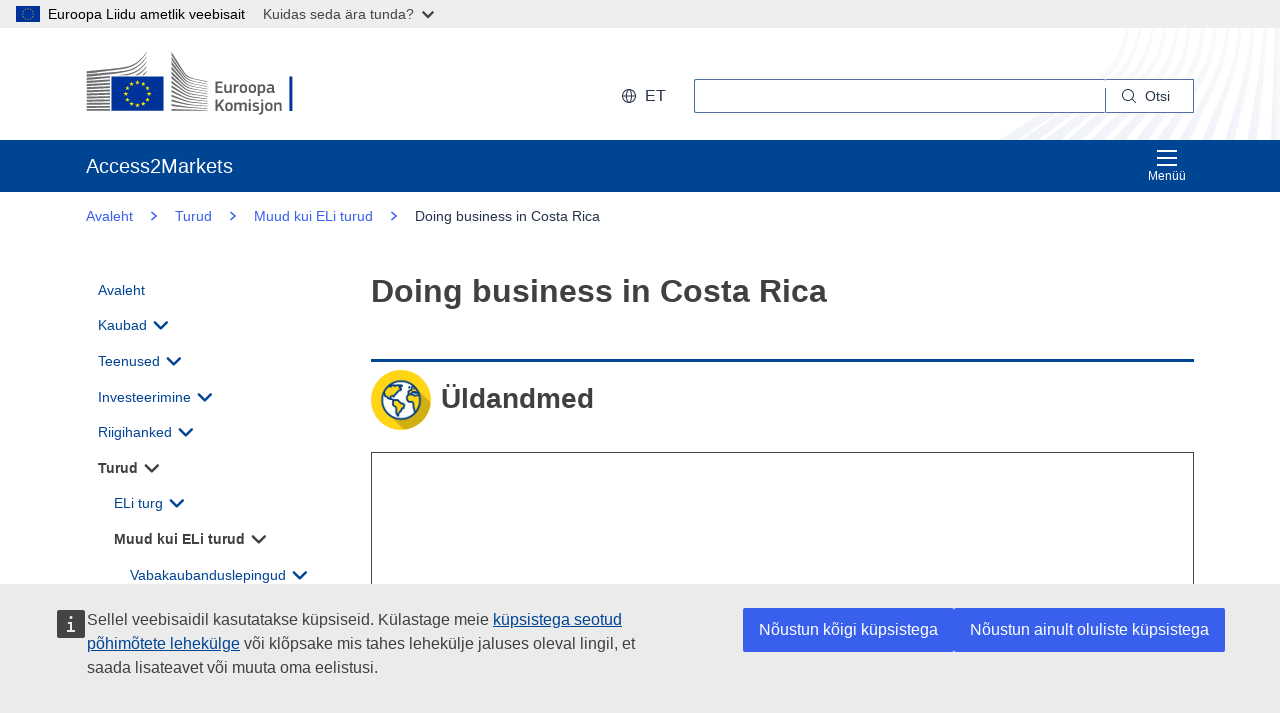

--- FILE ---
content_type: text/html;charset=UTF-8
request_url: https://trade.ec.europa.eu/access-to-markets/et/country/doing-business-costa-rica
body_size: 43608
content:











<!DOCTYPE html>
<html lang="et">

<head>
	<meta charset="UTF-8"><!--  toDo lang Bulgaria -->
    <meta http-equiv="X-UA-Compatible" content="IE=edge">
    <meta name="viewport" content="width=device-width, initial-scale=1">
    <meta http-equiv="Content-Type" content="text/html; charset=utf-8"> <!--  toDo lang Bulgaria -->
    <meta name="theme-color" content="#034ea1">
    <meta name="msapplication-TileColor" content="#034ea1">

    
    
    <meta name="description" content="All the information on market access and EU trade with Costa Rica: agreements, tariffs, rules of origin, trade statistics">

    
    
    <meta name="keywords" content="keywords is empty">

    
    
    <title>Access2Markets Doing business in Costa Rica</title>

	
	<link rel="apple-touch-icon" sizes="144x144" href="https://trade.ec.europa.eu/access-to-markets/resources/images/favicon/apple-touch-icon-144x144.png">
	<meta name="msapplication-square70x70logo" content="/access-to-markets/resources/images/favicon/mstile-70x70.png">
	<link rel="apple-touch-icon" sizes="120x120" href="https://trade.ec.europa.eu/access-to-markets/resources/images/favicon/apple-touch-icon-120x120.png">
	<meta name="msapplication-square150x150logo" content="/access-to-markets/resources/images/favicon/mstile-150x150.png">
	<link rel="apple-touch-icon" sizes="57x57" href="https://trade.ec.europa.eu/access-to-markets/resources/images/favicon/apple-touch-icon-57x57.png">
	<link rel="apple-touch-icon" sizes="152x152" href="https://trade.ec.europa.eu/access-to-markets/resources/images/favicon/apple-touch-icon-152x152.png">
	<meta name="msapplication-square310x310logo" content="/access-to-markets/resources/images/favicon/mstile-310x310.png">
	<meta name="msapplication-wide310x150logo" content="/access-to-markets/resources/images/favicon/mstile-310x150.png">
	<link rel="apple-touch-icon" sizes="114x114" href="https://trade.ec.europa.eu/access-to-markets/resources/images/favicon/apple-touch-icon-114x114.png">
	<meta name="msapplication-TileImage" content="/access-to-markets/resources/images/favicon/mstile-144x144.png">
	<link rel="apple-touch-icon" sizes="180x180" href="https://trade.ec.europa.eu/access-to-markets/resources/images/favicon/apple-touch-icon-180x180.png">
	<link rel="icon" type="image/png" sizes="32x32" href="https://trade.ec.europa.eu/access-to-markets/resources/images/favicon/favicon-32x32.png">
	<link rel="icon" type="image/png" sizes="192x192" href="https://trade.ec.europa.eu/access-to-markets/resources/images/favicon/android-chrome-192x192.png">
	<link rel="apple-touch-icon" sizes="60x60" href="https://trade.ec.europa.eu/access-to-markets/resources/images/favicon/apple-touch-icon-60x60.png">
	<link rel="icon" type="image/png" sizes="16x16" href="https://trade.ec.europa.eu/access-to-markets/resources/images/favicon/favicon-16x16.png">
	<link rel="icon" type="image/png" sizes="96x96" href="https://trade.ec.europa.eu/access-to-markets/resources/images/favicon/favicon-96x96.png">
	


	
		
			<link href="https://trade.ec.europa.eu/access-to-markets/resources/css-min/portal.css?v=2026.1.1.4" rel="stylesheet"/>
		
		
	

	<script src="https://trade.ec.europa.eu/access-to-markets/resources/angular/et/runtime.js?v=2026.1.1.4" type="module"></script>
	<script src="https://trade.ec.europa.eu/access-to-markets/resources/angular/et/polyfills.js?v=2026.1.1.4" type="module"></script>
	<script src="https://trade.ec.europa.eu/access-to-markets/resources/angular/et/main.js?v=2026.1.1.4" type="module"></script>
	<script src="https://trade.ec.europa.eu/access-to-markets/resources/angular/et/scripts.js?v=2026.1.1.4" type="module"></script>
	
	<script src="https://trade.ec.europa.eu/access-to-markets/resources/script-min/ecl.js?v=2026.1.1.4"> </script>


	
	<script defer src="https://webtools.europa.eu/load.js?globan=1010" type="text/javascript"></script>
	<script type="application/json">
	{
		"utility":"piwik", 
		"siteID":"273", 
		"sitePath":["trade.ec.europa.eu"], 
		"is404":false, 
		"is403":false, 
		"instance":"ec.europa.eu", 
		"siteSection":"accesstomarkets"
	}
	</script>
	<script type="application/json">{
		"utility":"cck",
		"url":"https://ec.europa.eu/info/cookies_{lang}"
	}</script>


</head>

<!-- 

This layout file provides the consistent look-n-feel across your application. 
If you want to change layout, define a corresponding layout file and attach to 
the definition using template attribute.

As you can see, we have a header,footer,menu & body. We are using tags-tiles 
tag library to provide the placeholder within layout file. Attributes specified 
using insertAttribute will be provided by corresponding definition(or 
the one extending it).

-->

<body class="language-en marketaccess" id="trd" data-ng-app="app"> <!--  toDo  -->

	<div class="ecl-u-d-none">
          Version: 2026.1.1.4 (2026-01-08 14:38)
          tmldb00204.cc.cec.eu.int
    </div>
	
	



<div>
  <header data-ecl-auto-init="SiteHeaderHarmonised" class="ecl-site-header-harmonised--group1 ecl-site-header-harmonised" data-ecl-has-menu="true">

  <div class="ecl-skip-link__wrapper" id="skip-link"> 
	  	<a href="#main-content" class="ecl-skip-link">Põhisisu juurde</a> <!--  toDo text-link -->
	</div>
    
    














<div class="ecl-site-header__background">
	<div class="ecl-site-header-harmonised__container ecl-container">
	
	    <div class="ecl-site-header-harmonised__top">
		      <a class="ecl-link ecl-link--standalone " 
		      	href="https://ec.europa.eu/info/index_et" >
			      
			      <picture class="ecl-picture ecl-site-header__picture" >
			      	<source srcset="/access-to-markets/resources/images/logo/positive/logo-ec--et.svg" media="(min-width: 996px)">
			      	<img class="ecl-site-header__logo-image" src="https://trade.ec.europa.eu/access-to-markets/resources/images/logo/logo-ec--mute.svg"  alt="">
			      </picture>
			      
			      <span class="ecl-u-sr-only">
		      		Euroopa Komisjon
		      	  </span> 
			   </a>
	        <div class="ecl-site-header-harmonised__action" >
	  
	        
	     
			<div class="ecl-site-header__language">   
	             <a class="ecl-button-new ecl-button--ghost ecl-site-header__language-selector ecl-button--tertiary" href="https://trade.ec.europa.eu/access-to-markets/et/home" 
	             data-ecl-language-selector role="button" aria-label="Change language, current language is English" aria-controls="language-list-overlay">
	              <span class="ecl-site-header__language-icon ">
	                <svg class="ecl-icon ecl-icon--s ecl-site-header__icon" focusable="false" aria-hidden="true">
	                <use xlink:href="/access-to-markets/resources/images/icons.a3ed8a97.svg#global"></use>
	                </svg>
	              </span>et
	            </a>   
	                       
	            <div class="ecl-site-header__language-container" id="language-list-overlay" hidden data-ecl-language-list-overlay aria-labelledby="ecl-site-header__language-title" role="dialog" >
	              <div class="ecl-site-header__language-header">
	                <div class="ecl-site-header__language-title" id="ecl-site-header__language-title">Valige keel</div>
	                <button class="ecl-button ecl-button--ghost ecl-site-header__language-close" type="submit" data-ecl-language-list-close>
	                	<span class="ecl-button__container">
	                		<span class="ecl-u-sr-only" data-ecl-label="true">
	          					Sulge
	          				</span>
	                		<svg class="ecl-icon ecl-icon--m ecl-button__icon ecl-button__icon--after" focusable="false" aria-hidden="true" data-ecl-icon>
	                      		<use xlink:href="/access-to-markets/resources/images/icons.b6764719.svg#close"></use>
	                    	</svg>
	                    </span>
	                </button>
	              </div>
	              <div class="ecl-site-header__language-content">
	                <div class="ecl-site-header__language-category ecl-site-header__language-category--3-col" data-ecl-language-list-eu>
	                  <ul class="ecl-site-header__language-list" style="display:block">
	                  
	                  		
	        			
		                  	
		        				
		        				
		        					
		        				
		        			
	        				
	        				<li class="ecl-site-header__language-item">
	        					
	        					
								    
								    
						                <a href="https://trade.ec.europa.eu/access-to-markets/bg/country/doing-business-costa-rica"
						                class="ecl-link ecl-link--standalone ecl-site-header__language-link"
						                lang="bg"
						                hreflang="bg"
						                rel="alternate">
						                	<span class="ecl-site-header__language-link-code">bg</span>
	       									<span class="ecl-site-header__language-link-label">български</span>
						                </a>
								    
								
	        				
	        				</li>
	                    		
	        			
		                  	
		        				
		        				
		        					
		        				
		        			
	        				
	        				<li class="ecl-site-header__language-item">
	        					
	        					
								    
								    
						                <a href="https://trade.ec.europa.eu/access-to-markets/es/country/doing-business-costa-rica"
						                class="ecl-link ecl-link--standalone ecl-site-header__language-link"
						                lang="es"
						                hreflang="es"
						                rel="alternate">
						                	<span class="ecl-site-header__language-link-code">es</span>
	       									<span class="ecl-site-header__language-link-label">español</span>
						                </a>
								    
								
	        				
	        				</li>
	                    		
	        			
		                  	
		        				
		        				
		        					
		        				
		        			
	        				
	        				<li class="ecl-site-header__language-item">
	        					
	        					
								    
								    
						                <a href="https://trade.ec.europa.eu/access-to-markets/cs/country/doing-business-costa-rica"
						                class="ecl-link ecl-link--standalone ecl-site-header__language-link"
						                lang="cs"
						                hreflang="cs"
						                rel="alternate">
						                	<span class="ecl-site-header__language-link-code">cs</span>
	       									<span class="ecl-site-header__language-link-label">čeština</span>
						                </a>
								    
								
	        				
	        				</li>
	                    		
	        			
		                  	
		        				
		        				
		        					
		        				
		        			
	        				
	        				<li class="ecl-site-header__language-item">
	        					
	        					
								    
								    
						                <a href="https://trade.ec.europa.eu/access-to-markets/da/country/doing-business-costa-rica"
						                class="ecl-link ecl-link--standalone ecl-site-header__language-link"
						                lang="da"
						                hreflang="da"
						                rel="alternate">
						                	<span class="ecl-site-header__language-link-code">da</span>
	       									<span class="ecl-site-header__language-link-label">dansk</span>
						                </a>
								    
								
	        				
	        				</li>
	                    		
	        			
		                  	
		        				
		        				
		        					
		        				
		        			
	        				
	        				<li class="ecl-site-header__language-item">
	        					
	        					
								    
								    
						                <a href="https://trade.ec.europa.eu/access-to-markets/de/country/doing-business-costa-rica"
						                class="ecl-link ecl-link--standalone ecl-site-header__language-link"
						                lang="de"
						                hreflang="de"
						                rel="alternate">
						                	<span class="ecl-site-header__language-link-code">de</span>
	       									<span class="ecl-site-header__language-link-label">Deutsch</span>
						                </a>
								    
								
	        				
	        				</li>
	                    		
	        			
		                  	
		        				
		        				
		        					
		        				
		        			
	        				
	        				<li class="ecl-site-header__language-item">
	        					
	        					
								    
					                   <a href="https://trade.ec.europa.eu/access-to-markets/et/country/doing-business-costa-rica"
					                   class="ecl-link ecl-link--standalone ecl-site-header__language-link ecl-site-header__language-link--active"
					                  	lang="et" hreflang="et" >
					                  		<span class="ecl-site-header__language-link-code">et</span>
	       									<span class="ecl-site-header__language-link-label">eesti</span>
						              </a>
								    
								    
								
	        				
	        				</li>
	                    		
	        			
		                  	
		        				
		        				
		        					
		        				
		        			
	        				
	        				<li class="ecl-site-header__language-item">
	        					
	        					
								    
								    
						                <a href="https://trade.ec.europa.eu/access-to-markets/el/country/doing-business-costa-rica"
						                class="ecl-link ecl-link--standalone ecl-site-header__language-link"
						                lang="el"
						                hreflang="el"
						                rel="alternate">
						                	<span class="ecl-site-header__language-link-code">el</span>
	       									<span class="ecl-site-header__language-link-label">ελληνικά</span>
						                </a>
								    
								
	        				
	        				</li>
	                    		
	        			
		                  	
		        				
		        				
		        					
		        				
		        			
	        				
	        				<li class="ecl-site-header__language-item">
	        					
	        					
								    
								    
						                <a href="https://trade.ec.europa.eu/access-to-markets/en/country/doing-business-costa-rica"
						                class="ecl-link ecl-link--standalone ecl-site-header__language-link"
						                lang="en"
						                hreflang="en"
						                rel="alternate">
						                	<span class="ecl-site-header__language-link-code">en</span>
	       									<span class="ecl-site-header__language-link-label">English</span>
						                </a>
								    
								
	        				
	        				</li>
	                    		
	        			
		                  	
		        				
		        				
		        					
		        				
		        			
	        				
	        				<li class="ecl-site-header__language-item">
	        					
	        					
								    
								    
						                <a href="https://trade.ec.europa.eu/access-to-markets/fr/country/doing-business-costa-rica"
						                class="ecl-link ecl-link--standalone ecl-site-header__language-link"
						                lang="fr"
						                hreflang="fr"
						                rel="alternate">
						                	<span class="ecl-site-header__language-link-code">fr</span>
	       									<span class="ecl-site-header__language-link-label">français</span>
						                </a>
								    
								
	        				
	        				</li>
	                    		
	        			
		                  	
		        				
		        				
		        					
		        				
		        			
	        				
	        				<li class="ecl-site-header__language-item">
	        					
	        					
								    
								    
						                <a href="https://trade.ec.europa.eu/access-to-markets/ga/country/doing-business-costa-rica"
						                class="ecl-link ecl-link--standalone ecl-site-header__language-link"
						                lang="ga"
						                hreflang="ga"
						                rel="alternate">
						                	<span class="ecl-site-header__language-link-code">ga</span>
	       									<span class="ecl-site-header__language-link-label">Gaeilge</span>
						                </a>
								    
								
	        				
	        				</li>
	                    		
	        			
		                  	
		        				
		        				
		        					
		        				
		        			
	        				
	        				<li class="ecl-site-header__language-item">
	        					
	        					
								    
								    
						                <a href="https://trade.ec.europa.eu/access-to-markets/hr/country/doing-business-costa-rica"
						                class="ecl-link ecl-link--standalone ecl-site-header__language-link"
						                lang="hr"
						                hreflang="hr"
						                rel="alternate">
						                	<span class="ecl-site-header__language-link-code">hr</span>
	       									<span class="ecl-site-header__language-link-label">hrvatski</span>
						                </a>
								    
								
	        				
	        				</li>
	                    		
	        			
		                  	
		        				
		        				
		        					
		        				
		        			
	        				
	        				<li class="ecl-site-header__language-item">
	        					
	        					
								    
								    
						                <a href="https://trade.ec.europa.eu/access-to-markets/it/country/doing-business-costa-rica"
						                class="ecl-link ecl-link--standalone ecl-site-header__language-link"
						                lang="it"
						                hreflang="it"
						                rel="alternate">
						                	<span class="ecl-site-header__language-link-code">it</span>
	       									<span class="ecl-site-header__language-link-label">italiano</span>
						                </a>
								    
								
	        				
	        				</li>
	                    		
	        			
		                  	
		        				
		        				
		        					
		        				
		        			
	        				
	        				<li class="ecl-site-header__language-item">
	        					
	        					
								    
								    
						                <a href="https://trade.ec.europa.eu/access-to-markets/lv/country/doing-business-costa-rica"
						                class="ecl-link ecl-link--standalone ecl-site-header__language-link"
						                lang="lv"
						                hreflang="lv"
						                rel="alternate">
						                	<span class="ecl-site-header__language-link-code">lv</span>
	       									<span class="ecl-site-header__language-link-label">latviešu</span>
						                </a>
								    
								
	        				
	        				</li>
	                    		
	        			
		                  	
		        				
		        				
		        					
		        				
		        			
	        				
	        				<li class="ecl-site-header__language-item">
	        					
	        					
								    
								    
						                <a href="https://trade.ec.europa.eu/access-to-markets/lt/country/doing-business-costa-rica"
						                class="ecl-link ecl-link--standalone ecl-site-header__language-link"
						                lang="lt"
						                hreflang="lt"
						                rel="alternate">
						                	<span class="ecl-site-header__language-link-code">lt</span>
	       									<span class="ecl-site-header__language-link-label">lietuvių</span>
						                </a>
								    
								
	        				
	        				</li>
	                    		
	        			
		                  	
		        				
		        				
		        					
		        				
		        			
	        				
	        				<li class="ecl-site-header__language-item">
	        					
	        					
								    
								    
						                <a href="https://trade.ec.europa.eu/access-to-markets/hu/country/doing-business-costa-rica"
						                class="ecl-link ecl-link--standalone ecl-site-header__language-link"
						                lang="hu"
						                hreflang="hu"
						                rel="alternate">
						                	<span class="ecl-site-header__language-link-code">hu</span>
	       									<span class="ecl-site-header__language-link-label">magyar</span>
						                </a>
								    
								
	        				
	        				</li>
	                    		
	        			
		                  	
		        				
		        				
		        					
		        				
		        			
	        				
	        				<li class="ecl-site-header__language-item">
	        					
	        					
								    
								    
						                <a href="https://trade.ec.europa.eu/access-to-markets/mt/country/doing-business-costa-rica"
						                class="ecl-link ecl-link--standalone ecl-site-header__language-link"
						                lang="mt"
						                hreflang="mt"
						                rel="alternate">
						                	<span class="ecl-site-header__language-link-code">mt</span>
	       									<span class="ecl-site-header__language-link-label">Malti</span>
						                </a>
								    
								
	        				
	        				</li>
	                    		
	        			
		                  	
		        				
		        				
		        					
		        				
		        			
	        				
	        				<li class="ecl-site-header__language-item">
	        					
	        					
								    
								    
						                <a href="https://trade.ec.europa.eu/access-to-markets/nl/country/doing-business-costa-rica"
						                class="ecl-link ecl-link--standalone ecl-site-header__language-link"
						                lang="nl"
						                hreflang="nl"
						                rel="alternate">
						                	<span class="ecl-site-header__language-link-code">nl</span>
	       									<span class="ecl-site-header__language-link-label">Nederlands</span>
						                </a>
								    
								
	        				
	        				</li>
	                    		
	        			
		                  	
		        				
		        				
		        					
		        				
		        			
	        				
	        				<li class="ecl-site-header__language-item">
	        					
	        					
								    
								    
						                <a href="https://trade.ec.europa.eu/access-to-markets/pl/country/doing-business-costa-rica"
						                class="ecl-link ecl-link--standalone ecl-site-header__language-link"
						                lang="pl"
						                hreflang="pl"
						                rel="alternate">
						                	<span class="ecl-site-header__language-link-code">pl</span>
	       									<span class="ecl-site-header__language-link-label">polski</span>
						                </a>
								    
								
	        				
	        				</li>
	                    		
	        			
		                  	
		        				
		        				
		        					
		        				
		        			
	        				
	        				<li class="ecl-site-header__language-item">
	        					
	        					
								    
								    
						                <a href="https://trade.ec.europa.eu/access-to-markets/pt/country/doing-business-costa-rica"
						                class="ecl-link ecl-link--standalone ecl-site-header__language-link"
						                lang="pt"
						                hreflang="pt"
						                rel="alternate">
						                	<span class="ecl-site-header__language-link-code">pt</span>
	       									<span class="ecl-site-header__language-link-label">português</span>
						                </a>
								    
								
	        				
	        				</li>
	                    		
	        			
		                  	
		        				
		        				
		        					
		        				
		        			
	        				
	        				<li class="ecl-site-header__language-item">
	        					
	        					
								    
								    
						                <a href="https://trade.ec.europa.eu/access-to-markets/ro/country/doing-business-costa-rica"
						                class="ecl-link ecl-link--standalone ecl-site-header__language-link"
						                lang="ro"
						                hreflang="ro"
						                rel="alternate">
						                	<span class="ecl-site-header__language-link-code">ro</span>
	       									<span class="ecl-site-header__language-link-label">română</span>
						                </a>
								    
								
	        				
	        				</li>
	                    		
	        			
		                  	
		        				
		        				
		        					
		        				
		        			
	        				
	        				<li class="ecl-site-header__language-item">
	        					
	        					
								    
								    
						                <a href="https://trade.ec.europa.eu/access-to-markets/sk/country/doing-business-costa-rica"
						                class="ecl-link ecl-link--standalone ecl-site-header__language-link"
						                lang="sk"
						                hreflang="sk"
						                rel="alternate">
						                	<span class="ecl-site-header__language-link-code">sk</span>
	       									<span class="ecl-site-header__language-link-label">slovenčina</span>
						                </a>
								    
								
	        				
	        				</li>
	                    		
	        			
		                  	
		        				
		        				
		        					
		        				
		        			
	        				
	        				<li class="ecl-site-header__language-item">
	        					
	        					
								    
								    
						                <a href="https://trade.ec.europa.eu/access-to-markets/sl/country/doing-business-costa-rica"
						                class="ecl-link ecl-link--standalone ecl-site-header__language-link"
						                lang="sl"
						                hreflang="sl"
						                rel="alternate">
						                	<span class="ecl-site-header__language-link-code">sl</span>
	       									<span class="ecl-site-header__language-link-label">slovenščina</span>
						                </a>
								    
								
	        				
	        				</li>
	                    		
	        			
		                  	
		        				
		        				
		        					
		        				
		        			
	        				
	        				<li class="ecl-site-header__language-item">
	        					
	        					
								    
								    
						                <a href="https://trade.ec.europa.eu/access-to-markets/fi/country/doing-business-costa-rica"
						                class="ecl-link ecl-link--standalone ecl-site-header__language-link"
						                lang="fi"
						                hreflang="fi"
						                rel="alternate">
						                	<span class="ecl-site-header__language-link-code">fi</span>
	       									<span class="ecl-site-header__language-link-label">suomi</span>
						                </a>
								    
								
	        				
	        				</li>
	                    		
	        			
		                  	
		        				
		        				
		        					
		        				
		        			
	        				
	        				<li class="ecl-site-header__language-item">
	        					
	        					
								    
								    
						                <a href="https://trade.ec.europa.eu/access-to-markets/sv/country/doing-business-costa-rica"
						                class="ecl-link ecl-link--standalone ecl-site-header__language-link"
						                lang="sv"
						                hreflang="sv"
						                rel="alternate">
						                	<span class="ecl-site-header__language-link-code">sv</span>
	       									<span class="ecl-site-header__language-link-label">svenska</span>
						                </a>
								    
								
	        				
	        				</li>
	                    	               
	                  </ul>
	                </div>
	              </div>
	            </div>
			</div>
	                    
	             <div class="ecl-site-header-harmonised__search-container">
		        	<a class="ecl-button-new ecl-site-header-harmonised__search-toggle ecl-button--tertiary" href="https://trade.ec.europa.eu/access-to-markets/et/home" data-ecl-search-toggle="true" aria-controls="search-form-id" aria-expanded="false">
		        		<svg focusable="false" aria-hidden="true" class="ecl-icon ecl-icon--s">
		                	<use xlink:href="/access-to-markets/resources/images/icons.a3ed8a97.svg#search"></use>
		              	</svg>
		              	Otsi
		            </a>
		            <form id="search-form-top" data-ecl-search-form="true" class="ecl-site-header-harmonised__search ecl-search-form" role="search"
		            	action="https://ec.europa.eu/search" method="get" >
		              <div class="ecl-form-group">
		              	<label class="ecl-search-form__label ecl-form-label" for="QueryText">Otsi</label>
		              	<input type="search" id="QueryText" class="ecl-search-form__text-input ecl-text-input" name="QueryText"/>
		              	<input id="query_source" type="hidden" name="query_source" value="TAMARKETS">
		              	<input id="swlang" type="hidden" name="swlang" value="et">
		              	<input id="more_options_language" type="hidden" name="more_options_language" value="et">
		              </div> 
		              <button aria-label="Search" type="submit" class="ecl-search-form__button ecl-button--ghost  ">
		              	<span class="ecl-button__container">
			              	<svg class="ecl-icon ecl-icon--xs ecl-button__icon" focusable="false" aria-hidden="true" data-ecl-icon="">
			              		<use xlink:href="/access-to-markets/resources/images/icons.a3ed8a97.svg#search"></use>
		              		</svg>
		              		<span class="ecl-button__label" data-ecl-label="true">Otsi</span>
		                </span>
		              </button>
		            </form>
				</div>
	                    
	        </div>
	      </div>
	   </div>
</div>
    
    <nav data-ecl-auto-init="Menu" class="ecl-menu--group1 ecl-menu" aria-expanded="false" data-ecl-menu="true" role="navigation"
    aria-label="Main" >
      <div class="ecl-menu__overlay" data-ecl-menu-overlay="true"></div>
      <div class="ecl-container ecl-menu__container">
      	<a class=" ecl-link--standalone ecl-menu__open" href="https://trade.ec.europa.eu/access-to-markets" data-ecl-menu-open="true">
      		<svg focusable="false" aria-hidden="true" class="ecl-icon ecl-icon--s">
            	<use xlink:href="/access-to-markets/resources/images/icons.865a18d2.svg#general--hamburger"></use>      
          	</svg>
			Menüü
		</a>
        <div class="ecl-menu__site-name">
        	Access2Markets
        </div>
        
        <section class="ecl-menu__inner" data-ecl-menu-inner="true">
          <header class="ecl-menu__inner-header">
          	<button data-ecl-menu-close="true" type="submit" class="ecl-menu__close ecl-button ecl-button--text">
          		<span class="ecl-menu__close-container ecl-button__container">
          			<svg focusable="false" aria-hidden="true" data-ecl-icon="true" class="ecl-button__icon ecl-button__icon--before ecl-icon ecl-icon--s">
                  		<use xlink:href="/access-to-markets/resources/images/icons.865a18d2.svg#ui--close-filled"></use> 
                	</svg>
                	<span class="ecl-button__label" data-ecl-label="true">
                		Sulge
                	</span>
                </span>
            </button>
            <div class="ecl-menu__title">Menüü</div>
            <button data-ecl-menu-back="true" type="submit" class="ecl-menu__back ecl-button ecl-button--text">
            	<span class="ecl-button__container">
            		<svg focusable="false" aria-hidden="true" data-ecl-icon="true" class="ecl-button__icon ecl-button__icon--before ecl-icon ecl-icon--s ecl-icon--rotate-270">
                  		<use xlink:href="/access-to-markets/resources/images/icons.865a18d2.svg#ui--corner-arrow"></use> 
                	</svg>
                	<span class="ecl-button__label" data-ecl-label="true">Tagasi</span>
                </span>
            </button>
          </header>
          














<ul class="ecl-menu__list">	
	

	
	
		

		 
    	
    	
    	
    	
	    
		<li class="ecl-menu__item " data-ecl-menu-item="true" >	
			
				
				
					<a href="https://trade.ec.europa.eu/access-to-markets/et/home" 
					class="ecl-menu__link "
					data-ecl-menu-link="true">
						Avaleht
					</a>
				
			
			
			
			
		</li>
	
	
	
		

		 
    		
    	 
    	
    	
    	
    	
	    
		<li class="ecl-menu__item " data-ecl-menu-item="true" data-ecl-has-children="true">	
			
				
					<a href="https://trade.ec.europa.eu/access-to-markets/et/content/kaubad"  class="ecl-menu__link  "  data-ecl-menu-link="true">
						Kaubad 
						
						
						 <svg focusable="false" aria-hidden="true" class="ecl-menu__link-icon ecl-icon ecl-icon--xs ecl-icon--rotate-90">
		                 	<use xlink:href="/access-to-markets/resources/images/icons.a3ed8a97.svg#corner-arrow"></use>
		                 </svg> 
		                
					</a>
					
					
				
					
					
				
				
			
			
			
			 
			
				
				
				    
				<div class="ecl-menu__mega " data-ecl-menu-mega="true">
				
                	<ul class="ecl-menu__sublist ">
                		   
                			
                			
					    	
					    	
                		
                			<li class="ecl-menu__subitem   " data-ecl-menu-subitem="true">
                				<a href="https://trade.ec.europa.eu/access-to-markets/et/content/kaupadega-kauplemise-alustamine" 
								class="ecl-menu__sublink   ">
									Kaupadega kauplemise alustamine
								</a>
                			</li>
                		   
                			
                			
					    	
					    	
                		
                			<li class="ecl-menu__subitem   " data-ecl-menu-subitem="true">
                				<a href="https://trade.ec.europa.eu/access-to-markets/et/content/kaubad-peamised-moisted" 
								class="ecl-menu__sublink   ">
									Kaubad – põhimõisted 
								</a>
                			</li>
                		   
                			
                			
					    	
					    	
                		
                			<li class="ecl-menu__subitem   " data-ecl-menu-subitem="true">
                				<a href="https://trade.ec.europa.eu/access-to-markets/et/statistics" 
								class="ecl-menu__sublink   ">
									Statistika (v.a Ühendkuningriik)
								</a>
                			</li>
                		   
                			
                			
					    	
					    	
                		
                			<li class="ecl-menu__subitem   " data-ecl-menu-subitem="true">
                				<a href="https://trade.ec.europa.eu/access-to-markets/et/statistics?includeUK=true" 
								class="ecl-menu__sublink   ">
									Statistika (k.a Ühendkuningriik)
								</a>
                			</li>
                		 
                	</ul>
                </div>
			
		</li>
	
	
	
		

		 
    		
    	 
    	
    	
    	
    	
	    
		<li class="ecl-menu__item " data-ecl-menu-item="true" data-ecl-has-children="true">	
			
				
					<a href="https://trade.ec.europa.eu/access-to-markets/et/content/teenused"  class="ecl-menu__link  "  data-ecl-menu-link="true">
						Teenused 
						
						
						 <svg focusable="false" aria-hidden="true" class="ecl-menu__link-icon ecl-icon ecl-icon--xs ecl-icon--rotate-90">
		                 	<use xlink:href="/access-to-markets/resources/images/icons.a3ed8a97.svg#corner-arrow"></use>
		                 </svg> 
		                
					</a>
					
					
				
					
					
				
				
			
			
			
			 
			
				
				 
		    		
			    
				    
				<div class="ecl-menu__mega ecl-menu__item--col2" data-ecl-menu-mega="true">
				
                	<ul class="ecl-menu__sublist ">
                		   
                			
                			
					    	
					    	
                		
                			<li class="ecl-menu__subitem   " data-ecl-menu-subitem="true">
                				<a href="https://trade.ec.europa.eu/access-to-markets/et/content/teenustega-kauplemise-alustamine" 
								class="ecl-menu__sublink   ">
									Teenustega kauplemise alustamine
								</a>
                			</li>
                		   
                			
                			
					    	
					    	
                		
                			<li class="ecl-menu__subitem   " data-ecl-menu-subitem="true">
                				<a href="https://trade.ec.europa.eu/access-to-markets/et/content/teenused-pohimoisted" 
								class="ecl-menu__sublink   ">
									Teenused – põhimõisted
								</a>
                			</li>
                		   
                			
                			
					    	
					    	
                		
                			<li class="ecl-menu__subitem   " data-ecl-menu-subitem="true">
                				<a href="https://trade.ec.europa.eu/access-to-markets/et/content/digitaalkaubandus" 
								class="ecl-menu__sublink   ">
									Digitaalkaubandus
								</a>
                			</li>
                		   
                			
                			
					    	
					    	
                		
                			<li class="ecl-menu__subitem   " data-ecl-menu-subitem="true">
                				<a href="https://trade.ec.europa.eu/access-to-markets/et/content/teenused-statistika" 
								class="ecl-menu__sublink   ">
									Teenused – statistika
								</a>
                			</li>
                		   
                			
                			
					    	
					    	
                		
                			<li class="ecl-menu__subitem   " data-ecl-menu-subitem="true">
                				<a href="https://trade.ec.europa.eu/access-to-markets/et/content/kvalifikatsioonide-tunnustamine" 
								class="ecl-menu__sublink   ">
									Kvalifikatsioonide tunnustamine
								</a>
                			</li>
                		 
                	</ul>
                </div>
			
		</li>
	
	
	
		

		 
    		
    	 
    	
    	
    	
    	
	    
		<li class="ecl-menu__item " data-ecl-menu-item="true" data-ecl-has-children="true">	
			
				
					<a href="https://trade.ec.europa.eu/access-to-markets/et/content/investeeringud"  class="ecl-menu__link  "  data-ecl-menu-link="true">
						Investeerimine 
						
						
						 <svg focusable="false" aria-hidden="true" class="ecl-menu__link-icon ecl-icon ecl-icon--xs ecl-icon--rotate-90">
		                 	<use xlink:href="/access-to-markets/resources/images/icons.a3ed8a97.svg#corner-arrow"></use>
		                 </svg> 
		                
					</a>
					
					
				
					
					
				
				
			
			
			
			 
			
				
				
				    
				<div class="ecl-menu__mega " data-ecl-menu-mega="true">
				
                	<ul class="ecl-menu__sublist ">
                		   
                			
                			
					    	
					    	
                		
                			<li class="ecl-menu__subitem   " data-ecl-menu-subitem="true">
                				<a href="https://trade.ec.europa.eu/access-to-markets/et/content/investeeringud-sambad" 
								class="ecl-menu__sublink   ">
									Investeeringud – sambad
								</a>
                			</li>
                		   
                			
                			
					    	
					    	
                		
                			<li class="ecl-menu__subitem   " data-ecl-menu-subitem="true">
                				<a href="https://trade.ec.europa.eu/access-to-markets/et/content/investeeringud-pohimoisted" 
								class="ecl-menu__sublink   ">
									Investeerimine – põhimõisted
								</a>
                			</li>
                		   
                			
                			
					    	
					    	
                		
                			<li class="ecl-menu__subitem   " data-ecl-menu-subitem="true">
                				<a href="https://trade.ec.europa.eu/access-to-markets/et/content/investeerimisvaidlused" 
								class="ecl-menu__sublink   ">
									Investeerimisvaidlused
								</a>
                			</li>
                		 
                	</ul>
                </div>
			
		</li>
	
	
	
		

		 
    		
    	 
    	
    	
    	
    	
	    
		<li class="ecl-menu__item " data-ecl-menu-item="true" data-ecl-has-children="true">	
			
				
					<a href="https://trade.ec.europa.eu/access-to-markets/et/content/riigihanked-1"  class="ecl-menu__link  "  data-ecl-menu-link="true">
						Riigihanked 
						
						
						 <svg focusable="false" aria-hidden="true" class="ecl-menu__link-icon ecl-icon ecl-icon--xs ecl-icon--rotate-90">
		                 	<use xlink:href="/access-to-markets/resources/images/icons.a3ed8a97.svg#corner-arrow"></use>
		                 </svg> 
		                
					</a>
					
					
				
					
					
				
				
			
			
			
			 
			
				
				
				    
				<div class="ecl-menu__mega " data-ecl-menu-mega="true">
				
                	<ul class="ecl-menu__sublist ">
                		   
                			
                			
					    	
					    	
                		
                			<li class="ecl-menu__subitem   " data-ecl-menu-subitem="true">
                				<a href="https://trade.ec.europa.eu/access-to-markets/et/content/riigihankelepingud-elis" 
								class="ecl-menu__sublink   ">
									Riigihankelepingud ELis
								</a>
                			</li>
                		   
                			
                			
					    	
					    	
                		
                			<li class="ecl-menu__subitem   " data-ecl-menu-subitem="true">
                				<a href="https://trade.ec.europa.eu/access-to-markets/et/content/riigihankelepingud-valjaspool-eli" 
								class="ecl-menu__sublink   ">
									Väljaspool ELi sõlmitavad riigihankelepingud
								</a>
                			</li>
                		   
                			
                			
					    	
					    	
                		
                			<li class="ecl-menu__subitem   " data-ecl-menu-subitem="true">
                				<a href="https://trade.ec.europa.eu/access-to-markets/en/home" 
								class="ecl-menu__sublink   ">
									My Trade Assistant for Procurement
								</a>
                			</li>
                		 
                	</ul>
                </div>
			
		</li>
	
	
	
		

		 
    		
    	 
    	
    	
    	
    	 
    			
    			
	    
	    
		<li class="ecl-menu__item ecl-menu__item--current" data-ecl-menu-item="true" data-ecl-has-children="true">	
			
				
					<a href="https://trade.ec.europa.eu/access-to-markets/et/content/turud"  class="ecl-menu__link ecl-menu__link--current "  data-ecl-menu-link="true">
						Turud 
						
						
						 <svg focusable="false" aria-hidden="true" class="ecl-menu__link-icon ecl-icon ecl-icon--xs ecl-icon--rotate-90">
		                 	<use xlink:href="/access-to-markets/resources/images/icons.a3ed8a97.svg#corner-arrow"></use>
		                 </svg> 
		                
					</a>
					
					
				
					
					
				
				
			
			
			
			 
			
				
				
				    
				<div class="ecl-menu__mega " data-ecl-menu-mega="true">
				
                	<ul class="ecl-menu__sublist ">
                		   
                			
                			
					    	
					    	
                		
                			<li class="ecl-menu__subitem   " data-ecl-menu-subitem="true">
                				<a href="https://trade.ec.europa.eu/access-to-markets/et/content/eli-turg" 
								class="ecl-menu__sublink   ">
									ELi turg
								</a>
                			</li>
                		   
                			
                			
					    	
					    	 
					    		
					    		
						    
                		
                			<li class="ecl-menu__subitem ecl-menu__subitem--current  " data-ecl-menu-subitem="true">
                				<a href="https://trade.ec.europa.eu/access-to-markets/et/non-eu-markets" 
								class="ecl-menu__sublink  ecl-menu__sublink--current ">
									Muud kui ELi turud
								</a>
                			</li>
                		 
                	</ul>
                </div>
			
		</li>
	
	
	
		

		 
    		
    	 
    	
    	
    	
    	
	    
		<li class="ecl-menu__item " data-ecl-menu-item="true" data-ecl-has-children="true">	
			
				
					<a href="https://trade.ec.europa.eu/access-to-markets/et/content/toovahendid"  class="ecl-menu__link  "  data-ecl-menu-link="true">
						Töövahendid 
						
						
						 <svg focusable="false" aria-hidden="true" class="ecl-menu__link-icon ecl-icon ecl-icon--xs ecl-icon--rotate-90">
		                 	<use xlink:href="/access-to-markets/resources/images/icons.a3ed8a97.svg#corner-arrow"></use>
		                 </svg> 
		                
					</a>
					
					
				
					
					
				
				
			
			
			
			 
			
				
				 
		    		
			    
				    
				<div class="ecl-menu__mega ecl-menu__item--col2" data-ecl-menu-mega="true">
				
                	<ul class="ecl-menu__sublist ">
                		   
                			
                			
					    	
					    	
                		
                			<li class="ecl-menu__subitem   " data-ecl-menu-subitem="true">
                				<a href="https://trade.ec.europa.eu/access-to-markets/et/content/teave-rakenduse-access2markets-kohta" 
								class="ecl-menu__sublink   ">
									Access2Markets – tutvustus
								</a>
                			</li>
                		   
                			
                			
					    	
					    	
                		
                			<li class="ecl-menu__subitem   " data-ecl-menu-subitem="true">
                				<a href="https://trade.ec.europa.eu/access-to-markets/et/content/juhendid" 
								class="ecl-menu__sublink   ">
									Juhendid
								</a>
                			</li>
                		   
                			
                			
					    	
					    	
                		
                			<li class="ecl-menu__subitem   " data-ecl-menu-subitem="true">
                				<a href="https://trade.ec.europa.eu/access-to-markets/et/content/veebipohised-vahendid-ja-teenused-vaiksematele-ettevotetele" 
								class="ecl-menu__sublink   ">
									Abi väikeettevõtjatele
								</a>
                			</li>
                		   
                			
                			
					    	
					    	
                		
                			<li class="ecl-menu__subitem   " data-ecl-menu-subitem="true">
                				<a href="https://trade.ec.europa.eu/access-to-markets/et/glossary" 
								class="ecl-menu__sublink   ">
									Sõnastik
								</a>
                			</li>
                		   
                			
                			
					    	
					    	
                		
                			<li class="ecl-menu__subitem   " data-ecl-menu-subitem="true">
                				<a href="https://trade.ec.europa.eu/access-to-markets/et/faqs" 
								class="ecl-menu__sublink   ">
									Korduma kippuvad küsimused
								</a>
                			</li>
                		   
                			
                			
					    	
					    	
                		
                			<li class="ecl-menu__subitem   " data-ecl-menu-subitem="true">
                				<a href="https://trade.ec.europa.eu/access-to-markets/et/stories" 
								class="ecl-menu__sublink   ">
									Ettevõtjate lood
								</a>
                			</li>
                		   
                			
                			
					    	
					    	
                		
                			<li class="ecl-menu__subitem   " data-ecl-menu-subitem="true">
                				<a href="https://trade.ec.europa.eu/access-to-markets/et/event" 
								class="ecl-menu__sublink   ">
									Üritused
								</a>
                			</li>
                		   
                			
                			
					    	
					    	
                		
                			<li class="ecl-menu__subitem   " data-ecl-menu-subitem="true">
                				<a href="https://trade.ec.europa.eu/access-to-markets/et/content/uhtne-kontaktpunkt" 
								class="ecl-menu__sublink   ">
									Single Entry Point
								</a>
                			</li>
                		   
                			
                			
					    	
					    	
                		
                			<li class="ecl-menu__subitem   " data-ecl-menu-subitem="true">
                				<a href="https://trade.ec.europa.eu/access-to-markets/et/news" 
								class="ecl-menu__sublink   ">
									Uudised
								</a>
                			</li>
                		   
                			
                			
					    	
					    	
                		
                			<li class="ecl-menu__subitem   " data-ecl-menu-subitem="true">
                				<a href="https://trade.ec.europa.eu/access-to-markets/et/content/kasulikud-lingid" 
								class="ecl-menu__sublink   ">
									Kasulikud lingid
								</a>
                			</li>
                		 
                	</ul>
                </div>
			
		</li>
	
	
	
		

		 
    	
    	
    	
    	
	    
		<li class="ecl-menu__item " data-ecl-menu-item="true" >	
			
				
				
					<a href="https://trade.ec.europa.eu/access-to-markets/et/contact-form" 
					class="ecl-menu__link "
					data-ecl-menu-link="true">
						Kontaktandmed
					</a>
				
			
			
			
			
		</li>
	
				
				
	<li class="ecl-menu__item trade-form-buttom" data-ecl-menu-item="true">
	    	
	    	 
	    <a  class="ecl-menu__link " data-ecl-menu-link="true" href='https://trade.ec.europa.eu/access-to-markets/et/content/uhtne-kontaktpunkt'>
	    	 Kaubandustõkete ühtne kontaktpunkt
	    </a>
	</li>
</ul>


    
        </section>
      </div>
	
    	    	
    	
    	
    </nav>
  </header>
</div>

		<main id="main-content" role="main">	
			
			
			






















<div>
  <div class="ecl-page-header-harmonised">
    <div class="ecl-container">
      <nav data-ecl-auto-init="BreadcrumbHarmonised" class="ecl-page-header-harmonised__breadcrumb ecl-breadcrumb-harmonised" aria-label="You are here:" data-ecl-breadcrumb-harmonised="true" aria-label='Breadcrumb'>
        	<ol class="ecl-breadcrumb-harmonised__container">
        		<li class="ecl-breadcrumb-harmonised__segment" data-ecl-breadcrumb-harmonised-item="static" aria-hidden="false" >
	          		<a href="https://trade.ec.europa.eu/access-to-markets/et/home" class="ecl-breadcrumb-harmonised__link ecl-link ecl-link--standalone">
						Avaleht
	          		</a>
	          		<svg focusable="false" aria-hidden="true" role="presentation" class="ecl-breadcrumb-harmonised__icon ecl-icon ecl-icon--2xs ecl-icon--rotate-90">
			  			<use xlink:href="/access-to-markets/resources/images/icons.865a18d2.svg#ui--corner-arrow"></use>  
	            	</svg>
	            </li>
        		






	
          	
    	
		
	
          	
    	
		
	
          	
    	
		
	
          	
    	
		
	
          	
    	
		
	
          	
    	 
			
			
			    
			    
			    
			    	
			        <li class="ecl-breadcrumb-harmonised__segment" 
						aria-hidden="false"
						data-ecl-breadcrumb-harmonised-item="static" >
						<a href="https://trade.ec.europa.eu/access-to-markets/et/content/turud" 
						class="ecl-breadcrumb-harmonised__link ecl-link ecl-link--standalone">
							<span class="submenutext">Turud</span>
						</a>
						<svg focusable="false" aria-hidden="true" role="presentation" class="ecl-breadcrumb-harmonised__icon ecl-icon ecl-icon--2xs ecl-icon--rotate-90">
					  		<use xlink:href="/access-to-markets/resources/images/icons.865a18d2.svg#ui--corner-arrow"></use>  
			            </svg>
					</li>
			    
			

			
			 
				






	
          	
    	
		
	
          	
    	 
			
			
			    
			    
			    	
			    	<li class="ecl-breadcrumb-harmonised__segment" 
						aria-hidden="false"
						data-ecl-breadcrumb-harmonised-item="static" >
						<a href="https://trade.ec.europa.eu/access-to-markets/et/non-eu-markets" 
						class="ecl-breadcrumb-harmonised__link ecl-link ecl-link--standalone">
							<span class="submenutext">Muud kui ELi turud</span>
						</a>
						<svg focusable="false" aria-hidden="true" role="presentation" class="ecl-breadcrumb-harmonised__icon ecl-icon ecl-icon--2xs ecl-icon--rotate-90">
					  		<use xlink:href="/access-to-markets/resources/images/icons.865a18d2.svg#ui--corner-arrow"></use>  
			            </svg>
					</li>
					
					






	
          	
    	 
			
			
			    
			    	
			        <li class="ecl-breadcrumb-harmonised__segment ecl-breadcrumb-harmonised__current-page" 
			          	aria-current="page" 
			          	data-ecl-breadcrumb-harmonised-item="static" 
			          	aria-hidden="false" >
							<span class="submenutext">Doing business in Costa Rica</span>
					</li>
			    
			    
			    
			

			
			
		
		
	

				
			    
			

			
			 
				






	
          	
    	
		
	
          	
    	
		
	
          	
    	
		
	
          	
    	
		
	
          	
    	
		
	
          	
    	
		
	
          	
    	
		
	
          	
    	
		
	
          	
    	
		
	

			
		
		
	

			
		
		
	
          	
    	
		
	
          	
    	
		
	

        	</ol>
      </nav>
      
    </div>
  </div>
</div>






<div id="site-content" class="markets country-page">
	<div class="deco"></div>
    <div class="ecl-container">
        <div class="ecl-row">
            <div class="ecl-col ecl-u-mb-s ceiling">
            	
            	 

				
            	<div class="ecl-row ecl-u-pt-xl">
            		<div class="ecl-col-md-3">
            			<div class="sticky">			
							







<div class="sumenusidebar linearrowbottom   linknounderline">
	<nav class="ecl-navigation-inpage" aria-label="Section navigation">
		<!--  <div class="ecl-navigation-inpage__title">Page content</div> -->
		<div class="ecl-navigation-inpage__body">
			






<ol class="ecl-navigation-inpage__list">
	
		
		
		
    	
    	
    	
		<li class="">
			<span class="link-container">
			<a href="https://trade.ec.europa.eu/access-to-markets/et/home" class="  ecl-navigation-menu__link">
				<span class="submenutext">Avaleht</span>
				<span class="menuarrow"></span>
			</a>
			<span class="-collapse-menuarrow"></span>
			</span>
			
			
			
		</li>
	
		
		
		
    	
    	 
    		
    	
    	
		<li class="">
			<span class="link-container">
			<a href="https://trade.ec.europa.eu/access-to-markets/et/content/kaubad" class=" haschildren ecl-navigation-menu__link">
				<span class="submenutext">Kaubad</span>
				<span class="haschildrenmenuarrow"></span>
			</a>
			<span class="haschildren-collapse-menuarrow"></span>
			</span>
			
			 
				






<ol class="ecl-navigation-inpage__list">
	
		
		
		
    	
    	 
    		
    	
    	
		<li class="">
			<span class="link-container">
			<a href="https://trade.ec.europa.eu/access-to-markets/et/content/kaupadega-kauplemise-alustamine" class=" haschildren ecl-navigation-menu__link">
				<span class="submenutext">Kaupadega kauplemise alustamine</span>
				<span class="haschildrenmenuarrow"></span>
			</a>
			<span class="haschildren-collapse-menuarrow"></span>
			</span>
			
			 
				






<ol class="ecl-navigation-inpage__list">
	
		
		
		
    	
    	
    	
		<li class="">
			<span class="link-container">
			<a href="https://trade.ec.europa.eu/access-to-markets/et/content/kaupade-ekspordi-juhend" class="  ecl-navigation-menu__link">
				<span class="submenutext">Kaupade ekspordi juhend</span>
				<span class="menuarrow"></span>
			</a>
			<span class="-collapse-menuarrow"></span>
			</span>
			
			
			
		</li>
	
		
		
		
    	
    	
    	
		<li class="">
			<span class="link-container">
			<a href="https://trade.ec.europa.eu/access-to-markets/et/content/kaupade-impordi-juhend" class="  ecl-navigation-menu__link">
				<span class="submenutext">Kaupade impordi juhend</span>
				<span class="menuarrow"></span>
			</a>
			<span class="-collapse-menuarrow"></span>
			</span>
			
			
			
		</li>
	
</ol>


			
			
		</li>
	
		
		
		
    	
    	 
    		
    	
    	
		<li class="">
			<span class="link-container">
			<a href="https://trade.ec.europa.eu/access-to-markets/et/content/kaubad-peamised-moisted" class=" haschildren ecl-navigation-menu__link">
				<span class="submenutext">Kaubad – põhimõisted </span>
				<span class="haschildrenmenuarrow"></span>
			</a>
			<span class="haschildren-collapse-menuarrow"></span>
			</span>
			
			 
				






<ol class="ecl-navigation-inpage__list">
	
		
		
		
    	
    	 
    		
    	
    	
		<li class="">
			<span class="link-container">
			<a href="https://trade.ec.europa.eu/access-to-markets/et/content/eli-kaubanduslepingud-ja-kokkulepped" class=" haschildren ecl-navigation-menu__link">
				<span class="submenutext">Kaubanduslepingud ja -kokkulepped</span>
				<span class="haschildrenmenuarrow"></span>
			</a>
			<span class="haschildren-collapse-menuarrow"></span>
			</span>
			
			 
				






<ol class="ecl-navigation-inpage__list">
	
		
		
		
    	
    	 
    		
    	
    	
		<li class="">
			<span class="link-container">
			<a href="https://trade.ec.europa.eu/access-to-markets/et/content/kaubanduslepingud-0" class=" haschildren ecl-navigation-menu__link">
				<span class="submenutext">Kaubanduslepingud</span>
				<span class="haschildrenmenuarrow"></span>
			</a>
			<span class="haschildren-collapse-menuarrow"></span>
			</span>
			
			 
				






<ol class="ecl-navigation-inpage__list">
	
		
		
		
    	
    	
    	
		<li class="">
			<span class="link-container">
			<a href="https://trade.ec.europa.eu/access-to-markets/et/content/kuidas-lugeda-kaubanduslepingut" class="  ecl-navigation-menu__link">
				<span class="submenutext">Kuidas kaubanduslepingut lugeda?</span>
				<span class="menuarrow"></span>
			</a>
			<span class="-collapse-menuarrow"></span>
			</span>
			
			
			
		</li>
	
</ol>


			
			
		</li>
	
		
		
		
    	
    	
    	
		<li class="">
			<span class="link-container">
			<a href="https://trade.ec.europa.eu/access-to-markets/et/content/eli-uhtne-turg" class="  ecl-navigation-menu__link">
				<span class="submenutext">ELi ühtne turg</span>
				<span class="menuarrow"></span>
			</a>
			<span class="-collapse-menuarrow"></span>
			</span>
			
			
			
		</li>
	
		
		
		
    	
    	 
    		
    	
    	
		<li class="">
			<span class="link-container">
			<a href="https://trade.ec.europa.eu/access-to-markets/et/content/kaubanduskokkulepped-0" class=" haschildren ecl-navigation-menu__link">
				<span class="submenutext">Kaubanduskokkulepped</span>
				<span class="haschildrenmenuarrow"></span>
			</a>
			<span class="haschildren-collapse-menuarrow"></span>
			</span>
			
			 
				






<ol class="ecl-navigation-inpage__list">
	
		
		
		
    	
    	
    	
		<li class="">
			<span class="link-container">
			<a href="https://trade.ec.europa.eu/access-to-markets/et/content/uhepoolsed-kaubanduskokkulepped" class="  ecl-navigation-menu__link">
				<span class="submenutext">Ühepoolsed kaubanduskokkulepped</span>
				<span class="menuarrow"></span>
			</a>
			<span class="-collapse-menuarrow"></span>
			</span>
			
			
			
		</li>
	
		
		
		
    	
    	
    	
		<li class="">
			<span class="link-container">
			<a href="https://trade.ec.europa.eu/access-to-markets/et/content/tolliliidud" class="  ecl-navigation-menu__link">
				<span class="submenutext">Tolliliidud</span>
				<span class="menuarrow"></span>
			</a>
			<span class="-collapse-menuarrow"></span>
			</span>
			
			
			
		</li>
	
</ol>


			
			
		</li>
	
</ol>


			
			
		</li>
	
		
		
		
    	
    	 
    		
    	
    	
		<li class="">
			<span class="link-container">
			<a href="https://trade.ec.europa.eu/access-to-markets/et/content/toote-klassifikatsioon" class=" haschildren ecl-navigation-menu__link">
				<span class="submenutext">Toote klassifikatsioon</span>
				<span class="haschildrenmenuarrow"></span>
			</a>
			<span class="haschildren-collapse-menuarrow"></span>
			</span>
			
			 
				






<ol class="ecl-navigation-inpage__list">
	
		
		
		
    	
    	
    	
		<li class="">
			<span class="link-container">
			<a href="https://trade.ec.europa.eu/access-to-markets/et/content/harmoneeritud-susteem-0" class="  ecl-navigation-menu__link">
				<span class="submenutext">Harmoneeritud süsteem</span>
				<span class="menuarrow"></span>
			</a>
			<span class="-collapse-menuarrow"></span>
			</span>
			
			
			
		</li>
	
		
		
		
    	
    	
    	
		<li class="">
			<span class="link-container">
			<a href="https://trade.ec.europa.eu/access-to-markets/et/content/kombineeritud-nomenklatuur-0" class="  ecl-navigation-menu__link">
				<span class="submenutext">Kombineeritud nomenklatuur</span>
				<span class="menuarrow"></span>
			</a>
			<span class="-collapse-menuarrow"></span>
			</span>
			
			
			
		</li>
	
		
		
		
    	
    	 
    		
    	
    	
		<li class="">
			<span class="link-container">
			<a href="https://trade.ec.europa.eu/access-to-markets/et/content/pohitoodete-klassifitseerimise-juhendid" class=" haschildren ecl-navigation-menu__link">
				<span class="submenutext">Oluliste toodete klassifitseerimisjuhendid</span>
				<span class="haschildrenmenuarrow"></span>
			</a>
			<span class="haschildren-collapse-menuarrow"></span>
			</span>
			
			 
				






<ol class="ecl-navigation-inpage__list">
	
		
		
		
    	
    	
    	
		<li class="">
			<span class="link-container">
			<a href="https://trade.ec.europa.eu/access-to-markets/et/content/arvutite-ja-tarkvara-klassifitseerimine" class="  ecl-navigation-menu__link">
				<span class="submenutext">Arvutid ja tarkvara</span>
				<span class="menuarrow"></span>
			</a>
			<span class="-collapse-menuarrow"></span>
			</span>
			
			
			
		</li>
	
		
		
		
    	
    	
    	
		<li class="">
			<span class="link-container">
			<a href="https://trade.ec.europa.eu/access-to-markets/et/content/soodavate-puuviljade-ja-pahklite-klassifitseerimine" class="  ecl-navigation-menu__link">
				<span class="submenutext">Söödavad puuviljad, marjad ja pähklid</span>
				<span class="menuarrow"></span>
			</a>
			<span class="-collapse-menuarrow"></span>
			</span>
			
			
			
		</li>
	
		
		
		
    	
    	
    	
		<li class="">
			<span class="link-container">
			<a href="https://trade.ec.europa.eu/access-to-markets/et/content/soodavate-juurviljade-klassifitseerimine" class="  ecl-navigation-menu__link">
				<span class="submenutext">Söödavad juurviljade juurikad</span>
				<span class="menuarrow"></span>
			</a>
			<span class="-collapse-menuarrow"></span>
			</span>
			
			
			
		</li>
	
		
		
		
    	
    	
    	
		<li class="">
			<span class="link-container">
			<a href="https://trade.ec.europa.eu/access-to-markets/et/content/jalatsite-klassifitseerimine" class="  ecl-navigation-menu__link">
				<span class="submenutext">Jalatsid</span>
				<span class="menuarrow"></span>
			</a>
			<span class="-collapse-menuarrow"></span>
			</span>
			
			
			
		</li>
	
		
		
		
    	
    	
    	
		<li class="">
			<span class="link-container">
			<a href="https://trade.ec.europa.eu/access-to-markets/et/content/taimsete-ravimite-klassifitseerimine" class="  ecl-navigation-menu__link">
				<span class="submenutext">Taimsed ravimid</span>
				<span class="menuarrow"></span>
			</a>
			<span class="-collapse-menuarrow"></span>
			</span>
			
			
			
		</li>
	
		
		
		
    	
    	
    	
		<li class="">
			<span class="link-container">
			<a href="https://trade.ec.europa.eu/access-to-markets/et/content/naha-klassifitseerimine" class="  ecl-navigation-menu__link">
				<span class="submenutext">Nahk </span>
				<span class="menuarrow"></span>
			</a>
			<span class="-collapse-menuarrow"></span>
			</span>
			
			
			
		</li>
	
		
		
		
    	
    	
    	
		<li class="">
			<span class="link-container">
			<a href="https://trade.ec.europa.eu/access-to-markets/et/content/plastide-klassifitseerimine" class="  ecl-navigation-menu__link">
				<span class="submenutext">Plastid</span>
				<span class="menuarrow"></span>
			</a>
			<span class="-collapse-menuarrow"></span>
			</span>
			
			
			
		</li>
	
		
		
		
    	
    	
    	
		<li class="">
			<span class="link-container">
			<a href="https://trade.ec.europa.eu/access-to-markets/et/content/riisi-klassifitseerimine" class="  ecl-navigation-menu__link">
				<span class="submenutext">Riis</span>
				<span class="menuarrow"></span>
			</a>
			<span class="-collapse-menuarrow"></span>
			</span>
			
			
			
		</li>
	
		
		
		
    	
    	
    	
		<li class="">
			<span class="link-container">
			<a href="https://trade.ec.europa.eu/access-to-markets/et/content/tekstiilide-klassifitseerimine" class="  ecl-navigation-menu__link">
				<span class="submenutext">Tekstiiltooted</span>
				<span class="menuarrow"></span>
			</a>
			<span class="-collapse-menuarrow"></span>
			</span>
			
			
			
		</li>
	
		
		
		
    	
    	
    	
		<li class="">
			<span class="link-container">
			<a href="https://trade.ec.europa.eu/access-to-markets/et/content/puidu-klassifitseerimine" class="  ecl-navigation-menu__link">
				<span class="submenutext">Puit</span>
				<span class="menuarrow"></span>
			</a>
			<span class="-collapse-menuarrow"></span>
			</span>
			
			
			
		</li>
	
</ol>


			
			
		</li>
	
</ol>


			
			
		</li>
	
		
		
		
    	
    	 
    		
    	
    	
		<li class="">
			<span class="link-container">
			<a href="https://trade.ec.europa.eu/access-to-markets/et/content/tariifid-0" class=" haschildren ecl-navigation-menu__link">
				<span class="submenutext">Tariifid</span>
				<span class="haschildrenmenuarrow"></span>
			</a>
			<span class="haschildren-collapse-menuarrow"></span>
			</span>
			
			 
				






<ol class="ecl-navigation-inpage__list">
	
		
		
		
    	
    	
    	
		<li class="">
			<span class="link-container">
			<a href="https://trade.ec.europa.eu/access-to-markets/et/content/pohilised-tollimaksud" class="  ecl-navigation-menu__link">
				<span class="submenutext">Baastollimaksud</span>
				<span class="menuarrow"></span>
			</a>
			<span class="-collapse-menuarrow"></span>
			</span>
			
			
			
		</li>
	
		
		
		
    	
    	
    	
		<li class="">
			<span class="link-container">
			<a href="https://trade.ec.europa.eu/access-to-markets/et/content/dumpinguvastased-tollimaksud" class="  ecl-navigation-menu__link">
				<span class="submenutext">Dumpinguvastased tollimaksud</span>
				<span class="menuarrow"></span>
			</a>
			<span class="-collapse-menuarrow"></span>
			</span>
			
			
			
		</li>
	
		
		
		
    	
    	
    	
		<li class="">
			<span class="link-container">
			<a href="https://trade.ec.europa.eu/access-to-markets/et/content/subsideeritud-kaupade-tasakaalustavad-tollimaksud" class="  ecl-navigation-menu__link">
				<span class="submenutext">Tasakaalustavad tollimaksud</span>
				<span class="menuarrow"></span>
			</a>
			<span class="-collapse-menuarrow"></span>
			</span>
			
			
			
		</li>
	
		
		
		
    	
    	
    	
		<li class="">
			<span class="link-container">
			<a href="https://trade.ec.europa.eu/access-to-markets/et/content/kaitsemeetmed-0" class="  ecl-navigation-menu__link">
				<span class="submenutext">Kaitsetollimaksud</span>
				<span class="menuarrow"></span>
			</a>
			<span class="-collapse-menuarrow"></span>
			</span>
			
			
			
		</li>
	
</ol>


			
			
		</li>
	
		
		
		
    	
    	
    	
		<li class="">
			<span class="link-container">
			<a href="https://trade.ec.europa.eu/access-to-markets/et/content/maksud" class="  ecl-navigation-menu__link">
				<span class="submenutext">Maksud</span>
				<span class="menuarrow"></span>
			</a>
			<span class="-collapse-menuarrow"></span>
			</span>
			
			
			
		</li>
	
		
		
		
    	
    	 
    		
    	
    	
		<li class="">
			<span class="link-container">
			<a href="https://trade.ec.europa.eu/access-to-markets/et/content/paritolureeglid" class=" haschildren ecl-navigation-menu__link">
				<span class="submenutext">Päritolureeglid</span>
				<span class="haschildrenmenuarrow"></span>
			</a>
			<span class="haschildren-collapse-menuarrow"></span>
			</span>
			
			 
				






<ol class="ecl-navigation-inpage__list">
	
		
		
		
    	
    	
    	
		<li class="">
			<span class="link-container">
			<a href="https://trade.ec.europa.eu/access-to-markets/et/content/luhijuhend-paritolureeglitega-tootamiseks" class="  ecl-navigation-menu__link">
				<span class="submenutext">Päritolureeglite lühijuhend</span>
				<span class="menuarrow"></span>
			</a>
			<span class="-collapse-menuarrow"></span>
			</span>
			
			
			
		</li>
	
		
		
		
    	
    	
    	
		<li class="">
			<span class="link-container">
			<a href="https://trade.ec.europa.eu/access-to-markets/et/content/taielikult-saadud-voi-toodetud-kaup" class="  ecl-navigation-menu__link">
				<span class="submenutext">Täielikult ühes riigis saadud kaup</span>
				<span class="menuarrow"></span>
			</a>
			<span class="-collapse-menuarrow"></span>
			</span>
			
			
			
		</li>
	
		
		
		
    	
    	
    	
		<li class="">
			<span class="link-container">
			<a href="https://trade.ec.europa.eu/access-to-markets/et/content/piisavalt-umberkujundatud-kaup" class="  ecl-navigation-menu__link">
				<span class="submenutext">Piisavalt töödeldud kaubad</span>
				<span class="menuarrow"></span>
			</a>
			<span class="-collapse-menuarrow"></span>
			</span>
			
			
			
		</li>
	
		
		
		
    	
    	
    	
		<li class="">
			<span class="link-container">
			<a href="https://trade.ec.europa.eu/access-to-markets/et/content/minimaalsed-toimingud" class="  ecl-navigation-menu__link">
				<span class="submenutext">Minimaalne töötlus</span>
				<span class="menuarrow"></span>
			</a>
			<span class="-collapse-menuarrow"></span>
			</span>
			
			
			
		</li>
	
		
		
		
    	
    	
    	
		<li class="">
			<span class="link-container">
			<a href="https://trade.ec.europa.eu/access-to-markets/et/content/kumulatsioon" class="  ecl-navigation-menu__link">
				<span class="submenutext">Kumulatsioon</span>
				<span class="menuarrow"></span>
			</a>
			<span class="-collapse-menuarrow"></span>
			</span>
			
			
			
		</li>
	
		
		
		
    	
    	
    	
		<li class="">
			<span class="link-container">
			<a href="https://trade.ec.europa.eu/access-to-markets/et/content/tolerants-voi-de-minimis" class="  ecl-navigation-menu__link">
				<span class="submenutext">Tolerants või vähene tähtsus</span>
				<span class="menuarrow"></span>
			</a>
			<span class="-collapse-menuarrow"></span>
			</span>
			
			
			
		</li>
	
		
		
		
    	
    	
    	
		<li class="">
			<span class="link-container">
			<a href="https://trade.ec.europa.eu/access-to-markets/et/content/tollimaksu-tagastamine-0" class="  ecl-navigation-menu__link">
				<span class="submenutext">Tollimaksu tagastamine</span>
				<span class="menuarrow"></span>
			</a>
			<span class="-collapse-menuarrow"></span>
			</span>
			
			
			
		</li>
	
		
		
		
    	
    	
    	
		<li class="">
			<span class="link-container">
			<a href="https://trade.ec.europa.eu/access-to-markets/et/content/otseveo-eeskirjad-voi-mittemanipuleerimise-eeskirjad" class="  ecl-navigation-menu__link">
				<span class="submenutext">Otsetransport või mittemuutmise reeglid</span>
				<span class="menuarrow"></span>
			</a>
			<span class="-collapse-menuarrow"></span>
			</span>
			
			
			
		</li>
	
</ol>


			
			
		</li>
	
		
		
		
    	
    	
    	
		<li class="">
			<span class="link-container">
			<a href="https://trade.ec.europa.eu/access-to-markets/et/content/tootenouded-0" class="  ecl-navigation-menu__link">
				<span class="submenutext">Tootenõuded</span>
				<span class="menuarrow"></span>
			</a>
			<span class="-collapse-menuarrow"></span>
			</span>
			
			
			
		</li>
	
		
		
		
    	
    	 
    		
    	
    	
		<li class="">
			<span class="link-container">
			<a href="https://trade.ec.europa.eu/access-to-markets/et/content/menetlused-ja-formaalsused" class=" haschildren ecl-navigation-menu__link">
				<span class="submenutext">Menetlused ja formaalsused</span>
				<span class="haschildrenmenuarrow"></span>
			</a>
			<span class="haschildren-collapse-menuarrow"></span>
			</span>
			
			 
				






<ol class="ecl-navigation-inpage__list">
	
		
		
		
    	
    	
    	
		<li class="">
			<span class="link-container">
			<a href="https://trade.ec.europa.eu/access-to-markets/et/content/eori-number" class="  ecl-navigation-menu__link">
				<span class="submenutext">Ettevõtjad</span>
				<span class="menuarrow"></span>
			</a>
			<span class="-collapse-menuarrow"></span>
			</span>
			
			
			
		</li>
	
		
		
		
    	
    	
    	
		<li class="">
			<span class="link-container">
			<a href="https://trade.ec.europa.eu/access-to-markets/et/content/volitatud-ettevotja-0" class="  ecl-navigation-menu__link">
				<span class="submenutext">Volitatud ettevõtjad</span>
				<span class="menuarrow"></span>
			</a>
			<span class="-collapse-menuarrow"></span>
			</span>
			
			
			
		</li>
	
		
		
		
    	
    	
    	
		<li class="">
			<span class="link-container">
			<a href="https://trade.ec.europa.eu/access-to-markets/et/content/rex-susteem" class="  ecl-navigation-menu__link">
				<span class="submenutext">REX-süsteem</span>
				<span class="menuarrow"></span>
			</a>
			<span class="-collapse-menuarrow"></span>
			</span>
			
			
			
		</li>
	
		
		
		
    	
    	
    	
		<li class="">
			<span class="link-container">
			<a href="https://trade.ec.europa.eu/access-to-markets/et/content/siduv-tariifiinformatsioon-1" class="  ecl-navigation-menu__link">
				<span class="submenutext">Siduv tariifiinformatsioon</span>
				<span class="menuarrow"></span>
			</a>
			<span class="-collapse-menuarrow"></span>
			</span>
			
			
			
		</li>
	
		
		
		
    	
    	
    	
		<li class="">
			<span class="link-container">
			<a href="https://trade.ec.europa.eu/access-to-markets/et/content/siduv-paritoluinformatsioon-0" class="  ecl-navigation-menu__link">
				<span class="submenutext">Siduv päritoluinformatsioon</span>
				<span class="menuarrow"></span>
			</a>
			<span class="-collapse-menuarrow"></span>
			</span>
			
			
			
		</li>
	
		
		
		
    	
    	
    	
		<li class="">
			<span class="link-container">
			<a href="https://trade.ec.europa.eu/access-to-markets/et/content/kaubanduslepingud" class="  ecl-navigation-menu__link">
				<span class="submenutext">Kaubanduslepingud</span>
				<span class="menuarrow"></span>
			</a>
			<span class="-collapse-menuarrow"></span>
			</span>
			
			
			
		</li>
	
		
		
		
    	
    	
    	
		<li class="">
			<span class="link-container">
			<a href="https://trade.ec.europa.eu/access-to-markets/et/content/veosekindlustus" class="  ecl-navigation-menu__link">
				<span class="submenutext">Veosekindlustus</span>
				<span class="menuarrow"></span>
			</a>
			<span class="-collapse-menuarrow"></span>
			</span>
			
			
			
		</li>
	
		
		
		
    	
    	
    	
		<li class="">
			<span class="link-container">
			<a href="https://trade.ec.europa.eu/access-to-markets/et/content/kaubandusreziimid" class="  ecl-navigation-menu__link">
				<span class="submenutext">Kauplemiskord</span>
				<span class="menuarrow"></span>
			</a>
			<span class="-collapse-menuarrow"></span>
			</span>
			
			
			
		</li>
	
		
		
		
    	
    	
    	
		<li class="">
			<span class="link-container">
			<a href="https://trade.ec.europa.eu/access-to-markets/et/content/taiendavad-tollivormistuse-dokumendid" class="  ecl-navigation-menu__link">
				<span class="submenutext">Tollivormistusdokumendid</span>
				<span class="menuarrow"></span>
			</a>
			<span class="-collapse-menuarrow"></span>
			</span>
			
			
			
		</li>
	
</ol>


			
			
		</li>
	
		
		
		
    	
    	
    	
		<li class="">
			<span class="link-container">
			<a href="https://trade.ec.europa.eu/access-to-markets/et/content/intellektuaalomand" class="  ecl-navigation-menu__link">
				<span class="submenutext">Intellektuaalomand</span>
				<span class="menuarrow"></span>
			</a>
			<span class="-collapse-menuarrow"></span>
			</span>
			
			
			
		</li>
	
		
		
		
    	
    	
    	
		<li class="">
			<span class="link-container">
			<a href="https://trade.ec.europa.eu/access-to-markets/et/content/selgitused-digikaubanduse-kohta" class="  ecl-navigation-menu__link">
				<span class="submenutext">Digitaalkaubandus</span>
				<span class="menuarrow"></span>
			</a>
			<span class="-collapse-menuarrow"></span>
			</span>
			
			
			
		</li>
	
</ol>


			
			
		</li>
	
		
		
		
    	
    	
    	
		<li class="">
			<span class="link-container">
			<a href="https://trade.ec.europa.eu/access-to-markets/et/statistics" class="  ecl-navigation-menu__link">
				<span class="submenutext">Statistika (v.a Ühendkuningriik)</span>
				<span class="menuarrow"></span>
			</a>
			<span class="-collapse-menuarrow"></span>
			</span>
			
			
			
		</li>
	
		
		
		
    	
    	
    	
		<li class="">
			<span class="link-container">
			<a href="https://trade.ec.europa.eu/access-to-markets/et/statistics?includeUK=true" class="  ecl-navigation-menu__link">
				<span class="submenutext">Statistika (k.a Ühendkuningriik)</span>
				<span class="menuarrow"></span>
			</a>
			<span class="-collapse-menuarrow"></span>
			</span>
			
			
			
		</li>
	
</ol>


			
			
		</li>
	
		
		
		
    	
    	 
    		
    	
    	
		<li class="">
			<span class="link-container">
			<a href="https://trade.ec.europa.eu/access-to-markets/et/content/teenused" class=" haschildren ecl-navigation-menu__link">
				<span class="submenutext">Teenused</span>
				<span class="haschildrenmenuarrow"></span>
			</a>
			<span class="haschildren-collapse-menuarrow"></span>
			</span>
			
			 
				






<ol class="ecl-navigation-inpage__list">
	
		
		
		
    	
    	 
    		
    	
    	
		<li class="">
			<span class="link-container">
			<a href="https://trade.ec.europa.eu/access-to-markets/et/content/teenustega-kauplemise-alustamine" class=" haschildren ecl-navigation-menu__link">
				<span class="submenutext">Teenustega kauplemise alustamine</span>
				<span class="haschildrenmenuarrow"></span>
			</a>
			<span class="haschildren-collapse-menuarrow"></span>
			</span>
			
			 
				






<ol class="ecl-navigation-inpage__list">
	
		
		
		
    	
    	
    	
		<li class="">
			<span class="link-container">
			<a href="https://trade.ec.europa.eu/access-to-markets/et/content/teenuste-eksportimise-juhend" class="  ecl-navigation-menu__link">
				<span class="submenutext">Teenuste eksportimise juhend</span>
				<span class="menuarrow"></span>
			</a>
			<span class="-collapse-menuarrow"></span>
			</span>
			
			
			
		</li>
	
		
		
		
    	
    	
    	
		<li class="">
			<span class="link-container">
			<a href="https://trade.ec.europa.eu/access-to-markets/et/content/teenuste-importimise-juhend" class="  ecl-navigation-menu__link">
				<span class="submenutext">Teenuste importimise juhend</span>
				<span class="menuarrow"></span>
			</a>
			<span class="-collapse-menuarrow"></span>
			</span>
			
			
			
		</li>
	
</ol>


			
			
		</li>
	
		
		
		
    	
    	 
    		
    	
    	
		<li class="">
			<span class="link-container">
			<a href="https://trade.ec.europa.eu/access-to-markets/et/content/teenused-pohimoisted" class=" haschildren ecl-navigation-menu__link">
				<span class="submenutext">Teenused – põhimõisted</span>
				<span class="haschildrenmenuarrow"></span>
			</a>
			<span class="haschildren-collapse-menuarrow"></span>
			</span>
			
			 
				






<ol class="ecl-navigation-inpage__list">
	
		
		
		
    	
    	
    	
		<li class="">
			<span class="link-container">
			<a href="https://trade.ec.europa.eu/access-to-markets/et/content/teenustekaubanduse-uldleping-gats" class="  ecl-navigation-menu__link">
				<span class="submenutext">Teenustekaubanduse üldleping (GATS)</span>
				<span class="menuarrow"></span>
			</a>
			<span class="-collapse-menuarrow"></span>
			</span>
			
			
			
		</li>
	
		
		
		
    	
    	
    	
		<li class="">
			<span class="link-container">
			<a href="https://trade.ec.europa.eu/access-to-markets/et/content/teenused-eli-kaubanduslepingutes" class="  ecl-navigation-menu__link">
				<span class="submenutext">Teenused ELi kaubanduslepingutes</span>
				<span class="menuarrow"></span>
			</a>
			<span class="-collapse-menuarrow"></span>
			</span>
			
			
			
		</li>
	
		
		
		
    	
    	
    	
		<li class="">
			<span class="link-container">
			<a href="https://trade.ec.europa.eu/access-to-markets/et/content/positiivne-ja-negatiivne-noteerimine" class="  ecl-navigation-menu__link">
				<span class="submenutext">Positiivne ja negatiivne loend</span>
				<span class="menuarrow"></span>
			</a>
			<span class="-collapse-menuarrow"></span>
			</span>
			
			
			
		</li>
	
		
		
		
    	
    	
    	
		<li class="">
			<span class="link-container">
			<a href="https://trade.ec.europa.eu/access-to-markets/et/content/kavatsetud-meetmete-rakendamiskeeld" class="  ecl-navigation-menu__link">
				<span class="submenutext">Kavatsetud meetmete rakendamiskeeld</span>
				<span class="menuarrow"></span>
			</a>
			<span class="-collapse-menuarrow"></span>
			</span>
			
			
			
		</li>
	
		
		
		
    	
    	
    	
		<li class="">
			<span class="link-container">
			<a href="https://trade.ec.europa.eu/access-to-markets/et/content/ratcheti-klausel" class="  ecl-navigation-menu__link">
				<span class="submenutext">Sillaklausel</span>
				<span class="menuarrow"></span>
			</a>
			<span class="-collapse-menuarrow"></span>
			</span>
			
			
			
		</li>
	
</ol>


			
			
		</li>
	
		
		
		
    	
    	 
    		
    	
    	
		<li class="">
			<span class="link-container">
			<a href="https://trade.ec.europa.eu/access-to-markets/et/content/digitaalkaubandus" class=" haschildren ecl-navigation-menu__link">
				<span class="submenutext">Digitaalkaubandus</span>
				<span class="haschildrenmenuarrow"></span>
			</a>
			<span class="haschildren-collapse-menuarrow"></span>
			</span>
			
			 
				






<ol class="ecl-navigation-inpage__list">
	
		
		
		
    	
    	
    	
		<li class="">
			<span class="link-container">
			<a href="https://trade.ec.europa.eu/access-to-markets/et/content/digitaalkaubandus-eli-kaubanduslepingutes-0" class="  ecl-navigation-menu__link">
				<span class="submenutext">Digitaalkaubandus ELi kaubanduslepingutes</span>
				<span class="menuarrow"></span>
			</a>
			<span class="-collapse-menuarrow"></span>
			</span>
			
			
			
		</li>
	
</ol>


			
			
		</li>
	
		
		
		
    	
    	
    	
		<li class="">
			<span class="link-container">
			<a href="https://trade.ec.europa.eu/access-to-markets/et/content/teenused-statistika" class="  ecl-navigation-menu__link">
				<span class="submenutext">Teenused – statistika</span>
				<span class="menuarrow"></span>
			</a>
			<span class="-collapse-menuarrow"></span>
			</span>
			
			
			
		</li>
	
		
		
		
    	
    	 
    		
    	
    	
		<li class="">
			<span class="link-container">
			<a href="https://trade.ec.europa.eu/access-to-markets/et/content/kvalifikatsioonide-tunnustamine" class=" haschildren ecl-navigation-menu__link">
				<span class="submenutext">Kvalifikatsioonide tunnustamine</span>
				<span class="haschildrenmenuarrow"></span>
			</a>
			<span class="haschildren-collapse-menuarrow"></span>
			</span>
			
			 
				






<ol class="ecl-navigation-inpage__list">
	
		
		
		
    	
    	
    	
		<li class="">
			<span class="link-container">
			<a href="https://trade.ec.europa.eu/access-to-markets/et/content/eli-ja-kanada-arhitektide-vastastikuse-tunnustamise-kokkulepe" class="  ecl-navigation-menu__link">
				<span class="submenutext">ELi ja Kanada arhitektide vastastikuse tunnustamise kokkulepe</span>
				<span class="menuarrow"></span>
			</a>
			<span class="-collapse-menuarrow"></span>
			</span>
			
			
			
		</li>
	
</ol>


			
			
		</li>
	
</ol>


			
			
		</li>
	
		
		
		
    	
    	 
    		
    	
    	
		<li class="">
			<span class="link-container">
			<a href="https://trade.ec.europa.eu/access-to-markets/et/content/investeeringud" class=" haschildren ecl-navigation-menu__link">
				<span class="submenutext">Investeerimine</span>
				<span class="haschildrenmenuarrow"></span>
			</a>
			<span class="haschildren-collapse-menuarrow"></span>
			</span>
			
			 
				






<ol class="ecl-navigation-inpage__list">
	
		
		
		
    	
    	
    	
		<li class="">
			<span class="link-container">
			<a href="https://trade.ec.europa.eu/access-to-markets/et/content/investeeringud-sambad" class="  ecl-navigation-menu__link">
				<span class="submenutext">Investeeringud – sambad</span>
				<span class="menuarrow"></span>
			</a>
			<span class="-collapse-menuarrow"></span>
			</span>
			
			
			
		</li>
	
		
		
		
    	
    	 
    		
    	
    	
		<li class="">
			<span class="link-container">
			<a href="https://trade.ec.europa.eu/access-to-markets/et/content/investeeringud-pohimoisted" class=" haschildren ecl-navigation-menu__link">
				<span class="submenutext">Investeerimine – põhimõisted</span>
				<span class="haschildrenmenuarrow"></span>
			</a>
			<span class="haschildren-collapse-menuarrow"></span>
			</span>
			
			 
				






<ol class="ecl-navigation-inpage__list">
	
		
		
		
    	
    	
    	
		<li class="">
			<span class="link-container">
			<a href="https://trade.ec.europa.eu/access-to-markets/et/content/investeeringute-liigid" class="  ecl-navigation-menu__link">
				<span class="submenutext">Investeeringute liigid</span>
				<span class="menuarrow"></span>
			</a>
			<span class="-collapse-menuarrow"></span>
			</span>
			
			
			
		</li>
	
		
		
		
    	
    	
    	
		<li class="">
			<span class="link-container">
			<a href="https://trade.ec.europa.eu/access-to-markets/et/content/valismaiste-otseinvesteeringute-taustauuringud" class="  ecl-navigation-menu__link">
				<span class="submenutext">Välismaiste otseinvesteeringute taustauuringud</span>
				<span class="menuarrow"></span>
			</a>
			<span class="-collapse-menuarrow"></span>
			</span>
			
			
			
		</li>
	
</ol>


			
			
		</li>
	
		
		
		
    	
    	 
    		
    	
    	
		<li class="">
			<span class="link-container">
			<a href="https://trade.ec.europa.eu/access-to-markets/et/content/investeerimisvaidlused" class=" haschildren ecl-navigation-menu__link">
				<span class="submenutext">Investeerimisvaidlused</span>
				<span class="haschildrenmenuarrow"></span>
			</a>
			<span class="haschildren-collapse-menuarrow"></span>
			</span>
			
			 
				






<ol class="ecl-navigation-inpage__list">
	
		
		
		
    	
    	
    	
		<li class="">
			<span class="link-container">
			<a href="https://trade.ec.europa.eu/access-to-markets/et/content/investeerimiskohtu-susteem" class="  ecl-navigation-menu__link">
				<span class="submenutext">Investeerimiskohtu süsteem</span>
				<span class="menuarrow"></span>
			</a>
			<span class="-collapse-menuarrow"></span>
			</span>
			
			
			
		</li>
	
		
		
		
    	
    	
    	
		<li class="">
			<span class="link-container">
			<a href="https://trade.ec.europa.eu/access-to-markets/et/content/investeerimiskohtu-susteemi-juhend" class="  ecl-navigation-menu__link">
				<span class="submenutext">Investeerimiskohtu süsteemi juhend</span>
				<span class="menuarrow"></span>
			</a>
			<span class="-collapse-menuarrow"></span>
			</span>
			
			
			
		</li>
	
</ol>


			
			
		</li>
	
</ol>


			
			
		</li>
	
		
		
		
    	
    	 
    		
    	
    	
		<li class="">
			<span class="link-container">
			<a href="https://trade.ec.europa.eu/access-to-markets/et/content/riigihanked-1" class=" haschildren ecl-navigation-menu__link">
				<span class="submenutext">Riigihanked</span>
				<span class="haschildrenmenuarrow"></span>
			</a>
			<span class="haschildren-collapse-menuarrow"></span>
			</span>
			
			 
				






<ol class="ecl-navigation-inpage__list">
	
		
		
		
    	
    	
    	
		<li class="">
			<span class="link-container">
			<a href="https://trade.ec.europa.eu/access-to-markets/et/content/riigihankelepingud-elis" class="  ecl-navigation-menu__link">
				<span class="submenutext">Riigihankelepingud ELis</span>
				<span class="menuarrow"></span>
			</a>
			<span class="-collapse-menuarrow"></span>
			</span>
			
			
			
		</li>
	
		
		
		
    	
    	
    	
		<li class="">
			<span class="link-container">
			<a href="https://trade.ec.europa.eu/access-to-markets/et/content/riigihankelepingud-valjaspool-eli" class="  ecl-navigation-menu__link">
				<span class="submenutext">Väljaspool ELi sõlmitavad riigihankelepingud</span>
				<span class="menuarrow"></span>
			</a>
			<span class="-collapse-menuarrow"></span>
			</span>
			
			
			
		</li>
	
		
		
		
    	
    	
    	
		<li class="">
			<span class="link-container">
			<a href="https://trade.ec.europa.eu/access-to-markets/en/home" class="  ecl-navigation-menu__link">
				<span class="submenutext">My Trade Assistant for Procurement</span>
				<span class="menuarrow"></span>
			</a>
			<span class="-collapse-menuarrow"></span>
			</span>
			
			
			
		</li>
	
</ol>


			
			
		</li>
	
		
		
		
    	
    	 
    		
    	
    	 
   			
   			
    	
		<li class="linkselected">
			<span class="link-container">
			<a href="https://trade.ec.europa.eu/access-to-markets/et/content/turud" class="ecl-navigation-menu__link--active haschildren ecl-navigation-menu__link">
				<span class="submenutext">Turud</span>
				<span class="haschildrenmenuarrow"></span>
			</a>
			<span class="haschildren-collapse-menuarrow"></span>
			</span>
			
			 
				






<ol class="ecl-navigation-inpage__list">
	
		
		
		
    	
    	 
    		
    	
    	
		<li class="">
			<span class="link-container">
			<a href="https://trade.ec.europa.eu/access-to-markets/et/content/eli-turg" class=" haschildren ecl-navigation-menu__link">
				<span class="submenutext">ELi turg</span>
				<span class="haschildrenmenuarrow"></span>
			</a>
			<span class="haschildren-collapse-menuarrow"></span>
			</span>
			
			 
				






<ol class="ecl-navigation-inpage__list">
	
		
		
		
    	
    	
    	
		<li class="">
			<span class="link-container">
			<a href="https://trade.ec.europa.eu/access-to-markets/et/content/tariifid-2" class="  ecl-navigation-menu__link">
				<span class="submenutext">Tariifid</span>
				<span class="menuarrow"></span>
			</a>
			<span class="-collapse-menuarrow"></span>
			</span>
			
			
			
		</li>
	
		
		
		
    	
    	 
    		
    	
    	
		<li class="">
			<span class="link-container">
			<a href="https://trade.ec.europa.eu/access-to-markets/et/content/maksud-3" class=" haschildren ecl-navigation-menu__link">
				<span class="submenutext">Maksud</span>
				<span class="haschildrenmenuarrow"></span>
			</a>
			<span class="haschildren-collapse-menuarrow"></span>
			</span>
			
			 
				






<ol class="ecl-navigation-inpage__list">
	
		
		
		
    	
    	
    	
		<li class="">
			<span class="link-container">
			<a href="https://trade.ec.europa.eu/access-to-markets/et/content/kaibemaks-1" class="  ecl-navigation-menu__link">
				<span class="submenutext">Käibemaks</span>
				<span class="menuarrow"></span>
			</a>
			<span class="-collapse-menuarrow"></span>
			</span>
			
			
			
		</li>
	
		
		
		
    	
    	
    	
		<li class="">
			<span class="link-container">
			<a href="https://trade.ec.europa.eu/access-to-markets/et/content/aktsiisimaksud-0" class="  ecl-navigation-menu__link">
				<span class="submenutext">Aktsiisid</span>
				<span class="menuarrow"></span>
			</a>
			<span class="-collapse-menuarrow"></span>
			</span>
			
			
			
		</li>
	
</ol>


			
			
		</li>
	
		
		
		
    	
    	
    	
		<li class="">
			<span class="link-container">
			<a href="https://trade.ec.europa.eu/access-to-markets/et/content/paritolureeglid-2" class="  ecl-navigation-menu__link">
				<span class="submenutext">Päritolueeskirjad;</span>
				<span class="menuarrow"></span>
			</a>
			<span class="-collapse-menuarrow"></span>
			</span>
			
			
			
		</li>
	
		
		
		
    	
    	 
    		
    	
    	
		<li class="">
			<span class="link-container">
			<a href="https://trade.ec.europa.eu/access-to-markets/et/content/tootele-esitatavad-nouded-0" class=" haschildren ecl-navigation-menu__link">
				<span class="submenutext">Tootenõuded</span>
				<span class="haschildrenmenuarrow"></span>
			</a>
			<span class="haschildren-collapse-menuarrow"></span>
			</span>
			
			 
				






<ol class="ecl-navigation-inpage__list">
	
		
		
		
    	
    	
    	
		<li class="">
			<span class="link-container">
			<a href="https://trade.ec.europa.eu/access-to-markets/et/content/kaubanduskord-ja-uldine-tooteohutus" class="  ecl-navigation-menu__link">
				<span class="submenutext">Kaubanduskord ja üldine tooteohutus</span>
				<span class="menuarrow"></span>
			</a>
			<span class="-collapse-menuarrow"></span>
			</span>
			
			
			
		</li>
	
		
		
		
    	
    	
    	
		<li class="">
			<span class="link-container">
			<a href="https://trade.ec.europa.eu/access-to-markets/et/content/looma-ja-taimsete-saaduste-tervishoid-ja-tarbijakaitse" class="  ecl-navigation-menu__link">
				<span class="submenutext">Tervise- ja tarbijakaitse loomsete ja taimsete saaduste puhul</span>
				<span class="menuarrow"></span>
			</a>
			<span class="-collapse-menuarrow"></span>
			</span>
			
			
			
		</li>
	
		
		
		
    	
    	
    	
		<li class="">
			<span class="link-container">
			<a href="https://trade.ec.europa.eu/access-to-markets/et/content/kaitse-eeskirjade-alusel-toodetud-kaubad" class="  ecl-navigation-menu__link">
				<span class="submenutext">Kaitse-eeskirjade alusel toodetud kaubad</span>
				<span class="menuarrow"></span>
			</a>
			<span class="-collapse-menuarrow"></span>
			</span>
			
			
			
		</li>
	
		
		
		
    	
    	
    	
		<li class="">
			<span class="link-container">
			<a href="https://trade.ec.europa.eu/access-to-markets/et/content/oigusaktide-taiustamiseks" class="  ecl-navigation-menu__link">
				<span class="submenutext">Keemiatooted</span>
				<span class="menuarrow"></span>
			</a>
			<span class="-collapse-menuarrow"></span>
			</span>
			
			
			
		</li>
	
		
		
		
    	
    	
    	
		<li class="">
			<span class="link-container">
			<a href="https://trade.ec.europa.eu/access-to-markets/et/content/farmaatsia-ja-kosmeetikatooted" class="  ecl-navigation-menu__link">
				<span class="submenutext">Farmaatsia- ja kosmeetikatooted</span>
				<span class="menuarrow"></span>
			</a>
			<span class="-collapse-menuarrow"></span>
			</span>
			
			
			
		</li>
	
		
		
		
    	
    	
    	
		<li class="">
			<span class="link-container">
			<a href="https://trade.ec.europa.eu/access-to-markets/et/content/masinad-ja-tehnilised-tooted" class="  ecl-navigation-menu__link">
				<span class="submenutext">Masinad ja tehnilised tooted</span>
				<span class="menuarrow"></span>
			</a>
			<span class="-collapse-menuarrow"></span>
			</span>
			
			
			
		</li>
	
		
		
		
    	
    	
    	
		<li class="">
			<span class="link-container">
			<a href="https://trade.ec.europa.eu/access-to-markets/et/content/margistus-ja-pakend" class="  ecl-navigation-menu__link">
				<span class="submenutext">Märgistamine ja pakendamine</span>
				<span class="menuarrow"></span>
			</a>
			<span class="-collapse-menuarrow"></span>
			</span>
			
			
			
		</li>
	
		
		
		
    	
    	
    	
		<li class="">
			<span class="link-container">
			<a href="https://trade.ec.europa.eu/access-to-markets/et/content/muud-sertifikaadid" class="  ecl-navigation-menu__link">
				<span class="submenutext">Muud sertifikaadid</span>
				<span class="menuarrow"></span>
			</a>
			<span class="-collapse-menuarrow"></span>
			</span>
			
			
			
		</li>
	
</ol>


			
			
		</li>
	
		
		
		
    	
    	
    	
		<li class="">
			<span class="link-container">
			<a href="https://trade.ec.europa.eu/access-to-markets/et/content/tollivormistusdokumendid-ja-protseduurid" class="  ecl-navigation-menu__link">
				<span class="submenutext">Tollivormistusdokumendid ja -menetlused</span>
				<span class="menuarrow"></span>
			</a>
			<span class="-collapse-menuarrow"></span>
			</span>
			
			
			
		</li>
	
		
		
		
    	
    	
    	
		<li class="">
			<span class="link-container">
			<a href="https://trade.ec.europa.eu/access-to-markets/et/content/intellektuaalomandi-oigused-ja-geograafilised-tahised-0" class="  ecl-navigation-menu__link">
				<span class="submenutext">Intellektuaalomandiõigused ja geograafilised tähised</span>
				<span class="menuarrow"></span>
			</a>
			<span class="-collapse-menuarrow"></span>
			</span>
			
			
			
		</li>
	
		
		
		
    	
    	
    	
		<li class="">
			<span class="link-container">
			<a href="https://trade.ec.europa.eu/access-to-markets/et/content/teenused-1" class="  ecl-navigation-menu__link">
				<span class="submenutext">Teenused</span>
				<span class="menuarrow"></span>
			</a>
			<span class="-collapse-menuarrow"></span>
			</span>
			
			
			
		</li>
	
		
		
		
    	
    	
    	
		<li class="">
			<span class="link-container">
			<a href="https://trade.ec.europa.eu/access-to-markets/et/content/riigihanked-2" class="  ecl-navigation-menu__link">
				<span class="submenutext">Avalik hange</span>
				<span class="menuarrow"></span>
			</a>
			<span class="-collapse-menuarrow"></span>
			</span>
			
			
			
		</li>
	
		
		
		
    	
    	
    	
		<li class="">
			<span class="link-container">
			<a href="https://trade.ec.europa.eu/access-to-markets/et/content/investeerimine-euroopa-liitu" class="  ecl-navigation-menu__link">
				<span class="submenutext">Investeerimine ELi</span>
				<span class="menuarrow"></span>
			</a>
			<span class="-collapse-menuarrow"></span>
			</span>
			
			
			
		</li>
	
</ol>


			
			
		</li>
	
		
		
		
    	
    	 
    		
    	
    	 
   			
   			
    	
		<li class="linkselected">
			<span class="link-container">
			<a href="https://trade.ec.europa.eu/access-to-markets/et/non-eu-markets" class="ecl-navigation-menu__link--active haschildren ecl-navigation-menu__link">
				<span class="submenutext">Muud kui ELi turud</span>
				<span class="haschildrenmenuarrow"></span>
			</a>
			<span class="haschildren-collapse-menuarrow"></span>
			</span>
			
			 
				






<ol class="ecl-navigation-inpage__list">
	
		
		
		
    	
    	 
    		
    	
    	
		<li class="">
			<span class="link-container">
			<a href="https://trade.ec.europa.eu/access-to-markets/et/content/vabakaubanduslepingud" class=" haschildren ecl-navigation-menu__link">
				<span class="submenutext">Vabakaubanduslepingud</span>
				<span class="haschildrenmenuarrow"></span>
			</a>
			<span class="haschildren-collapse-menuarrow"></span>
			</span>
			
			 
				






<ol class="ecl-navigation-inpage__list">
	
		
		
		
    	
    	
    	
		<li class="">
			<span class="link-container">
			<a href="https://trade.ec.europa.eu/access-to-markets/et/content/eli-ja-kanada-laiaulatuslik-majandus-ja-kaubandusleping" class="  ecl-navigation-menu__link">
				<span class="submenutext">ELi-Kanada laiaulatuslik majandus- ja kaubandusleping</span>
				<span class="menuarrow"></span>
			</a>
			<span class="-collapse-menuarrow"></span>
			</span>
			
			
			
		</li>
	
		
		
		
    	
    	
    	
		<li class="">
			<span class="link-container">
			<a href="https://trade.ec.europa.eu/access-to-markets/et/content/eli-ja-kesk-ameerika-assotsieerimisleping" class="  ecl-navigation-menu__link">
				<span class="submenutext">EL-Kesk-Ameerika</span>
				<span class="menuarrow"></span>
			</a>
			<span class="-collapse-menuarrow"></span>
			</span>
			
			
			
		</li>
	
		
		
		
    	
    	
    	
		<li class="">
			<span class="link-container">
			<a href="https://trade.ec.europa.eu/access-to-markets/et/content/eli-ja-tsiili-vaheline-kaubanduse-vaheleping" class="  ecl-navigation-menu__link">
				<span class="submenutext">ELi-Tšiili vaheline kaubanduse vaheleping</span>
				<span class="menuarrow"></span>
			</a>
			<span class="-collapse-menuarrow"></span>
			</span>
			
			
			
		</li>
	
		
		
		
    	
    	
    	
		<li class="">
			<span class="link-container">
			<a href="https://trade.ec.europa.eu/access-to-markets/et/content/eli-ning-colombia-peruu-ja-ecuadori-vaheline-kaubandusleping" class="  ecl-navigation-menu__link">
				<span class="submenutext">ELi-Colombia-Peruu-Ecuadori kaubandusleping</span>
				<span class="menuarrow"></span>
			</a>
			<span class="-collapse-menuarrow"></span>
			</span>
			
			
			
		</li>
	
		
		
		
    	
    	
    	
		<li class="">
			<span class="link-container">
			<a href="https://trade.ec.europa.eu/access-to-markets/et/content/eli-jaapani-majanduspartnerlusleping" class="  ecl-navigation-menu__link">
				<span class="submenutext">ELi-Jaapani vabakaubandusleping</span>
				<span class="menuarrow"></span>
			</a>
			<span class="-collapse-menuarrow"></span>
			</span>
			
			
			
		</li>
	
		
		
		
    	
    	
    	
		<li class="">
			<span class="link-container">
			<a href="https://trade.ec.europa.eu/access-to-markets/et/content/eli-mehhiko-uldine-leping" class="  ecl-navigation-menu__link">
				<span class="submenutext">ELi ja Mehhiko üldine leping</span>
				<span class="menuarrow"></span>
			</a>
			<span class="-collapse-menuarrow"></span>
			</span>
			
			
			
		</li>
	
		
		
		
    	
    	
    	
		<li class="">
			<span class="link-container">
			<a href="https://trade.ec.europa.eu/access-to-markets/et/content/eli-ja-uus-meremaa-vabakaubandusleping" class="  ecl-navigation-menu__link">
				<span class="submenutext">ELi ja Uus-Meremaa vabakaubandusleping</span>
				<span class="menuarrow"></span>
			</a>
			<span class="-collapse-menuarrow"></span>
			</span>
			
			
			
		</li>
	
		
		
		
    	
    	
    	
		<li class="">
			<span class="link-container">
			<a href="https://trade.ec.europa.eu/access-to-markets/et/content/eli-ja-singapuri-vabakaubandusleping" class="  ecl-navigation-menu__link">
				<span class="submenutext">ELi-Singapuri vabakaubandusleping</span>
				<span class="menuarrow"></span>
			</a>
			<span class="-collapse-menuarrow"></span>
			</span>
			
			
			
		</li>
	
		
		
		
    	
    	
    	
		<li class="">
			<span class="link-container">
			<a href="https://trade.ec.europa.eu/access-to-markets/et/content/eli-ja-louna-korea-vabakaubandusleping" class="  ecl-navigation-menu__link">
				<span class="submenutext">ELi-Lõuna-Korea vabakaubandusleping</span>
				<span class="menuarrow"></span>
			</a>
			<span class="-collapse-menuarrow"></span>
			</span>
			
			
			
		</li>
	
		
		
		
    	
    	
    	
		<li class="">
			<span class="link-container">
			<a href="https://trade.ec.europa.eu/access-to-markets/et/content/eli-ja-uhendkuningriigi-kaubandus-ja-koostooleping" class="  ecl-navigation-menu__link">
				<span class="submenutext">ELi ja Ühendkuningriigi kaubandus- ja koostööleping</span>
				<span class="menuarrow"></span>
			</a>
			<span class="-collapse-menuarrow"></span>
			</span>
			
			
			
		</li>
	
		
		
		
    	
    	
    	
		<li class="">
			<span class="link-container">
			<a href="https://trade.ec.europa.eu/access-to-markets/et/content/eli-ja-vietnami-vabakaubandusleping" class="  ecl-navigation-menu__link">
				<span class="submenutext">ELi ja Vietnami vabakaubandusleping</span>
				<span class="menuarrow"></span>
			</a>
			<span class="-collapse-menuarrow"></span>
			</span>
			
			
			
		</li>
	
		
		
		
    	
    	
    	
		<li class="">
			<span class="link-container">
			<a href="https://trade.ec.europa.eu/access-to-markets/et/content/sveits" class="  ecl-navigation-menu__link">
				<span class="submenutext">Šveits</span>
				<span class="menuarrow"></span>
			</a>
			<span class="-collapse-menuarrow"></span>
			</span>
			
			
			
		</li>
	
		
		
		
    	
    	
    	
		<li class="">
			<span class="link-container">
			<a href="https://trade.ec.europa.eu/access-to-markets/et/content/laane-balkani-riigid" class="  ecl-navigation-menu__link">
				<span class="submenutext">Lääne-Balkan</span>
				<span class="menuarrow"></span>
			</a>
			<span class="-collapse-menuarrow"></span>
			</span>
			
			
			
		</li>
	
</ol>


			
			
		</li>
	
		
		
		
    	
    	 
    		
    	
    	
		<li class="">
			<span class="link-container">
			<a href="https://trade.ec.europa.eu/access-to-markets/et/content/pohjalikke-ja-laiaulatuslikke-vabakaubanduslepinguid" class=" haschildren ecl-navigation-menu__link">
				<span class="submenutext">Põhjalikud ja laiaulatuslikud vabakaubanduslepingud</span>
				<span class="haschildrenmenuarrow"></span>
			</a>
			<span class="haschildren-collapse-menuarrow"></span>
			</span>
			
			 
				






<ol class="ecl-navigation-inpage__list">
	
		
		
		
    	
    	
    	
		<li class="">
			<span class="link-container">
			<a href="https://trade.ec.europa.eu/access-to-markets/et/content/eli-ja-gruusia-pohjalik-ja-laiaulatuslik-vabakaubanduspiirkond" class="  ecl-navigation-menu__link">
				<span class="submenutext">ELi-Gruusia põhjalik ja laiaulatuslik vabakaubandusleping</span>
				<span class="menuarrow"></span>
			</a>
			<span class="-collapse-menuarrow"></span>
			</span>
			
			
			
		</li>
	
		
		
		
    	
    	
    	
		<li class="">
			<span class="link-container">
			<a href="https://trade.ec.europa.eu/access-to-markets/et/content/eli-ja-moldova-pohjalik-ja-laiaulatuslik-vabakaubanduspiirkond" class="  ecl-navigation-menu__link">
				<span class="submenutext">ELi-Moldova põhjalik ja laiaulatuslik vabakaubandusleping</span>
				<span class="menuarrow"></span>
			</a>
			<span class="-collapse-menuarrow"></span>
			</span>
			
			
			
		</li>
	
		
		
		
    	
    	
    	
		<li class="">
			<span class="link-container">
			<a href="https://trade.ec.europa.eu/access-to-markets/et/content/eli-ja-ukraina-pohjalik-ja-laiaulatuslik-vabakaubanduspiirkond" class="  ecl-navigation-menu__link">
				<span class="submenutext">ELi-Ukraina põhjalik ja laiaulatuslik vabakaubandusleping</span>
				<span class="menuarrow"></span>
			</a>
			<span class="-collapse-menuarrow"></span>
			</span>
			
			
			
		</li>
	
</ol>


			
			
		</li>
	
		
		
		
    	
    	 
    		
    	
    	
		<li class="">
			<span class="link-container">
			<a href="https://trade.ec.europa.eu/access-to-markets/et/content/uhepoolsed-kokkulepped" class=" haschildren ecl-navigation-menu__link">
				<span class="submenutext">Ühepoolsed kokkulepped</span>
				<span class="haschildrenmenuarrow"></span>
			</a>
			<span class="haschildren-collapse-menuarrow"></span>
			</span>
			
			 
				






<ol class="ecl-navigation-inpage__list">
	
		
		
		
    	
    	
    	
		<li class="">
			<span class="link-container">
			<a href="https://trade.ec.europa.eu/access-to-markets/et/content/uldiste-tariifsete-soodustuste-kava-gsp" class="  ecl-navigation-menu__link">
				<span class="submenutext">GSP</span>
				<span class="menuarrow"></span>
			</a>
			<span class="-collapse-menuarrow"></span>
			</span>
			
			
			
		</li>
	
		
		
		
    	
    	
    	
		<li class="">
			<span class="link-container">
			<a href="https://trade.ec.europa.eu/access-to-markets/et/content/uldiste-tariifsete-soodustuste-kava-gsp-0" class="  ecl-navigation-menu__link">
				<span class="submenutext">GSP+</span>
				<span class="menuarrow"></span>
			</a>
			<span class="-collapse-menuarrow"></span>
			</span>
			
			
			
		</li>
	
		
		
		
    	
    	
    	
		<li class="">
			<span class="link-container">
			<a href="https://trade.ec.europa.eu/access-to-markets/et/content/koik-peale-relvade-eba" class="  ecl-navigation-menu__link">
				<span class="submenutext">Kõik peale relvade</span>
				<span class="menuarrow"></span>
			</a>
			<span class="-collapse-menuarrow"></span>
			</span>
			
			
			
		</li>
	
</ol>


			
			
		</li>
	
		
		
		
    	
    	 
    		
    	
    	
		<li class="">
			<span class="link-container">
			<a href="https://trade.ec.europa.eu/access-to-markets/et/content/majanduspartnerluslepingud-0" class=" haschildren ecl-navigation-menu__link">
				<span class="submenutext">Majanduspartnerluslepingud</span>
				<span class="haschildrenmenuarrow"></span>
			</a>
			<span class="haschildren-collapse-menuarrow"></span>
			</span>
			
			 
				






<ol class="ecl-navigation-inpage__list">
	
		
		
		
    	
    	
    	
		<li class="">
			<span class="link-container">
			<a href="https://trade.ec.europa.eu/access-to-markets/et/content/majanduspartnerlusleping-kesk-aafrika" class="  ecl-navigation-menu__link">
				<span class="submenutext">Majanduspartnerlusleping – Kesk-Aafrika</span>
				<span class="menuarrow"></span>
			</a>
			<span class="-collapse-menuarrow"></span>
			</span>
			
			
			
		</li>
	
		
		
		
    	
    	
    	
		<li class="">
			<span class="link-container">
			<a href="https://trade.ec.europa.eu/access-to-markets/et/content/majanduspartnerlusleping-ida-ja-louna-aafrika" class="  ecl-navigation-menu__link">
				<span class="submenutext">Majanduspartnerlusleping – Ida- ja Lõuna-Aafrika</span>
				<span class="menuarrow"></span>
			</a>
			<span class="-collapse-menuarrow"></span>
			</span>
			
			
			
		</li>
	
		
		
		
    	
    	
    	
		<li class="">
			<span class="link-container">
			<a href="https://trade.ec.europa.eu/access-to-markets/et/content/epa-sadc-louna-aafrika-arenguuhendus" class="  ecl-navigation-menu__link">
				<span class="submenutext">Majanduspartnerlusleping – Lõuna-Aafrika Arenguühendus</span>
				<span class="menuarrow"></span>
			</a>
			<span class="-collapse-menuarrow"></span>
			</span>
			
			
			
		</li>
	
		
		
		
    	
    	
    	
		<li class="">
			<span class="link-container">
			<a href="https://trade.ec.europa.eu/access-to-markets/et/content/majanduspartnerlusleping-laane-aafrika" class="  ecl-navigation-menu__link">
				<span class="submenutext">Majanduspartnerlusleping – Lääne-Aafrika</span>
				<span class="menuarrow"></span>
			</a>
			<span class="-collapse-menuarrow"></span>
			</span>
			
			
			
		</li>
	
		
		
		
    	
    	
    	
		<li class="">
			<span class="link-container">
			<a href="https://trade.ec.europa.eu/access-to-markets/et/content/eli-ja-cariforumi-riikide-vaheline-majanduspartnerlusleping" class="  ecl-navigation-menu__link">
				<span class="submenutext">Majanduspartnerlusleping – CARIFORUM</span>
				<span class="menuarrow"></span>
			</a>
			<span class="-collapse-menuarrow"></span>
			</span>
			
			
			
		</li>
	
		
		
		
    	
    	
    	
		<li class="">
			<span class="link-container">
			<a href="https://trade.ec.europa.eu/access-to-markets/et/content/eli-ja-vaikse-ookeani-piirkonna-riikide-majanduspartnerluse-vaheleping" class="  ecl-navigation-menu__link">
				<span class="submenutext">Majanduspartnerlusleping – Vaikse ookeani piirkonna riigid</span>
				<span class="menuarrow"></span>
			</a>
			<span class="-collapse-menuarrow"></span>
			</span>
			
			
			
		</li>
	
		
		
		
    	
    	
    	
		<li class="">
			<span class="link-container">
			<a href="https://trade.ec.europa.eu/access-to-markets/et/content/turulepaasu-maarus" class="  ecl-navigation-menu__link">
				<span class="submenutext">Turulepääsu reguleerimine</span>
				<span class="menuarrow"></span>
			</a>
			<span class="-collapse-menuarrow"></span>
			</span>
			
			
			
		</li>
	
</ol>


			
			
		</li>
	
		
		
		
    	
    	 
    		
    	
    	
		<li class="">
			<span class="link-container">
			<a href="https://trade.ec.europa.eu/access-to-markets/et/content/assotsieerimisleping" class=" haschildren ecl-navigation-menu__link">
				<span class="submenutext">Assotsieerimisleping</span>
				<span class="haschildrenmenuarrow"></span>
			</a>
			<span class="haschildren-collapse-menuarrow"></span>
			</span>
			
			 
				






<ol class="ecl-navigation-inpage__list">
	
		
		
		
    	
    	
    	
		<li class="">
			<span class="link-container">
			<a href="https://trade.ec.europa.eu/access-to-markets/et/content/eli-alzeeria-assotsieerimisleping" class="  ecl-navigation-menu__link">
				<span class="submenutext">ELi-Alžeeria assotsieerimisleping</span>
				<span class="menuarrow"></span>
			</a>
			<span class="-collapse-menuarrow"></span>
			</span>
			
			
			
		</li>
	
		
		
		
    	
    	
    	
		<li class="">
			<span class="link-container">
			<a href="https://trade.ec.europa.eu/access-to-markets/et/content/eli-egiptuse-assotsieerimisleping" class="  ecl-navigation-menu__link">
				<span class="submenutext">ELi-Egiptuse assotsieerimisleping</span>
				<span class="menuarrow"></span>
			</a>
			<span class="-collapse-menuarrow"></span>
			</span>
			
			
			
		</li>
	
		
		
		
    	
    	
    	
		<li class="">
			<span class="link-container">
			<a href="https://trade.ec.europa.eu/access-to-markets/et/content/eli-ja-faari-saarte-vabakaubandusleping" class="  ecl-navigation-menu__link">
				<span class="submenutext">ELi ja Fääri saarte vabakaubandusleping</span>
				<span class="menuarrow"></span>
			</a>
			<span class="-collapse-menuarrow"></span>
			</span>
			
			
			
		</li>
	
		
		
		
    	
    	
    	
		<li class="">
			<span class="link-container">
			<a href="https://trade.ec.europa.eu/access-to-markets/et/content/eli-iisraeli-assotsieerimisleping" class="  ecl-navigation-menu__link">
				<span class="submenutext">ELi-Iisraeli assotsieerimisleping</span>
				<span class="menuarrow"></span>
			</a>
			<span class="-collapse-menuarrow"></span>
			</span>
			
			
			
		</li>
	
		
		
		
    	
    	
    	
		<li class="">
			<span class="link-container">
			<a href="https://trade.ec.europa.eu/access-to-markets/et/content/eli-jordaania-assotsieerimisleping" class="  ecl-navigation-menu__link">
				<span class="submenutext">ELi-Jordaania assotsieerimisleping</span>
				<span class="menuarrow"></span>
			</a>
			<span class="-collapse-menuarrow"></span>
			</span>
			
			
			
		</li>
	
		
		
		
    	
    	
    	
		<li class="">
			<span class="link-container">
			<a href="https://trade.ec.europa.eu/access-to-markets/et/content/eli-liibanoni-assotsieerimisleping" class="  ecl-navigation-menu__link">
				<span class="submenutext">ELi-Liibanoni assotsieerimisleping</span>
				<span class="menuarrow"></span>
			</a>
			<span class="-collapse-menuarrow"></span>
			</span>
			
			
			
		</li>
	
		
		
		
    	
    	
    	
		<li class="">
			<span class="link-container">
			<a href="https://trade.ec.europa.eu/access-to-markets/et/content/eli-maroko-assotsieerimisleping" class="  ecl-navigation-menu__link">
				<span class="submenutext">ELi-Maroko assotsieerimisleping</span>
				<span class="menuarrow"></span>
			</a>
			<span class="-collapse-menuarrow"></span>
			</span>
			
			
			
		</li>
	
		
		
		
    	
    	
    	
		<li class="">
			<span class="link-container">
			<a href="https://trade.ec.europa.eu/access-to-markets/et/content/eli-ja-palestiina-ajutine-assotsiatsioonileping" class="  ecl-navigation-menu__link">
				<span class="submenutext">ELi ja Palestiina ajutine assotsiatsioonileping</span>
				<span class="menuarrow"></span>
			</a>
			<span class="-collapse-menuarrow"></span>
			</span>
			
			
			
		</li>
	
		
		
		
    	
    	
    	
		<li class="">
			<span class="link-container">
			<a href="https://trade.ec.europa.eu/access-to-markets/et/content/eli-tuneesia-assotsieerimisleping" class="  ecl-navigation-menu__link">
				<span class="submenutext">ELi-Tuneesia assotsieerimisleping</span>
				<span class="menuarrow"></span>
			</a>
			<span class="-collapse-menuarrow"></span>
			</span>
			
			
			
		</li>
	
</ol>


			
			
		</li>
	
		
		
		
    	
    	
    	
		<li class="">
			<span class="link-container">
			<a href="https://trade.ec.europa.eu/access-to-markets/et/content/euroopa-majanduspiirkonna-emp-leping" class="  ecl-navigation-menu__link">
				<span class="submenutext">EMP</span>
				<span class="menuarrow"></span>
			</a>
			<span class="-collapse-menuarrow"></span>
			</span>
			
			
			
		</li>
	
		
		
		
    	
    	 
    		
    	
    	
		<li class="">
			<span class="link-container">
			<a href="https://trade.ec.europa.eu/access-to-markets/et/content/tolliliidud-0" class=" haschildren ecl-navigation-menu__link">
				<span class="submenutext">Tolliliidud</span>
				<span class="haschildrenmenuarrow"></span>
			</a>
			<span class="haschildren-collapse-menuarrow"></span>
			</span>
			
			 
				






<ol class="ecl-navigation-inpage__list">
	
		
		
		
    	
    	
    	
		<li class="">
			<span class="link-container">
			<a href="https://trade.ec.europa.eu/access-to-markets/et/content/eli-andorra-tolliliit" class="  ecl-navigation-menu__link">
				<span class="submenutext">EL-Andorra</span>
				<span class="menuarrow"></span>
			</a>
			<span class="-collapse-menuarrow"></span>
			</span>
			
			
			
		</li>
	
		
		
		
    	
    	
    	
		<li class="">
			<span class="link-container">
			<a href="https://trade.ec.europa.eu/access-to-markets/et/content/eli-ja-san-marino-tolliliit" class="  ecl-navigation-menu__link">
				<span class="submenutext">EL-San Marino</span>
				<span class="menuarrow"></span>
			</a>
			<span class="-collapse-menuarrow"></span>
			</span>
			
			
			
		</li>
	
		
		
		
    	
    	
    	
		<li class="">
			<span class="link-container">
			<a href="https://trade.ec.europa.eu/access-to-markets/et/content/eli-ja-turgi-tolliliit" class="  ecl-navigation-menu__link">
				<span class="submenutext">EL-Türgi</span>
				<span class="menuarrow"></span>
			</a>
			<span class="-collapse-menuarrow"></span>
			</span>
			
			
			
		</li>
	
</ol>


			
			
		</li>
	
		
		
		
    	
    	
    	
		<li class="">
			<span class="link-container">
			<a href="https://trade.ec.europa.eu/access-to-markets/et/content/ulemeremaad-ja-territooriumid-umtd" class="  ecl-navigation-menu__link">
				<span class="submenutext">ÜMT</span>
				<span class="menuarrow"></span>
			</a>
			<span class="-collapse-menuarrow"></span>
			</span>
			
			
			
		</li>
	
		
		
		
    	
    	 
    		
    	
    	
		<li class="">
			<span class="link-container">
			<a href="https://trade.ec.europa.eu/access-to-markets/et/content/muud-kokkulepped" class=" haschildren ecl-navigation-menu__link">
				<span class="submenutext">Muud kokkulepped</span>
				<span class="haschildrenmenuarrow"></span>
			</a>
			<span class="haschildren-collapse-menuarrow"></span>
			</span>
			
			 
				






<ol class="ecl-navigation-inpage__list">
	
		
		
		
    	
    	
    	
		<li class="">
			<span class="link-container">
			<a href="https://trade.ec.europa.eu/access-to-markets/et/content/eli-ja-angola-vaheline-kestlike-investeeringute-holbustamise-leping-sifa" class="  ecl-navigation-menu__link">
				<span class="submenutext">ELi ja Angola vaheline kestlike investeeringute hõlbustamise leping</span>
				<span class="menuarrow"></span>
			</a>
			<span class="-collapse-menuarrow"></span>
			</span>
			
			
			
		</li>
	
		
		
		
    	
    	
    	
		<li class="">
			<span class="link-container">
			<a href="https://trade.ec.europa.eu/access-to-markets/et/content/euroopa-vahemere-piirkonna-konventsioon" class="  ecl-navigation-menu__link">
				<span class="submenutext">Euroopa – Vahemere piirkonna konventsioon</span>
				<span class="menuarrow"></span>
			</a>
			<span class="-collapse-menuarrow"></span>
			</span>
			
			
			
		</li>
	
</ol>


			
			
		</li>
	
</ol>


			
			
		</li>
	
</ol>


			
			
		</li>
	
		
		
		
    	
    	 
    		
    	
    	
		<li class="">
			<span class="link-container">
			<a href="https://trade.ec.europa.eu/access-to-markets/et/content/toovahendid" class=" haschildren ecl-navigation-menu__link">
				<span class="submenutext">Töövahendid</span>
				<span class="haschildrenmenuarrow"></span>
			</a>
			<span class="haschildren-collapse-menuarrow"></span>
			</span>
			
			 
				






<ol class="ecl-navigation-inpage__list">
	
		
		
		
    	
    	 
    		
    	
    	
		<li class="">
			<span class="link-container">
			<a href="https://trade.ec.europa.eu/access-to-markets/et/content/teave-rakenduse-access2markets-kohta" class=" haschildren ecl-navigation-menu__link">
				<span class="submenutext">Access2Markets – tutvustus</span>
				<span class="haschildrenmenuarrow"></span>
			</a>
			<span class="haschildren-collapse-menuarrow"></span>
			</span>
			
			 
				






<ol class="ecl-navigation-inpage__list">
	
		
		
		
    	
    	 
    		
    	
    	
		<li class="">
			<span class="link-container">
			<a href="https://trade.ec.europa.eu/access-to-markets/et/content/sources-and-copyright-0" class=" haschildren ecl-navigation-menu__link">
				<span class="submenutext">Allikad ja autoriõigus</span>
				<span class="haschildrenmenuarrow"></span>
			</a>
			<span class="haschildren-collapse-menuarrow"></span>
			</span>
			
			 
				






<ol class="ecl-navigation-inpage__list">
	
		
		
		
    	
    	
    	
		<li class="">
			<span class="link-container">
			<a href="https://trade.ec.europa.eu/access-to-markets/et/content/allikad-ja-autorioigus" class="  ecl-navigation-menu__link">
				<span class="submenutext">Kaubad</span>
				<span class="menuarrow"></span>
			</a>
			<span class="-collapse-menuarrow"></span>
			</span>
			
			
			
		</li>
	
		
		
		
    	
    	
    	
		<li class="">
			<span class="link-container">
			<a href="https://trade.ec.europa.eu/access-to-markets/et/services-copyright" class="  ecl-navigation-menu__link">
				<span class="submenutext">Teenused</span>
				<span class="menuarrow"></span>
			</a>
			<span class="-collapse-menuarrow"></span>
			</span>
			
			
			
		</li>
	
</ol>


			
			
		</li>
	
		
		
		
    	
    	
    	
		<li class="">
			<span class="link-container">
			<a href="https://trade.ec.europa.eu/access-to-markets/et/content/isikuandmete-kaitse-pohimotted" class="  ecl-navigation-menu__link">
				<span class="submenutext">Isikuandmete kaitse</span>
				<span class="menuarrow"></span>
			</a>
			<span class="-collapse-menuarrow"></span>
			</span>
			
			
			
		</li>
	
		
		
		
    	
    	
    	
		<li class="">
			<span class="link-container">
			<a href="https://trade.ec.europa.eu/access-to-markets/et/content/juurdepaasetavuse-avaldus" class="  ecl-navigation-menu__link">
				<span class="submenutext">Juurdepääsetavuse avaldus</span>
				<span class="menuarrow"></span>
			</a>
			<span class="-collapse-menuarrow"></span>
			</span>
			
			
			
		</li>
	
</ol>


			
			
		</li>
	
		
		
		
    	
    	 
    		
    	
    	
		<li class="">
			<span class="link-container">
			<a href="https://trade.ec.europa.eu/access-to-markets/et/content/juhendid" class=" haschildren ecl-navigation-menu__link">
				<span class="submenutext">Juhendid</span>
				<span class="haschildrenmenuarrow"></span>
			</a>
			<span class="haschildren-collapse-menuarrow"></span>
			</span>
			
			 
				






<ol class="ecl-navigation-inpage__list">
	
		
		
		
    	
    	
    	
		<li class="">
			<span class="link-container">
			<a href="https://trade.ec.europa.eu/access-to-markets/et/content/abi-minu-kaubandusassistendile" class="  ecl-navigation-menu__link">
				<span class="submenutext">Kuidas kasutada vahendit Minu kaubandusabi?</span>
				<span class="menuarrow"></span>
			</a>
			<span class="-collapse-menuarrow"></span>
			</span>
			
			
			
		</li>
	
		
		
		
    	
    	
    	
		<li class="">
			<span class="link-container">
			<a href="https://trade.ec.europa.eu/access-to-markets/et/content/eli-kaubanduslepingud-portaalis-access2markets" class="  ecl-navigation-menu__link">
				<span class="submenutext">ELi kaubanduslepingud andmebaasis Access2Markets</span>
				<span class="menuarrow"></span>
			</a>
			<span class="-collapse-menuarrow"></span>
			</span>
			
			
			
		</li>
	
		
		
		
    	
    	
    	
		<li class="">
			<span class="link-container">
			<a href="https://trade.ec.europa.eu/access-to-markets/et/content/kuidas-kasutada-paritolureeglite-enesehindamise-vahendit-rosa" class="  ecl-navigation-menu__link">
				<span class="submenutext">Kuidas kasutada päritolureeglite enesehindamise vahendit (ROSA)</span>
				<span class="menuarrow"></span>
			</a>
			<span class="-collapse-menuarrow"></span>
			</span>
			
			
			
		</li>
	
		
		
		
    	
    	
    	
		<li class="">
			<span class="link-container">
			<a href="https://trade.ec.europa.eu/access-to-markets/et/content/kuidas-kasutada-minu-kaubandusassistenti-teenuste-ja-investeeringute-jaoks" class="  ecl-navigation-menu__link">
				<span class="submenutext">Kuidas kasutada vahendit My Trade Assistant for Services and Investment</span>
				<span class="menuarrow"></span>
			</a>
			<span class="-collapse-menuarrow"></span>
			</span>
			
			
			
		</li>
	
		
		
		
    	
    	
    	
		<li class="">
			<span class="link-container">
			<a href="https://trade.ec.europa.eu/access-to-markets/et/content/kuidas-kasutada-minu-kaubandusassistenti-hangetes" class="  ecl-navigation-menu__link">
				<span class="submenutext">Kuidas kasutada vahendit My Trade Assistant for Procurement</span>
				<span class="menuarrow"></span>
			</a>
			<span class="-collapse-menuarrow"></span>
			</span>
			
			
			
		</li>
	
</ol>


			
			
		</li>
	
		
		
		
    	
    	
    	
		<li class="">
			<span class="link-container">
			<a href="https://trade.ec.europa.eu/access-to-markets/et/content/veebipohised-vahendid-ja-teenused-vaiksematele-ettevotetele" class="  ecl-navigation-menu__link">
				<span class="submenutext">Abi väikeettevõtjatele</span>
				<span class="menuarrow"></span>
			</a>
			<span class="-collapse-menuarrow"></span>
			</span>
			
			
			
		</li>
	
		
		
		
    	
    	
    	
		<li class="">
			<span class="link-container">
			<a href="https://trade.ec.europa.eu/access-to-markets/et/glossary" class="  ecl-navigation-menu__link">
				<span class="submenutext">Sõnastik</span>
				<span class="menuarrow"></span>
			</a>
			<span class="-collapse-menuarrow"></span>
			</span>
			
			
			
		</li>
	
		
		
		
    	
    	
    	
		<li class="">
			<span class="link-container">
			<a href="https://trade.ec.europa.eu/access-to-markets/et/faqs" class="  ecl-navigation-menu__link">
				<span class="submenutext">Korduma kippuvad küsimused</span>
				<span class="menuarrow"></span>
			</a>
			<span class="-collapse-menuarrow"></span>
			</span>
			
			
			
		</li>
	
		
		
		
    	
    	
    	
		<li class="">
			<span class="link-container">
			<a href="https://trade.ec.europa.eu/access-to-markets/et/stories" class="  ecl-navigation-menu__link">
				<span class="submenutext">Ettevõtjate lood</span>
				<span class="menuarrow"></span>
			</a>
			<span class="-collapse-menuarrow"></span>
			</span>
			
			
			
		</li>
	
		
		
		
    	
    	
    	
		<li class="">
			<span class="link-container">
			<a href="https://trade.ec.europa.eu/access-to-markets/et/event" class="  ecl-navigation-menu__link">
				<span class="submenutext">Üritused</span>
				<span class="menuarrow"></span>
			</a>
			<span class="-collapse-menuarrow"></span>
			</span>
			
			
			
		</li>
	
		
		
		
    	
    	 
    		
    	
    	
		<li class="">
			<span class="link-container">
			<a href="https://trade.ec.europa.eu/access-to-markets/et/content/uhtne-kontaktpunkt" class=" haschildren ecl-navigation-menu__link">
				<span class="submenutext">Single Entry Point</span>
				<span class="haschildrenmenuarrow"></span>
			</a>
			<span class="haschildren-collapse-menuarrow"></span>
			</span>
			
			 
				






<ol class="ecl-navigation-inpage__list">
	
		
		
		
    	
    	 
    		
    	
    	
		<li class="">
			<span class="link-container">
			<a href="https://trade.ec.europa.eu/access-to-markets/et/content/kaubandustokked" class=" haschildren ecl-navigation-menu__link">
				<span class="submenutext">Kaubandustõkked</span>
				<span class="haschildrenmenuarrow"></span>
			</a>
			<span class="haschildren-collapse-menuarrow"></span>
			</span>
			
			 
				






<ol class="ecl-navigation-inpage__list">
	
		
		
		
    	
    	
    	
		<li class="">
			<span class="link-container">
			<a href="https://trade.ec.europa.eu/access-to-markets/et/barriers" class="  ecl-navigation-menu__link">
				<span class="submenutext">Kaubandustõkke otsing</span>
				<span class="menuarrow"></span>
			</a>
			<span class="-collapse-menuarrow"></span>
			</span>
			
			
			
		</li>
	
		
		
		
    	
    	
    	
		<li class="">
			<span class="link-container">
			<a href="https://trade.ec.europa.eu/access-to-markets/et/content/standards-and-conformity-assessment" class="  ecl-navigation-menu__link">
				<span class="submenutext">Standardid ja vastavushindamine</span>
				<span class="menuarrow"></span>
			</a>
			<span class="-collapse-menuarrow"></span>
			</span>
			
			
			
		</li>
	
</ol>


			
			
		</li>
	
		
		
		
    	
    	
    	
		<li class="">
			<span class="link-container">
			<a href="https://trade.ec.europa.eu/access-to-markets/et/content/rahvusvaheliste-riigihangete-instrument" class="  ecl-navigation-menu__link">
				<span class="submenutext">Rahvusvaheliste riigihangete instrument</span>
				<span class="menuarrow"></span>
			</a>
			<span class="-collapse-menuarrow"></span>
			</span>
			
			
			
		</li>
	
		
		
		
    	
    	
    	
		<li class="">
			<span class="link-container">
			<a href="https://trade.ec.europa.eu/access-to-markets/et/content/survestamisvastane-vahend" class="  ecl-navigation-menu__link">
				<span class="submenutext">Survestamisvastane vahend</span>
				<span class="menuarrow"></span>
			</a>
			<span class="-collapse-menuarrow"></span>
			</span>
			
			
			
		</li>
	
</ol>


			
			
		</li>
	
		
		
		
    	
    	
    	
		<li class="">
			<span class="link-container">
			<a href="https://trade.ec.europa.eu/access-to-markets/et/news" class="  ecl-navigation-menu__link">
				<span class="submenutext">Uudised</span>
				<span class="menuarrow"></span>
			</a>
			<span class="-collapse-menuarrow"></span>
			</span>
			
			
			
		</li>
	
		
		
		
    	
    	
    	
		<li class="">
			<span class="link-container">
			<a href="https://trade.ec.europa.eu/access-to-markets/et/content/kasulikud-lingid" class="  ecl-navigation-menu__link">
				<span class="submenutext">Kasulikud lingid</span>
				<span class="menuarrow"></span>
			</a>
			<span class="-collapse-menuarrow"></span>
			</span>
			
			
			
		</li>
	
</ol>


			
			
		</li>
	
		
		
		
    	
    	
    	
		<li class="">
			<span class="link-container">
			<a href="https://trade.ec.europa.eu/access-to-markets/et/contact-form" class="  ecl-navigation-menu__link">
				<span class="submenutext">Kontaktandmed</span>
				<span class="menuarrow"></span>
			</a>
			<span class="-collapse-menuarrow"></span>
			</span>
			
			
			
		</li>
	
</ol>


		</div>
	</nav>
</div> 
						</div>		
            		</div>
            		
            		<div class="ecl-col-md-9 content"> 
            			<article role="article">

            				<div class="ecl-row">
								<div class="ecl-col-12 ecl-col-md-12">
									<h1 class="ecl-page-header-harmonised__title">Doing business in Costa Rica</h1>
									
									
									<h2 class="country-title title-general">Üldandmed</h2>
									<!-- map -->
									<div class="gray-10">
										<div class="country-map">
											<div class="country-map-wheel-block"></div>
		                        			<script type="application/json">



{
  "service" : "map",
  "version" : "3.0",
  "map" : {
	 "center" : [10,-83], "zoom" : 7, 
    "background" : ["bright"]
  },
         
    "config": {
        "menu"          : false,
        "mousewheel"    : false,
        "touch"         : false,
        "zoom"          : false,
        "fullscreen"    : false
    },
	"sidebar" : {
        "home"          : false,
        "zoomin"        : false,
        "zoomout"       : false,
        "fullscreen"    : false,
        "print"         : false
    },
  "layers": {
    "countries": [
      {
        "data": ["CR"],
        "options" : {
          "label": true,
			"insets": true,
          "style": {
            "color": "#FFD617",
            "weight": 1,
            "opacity": 1,
            "fillColor": "#FFD617",
            "fillOpacity": 0.3
          }
        }
      }
    ]
  }
}</script>
										</div>

										<div class="ecl-col-12 general-information-details">
											<div class="ecl-row">
												<!-- flag -->
												<div class="ecl-col-12 ecl-col-sm-2 ecl-col-md-4">
													
					                            		<img width="200" alt="flag" src="https://trade.ec.europa.eu/access-to-markets/et/image/doing-business-costa-rica/image.jpg">
					                        		
				                        		</div>
			
												<div class="ecl-col-12 ecl-col-sm-10 ecl-col-md-8">			
													<dl>
														<dt>
														Ametlik nimi</dt>
														<dd>Republic of Costa Rica</dd>
				
														<dt>Pealinn</dt>
														<dd>San José</dd>
				
														<dt>Suurim linn</dt>
														<dd>San José</dd>
				
														<dt>Pindala</dt>
														<dd>51.179 km2</dd>
				
														<dt>Rahvaarv</dt>
														<dd>5.094.114 (2020 estimate)</dd>
				
														<dt>Rahvastikutihedus</dt>
														<dd>84.9/km2</dd>
				
														<dt><abbr title="Sisemajanduse koguprodukt">SKP</abbr></dt>
														<dd>US$ 61.521 billion (2020 estimate)</dd>
				
														<dt>Vääring</dt>
														<dd>Costa Rican Colón (CRC)</dd>
													</dl>
												</div>
											</div>
										</div>
									</div>							
									
		            			</div>
							</div>
							
	            				            			
							<div class="ecl-row trade-relations">
								<div class="ecl-col-12 ecl-col-md-12">
									<h2 class="country-title title-relations">Kaubandussuhted</h2>
									
									
										<div class="country-agreement-list">
											<h3>See riik saab kasu järgmisest:</h3>
											<ul>
											
												<li><a href="https://trade.ec.europa.eu/access-to-markets/et/content/eli-ja-kesk-ameerika-assotsieerimisleping">ELi ja Kesk-Ameerika assotsieerimisleping</a></li>
											
											</ul>
										</div>								
									
									
									<p>The same conditions are applicable for the countries integrating this region. You can find more information on the following pages:</p>

<ul>
	<li><a href="https://trade.ec.europa.eu/access-to-markets/et/content/eu-central-america-association-agreement#toc_1">Tariffs</a></li>
	<li><a href="https://trade.ec.europa.eu/access-to-markets/et/content/eu-central-america-association-agreement#toc_2">Rules of origin</a></li>
	<li><a href="https://trade.ec.europa.eu/access-to-markets/et/content/eu-central-america-association-agreement#toc_3">Product requirements</a></li>
	<li><a href="https://trade.ec.europa.eu/access-to-markets/et/content/eu-central-america-association-agreement#toc_4">Customs clearance documents and procedures</a></li>
	<li><a href="https://trade.ec.europa.eu/access-to-markets/et/content/eu-central-america-association-agreement#toc_5">Intellectual Property and Geographical Indications</a></li>
	<li><a href="https://trade.ec.europa.eu/access-to-markets/et/content/eu-central-america-association-agreement#toc_6">Trade in Services</a></li>
	<li><a href="https://trade.ec.europa.eu/access-to-markets/et/content/eu-central-america-association-agreement#toc_7">Public Procurement</a></li>
</ul>
 
									
									<div class="classA mt-1">
										<p class="mt-0 mb-0"><a href="https://trade.ec.europa.eu/access-to-markets/et/">„Minu kaubandusabi“</a> annab üksikasjalikku teavet tollimaksude ning asjaomase toote ja turu suhtes kohaldatavate meetmete kohta ning sealt leiate ka tollimaksude kõrvaldamise kava vastavate tariifiridade jaoks.</p>
									</div>
								</div>
							</div>

							<input type="hidden" id="country_code" value="CR"/>
							<input type="hidden" id="country_name" value="Costa Rica"/>
							<non-eu-country-trade-statistics></non-eu-country-trade-statistics>
							
            				
							<div class="ecl-row EC-Blue-5  pb-2 mt-2">
								<div class="ecl-col-12 ecl-col-md-12">
									<h2 class="country-title title-info-market mt-0">
									Teave turulepääsu kohta</h2>
									
									<p>The EU is working to improve market access on the benefit of EU companies. Information on accessing the national market is published in this section. You can also follow news feeds on web and social media on the EU delegation to the country.</p>

									
									<ul>
										
											











	
		<li><a href="https://trade.ec.europa.eu/access-to-markets/en/country-assets/cr_exporting.pdf">Advice on exporting to Costa Rica from the EU</a></li>
	
	
	


										
											











	
		<li><a href="https://trade.ec.europa.eu/access-to-markets/en/country-assets/cr_investing.pdf">Investment environment in Costa Rica</a></li>
	
	
	


										
									</ul>
									
									
									
									
								</div>
							</div>
							
            			
            				
								<div class="ecl-row  EC-Blue-5  pb-2">
									<div class="ecl-col-12 ecl-col-md-12">
										<h2 class="country-title title-sector">
									Teave sektorite kaupa</h2>
										
										<p><span lang="EN-GB"><span><span><span>Costa Rica</span></span></span></span><span lang="EN-GB"><span><span> is an attractive market for EU companies in many sectors. You will find in this section additional information on key trade sectors offering business opportunities to EU companies in the country.</span></span></span></p>

										
										<ul>
											
												











	
		<li><a href="https://trade.ec.europa.eu/access-to-markets/en/country-assets/cr_clinical_trials.pdf">Clinical trials in Costa Rica</a></li>
	
	
	


											
												











	
		<li><a href="https://trade.ec.europa.eu/access-to-markets/en/country-assets/cr_biodiversity.pdf">Costa Rica biodiversity for health food and cosmetics industry</a></li>
	
	
	


											
												











	
		<li><a href="https://trade.ec.europa.eu/access-to-markets/en/country-assets/cr_software.pdf">Software sector and information technology services of Costa Rica</a></li>
	
	
	


											
												











	
		<li><a href="https://trade.ec.europa.eu/access-to-markets/en/country-assets/cr_aerospace.pdf">The aerospace sector in Costa Rica</a></li>
	
	
	


											
										</ul>
										
									</div>
								</div>
							
							
							
								<div class="ecl-row EC-Blue-5  pb-2">
									<div class="ecl-col-12 ecl-col-md-12">
										<h2 class="country-title title-reports">Aruanded ja uuringud</h2>
	
										<ul>
											
												











	
		<li><a href="https://trade.ec.europa.eu/access-to-markets/en/country-assets/ca_procurement.pdf">Central America public procurement guidebook</a></li>
	
	
	


											
												











	
		<li><a href="https://trade.ec.europa.eu/access-to-markets/en/country-assets/ca_green.pdf">Green Logistics and Urban Mobility in Central America</a></li>
	
	
	


											
												











	
		<li><a href="https://trade.ec.europa.eu/access-to-markets/en/country-assets/euca_Innovation_for_Sustainable_Agriculture.pdf">Innovatsioon säästva põllumajanduse nimel</a></li>
	
	
	


											
												











	
		<li><a href="https://trade.ec.europa.eu/access-to-markets/en/country-assets/euca_04_Renewable%20Energy%20sector%20in%20Central%20America.pdf">Renewable Energy Sector in Central America</a></li>
	
	
	


											
										</ul>
										
									</div>
								</div>
							
							
							
							
							
	
										
            			
	
            				
            				
            				<div class="ecl-row ">
								<div class="ecl-col-12 ecl-col-md-12">
									<h2 class="country-title title-faq">Korduma kippuvad küsimused</h2>		
									
									<div data-ecl-auto-init="Accordion2" class="ecl-accordion2" data-ecl-accordion2="true">
										
										
											<div class="ecl-accordion2__item">
											
												<h3 class="ecl-accordion2__title">
											      <button type="button" class="ecl-accordion2__toggle" data-ecl-accordion2-toggle="true" aria-controls="accordion-example-content0">
											      	<span class="ecl-accordion2__toggle-flex">
											      		<svg focusable="false" aria-hidden="true" data-ecl-accordion2-icon="true" class="ecl-accordion2__toggle-icon ecl-icon ecl-icon--m">
										            		<use xlink:href="/access-to-markets/resources/images/icons.865a18d2.svg#ui--plus"></use>	
										            	</svg>
											            <span class="ecl-accordion2__toggle-title">
											            	What are the investment incentives for manufacturing auto parts in Costa Rica?
											            </span>
										            </span>
										          </button>
										       </h3>
										       <div class="ecl-accordion2__content" id="accordion-example-content0" hidden="" role="region">
										       		<p>The economic, political and social stability, are some of the characteristics that have distinguished Costa Rica,&nbsp;giving way to successful achievement in&nbsp; attracting&nbsp;foreign investors. In Central America, Costa Rica is one of&nbsp;the largest recipients of foreign direct investment (FDI). Costa Rica's tax incentives and benefits are standardized.&nbsp;They apply to any and all companies according to their operation, so there is no need for negotiation&nbsp;on a per-case basis.</p>

<p>The government of Costa Rica has introduced a variety of incentives in an effort to promote foreign investment&nbsp;including Law No. 7210 of Free Trade Zones (http://www.procomer.com/en/freetradezone-exporting)&nbsp;enacted in 1990. The law and its consecutive reforms provide significant tax exemptions and incentives for<br />
companies operating in export-related activities. A minimum initial investment of US$150,000.00 in fixed assets&nbsp;is required and must be completed within the first three years after the date of notification of the agreement&nbsp;granting the regime to the company.</p>

<p>The investment incentives include constitutional guarantees of equal treatment and direct foreign investment.&nbsp;Other incentives are: export contract, the free zone and temporary admission system, which include&nbsp;full or partial exemptions from taxes and streamline customs clearance services including simplified operational&nbsp;aspects. Some tax exemptions established in article 20 of the <a href="http://www.langcr.com/free_trade_costa_rica.html">FTZR Law</a>&nbsp;are the following, but not limited to these:</p>

<ul>
	<li>Introducing to the FTZ the raw materials, components and packaging; machinery and equipment, imports</li>
	<li>of motor vehicles required for their operation, production, management and transportation.</li>
	<li>Exemption from all taxes associated with the exportation or re-exportation of products.</li>
	<li>Exemption for a term of 10 years counted from the start of the operations from payment of taxes on</li>
	<li>capital and net assets, from payment of property taxes and from payment of the tax on transfer of real</li>
	<li>estate.</li>
	<li>Exemption from sales and excise taxes on purchases of goods and services.</li>
	<li>Exemption from all taxes on remittances abroad.</li>
	<li>Exemption from all taxes on profits.</li>
	<li>Exemption from all municipal taxes and licenses for a term of 10 years.</li>
	<li>Exemption from all taxes on imports and exports of commercial or industrial samples, upon prior authorization.</li>
	<li>The export processing companies, beneficiaries of the Free Zone Regime, which after four years of operating under such Regime do reinvest in the country can receive an additional exemption from payment of&nbsp;income taxes.&nbsp;</li>
</ul>

<p>Costa Rica has free trade agreements with numerous countries allowing to benefit from export incentives when established in FTZ.&nbsp;The Costa Rican investment&nbsp;promotion agency <a href="http://www.cinde.org/en/sectors/light-manufacturing">CINDE - Coalición Costarricense de Iniciativas para el&nbsp;Desarrollo</a>, is a private nonprofit organization that assists and guides investors and companies in establishing&nbsp;operations in Costa Rica, having a track record of attracting about 250 companies.&nbsp;<br />
&nbsp;</p>

<p><strong><em>Last update 27/03/2017</em></strong></p>

										       </div>		
												
	                                     	</div>   									
										
											<div class="ecl-accordion2__item">
											
												<h3 class="ecl-accordion2__title">
											      <button type="button" class="ecl-accordion2__toggle" data-ecl-accordion2-toggle="true" aria-controls="accordion-example-content1">
											      	<span class="ecl-accordion2__toggle-flex">
											      		<svg focusable="false" aria-hidden="true" data-ecl-accordion2-icon="true" class="ecl-accordion2__toggle-icon ecl-icon ecl-icon--m">
										            		<use xlink:href="/access-to-markets/resources/images/icons.865a18d2.svg#ui--plus"></use>	
										            	</svg>
											            <span class="ecl-accordion2__toggle-title">
											            	What is the market structure and events for food ingredients?
											            </span>
										            </span>
										          </button>
										       </h3>
										       <div class="ecl-accordion2__content" id="accordion-example-content1" hidden="" role="region">
										       		<p>The Costa Rican Food Industry Chamber – <a href="http://www.cacia.org/">CACIA</a> is the trade association of the&nbsp;food industry sector which produces a catalog of the different players in the field called <a href="http://www.cacia.org/directorio/">Directorio&nbsp;Industrial</a> with its last edition printed in 2016. CACIA organizes an annual trade show and congress for the food industry which is usually held in March.&nbsp;For further information, please refer to <a href="http://expocacia.cacia.org/">EXPOCACIA</a>.</p>

<p><br />
Among the major food and ingredients import and distribution companies that can provide entry into the&nbsp;points of sale for the food service sector are Ciamesa, Belca, Mayca / Sysco, and Pedro Oller. These companies&nbsp;are the main source of imports for wholesalers, supermarkets, grocery stores and restaurants.&nbsp;The distribution network is very short, from importers/distributors to supermarkets or other retail chains.</p>

<p><br />
The following chain of supermarkets exists in Costa Rica: Walmart in different formats, convenient store&nbsp;chains AMPM, and other chains. The higher end chain is AutoMercado and lower to middle end supermarket&nbsp;chain Megasuper.</p>

<p><strong><em>Last update 16/06/2017</em></strong></p>

										       </div>		
												
	                                     	</div>   									
										
											<div class="ecl-accordion2__item">
											
												<h3 class="ecl-accordion2__title">
											      <button type="button" class="ecl-accordion2__toggle" data-ecl-accordion2-toggle="true" aria-controls="accordion-example-content2">
											      	<span class="ecl-accordion2__toggle-flex">
											      		<svg focusable="false" aria-hidden="true" data-ecl-accordion2-icon="true" class="ecl-accordion2__toggle-icon ecl-icon ecl-icon--m">
										            		<use xlink:href="/access-to-markets/resources/images/icons.865a18d2.svg#ui--plus"></use>	
										            	</svg>
											            <span class="ecl-accordion2__toggle-title">
											            	What is the Costa Rican market structure for cheese?
											            </span>
										            </span>
										          </button>
										       </h3>
										       <div class="ecl-accordion2__content" id="accordion-example-content2" hidden="" role="region">
										       		<p>The Costa Rican dairy sector is highly protected to the point that most dairy products do not have tariff deductions&nbsp;covered by the Association Agreement between Europe and Central America.&nbsp;Data on imported value of cheese into Costa Rica can be found in the source&nbsp;<a href="http://www.trademap.org">http://www.trademap.org</a>/&nbsp;for imports of NCM 0406 -Cheese and curd in US dollars,<br />
<br />
An <a href="http://www.euromonitor.com/cheese-in-costarica/report">Euromonitor study</a> on cheese market in Costa Rica(Sept. 2016) states:</p>

<blockquote>
<p><br />
In spite of the increasing penetration of imported brands at modern grocery outlets, local consumers maintained a&nbsp;clear preference towards the best-selling value for money options available, which included the traditional local&nbsp;fresh cheese Turrialba and the popular spreadable processed cheese options that are positioned as “American Style”&nbsp;cream cheese. As a result of the current exposure to global consumption trends and the penetration of better priced&nbsp;imported products (in the reference frame of free trade agreements), leading local manufacturers such as Dos Pinos&nbsp;and Sigma Alimentos, continued to invest in developing additional line extensions of more premium products, while&nbsp;maintaining solid volume growth thanks to the strong position and wide availability of their more traditional formats.</p>
</blockquote>

<p><br />
<strong>COMPETITIVE LANDSCAPE:</strong></p>

<p>Dos Pinos retained the lead in cheese sales during 2015, accounting for 46% of value&nbsp;sales. Besides its strong top of mind reference and deep penetration amongst middle-income consumers, this manufacturer’s&nbsp;capacity for constant innovation and segmentation has helped it to maintain the pace of the new competitive&nbsp;challenges derived from free trade agreements and the increasing pressure from international manufacturers.Dos Pinos takes advantage of its cooperative business model, which has significant tax benefits in Costa Rica while&nbsp;providing it from a vertically integrated business model, which allows it to be very competitive in terms of unit prices&nbsp;and cost efficiencies. Sigma Alimentos which accounts for a 34% retail value share, benefiting from the strong brand<br />
positioning of its cheese brands Monteverde and Del Prado, which also take advantage of this manufacturer’s economy&nbsp;of scale savings in terms of production and distribution…”</p>

<p><br />
<strong>PROSPECTS:</strong></p>

<p>Further levels of segmentation shall consolidate as the main sales driver within a relatively mature category in Costa Rica over the coming five years, when instead of seeing strong growth in volume terms, value sales are&nbsp;expected to rise. This scenario shall continue to unfold during the forecast period given the increasing globalised&nbsp;context that promotes the development of value-oriented proposals capable of suiting the taste preferences and quality expectations of an expanding base of middle- and high-income consumers, which have access to regional&nbsp;culinary trends and are willing to pay higher unit prices for the right value proposals (including artisanal brands, low calorie products and organic options).</p>

										       </div>		
												
	                                     	</div>   									
										
											<div class="ecl-accordion2__item">
											
												<h3 class="ecl-accordion2__title">
											      <button type="button" class="ecl-accordion2__toggle" data-ecl-accordion2-toggle="true" aria-controls="accordion-example-content3">
											      	<span class="ecl-accordion2__toggle-flex">
											      		<svg focusable="false" aria-hidden="true" data-ecl-accordion2-icon="true" class="ecl-accordion2__toggle-icon ecl-icon ecl-icon--m">
										            		<use xlink:href="/access-to-markets/resources/images/icons.865a18d2.svg#ui--plus"></use>	
										            	</svg>
											            <span class="ecl-accordion2__toggle-title">
											            	Where can I find information on the ICT sector of Costa Rica?
											            </span>
										            </span>
										          </button>
										       </h3>
										       <div class="ecl-accordion2__content" id="accordion-example-content3" hidden="" role="region">
										       		<p>In Costa Rica the most updated sources of information regarding importers, distributors or dealers are the&nbsp;commercial representations of the Member States, European bi-national Chambers of Commerce and the&nbsp;national Chambers. All of these offer services related to the identification of potential partners for the marketing&nbsp;of products and services in Costa Rica.</p>

<p><br />
The Chamber of Technology Information and Communication Companies – CAMTIC - is the representative association&nbsp;of the sector. Contact information is email info@camtic.org.&nbsp;&nbsp;Together with the Agency of Promotion of Exports, PROCOMER and the Association CAMTIC have generated&nbsp;a mapping sector of digital technology companies in which they had encountered 897 companies in 2014.&nbsp;The study can be accessed via registration online: <a href="http://investigacionticcr.com">http://investigacionticcr.com/</a>&nbsp;</p>

<p><br />
There are nearly 70 universities (of which 5 are public) for training in the ICTs sector. In addition, the National&nbsp;Institute of learning (INA, <a href="http://www.ina.ac.cr">www.ina.ac.cr</a>)&nbsp;provides intermediary training and includes ICT&nbsp;studies in its programs.</p>

<p><br />
The annual trade show for ICTs is called ExpoTelecom (<a href="http://www.expotelecom.net/">http://www.expotelecom.net/</a>).</p>

<p><strong>Last update 27/03/2017</strong></p>

										       </div>		
												
	                                     	</div>   									
										
											<div class="ecl-accordion2__item">
											
												<h3 class="ecl-accordion2__title">
											      <button type="button" class="ecl-accordion2__toggle" data-ecl-accordion2-toggle="true" aria-controls="accordion-example-content4">
											      	<span class="ecl-accordion2__toggle-flex">
											      		<svg focusable="false" aria-hidden="true" data-ecl-accordion2-icon="true" class="ecl-accordion2__toggle-icon ecl-icon ecl-icon--m">
										            		<use xlink:href="/access-to-markets/resources/images/icons.865a18d2.svg#ui--plus"></use>	
										            	</svg>
											            <span class="ecl-accordion2__toggle-title">
											            	What are the requirements for importing infant formula in Costa Rica?
											            </span>
										            </span>
										          </button>
										       </h3>
										       <div class="ecl-accordion2__content" id="accordion-example-content4" hidden="" role="region">
										       		<p><strong>Registration</strong><br />
Your product should have the sanitary registration filed at the Ministry of Health via the online platform&nbsp;<a href="https://registrelo.go.cr/">REGISTRELO</a> before importing in order to obtain the authorization of custom clearance.&nbsp;Registration is only available online and requires that the legal representative, or power-of-attorney&nbsp;person to hold an electronic signature (FIRMA DIGITAL). We recommend your company to do this through a&nbsp;local representative. The registration can be realized as fast as 5 to 15 days and has an average cost of $20&nbsp;per product line. Validity of the registration is 5 years.</p>

<p><br />
<strong>Tariff and import duties</strong><br />
Gelatin and their derivatives in Costa Rica correspond to the following 10-digit harmonized codes:</p>

<ul>
	<li>3503.00.1010 (gelatin and its derivative for manufacturing of veterinary pharmaceuticals)</li>
	<li>3503.00.1090 (other gelatins and their derivatives)</li>
	<li>3503.00.90 (Others).</li>
</ul>

<p>The above headings do not have any import duties but have a 13% sales tax applied.&nbsp;Documents required at customs are the following:</p>

<ul>
	<li>Authorization of custom clearance for food by Ministry of Health (issued according to sanitary registration)</li>
	<li>Certificate EUR.1 issued by EU member state customs authority or only invoice declaration if less than 6000 euros.</li>
	<li>Technical Note #44 issued by the Ministry of Agriculture, Department of Animal Health (given it is a product derived from animals).</li>
</ul>

<p><em><strong>Last update 16/06/2017</strong></em></p>

										       </div>		
												
	                                     	</div>   									
										
											<div class="ecl-accordion2__item">
											
												<h3 class="ecl-accordion2__title">
											      <button type="button" class="ecl-accordion2__toggle" data-ecl-accordion2-toggle="true" aria-controls="accordion-example-content5">
											      	<span class="ecl-accordion2__toggle-flex">
											      		<svg focusable="false" aria-hidden="true" data-ecl-accordion2-icon="true" class="ecl-accordion2__toggle-icon ecl-icon ecl-icon--m">
										            		<use xlink:href="/access-to-markets/resources/images/icons.865a18d2.svg#ui--plus"></use>	
										            	</svg>
											            <span class="ecl-accordion2__toggle-title">
											            	How can I participate in Costa Rican public procurement of medical supplies?
											            </span>
										            </span>
										          </button>
										       </h3>
										       <div class="ecl-accordion2__content" id="accordion-example-content5" hidden="" role="region">
										       		<p>The public health system is centralized in the Costa Rican Social Security Fund (CCSS). Purchases are made&nbsp;through a bidding process, for which you must first be registered as a supplier (http://www.ccss.sa.cr/tramites?t=31). Purchases are centralized, generally, however there is a limit of purchase and certain type of&nbsp;products that are purchased in each hospital or clinic. We recommend working with importers and distributors&nbsp;of recognized trajectory in Costa Rica with sales experience to the CCSS.</p>

<p><br />
All imported products require their sanitary registration corresponding to the regulations regulated by the&nbsp;Ministry of Health&nbsp;(<a href="https://www.ministeriodesalud.go.cr/index.php/tramites-ms/registro-de-productos-deinteres-sanitario-ms?id=637">https://www.ministeriodesalud.go.cr/index.php/tramites-ms/registro-de-productos-deinteres-sanitario-ms?id=637</a>). The procedure is carried out online and its validity lasts 5 years.&nbsp;</p>

<p><strong>Information on the market capacity of the health sector:</strong><br />
Costa Rica has a socialized health system, identified as the CR Social Security system (CCSS , <a href="http://www.ccss.sa.cr/licitaciones">http://www.ccss.sa.cr/licitaciones</a>). This system includes 30 hospitals: 10<br />
general hospitals, 7 regional hospitals and 13 peripheral hospitals, which may vary in size. 16 of the hospitals&nbsp;are located in the Central Valley region of the country, where about half of the population lives. In addition,&nbsp;the CCSS is responsible for approx. 500 clinics and approx. 1,000 small service units with only equipment in<br />
remote areas of the country.The CCSS hospitals have approximately 6,000 beds, while there are approx. 223 beds in three private clinics /hospitals.</p>

<p><br />
There are several private hospitals and clinics in the country, mainly in the Central Valley. Hospital Clínica Bíblica (HCB) is the largest followed by Hospital CIMA and Hospital Hotel La Católica (HCC). These three private&nbsp;hospitals are accredited by the International Joint Commission (JCMI). The HCB is also accredited by medical tourism associations. Hospital CIMA and Hospital Clínica Bíblica are building new facilities in the province of Guanacaste. Hospital Metropolitano, in San José center, accredited by the Association for ambulatory&nbsp;medical care (AAAHC), is the most recent hospital and among its services offer assistance, accept medical insurance<br />
under the program of foreign doctors (FMP) and Tricare.</p>

<p><br />
The number of small, private clinics is constantly growing, that the population demands health services faster&nbsp;and better. The largest private clinics in CR are Santa Catalina Clinic, Santa Rita Clinic, Santa Fe Clinic and&nbsp;Jerusalem Clinic Hospital. The influx of foreigners, mainly from North America (USA and Canada), is also contributing&nbsp;to this private growth, in what is often called "medical tourism".</p>

<p><em><strong>Last update 27/12/2017</strong></em></p>

										       </div>		
												
	                                     	</div>   									
										
											<div class="ecl-accordion2__item">
											
												<h3 class="ecl-accordion2__title">
											      <button type="button" class="ecl-accordion2__toggle" data-ecl-accordion2-toggle="true" aria-controls="accordion-example-content6">
											      	<span class="ecl-accordion2__toggle-flex">
											      		<svg focusable="false" aria-hidden="true" data-ecl-accordion2-icon="true" class="ecl-accordion2__toggle-icon ecl-icon ecl-icon--m">
										            		<use xlink:href="/access-to-markets/resources/images/icons.865a18d2.svg#ui--plus"></use>	
										            	</svg>
											            <span class="ecl-accordion2__toggle-title">
											            	Do cosmetic products have to be registered with a health authority in Costa Rica?
											            </span>
										            </span>
										          </button>
										       </h3>
										       <div class="ecl-accordion2__content" id="accordion-example-content6" hidden="" role="region">
										       		<p>The sanitary registration of cosmetics is mandatory in order to import and commercialize in Costa Rica.&nbsp;The importer must process the registration in the Ministry of Health of Costa Rica via the online platform&nbsp;<a href="https://registrelo.go.cr/">REGISTRELO</a>&nbsp;for which the person must have a <a href="http://www.bccr.fi.cr/firma_digital/firma_digital.html">DIGITAL SIGNATURE</a>.</p>

<p>The European company can make a power of attorney&nbsp;by authorizing a local agent to carry out the process on their behalf, which will require demonstrating the agreed relationship. The required documentation must be duly apostilled in the country of origin.&nbsp;For your information, the Ministry itself provides a <a href="https://registrelo.go.cr/cfmx/ms/documentos/Manual%20de%20usuario%20de%20cosmeticos.pdf">Manual for the Registration of Cosmetics</a> that details the&nbsp;process to register online in the platform. In turn, you will find on the website of the Ministry of&nbsp;Health&nbsp;the <a href="https://www.ministeriodesalud.go.cr/index.php/tramites-ms/registro-de-productos-de-interes-sanitarioms? id=636">regulations and regulations related to cosmetics</a>.</p>

<p><br />
The duration of the registration process is approximately 20 days, counted from the day of delivery of the required&nbsp;documentation and the approximate cost is $100 per product family. Its validity is five years and the&nbsp;registration is valid from the moment the product is registered.&nbsp;Since 2016, a <a href="http://www.centralamericadata.com/es/article/home/Costa_Rica_Mejoras_en_trmites_de_registros_sanitarios">fast-track system</a> has been established for the <a href="https://registrelo.go.cr/cfmx/ms/normativas/index.cfm">registration of&nbsp;cosmetic products</a> that do not present a risk by being identified in the Annex of Regulation No. 39471-S&nbsp;"Procedure for Simplified Registration of Cosmetic Products and Low-Risk Food, Requirements, Control and&nbsp;Surveillance".</p>

<p><strong><em>Last update 27/12/2017</em></strong></p>

										       </div>		
												
	                                     	</div>   									
										
											<div class="ecl-accordion2__item">
											
												<h3 class="ecl-accordion2__title">
											      <button type="button" class="ecl-accordion2__toggle" data-ecl-accordion2-toggle="true" aria-controls="accordion-example-content7">
											      	<span class="ecl-accordion2__toggle-flex">
											      		<svg focusable="false" aria-hidden="true" data-ecl-accordion2-icon="true" class="ecl-accordion2__toggle-icon ecl-icon ecl-icon--m">
										            		<use xlink:href="/access-to-markets/resources/images/icons.865a18d2.svg#ui--plus"></use>	
										            	</svg>
											            <span class="ecl-accordion2__toggle-title">
											            	Is isinglass used in brewing exempted from allergen labelling?
											            </span>
										            </span>
										          </button>
										       </h3>
										       <div class="ecl-accordion2__content" id="accordion-example-content7" hidden="" role="region">
										       		<p>Costa Rica's labelling regulations are bound to the Central American Council of Ministers (COMEICO) resolutions. Labelling requirements are indicated in the <a href="http://www.pgrweb.go.cr/scij/Busqueda/Normativa/Normas/nrm_texto_completo.aspx?param1=NRTC&amp;nValor1=1&amp;nValor2=77421&amp;nValor3=97019&amp;strTipM=TC">Resolution N. 332-2013</a> (COMIECO-LXVI) of December 2013&nbsp;() and its Annex – Central American Technical&nbsp;Regulations RTCA 67.01.05:11 Alcoholic beverages, fermented. requirements for labeling.</p>

<p>The above is endorsed&nbsp;by the Costa Rican Decree N0. 38413-COMEX-MEIC-S stating the following:&nbsp;“The list of ingredients should be headed or preceded by an&nbsp; appropriate title consisting of the term "ingredients"&nbsp;or included, if the drink has been mixed with other products, they must be declared. The list of ingredients&nbsp;must be in descending order. When additives other than processing aids are incorporated, they&nbsp;must be declared.”</p>

<p>Thus, since isinglass is used in the manufacturing process, it is not considered an additive or ingredient. Presently, beer in the market does not have labeling about isinglass. The&nbsp;following is a list of <a href="http://www.iard.org/policy-tables/beverage-alcohollabeling-requirements/">mandatory labelling required under Costa Rican regulations</a>:</p>

<ul>
	<li>Labels must be printed in Spanish in letters no smaller than 1&nbsp;mm in height.</li>
	<li>Name of product</li>
	<li>Name and address of manufacturer, packer, or distributor</li>
	<li>Name and address of importer or distributor if imported</li>
	<li>Sanitary registry number</li>
	<li>Lot identification</li>
	<li>Date of expiration (beverages of 10% ABV or higher are exempt unless they contain milk products)</li>
	<li>Country of origin</li>
</ul>

<p><em><strong>Last update 16/06/2017</strong></em></p>

										       </div>		
												
	                                     	</div>   									
										
											<div class="ecl-accordion2__item">
											
												<h3 class="ecl-accordion2__title">
											      <button type="button" class="ecl-accordion2__toggle" data-ecl-accordion2-toggle="true" aria-controls="accordion-example-content8">
											      	<span class="ecl-accordion2__toggle-flex">
											      		<svg focusable="false" aria-hidden="true" data-ecl-accordion2-icon="true" class="ecl-accordion2__toggle-icon ecl-icon ecl-icon--m">
										            		<use xlink:href="/access-to-markets/resources/images/icons.865a18d2.svg#ui--plus"></use>	
										            	</svg>
											            <span class="ecl-accordion2__toggle-title">
											            	Is there legislation that regulates the use of medical data or private personal information?
											            </span>
										            </span>
										          </button>
										       </h3>
										       <div class="ecl-accordion2__content" id="accordion-example-content8" hidden="" role="region">
										       		<p>The development of data privacy regulation in Costa Rica is divided among two laws. The first law is Law No.7975, Undisclosed Information Law, which makes it a crime to disclose confidential/personal information&nbsp;without authorization. The second law is Law No. 8968 of July 2011, <a href="http://www.edrm.net/resources/data-privacy-protection/data-protectionlaws-2013/costa-rica">Protection in the Handling of the&nbsp;Personal Data of Individuals</a>, which was enacted to regulate the activities of companies that administer databases&nbsp;containing personal information. The law names the Agency for the Protection of Individual’s Data <a href="http://www.prodhab.go.cr/">PRODHAB</a>,&nbsp;as the entity in charge of enforcing compliance with the regulation. The&nbsp;Constitutional Court also has jurisdiction to hear claims alleging violations of the Laws.</p>

<p><br />
On March 2013 Costa Rica enacted regulations of its data protection law by <a href="http://www.pgrweb.go.cr/scij/Busqueda/Normativa/normas/nrm_norma_descriptores.aspx?nValor1=1&amp;nValor2=74352&amp;nValor3=0&amp;strTipM=D&amp;lResultado=0&amp;strLib=lib">Decree No. 37554</a> which dictates how personal information&nbsp;must be protected when managed by either public and private organizations; the requirement of written or&nbsp;electronic consent for management of sensitive information of an individual.</p>

<p><br />
By August 2013 the <a href="http://www.pgrweb.go.cr/scij/Busqueda/Normativa/Normas/nrm_texto_completo.aspx?param1=NRTC&amp;nValor1=1&amp;nValor2=75700&amp;nValor3=93998&amp;param2=1&amp;strTipM=TC&amp;lResultado=1&amp;strSim=simp">Law No. 9162</a> was enacted assigning a single format to be used for medical&nbsp;records in digital format for all public and private organizations. The provisions of the law entitled the social&nbsp;healthcare system to apply the digital system in a period of five years. This law states that all clinical data of&nbsp;an individual should be treated under the privacy acts listed above.</p>

<p><br />
In September 2016 the Regulation <a href="http://www.pgrweb.go.cr/scij/Busqueda/Normativa/Normas/nrm_texto_completo.aspx?param1=NRTC&amp;nValor1=1&amp;nValor2=82896&amp;nValor3=106180&amp;strTipM=TC">N° 39984-S</a> for Use of Automated System for Prescription of Psychotropics was issued and is presently being&nbsp;updated, which makes e-prescription mandatory for this type of medication. The regulation for general prescription&nbsp;is not yet issued but coming soon.</p>

<p><strong><em>Last update 16/06/2017</em></strong></p>

										       </div>		
												
	                                     	</div>   									
										
											<div class="ecl-accordion2__item">
											
												<h3 class="ecl-accordion2__title">
											      <button type="button" class="ecl-accordion2__toggle" data-ecl-accordion2-toggle="true" aria-controls="accordion-example-content9">
											      	<span class="ecl-accordion2__toggle-flex">
											      		<svg focusable="false" aria-hidden="true" data-ecl-accordion2-icon="true" class="ecl-accordion2__toggle-icon ecl-icon ecl-icon--m">
										            		<use xlink:href="/access-to-markets/resources/images/icons.865a18d2.svg#ui--plus"></use>	
										            	</svg>
											            <span class="ecl-accordion2__toggle-title">
											            	What are the market access requirements for importing tractors into Costa Rica?
											            </span>
										            </span>
										          </button>
										       </h3>
										       <div class="ecl-accordion2__content" id="accordion-example-content9" hidden="" role="region">
										       		<p>The following HS Code (harmonized system code) is used for determining tariffs and required documents for&nbsp;import:&nbsp;8701 90 00 10- Agricultural tractors having the following characteristics:</p>

<ol>
	<li>Width of adjustable gauge</li>
	<li>Hydraulic rear lift system, front with 2 or 3 points hook for the assembly of agricultural instruments and hydraulic system for the remote control</li>
	<li>PTO rear, lateral, or front, to put into action different implements.</li>
	<li>Draft bar for the trawl of agricultural implements and the system of hook for pulling implements</li>
</ol>

<p><strong>Tariffs</strong><br />
Based on the EU-Central America Association Agreement (AACUE), the current tariffs are the following cascade&nbsp;rates on customs value (CIF):</p>

<ul>
	<li>Import duties (FDI): 0.0%</li>
	<li>Law 6946: 0.0%</li>
	<li>General sales tax (VAT): 0.0%</li>
</ul>

<p>Within the framework of the AACUE agreement, in Chapter I, tractors are classified under tariff heading&nbsp;8701.90.00.10 and are in Category A which do not have any duties applied. The category indicates that there&nbsp;is a total tariff reduction from the moment the Agreement is enforced (October 2013). The base rate on the&nbsp;negotiation of the agreement has been 0%.&nbsp;Likewise, the TICA System of Costa Rica also indicates that duties will remain with a rate of 0.0% (DAI) and&nbsp;0.0% (Law 6946).</p>

<p><br />
<strong>Documentary requirements</strong><br />
For the entrance of the merchandise, the importer will have to request:</p>

<ul>
	<li>Technical Note 114: Title of ownership of the Tractor, granted by the registration of the property of the&nbsp;country of origin or accrediting its registration in the country of origin.</li>
	<li>Technical Note 353: PROTOCOLIZED JURY STATEMENT ARTICLE 5 TRANSIT ACT Noting that the vehicle&nbsp;being imported was not declared: Total Loss or has the conditions that typify article 5 of the Costa Rica&nbsp;Transit Law.</li>
	<li>Technical Note 362: Movement certificate, EUR.1. This document is obtained from the customs authority&nbsp;of the Member State or</li>
	<li>Technical Note 363: Invoice declaration of the exporter. It can be replaced by the previous if the invoice&nbsp;does not exceed the amount of 6000 euros.</li>
	<li>Tax Charge according to the class that is registered in the Ministry of Finance&nbsp;</li>
	<li>Certificate of passage (SOLAS).</li>
	<li>MINAET Certification Energy Efficiency Fuel Consumption, Gas Emissions / Vehicle Power&nbsp;In addition to import documents (shipping documents, international cargo insurance, etc.).</li>
</ul>

<p><strong><em>Last update 27/03/2017</em></strong></p>

										       </div>		
												
	                                     	</div>   									
										
										
									</div>
									
									
									<a href="https://trade.ec.europa.eu/access-to-markets/et/faqs?country=CR" class="ecl-u-type-bold ecl-u-mt-l ecl-link ecl-link--standalone ecl-link--icon ecl-link--icon-after">
											<span class="ecl-link__label">Veel korduma kippuvaid küsimusi</span>&nbsp;
									         <svg focusable="false" aria-hidden="true" class="ecl-link__icon ecl-icon ecl-icon--fluid ecl-icon--rotate-90">
											     <use xlink:href="/access-to-markets/resources/images/icons.865a18d2.svg#ui--corner-arrow"></use>	
											 </svg>
									    </a>
									
								</div>
							</div>
							
            				
            				
            				<div class="ecl-row ">
								<div class="ecl-col-12 ecl-col-md-12">
									<h2 class="country-title title-links">Lingid ja kontaktid</h2>
									
									
									<div class="country-social-media-container">
										<p class="mt-0"><strong>Sotsiaalmeedia</strong></p>
										<ul class="country-social-media">
											
											
												<li><a href="https://twitter.com/EUCA_Trade" class=" ecl-link ecl-link--standalone ecl-link--icon ecl-link--icon-before">
									          		<svg focusable="false" aria-hidden="true" class="ecl-link__icon ecl-icon ecl-icon--xs">
													<use xlink:href="/access-to-markets/resources/images-portal/icons-social-media/sprites/icons-social-media.svg#twitter"></use>
													</svg>&nbsp;
									              <span class="ecl-link__label">Twitter</span>
									            </a></li>										
											
											
												<li><a href="https://www.youtube.com/channel/UCoHvf_ZeagVVXAysUh5T-2g" class=" ecl-link ecl-link--standalone ecl-link--icon ecl-link--icon-before">
									          		<svg focusable="false" aria-hidden="true" class="ecl-link__icon ecl-icon ecl-icon--xs">
									                <use xlink:href="/access-to-markets/resources/images/icons.865a18d2.svg#branded--youtube"></use>
									              </svg>&nbsp;
									              <span class="ecl-link__label">YouTube</span>
									            </a></li>
											
											
										</ul>
									</div>
									

									<ul>
	<li><a href="https://trade.ec.europa.eu/access-to-markets/et/content/eu-central-america-association-agreement#costarica_institutions">National Institutions</a></li>
	<li><a href="https://trade.ec.europa.eu/access-to-markets/et/content/eu-central-america-association-agreement#costarica_representations">Representations, chambers of commerce and business associations</a></li>
	<li><a href="https://trade.ec.europa.eu/access-to-markets/et/content/eu-central-america-association-agreement#costarica_technicalreq">Contacts for technical requirements</a></li>
	<li><a href="https://trade.ec.europa.eu/access-to-markets/et/content/eu-central-america-association-agreement#costarica_sanitary">Contacts for Sanitary/Phytosanitary Requirements (SPS)</a></li>
	<li><a href="https://trade.ec.europa.eu/access-to-markets/et/content/eu-central-america-association-agreement#costarica_procurement">Contacts for public procurement</a></li>
</ul>

								</div>
							</div>
							
            			
            			</article>
            		</div>
            	</div>
            </div>
        </div>
    </div>
</div>








			
			<div class="ecl-u-clearfix"></div>
	
			








<div class="ecl-u-clearfix"></div>
<section class="section-last-updates ecl-u-mt-m">
	<div class="ecl-container">
		<div class="ecl-row">
		 	<div class="ecl-col-12">
	        	<h2 class="ecl-heading--h3 yellowline max-w-100">Kiirlingid</h2>
	        </div>
	        <div class="ecl-col-12">
	        	<ol class="ecl-listing ecl-listing--four-columns trd-list-a">
	                	
	                        <li class="ecl-list-item ">
	                            <a  class="ecl-link ecl-link--default" href="https://trade.ec.europa.eu/access-to-markets/et/content/useful-links">Kasulikud lingid</a>
	                        </li>
	                	
	                        <li class="ecl-list-item ">
	                            <a  class="ecl-link ecl-link--default" href="https://trade.ec.europa.eu/access-to-markets/et/news">Uudised</a>
	                        </li>
	                	
	        	</ol>
	        </div> 
		</div>  
	</div>
</section>

			








<div class="ecl-u-clearfix"></div>

<section class=" ecl-u-mt-m section-last-faq ecl-u-mb-xl">
	<div class="ecl-container">
		<div class="ecl-row">
			<div class="ecl-col-12">
    			<h2 class="ecl-heading--h3 yellowline max-w-100">Korduma kippuvad küsimused</h2>
    		</div>
    		<div class="ecl-col-12">
    			<ol class="ecl-listing ecl-listing--three-columns trd-list-a">
                            
                                <li class="ecl-list-item ">
                                    <a  class="ecl-link ecl-link--default" href="https://trade.ec.europa.eu/access-to-markets/et/faqs/kui-tariif-viitab-kaalule-siis-kas-see-bruto-voi-netokaal">Kui tariif viitab kaalule, siis kas see on bruto- või netokaal?</a>
                                </li>
                            
                                <li class="ecl-list-item ">
                                    <a  class="ecl-link ecl-link--default" href="https://trade.ec.europa.eu/access-to-markets/et/faqs/kuidas-leida-oma-toote-suhtes-kohaldatavat-imporditollimaksu">Kuidas leida oma toote suhtes kohaldatavat imporditollimaksu?</a>
                                </li>
                            
                                <li class="ecl-list-item ">
                                    <a  class="ecl-link ecl-link--default" href="https://trade.ec.europa.eu/access-to-markets/et/faqs/kas-juhul-kui-soovin-muua-oma-toodet-mitmes-eli-liikmesriigis-tuleb-tasuda-imporditollimaks-iga">Kas juhul, kui soovin müüa oma toodet mitmes ELi liikmesriigis, tuleb tasuda imporditollimaks iga kord, kui minu toode siseneb teise riiki?</a>
                                </li>
                            
                                <li class="ecl-list-item ">
                                    <a  class="ecl-link ecl-link--default" href="https://trade.ec.europa.eu/access-to-markets/et/faqs/kas-mul-voimalik-saada-0-imporditollimaksuga-maksustatud-toodete-loetelu">Kas mul on võimalik saada 0 % imporditollimaksuga maksustatud toodete loetelu? </a>
                                </li>
                            
                                <li class="ecl-list-item ">
                                    <a  class="ecl-link ecl-link--default" href="https://trade.ec.europa.eu/access-to-markets/et/faqs/kas-aktsiisi-kohaldatakse-eli-voi-riiklikul-tasandil">Kas aktsiisi kohaldatakse ELi või riiklikul tasandil?</a>
                                </li>
                            
                                <li class="ecl-list-item ">
                                    <a  class="ecl-link ecl-link--default" href="https://trade.ec.europa.eu/access-to-markets/et/faqs/kuidas-elis-kaibemaksu-sisse-noutakse">Kuidas ELis käibemaksu sisse nõutakse? </a>
                                </li>
                            
                                <li class="ecl-list-item ">
                                    <a  class="ecl-link ecl-link--default" href="https://trade.ec.europa.eu/access-to-markets/et/faqs/kuidas-saada-luba-kala-eksportimiseks-eli">Kuidas saada luba kala eksportimiseks ELi?</a>
                                </li>
                            
                                <li class="ecl-list-item ">
                                    <a  class="ecl-link ecl-link--default" href="https://trade.ec.europa.eu/access-to-markets/et/faqs/kas-eli-eksporditav-toit-peab-parinema-eli-volitatud-ettevottest">Kas ELi eksporditav toit peab pärinema ELi volitatud ettevõttest?</a>
                                </li>
                            
                                <li class="ecl-list-item ">
                                    <a  class="ecl-link ecl-link--default" href="https://trade.ec.europa.eu/access-to-markets/et/faqs/kas-pean-maksma-kui-kasutan-minu-kaubandusassistenti-teenuste-ja-investeeringute-valdkonnas">Kas pean maksma, kui kasutan Minu kaubandusassistenti teenuste ja investeeringute valdkonnas?</a>
                                </li>
                            
                                <li class="ecl-list-item ">
                                    <a  class="ecl-link ecl-link--default" href="https://trade.ec.europa.eu/access-to-markets/et/faqs/millistes-keeltes-saadaval-minu-kaubandusassistent-teenuste-ja-investeeringute-valdkonnas">Millistes keeltes on saadaval Minu kaubandusassistent teenuste ja investeeringute valdkonnas?</a>
                                </li>
                            
    			</ol>
    		</div>
    	</div>       
	</div>
 </section>


		</main>

		
	<footer id="footer" class="ecl-footer"> 
		






<button  id="srcoll-to-top" class="ecl-button ecl-button--primary" title="Go to top">
	<span class="top-icon">
		<svg aria-hidden="true" width="13" height="13" xmlns="http://www.w3.org/2000/svg" viewBox="0 0 24 24" >
			<path d="M10.444 6.135a2.224 2.224 0 013.112 0l8.8 8.666a2.144 2.144 0 010 3.064 2.224 2.224 0 01-3.112 0l-7.24-7.13-7.248 7.13a2.224 2.224 0 01-3.112 0 2.144 2.144 0 010-3.064l8.8-8.666z"></path>
		</svg>
	</span>Üles
</button>

<script>
			svg4everybody({ polyfill: true });
			ECL.autoInit({
		        MESSAGE: {
		          // you can set your own custom default parameters here
		        },
		   });
</script> 



<feedback></feedback>

<div class="ecl-u-clearfix"></div>


<section class="ecl-footer__site-identity">
	<h2 class="visually-hidden">Sisukaart</h2>
 		<div class="sitemapmenu">
	    	<div class="ecl-container">
	    		<div id="a2m-footer" role="navigation" aria-label="Site map">

				







<div class="sumenusidebar linearrowbottom   linknounderline">
	<nav class="ecl-navigation-inpage" aria-label="Sitemap navigation">
		<!--  <div class="ecl-navigation-inpage__title">Page content</div> -->
		<div class="ecl-navigation-inpage__body">
			






<ol class="ecl-navigation-inpage__list">
	
		
		
		
    	
    	
    	
		<li class="">
			<span class="link-container">
			<a href="https://trade.ec.europa.eu/access-to-markets/et/home" class="  ecl-navigation-menu__link">
				<span class="submenutext">Avaleht</span>
				<span class="menuarrow"></span>
			</a>
			<span class="-collapse-menuarrow"></span>
			</span>
			
			
			
		</li>
	
		
		
		
    	
    	 
    		
    	
    	
		<li class="">
			<span class="link-container">
			<a href="https://trade.ec.europa.eu/access-to-markets/et/content/kaubad" class=" haschildren ecl-navigation-menu__link">
				<span class="submenutext">Kaubad</span>
				<span class="haschildrenmenuarrow"></span>
			</a>
			<span class="haschildren-collapse-menuarrow"></span>
			</span>
			
			 
				






<ol class="ecl-navigation-inpage__list">
	
		
		
		
    	
    	 
    		
    	
    	
		<li class="">
			<span class="link-container">
			<a href="https://trade.ec.europa.eu/access-to-markets/et/content/kaupadega-kauplemise-alustamine" class=" haschildren ecl-navigation-menu__link">
				<span class="submenutext">Kaupadega kauplemise alustamine</span>
				<span class="haschildrenmenuarrow"></span>
			</a>
			<span class="haschildren-collapse-menuarrow"></span>
			</span>
			
			 
				






<ol class="ecl-navigation-inpage__list">
	
		
		
		
    	
    	
    	
		<li class="">
			<span class="link-container">
			<a href="https://trade.ec.europa.eu/access-to-markets/et/content/kaupade-ekspordi-juhend" class="  ecl-navigation-menu__link">
				<span class="submenutext">Kaupade ekspordi juhend</span>
				<span class="menuarrow"></span>
			</a>
			<span class="-collapse-menuarrow"></span>
			</span>
			
			
			
		</li>
	
		
		
		
    	
    	
    	
		<li class="">
			<span class="link-container">
			<a href="https://trade.ec.europa.eu/access-to-markets/et/content/kaupade-impordi-juhend" class="  ecl-navigation-menu__link">
				<span class="submenutext">Kaupade impordi juhend</span>
				<span class="menuarrow"></span>
			</a>
			<span class="-collapse-menuarrow"></span>
			</span>
			
			
			
		</li>
	
</ol>


			
			
		</li>
	
		
		
		
    	
    	 
    		
    	
    	
		<li class="">
			<span class="link-container">
			<a href="https://trade.ec.europa.eu/access-to-markets/et/content/kaubad-peamised-moisted" class=" haschildren ecl-navigation-menu__link">
				<span class="submenutext">Kaubad – põhimõisted </span>
				<span class="haschildrenmenuarrow"></span>
			</a>
			<span class="haschildren-collapse-menuarrow"></span>
			</span>
			
			 
				






<ol class="ecl-navigation-inpage__list">
	
		
		
		
    	
    	 
    		
    	
    	
		<li class="">
			<span class="link-container">
			<a href="https://trade.ec.europa.eu/access-to-markets/et/content/eli-kaubanduslepingud-ja-kokkulepped" class=" haschildren ecl-navigation-menu__link">
				<span class="submenutext">Kaubanduslepingud ja -kokkulepped</span>
				<span class="haschildrenmenuarrow"></span>
			</a>
			<span class="haschildren-collapse-menuarrow"></span>
			</span>
			
			 
				






<ol class="ecl-navigation-inpage__list">
	
		
		
		
    	
    	 
    		
    	
    	
		<li class="">
			<span class="link-container">
			<a href="https://trade.ec.europa.eu/access-to-markets/et/content/kaubanduslepingud-0" class=" haschildren ecl-navigation-menu__link">
				<span class="submenutext">Kaubanduslepingud</span>
				<span class="haschildrenmenuarrow"></span>
			</a>
			<span class="haschildren-collapse-menuarrow"></span>
			</span>
			
			 
				






<ol class="ecl-navigation-inpage__list">
	
		
		
		
    	
    	
    	
		<li class="">
			<span class="link-container">
			<a href="https://trade.ec.europa.eu/access-to-markets/et/content/kuidas-lugeda-kaubanduslepingut" class="  ecl-navigation-menu__link">
				<span class="submenutext">Kuidas kaubanduslepingut lugeda?</span>
				<span class="menuarrow"></span>
			</a>
			<span class="-collapse-menuarrow"></span>
			</span>
			
			
			
		</li>
	
</ol>


			
			
		</li>
	
		
		
		
    	
    	
    	
		<li class="">
			<span class="link-container">
			<a href="https://trade.ec.europa.eu/access-to-markets/et/content/eli-uhtne-turg" class="  ecl-navigation-menu__link">
				<span class="submenutext">ELi ühtne turg</span>
				<span class="menuarrow"></span>
			</a>
			<span class="-collapse-menuarrow"></span>
			</span>
			
			
			
		</li>
	
		
		
		
    	
    	 
    		
    	
    	
		<li class="">
			<span class="link-container">
			<a href="https://trade.ec.europa.eu/access-to-markets/et/content/kaubanduskokkulepped-0" class=" haschildren ecl-navigation-menu__link">
				<span class="submenutext">Kaubanduskokkulepped</span>
				<span class="haschildrenmenuarrow"></span>
			</a>
			<span class="haschildren-collapse-menuarrow"></span>
			</span>
			
			 
				






<ol class="ecl-navigation-inpage__list">
	
		
		
		
    	
    	
    	
		<li class="">
			<span class="link-container">
			<a href="https://trade.ec.europa.eu/access-to-markets/et/content/uhepoolsed-kaubanduskokkulepped" class="  ecl-navigation-menu__link">
				<span class="submenutext">Ühepoolsed kaubanduskokkulepped</span>
				<span class="menuarrow"></span>
			</a>
			<span class="-collapse-menuarrow"></span>
			</span>
			
			
			
		</li>
	
		
		
		
    	
    	
    	
		<li class="">
			<span class="link-container">
			<a href="https://trade.ec.europa.eu/access-to-markets/et/content/tolliliidud" class="  ecl-navigation-menu__link">
				<span class="submenutext">Tolliliidud</span>
				<span class="menuarrow"></span>
			</a>
			<span class="-collapse-menuarrow"></span>
			</span>
			
			
			
		</li>
	
</ol>


			
			
		</li>
	
</ol>


			
			
		</li>
	
		
		
		
    	
    	 
    		
    	
    	
		<li class="">
			<span class="link-container">
			<a href="https://trade.ec.europa.eu/access-to-markets/et/content/toote-klassifikatsioon" class=" haschildren ecl-navigation-menu__link">
				<span class="submenutext">Toote klassifikatsioon</span>
				<span class="haschildrenmenuarrow"></span>
			</a>
			<span class="haschildren-collapse-menuarrow"></span>
			</span>
			
			 
				






<ol class="ecl-navigation-inpage__list">
	
		
		
		
    	
    	
    	
		<li class="">
			<span class="link-container">
			<a href="https://trade.ec.europa.eu/access-to-markets/et/content/harmoneeritud-susteem-0" class="  ecl-navigation-menu__link">
				<span class="submenutext">Harmoneeritud süsteem</span>
				<span class="menuarrow"></span>
			</a>
			<span class="-collapse-menuarrow"></span>
			</span>
			
			
			
		</li>
	
		
		
		
    	
    	
    	
		<li class="">
			<span class="link-container">
			<a href="https://trade.ec.europa.eu/access-to-markets/et/content/kombineeritud-nomenklatuur-0" class="  ecl-navigation-menu__link">
				<span class="submenutext">Kombineeritud nomenklatuur</span>
				<span class="menuarrow"></span>
			</a>
			<span class="-collapse-menuarrow"></span>
			</span>
			
			
			
		</li>
	
		
		
		
    	
    	 
    		
    	
    	
		<li class="">
			<span class="link-container">
			<a href="https://trade.ec.europa.eu/access-to-markets/et/content/pohitoodete-klassifitseerimise-juhendid" class=" haschildren ecl-navigation-menu__link">
				<span class="submenutext">Oluliste toodete klassifitseerimisjuhendid</span>
				<span class="haschildrenmenuarrow"></span>
			</a>
			<span class="haschildren-collapse-menuarrow"></span>
			</span>
			
			 
				






<ol class="ecl-navigation-inpage__list">
	
		
		
		
    	
    	
    	
		<li class="">
			<span class="link-container">
			<a href="https://trade.ec.europa.eu/access-to-markets/et/content/arvutite-ja-tarkvara-klassifitseerimine" class="  ecl-navigation-menu__link">
				<span class="submenutext">Arvutid ja tarkvara</span>
				<span class="menuarrow"></span>
			</a>
			<span class="-collapse-menuarrow"></span>
			</span>
			
			
			
		</li>
	
		
		
		
    	
    	
    	
		<li class="">
			<span class="link-container">
			<a href="https://trade.ec.europa.eu/access-to-markets/et/content/soodavate-puuviljade-ja-pahklite-klassifitseerimine" class="  ecl-navigation-menu__link">
				<span class="submenutext">Söödavad puuviljad, marjad ja pähklid</span>
				<span class="menuarrow"></span>
			</a>
			<span class="-collapse-menuarrow"></span>
			</span>
			
			
			
		</li>
	
		
		
		
    	
    	
    	
		<li class="">
			<span class="link-container">
			<a href="https://trade.ec.europa.eu/access-to-markets/et/content/soodavate-juurviljade-klassifitseerimine" class="  ecl-navigation-menu__link">
				<span class="submenutext">Söödavad juurviljade juurikad</span>
				<span class="menuarrow"></span>
			</a>
			<span class="-collapse-menuarrow"></span>
			</span>
			
			
			
		</li>
	
		
		
		
    	
    	
    	
		<li class="">
			<span class="link-container">
			<a href="https://trade.ec.europa.eu/access-to-markets/et/content/jalatsite-klassifitseerimine" class="  ecl-navigation-menu__link">
				<span class="submenutext">Jalatsid</span>
				<span class="menuarrow"></span>
			</a>
			<span class="-collapse-menuarrow"></span>
			</span>
			
			
			
		</li>
	
		
		
		
    	
    	
    	
		<li class="">
			<span class="link-container">
			<a href="https://trade.ec.europa.eu/access-to-markets/et/content/taimsete-ravimite-klassifitseerimine" class="  ecl-navigation-menu__link">
				<span class="submenutext">Taimsed ravimid</span>
				<span class="menuarrow"></span>
			</a>
			<span class="-collapse-menuarrow"></span>
			</span>
			
			
			
		</li>
	
		
		
		
    	
    	
    	
		<li class="">
			<span class="link-container">
			<a href="https://trade.ec.europa.eu/access-to-markets/et/content/naha-klassifitseerimine" class="  ecl-navigation-menu__link">
				<span class="submenutext">Nahk </span>
				<span class="menuarrow"></span>
			</a>
			<span class="-collapse-menuarrow"></span>
			</span>
			
			
			
		</li>
	
		
		
		
    	
    	
    	
		<li class="">
			<span class="link-container">
			<a href="https://trade.ec.europa.eu/access-to-markets/et/content/plastide-klassifitseerimine" class="  ecl-navigation-menu__link">
				<span class="submenutext">Plastid</span>
				<span class="menuarrow"></span>
			</a>
			<span class="-collapse-menuarrow"></span>
			</span>
			
			
			
		</li>
	
		
		
		
    	
    	
    	
		<li class="">
			<span class="link-container">
			<a href="https://trade.ec.europa.eu/access-to-markets/et/content/riisi-klassifitseerimine" class="  ecl-navigation-menu__link">
				<span class="submenutext">Riis</span>
				<span class="menuarrow"></span>
			</a>
			<span class="-collapse-menuarrow"></span>
			</span>
			
			
			
		</li>
	
		
		
		
    	
    	
    	
		<li class="">
			<span class="link-container">
			<a href="https://trade.ec.europa.eu/access-to-markets/et/content/tekstiilide-klassifitseerimine" class="  ecl-navigation-menu__link">
				<span class="submenutext">Tekstiiltooted</span>
				<span class="menuarrow"></span>
			</a>
			<span class="-collapse-menuarrow"></span>
			</span>
			
			
			
		</li>
	
		
		
		
    	
    	
    	
		<li class="">
			<span class="link-container">
			<a href="https://trade.ec.europa.eu/access-to-markets/et/content/puidu-klassifitseerimine" class="  ecl-navigation-menu__link">
				<span class="submenutext">Puit</span>
				<span class="menuarrow"></span>
			</a>
			<span class="-collapse-menuarrow"></span>
			</span>
			
			
			
		</li>
	
</ol>


			
			
		</li>
	
</ol>


			
			
		</li>
	
		
		
		
    	
    	 
    		
    	
    	
		<li class="">
			<span class="link-container">
			<a href="https://trade.ec.europa.eu/access-to-markets/et/content/tariifid-0" class=" haschildren ecl-navigation-menu__link">
				<span class="submenutext">Tariifid</span>
				<span class="haschildrenmenuarrow"></span>
			</a>
			<span class="haschildren-collapse-menuarrow"></span>
			</span>
			
			 
				






<ol class="ecl-navigation-inpage__list">
	
		
		
		
    	
    	
    	
		<li class="">
			<span class="link-container">
			<a href="https://trade.ec.europa.eu/access-to-markets/et/content/pohilised-tollimaksud" class="  ecl-navigation-menu__link">
				<span class="submenutext">Baastollimaksud</span>
				<span class="menuarrow"></span>
			</a>
			<span class="-collapse-menuarrow"></span>
			</span>
			
			
			
		</li>
	
		
		
		
    	
    	
    	
		<li class="">
			<span class="link-container">
			<a href="https://trade.ec.europa.eu/access-to-markets/et/content/dumpinguvastased-tollimaksud" class="  ecl-navigation-menu__link">
				<span class="submenutext">Dumpinguvastased tollimaksud</span>
				<span class="menuarrow"></span>
			</a>
			<span class="-collapse-menuarrow"></span>
			</span>
			
			
			
		</li>
	
		
		
		
    	
    	
    	
		<li class="">
			<span class="link-container">
			<a href="https://trade.ec.europa.eu/access-to-markets/et/content/subsideeritud-kaupade-tasakaalustavad-tollimaksud" class="  ecl-navigation-menu__link">
				<span class="submenutext">Tasakaalustavad tollimaksud</span>
				<span class="menuarrow"></span>
			</a>
			<span class="-collapse-menuarrow"></span>
			</span>
			
			
			
		</li>
	
		
		
		
    	
    	
    	
		<li class="">
			<span class="link-container">
			<a href="https://trade.ec.europa.eu/access-to-markets/et/content/kaitsemeetmed-0" class="  ecl-navigation-menu__link">
				<span class="submenutext">Kaitsetollimaksud</span>
				<span class="menuarrow"></span>
			</a>
			<span class="-collapse-menuarrow"></span>
			</span>
			
			
			
		</li>
	
</ol>


			
			
		</li>
	
		
		
		
    	
    	
    	
		<li class="">
			<span class="link-container">
			<a href="https://trade.ec.europa.eu/access-to-markets/et/content/maksud" class="  ecl-navigation-menu__link">
				<span class="submenutext">Maksud</span>
				<span class="menuarrow"></span>
			</a>
			<span class="-collapse-menuarrow"></span>
			</span>
			
			
			
		</li>
	
		
		
		
    	
    	 
    		
    	
    	
		<li class="">
			<span class="link-container">
			<a href="https://trade.ec.europa.eu/access-to-markets/et/content/paritolureeglid" class=" haschildren ecl-navigation-menu__link">
				<span class="submenutext">Päritolureeglid</span>
				<span class="haschildrenmenuarrow"></span>
			</a>
			<span class="haschildren-collapse-menuarrow"></span>
			</span>
			
			 
				






<ol class="ecl-navigation-inpage__list">
	
		
		
		
    	
    	
    	
		<li class="">
			<span class="link-container">
			<a href="https://trade.ec.europa.eu/access-to-markets/et/content/luhijuhend-paritolureeglitega-tootamiseks" class="  ecl-navigation-menu__link">
				<span class="submenutext">Päritolureeglite lühijuhend</span>
				<span class="menuarrow"></span>
			</a>
			<span class="-collapse-menuarrow"></span>
			</span>
			
			
			
		</li>
	
		
		
		
    	
    	
    	
		<li class="">
			<span class="link-container">
			<a href="https://trade.ec.europa.eu/access-to-markets/et/content/taielikult-saadud-voi-toodetud-kaup" class="  ecl-navigation-menu__link">
				<span class="submenutext">Täielikult ühes riigis saadud kaup</span>
				<span class="menuarrow"></span>
			</a>
			<span class="-collapse-menuarrow"></span>
			</span>
			
			
			
		</li>
	
		
		
		
    	
    	
    	
		<li class="">
			<span class="link-container">
			<a href="https://trade.ec.europa.eu/access-to-markets/et/content/piisavalt-umberkujundatud-kaup" class="  ecl-navigation-menu__link">
				<span class="submenutext">Piisavalt töödeldud kaubad</span>
				<span class="menuarrow"></span>
			</a>
			<span class="-collapse-menuarrow"></span>
			</span>
			
			
			
		</li>
	
		
		
		
    	
    	
    	
		<li class="">
			<span class="link-container">
			<a href="https://trade.ec.europa.eu/access-to-markets/et/content/minimaalsed-toimingud" class="  ecl-navigation-menu__link">
				<span class="submenutext">Minimaalne töötlus</span>
				<span class="menuarrow"></span>
			</a>
			<span class="-collapse-menuarrow"></span>
			</span>
			
			
			
		</li>
	
		
		
		
    	
    	
    	
		<li class="">
			<span class="link-container">
			<a href="https://trade.ec.europa.eu/access-to-markets/et/content/kumulatsioon" class="  ecl-navigation-menu__link">
				<span class="submenutext">Kumulatsioon</span>
				<span class="menuarrow"></span>
			</a>
			<span class="-collapse-menuarrow"></span>
			</span>
			
			
			
		</li>
	
		
		
		
    	
    	
    	
		<li class="">
			<span class="link-container">
			<a href="https://trade.ec.europa.eu/access-to-markets/et/content/tolerants-voi-de-minimis" class="  ecl-navigation-menu__link">
				<span class="submenutext">Tolerants või vähene tähtsus</span>
				<span class="menuarrow"></span>
			</a>
			<span class="-collapse-menuarrow"></span>
			</span>
			
			
			
		</li>
	
		
		
		
    	
    	
    	
		<li class="">
			<span class="link-container">
			<a href="https://trade.ec.europa.eu/access-to-markets/et/content/tollimaksu-tagastamine-0" class="  ecl-navigation-menu__link">
				<span class="submenutext">Tollimaksu tagastamine</span>
				<span class="menuarrow"></span>
			</a>
			<span class="-collapse-menuarrow"></span>
			</span>
			
			
			
		</li>
	
		
		
		
    	
    	
    	
		<li class="">
			<span class="link-container">
			<a href="https://trade.ec.europa.eu/access-to-markets/et/content/otseveo-eeskirjad-voi-mittemanipuleerimise-eeskirjad" class="  ecl-navigation-menu__link">
				<span class="submenutext">Otsetransport või mittemuutmise reeglid</span>
				<span class="menuarrow"></span>
			</a>
			<span class="-collapse-menuarrow"></span>
			</span>
			
			
			
		</li>
	
</ol>


			
			
		</li>
	
		
		
		
    	
    	
    	
		<li class="">
			<span class="link-container">
			<a href="https://trade.ec.europa.eu/access-to-markets/et/content/tootenouded-0" class="  ecl-navigation-menu__link">
				<span class="submenutext">Tootenõuded</span>
				<span class="menuarrow"></span>
			</a>
			<span class="-collapse-menuarrow"></span>
			</span>
			
			
			
		</li>
	
		
		
		
    	
    	 
    		
    	
    	
		<li class="">
			<span class="link-container">
			<a href="https://trade.ec.europa.eu/access-to-markets/et/content/menetlused-ja-formaalsused" class=" haschildren ecl-navigation-menu__link">
				<span class="submenutext">Menetlused ja formaalsused</span>
				<span class="haschildrenmenuarrow"></span>
			</a>
			<span class="haschildren-collapse-menuarrow"></span>
			</span>
			
			 
				






<ol class="ecl-navigation-inpage__list">
	
		
		
		
    	
    	
    	
		<li class="">
			<span class="link-container">
			<a href="https://trade.ec.europa.eu/access-to-markets/et/content/eori-number" class="  ecl-navigation-menu__link">
				<span class="submenutext">Ettevõtjad</span>
				<span class="menuarrow"></span>
			</a>
			<span class="-collapse-menuarrow"></span>
			</span>
			
			
			
		</li>
	
		
		
		
    	
    	
    	
		<li class="">
			<span class="link-container">
			<a href="https://trade.ec.europa.eu/access-to-markets/et/content/volitatud-ettevotja-0" class="  ecl-navigation-menu__link">
				<span class="submenutext">Volitatud ettevõtjad</span>
				<span class="menuarrow"></span>
			</a>
			<span class="-collapse-menuarrow"></span>
			</span>
			
			
			
		</li>
	
		
		
		
    	
    	
    	
		<li class="">
			<span class="link-container">
			<a href="https://trade.ec.europa.eu/access-to-markets/et/content/rex-susteem" class="  ecl-navigation-menu__link">
				<span class="submenutext">REX-süsteem</span>
				<span class="menuarrow"></span>
			</a>
			<span class="-collapse-menuarrow"></span>
			</span>
			
			
			
		</li>
	
		
		
		
    	
    	
    	
		<li class="">
			<span class="link-container">
			<a href="https://trade.ec.europa.eu/access-to-markets/et/content/siduv-tariifiinformatsioon-1" class="  ecl-navigation-menu__link">
				<span class="submenutext">Siduv tariifiinformatsioon</span>
				<span class="menuarrow"></span>
			</a>
			<span class="-collapse-menuarrow"></span>
			</span>
			
			
			
		</li>
	
		
		
		
    	
    	
    	
		<li class="">
			<span class="link-container">
			<a href="https://trade.ec.europa.eu/access-to-markets/et/content/siduv-paritoluinformatsioon-0" class="  ecl-navigation-menu__link">
				<span class="submenutext">Siduv päritoluinformatsioon</span>
				<span class="menuarrow"></span>
			</a>
			<span class="-collapse-menuarrow"></span>
			</span>
			
			
			
		</li>
	
		
		
		
    	
    	
    	
		<li class="">
			<span class="link-container">
			<a href="https://trade.ec.europa.eu/access-to-markets/et/content/kaubanduslepingud" class="  ecl-navigation-menu__link">
				<span class="submenutext">Kaubanduslepingud</span>
				<span class="menuarrow"></span>
			</a>
			<span class="-collapse-menuarrow"></span>
			</span>
			
			
			
		</li>
	
		
		
		
    	
    	
    	
		<li class="">
			<span class="link-container">
			<a href="https://trade.ec.europa.eu/access-to-markets/et/content/veosekindlustus" class="  ecl-navigation-menu__link">
				<span class="submenutext">Veosekindlustus</span>
				<span class="menuarrow"></span>
			</a>
			<span class="-collapse-menuarrow"></span>
			</span>
			
			
			
		</li>
	
		
		
		
    	
    	
    	
		<li class="">
			<span class="link-container">
			<a href="https://trade.ec.europa.eu/access-to-markets/et/content/kaubandusreziimid" class="  ecl-navigation-menu__link">
				<span class="submenutext">Kauplemiskord</span>
				<span class="menuarrow"></span>
			</a>
			<span class="-collapse-menuarrow"></span>
			</span>
			
			
			
		</li>
	
		
		
		
    	
    	
    	
		<li class="">
			<span class="link-container">
			<a href="https://trade.ec.europa.eu/access-to-markets/et/content/taiendavad-tollivormistuse-dokumendid" class="  ecl-navigation-menu__link">
				<span class="submenutext">Tollivormistusdokumendid</span>
				<span class="menuarrow"></span>
			</a>
			<span class="-collapse-menuarrow"></span>
			</span>
			
			
			
		</li>
	
</ol>


			
			
		</li>
	
		
		
		
    	
    	
    	
		<li class="">
			<span class="link-container">
			<a href="https://trade.ec.europa.eu/access-to-markets/et/content/intellektuaalomand" class="  ecl-navigation-menu__link">
				<span class="submenutext">Intellektuaalomand</span>
				<span class="menuarrow"></span>
			</a>
			<span class="-collapse-menuarrow"></span>
			</span>
			
			
			
		</li>
	
		
		
		
    	
    	
    	
		<li class="">
			<span class="link-container">
			<a href="https://trade.ec.europa.eu/access-to-markets/et/content/selgitused-digikaubanduse-kohta" class="  ecl-navigation-menu__link">
				<span class="submenutext">Digitaalkaubandus</span>
				<span class="menuarrow"></span>
			</a>
			<span class="-collapse-menuarrow"></span>
			</span>
			
			
			
		</li>
	
</ol>


			
			
		</li>
	
		
		
		
    	
    	
    	
		<li class="">
			<span class="link-container">
			<a href="https://trade.ec.europa.eu/access-to-markets/et/statistics" class="  ecl-navigation-menu__link">
				<span class="submenutext">Statistika (v.a Ühendkuningriik)</span>
				<span class="menuarrow"></span>
			</a>
			<span class="-collapse-menuarrow"></span>
			</span>
			
			
			
		</li>
	
		
		
		
    	
    	
    	
		<li class="">
			<span class="link-container">
			<a href="https://trade.ec.europa.eu/access-to-markets/et/statistics?includeUK=true" class="  ecl-navigation-menu__link">
				<span class="submenutext">Statistika (k.a Ühendkuningriik)</span>
				<span class="menuarrow"></span>
			</a>
			<span class="-collapse-menuarrow"></span>
			</span>
			
			
			
		</li>
	
</ol>


			
			
		</li>
	
		
		
		
    	
    	 
    		
    	
    	
		<li class="">
			<span class="link-container">
			<a href="https://trade.ec.europa.eu/access-to-markets/et/content/teenused" class=" haschildren ecl-navigation-menu__link">
				<span class="submenutext">Teenused</span>
				<span class="haschildrenmenuarrow"></span>
			</a>
			<span class="haschildren-collapse-menuarrow"></span>
			</span>
			
			 
				






<ol class="ecl-navigation-inpage__list">
	
		
		
		
    	
    	 
    		
    	
    	
		<li class="">
			<span class="link-container">
			<a href="https://trade.ec.europa.eu/access-to-markets/et/content/teenustega-kauplemise-alustamine" class=" haschildren ecl-navigation-menu__link">
				<span class="submenutext">Teenustega kauplemise alustamine</span>
				<span class="haschildrenmenuarrow"></span>
			</a>
			<span class="haschildren-collapse-menuarrow"></span>
			</span>
			
			 
				






<ol class="ecl-navigation-inpage__list">
	
		
		
		
    	
    	
    	
		<li class="">
			<span class="link-container">
			<a href="https://trade.ec.europa.eu/access-to-markets/et/content/teenuste-eksportimise-juhend" class="  ecl-navigation-menu__link">
				<span class="submenutext">Teenuste eksportimise juhend</span>
				<span class="menuarrow"></span>
			</a>
			<span class="-collapse-menuarrow"></span>
			</span>
			
			
			
		</li>
	
		
		
		
    	
    	
    	
		<li class="">
			<span class="link-container">
			<a href="https://trade.ec.europa.eu/access-to-markets/et/content/teenuste-importimise-juhend" class="  ecl-navigation-menu__link">
				<span class="submenutext">Teenuste importimise juhend</span>
				<span class="menuarrow"></span>
			</a>
			<span class="-collapse-menuarrow"></span>
			</span>
			
			
			
		</li>
	
</ol>


			
			
		</li>
	
		
		
		
    	
    	 
    		
    	
    	
		<li class="">
			<span class="link-container">
			<a href="https://trade.ec.europa.eu/access-to-markets/et/content/teenused-pohimoisted" class=" haschildren ecl-navigation-menu__link">
				<span class="submenutext">Teenused – põhimõisted</span>
				<span class="haschildrenmenuarrow"></span>
			</a>
			<span class="haschildren-collapse-menuarrow"></span>
			</span>
			
			 
				






<ol class="ecl-navigation-inpage__list">
	
		
		
		
    	
    	
    	
		<li class="">
			<span class="link-container">
			<a href="https://trade.ec.europa.eu/access-to-markets/et/content/teenustekaubanduse-uldleping-gats" class="  ecl-navigation-menu__link">
				<span class="submenutext">Teenustekaubanduse üldleping (GATS)</span>
				<span class="menuarrow"></span>
			</a>
			<span class="-collapse-menuarrow"></span>
			</span>
			
			
			
		</li>
	
		
		
		
    	
    	
    	
		<li class="">
			<span class="link-container">
			<a href="https://trade.ec.europa.eu/access-to-markets/et/content/teenused-eli-kaubanduslepingutes" class="  ecl-navigation-menu__link">
				<span class="submenutext">Teenused ELi kaubanduslepingutes</span>
				<span class="menuarrow"></span>
			</a>
			<span class="-collapse-menuarrow"></span>
			</span>
			
			
			
		</li>
	
		
		
		
    	
    	
    	
		<li class="">
			<span class="link-container">
			<a href="https://trade.ec.europa.eu/access-to-markets/et/content/positiivne-ja-negatiivne-noteerimine" class="  ecl-navigation-menu__link">
				<span class="submenutext">Positiivne ja negatiivne loend</span>
				<span class="menuarrow"></span>
			</a>
			<span class="-collapse-menuarrow"></span>
			</span>
			
			
			
		</li>
	
		
		
		
    	
    	
    	
		<li class="">
			<span class="link-container">
			<a href="https://trade.ec.europa.eu/access-to-markets/et/content/kavatsetud-meetmete-rakendamiskeeld" class="  ecl-navigation-menu__link">
				<span class="submenutext">Kavatsetud meetmete rakendamiskeeld</span>
				<span class="menuarrow"></span>
			</a>
			<span class="-collapse-menuarrow"></span>
			</span>
			
			
			
		</li>
	
		
		
		
    	
    	
    	
		<li class="">
			<span class="link-container">
			<a href="https://trade.ec.europa.eu/access-to-markets/et/content/ratcheti-klausel" class="  ecl-navigation-menu__link">
				<span class="submenutext">Sillaklausel</span>
				<span class="menuarrow"></span>
			</a>
			<span class="-collapse-menuarrow"></span>
			</span>
			
			
			
		</li>
	
</ol>


			
			
		</li>
	
		
		
		
    	
    	 
    		
    	
    	
		<li class="">
			<span class="link-container">
			<a href="https://trade.ec.europa.eu/access-to-markets/et/content/digitaalkaubandus" class=" haschildren ecl-navigation-menu__link">
				<span class="submenutext">Digitaalkaubandus</span>
				<span class="haschildrenmenuarrow"></span>
			</a>
			<span class="haschildren-collapse-menuarrow"></span>
			</span>
			
			 
				






<ol class="ecl-navigation-inpage__list">
	
		
		
		
    	
    	
    	
		<li class="">
			<span class="link-container">
			<a href="https://trade.ec.europa.eu/access-to-markets/et/content/digitaalkaubandus-eli-kaubanduslepingutes-0" class="  ecl-navigation-menu__link">
				<span class="submenutext">Digitaalkaubandus ELi kaubanduslepingutes</span>
				<span class="menuarrow"></span>
			</a>
			<span class="-collapse-menuarrow"></span>
			</span>
			
			
			
		</li>
	
</ol>


			
			
		</li>
	
		
		
		
    	
    	
    	
		<li class="">
			<span class="link-container">
			<a href="https://trade.ec.europa.eu/access-to-markets/et/content/teenused-statistika" class="  ecl-navigation-menu__link">
				<span class="submenutext">Teenused – statistika</span>
				<span class="menuarrow"></span>
			</a>
			<span class="-collapse-menuarrow"></span>
			</span>
			
			
			
		</li>
	
		
		
		
    	
    	 
    		
    	
    	
		<li class="">
			<span class="link-container">
			<a href="https://trade.ec.europa.eu/access-to-markets/et/content/kvalifikatsioonide-tunnustamine" class=" haschildren ecl-navigation-menu__link">
				<span class="submenutext">Kvalifikatsioonide tunnustamine</span>
				<span class="haschildrenmenuarrow"></span>
			</a>
			<span class="haschildren-collapse-menuarrow"></span>
			</span>
			
			 
				






<ol class="ecl-navigation-inpage__list">
	
		
		
		
    	
    	
    	
		<li class="">
			<span class="link-container">
			<a href="https://trade.ec.europa.eu/access-to-markets/et/content/eli-ja-kanada-arhitektide-vastastikuse-tunnustamise-kokkulepe" class="  ecl-navigation-menu__link">
				<span class="submenutext">ELi ja Kanada arhitektide vastastikuse tunnustamise kokkulepe</span>
				<span class="menuarrow"></span>
			</a>
			<span class="-collapse-menuarrow"></span>
			</span>
			
			
			
		</li>
	
</ol>


			
			
		</li>
	
</ol>


			
			
		</li>
	
		
		
		
    	
    	 
    		
    	
    	
		<li class="">
			<span class="link-container">
			<a href="https://trade.ec.europa.eu/access-to-markets/et/content/investeeringud" class=" haschildren ecl-navigation-menu__link">
				<span class="submenutext">Investeerimine</span>
				<span class="haschildrenmenuarrow"></span>
			</a>
			<span class="haschildren-collapse-menuarrow"></span>
			</span>
			
			 
				






<ol class="ecl-navigation-inpage__list">
	
		
		
		
    	
    	
    	
		<li class="">
			<span class="link-container">
			<a href="https://trade.ec.europa.eu/access-to-markets/et/content/investeeringud-sambad" class="  ecl-navigation-menu__link">
				<span class="submenutext">Investeeringud – sambad</span>
				<span class="menuarrow"></span>
			</a>
			<span class="-collapse-menuarrow"></span>
			</span>
			
			
			
		</li>
	
		
		
		
    	
    	 
    		
    	
    	
		<li class="">
			<span class="link-container">
			<a href="https://trade.ec.europa.eu/access-to-markets/et/content/investeeringud-pohimoisted" class=" haschildren ecl-navigation-menu__link">
				<span class="submenutext">Investeerimine – põhimõisted</span>
				<span class="haschildrenmenuarrow"></span>
			</a>
			<span class="haschildren-collapse-menuarrow"></span>
			</span>
			
			 
				






<ol class="ecl-navigation-inpage__list">
	
		
		
		
    	
    	
    	
		<li class="">
			<span class="link-container">
			<a href="https://trade.ec.europa.eu/access-to-markets/et/content/investeeringute-liigid" class="  ecl-navigation-menu__link">
				<span class="submenutext">Investeeringute liigid</span>
				<span class="menuarrow"></span>
			</a>
			<span class="-collapse-menuarrow"></span>
			</span>
			
			
			
		</li>
	
		
		
		
    	
    	
    	
		<li class="">
			<span class="link-container">
			<a href="https://trade.ec.europa.eu/access-to-markets/et/content/valismaiste-otseinvesteeringute-taustauuringud" class="  ecl-navigation-menu__link">
				<span class="submenutext">Välismaiste otseinvesteeringute taustauuringud</span>
				<span class="menuarrow"></span>
			</a>
			<span class="-collapse-menuarrow"></span>
			</span>
			
			
			
		</li>
	
</ol>


			
			
		</li>
	
		
		
		
    	
    	 
    		
    	
    	
		<li class="">
			<span class="link-container">
			<a href="https://trade.ec.europa.eu/access-to-markets/et/content/investeerimisvaidlused" class=" haschildren ecl-navigation-menu__link">
				<span class="submenutext">Investeerimisvaidlused</span>
				<span class="haschildrenmenuarrow"></span>
			</a>
			<span class="haschildren-collapse-menuarrow"></span>
			</span>
			
			 
				






<ol class="ecl-navigation-inpage__list">
	
		
		
		
    	
    	
    	
		<li class="">
			<span class="link-container">
			<a href="https://trade.ec.europa.eu/access-to-markets/et/content/investeerimiskohtu-susteem" class="  ecl-navigation-menu__link">
				<span class="submenutext">Investeerimiskohtu süsteem</span>
				<span class="menuarrow"></span>
			</a>
			<span class="-collapse-menuarrow"></span>
			</span>
			
			
			
		</li>
	
		
		
		
    	
    	
    	
		<li class="">
			<span class="link-container">
			<a href="https://trade.ec.europa.eu/access-to-markets/et/content/investeerimiskohtu-susteemi-juhend" class="  ecl-navigation-menu__link">
				<span class="submenutext">Investeerimiskohtu süsteemi juhend</span>
				<span class="menuarrow"></span>
			</a>
			<span class="-collapse-menuarrow"></span>
			</span>
			
			
			
		</li>
	
</ol>


			
			
		</li>
	
</ol>


			
			
		</li>
	
		
		
		
    	
    	 
    		
    	
    	
		<li class="">
			<span class="link-container">
			<a href="https://trade.ec.europa.eu/access-to-markets/et/content/riigihanked-1" class=" haschildren ecl-navigation-menu__link">
				<span class="submenutext">Riigihanked</span>
				<span class="haschildrenmenuarrow"></span>
			</a>
			<span class="haschildren-collapse-menuarrow"></span>
			</span>
			
			 
				






<ol class="ecl-navigation-inpage__list">
	
		
		
		
    	
    	
    	
		<li class="">
			<span class="link-container">
			<a href="https://trade.ec.europa.eu/access-to-markets/et/content/riigihankelepingud-elis" class="  ecl-navigation-menu__link">
				<span class="submenutext">Riigihankelepingud ELis</span>
				<span class="menuarrow"></span>
			</a>
			<span class="-collapse-menuarrow"></span>
			</span>
			
			
			
		</li>
	
		
		
		
    	
    	
    	
		<li class="">
			<span class="link-container">
			<a href="https://trade.ec.europa.eu/access-to-markets/et/content/riigihankelepingud-valjaspool-eli" class="  ecl-navigation-menu__link">
				<span class="submenutext">Väljaspool ELi sõlmitavad riigihankelepingud</span>
				<span class="menuarrow"></span>
			</a>
			<span class="-collapse-menuarrow"></span>
			</span>
			
			
			
		</li>
	
		
		
		
    	
    	
    	
		<li class="">
			<span class="link-container">
			<a href="https://trade.ec.europa.eu/access-to-markets/en/home" class="  ecl-navigation-menu__link">
				<span class="submenutext">My Trade Assistant for Procurement</span>
				<span class="menuarrow"></span>
			</a>
			<span class="-collapse-menuarrow"></span>
			</span>
			
			
			
		</li>
	
</ol>


			
			
		</li>
	
		
		
		
    	
    	 
    		
    	
    	 
   			
   			
    	
		<li class="linkselected">
			<span class="link-container">
			<a href="https://trade.ec.europa.eu/access-to-markets/et/content/turud" class="ecl-navigation-menu__link--active haschildren ecl-navigation-menu__link">
				<span class="submenutext">Turud</span>
				<span class="haschildrenmenuarrow"></span>
			</a>
			<span class="haschildren-collapse-menuarrow"></span>
			</span>
			
			 
				






<ol class="ecl-navigation-inpage__list">
	
		
		
		
    	
    	 
    		
    	
    	
		<li class="">
			<span class="link-container">
			<a href="https://trade.ec.europa.eu/access-to-markets/et/content/eli-turg" class=" haschildren ecl-navigation-menu__link">
				<span class="submenutext">ELi turg</span>
				<span class="haschildrenmenuarrow"></span>
			</a>
			<span class="haschildren-collapse-menuarrow"></span>
			</span>
			
			 
				






<ol class="ecl-navigation-inpage__list">
	
		
		
		
    	
    	
    	
		<li class="">
			<span class="link-container">
			<a href="https://trade.ec.europa.eu/access-to-markets/et/content/tariifid-2" class="  ecl-navigation-menu__link">
				<span class="submenutext">Tariifid</span>
				<span class="menuarrow"></span>
			</a>
			<span class="-collapse-menuarrow"></span>
			</span>
			
			
			
		</li>
	
		
		
		
    	
    	 
    		
    	
    	
		<li class="">
			<span class="link-container">
			<a href="https://trade.ec.europa.eu/access-to-markets/et/content/maksud-3" class=" haschildren ecl-navigation-menu__link">
				<span class="submenutext">Maksud</span>
				<span class="haschildrenmenuarrow"></span>
			</a>
			<span class="haschildren-collapse-menuarrow"></span>
			</span>
			
			 
				






<ol class="ecl-navigation-inpage__list">
	
		
		
		
    	
    	
    	
		<li class="">
			<span class="link-container">
			<a href="https://trade.ec.europa.eu/access-to-markets/et/content/kaibemaks-1" class="  ecl-navigation-menu__link">
				<span class="submenutext">Käibemaks</span>
				<span class="menuarrow"></span>
			</a>
			<span class="-collapse-menuarrow"></span>
			</span>
			
			
			
		</li>
	
		
		
		
    	
    	
    	
		<li class="">
			<span class="link-container">
			<a href="https://trade.ec.europa.eu/access-to-markets/et/content/aktsiisimaksud-0" class="  ecl-navigation-menu__link">
				<span class="submenutext">Aktsiisid</span>
				<span class="menuarrow"></span>
			</a>
			<span class="-collapse-menuarrow"></span>
			</span>
			
			
			
		</li>
	
</ol>


			
			
		</li>
	
		
		
		
    	
    	
    	
		<li class="">
			<span class="link-container">
			<a href="https://trade.ec.europa.eu/access-to-markets/et/content/paritolureeglid-2" class="  ecl-navigation-menu__link">
				<span class="submenutext">Päritolueeskirjad;</span>
				<span class="menuarrow"></span>
			</a>
			<span class="-collapse-menuarrow"></span>
			</span>
			
			
			
		</li>
	
		
		
		
    	
    	 
    		
    	
    	
		<li class="">
			<span class="link-container">
			<a href="https://trade.ec.europa.eu/access-to-markets/et/content/tootele-esitatavad-nouded-0" class=" haschildren ecl-navigation-menu__link">
				<span class="submenutext">Tootenõuded</span>
				<span class="haschildrenmenuarrow"></span>
			</a>
			<span class="haschildren-collapse-menuarrow"></span>
			</span>
			
			 
				






<ol class="ecl-navigation-inpage__list">
	
		
		
		
    	
    	
    	
		<li class="">
			<span class="link-container">
			<a href="https://trade.ec.europa.eu/access-to-markets/et/content/kaubanduskord-ja-uldine-tooteohutus" class="  ecl-navigation-menu__link">
				<span class="submenutext">Kaubanduskord ja üldine tooteohutus</span>
				<span class="menuarrow"></span>
			</a>
			<span class="-collapse-menuarrow"></span>
			</span>
			
			
			
		</li>
	
		
		
		
    	
    	
    	
		<li class="">
			<span class="link-container">
			<a href="https://trade.ec.europa.eu/access-to-markets/et/content/looma-ja-taimsete-saaduste-tervishoid-ja-tarbijakaitse" class="  ecl-navigation-menu__link">
				<span class="submenutext">Tervise- ja tarbijakaitse loomsete ja taimsete saaduste puhul</span>
				<span class="menuarrow"></span>
			</a>
			<span class="-collapse-menuarrow"></span>
			</span>
			
			
			
		</li>
	
		
		
		
    	
    	
    	
		<li class="">
			<span class="link-container">
			<a href="https://trade.ec.europa.eu/access-to-markets/et/content/kaitse-eeskirjade-alusel-toodetud-kaubad" class="  ecl-navigation-menu__link">
				<span class="submenutext">Kaitse-eeskirjade alusel toodetud kaubad</span>
				<span class="menuarrow"></span>
			</a>
			<span class="-collapse-menuarrow"></span>
			</span>
			
			
			
		</li>
	
		
		
		
    	
    	
    	
		<li class="">
			<span class="link-container">
			<a href="https://trade.ec.europa.eu/access-to-markets/et/content/oigusaktide-taiustamiseks" class="  ecl-navigation-menu__link">
				<span class="submenutext">Keemiatooted</span>
				<span class="menuarrow"></span>
			</a>
			<span class="-collapse-menuarrow"></span>
			</span>
			
			
			
		</li>
	
		
		
		
    	
    	
    	
		<li class="">
			<span class="link-container">
			<a href="https://trade.ec.europa.eu/access-to-markets/et/content/farmaatsia-ja-kosmeetikatooted" class="  ecl-navigation-menu__link">
				<span class="submenutext">Farmaatsia- ja kosmeetikatooted</span>
				<span class="menuarrow"></span>
			</a>
			<span class="-collapse-menuarrow"></span>
			</span>
			
			
			
		</li>
	
		
		
		
    	
    	
    	
		<li class="">
			<span class="link-container">
			<a href="https://trade.ec.europa.eu/access-to-markets/et/content/masinad-ja-tehnilised-tooted" class="  ecl-navigation-menu__link">
				<span class="submenutext">Masinad ja tehnilised tooted</span>
				<span class="menuarrow"></span>
			</a>
			<span class="-collapse-menuarrow"></span>
			</span>
			
			
			
		</li>
	
		
		
		
    	
    	
    	
		<li class="">
			<span class="link-container">
			<a href="https://trade.ec.europa.eu/access-to-markets/et/content/margistus-ja-pakend" class="  ecl-navigation-menu__link">
				<span class="submenutext">Märgistamine ja pakendamine</span>
				<span class="menuarrow"></span>
			</a>
			<span class="-collapse-menuarrow"></span>
			</span>
			
			
			
		</li>
	
		
		
		
    	
    	
    	
		<li class="">
			<span class="link-container">
			<a href="https://trade.ec.europa.eu/access-to-markets/et/content/muud-sertifikaadid" class="  ecl-navigation-menu__link">
				<span class="submenutext">Muud sertifikaadid</span>
				<span class="menuarrow"></span>
			</a>
			<span class="-collapse-menuarrow"></span>
			</span>
			
			
			
		</li>
	
</ol>


			
			
		</li>
	
		
		
		
    	
    	
    	
		<li class="">
			<span class="link-container">
			<a href="https://trade.ec.europa.eu/access-to-markets/et/content/tollivormistusdokumendid-ja-protseduurid" class="  ecl-navigation-menu__link">
				<span class="submenutext">Tollivormistusdokumendid ja -menetlused</span>
				<span class="menuarrow"></span>
			</a>
			<span class="-collapse-menuarrow"></span>
			</span>
			
			
			
		</li>
	
		
		
		
    	
    	
    	
		<li class="">
			<span class="link-container">
			<a href="https://trade.ec.europa.eu/access-to-markets/et/content/intellektuaalomandi-oigused-ja-geograafilised-tahised-0" class="  ecl-navigation-menu__link">
				<span class="submenutext">Intellektuaalomandiõigused ja geograafilised tähised</span>
				<span class="menuarrow"></span>
			</a>
			<span class="-collapse-menuarrow"></span>
			</span>
			
			
			
		</li>
	
		
		
		
    	
    	
    	
		<li class="">
			<span class="link-container">
			<a href="https://trade.ec.europa.eu/access-to-markets/et/content/teenused-1" class="  ecl-navigation-menu__link">
				<span class="submenutext">Teenused</span>
				<span class="menuarrow"></span>
			</a>
			<span class="-collapse-menuarrow"></span>
			</span>
			
			
			
		</li>
	
		
		
		
    	
    	
    	
		<li class="">
			<span class="link-container">
			<a href="https://trade.ec.europa.eu/access-to-markets/et/content/riigihanked-2" class="  ecl-navigation-menu__link">
				<span class="submenutext">Avalik hange</span>
				<span class="menuarrow"></span>
			</a>
			<span class="-collapse-menuarrow"></span>
			</span>
			
			
			
		</li>
	
		
		
		
    	
    	
    	
		<li class="">
			<span class="link-container">
			<a href="https://trade.ec.europa.eu/access-to-markets/et/content/investeerimine-euroopa-liitu" class="  ecl-navigation-menu__link">
				<span class="submenutext">Investeerimine ELi</span>
				<span class="menuarrow"></span>
			</a>
			<span class="-collapse-menuarrow"></span>
			</span>
			
			
			
		</li>
	
</ol>


			
			
		</li>
	
		
		
		
    	
    	 
    		
    	
    	 
   			
   			
    	
		<li class="linkselected">
			<span class="link-container">
			<a href="https://trade.ec.europa.eu/access-to-markets/et/non-eu-markets" class="ecl-navigation-menu__link--active haschildren ecl-navigation-menu__link">
				<span class="submenutext">Muud kui ELi turud</span>
				<span class="haschildrenmenuarrow"></span>
			</a>
			<span class="haschildren-collapse-menuarrow"></span>
			</span>
			
			 
				






<ol class="ecl-navigation-inpage__list">
	
		
		
		
    	
    	 
    		
    	
    	
		<li class="">
			<span class="link-container">
			<a href="https://trade.ec.europa.eu/access-to-markets/et/content/vabakaubanduslepingud" class=" haschildren ecl-navigation-menu__link">
				<span class="submenutext">Vabakaubanduslepingud</span>
				<span class="haschildrenmenuarrow"></span>
			</a>
			<span class="haschildren-collapse-menuarrow"></span>
			</span>
			
			 
				






<ol class="ecl-navigation-inpage__list">
	
		
		
		
    	
    	
    	
		<li class="">
			<span class="link-container">
			<a href="https://trade.ec.europa.eu/access-to-markets/et/content/eli-ja-kanada-laiaulatuslik-majandus-ja-kaubandusleping" class="  ecl-navigation-menu__link">
				<span class="submenutext">ELi-Kanada laiaulatuslik majandus- ja kaubandusleping</span>
				<span class="menuarrow"></span>
			</a>
			<span class="-collapse-menuarrow"></span>
			</span>
			
			
			
		</li>
	
		
		
		
    	
    	
    	
		<li class="">
			<span class="link-container">
			<a href="https://trade.ec.europa.eu/access-to-markets/et/content/eli-ja-kesk-ameerika-assotsieerimisleping" class="  ecl-navigation-menu__link">
				<span class="submenutext">EL-Kesk-Ameerika</span>
				<span class="menuarrow"></span>
			</a>
			<span class="-collapse-menuarrow"></span>
			</span>
			
			
			
		</li>
	
		
		
		
    	
    	
    	
		<li class="">
			<span class="link-container">
			<a href="https://trade.ec.europa.eu/access-to-markets/et/content/eli-ja-tsiili-vaheline-kaubanduse-vaheleping" class="  ecl-navigation-menu__link">
				<span class="submenutext">ELi-Tšiili vaheline kaubanduse vaheleping</span>
				<span class="menuarrow"></span>
			</a>
			<span class="-collapse-menuarrow"></span>
			</span>
			
			
			
		</li>
	
		
		
		
    	
    	
    	
		<li class="">
			<span class="link-container">
			<a href="https://trade.ec.europa.eu/access-to-markets/et/content/eli-ning-colombia-peruu-ja-ecuadori-vaheline-kaubandusleping" class="  ecl-navigation-menu__link">
				<span class="submenutext">ELi-Colombia-Peruu-Ecuadori kaubandusleping</span>
				<span class="menuarrow"></span>
			</a>
			<span class="-collapse-menuarrow"></span>
			</span>
			
			
			
		</li>
	
		
		
		
    	
    	
    	
		<li class="">
			<span class="link-container">
			<a href="https://trade.ec.europa.eu/access-to-markets/et/content/eli-jaapani-majanduspartnerlusleping" class="  ecl-navigation-menu__link">
				<span class="submenutext">ELi-Jaapani vabakaubandusleping</span>
				<span class="menuarrow"></span>
			</a>
			<span class="-collapse-menuarrow"></span>
			</span>
			
			
			
		</li>
	
		
		
		
    	
    	
    	
		<li class="">
			<span class="link-container">
			<a href="https://trade.ec.europa.eu/access-to-markets/et/content/eli-mehhiko-uldine-leping" class="  ecl-navigation-menu__link">
				<span class="submenutext">ELi ja Mehhiko üldine leping</span>
				<span class="menuarrow"></span>
			</a>
			<span class="-collapse-menuarrow"></span>
			</span>
			
			
			
		</li>
	
		
		
		
    	
    	
    	
		<li class="">
			<span class="link-container">
			<a href="https://trade.ec.europa.eu/access-to-markets/et/content/eli-ja-uus-meremaa-vabakaubandusleping" class="  ecl-navigation-menu__link">
				<span class="submenutext">ELi ja Uus-Meremaa vabakaubandusleping</span>
				<span class="menuarrow"></span>
			</a>
			<span class="-collapse-menuarrow"></span>
			</span>
			
			
			
		</li>
	
		
		
		
    	
    	
    	
		<li class="">
			<span class="link-container">
			<a href="https://trade.ec.europa.eu/access-to-markets/et/content/eli-ja-singapuri-vabakaubandusleping" class="  ecl-navigation-menu__link">
				<span class="submenutext">ELi-Singapuri vabakaubandusleping</span>
				<span class="menuarrow"></span>
			</a>
			<span class="-collapse-menuarrow"></span>
			</span>
			
			
			
		</li>
	
		
		
		
    	
    	
    	
		<li class="">
			<span class="link-container">
			<a href="https://trade.ec.europa.eu/access-to-markets/et/content/eli-ja-louna-korea-vabakaubandusleping" class="  ecl-navigation-menu__link">
				<span class="submenutext">ELi-Lõuna-Korea vabakaubandusleping</span>
				<span class="menuarrow"></span>
			</a>
			<span class="-collapse-menuarrow"></span>
			</span>
			
			
			
		</li>
	
		
		
		
    	
    	
    	
		<li class="">
			<span class="link-container">
			<a href="https://trade.ec.europa.eu/access-to-markets/et/content/eli-ja-uhendkuningriigi-kaubandus-ja-koostooleping" class="  ecl-navigation-menu__link">
				<span class="submenutext">ELi ja Ühendkuningriigi kaubandus- ja koostööleping</span>
				<span class="menuarrow"></span>
			</a>
			<span class="-collapse-menuarrow"></span>
			</span>
			
			
			
		</li>
	
		
		
		
    	
    	
    	
		<li class="">
			<span class="link-container">
			<a href="https://trade.ec.europa.eu/access-to-markets/et/content/eli-ja-vietnami-vabakaubandusleping" class="  ecl-navigation-menu__link">
				<span class="submenutext">ELi ja Vietnami vabakaubandusleping</span>
				<span class="menuarrow"></span>
			</a>
			<span class="-collapse-menuarrow"></span>
			</span>
			
			
			
		</li>
	
		
		
		
    	
    	
    	
		<li class="">
			<span class="link-container">
			<a href="https://trade.ec.europa.eu/access-to-markets/et/content/sveits" class="  ecl-navigation-menu__link">
				<span class="submenutext">Šveits</span>
				<span class="menuarrow"></span>
			</a>
			<span class="-collapse-menuarrow"></span>
			</span>
			
			
			
		</li>
	
		
		
		
    	
    	
    	
		<li class="">
			<span class="link-container">
			<a href="https://trade.ec.europa.eu/access-to-markets/et/content/laane-balkani-riigid" class="  ecl-navigation-menu__link">
				<span class="submenutext">Lääne-Balkan</span>
				<span class="menuarrow"></span>
			</a>
			<span class="-collapse-menuarrow"></span>
			</span>
			
			
			
		</li>
	
</ol>


			
			
		</li>
	
		
		
		
    	
    	 
    		
    	
    	
		<li class="">
			<span class="link-container">
			<a href="https://trade.ec.europa.eu/access-to-markets/et/content/pohjalikke-ja-laiaulatuslikke-vabakaubanduslepinguid" class=" haschildren ecl-navigation-menu__link">
				<span class="submenutext">Põhjalikud ja laiaulatuslikud vabakaubanduslepingud</span>
				<span class="haschildrenmenuarrow"></span>
			</a>
			<span class="haschildren-collapse-menuarrow"></span>
			</span>
			
			 
				






<ol class="ecl-navigation-inpage__list">
	
		
		
		
    	
    	
    	
		<li class="">
			<span class="link-container">
			<a href="https://trade.ec.europa.eu/access-to-markets/et/content/eli-ja-gruusia-pohjalik-ja-laiaulatuslik-vabakaubanduspiirkond" class="  ecl-navigation-menu__link">
				<span class="submenutext">ELi-Gruusia põhjalik ja laiaulatuslik vabakaubandusleping</span>
				<span class="menuarrow"></span>
			</a>
			<span class="-collapse-menuarrow"></span>
			</span>
			
			
			
		</li>
	
		
		
		
    	
    	
    	
		<li class="">
			<span class="link-container">
			<a href="https://trade.ec.europa.eu/access-to-markets/et/content/eli-ja-moldova-pohjalik-ja-laiaulatuslik-vabakaubanduspiirkond" class="  ecl-navigation-menu__link">
				<span class="submenutext">ELi-Moldova põhjalik ja laiaulatuslik vabakaubandusleping</span>
				<span class="menuarrow"></span>
			</a>
			<span class="-collapse-menuarrow"></span>
			</span>
			
			
			
		</li>
	
		
		
		
    	
    	
    	
		<li class="">
			<span class="link-container">
			<a href="https://trade.ec.europa.eu/access-to-markets/et/content/eli-ja-ukraina-pohjalik-ja-laiaulatuslik-vabakaubanduspiirkond" class="  ecl-navigation-menu__link">
				<span class="submenutext">ELi-Ukraina põhjalik ja laiaulatuslik vabakaubandusleping</span>
				<span class="menuarrow"></span>
			</a>
			<span class="-collapse-menuarrow"></span>
			</span>
			
			
			
		</li>
	
</ol>


			
			
		</li>
	
		
		
		
    	
    	 
    		
    	
    	
		<li class="">
			<span class="link-container">
			<a href="https://trade.ec.europa.eu/access-to-markets/et/content/uhepoolsed-kokkulepped" class=" haschildren ecl-navigation-menu__link">
				<span class="submenutext">Ühepoolsed kokkulepped</span>
				<span class="haschildrenmenuarrow"></span>
			</a>
			<span class="haschildren-collapse-menuarrow"></span>
			</span>
			
			 
				






<ol class="ecl-navigation-inpage__list">
	
		
		
		
    	
    	
    	
		<li class="">
			<span class="link-container">
			<a href="https://trade.ec.europa.eu/access-to-markets/et/content/uldiste-tariifsete-soodustuste-kava-gsp" class="  ecl-navigation-menu__link">
				<span class="submenutext">GSP</span>
				<span class="menuarrow"></span>
			</a>
			<span class="-collapse-menuarrow"></span>
			</span>
			
			
			
		</li>
	
		
		
		
    	
    	
    	
		<li class="">
			<span class="link-container">
			<a href="https://trade.ec.europa.eu/access-to-markets/et/content/uldiste-tariifsete-soodustuste-kava-gsp-0" class="  ecl-navigation-menu__link">
				<span class="submenutext">GSP+</span>
				<span class="menuarrow"></span>
			</a>
			<span class="-collapse-menuarrow"></span>
			</span>
			
			
			
		</li>
	
		
		
		
    	
    	
    	
		<li class="">
			<span class="link-container">
			<a href="https://trade.ec.europa.eu/access-to-markets/et/content/koik-peale-relvade-eba" class="  ecl-navigation-menu__link">
				<span class="submenutext">Kõik peale relvade</span>
				<span class="menuarrow"></span>
			</a>
			<span class="-collapse-menuarrow"></span>
			</span>
			
			
			
		</li>
	
</ol>


			
			
		</li>
	
		
		
		
    	
    	 
    		
    	
    	
		<li class="">
			<span class="link-container">
			<a href="https://trade.ec.europa.eu/access-to-markets/et/content/majanduspartnerluslepingud-0" class=" haschildren ecl-navigation-menu__link">
				<span class="submenutext">Majanduspartnerluslepingud</span>
				<span class="haschildrenmenuarrow"></span>
			</a>
			<span class="haschildren-collapse-menuarrow"></span>
			</span>
			
			 
				






<ol class="ecl-navigation-inpage__list">
	
		
		
		
    	
    	
    	
		<li class="">
			<span class="link-container">
			<a href="https://trade.ec.europa.eu/access-to-markets/et/content/majanduspartnerlusleping-kesk-aafrika" class="  ecl-navigation-menu__link">
				<span class="submenutext">Majanduspartnerlusleping – Kesk-Aafrika</span>
				<span class="menuarrow"></span>
			</a>
			<span class="-collapse-menuarrow"></span>
			</span>
			
			
			
		</li>
	
		
		
		
    	
    	
    	
		<li class="">
			<span class="link-container">
			<a href="https://trade.ec.europa.eu/access-to-markets/et/content/majanduspartnerlusleping-ida-ja-louna-aafrika" class="  ecl-navigation-menu__link">
				<span class="submenutext">Majanduspartnerlusleping – Ida- ja Lõuna-Aafrika</span>
				<span class="menuarrow"></span>
			</a>
			<span class="-collapse-menuarrow"></span>
			</span>
			
			
			
		</li>
	
		
		
		
    	
    	
    	
		<li class="">
			<span class="link-container">
			<a href="https://trade.ec.europa.eu/access-to-markets/et/content/epa-sadc-louna-aafrika-arenguuhendus" class="  ecl-navigation-menu__link">
				<span class="submenutext">Majanduspartnerlusleping – Lõuna-Aafrika Arenguühendus</span>
				<span class="menuarrow"></span>
			</a>
			<span class="-collapse-menuarrow"></span>
			</span>
			
			
			
		</li>
	
		
		
		
    	
    	
    	
		<li class="">
			<span class="link-container">
			<a href="https://trade.ec.europa.eu/access-to-markets/et/content/majanduspartnerlusleping-laane-aafrika" class="  ecl-navigation-menu__link">
				<span class="submenutext">Majanduspartnerlusleping – Lääne-Aafrika</span>
				<span class="menuarrow"></span>
			</a>
			<span class="-collapse-menuarrow"></span>
			</span>
			
			
			
		</li>
	
		
		
		
    	
    	
    	
		<li class="">
			<span class="link-container">
			<a href="https://trade.ec.europa.eu/access-to-markets/et/content/eli-ja-cariforumi-riikide-vaheline-majanduspartnerlusleping" class="  ecl-navigation-menu__link">
				<span class="submenutext">Majanduspartnerlusleping – CARIFORUM</span>
				<span class="menuarrow"></span>
			</a>
			<span class="-collapse-menuarrow"></span>
			</span>
			
			
			
		</li>
	
		
		
		
    	
    	
    	
		<li class="">
			<span class="link-container">
			<a href="https://trade.ec.europa.eu/access-to-markets/et/content/eli-ja-vaikse-ookeani-piirkonna-riikide-majanduspartnerluse-vaheleping" class="  ecl-navigation-menu__link">
				<span class="submenutext">Majanduspartnerlusleping – Vaikse ookeani piirkonna riigid</span>
				<span class="menuarrow"></span>
			</a>
			<span class="-collapse-menuarrow"></span>
			</span>
			
			
			
		</li>
	
		
		
		
    	
    	
    	
		<li class="">
			<span class="link-container">
			<a href="https://trade.ec.europa.eu/access-to-markets/et/content/turulepaasu-maarus" class="  ecl-navigation-menu__link">
				<span class="submenutext">Turulepääsu reguleerimine</span>
				<span class="menuarrow"></span>
			</a>
			<span class="-collapse-menuarrow"></span>
			</span>
			
			
			
		</li>
	
</ol>


			
			
		</li>
	
		
		
		
    	
    	 
    		
    	
    	
		<li class="">
			<span class="link-container">
			<a href="https://trade.ec.europa.eu/access-to-markets/et/content/assotsieerimisleping" class=" haschildren ecl-navigation-menu__link">
				<span class="submenutext">Assotsieerimisleping</span>
				<span class="haschildrenmenuarrow"></span>
			</a>
			<span class="haschildren-collapse-menuarrow"></span>
			</span>
			
			 
				






<ol class="ecl-navigation-inpage__list">
	
		
		
		
    	
    	
    	
		<li class="">
			<span class="link-container">
			<a href="https://trade.ec.europa.eu/access-to-markets/et/content/eli-alzeeria-assotsieerimisleping" class="  ecl-navigation-menu__link">
				<span class="submenutext">ELi-Alžeeria assotsieerimisleping</span>
				<span class="menuarrow"></span>
			</a>
			<span class="-collapse-menuarrow"></span>
			</span>
			
			
			
		</li>
	
		
		
		
    	
    	
    	
		<li class="">
			<span class="link-container">
			<a href="https://trade.ec.europa.eu/access-to-markets/et/content/eli-egiptuse-assotsieerimisleping" class="  ecl-navigation-menu__link">
				<span class="submenutext">ELi-Egiptuse assotsieerimisleping</span>
				<span class="menuarrow"></span>
			</a>
			<span class="-collapse-menuarrow"></span>
			</span>
			
			
			
		</li>
	
		
		
		
    	
    	
    	
		<li class="">
			<span class="link-container">
			<a href="https://trade.ec.europa.eu/access-to-markets/et/content/eli-ja-faari-saarte-vabakaubandusleping" class="  ecl-navigation-menu__link">
				<span class="submenutext">ELi ja Fääri saarte vabakaubandusleping</span>
				<span class="menuarrow"></span>
			</a>
			<span class="-collapse-menuarrow"></span>
			</span>
			
			
			
		</li>
	
		
		
		
    	
    	
    	
		<li class="">
			<span class="link-container">
			<a href="https://trade.ec.europa.eu/access-to-markets/et/content/eli-iisraeli-assotsieerimisleping" class="  ecl-navigation-menu__link">
				<span class="submenutext">ELi-Iisraeli assotsieerimisleping</span>
				<span class="menuarrow"></span>
			</a>
			<span class="-collapse-menuarrow"></span>
			</span>
			
			
			
		</li>
	
		
		
		
    	
    	
    	
		<li class="">
			<span class="link-container">
			<a href="https://trade.ec.europa.eu/access-to-markets/et/content/eli-jordaania-assotsieerimisleping" class="  ecl-navigation-menu__link">
				<span class="submenutext">ELi-Jordaania assotsieerimisleping</span>
				<span class="menuarrow"></span>
			</a>
			<span class="-collapse-menuarrow"></span>
			</span>
			
			
			
		</li>
	
		
		
		
    	
    	
    	
		<li class="">
			<span class="link-container">
			<a href="https://trade.ec.europa.eu/access-to-markets/et/content/eli-liibanoni-assotsieerimisleping" class="  ecl-navigation-menu__link">
				<span class="submenutext">ELi-Liibanoni assotsieerimisleping</span>
				<span class="menuarrow"></span>
			</a>
			<span class="-collapse-menuarrow"></span>
			</span>
			
			
			
		</li>
	
		
		
		
    	
    	
    	
		<li class="">
			<span class="link-container">
			<a href="https://trade.ec.europa.eu/access-to-markets/et/content/eli-maroko-assotsieerimisleping" class="  ecl-navigation-menu__link">
				<span class="submenutext">ELi-Maroko assotsieerimisleping</span>
				<span class="menuarrow"></span>
			</a>
			<span class="-collapse-menuarrow"></span>
			</span>
			
			
			
		</li>
	
		
		
		
    	
    	
    	
		<li class="">
			<span class="link-container">
			<a href="https://trade.ec.europa.eu/access-to-markets/et/content/eli-ja-palestiina-ajutine-assotsiatsioonileping" class="  ecl-navigation-menu__link">
				<span class="submenutext">ELi ja Palestiina ajutine assotsiatsioonileping</span>
				<span class="menuarrow"></span>
			</a>
			<span class="-collapse-menuarrow"></span>
			</span>
			
			
			
		</li>
	
		
		
		
    	
    	
    	
		<li class="">
			<span class="link-container">
			<a href="https://trade.ec.europa.eu/access-to-markets/et/content/eli-tuneesia-assotsieerimisleping" class="  ecl-navigation-menu__link">
				<span class="submenutext">ELi-Tuneesia assotsieerimisleping</span>
				<span class="menuarrow"></span>
			</a>
			<span class="-collapse-menuarrow"></span>
			</span>
			
			
			
		</li>
	
</ol>


			
			
		</li>
	
		
		
		
    	
    	
    	
		<li class="">
			<span class="link-container">
			<a href="https://trade.ec.europa.eu/access-to-markets/et/content/euroopa-majanduspiirkonna-emp-leping" class="  ecl-navigation-menu__link">
				<span class="submenutext">EMP</span>
				<span class="menuarrow"></span>
			</a>
			<span class="-collapse-menuarrow"></span>
			</span>
			
			
			
		</li>
	
		
		
		
    	
    	 
    		
    	
    	
		<li class="">
			<span class="link-container">
			<a href="https://trade.ec.europa.eu/access-to-markets/et/content/tolliliidud-0" class=" haschildren ecl-navigation-menu__link">
				<span class="submenutext">Tolliliidud</span>
				<span class="haschildrenmenuarrow"></span>
			</a>
			<span class="haschildren-collapse-menuarrow"></span>
			</span>
			
			 
				






<ol class="ecl-navigation-inpage__list">
	
		
		
		
    	
    	
    	
		<li class="">
			<span class="link-container">
			<a href="https://trade.ec.europa.eu/access-to-markets/et/content/eli-andorra-tolliliit" class="  ecl-navigation-menu__link">
				<span class="submenutext">EL-Andorra</span>
				<span class="menuarrow"></span>
			</a>
			<span class="-collapse-menuarrow"></span>
			</span>
			
			
			
		</li>
	
		
		
		
    	
    	
    	
		<li class="">
			<span class="link-container">
			<a href="https://trade.ec.europa.eu/access-to-markets/et/content/eli-ja-san-marino-tolliliit" class="  ecl-navigation-menu__link">
				<span class="submenutext">EL-San Marino</span>
				<span class="menuarrow"></span>
			</a>
			<span class="-collapse-menuarrow"></span>
			</span>
			
			
			
		</li>
	
		
		
		
    	
    	
    	
		<li class="">
			<span class="link-container">
			<a href="https://trade.ec.europa.eu/access-to-markets/et/content/eli-ja-turgi-tolliliit" class="  ecl-navigation-menu__link">
				<span class="submenutext">EL-Türgi</span>
				<span class="menuarrow"></span>
			</a>
			<span class="-collapse-menuarrow"></span>
			</span>
			
			
			
		</li>
	
</ol>


			
			
		</li>
	
		
		
		
    	
    	
    	
		<li class="">
			<span class="link-container">
			<a href="https://trade.ec.europa.eu/access-to-markets/et/content/ulemeremaad-ja-territooriumid-umtd" class="  ecl-navigation-menu__link">
				<span class="submenutext">ÜMT</span>
				<span class="menuarrow"></span>
			</a>
			<span class="-collapse-menuarrow"></span>
			</span>
			
			
			
		</li>
	
		
		
		
    	
    	 
    		
    	
    	
		<li class="">
			<span class="link-container">
			<a href="https://trade.ec.europa.eu/access-to-markets/et/content/muud-kokkulepped" class=" haschildren ecl-navigation-menu__link">
				<span class="submenutext">Muud kokkulepped</span>
				<span class="haschildrenmenuarrow"></span>
			</a>
			<span class="haschildren-collapse-menuarrow"></span>
			</span>
			
			 
				






<ol class="ecl-navigation-inpage__list">
	
		
		
		
    	
    	
    	
		<li class="">
			<span class="link-container">
			<a href="https://trade.ec.europa.eu/access-to-markets/et/content/eli-ja-angola-vaheline-kestlike-investeeringute-holbustamise-leping-sifa" class="  ecl-navigation-menu__link">
				<span class="submenutext">ELi ja Angola vaheline kestlike investeeringute hõlbustamise leping</span>
				<span class="menuarrow"></span>
			</a>
			<span class="-collapse-menuarrow"></span>
			</span>
			
			
			
		</li>
	
		
		
		
    	
    	
    	
		<li class="">
			<span class="link-container">
			<a href="https://trade.ec.europa.eu/access-to-markets/et/content/euroopa-vahemere-piirkonna-konventsioon" class="  ecl-navigation-menu__link">
				<span class="submenutext">Euroopa – Vahemere piirkonna konventsioon</span>
				<span class="menuarrow"></span>
			</a>
			<span class="-collapse-menuarrow"></span>
			</span>
			
			
			
		</li>
	
</ol>


			
			
		</li>
	
</ol>


			
			
		</li>
	
</ol>


			
			
		</li>
	
		
		
		
    	
    	 
    		
    	
    	
		<li class="">
			<span class="link-container">
			<a href="https://trade.ec.europa.eu/access-to-markets/et/content/toovahendid" class=" haschildren ecl-navigation-menu__link">
				<span class="submenutext">Töövahendid</span>
				<span class="haschildrenmenuarrow"></span>
			</a>
			<span class="haschildren-collapse-menuarrow"></span>
			</span>
			
			 
				






<ol class="ecl-navigation-inpage__list">
	
		
		
		
    	
    	 
    		
    	
    	
		<li class="">
			<span class="link-container">
			<a href="https://trade.ec.europa.eu/access-to-markets/et/content/teave-rakenduse-access2markets-kohta" class=" haschildren ecl-navigation-menu__link">
				<span class="submenutext">Access2Markets – tutvustus</span>
				<span class="haschildrenmenuarrow"></span>
			</a>
			<span class="haschildren-collapse-menuarrow"></span>
			</span>
			
			 
				






<ol class="ecl-navigation-inpage__list">
	
		
		
		
    	
    	 
    		
    	
    	
		<li class="">
			<span class="link-container">
			<a href="https://trade.ec.europa.eu/access-to-markets/et/content/sources-and-copyright-0" class=" haschildren ecl-navigation-menu__link">
				<span class="submenutext">Allikad ja autoriõigus</span>
				<span class="haschildrenmenuarrow"></span>
			</a>
			<span class="haschildren-collapse-menuarrow"></span>
			</span>
			
			 
				






<ol class="ecl-navigation-inpage__list">
	
		
		
		
    	
    	
    	
		<li class="">
			<span class="link-container">
			<a href="https://trade.ec.europa.eu/access-to-markets/et/content/allikad-ja-autorioigus" class="  ecl-navigation-menu__link">
				<span class="submenutext">Kaubad</span>
				<span class="menuarrow"></span>
			</a>
			<span class="-collapse-menuarrow"></span>
			</span>
			
			
			
		</li>
	
		
		
		
    	
    	
    	
		<li class="">
			<span class="link-container">
			<a href="https://trade.ec.europa.eu/access-to-markets/et/services-copyright" class="  ecl-navigation-menu__link">
				<span class="submenutext">Teenused</span>
				<span class="menuarrow"></span>
			</a>
			<span class="-collapse-menuarrow"></span>
			</span>
			
			
			
		</li>
	
</ol>


			
			
		</li>
	
		
		
		
    	
    	
    	
		<li class="">
			<span class="link-container">
			<a href="https://trade.ec.europa.eu/access-to-markets/et/content/isikuandmete-kaitse-pohimotted" class="  ecl-navigation-menu__link">
				<span class="submenutext">Isikuandmete kaitse</span>
				<span class="menuarrow"></span>
			</a>
			<span class="-collapse-menuarrow"></span>
			</span>
			
			
			
		</li>
	
		
		
		
    	
    	
    	
		<li class="">
			<span class="link-container">
			<a href="https://trade.ec.europa.eu/access-to-markets/et/content/juurdepaasetavuse-avaldus" class="  ecl-navigation-menu__link">
				<span class="submenutext">Juurdepääsetavuse avaldus</span>
				<span class="menuarrow"></span>
			</a>
			<span class="-collapse-menuarrow"></span>
			</span>
			
			
			
		</li>
	
</ol>


			
			
		</li>
	
		
		
		
    	
    	 
    		
    	
    	
		<li class="">
			<span class="link-container">
			<a href="https://trade.ec.europa.eu/access-to-markets/et/content/juhendid" class=" haschildren ecl-navigation-menu__link">
				<span class="submenutext">Juhendid</span>
				<span class="haschildrenmenuarrow"></span>
			</a>
			<span class="haschildren-collapse-menuarrow"></span>
			</span>
			
			 
				






<ol class="ecl-navigation-inpage__list">
	
		
		
		
    	
    	
    	
		<li class="">
			<span class="link-container">
			<a href="https://trade.ec.europa.eu/access-to-markets/et/content/abi-minu-kaubandusassistendile" class="  ecl-navigation-menu__link">
				<span class="submenutext">Kuidas kasutada vahendit Minu kaubandusabi?</span>
				<span class="menuarrow"></span>
			</a>
			<span class="-collapse-menuarrow"></span>
			</span>
			
			
			
		</li>
	
		
		
		
    	
    	
    	
		<li class="">
			<span class="link-container">
			<a href="https://trade.ec.europa.eu/access-to-markets/et/content/eli-kaubanduslepingud-portaalis-access2markets" class="  ecl-navigation-menu__link">
				<span class="submenutext">ELi kaubanduslepingud andmebaasis Access2Markets</span>
				<span class="menuarrow"></span>
			</a>
			<span class="-collapse-menuarrow"></span>
			</span>
			
			
			
		</li>
	
		
		
		
    	
    	
    	
		<li class="">
			<span class="link-container">
			<a href="https://trade.ec.europa.eu/access-to-markets/et/content/kuidas-kasutada-paritolureeglite-enesehindamise-vahendit-rosa" class="  ecl-navigation-menu__link">
				<span class="submenutext">Kuidas kasutada päritolureeglite enesehindamise vahendit (ROSA)</span>
				<span class="menuarrow"></span>
			</a>
			<span class="-collapse-menuarrow"></span>
			</span>
			
			
			
		</li>
	
		
		
		
    	
    	
    	
		<li class="">
			<span class="link-container">
			<a href="https://trade.ec.europa.eu/access-to-markets/et/content/kuidas-kasutada-minu-kaubandusassistenti-teenuste-ja-investeeringute-jaoks" class="  ecl-navigation-menu__link">
				<span class="submenutext">Kuidas kasutada vahendit My Trade Assistant for Services and Investment</span>
				<span class="menuarrow"></span>
			</a>
			<span class="-collapse-menuarrow"></span>
			</span>
			
			
			
		</li>
	
		
		
		
    	
    	
    	
		<li class="">
			<span class="link-container">
			<a href="https://trade.ec.europa.eu/access-to-markets/et/content/kuidas-kasutada-minu-kaubandusassistenti-hangetes" class="  ecl-navigation-menu__link">
				<span class="submenutext">Kuidas kasutada vahendit My Trade Assistant for Procurement</span>
				<span class="menuarrow"></span>
			</a>
			<span class="-collapse-menuarrow"></span>
			</span>
			
			
			
		</li>
	
</ol>


			
			
		</li>
	
		
		
		
    	
    	
    	
		<li class="">
			<span class="link-container">
			<a href="https://trade.ec.europa.eu/access-to-markets/et/content/veebipohised-vahendid-ja-teenused-vaiksematele-ettevotetele" class="  ecl-navigation-menu__link">
				<span class="submenutext">Abi väikeettevõtjatele</span>
				<span class="menuarrow"></span>
			</a>
			<span class="-collapse-menuarrow"></span>
			</span>
			
			
			
		</li>
	
		
		
		
    	
    	
    	
		<li class="">
			<span class="link-container">
			<a href="https://trade.ec.europa.eu/access-to-markets/et/glossary" class="  ecl-navigation-menu__link">
				<span class="submenutext">Sõnastik</span>
				<span class="menuarrow"></span>
			</a>
			<span class="-collapse-menuarrow"></span>
			</span>
			
			
			
		</li>
	
		
		
		
    	
    	
    	
		<li class="">
			<span class="link-container">
			<a href="https://trade.ec.europa.eu/access-to-markets/et/faqs" class="  ecl-navigation-menu__link">
				<span class="submenutext">Korduma kippuvad küsimused</span>
				<span class="menuarrow"></span>
			</a>
			<span class="-collapse-menuarrow"></span>
			</span>
			
			
			
		</li>
	
		
		
		
    	
    	
    	
		<li class="">
			<span class="link-container">
			<a href="https://trade.ec.europa.eu/access-to-markets/et/stories" class="  ecl-navigation-menu__link">
				<span class="submenutext">Ettevõtjate lood</span>
				<span class="menuarrow"></span>
			</a>
			<span class="-collapse-menuarrow"></span>
			</span>
			
			
			
		</li>
	
		
		
		
    	
    	
    	
		<li class="">
			<span class="link-container">
			<a href="https://trade.ec.europa.eu/access-to-markets/et/event" class="  ecl-navigation-menu__link">
				<span class="submenutext">Üritused</span>
				<span class="menuarrow"></span>
			</a>
			<span class="-collapse-menuarrow"></span>
			</span>
			
			
			
		</li>
	
		
		
		
    	
    	 
    		
    	
    	
		<li class="">
			<span class="link-container">
			<a href="https://trade.ec.europa.eu/access-to-markets/et/content/uhtne-kontaktpunkt" class=" haschildren ecl-navigation-menu__link">
				<span class="submenutext">Single Entry Point</span>
				<span class="haschildrenmenuarrow"></span>
			</a>
			<span class="haschildren-collapse-menuarrow"></span>
			</span>
			
			 
				






<ol class="ecl-navigation-inpage__list">
	
		
		
		
    	
    	 
    		
    	
    	
		<li class="">
			<span class="link-container">
			<a href="https://trade.ec.europa.eu/access-to-markets/et/content/kaubandustokked" class=" haschildren ecl-navigation-menu__link">
				<span class="submenutext">Kaubandustõkked</span>
				<span class="haschildrenmenuarrow"></span>
			</a>
			<span class="haschildren-collapse-menuarrow"></span>
			</span>
			
			 
				






<ol class="ecl-navigation-inpage__list">
	
		
		
		
    	
    	
    	
		<li class="">
			<span class="link-container">
			<a href="https://trade.ec.europa.eu/access-to-markets/et/barriers" class="  ecl-navigation-menu__link">
				<span class="submenutext">Kaubandustõkke otsing</span>
				<span class="menuarrow"></span>
			</a>
			<span class="-collapse-menuarrow"></span>
			</span>
			
			
			
		</li>
	
		
		
		
    	
    	
    	
		<li class="">
			<span class="link-container">
			<a href="https://trade.ec.europa.eu/access-to-markets/et/content/standards-and-conformity-assessment" class="  ecl-navigation-menu__link">
				<span class="submenutext">Standardid ja vastavushindamine</span>
				<span class="menuarrow"></span>
			</a>
			<span class="-collapse-menuarrow"></span>
			</span>
			
			
			
		</li>
	
</ol>


			
			
		</li>
	
		
		
		
    	
    	
    	
		<li class="">
			<span class="link-container">
			<a href="https://trade.ec.europa.eu/access-to-markets/et/content/rahvusvaheliste-riigihangete-instrument" class="  ecl-navigation-menu__link">
				<span class="submenutext">Rahvusvaheliste riigihangete instrument</span>
				<span class="menuarrow"></span>
			</a>
			<span class="-collapse-menuarrow"></span>
			</span>
			
			
			
		</li>
	
		
		
		
    	
    	
    	
		<li class="">
			<span class="link-container">
			<a href="https://trade.ec.europa.eu/access-to-markets/et/content/survestamisvastane-vahend" class="  ecl-navigation-menu__link">
				<span class="submenutext">Survestamisvastane vahend</span>
				<span class="menuarrow"></span>
			</a>
			<span class="-collapse-menuarrow"></span>
			</span>
			
			
			
		</li>
	
</ol>


			
			
		</li>
	
		
		
		
    	
    	
    	
		<li class="">
			<span class="link-container">
			<a href="https://trade.ec.europa.eu/access-to-markets/et/news" class="  ecl-navigation-menu__link">
				<span class="submenutext">Uudised</span>
				<span class="menuarrow"></span>
			</a>
			<span class="-collapse-menuarrow"></span>
			</span>
			
			
			
		</li>
	
		
		
		
    	
    	
    	
		<li class="">
			<span class="link-container">
			<a href="https://trade.ec.europa.eu/access-to-markets/et/content/kasulikud-lingid" class="  ecl-navigation-menu__link">
				<span class="submenutext">Kasulikud lingid</span>
				<span class="menuarrow"></span>
			</a>
			<span class="-collapse-menuarrow"></span>
			</span>
			
			
			
		</li>
	
</ol>


			
			
		</li>
	
		
		
		
    	
    	
    	
		<li class="">
			<span class="link-container">
			<a href="https://trade.ec.europa.eu/access-to-markets/et/contact-form" class="  ecl-navigation-menu__link">
				<span class="submenutext">Kontaktandmed</span>
				<span class="menuarrow"></span>
			</a>
			<span class="-collapse-menuarrow"></span>
			</span>
			
			
			
		</li>
	
</ol>


		</div>
	</nav>
</div> 
				
				</div>
			</div>
		</div>
</section>
	
<div style="clear:both"></div>


<div class="ecl-footer-harmonised ecl-footer-harmonised--group1"> 
  <div class="ecl-container ecl-footer-harmonised__container">
    <div class="ecl-footer-harmonised__section ecl-footer-harmonised__section1">
    	<h2 class="mb-05 ecl-footer-harmonised__title">
	    	<a href="https://trade.ec.europa.eu/access-to-markets" class="ecl-footer-harmonised__title ecl-link ecl-link--standalone">
	    	Access2Markets
	    	</a>
    	</h2>
      <div class="ecl-footer-harmonised__description mt-0">
      	Seda veebisaiti haldab:<br>Kaubanduse ja majandusjulgeoleku peadirektoraat
      </div>
			<ul class="ecl-footer-harmonised__list">
				<li class="ecl-footer-harmonised__list-item"><a
					href='https://trade.ec.europa.eu/access-to-markets/et/content/juurdepaasetavuse-avaldus' 
					class="ecl-footer-harmonised__link ecl-link ecl-link--standalone">
						Juurdepääsetavus</a>
				</li>
			</ul>
		</div>
    <div class="ecl-footer-harmonised__section2">
      <div class="ecl-footer-harmonised__section">
        <div class="ecl-footer-harmonised__title ">
        	<h3 class="ecl-footer-harmonised__title mv-0">Võtke meiega ühendust</h3>
        </div>
        <ul class="ecl-footer-harmonised__list">
          <li class="ecl-footer-harmonised__list-item">
          	<a href="https://trade.ec.europa.eu/access-to-markets/et/contact-form" class="ecl-footer-harmonised__link ecl-link ecl-link--standalone">Võtke ühendust andmebaasiga Access2Markets</a>
          </li>
        </ul>
      </div>
      <div class="ecl-footer-harmonised__section">
        <div class="ecl-footer-harmonised__title ">
        	<h3 class="ecl-footer-harmonised__title mv-0">Jälgige meid</h3>
        </div>
        <ul class="ecl-footer-harmonised__list ecl-footer-harmonised__list--inline">

          <li class="ecl-footer-harmonised__list-item">
          	<a href="https://twitter.com/Trade_EU" class="ecl-footer-harmonised__link ecl-link ecl-link--standalone ecl-link--icon ecl-link--icon-before">
          		<svg focusable="false" aria-hidden="true" class="ecl-link__icon ecl-icon ecl-icon--xs">
                <use xlink:href="/access-to-markets/resources/images-portal/icons-social-media/sprites/icons-social-media.svg#twitter-negative"></use>
              </svg>&nbsp;
              <span class="ecl-link__label">#EUtrade</span>
            </a>
          </li>

        </ul>
      </div>
    </div>
    <div class="ecl-footer-harmonised__section3">
      <div class="ecl-footer-harmonised__section">
        <div class="ecl-footer-harmonised__title ">
            <h3 class="ecl-footer-harmonised__title mv-0">Meist</h3>
        </div>
        <ul class="ecl-footer-harmonised__list">
          <li class="ecl-footer-harmonised__list-item">
          	<a href='https://trade.ec.europa.eu/access-to-markets/et/content/teave-rakenduse-access2markets-kohta'
          	class="ecl-footer-harmonised__link ecl-link ecl-link--standalone">
          	    Access2Markets – tutvustus
          	</a>
          </li>
          
          <li class="ecl-footer-harmonised__list-item">
          	<a href="https://trade.ec.europa.eu/access-to-markets/et/sitemap" class="ecl-footer-harmonised__link ecl-link ecl-link--standalone">Sisukaart</a>
          </li>
        </ul>
      </div>
      <div class="ecl-footer-harmonised__section"">
      	<h3 class="ecl-footer-harmonised__title ">Related sites</h3>
      		<ul class="ecl-footer-harmonised__list">
      			<li class="ecl-footer-harmonised__list-item">
      				<a href="https://ec.europa.eu/info/business-economy-euro_en" 
      				class="ecl-footer-harmonised__link ecl-link ecl-link--standalone">
      				Business, Economy, Euro
      				</a>
      			</li>
      		</ul>
      	</div>
      <div class="ecl-footer-harmonised__section">
        
      </div>
    </div>
    
    <div class="light-blue-line"></div>
    <div class="ecl-footer-harmonised__section ecl-footer-harmonised__section7">
	    <a href="https://ec.europa.eu/info/index_et"  class="ecl-link ecl-link--standalone ecl-site-footer__logo-link" aria-label="Home - European Commission">
	    	<img alt="European Commission" class="ecl-site-footer__logo-image-desktop" src="https://trade.ec.europa.eu/access-to-markets/resources/images/logo/negative/logo-ec--et.svg">
	    </a>
    	
    </div>
    <div class="ecl-footer-harmonised__section ecl-footer-harmonised__section8">
      <ul class="ecl-footer-harmonised__list">
        <li class="ecl-footer-harmonised__list-item">
        	<a href="https://commission.europa.eu/about-european-commission/contact_en" class="ecl-footer-harmonised__link ecl-link ecl-link--standalone">
        	Võtke ühendust Euroopa Komisjoniga 
        </a>
        </li>
        <li class="ecl-footer-harmonised__list-item">
	        <a href="https://europa.eu/european-union/contact/social-networks_et#n:+i:4+e:1+t:+s:" 
	        	class="ecl-footer-harmonised__link ecl-link ecl-link--standalone ecl-link--icon ecl-link--icon-after">
	        	<span class="ecl-link__label">
	        		Euroopa Komisjon sotsiaalmeedias 
	        	</span>
	        	
	        </a>
        </li>
        <li class="ecl-footer-harmonised__list-item">
        	<a href="http://ec.europa.eu/info/resources-partners_en" class="ecl-footer-harmonised__link ecl-link ecl-link--standalone">Materjalid partneritele</a>
        </li>
        <li class="ecl-footer-harmonised__list-item">

        	<a href="https://commission.europa.eu/legal-notice/vulnerability-disclosure-policy_en" 
        	class="ecl-footer-harmonised__link ecl-link ecl-link--standalone"> 
        		Report an IT vulnerability 
        	</a>
        </li>
      </ul>
    </div>
    <div class="ecl-footer-harmonised__section ecl-footer-harmonised__section9">
      <ul class="ecl-footer-harmonised__list">
        <li class="ecl-footer-harmonised__list-item">
        	<a href="https://ec.europa.eu/info/language-policy_en" class="ecl-footer-harmonised__link ecl-link ecl-link--standalone">Keeled meie veebisaitidel</a>
        </li>
        <li class="ecl-footer-harmonised__list-item">
        	<a href="http://ec.europa.eu/info/cookies_en" class="ecl-footer-harmonised__link ecl-link ecl-link--standalone">Küpsised</a>
        </li>
        <li class="ecl-footer-harmonised__list-item">
        	<a href="https://ec.europa.eu/info/privacy-policy_en" class="ecl-footer-harmonised__link ecl-link ecl-link--standalone">Isikuandmete kaitse põhimõtted</a>
        </li>
        <li class="ecl-footer-harmonised__list-item">
        	<a href="http://ec.europa.eu/info/legal-notice_en" class="ecl-footer-harmonised__link ecl-link ecl-link--standalone">Õigusteave</a>
        </li>
        
        
      </ul>
    </div>
  </div>
</div>
 





  
<script type="text/javascript">
				
              /* scroll to top */
              jQuery(document).ready(function(){  
            	    //fade in/out based on scrollTop value
            	    jQuery(window).scroll(function () {
            	        if (jQuery(this).scrollTop() > 50) {
            	        	jQuery('#srcoll-to-top').fadeIn();
            	        } else {
            	        	jQuery('#srcoll-to-top').fadeOut();
            	        }
            	    });
            	    // scroll body to 0px on click
            	    jQuery('#srcoll-to-top').click(function () {
            	    	jQuery('body,html').animate({
            	            scrollTop: 0
            	        }, 400);
            	        return false;
            	    });
            	});
            /* end scroll to top */
            
            /* collapse menu */
            jQuery(document).ready(function(){  	   
            	var footermenu = jQuery('#trd #footer .sumenusidebar');
            	jQuery('#trd #footer .sumenusidebar li.linkselected').closest('ol').show();
            			   //fade in/out based on scrollTop value    
            	jQuery('#trd #footer .sumenusidebar span.haschildren-collapse-menuarrow').click(function(){
            	    //$('.content-one').slideToggle('slow');
            	    //jQuery(this).closest("li").find(".ecl-navigation-inpage__list").slideToggle();
            	    jQuery(this).parent().parent("li").find('.ecl-navigation-inpage__list').first().slideToggle();
            	});
            });
            /* end collapse menu */
            
            /* collapse menu */
            jQuery(document).ready(function(){  	   
            	var sidebarmenu = jQuery('#trd #site-content .sumenusidebar');
            	jQuery('#trd #site-content .sumenusidebar li.linkselected').closest('ol').show();
            			   //fade in/out based on scrollTop value    
            	jQuery('#trd #site-content .sumenusidebar span.haschildren-collapse-menuarrow').click(function(){
            	    //$('.content-one').slideToggle('slow');
            	    //jQuery(this).closest("li").find(".ecl-navigation-inpage__list").slideToggle();
            	    jQuery(this).parent().parent("li").find('.ecl-navigation-inpage__list').first().slideToggle();
            	});
            	
            	
            });
            /* end collapse menu */
            
            
</script> 
	</footer>
	<div id="is-mobile"></div>
</body>
</html>


--- FILE ---
content_type: image/svg+xml
request_url: https://webtools.europa.eu/images/waiting-map.svg?t=af33e6eb
body_size: 1232
content:
<svg xmlns='http://www.w3.org/2000/svg' width='24' height='24' viewBox='0 0 24 24'><g style='fill: url(#fill);'><path d='M12 0c-3.148 0-6 2.553-6 5.702 0 4.682 4.783 5.177 6 12.298 1.217-7.121 6-7.616 6-12.298 0-3.149-2.851-5.702-6-5.702zm0 8c-1.105 0-2-.895-2-2s.895-2 2-2 2 .895 2 2-.895 2-2 2zm12 16l-6.707-2.427-5.293 2.427-5.581-2.427-6.419 2.427 4-9 3.96-1.584c.38.516.741 1.08 1.061 1.729l-3.523 1.41-1.725 3.88 2.672-1.01 1.506-2.687-.635 3.044 4.189 1.789.495-2.021.465 2.024 4.15-1.89-.618-3.033 1.572 2.896 2.732.989-1.739-3.978-3.581-1.415c.319-.65.681-1.215 1.062-1.731l4.021 1.588 3.936 9z'/></g><defs><linearGradient id='fill'><stop offset='0.599964' stop-color='#f3f3f3' stop-opacity='1' ><animate attributeName='offset' values='-2; -2; 1' keyTimes='0; 0.25; 1' dur='2s' repeatCount='indefinite' ></animate></stop><stop offset='1.59996' stop-color='#ecebeb' stop-opacity='1' ><animate attributeName='offset' values='-1; -1; 2' keyTimes='0; 0.25; 1' dur='2s' repeatCount='indefinite' ></animate></stop><stop offset='2.59996' stop-color='#f3f3f3' stop-opacity='1' ><animate attributeName='offset' values='0; 0; 3' keyTimes='0; 0.25; 1' dur='2s' repeatCount='indefinite' ></animate></stop></linearGradient></defs></svg>

--- FILE ---
content_type: text/javascript
request_url: https://webtools.europa.eu/js/webtools.map.3.0.js?t=af33e6eb
body_size: 146269
content:
$wt.map={tiles:"https://gisco-services.ec.europa.eu/maps/tiles",index:0,extend:function(obj){for(var i in obj){this[i]=obj[i]}},run:function(container){this._render(container);this.container=container},render:function(container,params){if(this.container){this.container.classList.remove('wtWaiting')}
if(container instanceof Node){params=$wt.mergeParams({"service":"map","version":"3.0"},container.params||params||{})}else if(typeof container==='string'){container=document.querySelector("#"+container);params=$wt.mergeParams({"service":"map","version":"3.0"},params||{});delete params.custom}else if($wt.map.mainContainer){delete $wt.map.mainContainer.params.custom;params=$wt.mergeParams($wt.map.mainContainer.params,container||{});container=$wt.map.mainContainer}else{container=!1;params=!1}
this.ready=function(){};if(!container){console.log("WTERROR: container map doesn't exist.")}else{container.innerHTML="";container.params=params;this.container=container;this.ready=function(fnc){this.container.params.ready=fnc};$wt.queue.push(container,function(){$wt.map._render(container)});$wt.queue.finish()}
return this},_render:function(obj){$wt.queue.working=!0;$wt.map.mainContainer=obj;obj.params=$wt.mergeParams({_id:$wt.map.index++,_custom:obj.params.custom?.slice()},obj.params);if(obj.params.contact){obj.params=$wt.mergeParams({contact:{options:{display:"map"}},isCMAP:!0,custom:[$wt.root+"/services/map/3.0/plugins/business/cmap.js"]},obj.params);if(obj.params.contact.options.display==="map"){$wt.map.runAsMap(obj)}else{obj.params.custom.push($wt.root+"/services/map/3.0/cmap.css");$wt.map.init(obj)}}else if(obj.params.data){$wt.getFile({url:obj.params.data,type:"json",error:()=>{console.log("WTINFO: Your map data is not reachable.");$wt.next(obj)},success:(data)=>{obj.params=$wt.mergeParams(obj.params,{...data,...{isBMAP:!data.custom,_custom:data.custom?.slice()}});delete obj.params.data;$wt.map.runAsMap(obj)}})}else if(!obj.params.custom){obj.params.isBMAP=!0;$wt.map.runAsMap(obj)}else{$wt.map.runAsMap(obj)}
obj.classList.remove('wtWaiting')},runAsMap:function(obj){var plugins=obj.params.plugins||["common","data","init","projection","supercluster","pbf","geobuf","area","menu","mousewheel","touch","zoom","fullscreen","form","print","download","loading","icons","labels","legend","info","panels","insets","background","attributions","more","layers","routing","locate","disclaimer","markers","countries","smartcountries","geojson","chorojson","bubblegrid","bmap","run"];let version=$wt.urlParams.leaflet||obj.params.leaflet||"1.9.4";let dynamicJS=$wt.root+"/webtools.map.js?version=3.0&plugins=leaflet-"+version+","+plugins.join(",");let toStaticJS=$wt.getStaticPath({fallback:dynamicJS,type:"js",name:"map",params:obj.params});$wt.include(toStaticJS,()=>{if(window.L){$wt.map.init(obj)}},"js")},init:function(obj){const running=(error)=>{if(obj.params.isCMAP){$wt.cmap.init(obj);obj.params.isCMAP=!1}else if(obj.params.isBMAP){$wt.map.createBasic(obj);obj.params.isBMAP=!1;obj.params.domRef=obj}else if(error==='error'){$wt.next(obj)}};$wt.map.mainContainer=obj;(obj.params.custom)?$wt.load(obj.params.custom,running):running()},createBasic:function(obj){obj.params=$wt.mergeParams({map:{center:[57,9],zoom:3,minZoom:0,background:["osmec"],attributionControl:!0,loadingControl:!0,zoomSnap:1}},obj.params);let container=this.buildContainer(obj);let map=L.map(container,obj.params.map).setActiveArea('wt-map-viewport',!0,!0);map.label=(...args)=>obj.label(...args);container.map=map;map._container.setAttribute('role','group');map._container.setAttribute('aria-label',$wt.label('map','interactive',obj.params.lang||document.lang));map.basic.add(obj)},buildContainer:function(obj){obj.innerHTML=' ';let ui=document.createElement('div');ui.className="wtmap";ui.innerHTML=`<div class="wt-map-content"><div class="wt-map"></div><div class="wt-map-panels"><div class="wt-map-menu"></div></div></div>`;obj.appendChild(ui);let container=ui.querySelector(".wt-map");container.params=obj.params;container.ui=ui;container.ui.content=ui.querySelector(".wt-map-content");container.ui.map=ui.querySelector(".wt-map");container.ui.panels=ui.querySelector(".wt-map-panels");container.ui.menu=ui.querySelector(".wt-map-menu");return container}};$wt.addTranslation({"map":{"bg":{"reset":"\u041d\u0443\u043b\u0438\u0440\u0430\u043d\u0435","interactive":"\u0418\u043d\u0442\u0435\u0440\u0430\u043a\u0442\u0438\u0432\u043d\u0430 \u043a\u0430\u0440\u0442\u0430","cluster":"{number} \u0433\u0440\u0443\u043f\u0438\u0440\u0430\u043d\u0438 \u043c\u0430\u0440\u043a\u0435\u0440\u0430. \u0417\u0430 \u0440\u0430\u0437\u0433\u0440\u0443\u043f\u0438\u0440\u0430\u043d\u0435 \u0443\u0432\u0435\u043b\u0438\u0447\u0435\u0442\u0435 \u043c\u0430\u0449\u0430\u0431\u0430 \u0438\u043b\u0438 \u0449\u0440\u0430\u043a\u043d\u0435\u0442\u0435 \u0441 \u043c\u0438\u0448\u043a\u0430\u0442\u0430.","a":"\u00a9 EuroGeographics \u00a9 UN-FAO \u0437\u0430 \u0430\u0434\u043c\u0438\u043d\u0438\u0441\u0442\u0440\u0430\u0442\u0438\u0432\u043d\u0438\u0442\u0435 \u0433\u0440\u0430\u043d\u0438\u0446\u0438","b":"\u00a9 UN-FAO \u0437\u0430 \u0430\u0434\u043c\u0438\u043d\u0438\u0441\u0442\u0440\u0430\u0442\u0438\u0432\u043d\u0438\u0442\u0435 \u0433\u0440\u0430\u043d\u0438\u0446\u0438","c":"\u00a9 EuroGeographics \u0437\u0430 \u0430\u0434\u043c\u0438\u043d\u0438\u0441\u0442\u0440\u0430\u0442\u0438\u0432\u043d\u0438\u0442\u0435 \u0433\u0440\u0430\u043d\u0438\u0446\u0438","home":"\u041d\u0430\u0447\u0430\u043b\u043e","layers":"\u0421\u043b\u043e\u0435\u0432\u0435","zoomin":"\u0423\u0432\u0435\u043b\u0438\u0447\u0430\u0432\u0430\u043d\u0435","zoomout":"\u041d\u0430\u043c\u0430\u043b\u044f\u0432\u0430\u043d\u0435","fullscreen":"\u0426\u044f\u043b \u0435\u043a\u0440\u0430\u043d","exit_fullscreen":"\u0418\u0437\u043b\u0438\u0437\u0430\u043d\u0435 \u043e\u0442 \u0440\u0435\u0436\u0438\u043c \u201e\u0446\u044f\u043b \u0435\u043a\u0440\u0430\u043d\u201c","print":"\u0420\u0430\u0437\u043f\u0435\u0447\u0430\u0442\u0432\u0430\u043d\u0435","routing":"\u0423\u043f\u044a\u0442\u0432\u0430\u043d\u0438\u044f","straight_line_distance":"Straight line distance","routing_hint":"Type or right-click on the map to set the start and destination addresses.","km":"\u043a\u043c","directions_from":"\u0423\u043f\u044a\u0442\u0432\u0430\u043d\u0438\u044f \u043e\u0442\u0442\u0443\u043a","directions_to":"\u0423\u043f\u044a\u0442\u0432\u0430\u043d\u0438\u044f \u0434\u043e\u0442\u0443\u043a","start":"\u041d\u0430\u0447\u0430\u043b\u043d\u0430 \u0442\u043e\u0447\u043a\u0430","via":"\u041f\u0440\u0435\u0437","end":"\u041a\u0440\u0430\u0439\u043d\u0430 \u0442\u043e\u0447\u043a\u0430","impossible_route":"Impossible route between points","more":"\u041e\u0449\u0435","disclaimer":"\u0418\u0437\u043f\u043e\u043b\u0437\u0432\u0430\u043d\u0438\u0442\u0435 \u043d\u0430\u0437\u0432\u0430\u043d\u0438\u044f \u0438 \u043f\u0440\u0435\u0434\u0441\u0442\u0430\u0432\u0435\u043d\u0438\u044f\u0442 \u043c\u0430\u0442\u0435\u0440\u0438\u0430\u043b \u0432 \u0442\u0430\u0437\u0438 \u043a\u0430\u0440\u0442\u0430 \u043d\u0435 \u0438\u0437\u0440\u0430\u0437\u044f\u0432\u0430\u0442 \u043a\u0430\u043a\u0432\u043e\u0442\u043e \u0438 \u0434\u0430 \u0435 \u0441\u0442\u0430\u043d\u043e\u0432\u0438\u0449\u0435 \u043e\u0442 \u0441\u0442\u0440\u0430\u043d\u0430 \u043d\u0430 \u0415\u0432\u0440\u043e\u043f\u0435\u0439\u0441\u043a\u0438\u044f \u0441\u044a\u044e\u0437 \u043e\u0442\u043d\u043e\u0441\u043d\u043e \u043f\u0440\u0430\u0432\u043d\u0438\u044f \u0441\u0442\u0430\u0442\u0443\u0442 \u043d\u0430 \u043a\u043e\u044f\u0442\u043e \u0438 \u0434\u0430 \u0435 \u0441\u0442\u0440\u0430\u043d\u0430, \u0442\u0435\u0440\u0438\u0442\u043e\u0440\u0438\u044f, \u0433\u0440\u0430\u0434 \u0438\u043b\u0438 \u043e\u0431\u043b\u0430\u0441\u0442 \u0438\u043b\u0438 \u043d\u0430 \u0442\u0435\u0445\u043d\u0438\u0442\u0435 \u043e\u0440\u0433\u0430\u043d\u0438 \u0438\u043b\u0438 \u043e\u0442\u043d\u043e\u0441\u043d\u043e \u043e\u043f\u0440\u0435\u0434\u0435\u043b\u044f\u043d\u0435\u0442\u043e \u043d\u0430 \u0442\u0435\u0445\u043d\u0438\u0442\u0435 \u0433\u0440\u0430\u043d\u0438\u0446\u0438. \u041a\u043e\u0441\u043e\u0432\u043e*: \u0422\u043e\u0432\u0430 \u043d\u0430\u0437\u0432\u0430\u043d\u0438\u0435 \u043d\u0435 \u0437\u0430\u0441\u044f\u0433\u0430 \u043f\u043e\u0437\u0438\u0446\u0438\u0438\u0442\u0435 \u043f\u043e \u043e\u0442\u043d\u043e\u0448\u0435\u043d\u0438\u0435 \u043d\u0430 \u0441\u0442\u0430\u0442\u0443\u0442\u0430 \u0438 \u0435 \u0441\u044a\u043e\u0431\u0440\u0430\u0437\u0435\u043d\u043e \u0441 \u0420\u0435\u0437\u043e\u043b\u044e\u0446\u0438\u044f 1244\/1999 \u043d\u0430 \u0421\u044a\u0432\u0435\u0442\u0430 \u0437\u0430 \u0441\u0438\u0433\u0443\u0440\u043d\u043e\u0441\u0442 \u043d\u0430 \u041e\u041e\u041d \u0438 \u0441\u0442\u0430\u043d\u043e\u0432\u0438\u0449\u0435\u0442\u043e \u043d\u0430 \u041c\u0435\u0436\u0434\u0443\u043d\u0430\u0440\u043e\u0434\u043d\u0438\u044f \u0441\u044a\u0434 \u043e\u0442\u043d\u043e\u0441\u043d\u043e \u043e\u0431\u044f\u0432\u044f\u0432\u0430\u043d\u0435\u0442\u043e \u043d\u0430 \u043d\u0435\u0437\u0430\u0432\u0438\u0441\u0438\u043c\u043e\u0441\u0442 \u043e\u0442 \u0441\u0442\u0440\u0430\u043d\u0430 \u043d\u0430 \u041a\u043e\u0441\u043e\u0432\u043e. \u041f\u0430\u043b\u0435\u0441\u0442\u0438\u043d\u0430*: \u0422\u043e\u0432\u0430 \u043d\u0430\u0437\u0432\u0430\u043d\u0438\u0435 \u043d\u0435 \u043c\u043e\u0436\u0435 \u0434\u0430 \u0441\u0435 \u0442\u044a\u043b\u043a\u0443\u0432\u0430 \u043a\u0430\u0442\u043e \u043f\u0440\u0438\u0437\u043d\u0430\u0432\u0430\u043d\u0435 \u043d\u0430 \u0434\u044a\u0440\u0436\u0430\u0432\u0430 \u041f\u0430\u043b\u0435\u0441\u0442\u0438\u043d\u0430 \u0438 \u043d\u0435 \u0437\u0430\u0441\u044f\u0433\u0430 \u0438\u043d\u0434\u0438\u0432\u0438\u0434\u0443\u0430\u043b\u043d\u0438\u0442\u0435 \u043f\u043e\u0437\u0438\u0446\u0438\u0438 \u043d\u0430 \u0434\u044a\u0440\u0436\u0430\u0432\u0438\u0442\u0435 \u0447\u043b\u0435\u043d\u043a\u0438 \u043f\u043e \u0442\u043e\u0437\u0438 \u0432\u044a\u043f\u0440\u043e\u0441.","disclaimer_label":"\u041e\u0442\u043a\u0430\u0437 \u043e\u0442 \u043e\u0442\u0433\u043e\u0432\u043e\u0440\u043d\u043e\u0441\u0442","quality":"\u041c\u0435\u0441\u0442\u043e\u043f\u043e\u043b\u043e\u0436\u0435\u043d\u0438\u0435\u0442\u043e \u043d\u0430 \u0430\u0434\u0440\u0435\u0441\u0430 \u0435 [quality]% \u0442\u043e\u0447\u043d\u043e.","view":"\u0412\u0438\u0436\u0442\u0435 \u043d\u0430 \u043a\u0430\u0440\u0442\u0430\u0442\u0430","location":"\u041c\u0435\u0441\u0442\u043e\u043f\u043e\u043b\u043e\u0436\u0435\u043d\u0438\u0435","locate_me":"\u041f\u043e\u043a\u0430\u0437\u0432\u0430\u043d\u0435 \u043d\u0430 \u043c\u043e\u0435\u0442\u043e \u043c\u0435\u0441\u0442\u043e\u043f\u043e\u043b\u043e\u0436\u0435\u043d\u0438\u0435","or":"\u0418\u043b\u0438","geolocation_found":"\u041d\u0430\u043c\u0438\u0440\u0430\u0442\u0435 \u0441\u0435 \u0442\u0443\u043a!","geolocation_placeholder":"\u0412\u044a\u0432\u0435\u0434\u0435\u0442\u0435 \u0438\u043c\u0435\u0442\u043e \u043d\u0430 \u0434\u0430\u0434\u0435\u043d\u043e \u043c\u044f\u0441\u0442\u043e...","geolocation_not_supported":"\u0412\u0430\u0448\u0438\u044f\u0442 \u0431\u0440\u0430\u0443\u0437\u044a\u0440 \u043d\u0435 \u043f\u043e\u0434\u0434\u044a\u0440\u0436\u0430 \u0433\u0435\u043e\u0433\u0440\u0430\u0444\u0441\u043a\u043e \u043f\u043e\u0437\u0438\u0446\u0438\u043e\u043d\u0438\u0440\u0430\u043d\u0435.","geolocation_failed":"\u041d\u0435\u0443\u0441\u043f\u0435\u0448\u043d\u043e \u0433\u0435\u043e\u0433\u0440\u0430\u0444\u0441\u043a\u043e \u043f\u043e\u0437\u0438\u0446\u0438\u043e\u043d\u0438\u0440\u0430\u043d\u0435","format":"\u0424\u043e\u0440\u043c\u0430\u0442","format_legal":"Legal","format_letter":"Letter","format_tabloid":"Tabloid","orientation":"\u041e\u0440\u0438\u0435\u043d\u0442\u0430\u0446\u0438\u044f","orientation_portrait":"\u041f\u043e\u0440\u0442\u0440\u0435\u0442","orientation_landscape":"\u041f\u0435\u0439\u0437\u0430\u0436","high_resolution":"\u0412\u0438\u0441\u043e\u043a\u0430 \u0440\u0435\u0437\u043e\u043b\u044e\u0446\u0438\u044f","yes":"\u0414\u0430","no":"\u041d\u0435","download":"\u0418\u0437\u0442\u0435\u0433\u043b\u044f\u043d\u0435","download_data_file":"\u0418\u0437\u0442\u0435\u0433\u043b\u044f\u043d\u0435 \u043d\u0430 \u0444\u0430\u0439\u043b\u0430 \u0441 \u0434\u0430\u043d\u043d\u0438","download_data_files":"\u0418\u0437\u0442\u0435\u0433\u043b\u044f\u043d\u0435 \u043d\u0430 \u0444\u0430\u0439\u043b\u043e\u0432\u0435\u0442\u0435 \u0441 \u0434\u0430\u043d\u043d\u0438","touchscreen":"\u0418\u0437\u043f\u043e\u043b\u0437\u0432\u0430\u0439\u0442\u0435 2 \u043f\u0440\u044a\u0441\u0442\u0430, \u0437\u0430 \u0434\u0430 \u043c\u0435\u0441\u0442\u0438\u0442\u0435 \u043a\u0430\u0440\u0442\u0430\u0442\u0430.","mousewheel":"\u0418\u0437\u043f\u043e\u043b\u0437\u0432\u0430\u0439\u0442\u0435 CTRL + SCROLL \u0437\u0430 \u043c\u0430\u0449\u0430\u0431\u0438\u0440\u0430\u043d\u0435 \u043d\u0430 \u043a\u0430\u0440\u0442\u0430\u0442\u0430.","cancelNavigation":"\u041e\u0442\u043c\u044f\u043d\u0430 \u043d\u0430 \u043d\u0430\u0432\u0438\u0433\u0430\u0446\u0438\u044f\u0442\u0430","cancelLocation":"\u041e\u0442\u043c\u044f\u043d\u0430 \u043d\u0430 \u043d\u0430\u0432\u0438\u0433\u0430\u0446\u0438\u044f\u0442\u0430","canary_islands":"\u041a\u0430\u043d\u0430\u0440\u0441\u043a\u0438 \u043e\u0441\u0442\u0440\u043e\u0432\u0438","mayotte":"\u041c\u0430\u0439\u043e\u0442","guadeloupe":"\u0413\u0432\u0430\u0434\u0435\u043b\u0443\u043f\u0430","martinique":"\u041c\u0430\u0440\u0442\u0438\u043d\u0438\u043a\u0430","guyana":"\u0413\u0432\u0438\u0430\u043d\u0430","reunion":"\u0420\u0435\u044e\u043d\u0438\u043e\u043d","azores":"\u0410\u0437\u043e\u0440\u0441\u043a\u0438 \u043e\u0441\u0442\u0440\u043e\u0432\u0438","madeira":"\u041c\u0430\u0434\u0435\u0439\u0440\u0430"},"es":{"reset":"Restablecer","interactive":"Mapa interactivo","cluster":"{number} marcadores agrupados. Ampliar o hacer clic para ver por separado.","a":"\u00a9 EuroGeographics \u00a9 FAO para las fronteras administrativas","b":"\u00a9 FAO para las fronteras administrativas","c":"\u00a9 EuroGeographics para las fronteras administrativas","home":"Inicio","layers":"Capas","zoomin":"Ampliar","zoomout":"Reducir","fullscreen":"Pantalla completa","exit_fullscreen":"Salir de pantalla completa","print":"Imprimir","routing":"Indicaciones","straight_line_distance":"Straight line distance","routing_hint":"Type or right-click on the map to set the start and destination addresses.","km":"km","directions_from":"Ruta desde aqu\u00ed","directions_to":"Ruta hacia aqu\u00ed","start":"Origen","via":"Por","end":"Destino","impossible_route":"Impossible route between points","more":"M\u00e1s","disclaimer":"Las denominaciones empleadas en este mapa y la forma en que aparecen presentados los datos que contiene no implican juicio alguno, por parte de la Uni\u00f3n Europea, sobre la condici\u00f3n jur\u00eddica de pa\u00edses, territorios, ciudades o zonas, o de sus autoridades, ni respecto del trazado de sus fronteras o l\u00edmites. Kosovo *: Esta denominaci\u00f3n se entiende sin perjuicio de las posiciones sobre su estatuto y est\u00e1 en consonancia con la RCSNU 1244\/1999 y con el dictamen del Tribunal Internacional de Justicia sobre la declaraci\u00f3n de independencia de Kosovo. Palestina*: Esta denominaci\u00f3n no debe interpretarse como el reconocimiento de un Estado de Palestina y se utiliza sin perjuicio de las posiciones individuales de los Estados miembros sobre esta cuesti\u00f3n.","disclaimer_label":"Exenci\u00f3n de responsabilidad","quality":"La ubicaci\u00f3n de esta direcci\u00f3n tiene una exactitud del [quality]%.","view":"Ver en el mapa","location":"Localizaci\u00f3n","locate_me":"Geolocalizarme","or":"O","geolocation_found":"\u00a1Esta es tu geolocalizaci\u00f3n!","geolocation_placeholder":"Empieza a teclear una localizaci\u00f3n...","geolocation_not_supported":"Su navegador no admite la geolocalizaci\u00f3n","geolocation_failed":"Error en la geolocalizaci\u00f3n","format":"Formato","format_legal":"Legal","format_letter":"Letter","format_tabloid":"Tabloide","orientation":"Orientaci\u00f3n","orientation_portrait":"Vertical","orientation_landscape":"Horizontal","high_resolution":"Alta resoluci\u00f3n","yes":"S\u00ed","no":"No","download":"Descargar","download_data_file":"Descargar el archivo de datos","download_data_files":"Descargar archivos de datos","touchscreen":"Utiliza dos dedos para mover el mapa","mousewheel":"Utiliza CTRL + RUEDA DEL RAT\u00d3N para hacer zoom en el mapa","cancelNavigation":"Cancelar navegaci\u00f3n","cancelLocation":"Cancelar navegaci\u00f3n","canary_islands":"Islas Canarias","mayotte":"Mayotte","guadeloupe":"Guadalupe","martinique":"Martinica","guyana":"Guyana","reunion":"Reuni\u00f3n","azores":"Azores","madeira":"Madeira"},"cs":{"reset":"Vynulovat","interactive":"Interaktivn\u00ed mapa","cluster":"{number} sdru\u017een\u00fdch ukazatel\u016f. Zv\u011bt\u0161te si nebo kliknut\u00edm zobrazte jednotliv\u00e9 ukazatele.","a":"\u00a9 EuroGeographics \u00a9 UN-FAO (administrativn\u00ed hranice)","b":"\u00a9 UN-FAO (administrativn\u00ed hranice)","c":"\u00a9 EuroGeographics (administrativn\u00ed hranice)","home":"\u00davodn\u00ed str\u00e1nka","layers":"Podnab\u00eddka","zoomin":"Zv\u011bt\u0161it","zoomout":"Zmen\u0161it","fullscreen":"Cel\u00e1 obrazovka","exit_fullscreen":"Opustit re\u017eim \u201eCel\u00e1 obrazovka\u201c","print":"Tisk","routing":"Trasa","straight_line_distance":"Straight line distance","routing_hint":"Type or right-click on the map to set the start and destination addresses.","km":"km","directions_from":"Trasa odtud","directions_to":"Trasa sem","start":"Za\u010d\u00e1tek","via":"P\u0159es","end":"Konec","impossible_route":"Impossible route between points","more":"Dal\u0161\u00ed","disclaimer":"Pou\u017eit\u00e1 ozna\u010den\u00ed a prezentace obsahu t\u00e9to mapy v \u017e\u00e1dn\u00e9m p\u0159\u00edpad\u011b nevyjad\u0159uj\u00ed stanovisko Evropsk\u00e9 unie ohledn\u011b pr\u00e1vn\u00edho statusu kter\u00e9koli zem\u011b, \u00fazem\u00ed, oblasti nebo m\u011bsta nebo jejich org\u00e1n\u016f nebo ohledn\u011b vymezen\u00ed jejich hranic. Kosovo*: T\u00edmto ozna\u010den\u00edm nejsou dot\u010deny postoje k ot\u00e1zce statusu, ozna\u010den\u00ed je v souladu s rezoluc\u00ed Rady bezpe\u010dnosti OSN 1244\/1999 a se stanoviskem Mezin\u00e1rodn\u00edho soudn\u00edho dvora k vyhl\u00e1\u0161en\u00ed nez\u00e1vislosti Kosova. Palestina*: Toto ozna\u010den\u00ed se nesm\u00ed vykl\u00e1dat jako uzn\u00e1n\u00ed St\u00e1tu Palestina a nejsou j\u00edm dot\u010deny individu\u00e1ln\u00ed postoje \u010dlensk\u00fdch st\u00e1t\u016f k t\u00e9to ot\u00e1zce.","disclaimer_label":"Upozorn\u011bn\u00ed","quality":"Spolehlivost lokalizace t\u00e9to adresy: [quality]%.","view":"Zobrazit na map\u011b","location":"Poloha","locate_me":"Zobrazit st\u00e1vaj\u00edc\u00ed polohu","or":"Nebo","geolocation_found":"Nach\u00e1z\u00edte se zde!","geolocation_placeholder":"Zadejte hledanou polohu...","geolocation_not_supported":"V\u00e1\u0161 prohl\u00ed\u017ee\u010d geolokalizaci nepodporuje","geolocation_failed":"Geolokalizace se nezda\u0159ila","format":"Form\u00e1t","format_legal":"216 x 356 mm","format_letter":"216 x 279 mm","format_tabloid":"279 x 432 mm","orientation":"Orientace","orientation_portrait":"Portr\u00e9t","orientation_landscape":"Krajina","high_resolution":"Vysok\u00e9 rozli\u0161en\u00ed","yes":"Ano","no":"Ne","download":"St\u00e1hnout","download_data_file":"St\u00e1hnout datov\u00fd soubor","download_data_files":"St\u00e1hnout datov\u00e9 soubory","touchscreen":"Posunovat se na map\u011b lze pohybem 2 prst\u016f.","mousewheel":"K p\u0159ibl\u00ed\u017een\u00ed m\u00edsta na map\u011b pou\u017eijte CTRL+ SCROLL","cancelNavigation":"Zru\u0161it v\u00fdb\u011br trasy","cancelLocation":"Zru\u0161it v\u00fdb\u011br trasy","canary_islands":"Kan\u00e1rsk\u00e9 ostrovy","mayotte":"Mayotte","guadeloupe":"Guadeloupe","martinique":"Martinik","guyana":"Guyana","reunion":"R\u00e9union","azores":"Azory","madeira":"Madeira"},"da":{"reset":"Nulstil","interactive":"Interaktivt kort","cluster":"{number} grupperede mark\u00f8rer. Zoom ind, eller klik for at oph\u00e6ve grupperingen.","a":"\u00a9 EuroGeographics \u00a9 FN-FAO for de administrative gr\u00e6nser","b":"\u00a9 FN-FAO for de administrative gr\u00e6nser","c":"\u00a9 EuroGeographics for de administrative gr\u00e6nser","home":"Hjem","layers":"Niveauer","zoomin":"Zoom ind","zoomout":"Zoom ud","fullscreen":"Fuld sk\u00e6rm","exit_fullscreen":"Afslut fuldsk\u00e6rm","print":"Print","routing":"Rutevejledning","straight_line_distance":"Straight line distance","routing_hint":"Type or right-click on the map to set the start and destination addresses.","km":"km","directions_from":"Rutevejledning herfra","directions_to":"Rutevejledning hertil","start":"Fra","via":"Via","end":"Til","impossible_route":"Impossible route between points","more":"Mere","disclaimer":"De anvendte betegnelser og pr\u00e6sentationen af materialet p\u00e5 dette kort er ikke udtryk for nogen meningstilkendegivelse fra EU om landes, territoriers, byers eller omr\u00e5ders eller deres myndigheders retlige status eller om deres gr\u00e6nseomr\u00e5der eller gr\u00e6nser. Kosovo*: Denne betegnelse indeb\u00e6rer ingen stillingtagen til Kosovos status, og den er i overensstemmelse med UNSCR 1244\/1999 og ICJ's udtalelse om Kosovos uafh\u00e6ngighedserkl\u00e6ring. Pal\u00e6stina*: Denne betegnelse m\u00e5 ikke udl\u00e6gges som en anerkendelse af en pal\u00e6stinensisk stat og ber\u00f8rer ikke de enkelte medlemsstaters stillingtagen til dette sp\u00f8rgsm\u00e5l.","disclaimer_label":"Ansvarsfraskrivelse","quality":"Denne adresses beliggenhed er [quality]% n\u00f8jagtig.","view":"Se p\u00e5 kort","location":"Placering","locate_me":"Geolokaliser mig","or":"Eller","geolocation_found":"Du er geolokaliseret her!","geolocation_placeholder":"Indtast placering...","geolocation_not_supported":"Din browser underst\u00f8tter ikke geolokalisering","geolocation_failed":"Geolokaliseringen mislykkedes","format":"Format","format_legal":"Juridisk","format_letter":"Brev","format_tabloid":"Tabloid","orientation":"Retning","orientation_portrait":"Portr\u00e6t","orientation_landscape":"Landskab","high_resolution":"H\u00f8j opl\u00f8sning","yes":"Ja","no":"Nej","download":"Download","download_data_file":"Download datafil","download_data_files":"Download datafiler","touchscreen":"Brug to fingre til at navigere p\u00e5 kortet","mousewheel":"Klik p\u00e5 Ctrl-knappen + brug rulleknappen p\u00e5 musen til at zoome ind og ud p\u00e5 kortet","cancelNavigation":"Annuller navigation","cancelLocation":"Annuller navigation","canary_islands":"De Kanariske \u00d8er","mayotte":"Mayotte","guadeloupe":"Guadeloupe","martinique":"Martinique","guyana":"Guyana","reunion":"R\u00e9union","azores":"Azorerne","madeira":"Madeira"},"de":{"reset":"Zur\u00fccksetzen","interactive":"Interaktive Karte","cluster":"{number} gruppierte Marker. Vergr\u00f6\u00dfern oder anklicken, um die Gruppierung aufzuheben.","a":"\u00a9 EuroGeographics \u00a9 UN-FAO bez\u00fcglich der Verwaltungsgrenzen","b":"\u00a9 UN-FAO bez\u00fcglich der Verwaltungsgrenzen","c":"\u00a9 EuroGeographics bez\u00fcglich der Verwaltungsgrenzen","home":"Startseite","layers":"Schichten","zoomin":"Einzoomen","zoomout":"Auszoomen","fullscreen":"Vollbildschirm","exit_fullscreen":"Vollbild schlie\u00dfen","print":"Drucken","routing":"Routenplaner","straight_line_distance":"Straight line distance","routing_hint":"Type or right-click on the map to set the start and destination addresses.","km":"km","directions_from":"Route von hier","directions_to":"Route hierher","start":"Start","via":"\u00fcber","end":"Ziel","impossible_route":"Impossible route between points","more":"Mehr","disclaimer":"Die in dieser Karte verwendeten Bezeichnungen und die Darstellungsform geben nicht die Auffassung der Europ\u00e4ischen Union zur Rechtsstellung von Staaten, Hoheitsgebieten, St\u00e4dten oder Gebieten bzw. deren Beh\u00f6rden oder zum Verlauf ihrer Grenzen wieder. Das Kosovo*: Diese Bezeichnung ber\u00fchrt nicht die Standpunkte zum Status und steht im Einklang mit der Resolution 1244\/1999 des VN-Sicherheitsrates und dem Gutachten des Internationalen Gerichtshofs zur Unabh\u00e4ngigkeitserkl\u00e4rung des Kosovos. Pal\u00e4stina*: Diese Bezeichnung ist nicht als Anerkennung eines Staates Pal\u00e4stina auszulegen und l\u00e4sst die Standpunkte der einzelnen Mitgliedstaaten zu dieser Frage unber\u00fchrt.","disclaimer_label":"Haftungsausschluss","quality":"Die Position dieser Adresse ist [quality]% genau.","view":"Kartenansicht","location":"Ort","locate_me":"Standort bestimmen","or":"Oder","geolocation_found":"Ihr Standort!","geolocation_placeholder":"Mit der Eingabe eines Ortsnamens beginnen...","geolocation_not_supported":"Ihr Browser unterst\u00fctzt keine Geolokalisierung","geolocation_failed":"Geolokalisierung fehlgeschlagen","format":"Gr\u00f6\u00dfe","format_legal":"Legal","format_letter":"Letter","format_tabloid":"Tabloid","orientation":"Ausrichtung","orientation_portrait":"Hochformat","orientation_landscape":"Querformat","high_resolution":"Hochaufl\u00f6send","yes":"Ja","no":"Nein","download":"Herunterladen","download_data_file":"Datei herunterladen","download_data_files":"Dateien herunterladen","touchscreen":"Verschieben\/Zoomen mit zwei Fingern","mousewheel":"Ein-\/Auszoomen mit STRG + scrollen","cancelNavigation":"Anfrage abbrechen","cancelLocation":"Anfrage abbrechen","canary_islands":"Kanarische Inseln","mayotte":"Mayotte","guadeloupe":"Guadeloupe","martinique":"Martinique","guyana":"Guyana","reunion":"R\u00e9union","azores":"Azoren","madeira":"Madeira"},"et":{"reset":"L\u00e4htesta","interactive":"Interaktiivne kaart","cluster":"{number} r\u00fchmitatud markerit. Suumi v\u00f5i kl\u00f5psa kujutisel, et neid eraldi n\u00e4ha.","a":"\u00a9 EuroGeographics \u00a9 \u00dcRO Toidu- ja P\u00f5llumajandusorganisatsioon: administratiivpiirid","b":"\u00a9 \u00dcRO Toidu- ja P\u00f5llumajandusorganisatsioon: administratiivpiirid","c":"\u00a9 EuroGeographics: administratiivpiirid","home":"Avaleht","layers":"Alammen\u00fc\u00fc","zoomin":"Suurenda","zoomout":"V\u00e4henda","fullscreen":"T\u00e4isekraan","exit_fullscreen":"V\u00e4lju t\u00e4isekraanist","print":"Prindi","routing":"Juhised","straight_line_distance":"Straight line distance","routing_hint":"Type or right-click on the map to set the start and destination addresses.","km":"km","directions_from":"Juhised alates siit","directions_to":"Juhised siia","start":"Alguspunkt","via":"Via","end":"Sihtpunkt","impossible_route":"Impossible route between points","more":"Rohkem","disclaimer":"Sellel kaardil kasutatud nimetused ja materjali esitlusviis ei v\u00e4ljenda mingil moel Euroopa Liidu arvamust mis tahes riigi, territooriumi, linna v\u00f5i piirkonna v\u00f5i selle ametiasutuste \u00f5igusliku seisundi ega selle piiride kohta. Kosovo*: K\u00f5nealune m\u00e4\u00e4ratlus ei piira Kosovo staatust k\u00e4sitlevaid seisukohti ning on koosk\u00f5las \u00dcRO Julgeolekun\u00f5ukogu resolutsiooniga 1244\/1999 ja Rahvusvahelise Kohtu arvamusega Kosovo iseseisvusdeklaratsiooni kohta. Palestiina*: Sellist nimekasutust ei tuleks k\u00e4sitada Palestiina riigi tunnustamisena ning see ei m\u00f5juta selles k\u00fcsimuses v\u00f5etud liikmesriikide individuaalseid seisukohti.","disclaimer_label":"Vastutuse v\u00e4listamine","quality":"Selle aadressi asukoht on [quality]% t\u00e4pne.","view":"Vaata kaardil","location":"Asukoht","locate_me":"Tuvasta minu asukoht","or":"V\u00f5i","geolocation_found":"Sa asud siin!","geolocation_placeholder":"Alusta asukoha sisestamist...","geolocation_not_supported":"Teie veebilehitseja ei toeta asukohatuvastust","geolocation_failed":"Asukohatuvastus eba\u00f5nnestus","format":"Vorming","format_legal":"\u00d5iguslik","format_letter":"Kiri","format_tabloid":"Tabloid","orientation":"Paigutus","orientation_portrait":"Vertikaalne","orientation_landscape":"Horisontaalne","high_resolution":"K\u00f5rglahutus","yes":"Jah","no":"Ei","download":"Laadi alla","download_data_file":"Andmefaili allalaadimine","download_data_files":"Andmefailide allalaadimine","touchscreen":"Palun kasutage kaardil navigeerimiseks kahte s\u00f5rme.","mousewheel":"Palun kasutage kaardil suumimiseks klahve CTRL + SCROLL.","cancelNavigation":"T\u00fchista navigeerimine","cancelLocation":"T\u00fchista navigeerimine","canary_islands":"Kanaari saared","mayotte":"Mayotte","guadeloupe":"Guadeloupe","martinique":"Martinique","guyana":"Guyana","reunion":"R\u00e9union","azores":"Assoorid","madeira":"Madeira"},"el":{"reset":"\u0395\u03c0\u03b1\u03bd\u03b1\u03c6\u03bf\u03c1\u03ac","interactive":"\u0394\u03b9\u03b1\u03b4\u03c1\u03b1\u03c3\u03c4\u03b9\u03ba\u03cc\u03c2 \u03c7\u03ac\u03c1\u03c4\u03b7\u03c2","cluster":"{number} \u03bf\u03bc\u03b1\u03b4\u03bf\u03c0\u03bf\u03b9\u03b7\u03bc\u03ad\u03bd\u03bf\u03b9 \u03b4\u03b5\u03af\u03ba\u03c4\u03b5\u03c2. \u0395\u03c3\u03c4\u03b9\u03ac\u03c3\u03c4\u03b5 \u03ae \u03ba\u03ac\u03bd\u03c4\u03b5 \u03ba\u03bb\u03b9\u03ba \u03b3\u03b9\u03b1 \u03bd\u03b1 \u03b4\u03b5\u03af\u03c4\u03b5 \u03c4\u03bf\u03c5\u03c2 \u03b4\u03b5\u03af\u03ba\u03c4\u03b5\u03c2 \u03c4\u03b7\u03c2 \u03bf\u03bc\u03ac\u03b4\u03b1\u03c2.","a":"\u00a9 EuroGeographics \u00a9 UN-FAO \u03b3\u03b9\u03b1 \u03c4\u03b1 \u03b4\u03b9\u03bf\u03b9\u03ba\u03b7\u03c4\u03b9\u03ba\u03ac \u03c3\u03cd\u03bd\u03bf\u03c1\u03b1","b":"\u00a9 UN-FAO \u03b3\u03b9\u03b1 \u03c4\u03b1 \u03b4\u03b9\u03bf\u03b9\u03ba\u03b7\u03c4\u03b9\u03ba\u03ac \u03c3\u03cd\u03bd\u03bf\u03c1\u03b1","c":"\u00a9 EuroGeographics \u03b3\u03b9\u03b1 \u03c4\u03b1 \u03b4\u03b9\u03bf\u03b9\u03ba\u03b7\u03c4\u03b9\u03ba\u03ac \u03c3\u03cd\u03bd\u03bf\u03c1\u03b1","home":"\u0391\u03c1\u03c7\u03b9\u03ba\u03ae \u03c3\u03b5\u03bb\u03af\u03b4\u03b1","layers":"\u03a3\u03c4\u03c1\u03ce\u03bc\u03b1\u03c4\u03b1","zoomin":"\u039c\u03b5\u03b3\u03ad\u03b8\u03c5\u03bd\u03c3\u03b7","zoomout":"\u03a3\u03bc\u03af\u03ba\u03c1\u03c5\u03bd\u03c3\u03b7","fullscreen":"\u03a0\u03bb\u03ae\u03c1\u03b7\u03c2 \u03bf\u03b8\u03cc\u03bd\u03b7","exit_fullscreen":"\u0388\u03be\u03bf\u03b4\u03bf\u03c2 \u03b1\u03c0\u03cc \u03c4\u03b7\u03bd \u03c0\u03bb\u03ae\u03c1\u03b7 \u03bf\u03b8\u03cc\u03bd\u03b7","print":"\u0395\u03ba\u03c4\u03cd\u03c0\u03c9\u03c3\u03b7","routing":"\u039f\u03b4\u03b7\u03b3\u03af\u03b5\u03c2","straight_line_distance":"Straight line distance","routing_hint":"Type or right-click on the map to set the start and destination addresses.","km":"\u03c7\u03bb\u03bc.","directions_from":"\u039f\u03b4\u03b7\u03b3\u03af\u03b5\u03c2 \u03b1\u03c0\u03cc \u03b5\u03b4\u03ce","directions_to":"\u039f\u03b4\u03b7\u03b3\u03af\u03b5\u03c2 \u03c0\u03c1\u03bf\u03c2 \u03b1\u03c5\u03c4\u03cc \u03c4\u03bf \u03c3\u03b7\u03bc\u03b5\u03af\u03bf","start":"\u0391\u03c6\u03b5\u03c4\u03b7\u03c1\u03af\u03b1","via":"\u039c\u03ad\u03c3\u03c9","end":"\u03a0\u03c1\u03bf\u03bf\u03c1\u03b9\u03c3\u03bc\u03cc\u03c2","impossible_route":"Impossible route between points","more":"\u03a0\u03b5\u03c1\u03b9\u03c3\u03c3\u03cc\u03c4\u03b5\u03c1\u03b1","disclaimer":"\u039f\u03b9 \u03bf\u03bd\u03bf\u03bc\u03b1\u03c3\u03af\u03b5\u03c2 \u03c0\u03bf\u03c5 \u03c7\u03c1\u03b7\u03c3\u03b9\u03bc\u03bf\u03c0\u03bf\u03b9\u03bf\u03cd\u03bd\u03c4\u03b1\u03b9 \u03ba\u03b1\u03b8\u03ce\u03c2 \u03ba\u03b1\u03b9 \u03b7 \u03c0\u03b1\u03c1\u03bf\u03c5\u03c3\u03af\u03b1\u03c3\u03b7 \u03c4\u03bf\u03c5 \u03c5\u03bb\u03b9\u03ba\u03bf\u03cd \u03c3\u2019 \u03b1\u03c5\u03c4\u03cc\u03bd \u03c4\u03bf\u03bd \u03c7\u03ac\u03c1\u03c4\u03b7 \u03b4\u03b5\u03bd \u03b1\u03c0\u03b7\u03c7\u03bf\u03cd\u03bd \u03ba\u03b1\u03bc\u03af\u03b1 \u03ac\u03c0\u03bf\u03c8\u03b7 \u03c4\u03b7\u03c2 \u0395\u03c5\u03c1\u03c9\u03c0\u03b1\u03ca\u03ba\u03ae\u03c2 \u0388\u03bd\u03c9\u03c3\u03b7\u03c2 \u03cc\u03c3\u03bf\u03bd \u03b1\u03c6\u03bf\u03c1\u03ac \u03c4\u03bf \u03bd\u03bf\u03bc\u03b9\u03ba\u03cc \u03ba\u03b1\u03b8\u03b5\u03c3\u03c4\u03ce\u03c2 \u03c4\u03c9\u03bd \u03c7\u03c9\u03c1\u03ce\u03bd, \u03c4\u03c9\u03bd \u03b5\u03b4\u03b1\u03c6\u03ce\u03bd, \u03c4\u03c9\u03bd \u03c0\u03cc\u03bb\u03b5\u03c9\u03bd \u03ba\u03b1\u03b9 \u03c4\u03c9\u03bd \u03c0\u03b5\u03c1\u03b9\u03bf\u03c7\u03ce\u03bd \u03ae \u03c4\u03c9\u03bd \u03b1\u03c1\u03c7\u03ce\u03bd \u03c4\u03bf\u03c5\u03c2, \u03ae \u03cc\u03c3\u03bf\u03bd \u03b1\u03c6\u03bf\u03c1\u03ac \u03c4\u03b7\u03bd \u03bf\u03c1\u03b9\u03bf\u03b8\u03ad\u03c4\u03b7\u03c3\u03b7 \u03c4\u03c9\u03bd \u03c3\u03c5\u03bd\u03cc\u03c1\u03c9\u03bd \u03ae \u03c4\u03c9\u03bd \u03bf\u03c1\u03af\u03c9\u03bd \u03c4\u03bf\u03c5\u03c2. \u039a\u03bf\u03c3\u03c3\u03c5\u03c6\u03bf\u03c0\u03ad\u03b4\u03b9\u03bf*: \u0397 \u03bf\u03bd\u03bf\u03bc\u03b1\u03c3\u03af\u03b1 \u03b1\u03c5\u03c4\u03ae \u03c7\u03c1\u03b7\u03c3\u03b9\u03bc\u03bf\u03c0\u03bf\u03b9\u03b5\u03af\u03c4\u03b1\u03b9 \u03bc\u03b5 \u03c4\u03b7\u03bd \u03b5\u03c0\u03b9\u03c6\u03cd\u03bb\u03b1\u03be\u03b7 \u03c4\u03c9\u03bd \u03b8\u03ad\u03c3\u03b5\u03c9\u03bd \u03c9\u03c2 \u03c0\u03c1\u03bf\u03c2 \u03c4\u03bf \u03ba\u03b1\u03b8\u03b5\u03c3\u03c4\u03ce\u03c2, \u03ba\u03b1\u03b9 \u03c3\u03c5\u03bd\u03ac\u03b4\u03b5\u03b9 \u03bc\u03b5 \u03c4\u03b7\u03bd \u03b1\u03c0\u03cc\u03c6\u03b1\u03c3\u03b7 1244\/1999 \u03c4\u03bf\u03c5 \u03a3\u03c5\u03bc\u03b2\u03bf\u03c5\u03bb\u03af\u03bf\u03c5 \u0391\u03c3\u03c6\u03b1\u03bb\u03b5\u03af\u03b1\u03c2 \u03c4\u03bf\u03c5 \u039f\u0397\u0395 \u03ba\u03b1\u03b9 \u03c4\u03b7 \u03b3\u03bd\u03c9\u03bc\u03bf\u03b4\u03cc\u03c4\u03b7\u03c3\u03b7 \u03c4\u03bf\u03c5 \u0394\u03b9\u03b5\u03b8\u03bd\u03bf\u03cd\u03c2 \u0394\u03b9\u03ba\u03b1\u03c3\u03c4\u03b7\u03c1\u03af\u03bf\u03c5 \u03c3\u03c7\u03b5\u03c4\u03b9\u03ba\u03ac \u03bc\u03b5 \u03c4\u03b7 \u03b4\u03b9\u03b1\u03ba\u03ae\u03c1\u03c5\u03be\u03b7 \u03c4\u03b7\u03c2 \u03b1\u03bd\u03b5\u03be\u03b1\u03c1\u03c4\u03b7\u03c3\u03af\u03b1\u03c2 \u03c4\u03bf\u03c5 \u039a\u03bf\u03c3\u03c3\u03c5\u03c6\u03bf\u03c0\u03b5\u03b4\u03af\u03bf\u03c5. \u03a0\u03b1\u03bb\u03b1\u03b9\u03c3\u03c4\u03af\u03bd\u03b7*: \u0397 \u03bf\u03bd\u03bf\u03bc\u03b1\u03c3\u03af\u03b1 \u03b1\u03c5\u03c4\u03ae \u03b4\u03b5\u03bd \u03c0\u03c1\u03ad\u03c0\u03b5\u03b9 \u03bd\u03b1 \u03b5\u03ba\u03bb\u03b1\u03bc\u03b2\u03ac\u03bd\u03b5\u03c4\u03b1\u03b9 \u03c9\u03c2 \u03b1\u03bd\u03b1\u03b3\u03bd\u03ce\u03c1\u03b9\u03c3\u03b7 \u03c0\u03b1\u03bb\u03b1\u03b9\u03c3\u03c4\u03b9\u03bd\u03b9\u03b1\u03ba\u03bf\u03cd \u03ba\u03c1\u03ac\u03c4\u03bf\u03c5\u03c2 \u03ba\u03b1\u03b9 \u03b4\u03b5\u03bd \u03b8\u03af\u03b3\u03b5\u03b9 \u03c4\u03b7 \u03b8\u03ad\u03c3\u03b7 \u03ba\u03ac\u03b8\u03b5 \u03ba\u03c1\u03ac\u03c4\u03bf\u03c5\u03c2 \u03bc\u03ad\u03bb\u03bf\u03c5\u03c2 \u03b5\u03c0\u03af \u03c4\u03bf\u03c5 \u03b6\u03b7\u03c4\u03ae\u03bc\u03b1\u03c4\u03bf\u03c2.","disclaimer_label":"\u0394\u03ae\u03bb\u03c9\u03c3\u03b7 \u03b1\u03c0\u03bf\u03c0\u03bf\u03af\u03b7\u03c3\u03b7\u03c2 \u03b5\u03c5\u03b8\u03cd\u03bd\u03b7\u03c2","quality":"\u0397 \u03b8\u03ad\u03c3\u03b7 \u03b1\u03c5\u03c4\u03ae\u03c2 \u03c4\u03b7\u03c2 \u03b4\u03b9\u03b5\u03cd\u03b8\u03c5\u03bd\u03c3\u03b7\u03c2 \u03b5\u03af\u03bd\u03b1\u03b9 [quality]% \u03b1\u03ba\u03c1\u03b9\u03b2\u03ae\u03c2.","view":"\u0394\u03b5\u03af\u03c4\u03b5 \u03c3\u03c4\u03bf\u03bd \u03c7\u03ac\u03c1\u03c4\u03b7","location":"\u0393\u03b5\u03c9\u03b3\u03c1\u03b1\u03c6\u03b9\u03ba\u03ae \u03b8\u03ad\u03c3\u03b7","locate_me":"\u0395\u03bd\u03c4\u03bf\u03c0\u03af\u03c3\u03c4\u03b5 \u03c4\u03b7 \u03b3\u03b5\u03c9\u03b3\u03c1\u03b1\u03c6\u03b9\u03ba\u03ae \u03bc\u03bf\u03c5 \u03b8\u03ad\u03c3\u03b7","or":"\u0389","geolocation_found":"\u0397 \u03b3\u03b5\u03c9\u03b3\u03c1\u03b1\u03c6\u03b9\u03ba\u03ae \u03c3\u03b1\u03c2 \u03b8\u03ad\u03c3\u03b7 \u03b5\u03af\u03bd\u03b1\u03b9 \u03b5\u03b4\u03ce!","geolocation_placeholder":"\u039e\u03b5\u03ba\u03b9\u03bd\u03ae\u03c3\u03c4\u03b5 \u03bd\u03b1 \u03c0\u03bb\u03b7\u03ba\u03c4\u03c1\u03bf\u03bb\u03bf\u03b3\u03b5\u03af\u03c4\u03b5 \u03bc\u03b9\u03b1 \u03b3\u03b5\u03c9\u03b3\u03c1\u03b1\u03c6\u03b9\u03ba\u03ae \u03b8\u03ad\u03c3\u03b7...","geolocation_not_supported":"\u039f \u03c6\u03c5\u03bb\u03bb\u03bf\u03bc\u03b5\u03c4\u03c1\u03b7\u03c4\u03ae\u03c2 \u03c3\u03b1\u03c2 \u03b4\u03b5\u03bd \u03c5\u03c0\u03bf\u03c3\u03c4\u03b7\u03c1\u03af\u03b6\u03b5\u03b9 \u03c4\u03bf\u03bd \u03b5\u03bd\u03c4\u03bf\u03c0\u03b9\u03c3\u03bc\u03cc \u03b3\u03b5\u03c9\u03b3\u03c1\u03b1\u03c6\u03b9\u03ba\u03ae\u03c2 \u03b8\u03ad\u03c3\u03b7\u03c2","geolocation_failed":"\u039f \u03b5\u03bd\u03c4\u03bf\u03c0\u03b9\u03c3\u03bc\u03cc\u03c2 \u03b3\u03b5\u03c9\u03b3\u03c1\u03b1\u03c6\u03b9\u03ba\u03ae\u03c2 \u03b8\u03ad\u03c3\u03b7\u03c2 \u03b1\u03c0\u03ad\u03c4\u03c5\u03c7\u03b5","format":"\u039c\u03ad\u03b3\u03b5\u03b8\u03bf\u03c2 \u03c3\u03b5\u03bb\u03af\u03b4\u03b1\u03c2","format_legal":"Legal","format_letter":"Letter","format_tabloid":"Tabloid","orientation":"\u03a0\u03c1\u03bf\u03c3\u03b1\u03bd\u03b1\u03c4\u03bf\u03bb\u03b9\u03c3\u03bc\u03cc\u03c2","orientation_portrait":"\u039a\u03b1\u03c4\u03b1\u03ba\u03cc\u03c1\u03c5\u03c6\u03bf\u03c2","orientation_landscape":"\u039f\u03c1\u03b9\u03b6\u03cc\u03bd\u03c4\u03b9\u03bf\u03c2","high_resolution":"\u03a5\u03c8\u03b7\u03bb\u03ae \u03b5\u03c5\u03ba\u03c1\u03af\u03bd\u03b5\u03b9\u03b1","yes":"\u039d\u03b1\u03b9","no":"\u038c\u03c7\u03b9","download":"\u03a4\u03b7\u03bb\u03b5\u03c6\u03cc\u03c1\u03c4\u03c9\u03c3\u03b7","download_data_file":"\u03a4\u03b7\u03bb\u03b5\u03c6\u03cc\u03c1\u03c4\u03c9\u03c3\u03b7 \u03b1\u03c1\u03c7\u03b5\u03af\u03bf\u03c5 \u03b4\u03b5\u03b4\u03bf\u03bc\u03ad\u03bd\u03c9\u03bd","download_data_files":"\u03a4\u03b7\u03bb\u03b5\u03c6\u03cc\u03c1\u03c4\u03c9\u03c3\u03b7 \u03b1\u03c1\u03c7\u03b5\u03af\u03c9\u03bd \u03b4\u03b5\u03b4\u03bf\u03bc\u03ad\u03bd\u03c9\u03bd","touchscreen":"\u03a7\u03c1\u03b7\u03c3\u03b9\u03bc\u03bf\u03c0\u03bf\u03b9\u03ae\u03c3\u03c4\u03b5 2 \u03b4\u03ac\u03ba\u03c4\u03c5\u03bb\u03b1 \u03b3\u03b9\u03b1 \u03c0\u03b5\u03c1\u03b9\u03ae\u03b3\u03b7\u03c3\u03b7 \u03c3\u03c4\u03bf\u03bd \u03c7\u03ac\u03c1\u03c4\u03b7","mousewheel":"\u03a7\u03c1\u03b7\u03c3\u03b9\u03bc\u03bf\u03c0\u03bf\u03b9\u03ae\u03c3\u03c4\u03b5 CTRL + SCROLL \u03b3\u03b9\u03b1 \u03bc\u03b5\u03b3\u03ad\u03b8\u03c5\u03bd\u03c3\u03b7 \u03c4\u03bf\u03c5 \u03c7\u03ac\u03c1\u03c4\u03b7","cancelNavigation":"\u0391\u03ba\u03cd\u03c1\u03c9\u03c3\u03b7 \u03c0\u03bb\u03bf\u03ae\u03b3\u03b7\u03c3\u03b7\u03c2","cancelLocation":"\u0391\u03ba\u03cd\u03c1\u03c9\u03c3\u03b7 \u03c0\u03bb\u03bf\u03ae\u03b3\u03b7\u03c3\u03b7\u03c2","canary_islands":"\u039a\u03b1\u03bd\u03ac\u03c1\u03b9\u03bf\u03b9 \u039d\u03ae\u03c3\u03bf\u03b9","mayotte":"\u039c\u03b1\u03b3\u03b9\u03cc\u03c4","guadeloupe":"\u0393\u03bf\u03c5\u03b1\u03b4\u03b5\u03bb\u03bf\u03cd\u03c0\u03b7","martinique":"\u039c\u03b1\u03c1\u03c4\u03b9\u03bd\u03af\u03ba\u03b1","guyana":"\u0393\u03bf\u03c5\u03b9\u03ac\u03bd\u03b1","reunion":"\u03a1\u03b5\u03cb\u03bd\u03b9\u03cc\u03bd","azores":"\u0391\u03b6\u03cc\u03c1\u03b5\u03c2","madeira":"\u039c\u03b1\u03b4\u03ad\u03c1\u03b1"},"en":{"reset":"Reset","interactive":"Interactive map","cluster":"{number} grouped markers. Zoom in or click to ungroup.","a":"\u00a9 EuroGeographics \u00a9 UN-FAO for the administrative boundaries","b":"\u00a9 UN-FAO for the administrative boundaries","c":"\u00a9 EuroGeographics for the administrative boundaries","home":"Home","layers":"Layers","zoomin":"Zoom in","zoomout":"Zoom out","fullscreen":"Fullscreen","exit_fullscreen":"Exit fullscreen","print":"Print","routing":"Directions","straight_line_distance":"Straight line distance","routing_hint":"Type or right-click on the map to set the start and destination addresses.","km":"km","directions_from":"Directions from here","directions_to":"Directions to here","start":"Start","via":"Via","end":"End","impossible_route":"Impossible route between points","more":"More","disclaimer":"The designations employed and the presentation of material on this map do not imply the expression of any opinion whatsoever on the part of the European Union concerning the legal status of any country, territory, city or area or of its authorities, or concerning the delimitation of its frontiers or boundaries. Kosovo*: This designation is without prejudice to positions on status, and is in line with UNSCR 1244\/1999 and the ICJ Opinion on the Kosovo declaration of independence. Palestine*: This designation shall not be construed as recognition of a State of Palestine and is without prejudice to the individual positions of the Member States on this issue.","disclaimer_label":"Disclaimer","quality":"The location of this address is [quality]% accurate.","view":"View on map","location":"Location","locate_me":"Geolocate me","or":"Or","geolocation_found":"You are geolocated here!","geolocation_placeholder":"Start typing a location...","geolocation_not_supported":"Geolocation is not supported by your browser","geolocation_failed":"Geolocation failed","format":"Format","format_legal":"Legal","format_letter":"Letter","format_tabloid":"Tabloid","orientation":"Orientation","orientation_portrait":"Portrait","orientation_landscape":"Landscape","high_resolution":"High resolution","yes":"Yes","no":"No","download":"Download","download_data_file":"Download data file","download_data_files":"Download data files","touchscreen":"Please use 2 fingers to navigate this map.","mousewheel":"Please use CTRL + SCROLL to zoom this map.","cancelNavigation":"Cancel navigation","cancelLocation":"Cancel location","canary_islands":"Canary Islands","mayotte":"Mayotte","guadeloupe":"Guadeloupe","martinique":"Martinique","guyana":"Guyana","reunion":"R\u00e9union","azores":"Azores","madeira":"Madeira"},"fr":{"reset":"R\u00e9initialiser","interactive":"Carte interactive","cluster":"{number} marqueurs group\u00e9s. Zoomez ou cliquez pour d\u00e9grouper.","a":"\u00a9 EuroGeographics \u00a9 FAO pour les limites administratives","b":"\u00a9 FAO pour les limites administratives","c":"\u00a9 EuroGeographics pour les limites administratives","home":"Accueil","layers":"Calques","zoomin":"Zoom avant","zoomout":"Zoom arri\u00e8re","fullscreen":"Plein \u00e9cran","exit_fullscreen":"Sortir du mode Plein \u00e9cran","print":"Imprimer","routing":"Itin\u00e9raire","straight_line_distance":"Distance en ligne droite","routing_hint":"Saisissez une adresse ou cliquez avec le bouton droit de la souris sur la carte pour d\u00e9finir les points de d\u00e9part et d'arriv\u00e9e.","km":"km","directions_from":"Itin\u00e9raire \u00e0 partir de ce lieu","directions_to":"Itin\u00e9raire vers ce lieu","start":"D\u00e9part","via":"\u00c9tape","end":"Arriv\u00e9e","impossible_route":"Impossible d'\u00e9tablir une route entre les points de d\u00e9part et d'arriv\u00e9e.","more":"Plus","disclaimer":"Les d\u00e9nominations utilis\u00e9es et la pr\u00e9sentation du contenu de cette carte n'expriment en aucun cas un avis de l'Union europ\u00e9enne sur le statut juridique d'un pays, d'un territoire, d'une ville, d'une r\u00e9gion ou de ses autorit\u00e9s, ou sur le trac\u00e9 de ses fronti\u00e8res ou limites. Kosovo*: Cette d\u00e9signation est sans pr\u00e9judice des positions sur le statut et est conforme \u00e0 la r\u00e9solution 1244 du Conseil de s\u00e9curit\u00e9 des Nations unies ainsi qu'\u00e0 l'avis de la CIJ sur la d\u00e9claration d'ind\u00e9pendance du Kosovo. Palestine*: Cette d\u00e9nomination ne saurait \u00eatre interpr\u00e9t\u00e9e comme une reconnaissance d'un \u00c9tat de Palestine et est sans pr\u00e9judice de la position de chaque \u00c9tat membre sur cette question.","disclaimer_label":"Avertissement","quality":"La localisation de cette adresse est pr\u00e9cise \u00e0 [quality]%.","view":"Voir sur la carte","location":"Position g\u00e9ographique","locate_me":"Me g\u00e9olocaliser","or":"Ou","geolocation_found":"Vous avez \u00e9t\u00e9 g\u00e9olocalis\u00e9(e) ici!","geolocation_placeholder":"Commencez \u00e0 saisir une position g\u00e9ographique...","geolocation_not_supported":"Votre navigateur ne prend pas en charge la g\u00e9olocalisation","geolocation_failed":"La g\u00e9olocalisation a \u00e9chou\u00e9","format":"Format","format_legal":"Juridique","format_letter":"Lettre","format_tabloid":"Tablo\u00efd","orientation":"Orientation","orientation_portrait":"Portrait","orientation_landscape":"Paysage","high_resolution":"Haute r\u00e9solution","yes":"Oui","no":"Non","download":"T\u00e9l\u00e9charger","download_data_file":"T\u00e9l\u00e9charger le fichier de donn\u00e9es","download_data_files":"T\u00e9l\u00e9charger des fichiers de donn\u00e9es","touchscreen":"Veuillez utiliser 2 doigts pour parcourir cette carte.","mousewheel":"Veuillez utiliser la touche CTRL + la roulette de d\u00e9filement pour zoomer sur cette carte","cancelNavigation":"Annuler la navigation","cancelLocation":"Annuler la navigation","canary_islands":"Canaries","mayotte":"Mayotte","guadeloupe":"Guadeloupe","martinique":"Martinique","guyana":"Guyana","reunion":"La R\u00e9union","azores":"A\u00e7ores","madeira":"Mad\u00e8re"},"ga":{"reset":"Athshocraigh","interactive":"L\u00e9arsc\u00e1il idirghn\u00edomhach","cluster":"{number} de mharc\u00f3ir\u00ed sa ghr\u00fapa. Z\u00fam\u00e1il isteach n\u00f3 clice\u00e1il ar mharc\u00f3ir chun \u00e9 a bhaint den ghr\u00fapa.","a":"\u00a9 EuroGeographics \u00a9 UN-FAO as na teorainneacha riarach\u00e1in","b":"\u00a9 UN-FAO as na teorainneacha riarach\u00e1in","c":"\u00a9 EuroGeographics","home":"Baile","layers":"Sraitheanna","zoomin":"Z\u00fam\u00e1il isteach","zoomout":"Z\u00fam\u00e1il amach","fullscreen":"L\u00e1nsc\u00e1ile\u00e1n","exit_fullscreen":"An l\u00e1nsc\u00e1ile\u00e1n a fh\u00e1g\u00e1il","print":"Priont\u00e1il","routing":"Directions","straight_line_distance":"Straight line distance","routing_hint":"Type or right-click on the map to set the start and destination addresses.","km":"km","directions_from":"Directions from here","directions_to":"Directions to here","start":"T\u00fas","via":"Tr\u00ed","end":"Ceann scr\u00edbe","impossible_route":"Impossible route between points","more":"Tuilleadh","disclaimer":"Maidir leis na hainmneacha a \u00fas\u00e1idtear ar an l\u00e9arsc\u00e1il seo agus an chaoi a gcuirtear an t-\u00e1bhar i l\u00e1thair ar an l\u00e9arsc\u00e1il, n\u00edl an tAontas Eorpach ag tabhairt tuairim ar bith uaidh faoin st\u00e1das dl\u00edthi\u00fail at\u00e1 ag aon t\u00edr, aon chr\u00edoch, aon chathair n\u00f3 aon cheantar n\u00e1 at\u00e1 ag \u00fadar\u00e1s n\u00f3 teorainneacha aon t\u00edre, cr\u00edche, cathrach n\u00f3 ceantair. An Chosaiv*: T\u00e1 an t-ainmni\u00fa seo gan dochar do sheasaimh maidir le st\u00e1das, agus t\u00e1 s\u00e9 ag teacht le R\u00fan 1244\/1999 \u00f3 Chomhairle Sl\u00e1nd\u00e1la na N\u00e1isi\u00fan Aontaithe agus le Tuairim CBI maidir le dearbh\u00fa neamhsple\u00e1chais na Cosaive. An Phalaist\u00edn*: N\u00ed thuigfear as an ainmni\u00fa seo go bhfuil aitheantas \u00e1 thabhairt do St\u00e1t na Palaist\u00edne agus t\u00e1 an t-ainmni\u00fa seo gan dochar do sheasaimh \u00e9ags\u00fala na mBallst\u00e1t i dtaobh na ceiste sin.","disclaimer_label":"S\u00e9anadh","quality":"T\u00e1 an su\u00edomh ina bhfuil an seoladh seo marc\u00e1ilte [quality]% cruinn.","view":"F\u00e9ach ar an l\u00e9arsc\u00e1il \u00e9","location":"Su\u00edomh","locate_me":"Aimsigh mo gheoshu\u00edomh","or":"N\u00f3","geolocation_found":"Is \u00e9 seo do gheoshu\u00edomh!","geolocation_placeholder":"Cl\u00f3scr\u00edobh su\u00edomh...","geolocation_not_supported":"N\u00ed thaca\u00edonn do bhrabhs\u00e1la\u00ed le geoshu\u00ed","geolocation_failed":"Theip ar an ngeoshu\u00ed","format":"Form\u00e1id","format_legal":"Dl\u00edthi\u00fail","format_letter":"Litir","format_tabloid":"T\u00e1bl\u00f3ideach","orientation":"Treoshu\u00edomh","orientation_portrait":"Portr\u00e1id","orientation_landscape":"T\u00edrdhreach","high_resolution":"Ardtaifeach","yes":"Sea","no":"N\u00ed hea","download":"\u00cdosl\u00f3d\u00e1il","download_data_file":"\u00cdosl\u00f3d\u00e1il comhad sonra\u00ed","download_data_files":"\u00cdosl\u00f3d\u00e1il comhaid sonra\u00ed","touchscreen":"\u00das\u00e1id 2 mh\u00e9ar chun an l\u00e9arsc\u00e1il seo a bhrabhs\u00e1il.","mousewheel":"BR\u00daIGH CTRL + SCROLLAIGH chun z\u00fam\u00e1il a dh\u00e9anamh ar an l\u00e9arsc\u00e1il seo","cancelNavigation":"Cuir an nasclean\u00faint ar ceal","cancelLocation":"Cuir an nasclean\u00faint ar ceal","canary_islands":"Na hOile\u00e1in Chan\u00e1racha","mayotte":"Mayotte","guadeloupe":"Guadal\u00faip","martinique":"Martinique","guyana":"An Ghu\u00e1in","reunion":"La R\u00e9union","azores":"Na hAs\u00f3ir","madeira":"Maid\u00e9ara"},"hr":{"reset":"Vrati na po\u010detno stanje","interactive":"Interaktivna karta","cluster":"Grupiranih markera: {number}. Pove\u0107ajte prikaz ili kliknite da biste ih razgrupirali.","a":"\u00a9 EuroGeographics \u00a9 UN-FAO za administrativne granice","b":"\u00a9 UN-FAO za administrativne granice","c":"\u00a9 EuroGeographics za administrativne granice","home":"Na po\u010detak","layers":"Slojevi","zoomin":"Pove\u0107avanje","zoomout":"Smanjivanje","fullscreen":"Cijeli zaslon","exit_fullscreen":"Iza\u0111i iz prikaza na cijelom zaslonu","print":"Ispis","routing":"Upute","straight_line_distance":"Straight line distance","routing_hint":"Type or right-click on the map to set the start and destination addresses.","km":"km","directions_from":"Upute odavde","directions_to":"Upute dovde","start":"Po\u010detak","via":"Preko","end":"Kraj","impossible_route":"Impossible route between points","more":"Vi\u0161e","disclaimer":"Oznake i predstavljanje materijala na ovoj zemljopisnoj karti ni u kojem slu\u010daju ne podrazumijevaju izra\u017eavanje mi\u0161ljenja Europske unije o pravnom statusu bilo koje dr\u017eave, dr\u017eavnog podru\u010dja, grada ili njezinih tijela ili o razgrani\u010denju njezinih granica. Kosovo*: Ova oznaka ne dovodi u pitanje stajali\u0161ta o statusu i u skladu je s UNSCR-om 1244\/1999 i s mi\u0161ljenjem Me\u0111unarodnog suda pravde o deklaraciji o neovisnosti Kosova. Palestina*: Ovaj se naziv ne tuma\u010di kao da se njime priznaje Dr\u017eava Palestina niti se njime dovode u pitanje pojedina\u010dna stajali\u0161ta dr\u017eava \u010dlanica u tom pogledu.","disclaimer_label":"Izjava o ograni\u010denju odgovornosti","quality":"To\u010dnost lokacije adrese: [quality]%.","view":"Pogled na karti","location":"Lokacija","locate_me":"Odredi moju lokaciju","or":"Ili","geolocation_found":"Nalazite se ovdje!","geolocation_placeholder":"Upi\u0161ite lokaciju...","geolocation_not_supported":"Va\u0161 preglednik ne podr\u017eava geolociranje","geolocation_failed":"Geolociranje nije uspjelo","format":"Format","format_legal":"Pravni\u010dki format papira","format_letter":"Pismo","format_tabloid":"Tabloid","orientation":"Usmjerenje","orientation_portrait":"Okomito","orientation_landscape":"Vodoravno","high_resolution":"Visoka rezolucija","yes":"Da","no":"Ne","download":"Preuzimanje","download_data_file":"Preuzmi podatkovnu datoteku","download_data_files":"Preuzmi podatkovne datoteke","touchscreen":"Kartu mo\u017eete pomicati s dva prsta","mousewheel":"Kartu mo\u017eete uve\u0107avati tipkama CTRL + SCROLL","cancelNavigation":"Poni\u0161ti navigaciju","cancelLocation":"Poni\u0161ti navigaciju","canary_islands":"Kanarski Otoci","mayotte":"Mayotte","guadeloupe":"Gvadalupa","martinique":"Martinik","guyana":"Gvajana","reunion":"R\u00e9union","azores":"Azorski Otoci","madeira":"Madeira"},"it":{"reset":"Reimposta","interactive":"Mappa interattiva","cluster":"{number} indicatori raggruppati. Ingrandisci o clicca per visualizzarli separatamente.","a":"\u00a9 EuroGeographics \u00a9 UN-FAO per i confini amministrativi","b":"\u00a9 UN-FAO per i confini amministrativi","c":"\u00a9 EuroGeographics per i confini amministrativi","home":"Pagina iniziale","layers":"Strati","zoomin":"Zoom avanti","zoomout":"Zoom indietro","fullscreen":"Schermo intero","exit_fullscreen":"Esci dallo schermo intero","print":"Stampa","routing":"Indicazioni stradali","straight_line_distance":"Straight line distance","routing_hint":"Type or right-click on the map to set the start and destination addresses.","km":"km","directions_from":"Indicazioni stradali da qui","directions_to":"Indicazioni stradali fino a qui","start":"Partenza","via":"Via","end":"Destinazione","impossible_route":"Impossible route between points","more":"Altro","disclaimer":"Le denominazioni utilizzate e la presentazione del materiale su questa mappa non esprimono alcuna opinione particolare da parte dell\u2019Unione europea in merito alla natura giuridica di qualsivoglia paese, territorio, citt\u00e0 o regione, o delle relative autorit\u00e0, oppure alla delimitazione degli stessi mediante frontiere o confini. Kosovo*: Tale designazione non pregiudica le posizioni riguardo allo status ed \u00e8 in linea con la risoluzione 1244 (1999) dell'UNSC e con il parere della CIG sulla dichiarazione di indipendenza del Kosovo. Palestina*: Tale designazione non si intende come riconoscimento di uno Stato di Palestina e lascia impregiudicate le singole posizioni degli Stati membri sulla questione.","disclaimer_label":"Avvertenza","quality":"La posizione dell'indirizzo \u00e8 esatta al [quality]%.","view":"Visualizza sulla mappa","location":"Posizione","locate_me":"Localizzami","or":"Oppure","geolocation_found":"Ti trovi qui!","geolocation_placeholder":"Scrivi una localit\u00e0...","geolocation_not_supported":"Il tuo browser non supporta la geolocalizzazione","geolocation_failed":"Geolocalizzazione fallita","format":"Formato","format_legal":"Legale","format_letter":"Lettera","format_tabloid":"Tabloid","orientation":"Orientamento","orientation_portrait":"Verticale","orientation_landscape":"Orizzontale","high_resolution":"Ad alta risoluzione","yes":"S\u00ec","no":"No","download":"Scarica","download_data_file":"Scarica file di dati","download_data_files":"Scarica file di dati","touchscreen":"Usare due dita per navigare su questa mappa.","mousewheel":"Usare CTRL + SCROLL per ingrandire questa mappa","cancelNavigation":"Annulla la navigazione","cancelLocation":"Annulla la navigazione","canary_islands":"Canarie","mayotte":"Mayotte","guadeloupe":"Guadalupa","martinique":"Martinica","guyana":"Guyana","reunion":"Riunione","azores":"Azzorre","madeira":"Madera"},"lv":{"reset":"Atiestat\u012bt","interactive":"Interakt\u012bv\u0101 karte","cluster":"{number} grup\u0113ts(-i) mar\u0137ieris(-i). Tuviniet vai noklik\u0161\u0137iniet, lai atgrup\u0113tu.","a":"\u00a9 EuroGeographics \u00a9 UN-FAO - administrat\u012bv\u0101s robe\u017eas","b":"\u00a9 UN-FAO - administrat\u012bv\u0101s robe\u017eas","c":"\u00a9 EuroGeographics - administrat\u012bv\u0101s robe\u017eas","home":"S\u0101kumlapa","layers":"Sl\u0101\u0146i","zoomin":"Palielin\u0101t","zoomout":"Pamazin\u0101t","fullscreen":"Pilnekr\u0101ns","exit_fullscreen":"P\u0101rtraukt pilnekr\u0101na re\u017e\u012bmu","print":"Druk\u0101t","routing":"Nor\u0101des","straight_line_distance":"Straight line distance","routing_hint":"Type or right-click on the map to set the start and destination addresses.","km":"km","directions_from":"Nor\u0101des no \u0161ejienes","directions_to":"Nor\u0101des uz \u0161ejieni","start":"S\u0101kt","via":"Pa\/caur","end":"Mar\u0161ruta beigas","impossible_route":"Impossible route between points","more":"Vair\u0101k","disclaimer":"Izmantotie apz\u012bm\u0113jumi un materi\u0101la izk\u0101rtojums kart\u0113 nenoz\u012bm\u0113, ka tas b\u016btu Eiropas Savien\u012bbas pausts viedoklis par jebk\u0101das valsts, teritorijas, pils\u0113tas vai apgabala (vai to iest\u0101\u017eu) juridisko statusu vai robe\u017e\u0101m. Kosova*: \u0161is nosaukums neskar nost\u0101jas par statusu un atbilst ANO DP Rezol\u016bcijai 1244\/1999 un Starptautisk\u0101s Tiesas atzinumam par Kosovas neatkar\u012bbas deklar\u0101ciju. Palest\u012bna*: \u0161is nosaukums nav uzskat\u0101ms par Palest\u012bnas valsts atz\u012b\u0161anu, un tas neskar dal\u012bbvalstu individu\u0101lo nost\u0101ju \u0161aj\u0101 jaut\u0101jum\u0101.","disclaimer_label":"Atruna","quality":"\u0160\u012bs adreses atra\u0161an\u0101s vieta noteikta ar precizit\u0101ti [quality]%.","view":"Skat\u012bt kart\u0113","location":"Vieta","locate_me":"Noteikt manu atra\u0161an\u0101s vietu","or":"Vai","geolocation_found":"Ir noteikts, ka j\u016bsu atra\u0161an\u0101s vieta ir te!","geolocation_placeholder":"S\u0101ciet ievad\u012bt atra\u0161an\u0101s vietu...","geolocation_not_supported":"J\u016bsu p\u0101rl\u016bkprogramma neatbalsta \u0123eolok\u0101ciju","geolocation_failed":"\u0122eolok\u0101cija neizdev\u0101s","format":"Form\u0101ts","format_legal":"Legal","format_letter":"Letter","format_tabloid":"Tabloid","orientation":"Orient\u0101cija","orientation_portrait":"Portretorient\u0101cija","orientation_landscape":"Ainavorient\u0101cija","high_resolution":"Augsta iz\u0161\u0137irtsp\u0113ja","yes":"J\u0101","no":"N\u0113","download":"Lejupiel\u0101d\u0113t","download_data_file":"Lejupiel\u0101d\u0113t datu failu","download_data_files":"Lejupiel\u0101d\u0113t datu failus","touchscreen":"Lai navi\u0123\u0113tu kart\u0113, izmantojiet 2 pirkstus.","mousewheel":"Lai t\u0101lummain\u012btu \u0161o karti, izmantojiet CTRL + SCROLL","cancelNavigation":"P\u0101rtraukt navig\u0101ciju","cancelLocation":"P\u0101rtraukt navig\u0101ciju","canary_islands":"Kan\u0101riju salas","mayotte":"Majota","guadeloupe":"Gvadelupa","martinique":"Martinika","guyana":"Gaj\u0101na","reunion":"Reinjona","azores":"Azoru salas","madeira":"Madeira"},"lt":{"reset":"Pakartotinis nustatymas","interactive":"S\u0105veikusis \u017eem\u0117lapis","cluster":"{number} sugrupuoti \u017eymekliai. Padidinti arba spausti ir atskirti.","a":"\u00a9 \u201eEuroGeographics\u201c \u00a9 JT FAO (administracin\u0117s ribos)","b":"\u00a9 JT FAO (administracin\u0117s ribos)","c":"\u00a9 \u201eEuroGeographics\u201c (administracin\u0117s ribos)","home":"Prad\u017eia","layers":"R\u016b\u0161ys","zoomin":"Didinti","zoomout":"Ma\u017einti","fullscreen":"Visas ekranas","exit_fullscreen":"Nerodyti viso ekrano vaizdo","print":"Spausdinti","routing":"Nuorodos","straight_line_distance":"Straight line distance","routing_hint":"Type or right-click on the map to set the start and destination addresses.","km":"km","directions_from":"Nurodymai keliaujant i\u0161 \u010dia","directions_to":"Nurodymai keliaujant \u012f \u010dia","start":"Prad\u017eia","via":"Per","end":"Kelion\u0117s tikslas","impossible_route":"Impossible route between points","more":"Daugiau","disclaimer":"Naudojami pavadinimai ir med\u017eiagos pateikimas \u0161iame \u017eem\u0117lapyje nerei\u0161kia, kad Europos S\u0105jungos vardu parei\u0161kiama kokia nors nuomon\u0117 d\u0117l bet kokios \u0161alies, teritorijos, miesto, srities ar j\u0173 vald\u017eios institucij\u0173 teisinio statuso arba d\u0117l j\u0173 sien\u0173 ar rib\u0173 nustatymo. Kosovas* \u0160is pavadinimas nekei\u010dia pozicij\u0173 d\u0117l statuso ir atitinka JT ST rezoliucij\u0105 1244\/1999 bei Tarptautinio Teisingumo Teismo nuomon\u0119 d\u0117l Kosovo nepriklausomyb\u0117s deklaracijos. Palestina* \u0160is pavadinimas neturi b\u016bti ai\u0161kinamas kaip Palestinos Valstyb\u0117s pripa\u017einimas ir jis nekei\u010dia valstybi\u0173 nari\u0173 skirting\u0173 pozicij\u0173 d\u0117l \u0161io klausimo.","disclaimer_label":"Atsakomyb\u0117s apribojimas","quality":"\u0160io adreso vietos tikslumas yra [quality]%.","view":"Rodyti \u017eem\u0117lapyje","location":"Vieta","locate_me":"Nustatyti mano geografin\u0119 buvimo viet\u0105","or":"Arba","geolocation_found":"J\u016bs\u0173 geografin\u0117 buvimo vieta yra \u010dia!","geolocation_placeholder":"Prad\u0117kite ra\u0161yti vietos pavadinim\u0105...","geolocation_not_supported":"J\u016bs\u0173 nar\u0161ykl\u0117 nepalaiko geografin\u0117s vietos nustatymo","geolocation_failed":"Geografin\u0117s vietos nustatyti nepavyko","format":"Formatas","format_legal":"Teisinis","format_letter":"Lai\u0161kas","format_tabloid":"Naujienra\u0161tis","orientation":"Puslapio orientacija","orientation_portrait":"Sta\u010dias","orientation_landscape":"Guls\u010dias","high_resolution":"Didel\u0117 skiriamoji geba","yes":"Taip","no":"Ne","download":"Parsisi\u0173sti","download_data_file":"Parsisi\u0173sdinti duomen\u0173 fail\u0105","download_data_files":"Parsisi\u0173sdinti duomen\u0173 failus","touchscreen":"\u017dem\u0117lapio vaizd\u0105 didinkite arba ma\u017einkite braukdami 2 pir\u0161tais.","mousewheel":"\u017dem\u0117lapio vaizdui padidinti arba suma\u017einti nuspauskite klavi\u0161\u0105 CTRL ir sukite pel\u0117s ratuk\u0105","cancelNavigation":"At\u0161aukti mar\u0161rut\u0105","cancelLocation":"At\u0161aukti mar\u0161rut\u0105","canary_islands":"Kanar\u0173 salos\n","mayotte":"Majotas","guadeloupe":"Gvadelupa","martinique":"Martinika","guyana":"Gajana","reunion":"Rejunjonas","azores":"Azor\u0173 salos","madeira":"Madeira"},"hu":{"reset":"Vissza\u00e1ll\u00edt\u00e1s","interactive":"Interakt\u00edv t\u00e9rk\u00e9p","cluster":"{number} gombost\u0171t takar. A r\u00e9szletez\u00e9shez nagy\u00edtsa a t\u00e9rk\u00e9pet vagy kattintson r\u00e1 a k\u00f6rre.","a":"\u00a9 EuroGeographics \u00a9 az ENSZ \u00c9lelmez\u00e9si \u00e9s Mez\u0151gazdas\u00e1gi Szervezete (a k\u00f6zigazgat\u00e1si hat\u00e1rok bejel\u00f6l\u00e9se)","b":"\u00a9 az ENSZ \u00c9lelmez\u00e9si \u00e9s Mez\u0151gazdas\u00e1gi Szervezete (a k\u00f6zigazgat\u00e1si hat\u00e1rok bejel\u00f6l\u00e9se)","c":"\u00a9 EuroGeographics (a k\u00f6zigazgat\u00e1si hat\u00e1rok bejel\u00f6l\u00e9se)","home":"Kezd\u0151lap","layers":"Rendez\u00e9s","zoomin":"Nagy\u00edt\u00e1s","zoomout":"Kicsiny\u00edt\u00e9s","fullscreen":"Teljes k\u00e9perny\u0151","exit_fullscreen":"Kil\u00e9p\u00e9s a teljes k\u00e9perny\u0151s n\u00e9zetb\u0151l","print":"Nyomtat\u00e1s","routing":"\u00datvonaltervek","straight_line_distance":"Straight line distance","routing_hint":"Type or right-click on the map to set the start and destination addresses.","km":"km","directions_from":"\u00datvonal innen","directions_to":"\u00datvonal ide","start":"Kiindul\u00f3pont","via":"K\u00f6ztes c\u00e9lpont","end":"V\u00e9gc\u00e9l","impossible_route":"Impossible route between points","more":"Tov\u00e1bbi lehet\u0151s\u00e9gek","disclaimer":"Sem a t\u00e9rk\u00e9pen alkalmazott megnevez\u00e9sek, sem a t\u00e9rk\u00e9pen megjelen\u00edtett tartalmak alapj\u00e1n nem vonhat\u00f3 le k\u00f6vetkeztet\u00e9s az Eur\u00f3pai Uni\u00f3 v\u00e9lem\u00e9ny\u00e9r\u0151l b\u00e1rmely orsz\u00e1g, t\u00e9rs\u00e9g, telep\u00fcl\u00e9s vagy ter\u00fclet hat\u00e1raival, illetve azok \u00e9s hat\u00f3s\u00e1gaik jog\u00e1ll\u00e1s\u00e1val kapcsolatban. Koszov\u00f3*: Ez a megnevez\u00e9s nem \u00e9rinti a jog\u00e1ll\u00e1ssal kapcsolatos \u00e1ll\u00e1spontokat, tov\u00e1bb\u00e1 \u00f6sszhangban van az 1244 (1999) ENSZ BT-hat\u00e1rozattal \u00e9s a Nemzetk\u00f6zi B\u00edr\u00f3s\u00e1gnak a koszov\u00f3i f\u00fcggetlens\u00e9gi nyilatkozatr\u00f3l sz\u00f3l\u00f3 v\u00e9lem\u00e9ny\u00e9vel. Palesztina*: Ez a megnevez\u00e9s nem \u00e9rtelmezhet\u0151 a palesztin \u00e1llam elismer\u00e9sek\u00e9nt \u00e9s nem \u00e9rinti az egyes tag\u00e1llamok e k\u00e9rd\u00e9sre vonatkoz\u00f3 \u00e1ll\u00e1spontjait.","disclaimer_label":"Felel\u0151ss\u00e9gkiz\u00e1r\u00f3 nyilatkozat","quality":"A c\u00edm t\u00e9rk\u00e9pes megjelen\u00edt\u00e9s\u00e9nek pontoss\u00e1ga [quality]%.","view":"Megjelen\u00edt\u00e9s t\u00e9rk\u00e9pen","location":"Tart\u00f3zkod\u00e1si hely","locate_me":"Helymeghat\u00e1roz\u00e1s","or":"Vagy","geolocation_found":"Az \u00d6n tart\u00f3zkod\u00e1si helye!","geolocation_placeholder":"Tart\u00f3zkod\u00e1si hely beg\u00e9pel\u00e9se...","geolocation_not_supported":"Az \u00d6n b\u00f6ng\u00e9sz\u0151je nem t\u00e1mogatja a f\u00f6ldrajzi helymeghat\u00e1roz\u00e1st","geolocation_failed":"A f\u00f6ldrajzi helymeghat\u00e1roz\u00e1s sikertelen","format":"Form\u00e1tum","format_legal":"Legal","format_letter":"Letter","format_tabloid":"Tabloid","orientation":"T\u00e1jol\u00e1s","orientation_portrait":"\u00c1ll\u00f3","orientation_landscape":"Fekv\u0151","high_resolution":"Nagy felbont\u00e1s","yes":"Igen","no":"Nem","download":"Let\u00f6lt\u00e9s","download_data_file":"Adatf\u00e1jl let\u00f6lt\u00e9se","download_data_files":"Adatf\u00e1jlok let\u00f6lt\u00e9se","touchscreen":"A t\u00e9rk\u00e9p mozgat\u00e1s\u00e1hoz k\u00e9t ujj\u00e1t cs\u00fasztassa a k\u00edv\u00e1nt ir\u00e1nyba a k\u00e9perny\u0151n.","mousewheel":"A t\u00e9rk\u00e9p nagy\u00edt\u00e1s\u00e1hoz vagy kicsiny\u00edt\u00e9s\u00e9hez billenty\u0171zete CTRL gombj\u00e1t lenyomva g\u00f6rgessen felfel\u00e9 vagy lefel\u00e9 az eg\u00e9r k\u00f6z\u00e9ps\u0151 gombj\u00e1val.","cancelNavigation":"Navig\u00e1l\u00e1s megszak\u00edt\u00e1sa","cancelLocation":"Navig\u00e1l\u00e1s megszak\u00edt\u00e1sa","canary_islands":"Kan\u00e1ri-szigetek","mayotte":"Mayotte","guadeloupe":"Guadeloupe","martinique":"Martinique","guyana":"Guyana","reunion":"R\u00e9union","azores":"Azori-szigetek","madeira":"Madeira"},"mt":{"reset":"Irrisettja","interactive":"Mappa interattiva","cluster":"{number} markaturi raggruppati. I\u017c\u017cummja jew ikklikkja biex ma jibqg\u0127ux raggruppati.","a":"\u00a9 EuroGeographics \u00a9 UN-FAO g\u0127al-limiti amministrattivi","b":"\u00a9 UN-FAO g\u0127al-limiti amministrattivi","c":"\u00a9 EuroGeographics g\u0127al-limiti amministrattivi","home":"Pa\u0121na ewlenija","layers":"Saffi","zoomin":"Kabbar","zoomout":"\u010aekken","fullscreen":"Skrin s\u0127i\u0127","exit_fullscreen":"O\u0127ro\u0121 mill-iskrin s\u0127i\u0127","print":"Ipprintja","routing":"Directions","straight_line_distance":"Straight line distance","routing_hint":"Type or right-click on the map to set the start and destination addresses.","km":"km","directions_from":"Directions from here","directions_to":"Directions to here","start":"Tluq","via":"Vija","end":"Destinazzjoni","impossible_route":"Impossible route between points","more":"Aktar","disclaimer":"Id-de\u017cinjazzjonijiet u\u017cati u l-pre\u017centazzjoni ta\u2019 materjal f'din il-mappa ma jimplikawx l-espressjoni ta\u2019 kwalunkwe opinjoni tkun xi tkun min-na\u0127a tal-Unjoni Ewropea li tikkon\u010berna l-istatus legali ta\u2019 kwalunkwe pajji\u017c, territorju, belt jew \u017cona jew l-awtoritajiet tieg\u0127u\/tag\u0127ha, jew li tikkon\u010berna d-delimitazzjoni ta\u2019 fruntieri jew il-fruntieri tieg\u0127u\/tag\u0127ha. Il-Kosovo*: Dan l-isem hu ming\u0127ajr pre\u0121udizzju g\u0127all-po\u017cizzjonijiet dwar l-istatus, u hu konformi mal-UNSCR 1244\/1999 u l-Opinjoni tal-QI\u0120 dwar id-dikjarazzjoni tal-indipendenza tal-Kosovo. Il-Palestina*: Din id-de\u017cinjazzjoni ma g\u0127andhiex ti\u0121i interpretata b\u0127ala rikonoxximent ta\u2019 Stat tal-Palestina u hi ming\u0127ajr pre\u0121udizzju g\u0127all-po\u017cizzjonijiet individwali tal-Istati Membri dwar din il-kwistjoni.","disclaimer_label":"\u010aa\u0127da ta\u2019 responsabbilt\u00e0","quality":"Il-lok ta' dan l-indirizz hu [quality]% pre\u010bi\u017c.","view":"Ara fuq il-mappa","location":"Lokalit\u00e0","locate_me":"Sibni bil-\u0121eolokalizzazzjoni","or":"Jew","geolocation_found":"Inti \u0121eolokalizzat hawn!","geolocation_placeholder":"Ibda ttajpja l-lokalit\u00e0...","geolocation_not_supported":"Il-browser tieg\u0127ek ma jappo\u0121\u0121jax il-\u0121eolokalizzazzjoni","geolocation_failed":"Il-\u0121eolokalizzazzjoni ma rnexxietx","format":"Format","format_legal":"Legali","format_letter":"Ittra","format_tabloid":"Tabloid","orientation":"Orjentazzjoni","orientation_portrait":"Portrait","orientation_landscape":"Landscape","high_resolution":"Ri\u017coluzzjoni g\u0127olja","yes":"Iva","no":"Le","download":"Iddawnlowdja","download_data_file":"Iddawnlowdja l-file tad-data","download_data_files":"Iddawnlowdja l-files tad-data","touchscreen":"Jekk jog\u0127\u0121bok u\u017ca \u017cew\u0121t iswaba\u2019 biex tinnaviga f\u2019din il-mappa","mousewheel":"Jekk jog\u0127\u0121bok u\u017ca CTRL + SCROLL biex tkabbar din il-mappa","cancelNavigation":"Ikkan\u010bella n-navigazzjoni","cancelLocation":"Ikkan\u010bella n-navigazzjoni","canary_islands":"G\u017cejjer Kanarji","mayotte":"il-Majott","guadeloupe":"il-Gwadelup","martinique":"Martinique","guyana":"il-Gujana","reunion":"R\u00e9union","azores":"Ir-Re\u0121jun Awtonomu ta\u2019 l-Azores","madeira":"Madeira"},"nl":{"reset":"Opnieuw instellen","interactive":"Interactieve kaart","cluster":"Groep van {number} markeringen. Zoom in of klik voor de afzonderlijke markeringen.","a":"\u00a9 EuroGeographics \u00a9 VN-FAO voor de staatsgrenzen","b":"\u00a9 VN-FAO voor de staatsgrenzen","c":"\u00a9 EuroGeographics voor de staatsgrenzen","home":"Home","layers":"Lagen","zoomin":"Inzoomen","zoomout":"Uitzoomen","fullscreen":"Volledig scherm","exit_fullscreen":"Volledig scherm sluiten","print":"Afdrukken","routing":"Routebeschrijving","straight_line_distance":"Straight line distance","routing_hint":"Type or right-click on the map to set the start and destination addresses.","km":"km","directions_from":"Routebeschrijving vanaf dit punt","directions_to":"Routebeschrijving naar dit punt","start":"Van","via":"Via","end":"Naar","impossible_route":"Impossible route between points","more":"Meer","disclaimer":"Met de keuze voor bepaalde aanduidingen of een bepaalde de presentatie van het materiaal op deze kaart neemt de Europese Unie geen standpunt in over de wettelijke status van een land, gebied, stad of regio, noch over de autoriteiten en de grenzen ervan. Kosovo*: Deze benaming laat de standpunten over de status van Kosovo onverlet, en is in overeenstemming met Resolutie 1244\/1999 van de VN-Veiligheidsraad en het advies van het Internationaal Gerechtshof over de onafhankelijkheidsverklaring van Kosovo. Palestina*: Deze benaming mag niet worden uitgelegd als een erkenning van de staat Palestina en laat de afzonderlijke standpunten van de lidstaten ter zake onverlet.","disclaimer_label":"Disclaimer","quality":"De plaatsbepaling van dit adres is [quality]% nauwkeurig.","view":"Op kaart bekijken","location":"Locatie","locate_me":"Ga naar mijn locatie","or":"Of","geolocation_found":"U bevindt zich hier!","geolocation_placeholder":"Typ hier een locatie...","geolocation_not_supported":"Uw browser ondersteunt geen geolocatie","geolocation_failed":"Geolocatie mislukt","format":"Formaat","format_legal":"Legal","format_letter":"Letter","format_tabloid":"Tabloid","orientation":"Ori\u00ebntatie","orientation_portrait":"Staand","orientation_landscape":"Liggend","high_resolution":"Hoge resolutie","yes":"Ja","no":"Nee","download":"Downloaden","download_data_file":"Gegevensbestand downloaden","download_data_files":"Gegevensbestanden downloaden","touchscreen":"Met twee vingers kunt u de kaart verslepen.","mousewheel":"Met CTRL + SCROLL kunt u inzoomen.","cancelNavigation":"Routebeschrijving stoppen","cancelLocation":"Routebeschrijving stoppen","canary_islands":"Canarische Eilanden","mayotte":"Mayotte","guadeloupe":"Guadeloupe","martinique":"Martinique","guyana":"Guyana","reunion":"R\u00e9union","azores":"Azoren","madeira":"Madeira"},"pl":{"reset":"Wyczy\u015b\u0107","interactive":"Interaktywna mapa","cluster":"Wy\u015bwietla si\u0119 grupa {number} znacznik\u00f3w. Powi\u0119ksz lub kliknij, aby zobaczy\u0107 poszczeg\u00f3lne znaczniki.","home":"Strona g\u0142\u00f3wna","layers":"Warstwy","zoomin":"Powi\u0119ksz","zoomout":"Pomniejsz","fullscreen":"Pe\u0142ny ekran","exit_fullscreen":"Zamknij widok pe\u0142noekranowy","print":"Drukuj","routing":"Trasa","straight_line_distance":"Straight line distance","routing_hint":"Type or right-click on the map to set the start and destination addresses.","km":"km","directions_from":"Wskaz\u00f3wki dojazdu z tego miejsca","directions_to":"Wskaz\u00f3wki dojazdu do tego miejsca","start":"Z","via":"Przez","end":"Do","impossible_route":"Impossible route between points","more":"Wi\u0119cej","disclaimer":"U\u017cyte nazwy i spos\u00f3b prezentacji materia\u0142\u00f3w zamieszczonych na tej mapie nie s\u0105 r\u00f3wnoznaczne z wyra\u017ceniem przez Uni\u0119 Europejsk\u0105 jakiejkolwiek opinii co do statusu prawnego kt\u00f3regokolwiek z pa\u0144stw, terytori\u00f3w, miast, region\u00f3w czy organ\u00f3w w\u0142adzy ani te\u017c co do przebiegu kt\u00f3rychkolwiek granic. Kosowo*: U\u017cycie tej nazwy nie wp\u0142ywa na stanowiska w sprawie statusu Kosowa i jest zgodne z rezolucj\u0105 Rady Bezpiecze\u0144stwa ONZ 1244\/1999 oraz z opini\u0105 Mi\u0119dzynarodowego Trybuna\u0142u Sprawiedliwo\u015bci w sprawie Deklaracji niepodleg\u0142o\u015bci Kosowa. Palestyna**: U\u017cycie tej nazwy nie mo\u017ce by\u0107 traktowane jako uznanie pa\u0144stwa Palestyna i pozostaje bez uszczerbku dla indywidualnych stanowisk pa\u0144stw cz\u0142onkowskich w tej kwestii.","disclaimer_label":"Zastrze\u017cenie","quality":"Dok\u0142adno\u015b\u0107 lokalizacji tego adresu wynosi [quality]%.","view":"Poka\u017c na mapie","location":"Lokalizacja","locate_me":"Zlokalizuj mnie","or":"Lub","geolocation_found":"Twoja lokalizacja!","geolocation_placeholder":"Zacznij wpisywa\u0107 lokalizacj\u0119...","geolocation_not_supported":"Twoja przegl\u0105darka nie obs\u0142uguje geolokalizacji","geolocation_failed":"Geolokalizacja nie powiod\u0142a si\u0119","format":"Format","format_legal":"Legal","format_letter":"Letter","format_tabloid":"Tabloid","orientation":"Orientacja","orientation_portrait":"Pionowa","orientation_landscape":"Pozioma","high_resolution":"Wysoka rozdzielczo\u015b\u0107","yes":"Tak","no":"Nie","download":"Pobierz","download_data_file":"Pobierz plik danych","download_data_files":"Pobierz pliki danych","touchscreen":"Aby przesun\u0105\u0107 map\u0119, u\u017cyj dw\u00f3ch palc\u00f3w","mousewheel":"Aby powi\u0119kszy\u0107 map\u0119, u\u017cyj CTRL + SCROLL","cancelNavigation":"Anuluj nawigacj\u0119","cancelLocation":"Anuluj nawigacj\u0119","canary_islands":"Wyspy Kanaryjskie","mayotte":"Majotta","guadeloupe":"Gwadelupa","martinique":"Martynika","guyana":"Gujana","reunion":"Reunion","azores":"Azory","madeira":"Madera"},"pt":{"reset":"Repor","interactive":"Mapa interativo","cluster":"{number} marcadores agrupados. Ampliar ou clicar para desagrupar.","home":"In\u00edcio","layers":"Camadas","zoomin":"Ampliar","zoomout":"Reduzir","fullscreen":"Ecr\u00e3 inteiro","exit_fullscreen":"Sair do modo de ecr\u00e3 inteiro","print":"Imprimir","routing":"Rotas","straight_line_distance":"Straight line distance","routing_hint":"Type or right-click on the map to set the start and destination addresses.","km":"km","directions_from":"Rotas a partir daqui","directions_to":"Rotas at\u00e9 aqui","start":"Partida","via":"Trajeto","end":"Chegada","impossible_route":"Impossible route between points","more":"Mais","disclaimer":"As designa\u00e7\u00f5es utilizadas e os elementos apresentados no presente mapa n\u00e3o correspondem \u00e0 express\u00e3o de qualquer opini\u00e3o da Uni\u00e3o Europeia sobre o estatuto jur\u00eddico de pa\u00edses, territ\u00f3rios, regi\u00f5es ou localidades, nem sobre as suas autoridades ou a delimita\u00e7\u00e3o das respetivas fronteiras ou limites. Kosovo*: Esta designa\u00e7\u00e3o est\u00e1 em conformidade com a Resolu\u00e7\u00e3o 1244\/1999 do CSNU e o parecer do TIJ sobre a declara\u00e7\u00e3o de independ\u00eancia do Kosovo, n\u00e3o implicando nenhuma posi\u00e7\u00e3o em rela\u00e7\u00e3o ao estatuto. Palestina*: Esta designa\u00e7\u00e3o n\u00e3o deve ser interpretada como um reconhecimento do Estado da Palestina e n\u00e3o prejudica as posi\u00e7\u00f5es de cada Estado-Membro quanto a esta quest\u00e3o.","disclaimer_label":"Exonera\u00e7\u00e3o de responsabilidade","quality":"A localiza\u00e7\u00e3o deste endere\u00e7o \u00e9 [quality]% exata.","view":"Ver no mapa","location":"Localiza\u00e7\u00e3o","locate_me":"Encontrar a minha posi\u00e7\u00e3o","or":"Ou","geolocation_found":"Est\u00e1 aqui!","geolocation_placeholder":"Comece a inserir o nome da localiza\u00e7\u00e3o...","geolocation_not_supported":"O seu programa de navega\u00e7\u00e3o n\u00e3o permite a geolocaliza\u00e7\u00e3o","geolocation_failed":"Erro na geolocaliza\u00e7\u00e3o","format":"Formato","format_legal":"Legal","format_letter":"Carta","format_tabloid":"Tabloide","orientation":"Orienta\u00e7\u00e3o","orientation_portrait":"Retrato","orientation_landscape":"Paisagem","high_resolution":"Alta defini\u00e7\u00e3o","yes":"Sim","no":"N\u00e3o","download":"Descarregar","download_data_file":"Descarregar ficheiro de dados","download_data_files":"Descarregar ficheiros de dados","touchscreen":"Utilize dois dedos para navegar no mapa","mousewheel":"Utilize CTRL + SCROLL para ampliar o mapa","cancelNavigation":"Anular a navega\u00e7\u00e3o","cancelLocation":"Anular a navega\u00e7\u00e3o","canary_islands":"ilhas Can\u00e1rias","mayotte":"Mayotte","guadeloupe":"Guadalupe","martinique":"Martinica","guyana":"Guiana","reunion":"Reuni\u00e3o","azores":"A\u00e7ores","madeira":"Madeira"},"ro":{"reset":"Reseta\u021bi","interactive":"Harta interactiv\u0103","cluster":"{number} indicatori grupa\u021bi. M\u0103ri\u021bi sau face\u021bi clic pentru a-i vizualiza separat.","a":"\u00a9 EuroGeographics \u00a9 ONU-FAO pentru frontierele administrative","b":"\u00a9 ONU-FAO pentru frontierele administrative","c":"\u00a9 EuroGeographics  pentru frontierele administrative","home":"Prima pagin\u0103","layers":"Straturi","zoomin":"M\u0103rire","zoomout":"Mic\u0219orare","fullscreen":"Ecran complet","exit_fullscreen":"\u00cenapoi la ecran normal","print":"Imprimare","routing":"Indica\u021bii de orientare","straight_line_distance":"Straight line distance","routing_hint":"Type or right-click on the map to set the start and destination addresses.","km":"km","directions_from":"Indica\u021bii din acest loc","directions_to":"Indica\u021bii c\u0103tre acest loc","start":"Plecare","via":"Prin","end":"Sosire","impossible_route":"Impossible route between points","more":"Alte op\u021biuni","disclaimer":"Denumirile utilizate \u0219i prezentarea de materiale pe aceast\u0103 hart\u0103 nu implic\u0103 sub nicio form\u0103 exprimarea unei opinii din partea Uniunii Europene cu privire la statutul juridic al vreunei \u021b\u0103ri sau zone, al vreunui ora\u0219 sau teritoriu ori al autorit\u0103\u021bilor acestora \u0219i nici cu privire la delimitarea frontierelor sau limitelor sale. Kosovo*: Aceast\u0103 denumire nu aduce atingere pozi\u021biilor privind statutul \u0219i este conform\u0103 cu RCSONU 1244\/99, precum \u0219i cu Avizul CIJ privind declara\u021bia de independen\u021b\u0103 a Kosovo. Palestina*: Aceast\u0103 denumire nu trebuie interpretat\u0103 ca o recunoa\u0219tere a statului Palestina \u0219i nu aduce atingere pozi\u021biilor individuale ale statelor membre cu privire la acest subiect.","disclaimer_label":"Declinarea responsabilit\u0103\u021bii","quality":"Aceast\u0103 adres\u0103 este localizat\u0103 cu o precizie de [quality]%.","view":"Afi\u0219eaz\u0103 pe hart\u0103","location":"Loca\u021bie","locate_me":"Geolocalizeaz\u0103-m\u0103","or":"Sau","geolocation_found":"V-am geolocalizat aici!","geolocation_placeholder":"\u00cencepe\u021bi s\u0103 introduce\u021bi o loca\u021bie...","geolocation_not_supported":"Browserul dumneavoastr\u0103 nu permite geolocalizarea","geolocation_failed":"Geolocalizarea a e\u0219uat","format":"Format","format_legal":"Juridic","format_letter":"Scrisoare","format_tabloid":"Tabloid","orientation":"Orientare","orientation_portrait":"Portret","orientation_landscape":"Peisaj","high_resolution":"\u00cenalt\u0103 rezolu\u021bie","yes":"Da","no":"Nu","download":"Desc\u0103rcare","download_data_file":"Desc\u0103rca\u021bi fi\u0219ierele de date","download_data_files":"Desc\u0103rca\u021bi fi\u0219ierele de date","touchscreen":"Pentru a naviga pe hart\u0103, utiliza\u021bi 2 degete.","mousewheel":"Pentru a m\u0103ri sau mic\u0219ora harta, utiliza\u021bi combina\u021bia CTRL + SCROLL (defilare).","cancelNavigation":"Anula\u021bi navigarea","cancelLocation":"Anula\u021bi navigarea","canary_islands":"Insulele Canare","mayotte":"Mayotte","guadeloupe":"Guadelupe","martinique":"Martinica","guyana":"Guyana","reunion":"R\u00e9union","azores":"Azore","madeira":"Madeira"},"sk":{"reset":"Resetova\u0165","interactive":"Interakt\u00edvna mapa","cluster":"{number} zoskupen\u00fdch ukazovate\u013eov. Zv\u00e4\u010d\u0161ite si alebo kliknut\u00edm zobrazte jednotliv\u00e9 ukazovatele.","a":"\u00a9 EuroGeographics \u00a9 OSN-FAO (administrat\u00edvne hranice)","b":"\u00a9 OSN-FAO (administrat\u00edvne hranice)","c":"\u00a9 EuroGeographics (administrat\u00edvne hranice)","home":"Domovsk\u00e1 str\u00e1nka","layers":"Ved\u013eaj\u0161ia ponuka","zoomin":"Pribl\u00ed\u017ei\u0165","zoomout":"Oddiali\u0165","fullscreen":"Cel\u00e1 obrazovka","exit_fullscreen":"Ukon\u010di\u0165 zobrazenie na celej obrazovke","print":"Tla\u010di\u0165","routing":"Trasa","straight_line_distance":"Straight line distance","routing_hint":"Type or right-click on the map to set the start and destination addresses.","km":"km","directions_from":"Trasa odtia\u013eto","directions_to":"Trasa sem","start":"Z","via":"Cez","end":"Do","impossible_route":"Impossible route between points","more":"Viac","disclaimer":"Pou\u017eit\u00e9 ozna\u010denia a zobrazenie materi\u00e1lov na tejto mape nie s\u00fa v \u017eiadnom pr\u00edpade vyjadren\u00edm n\u00e1zoru zo strany Eur\u00f3pskej \u00fanie, pokia\u013e ide o pr\u00e1vne postavenie ktor\u00fdchko\u013evek kraj\u00edn, \u00fazem\u00ed, miest alebo oblast\u00ed alebo ich org\u00e1nov, alebo o vymedzenie ich hran\u00edc. Kosovo*: T\u00fdmto ozna\u010den\u00edm nie s\u00fa dotknut\u00e9 poz\u00edcie k \u0161tat\u00fatu a ozna\u010denie je v s\u00falade s rezol\u00faciou Bezpe\u010dnostnej rady OSN \u010d. 1244\/1999 a stanoviskom Medzin\u00e1rodn\u00e9ho s\u00fadneho dvora k vyhl\u00e1seniu nez\u00e1vislosti Kosova. Palest\u00edna*: Toto ozna\u010denie nemo\u017eno vyklada\u0165 ako uznanie \u0160t\u00e1tu Palest\u00edna a nie s\u00fa n\u00edm dotknut\u00e9 poz\u00edcie jednotliv\u00fdch \u010dlensk\u00fdch \u0161t\u00e1tov k tejto ot\u00e1zke.","disclaimer_label":"Vyhl\u00e1senie o\u00a0odmietnut\u00ed zodpovednosti","quality":"Presnos\u0165 polohy tejto adresy je [quality]%.","view":"Zobrazi\u0165 na mape","location":"Miesto","locate_me":"Geolokalizova\u0165","or":"Alebo","geolocation_found":"Ste tu geolokalizovan\u00fd!","geolocation_placeholder":"Za\u010dnite p\u00edsa\u0165 n\u00e1zov miesta...","geolocation_not_supported":"V\u00e1\u0161 prehliada\u010d geolokaliz\u00e1ciu nepodporuje","geolocation_failed":"Geolokaliz\u00e1cia sa nepodarila","format":"Form\u00e1t","format_legal":"Pr\u00e1vne z\u00e1le\u017eitosti","format_letter":"List","format_tabloid":"Tabloid","orientation":"Orient\u00e1cia","orientation_portrait":"Na v\u00fd\u0161ku","orientation_landscape":"Na \u0161\u00edrku","high_resolution":"Vysok\u00e9 rozl\u00ed\u0161enie","yes":"\u00c1no","no":"Nie","download":"Stiahnu\u0165","download_data_file":"Stiahnu\u0165 d\u00e1tov\u00fd s\u00fabor","download_data_files":"Stiahnu\u0165 d\u00e1tov\u00e9 s\u00fabory","touchscreen":"Na pohyb po mape pou\u017eite dva prsty.","mousewheel":"Na pribl\u00ed\u017eenie mapy pou\u017eite kl\u00e1vesov\u00fd pr\u00edkaz CTRL + SCROLL","cancelNavigation":"Zru\u0161i\u0165 navig\u00e1ciu","cancelLocation":"Zru\u0161i\u0165 navig\u00e1ciu","canary_islands":"Kan\u00e1rske ostrovy","mayotte":"Mayotte","guadeloupe":"Guadeloupe","martinique":"Martinik","guyana":"Guyana","reunion":"R\u00e9union","azores":"Azory","madeira":"Madeira"},"sl":{"reset":"Ponastavi","interactive":"Interaktivni zemljevid","cluster":"{number} zdru\u017eeni ozna\u010devalci. Pove\u010daj ali klikni na Razdru\u017ei.","a":"\u00a9 EuroGeographics \u00a9 UN-FAO","b":"\u00a9 UN-FAO","c":"\u00a9 EuroGeographics","home":"Domov","layers":"Sloji","zoomin":"Pove\u010daj","zoomout":"Pomanj\u0161aj","fullscreen":"Cel zaslon","exit_fullscreen":"Zapri celi zaslon","print":"Natisni","routing":"Napotki","straight_line_distance":"Straight line distance","routing_hint":"Type or right-click on the map to set the start and destination addresses.","km":"km","directions_from":"Navodila za pot od tu","directions_to":"Navodila za pot do sem","start":"Za\u010detek","via":"Prek","end":"Konec","impossible_route":"Impossible route between points","more":"Ve\u010d","disclaimer":"Poimenovanja in predstavitev gradiva na zemljevidu ne izra\u017eajo kakr\u0161negakoli mnenja Evropske unije glede pravnega statusa dr\u017eave, ozemlja, mesta, obmo\u010dja ali njihovih oblasti oziroma glede razmejitve ali dolo\u010ditve mej med njimi. Kosovo*: To poimenovanje ne posega v stali\u0161\u010da glede statusa ter je v skladu z Resolucijo VSZN 1244\/1999 in mnenjem Meddr\u017eavnega sodi\u0161\u010da o razglasitvi neodvisnosti Kosova. Palestina*: To poimenovanje ne pomeni priznanja dr\u017eave Palestine in ne posega v stali\u0161\u010da posameznih dr\u017eav \u010dlanic glede tega vpra\u0161anja.","disclaimer_label":"Izjava o omejitvi odgovornosti","quality":"To\u010dnost lokacije naslova: [quality]%.","view":"Pogled na zemljevid","location":"Lokacija","locate_me":"Dolo\u010di mojo lokacijo","or":"Ali","geolocation_found":"Nahajate se tukaj!","geolocation_placeholder":"Vpi\u0161ite lokacijo...","geolocation_not_supported":"Va\u0161 brskalnik ne podpira geolokacije.","geolocation_failed":"Geolokacija ni uspela","format":"Format","format_legal":"Legal","format_letter":"Letter","format_tabloid":"Tabloid","orientation":"Usmerjenost","orientation_portrait":"Pokon\u010dno","orientation_landscape":"Le\u017ee\u010de","high_resolution":"Visoka lo\u010dljivost","yes":"Da","no":"Ne","download":"Prenesi","download_data_file":"Prenos podatkovnih datotek","download_data_files":"Prenos podatkovnih datotek","touchscreen":"Po zemljevidu se lahko premikate z dvema prstoma.","mousewheel":"Zemljevid lahko pove\u010date s tipko CTRL in drsnikom","cancelNavigation":"Prekli\u010di navigacijo","cancelLocation":"Prekli\u010di navigacijo","canary_islands":"Kanarski otoki","mayotte":"Mayotte","guadeloupe":"Guadeloupe","martinique":"Martinik","guyana":"Gvajana","reunion":"Reunion","azores":"Azori","madeira":"Madeira"},"fi":{"reset":"Tyhjenn\u00e4","interactive":"Interaktiivinen kartta","cluster":"{number} ryhmitetty\u00e4 merkki\u00e4. Zoomaa karttaa tai pura ryhmitys napsauttamalla.","a":"\u00a9 EuroGeographics \u00a9 UN-FAO hallinnollisten rajojen osalta","b":"\u00a9 UN-FAO hallinnollisten rajojen osalta","c":"\u00a9 EuroGeographics hallinnollisten rajojen osalta","home":"Etusivu","layers":"Kerrokset","zoomin":"L\u00e4henn\u00e4","zoomout":"Loitonna","fullscreen":"Koko n\u00e4ytt\u00f6","exit_fullscreen":"Poistu koko n\u00e4yt\u00f6n tilasta","print":"Tulosta","routing":"Reittiohjeet","straight_line_distance":"Straight line distance","routing_hint":"Type or right-click on the map to set the start and destination addresses.","km":"km","directions_from":"Reittiohjeet t\u00e4\u00e4lt\u00e4","directions_to":"Reittiohjeet t\u00e4nne","start":"L\u00e4ht\u00f6piste","via":"V\u00e4lietappi","end":"P\u00e4\u00e4tepiste","impossible_route":"Impossible route between points","more":"Lis\u00e4\u00e4","disclaimer":"T\u00e4ss\u00e4 kartassa k\u00e4ytetyt nimitykset ja siin\u00e4 esitetty aineisto eiv\u00e4t mill\u00e4\u00e4n tavoin edusta Euroopan unionin mielipidett\u00e4 mink\u00e4\u00e4n maan, alueen, kaupungin tai seudun taikka sen viranomaisten oikeudellisesta asemasta eiv\u00e4tk\u00e4 niiden rajoista. Kosovo*: T\u00e4m\u00e4 nimitys ei vaikuta asemaa koskeviin kantoihin, ja se on YK:n turvallisuusneuvoston p\u00e4\u00e4t\u00f6slauselman 1244 ja Kansainv\u00e4lisen tuomioistuimen Kosovon itsen\u00e4isyysjulistuksesta antaman lausunnon mukainen. Palestiina*: T\u00e4t\u00e4 nimityst\u00e4 ei pid\u00e4 tulkita Palestiinan valtion tunnustamiseksi, eik\u00e4 se vaikuta asiaa koskeviin yksitt\u00e4isten j\u00e4senvaltioiden kantoihin.","disclaimer_label":"Vastuuvapauslauseke","quality":"Osoitteen sijainti ilmoitetaan [quality] prosentin tarkkuudella.","view":"N\u00e4yt\u00e4 kartalla","location":"Sijainti","locate_me":"Paikanna sijaintini","or":"Tai","geolocation_found":"Olet t\u00e4ss\u00e4!","geolocation_placeholder":"Kirjoita paikan nimi...","geolocation_not_supported":"Selaimesi ei tue geopaikannusta","geolocation_failed":"Geopaikannus ep\u00e4onnistui","format":"Muoto","format_legal":"Legal","format_letter":"Kirje","format_tabloid":"Tabloid","orientation":"Suunta","orientation_portrait":"Pysty","orientation_landscape":"Vaaka","high_resolution":"Korkea resoluutio","yes":"Kyll\u00e4","no":"Ei","download":"Lataa","download_data_file":"Lataa datatiedosto","download_data_files":"Lataa datatiedostot","touchscreen":"Siirry kartalla k\u00e4ytt\u00e4m\u00e4ll\u00e4 kahta sormea.","mousewheel":"L\u00e4henn\u00e4 ja loitonna karttaa CTRL+vierit\u00e4-komennolla","cancelNavigation":"Peruuta navigointi","cancelLocation":"Peruuta navigointi","canary_islands":"Kanariansaaret","mayotte":"Mayotte","guadeloupe":"Guadeloupe","martinique":"Martinique","guyana":"Guyana","reunion":"R\u00e9union","azores":"Azorit","madeira":"Madeira"},"sv":{"reset":"\u00c5terst\u00e4ll","interactive":"Interaktiv karta","cluster":"{number} grupperade mark\u00f6rer. Zooma in eller klicka f\u00f6r att dela upp gruppen.","a":"\u00a9 EuroGeographics \u00a9 FN-FAO f\u00f6r de administrativa gr\u00e4nserna","b":"\u00a9 FN-FAO f\u00f6r de administrativa gr\u00e4nserna","c":"\u00a9 EuroGeographics f\u00f6r de administrativa gr\u00e4nserna","home":"F\u00f6rstasidan","layers":"Lager","zoomin":"Zooma in","zoomout":"Zooma ut","fullscreen":"Helsk\u00e4rm","exit_fullscreen":"Avsluta helsk\u00e4rmsl\u00e4ge","print":"Skriv ut","routing":"V\u00e4gbeskrivningar","straight_line_distance":"Straight line distance","routing_hint":"Type or right-click on the map to set the start and destination addresses.","km":"km","directions_from":"V\u00e4gbeskrivning h\u00e4rifr\u00e5n","directions_to":"V\u00e4gbeskrivning hit","start":"Fr\u00e5n","via":"Via","end":"Till","impossible_route":"Impossible route between points","more":"Mer","disclaimer":"De ben\u00e4mningar som anv\u00e4nds och utformningen av kartans inneh\u00e5ll ger inte uttryck f\u00f6r n\u00e5gon \u00e5sikt fr\u00e5n EU:s sida om gr\u00e4nsdragning eller den r\u00e4ttsliga statusen f\u00f6r l\u00e4nder, territorier, st\u00e4der, omr\u00e5den eller deras myndigheter. Kosovo*: Denna beteckning p\u00e5verkar inte st\u00e5ndpunkter om Kosovos status och \u00e4r i \u00f6verensst\u00e4mmelse med FN:s s\u00e4kerhetsr\u00e5ds resolution 1244\/1999 och med Internationella domstolens utl\u00e5tande om Kosovos sj\u00e4lvst\u00e4ndighetsf\u00f6rklaring. Palestina*: Denna beteckning ska inte uppfattas som ett erk\u00e4nnande av en palestinsk stat och p\u00e5verkar inte medlemsstaternas individuella st\u00e5ndpunkter i fr\u00e5gan.","disclaimer_label":"Ansvarsfriskrivning","quality":"Adressen visas med [quality] procents noggrannhet.","view":"Visa p\u00e5 karta","location":"Plats","locate_me":"Hitta min position","or":"Eller","geolocation_found":"Du befinner dig h\u00e4r!","geolocation_placeholder":"Skriv en plats...","geolocation_not_supported":"Din webbl\u00e4sare st\u00f6der inte geolokalisering","geolocation_failed":"Geolokaliseringen misslyckades","format":"Format","format_legal":"Legal","format_letter":"Brev","format_tabloid":"Tabloid","orientation":"Orientering","orientation_portrait":"St\u00e5ende","orientation_landscape":"Liggande","high_resolution":"H\u00f6g uppl\u00f6sning","yes":"Ja","no":"Nej","download":"Ladda ned","download_data_file":"Ladda ner datafil","download_data_files":"Ladda ner datafiler","touchscreen":"Dra med tv\u00e5 fingrar f\u00f6r att flytta kartans fokus.","mousewheel":"H\u00e5ll ner Ctrl-tangenten och skrolla med musen f\u00f6r att zooma in eller ut.","cancelNavigation":"Avbryt navigering","cancelLocation":"Avbryt navigering","canary_islands":"Kanarie\u00f6arna","mayotte":"Mayotte","guadeloupe":"Guadeloupe","martinique":"Martinique","guyana":"Guyana","reunion":"R\u00e9union","azores":"Azorerna","madeira":"Madeira"},"ar":{"cluster":"{number} \u0639\u0644\u0627\u0645\u0627\u062a \u0645\u062c\u0645\u0639\u0629. \u0642\u0645 \u0628\u0627\u0644\u062a\u0636\u062e\u064a\u0645 \u0623\u0648 \u0627\u0646\u0642\u0631 \u0632\u0631 \u0641\u0643 \u0627\u0644\u062a\u062c\u0645\u064a\u0639.","a":"\u00a9 EuroGeographics \u00a9 \u0641\u0627\u0648-\u0627\u0644\u0623\u0645\u0645 \u0627\u0644\u0645\u062a\u062d\u062f\u0629 \u0644\u0644\u062d\u062f\u0648\u062f \u0627\u0644\u0625\u062f\u0627\u0631\u064a\u0629.","b":"\u00a9 \u0641\u0627\u0648-\u0627\u0644\u0623\u0645\u0645 \u0627\u0644\u0645\u062a\u062d\u062f\u0629 \u0644\u0644\u062d\u062f\u0648\u062f \u0627\u0644\u0625\u062f\u0627\u0631\u064a\u0629.","c":"\u00a9 EuroGeographics \u0644\u0644\u062d\u062f\u0648\u062f \u0627\u0644\u0625\u062f\u0627\u0631\u064a\u0629.","home":"\u0627\u0644\u0635\u0641\u062d\u0629 \u0627\u0644\u0631\u0626\u064a\u0633\u064a\u0629","layers":"\u0627\u0644\u0637\u0628\u0642\u0627\u062a","zoomin":"\u062a\u0636\u062e\u064a\u0645","zoomout":"\u062a\u0635\u063a\u064a\u0631","fullscreen":"\u0634\u0627\u0634\u0629 \u0643\u0627\u0645\u0644\u0629","exit_fullscreen":"\u0627\u0644\u062e\u0631\u0648\u062c \u0645\u0646 \u0627\u0644\u0634\u0627\u0634\u0629 \u0627\u0644\u0643\u0627\u0645\u0644\u0629","print":"\u0637\u0628\u0627\u0639\u0629","routing":"\u0627\u0644\u0637\u0631\u0642","straight_line_distance":"\u0645\u0633\u0627\u0641\u0629 \u0628\u062e\u0637 \u0645\u0633\u062a\u0642\u064a\u0645","routing_hint":"\u0627\u0643\u062a\u0628 \u0623\u0648 \u0627\u0646\u0642\u0631 \u0628\u0632\u0631 \u0627\u0644\u0645\u0627\u0648\u0633 \u0627\u0644\u064a\u0645\u064a\u0646 \u0639\u0644\u0649 \u0627\u0644\u062e\u0631\u064a\u0637\u0629 \u0644\u062a\u0647\u064a\u0626\u0629 \u0639\u0646\u0627\u0648\u064a\u0646 \u0627\u0644\u0628\u062f\u0621 \u0648\u0627\u0644\u0648\u062c\u0647\u0629.","km":"\u0643\u0645","directions_from":"\u0627\u0644\u0637\u0631\u064a\u0642 \u0645\u0646 \u0647\u0646\u0627","directions_to":"\u0627\u0644\u0637\u0631\u064a\u0642 \u0625\u0644\u0649 \u0647\u0646\u0627","start":"\u0627\u0644\u0628\u062f\u0627\u064a\u0629","via":"\u0639\u0628\u0631","end":"\u0627\u0644\u0646\u0647\u0627\u064a\u0629","impossible_route":"\u0637\u0631\u064a\u0642 \u0645\u0633\u062a\u062d\u064a\u0644 \u0628\u064a\u0646 \u0627\u0644\u0646\u0642\u0637\u062a\u064a\u0646","more":"\u0627\u0644\u0645\u0632\u064a\u062f","disclaimer":"\u0625\u0646 \u0627\u0644\u0645\u0633\u0645\u064a\u0627\u062a \u0627\u0644\u0645\u0633\u062a\u062e\u062f\u0645\u0629 \u0648\u0635\u0648\u0631 \u0627\u0644\u0645\u0648\u0627\u062f \u0627\u0644\u0648\u0627\u0631\u062f\u0629 \u0641\u064a \u0647\u0630\u0647 \u0627\u0644\u062e\u0631\u064a\u0637\u0629 \u0644\u0627 \u062a\u0639\u0628\u0631 \u0639\u0646 \u0623\u064a \u0631\u0623\u064a \u0643\u0627\u0646 \u062d\u0648\u0644 \u062c\u0632\u0621 \u0627\u0644\u0627\u062a\u062d\u0627\u062f \u0627\u0644\u0623\u0648\u0631\u0648\u0628\u064a \u0627\u0644\u062e\u0627\u0635 \u0628\u0627\u0644\u0648\u0636\u0639 \u0627\u0644\u0642\u0627\u0646\u0648\u0646\u064a\u060c \u0644\u0623\u064a \u062f\u0648\u0644\u0629\u060c \u0625\u0642\u0644\u064a\u0645\u060c \u0645\u062f\u064a\u0646\u0629 \u0623\u0648 \u0645\u0646\u0637\u0642\u0629 \u0648\u0644\u0627 \u0627\u0644\u0633\u0644\u0637\u0627\u062a \u0627\u0644\u062e\u0627\u0635\u0629 \u0628\u0647\u0627\u060c \u0623\u0648 \u0645\u0627 \u064a\u062a\u0639\u0644\u0642 \u0628\u062d\u062f\u0648\u062f \u0625\u0642\u0644\u064a\u0645\u0647\u0627 \u0623\u0648 \u062d\u062f\u0648\u062f\u0647\u0627. \u0643\u0648\u0633\u0648\u0641\u0648*: \u0647\u0630\u0647 \u0627\u0644\u062a\u0633\u0645\u064a\u0629 \u0644\u0627 \u062a\u062e\u0644 \u0628\u0623\u0648\u0636\u0627\u0639 \u0627\u0644\u062d\u0627\u0644\u0629\u060c \u0648\u062a\u062a\u0641\u0642 \u0645\u0639 \u0642\u0631\u0627\u0631 \u0645\u062c\u0644\u0633 \u0627\u0644\u0623\u0645\u0646 \u0631\u0642\u0645  1244\/1999 \u0648\u0641\u062a\u0648\u0649 \u0645\u062d\u0643\u0645\u0629 \u0627\u0644\u0639\u062f\u0644 \u0627\u0644\u062f\u0648\u0644\u064a\u0629 \u062d\u0648\u0644 \u0625\u0639\u0644\u0627\u0646 \u0627\u0633\u062a\u0642\u0644\u0627\u0644 \u0643\u0648\u0633\u0648\u0641\u0648. \u0641\u0644\u0633\u0637\u064a\u0646*: \u0644\u0627 \u062a\u064f\u0641\u0633\u064e\u0631 \u0647\u0630\u0647 \u0627\u0644\u062a\u0633\u0645\u064a\u0629 \u0639\u0644\u0649 \u0623\u0646\u0647\u0627 \u0627\u0639\u062a\u0631\u0627\u0641 \u0628\u062f\u0648\u0644\u0629 \u0641\u0644\u0633\u0637\u064a\u0646 \u0648\u0644\u0627 \u062a\u062e\u0644 \u0628\u0627\u0644\u0623\u0648\u0636\u0627\u0639 \u0627\u0644\u0641\u0631\u062f\u064a\u0629 \u0644\u0644\u062f\u0648\u0644 \u0627\u0644\u0623\u0639\u0636\u0627\u0621 \u062d\u0648\u0644 \u0647\u0630\u0627 \u0627\u0644\u0645\u0648\u0636\u0648\u0639.","disclaimer_label":"\u0625\u062e\u0644\u0627\u0621 \u0627\u0644\u0645\u0633\u0624\u0648\u0644\u064a\u0629","quality":"\u0645\u0648\u0642\u0639 \u0647\u0630\u0627 \u0627\u0644\u0639\u0646\u0648\u0627\u0646 \u062f\u0642\u064a\u0642 \u0628\u0648\u0627\u0642\u0639 {quality}%.","view":"\u0623\u0646\u0638\u0631 \u0639\u0644\u0649 \u0627\u0644\u062e\u0631\u064a\u0637\u0629","location":"\u0627\u0644\u0645\u0648\u0642\u0639","locate_me":"\u062d\u062f\u062f \u0645\u0648\u0642\u0639\u064a","or":"\u0623\u0648","geolocation_found":"\u0644\u0642\u062f \u062a\u0645 \u062a\u062d\u062f\u064a\u062f \u0645\u0648\u0642\u0639\u0643 \u0647\u0646\u0627!","geolocation_placeholder":"\u0627\u0628\u062f\u0623 \u0641\u064a \u0643\u062a\u0627\u0628\u0629 \u0627\u0644\u0645\u0648\u0642\u0639...","geolocation_not_supported":"\u0625\u0646 \u0645\u062a\u0635\u0641\u062d\u0643 \u0644\u0627 \u064a\u062f\u0639\u0645 \u062a\u062d\u062f\u064a\u062f \u0627\u0644\u0645\u0648\u0642\u0639 \u0627\u0644\u062c\u063a\u0631\u0627\u0641\u064a","geolocation_failed":"\u0641\u0634\u0644 \u062a\u062d\u062f\u064a\u062f \u0627\u0644\u0645\u0648\u0642\u0639 \u0627\u0644\u062c\u063a\u0631\u0627\u0641\u064a","format":"\u0642\u064a\u0627\u0633 \u0627\u0644\u0648\u0631\u0642","format_legal":"\u0639\u0627\u062f\u064a","format_letter":"\u062e\u0637\u0627\u0628","format_tabloid":"\u0635\u062d\u064a\u0641\u0629","orientation":"\u0627\u062a\u062c\u0627\u0647 \u0627\u0644\u0648\u0631\u0642","orientation_portrait":"\u0631\u0623\u0633\u064a","orientation_landscape":"\u0623\u0641\u0642\u064a","high_resolution":"\u062f\u0642\u0629 \u0639\u0627\u0644\u064a\u0629","yes":"\u0646\u0639\u0645","no":"\u0644\u0627","download":"\u062a\u0646\u0632\u064a\u0644","download_data_file":"\u062a\u0646\u0632\u064a\u0644 \u0645\u0644\u0641 \u0627\u0644\u0628\u064a\u0627\u0646\u0627\u062a","download_data_files":"\u062a\u0646\u0632\u064a\u0644 \u0645\u0644\u0641\u0627\u062a \u0627\u0644\u0628\u064a\u0627\u0646\u0627\u062a","touchscreen":"\u0628\u0631\u062c\u0627\u0621 \u0627\u0633\u062a\u0639\u0645\u0627\u0644 \u0625\u0635\u0628\u0639\u064a\u0646 \u0644\u0644\u062a\u062c\u0648\u0644 \u0641\u064a \u0647\u0630\u0647 \u0627\u0644\u062e\u0631\u064a\u0637\u0629.","mousewheel":"\u0628\u0631\u062c\u0627\u0621 \u0627\u0633\u062a\u0639\u0645\u0627\u0644 \u0632\u0631\u064a  CTRL + SCROLL \u0644\u062a\u0643\u0628\u064a\u0631 \u0647\u0630\u0647 \u0627\u0644\u062e\u0631\u064a\u0637\u0629.","cancelNavigation":"\u0625\u0644\u063a\u0627\u0621 \u0627\u0644\u062a\u062c\u0648\u0644","cancelLocation":"\u0625\u0644\u063a\u0627\u0621 \u0627\u0644\u062a\u062c\u0648\u0644","canary_islands":"\u062c\u0632\u0631 \u0643\u0646\u0627\u0631\u064a","mayotte":"\u0645\u0627\u064a\u0648\u062a","guadeloupe":"\u062c\u0648\u0627\u062f\u0644\u0648\u0628","martinique":"\u0645\u0627\u0631\u062a\u064a\u0646\u064a\u0643","guyana":"\u063a\u0648\u064a\u0627\u0646\u0627","reunion":"\u0631\u064a\u0648\u0646\u064a\u0648\u0646","azores":"\u062c\u0632\u0631 \u0627\u0644\u0623\u0632\u0648\u0631","madeira":"\u0645\u0627\u062f\u064a\u0631\u0627"},"ca":{"cluster":"{number} marcadors agrupats. Per desagrupar, cal apropar-se o fer clic.","a":"\u00a9 EuroGeographics \u00a9 FAO per a les fronteres administratives","b":"\u00a9 FAO per a les fronteres administratives","c":"\u00a9 EuroGeographics per a les fronteres administratives","home":"Inici","layers":"Capes","zoomin":"Apropar-se","zoomout":"Allunyar-se","fullscreen":"Pantalla completa","exit_fullscreen":"Sortir de la pantalla completa","print":"Imprimeix","routing":"Direccions","straight_line_distance":"Dist\u00e0ncia en l\u00ednia recta","routing_hint":"Escriviu o feu clic amb el bot\u00f3 dret sobre el mapa per establir les adreces d\u2019inici i de destinaci\u00f3.","km":"km","directions_from":"Indicacions des d'aqu\u00ed","directions_to":"Indicacions cap aqu\u00ed","start":"Inici","via":"Via","end":"Final","impossible_route":"La ruta entre aquests punts no \u00e9s possible","more":"M\u00e9s","disclaimer":"Les designacions emprades i la presentaci\u00f3 del material en aquest mapa no impliquen l\u2019expressi\u00f3 de cap opini\u00f3 per part de la Uni\u00f3 Europea sobre l\u2019estatus legal de cap pa\u00eds, territori, ciutat o \u00e0rea, o de les seves autoritats, o sobre la delimitaci\u00f3 de les seves fronteres o l\u00edmits. Kosovo*: aquesta designaci\u00f3 s'ent\u00e9n sense perjudici de les posicions sobre el seu estatut i est\u00e0 en conson\u00e0ncia amb la Resoluci\u00f3 1244\/1999 del Consell de Seguretat de les Nacions Unides i l\u2019Opini\u00f3 del TIJ sobre la declaraci\u00f3 d\u2019independ\u00e8ncia de Kosovo. Palestina*: aquesta designaci\u00f3 no s\u2019ha d\u2019interpretar com un reconeixement d\u2019un Estat de Palestina i es fa sense perjudici de les posicions individuals del estats membres sobre aquest assumpte.","disclaimer_label":"Exempci\u00f3 de responsabilitat","quality":"La precisi\u00f3 de la ubicaci\u00f3 d'aquesta adre\u00e7a \u00e9s d'un {quality}%.","view":"Veure al mapa","location":"Ubicaci\u00f3","locate_me":"Geolocalitza'm","or":"o","geolocation_found":"Aquesta es la vostra geolocalitzaci\u00f3.","geolocation_placeholder":"Comenceu a escriure una ubicaci\u00f3\u2026","geolocation_not_supported":"El vostre navegador no permet la geolocalitzaci\u00f3","geolocation_failed":"La geolocalitzaci\u00f3 ha fallat","format":"Format","format_legal":"Legal","format_letter":"Carta","format_tabloid":"Tabloide","orientation":"Orientaci\u00f3","orientation_portrait":"Vertical","orientation_landscape":"Horitzontal","high_resolution":"Alta resoluci\u00f3","yes":"S\u00ed","no":"No","download":"Descarrega","download_data_file":"Descarrega el fitxer de dades","download_data_files":"Descarrega els fitxers de dades","touchscreen":"Utilitzeu dos dits per navegar per aquest mapa.","mousewheel":"Feu servir CTRL + DESPLA\u00c7AMENT per apropar-vos i allunyar-vos en aquest mapa.","cancelNavigation":"Cancel\u00b7lar la navegaci\u00f3","cancelLocation":"Cancel\u00b7lar la navegaci\u00f3","canary_islands":"Illes Can\u00e0ries","mayotte":"Mayotte","guadeloupe":"Guadalupe","martinique":"Martinica","guyana":"Guyana","reunion":"Reuni\u00f3","azores":"A\u00e7ores","madeira":"Madeira"},"is":{"cluster":"{number} merki flokka\u00f0 \u00ed h\u00f3pa. \u00deysja\u00f0u a\u00f0 e\u00f0a smelltu til a\u00f0 taka \u00far h\u00f3p.","a":"\u00a9 EuroGeographics \u00a9 UN-FAO fyrir stj\u00f3rns\u00fdslum\u00f6rk","b":"\u00a9 UN-FAO fyrir stj\u00f3rns\u00fdslum\u00f6rk","c":"\u00a9 EuroGeographics fyrir stj\u00f3rns\u00fdslum\u00f6rk","home":"Heim","layers":"L\u00f6g","zoomin":"\u00deysja a\u00f0","zoomout":"\u00deysja fr\u00e1","fullscreen":"Heilskj\u00e1r","exit_fullscreen":"H\u00e6tta \u00ed heilskj\u00e1","print":"Prenta","routing":"Lei\u00f0arl\u00fdsing","straight_line_distance":"Fjarl\u00e6g\u00f0 \u00ed beinni l\u00ednu","routing_hint":"Sl\u00e1\u00f0u inn e\u00f0a h\u00e6grismelltu \u00e1 korti\u00f0 til a\u00f0 stilla upphafssta\u00f0 og \u00e1fangasta\u00f0.","km":"Km","directions_from":"Lei\u00f0arl\u00fdsing h\u00e9\u00f0an","directions_to":"Lei\u00f0arl\u00fdsing hinga\u00f0","start":"Upphafssta\u00f0ur","via":"Vi\u00f0koma","end":"\u00c1fangasta\u00f0ur","impossible_route":"\u00d3m\u00f6guleg lei\u00f0 \u00e1 milli sta\u00f0a","more":"Meira","disclaimer":"Merkingar sem nota\u00f0ar eru, og framsetning efnis \u00e1 \u00feessu korti, fela ekki \u00ed s\u00e9r neina sko\u00f0un af h\u00e1lfu Evr\u00f3pusambandsins um r\u00e9ttarst\u00f6\u00f0u lands, yfirr\u00e1\u00f0asv\u00e6\u00f0is, borgar e\u00f0a sv\u00e6\u00f0is e\u00f0a r\u00e9ttarst\u00f6\u00f0u yfirvalda \u00feess, n\u00e9 um afm\u00f6rkun landam\u00e6ra \u00feess e\u00f0a annarra marka. K\u00f3s\u00f3v\u00f3*: \u00deessi merking endurspeglar ekki afst\u00f6\u00f0u til st\u00f6\u00f0u K\u00f3s\u00f3v\u00f3 og er \u00ed samr\u00e6mi vi\u00f0 \u00e1lyktun \u00f6ryggisr\u00e1\u00f0s Sameinu\u00f0u \u00fej\u00f3\u00f0anna 1244\/1999 og \u00e1lit Al\u00fej\u00f3\u00f0ad\u00f3mst\u00f3lsins \u00ed Haag um sj\u00e1lfst\u00e6\u00f0isyfirl\u00fdsingu K\u00f3s\u00f3v\u00f3. Palest\u00edna*: Ekki skal l\u00edta \u00e1 \u00feessa merkingu sem vi\u00f0urkenningu \u00e1 Palest\u00ednur\u00edki og endurspeglar ekki afst\u00f6\u00f0u til st\u00f6\u00f0u einstakra a\u00f0ildarr\u00edkja \u00ed \u00feessu m\u00e1li.","disclaimer_label":"Fyrirvari","quality":"Sta\u00f0setning \u00feessa heimilisfangs er {quality}% n\u00e1kv\u00e6m.","view":"Sko\u00f0a \u00e1 korti","location":"Sta\u00f0setning","locate_me":"Sta\u00f0settu mig","or":"E\u00f0a","geolocation_found":"Sta\u00f0setning \u00fe\u00edn er h\u00e9r!","geolocation_placeholder":"Byrja\u00f0u a\u00f0 sl\u00e1 inn sta\u00f0setningu...","geolocation_not_supported":"Sta\u00f0setning er ekki studd af vafranum \u00fe\u00ednum","geolocation_failed":"Sta\u00f0setning mist\u00f3kst","format":"Sni\u00f0","format_legal":"Lagaleg","format_letter":"Br\u00e9f","format_tabloid":"T\u00edmarit","orientation":"Stefna","orientation_portrait":"Skammsni\u00f0","orientation_landscape":"Langsni\u00f0","high_resolution":"Mikil upplausn","yes":"J\u00e1","no":"Nei","download":"Hala ni\u00f0ur","download_data_file":"Hala ni\u00f0ur gagnaskr\u00e1","download_data_files":"Hala ni\u00f0ur gagnaskr\u00e1m","touchscreen":"Nota\u00f0u tvo fingur til a\u00f0 vafra um \u00feetta kort.","mousewheel":"Vinsamlegast nota\u00f0u CTRL + SCROLL til a\u00f0 \u00feysja a\u00f0 og fr\u00e1 \u00e1 \u00feessu korti.","cancelNavigation":"H\u00e6tta vi\u00f0 lei\u00f0s\u00f6gn","cancelLocation":"H\u00e6tta vi\u00f0 lei\u00f0s\u00f6gn","canary_islands":"Kanar\u00edeyjar","mayotte":"Mayotte","guadeloupe":"Gvadel\u00fapeyjar","martinique":"Martin\u00edk","guyana":"Gv\u00e6jana","reunion":"R\u00e9union","azores":"As\u00f3reyjar","madeira":"Madeiraeyjar"},"ja":{"cluster":"{number}\u500b\u306e\u30b0\u30eb\u30fc\u30d7\u5316\u3055\u308c\u305f\u30de\u30fc\u30ab\u30fc\u3002\u30ba\u30fc\u30e0\u30a4\u30f3\u307e\u305f\u306f\u30af\u30ea\u30c3\u30af\u3057\u3066\u30b0\u30eb\u30fc\u30d7\u3092\u89e3\u9664\u3057\u307e\u3059\u3002","a":"\u884c\u653f\u5883\u754c\u306b\u3064\u3044\u3066\u306f\u00a9 EuroGeographics \u00a9 UN-FAO","b":"\u884c\u653f\u5883\u754c\u306b\u3064\u3044\u3066\u306f\u00a9 UN-FAO","c":"\u884c\u653f\u5883\u754c\u306b\u3064\u3044\u3066\u306f\u00a9 EuroGeographics","home":"\u30db\u30fc\u30e0","layers":"\u30ec\u30a4\u30e4\u30fc","zoomin":"\u30ba\u30fc\u30e0\u30a4\u30f3","zoomout":"\u30ba\u30fc\u30e0\u30a2\u30a6\u30c8","fullscreen":"\u5168\u753b\u9762\u8868\u793a","exit_fullscreen":"\u5168\u753b\u9762\u8868\u793a\u3092\u7d42\u4e86","print":"\u5370\u5237","routing":"\u9053\u9806","straight_line_distance":"\u76f4\u7dda\u8ddd\u96e2","routing_hint":"\u51fa\u767a\u5730\u3068\u76ee\u7684\u5730\u3092\u8a2d\u5b9a\u3059\u308b\u306b\u306f\u3001\u5165\u529b\u307e\u305f\u306f\u5730\u56f3\u4e0a\u3067\u53f3\u30af\u30ea\u30c3\u30af\u3057\u3066\u304f\u3060\u3055\u3044\u3002","km":"km","directions_from":"\u9053\u9806\u306f\u3053\u3061\u3089\u304b\u3089","directions_to":"\u9053\u9806\u306f\u3053\u3061\u3089\u3078","start":"\u51fa\u767a\u5730","via":"\u7d4c\u7531","end":"\u76ee\u7684\u5730","impossible_route":"\u5730\u70b9\u9593\u306e\u4e0d\u53ef\u80fd\u306a\u30eb\u30fc\u30c8","more":"\u3082\u3063\u3068\u898b\u308b","disclaimer":"\u3053\u306e\u5730\u56f3\u3067\u4f7f\u7528\u3055\u308c\u3066\u3044\u308b\u540d\u79f0\u304a\u3088\u3073\u8cc7\u6599\u306e\u63d0\u793a\u306f\u3001\u3044\u304b\u306a\u308b\u56fd\u3001\u9818\u571f\u3001\u90fd\u5e02\u3001\u5730\u57df\u307e\u305f\u306f\u305d\u306e\u5f53\u5c40\u306e\u6cd5\u7684\u5730\u4f4d\u3001\u307e\u305f\u306f\u305d\u306e\u56fd\u5883\u307e\u305f\u306f\u5883\u754c\u306e\u753b\u5b9a\u306b\u95a2\u3057\u3066\u3001\u6b27\u5dde\u9023\u5408\u5074\u306e\u3044\u304b\u306a\u308b\u610f\u898b\u306e\u8868\u660e\u3082\u610f\u5473\u3059\u308b\u3082\u306e\u3067\u306f\u3042\u308a\u307e\u305b\u3093\u3002\u30b3\u30bd\u30dc*: \u3053\u306e\u540d\u79f0\u306f\u5730\u4f4d\u306b\u95a2\u3059\u308b\u7acb\u5834\u306b\u5f71\u97ff\u3092\u4e0e\u3048\u308b\u3082\u306e\u3067\u306f\u306a\u304f\u3001\u56fd\u969b\u9023\u5408\u5b89\u5168\u4fdd\u969c\u7406\u4e8b\u4f1a\u6c7a\u8b701244\/1999\u304a\u3088\u3073\u30b3\u30bd\u30dc\u72ec\u7acb\u5ba3\u8a00\u306b\u95a2\u3059\u308b\u56fd\u969b\u53f8\u6cd5\u88c1\u5224\u6240\u306e\u610f\u898b\u306b\u6cbf\u3063\u305f\u3082\u306e\u3067\u3042\u308b\u3002\u30d1\u30ec\u30b9\u30c1\u30ca*: \u3053\u306e\u540d\u79f0\u306f\u30d1\u30ec\u30b9\u30c1\u30ca\u56fd\u5bb6\u306e\u627f\u8a8d\u3068\u89e3\u91c8\u3055\u308c\u308b\u3082\u306e\u3067\u306f\u306a\u304f\u3001\u3053\u306e\u554f\u984c\u306b\u95a2\u3059\u308b\u52a0\u76df\u56fd\u306e\u500b\u3005\u306e\u7acb\u5834\u306b\u5f71\u97ff\u3092\u4e0e\u3048\u308b\u3082\u306e\u3067\u306f\u306a\u3044\u3002","disclaimer_label":"\u514d\u8cac\u4e8b\u9805","quality":"\u3053\u306e\u4f4f\u6240\u306e\u4f4d\u7f6e\u306f{quality}%\u6b63\u78ba\u3067\u3059\u3002","view":"\u5730\u56f3\u3067\u898b\u308b","location":"\u4f4d\u7f6e","locate_me":"\u4f4d\u7f6e\u3092\u7279\u5b9a","or":"\u307e\u305f\u306f","geolocation_found":"\u3042\u306a\u305f\u306f\u3053\u3053\u306b\u4f4d\u7f6e\u4ed8\u3051\u3089\u308c\u3066\u3044\u307e\u3059\uff01","geolocation_placeholder":"\u5834\u6240\u3092\u5165\u529b","geolocation_not_supported":"\u304a\u4f7f\u3044\u306e\u30d6\u30e9\u30a6\u30b6\u3067\u306f\u4f4d\u7f6e\u60c5\u5831\u304c\u30b5\u30dd\u30fc\u30c8\u3055\u308c\u3066\u3044\u307e\u305b\u3093","geolocation_failed":"\u4f4d\u7f6e\u60c5\u5831\u306e\u53d6\u5f97\u306b\u5931\u6557\u3057\u307e\u3057\u305f","format":"\u66f8\u5f0f","format_legal":"\u30ea\u30fc\u30ac\u30eb","format_letter":"\u30ec\u30bf\u30fc","format_tabloid":"\u30bf\u30d6\u30ed\u30a4\u30c9","orientation":"\u30da\u30fc\u30b8\u306e\u5411\u304d","orientation_portrait":"\u7e26\u5411\u304d","orientation_landscape":"\u6a2a\u5411\u304d","high_resolution":"\u9ad8\u89e3\u50cf\u5ea6","yes":"\u306f\u3044","no":"\u3044\u3044\u3048","download":"\u30c0\u30a6\u30f3\u30ed\u30fc\u30c9","download_data_file":"\u30c7\u30fc\u30bf\u30d5\u30a1\u30a4\u30eb\u3092\u30c0\u30a6\u30f3\u30ed\u30fc\u30c9","download_data_files":"\u30c7\u30fc\u30bf\u30d5\u30a1\u30a4\u30eb\u3092\u30c0\u30a6\u30f3\u30ed\u30fc\u30c9","touchscreen":"\u5730\u56f3\u3092\u79fb\u52d5\u3059\u308b\u306b\u306f2\u672c\u306e\u6307\u3092\u4f7f\u7528\u3057\u3066\u304f\u3060\u3055\u3044\u3002","mousewheel":"\u5730\u56f3\u3092\u62e1\u5927\u3059\u308b\u306b\u306f\u3001CTRL\u3000+\u3000\u30b9\u30af\u30ed\u30fc\u30eb\u3092\u4f7f\u7528\u3057\u3066\u304f\u3060\u3055\u3044\u3002","cancelNavigation":"\u30ca\u30d3\u30b2\u30fc\u30b7\u30e7\u30f3\u3092\u30ad\u30e3\u30f3\u30bb\u30eb","cancelLocation":"\u30ca\u30d3\u30b2\u30fc\u30b7\u30e7\u30f3\u3092\u30ad\u30e3\u30f3\u30bb\u30eb","canary_islands":"\u30ab\u30ca\u30ea\u30a2\u8af8\u5cf6","mayotte":"\u30de\u30e8\u30c3\u30c8","guadeloupe":"\u30b0\u30a2\u30c9\u30eb\u30fc\u30d7","martinique":"\u30de\u30eb\u30c6\u30a3\u30cb\u30fc\u30af","guyana":"\u30ac\u30a4\u30a2\u30ca","reunion":"\u30ec\u30e6\u30cb\u30aa\u30f3","azores":"\u30a2\u30be\u30ec\u30b9\u8af8\u5cf6","madeira":"\u30de\u30c7\u30a4\u30e9"},"lu":{"cluster":"{number} grupp\u00e9iert Mark\u00e9ierungen. Erazoomen oder klicke fir z'entgrupp\u00e9ieren.","a":"\u00a9 EuroGeographics \u00a9 UN-FAO fir d'administrativ Grenzen","b":"\u00a9 UN-FAO fir d'administrativ Grenzen","c":"\u00a9 EuroGeographics fir d'administrativ Grenzen","home":"Home","layers":"Schichten","zoomin":"Erazoomen","zoomout":"Erauszoomen","fullscreen":"Vollbild","exit_fullscreen":"Eraus aus dem Vollbild","print":"Printen","routing":"Richtungen","straight_line_distance":"Distanz op riichter Linn","routing_hint":"Op der Kaart antippen oder rietsklicke fir d'Start an d'Zil-Adressen anzeginn.","km":"Km","directions_from":"Richtunge vun hei aus","directions_to":"Richtunge fir heihinner","start":"Start","via":"Via","end":"Enn","impossible_route":"Onm\u00e9iglech Strecken t\u00ebschent Punkten","more":"M\u00e9i","disclaimer":"D\u00e9i gebrauchte Bezeechnungen an d'Duerstellung vum Material op d\u00ebser Kaart bedeit net, datt d'Europ\u00e4esch Unioun iergendwellech Meenung iwwert de Rechtsstaat vun engem Land, engem Gebitt, enger Stad oder enger Administratioun oder iwwert de Verlaf vu senge Grenzen zum Ausdrock br\u00e9ngt. Kosovo*: D\u00ebs Designatioun ass ouni Ongonschten zu iergendwellecher Positiounen zum Status, an ass a Konformit\u00e9it mat der UNSCR 1244\/1999 an der ICJ-Meenung iwwert d'Onofh\u00e4ngegkeetserkl\u00e4rung vum Kosovo. Pal\u00e4stina*: D\u00ebs Designatioun soll net als Unerkennung vum Pal\u00e4stinensesche Staat ugesi ginn an ass ouni Ongonschten zu den eenzelne Positioune vun de Memberstaaten zu d\u00ebser Problematik.","disclaimer_label":"Disclaimer","quality":"De Standort vun d\u00ebser Address st\u00ebmmt zu {quality}%.","view":"An der Map ukucken.","location":"Standuert","locate_me":"Mech geolokalis\u00e9ieren","or":"Oder","geolocation_found":"Dir sidd hei geolokalis\u00e9iert!","geolocation_placeholder":"En neie Standuert antippen...","geolocation_not_supported":"D'Geolokalisatioun g\u00ebtt net vun \u00c4rem Browser \u00ebnnerst\u00ebtzt","geolocation_failed":"D'Geolokalisatioun huet feelgeschloen","format":"Format","format_legal":"Legal","format_letter":"Br\u00e9if","format_tabloid":"Tablo\u00efd","orientation":"Orientatioun","orientation_portrait":"H\u00e9ichformat","orientation_landscape":"Queeschformat","high_resolution":"H\u00e9ich Opl\u00e9isung","yes":"Jo","no":"Nee","download":"Eroflueden","download_data_file":"Datei eroflueden","download_data_files":"Dateien eroflueden","touchscreen":"Benotzt wannechgelift 2 Fangere fir op d\u00ebser Kaart ze navig\u00e9ieren.","mousewheel":"Benotzt wannechgelift CTRL + SCROLL fir op d\u00ebs Kaart eran ze zoomen.","cancelNavigation":"Navigatioun stoppen","cancelLocation":"Navigatioun stoppen","canary_islands":"Kanaresch Inselen","mayotte":"Mayotte","guadeloupe":"Guadeloupe","martinique":"Martinique","guyana":"Guyana","reunion":"Insel R\u00e9union","azores":"Azoren","madeira":"Madeira"},"no":{"cluster":"{number} grupperte mark\u00f8rer. Zoom inn eller klikk for \u00e5 fjerne grupper.","a":"\u00a9 EuroGeographics \u00a9 FN-FAO for de administrative grensene","b":"\u00a9 FN-FAO for de administrative grensene","c":"\u00a9 EuroGeographics for de administrative grensene","home":"Hjem","layers":"Lag","zoomin":"Zoom inn","zoomout":"Zoom ut","fullscreen":"Fullskjerm","exit_fullscreen":"Avslutt fullskjerm","print":"Skriv ut","routing":"Anvisninger","straight_line_distance":"Rett linjeavstand","routing_hint":"Skriv inn eller h\u00f8yreklikk p\u00e5 kartet for \u00e5 angi start- og destinasjonsadresser.","km":"Km","directions_from":"Anvisning herfra","directions_to":"Anvisning hit","start":"Start","via":"Via","end":"Slutt","impossible_route":"Umulig rute mellom punktene","more":"Mer","disclaimer":"De betegnelsene som er brukt, og presentasjonen av materialet p\u00e5 dette kartet medf\u00f8rer ikke noen mening fra Den europeiske unions side om den rettslige status for et land, territorium, by eller omr\u00e5de eller dens myndigheter, eller om avgrensningen av dens grenser. Kosovo*: Denne betegnelsen ber\u00f8rer ikke st\u00e5sted rundt status, og er i tr\u00e5d med FNs sikkerhetsr\u00e5ds resolusjon 1244\/1999 og ICJs uttalelse om Kosovos uavhengighetserkl\u00e6ring. Palestina*: Denne betegnelsen skal ikke tolkes som anerkjennelse av en palestinsk stat og ber\u00f8rer ikke de enkelte medlemsstatenes st\u00e5sted i dette sp\u00f8rsm\u00e5l.","disclaimer_label":"Ansvarsfraskrivelse","quality":"Plasseringen av denne adressen er {quality} % n\u00f8yaktig.","view":"Vis p\u00e5 kart","location":"Sted","locate_me":"Geolokaliser meg","or":"Eller","geolocation_found":"Du er geolokalisert her!","geolocation_placeholder":"Begynn \u00e5 skrive inn en plassering ...","geolocation_not_supported":"Geolokalisering st\u00f8ttes ikke av nettleseren din","geolocation_failed":"Geolokalisering feilet","format":"Format","format_legal":"Juridisk","format_letter":"Bokstav","format_tabloid":"Tabloid","orientation":"Retning","orientation_portrait":"St\u00e5ende","orientation_landscape":"Liggende","high_resolution":"H\u00f8y oppl\u00f8sning","yes":"Ja","no":"Nei","download":"Last ned","download_data_file":"Last ned datafil","download_data_files":"Last ned datafiler","touchscreen":"Bruk 2 fingre for \u00e5 navigere i kartet.","mousewheel":"Bruk CTRL + SCROLL for \u00e5 zoome inn p\u00e5 kartet.","cancelNavigation":"Avbryt navigering","cancelLocation":"Avbryt navigering","canary_islands":"Kanari\u00f8yene","mayotte":"Mayotte","guadeloupe":"Guadeloupe","martinique":"Martinique","guyana":"Guyana","reunion":"R\u00e9union","azores":"Azorene","madeira":"Madeira"},"ru":{"cluster":"{number} \u0441\u0433\u0440\u0443\u043f\u043f\u0438\u0440\u043e\u0432\u0430\u043d\u043d\u044b\u0435\/-\u044b\u0445 \u043c\u0430\u0440\u043a\u0435\u0440\u044b\/-\u043e\u0432. \u0423\u0432\u0435\u043b\u0438\u0447\u044c\u0442\u0435 \u043c\u0430\u0441\u0448\u0442\u0430\u0431 \u0438\u043b\u0438 \u043d\u0430\u0436\u043c\u0438\u0442\u0435 \u043d\u0430 \u0440\u0430\u0437\u0433\u0440\u0443\u043f\u043f\u0438\u0440\u043e\u0432\u043a\u0443","a":"\u00a9 EuroGeographics \u00a9 UN-FAO \u043f\u043e \u0430\u0434\u043c\u0438\u043d\u0438\u0441\u0442\u0440\u0430\u0442\u0438\u0432\u043d\u044b\u043c \u0440\u0443\u0431\u0435\u0436\u0430\u043c","b":"\u00a9 UN-FAO \u043f\u043e \u0430\u0434\u043c\u0438\u043d\u0438\u0441\u0442\u0440\u0430\u0442\u0438\u0432\u043d\u044b\u043c \u0440\u0443\u0431\u0435\u0436\u0430\u043c","c":"\u00a9 EuroGeographics \u043f\u043e \u0430\u0434\u043c\u0438\u043d\u0438\u0441\u0442\u0440\u0430\u0442\u0438\u0432\u043d\u044b\u043c \u0440\u0443\u0431\u0435\u0436\u0430\u043c","home":"\u0413\u043b\u0430\u0432\u043d\u0430\u044f \u0441\u0442\u0440\u0430\u043d\u0438\u0446\u0430","layers":"\u0421\u043b\u043e\u0438","zoomin":"\u0423\u0432\u0435\u043b\u0438\u0447\u0438\u0442\u044c \u043c\u0430\u0441\u0448\u0442\u0430\u0431","zoomout":"\u0423\u043c\u0435\u043d\u044c\u0448\u0438\u0442\u044c \u043c\u0430\u0441\u0448\u0442\u0430\u0431","fullscreen":"\u0420\u0430\u0437\u0432\u0435\u0440\u043d\u0443\u0442\u044c \u043d\u0430 \u043f\u043e\u043b\u043d\u044b\u0439 \u044d\u043a\u0440\u0430\u043d","exit_fullscreen":"\u0421\u0432\u0435\u0440\u043d\u0443\u0442\u044c \u043f\u043e\u043b\u043d\u044b\u0439 \u044d\u043a\u0440\u0430\u043d","print":"\u041f\u0435\u0447\u0430\u0442\u0430\u0442\u044c","routing":"\u041c\u0430\u0440\u0448\u0440\u0443\u0442\u044b","straight_line_distance":"\u0420\u0430\u0441\u0441\u0442\u043e\u044f\u043d\u0438\u0435 \u043f\u043e \u043f\u0440\u044f\u043c\u043e\u0439","routing_hint":"\u0427\u0442\u043e\u0431\u044b \u043d\u0430\u0441\u0442\u0440\u043e\u0438\u0442\u044c \u043f\u0443\u043d\u043a\u0442 \u043e\u0442\u043f\u0440\u0430\u0432\u043b\u0435\u043d\u0438\u044f \u0438 \u043f\u0443\u043d\u043a\u0442 \u043d\u0430\u0437\u043d\u0430\u0447\u0435\u043d\u0438\u044f, \u0432\u0432\u0435\u0434\u0438\u0442\u0435 \u0430\u0434\u0440\u0435\u0441\u0430 \u0438\u043b\u0438 \u043d\u0430\u0436\u043c\u0438\u0442\u0435 \u043f\u0440\u0430\u0432\u043e\u0439 \u043a\u043b\u0430\u0432\u0438\u0448\u0435\u0439 \u043c\u044b\u0448\u0438 \u043d\u0430 \u043a\u0430\u0440\u0442\u0435.","km":"\u043a\u043c","directions_from":"\u041c\u0430\u0440\u0448\u0440\u0443\u0442\u044b \u043e\u0442\u0441\u044e\u0434\u0430","directions_to":"\u041c\u0430\u0440\u0448\u0440\u0443\u0442\u044b \u0441\u044e\u0434\u0430","start":"\u041f\u0443\u043d\u043a\u0442 \u043e\u0442\u043f\u0440\u0430\u0432\u043b\u0435\u043d\u0438\u044f","via":"\u0427\u0435\u0440\u0435\u0437","end":"\u041f\u0443\u043d\u043a\u0442 \u043d\u0430\u0437\u043d\u0430\u0447\u0435\u043d\u0438\u044f","impossible_route":"\u041c\u0430\u0440\u0448\u0440\u0443\u0442\u044b \u043c\u0435\u0436\u0434\u0443 \u043f\u0443\u043d\u043a\u0442\u0430\u043c\u0438 \u043d\u0435\u0432\u043e\u0437\u043c\u043e\u0436\u043d\u044b","more":"\u0411\u043e\u043b\u044c\u0448\u0435","disclaimer":"\u041d\u0430\u0437\u0432\u0430\u043d\u0438\u044f \u0438 \u043c\u0430\u0442\u0435\u0440\u0438\u0430\u043b\u044b, \u0438\u0437\u043e\u0431\u0440\u0430\u0436\u0435\u043d\u043d\u044b\u0435 \u043d\u0430 \u043a\u0430\u0440\u0442\u0435, \u043d\u0438 \u0432 \u043a\u043e\u0435\u043c \u0441\u043b\u0443\u0447\u0430\u0435 \u043d\u0435 \u0432\u044b\u0440\u0430\u0436\u0430\u044e\u0442 \u043c\u043d\u0435\u043d\u0438\u0435 \u0415\u0432\u0440\u043e\u043f\u0435\u0439\u0441\u043a\u043e\u0433\u043e \u0421\u043e\u044e\u0437\u0430 \u043e\u0442\u043d\u043e\u0441\u0438\u0442\u0435\u043b\u044c\u043d\u043e \u043f\u0440\u0430\u0432\u043e\u0432\u043e\u0433\u043e \u0441\u0442\u0430\u0442\u0443\u0441\u0430 \u043a\u0430\u043a\u043e\u0439-\u043b\u0438\u0431\u043e \u0441\u0442\u0440\u0430\u043d\u044b, \u0442\u0435\u0440\u0440\u0438\u0442\u043e\u0440\u0438\u0438, \u0433\u043e\u0440\u043e\u0434\u0430 \u0438\u043b\u0438 \u0440\u0430\u0439\u043e\u043d\u0430, \u0438\u0445 \u0432\u043b\u0430\u0441\u0442\u0435\u0439 \u0438\u043b\u0438 \u0434\u0435\u043b\u0438\u043c\u0438\u0442\u0430\u0446\u0438\u0438 \u0438\u0445 \u0433\u0440\u0430\u043d\u0438\u0446 \u0438\u043b\u0438 \u0440\u0443\u0431\u0435\u0436\u0435\u0439. \u041a\u043e\u0441\u043e\u0432\u043e*: \u042d\u0442\u043e \u043d\u0430\u0437\u0432\u0430\u043d\u0438\u0435 \u0443\u043f\u043e\u0442\u0440\u0435\u0431\u043b\u044f\u0435\u0442\u0441\u044f \u0431\u0435\u0437 \u043f\u0440\u0435\u0434\u0443\u0431\u0435\u0436\u0434\u0435\u043d\u0438\u0439 \u043a \u043f\u043e\u0437\u0438\u0446\u0438\u044f\u043c \u043e\u0442\u043d\u043e\u0441\u0438\u0442\u0435\u043b\u044c\u043d\u043e \u0441\u0442\u0430\u0442\u0443\u0441\u0430 \u0438 \u0441\u043e\u0433\u043b\u0430\u0441\u043d\u043e \u0420\u0435\u0437\u043e\u043b\u044e\u0446\u0438\u0438 \u0421\u043e\u0432\u0435\u0442\u0430 \u0411\u0435\u0437\u043e\u043f\u0430\u0441\u043d\u043e\u0441\u0442\u0438 \u041e\u041e\u041d 1244\/1999 \u0438 \u0417\u0430\u043a\u043b\u044e\u0447\u0435\u043d\u0438\u044e \u041c\u0435\u0436\u0434\u0443\u043d\u0430\u0440\u043e\u0434\u043d\u043e\u0433\u043e \u0441\u0443\u0434\u0430 \u043e\u0442\u043d\u043e\u0441\u0438\u0442\u0435\u043b\u044c\u043d\u043e \u043f\u0440\u043e\u0432\u043e\u0437\u0433\u043b\u0430\u0448\u0435\u043d\u0438\u044f \u043d\u0435\u0437\u0430\u0432\u0438\u0441\u0438\u043c\u043e\u0441\u0442\u0438 \u041a\u043e\u0441\u043e\u0432\u0430. \u041f\u0430\u043b\u0435\u0441\u0442\u0438\u043d\u0430*: \u042d\u0442\u043e \u043d\u0430\u0437\u0432\u0430\u043d\u0438\u0435 \u043d\u0435 \u0434\u043e\u043b\u0436\u043d\u043e \u0442\u043e\u043b\u043a\u043e\u0432\u0430\u0442\u044c\u0441\u044f \u043a\u0430\u043a \u043f\u0440\u0438\u0437\u043d\u0430\u043d\u0438\u0435 \u0433\u043e\u0441\u0443\u0434\u0430\u0440\u0441\u0442\u0432\u0430 \u041f\u0430\u043b\u0435\u0441\u0442\u0438\u043d\u0430. \u041e\u043d\u043e \u0443\u043f\u043e\u0442\u0440\u0435\u0431\u043b\u0435\u043d\u043e \u0431\u0435\u0437 \u043f\u0440\u0435\u0434\u0443\u0431\u0435\u0436\u0434\u0435\u043d\u0438\u0439 \u043a \u0438\u043d\u0434\u0438\u0432\u0438\u0434\u0443\u0430\u043b\u044c\u043d\u044b\u043c \u043f\u043e\u0437\u0438\u0446\u0438\u044f\u043c \u0433\u043e\u0441\u0443\u0434\u0430\u0440\u0441\u0442\u0432-\u0447\u043b\u0435\u043d\u043e\u0432 \u043f\u043e \u044d\u0442\u043e\u043c\u0443 \u0432\u043e\u043f\u0440\u043e\u0441\u0443.","disclaimer_label":"\u041e\u0433\u043e\u0432\u043e\u0440\u043a\u0430","quality":"\u0422\u043e\u0447\u043d\u043e\u0441\u0442\u044c \u043c\u0435\u0441\u0442\u043e\u043f\u043e\u043b\u043e\u0436\u0435\u043d\u0438\u044f \u044d\u0442\u043e\u0433\u043e \u0430\u0434\u0440\u0435\u0441\u0430 {quality}%","view":"\u0421\u043c\u043e\u0442\u0440\u0435\u0442\u044c \u043d\u0430 \u043a\u0430\u0440\u0442\u0435","location":"\u041c\u0435\u0441\u0442\u043e\u043f\u043e\u043b\u043e\u0436\u0435\u043d\u0438\u0435","locate_me":"\u041e\u043f\u0440\u0435\u0434\u0435\u043b\u0438\u0442\u044c \u043c\u043e\u0435 \u043c\u0435\u0441\u0442\u043e\u043f\u043e\u043b\u043e\u0436\u0435\u043d\u0438\u0435","or":"\u0418\u043b\u0438","geolocation_found":"\u0412\u0430\u0448\u0435 \u043c\u0435\u0441\u0442\u043e\u043f\u043e\u043b\u043e\u0436\u0435\u043d\u0438\u0435 \u043e\u043f\u0440\u0435\u0434\u0435\u043b\u0435\u043d\u043e \u0437\u0434\u0435\u0441\u044c!","geolocation_placeholder":"\u041d\u0430\u0447\u043d\u0438\u0442\u0435 \u0432\u0432\u043e\u0434\u0438\u0442\u044c \u043c\u0435\u0441\u0442\u043e\u043f\u043e\u043b\u043e\u0436\u0435\u043d\u0438\u0435...","geolocation_not_supported":"\u0412\u0430\u0448 \u0431\u0440\u0430\u0443\u0437\u0435\u0440 \u043d\u0435 \u043f\u043e\u0434\u0434\u0435\u0440\u0436\u0438\u0432\u0430\u0435\u0442 \u043e\u043f\u0440\u0435\u0434\u0435\u043b\u0435\u043d\u0438\u0435 \u043c\u0435\u0441\u0442\u043e\u043f\u043e\u043b\u043e\u0436\u0435\u043d\u0438\u044f","geolocation_failed":"\u041e\u043f\u0440\u0435\u0434\u0435\u043b\u0435\u043d\u0438\u0435 \u043c\u0435\u0441\u0442\u043e\u043f\u043e\u043b\u043e\u0436\u0435\u043d\u0438\u044f \u043d\u0435 \u0432\u044b\u043f\u043e\u043b\u043d\u0435\u043d\u043e","format":"\u0424\u043e\u0440\u043c\u0430\u0442","format_legal":"\u042e\u0440\u0438\u0434\u0438\u0447\u0435\u0441\u043a\u0430\u044f \u0438\u043d\u0444\u043e\u0440\u043c\u0430\u0446\u0438\u044f","format_letter":"\u0424\u043e\u0440\u043c\u0430\u0442 Letter","format_tabloid":"\u0424\u043e\u0440\u043c\u0430\u0442 Tabloid","orientation":"\u041e\u0440\u0438\u0435\u043d\u0442\u0430\u0446\u0438\u044f","orientation_portrait":"\u0412\u0435\u0440\u0442\u0438\u043a\u0430\u043b\u044c\u043d\u0430\u044f","orientation_landscape":"\u0413\u043e\u0440\u0438\u0437\u043e\u043d\u0442\u0430\u043b\u044c\u043d\u0430\u044f","high_resolution":"\u0412\u044b\u0441\u043e\u043a\u0430\u044f \u0440\u0435\u0437\u043e\u043b\u044e\u0446\u0438\u044f","yes":"\u0414\u0430","no":"\u041d\u0435\u0442","download":"\u0417\u0430\u0433\u0440\u0443\u0437\u0438\u0442\u044c","download_data_file":"\u0417\u0430\u0433\u0440\u0443\u0437\u0438\u0442\u044c \u0444\u0430\u0439\u043b \u0441 \u0434\u0430\u043d\u043d\u044b\u043c\u0438","download_data_files":"\u0417\u0430\u0433\u0440\u0443\u0437\u0438\u0442\u044c \u0444\u0430\u0439\u043b\u044b \u0441 \u0434\u0430\u043d\u043d\u044b\u043c\u0438","touchscreen":"\u0427\u0442\u043e\u0431\u044b \u043f\u0435\u0440\u0435\u0434\u0432\u0438\u0433\u0430\u0442\u044c\u0441\u044f \u043f\u043e \u044d\u0442\u043e\u0439 \u043a\u0430\u0440\u0442\u0435, \u043f\u043e\u0436\u0430\u043b\u0443\u0439\u0441\u0442\u0430, \u043f\u043e\u043b\u044c\u0437\u0443\u0439\u0442\u0435\u0441\u044c 2 \u043f\u0430\u043b\u044c\u0446\u0430\u043c\u0438.","mousewheel":"\u0427\u0442\u043e\u0431\u044b \u0443\u0432\u0435\u043b\u0438\u0447\u0438\u0442\u044c \u043c\u0430\u0441\u0448\u0442\u0430\u0431 \u043a\u0430\u0440\u0442\u044b, \u043f\u043e\u0436\u0430\u043b\u0443\u0439\u0441\u0442\u0430, \u043d\u0430\u0436\u043c\u0438\u0442\u0435 CTRL + SCROLL","cancelNavigation":"\u041e\u0442\u043c\u0435\u043d\u0438\u0442\u044c \u043f\u0435\u0440\u0435\u0434\u0432\u0438\u0436\u0435\u043d\u0438\u0435","cancelLocation":"\u041e\u0442\u043c\u0435\u043d\u0438\u0442\u044c \u043f\u0435\u0440\u0435\u0434\u0432\u0438\u0436\u0435\u043d\u0438\u0435","canary_islands":"\u041a\u0430\u043d\u0430\u0440\u0441\u043a\u0438\u0435 \u043e\u0441\u0442\u0440\u043e\u0432\u0430","mayotte":"\u041c\u0430\u0439\u043e\u0442\u0442\u0430","guadeloupe":"\u0413\u0432\u0430\u0434\u0435\u043b\u0443\u043f\u0430","martinique":"\u041c\u0430\u0440\u0442\u0438\u043d\u0438\u043a\u0430","guyana":"\u0413\u0430\u0439\u0430\u043d\u0430","reunion":"\u0420\u0435\u044e\u043d\u044c\u043e\u043d","azores":"\u0410\u0437\u043e\u0440\u0441\u043a\u0438\u0435 \u043e\u0441\u0442\u0440\u043e\u0432\u0430","madeira":"\u041c\u0430\u0434\u0435\u0439\u0440\u0430"},"tr":{"cluster":"{number} grupland\u0131r\u0131lm\u0131\u015f i\u015faret\u00e7i. Grubu \u00e7\u00f6zmek i\u00e7in yak\u0131nla\u015ft\u0131r\u0131n veya t\u0131klay\u0131n.","a":"\u0130dari s\u0131n\u0131rlar i\u00e7in \u00a9 EuroGeographics \u00a9 UN-FAO","b":"\u0130dari s\u0131n\u0131rlar i\u00e7in \u00a9 UN-FAO","c":"\u0130dari s\u0131n\u0131rlar i\u00e7in \u00a9 EuroGeographics","home":"Ana Sayfa","layers":"Katman","zoomin":"Yak\u0131nla\u015ft\u0131r","zoomout":"Uzakla\u015ft\u0131r","fullscreen":"Tam ekran","exit_fullscreen":"Tam ekrandan \u00e7\u0131k","print":"Yazd\u0131r","routing":"Yol Tarifleri","straight_line_distance":"D\u00fcz \u00e7izgi mesafesi","routing_hint":"Ba\u015flang\u0131\u00e7 ve var\u0131\u015f adreslerini belirlemek i\u00e7in haritaya yaz\u0131n veya sa\u011f t\u0131klay\u0131n.","km":"Km","directions_from":"Buradan yol tarifi","directions_to":"Buraya yol tarifi","start":"Ba\u015flang\u0131\u00e7","via":"\u00dczerinden:","end":"Biti\u015f","impossible_route":"Noktalar aras\u0131nda imkans\u0131z rota","more":"Daha fazla","disclaimer":"Bu haritada kullan\u0131lan tan\u0131mlamalar ve materyal sunumu, Avrupa Birli\u011fi taraf\u0131ndan herhangi bir \u00fclkenin, b\u00f6lgenin, \u015fehrin ya da alan\u0131n veya yetkililerinin yasal stat\u00fcs\u00fcne dair ya da co\u011fraf\u00ee veya politik s\u0131n\u0131rlar\u0131n\u0131n \u00e7izilmesi ile ilgili olarak herhangi bir g\u00f6r\u00fc\u015f\u00fcn ifade edildi\u011fi anlam\u0131na gelmez. Kosova*: Bu isim, stat\u00fc konusundaki tutumlara halel getirmez ve BMGK'n\u0131n 1244\/1999 say\u0131l\u0131 Karar\u0131 ile Uluslararas\u0131 Adalet Divan\u0131'n\u0131n Kosova'n\u0131n ba\u011f\u0131ms\u0131zl\u0131k ilan\u0131na ili\u015fkin G\u00f6r\u00fc\u015f\u00fc ile uyumludur. Filistin*: Bu adland\u0131rma, Filistin Devleti'nin tan\u0131nmas\u0131 olarak anla\u015f\u0131lmayacakt\u0131r ve \u00dcye Devletlerin bu konudaki ayr\u0131 ayr\u0131 tutumlar\u0131na halel getirmez.","disclaimer_label":"Sorumlulu\u011fun Reddi Beyan\u0131","quality":"Bu adresin konumu %{quality } do\u011frudur.","view":"Haritada g\u00f6r\u00fcnt\u00fcle","location":"Yer","locate_me":"Co\u011frafi konumumu belirle","or":"Veya","geolocation_found":"Co\u011frafi olarak buradas\u0131n\u0131z!","geolocation_placeholder":"Bir konum yazmaya ba\u015flay\u0131n\u2026","geolocation_not_supported":"Co\u011frafi konum belirleme taray\u0131c\u0131n\u0131z taraf\u0131ndan desteklenmiyor","geolocation_failed":"Co\u011frafi konum belirleme ba\u015far\u0131s\u0131z oldu","format":"Format","format_legal":"Legal","format_letter":"Letter","format_tabloid":"Tabloid","orientation":"Sayfa Y\u00f6n\u00fc","orientation_portrait":"Dikey","orientation_landscape":"Yatay","high_resolution":"Y\u00fcksek \u00e7\u00f6z\u00fcn\u00fcrl\u00fck","yes":"Evet","no":"Hay\u0131r","download":"\u0130ndir","download_data_file":"Veri dosyas\u0131n\u0131 indir","download_data_files":"Veri dosyalar\u0131n\u0131 indir","touchscreen":"L\u00fctfen bu haritada gezinmek i\u00e7in 2 parma\u011f\u0131n\u0131z\u0131 kullan\u0131n.","mousewheel":"Bu haritay\u0131 yak\u0131nla\u015ft\u0131rmak i\u00e7in l\u00fctfen CTRL + SCROLL tu\u015flar\u0131n\u0131 kullan\u0131n.","cancelNavigation":"Navigasyonu iptal et","cancelLocation":"Navigasyonu iptal et","canary_islands":"Kanarya Adalar\u0131","mayotte":"Mayotte","guadeloupe":"Guadeloupe","martinique":"Martinik","guyana":"Guyana","reunion":"R\u00e9union","azores":"Azorlar","madeira":"Madeira"},"uk":{"cluster":"{number} \u0437\u0433\u0440\u0443\u043f\u043e\u0432\u0430\u043d\u0456\/-\u0438\u0445 \u043c\u0430\u0440\u043a\u0435\u0440\u0438\/-\u0456\u0432. \u0417\u0431\u0456\u043b\u044c\u0448\u0442\u0435 \u043c\u0430\u0441\u0448\u0442\u0430\u0431 \u0430\u0431\u043e \u043d\u0430\u0442\u0438\u0441\u043d\u0456\u0442\u044c, \u0449\u043e\u0431 \u0440\u043e\u0437\u0433\u0440\u0443\u043f\u0443\u0432\u0430\u0442\u0438.","a":"\u00a9 EuroGeographics \u00a9 UN-FAO \u0437 \u0430\u0434\u043c\u0456\u043d\u0456\u0441\u0442\u0440\u0430\u0442\u0438\u0432\u043d\u0438\u0445 \u043c\u0435\u0436","b":"\u00a9 UN-FAO \u0437 \u0430\u0434\u043c\u0456\u043d\u0456\u0441\u0442\u0440\u0430\u0442\u0438\u0432\u043d\u0438\u0445 \u043c\u0435\u0436","c":"\u00a9 EuroGeographics \u0437 \u0430\u0434\u043c\u0456\u043d\u0456\u0441\u0442\u0440\u0430\u0442\u0438\u0432\u043d\u0438\u0445 \u043c\u0435\u0436","home":"\u0413\u043e\u043b\u043e\u0432\u043d\u0430 \u0441\u0442\u043e\u0440\u0456\u043d\u043a\u0430","layers":"\u0428\u0430\u0440\u0438","zoomin":"\u0417\u0431\u0456\u043b\u044c\u0448\u0438\u0442\u0438 \u043c\u0430\u0441\u0448\u0442\u0430\u0431","zoomout":"\u0417\u043c\u0435\u043d\u0448\u0438\u0442\u0438 \u043c\u0430\u0441\u0448\u0442\u0430\u0431","fullscreen":"\u0420\u043e\u0437\u0433\u043e\u0440\u043d\u0443\u0442\u0438 \u043d\u0430 \u043f\u043e\u0432\u043d\u0438\u0439 \u0435\u043a\u0440\u0430\u043d","exit_fullscreen":"\u0417\u0433\u043e\u0440\u043d\u0443\u0442\u0438 \u043f\u043e\u0432\u043d\u0438\u0439 \u0435\u043a\u0440\u0430\u043d","print":"\u0414\u0440\u0443\u043a\u0443\u0432\u0430\u0442\u0438","routing":"\u041c\u0430\u0440\u0448\u0440\u0443\u0442\u0438","straight_line_distance":"\u0412\u0456\u0434\u0441\u0442\u0430\u043d\u044c \u043f\u043e \u043f\u0440\u044f\u043c\u0456\u0439","routing_hint":"\u0429\u043e\u0431 \u043d\u0430\u043b\u0430\u0448\u0442\u0443\u0432\u0430\u0442\u0438 \u043f\u0443\u043d\u043a\u0442 \u0432\u0456\u0434\u043f\u0440\u0430\u0432\u043b\u0435\u043d\u043d\u044f \u0442\u0430 \u043f\u0443\u043d\u043a\u0442 \u043f\u0440\u0438\u0437\u043d\u0430\u0447\u0435\u043d\u043d\u044f, \u0432\u0432\u0435\u0434\u0456\u0442\u044c \u0430\u0434\u0440\u0435\u0441\u0438 \u0430\u0431\u043e \u043d\u0430\u0442\u0438\u0441\u043d\u0456\u0442\u044c \u043d\u0430 \u043a\u0430\u0440\u0442\u0456 \u043f\u0440\u0430\u0432\u043e\u044e \u043a\u043d\u043e\u043f\u043a\u043e\u044e \u043c\u0438\u0448\u0456.","km":"\u043a\u043c","directions_from":"\u041c\u0430\u0440\u0448\u0440\u0443\u0442\u0438 \u0437\u0432\u0456\u0434\u0441\u0438","directions_to":"\u041c\u0430\u0440\u0448\u0440\u0443\u0442\u0438 \u0441\u044e\u0434\u0438","start":"\u041f\u0443\u043d\u043a\u0442 \u0432\u0456\u0434\u043f\u0440\u0430\u0432\u043b\u0435\u043d\u043d\u044f","via":"\u0427\u0435\u0440\u0435\u0437","end":"\u041f\u0443\u043d\u043a\u0442 \u043f\u0440\u0438\u0437\u043d\u0430\u0447\u0435\u043d\u043d\u044f","impossible_route":"\u041c\u0430\u0440\u0448\u0440\u0443\u0442\u0438 \u043c\u0456\u0436 \u043f\u0443\u043d\u043a\u0442\u0430\u043c\u0438 \u043d\u0435\u043c\u043e\u0436\u043b\u0438\u0432\u0456","more":"\u0411\u0456\u043b\u044c\u0448\u0435","disclaimer":"\u041d\u0430\u0437\u0432\u0438 \u0442\u0430 \u043c\u0430\u0442\u0435\u0440\u0456\u0430\u043b\u0438, \u0437\u043e\u0431\u0440\u0430\u0436\u0435\u043d\u0456 \u043d\u0430 \u0446\u0456\u0439 \u043a\u0430\u0440\u0442\u0456, \u0443 \u0436\u043e\u0434\u043d\u043e\u043c\u0443 \u0440\u0430\u0437\u0456 \u043d\u0435 \u0432\u0438\u0441\u043b\u043e\u0432\u043b\u044e\u044e\u0442\u044c \u0434\u0443\u043c\u043a\u0443 \u0404\u0432\u0440\u043e\u043f\u0435\u0439\u0441\u044c\u043a\u043e\u0433\u043e \u0421\u043e\u044e\u0437\u0443 \u0449\u043e\u0434\u043e \u043f\u0440\u0430\u0432\u043e\u0432\u043e\u0433\u043e \u0441\u0442\u0430\u0442\u0443\u0441\u0443 \u0436\u043e\u0434\u043d\u043e\u0457 \u043a\u0440\u0430\u0457\u043d\u0438, \u0442\u0435\u0440\u0438\u0442\u043e\u0440\u0456\u0457, \u043c\u0456\u0441\u0442\u0430 \u0447\u0438 \u0440\u0430\u0439\u043e\u043d\u0443, \u0457\u0445\u043d\u044c\u043e\u0457 \u0432\u043b\u0430\u0434\u0438 \u0430\u0431\u043e \u0434\u0435\u043b\u0456\u043c\u0456\u0442\u0430\u0446\u0456\u0457 \u0457\u0445\u043d\u0456\u0445 \u043a\u043e\u0440\u0434\u043e\u043d\u0456\u0432 \u0447\u0438 \u043c\u0435\u0436. \u041a\u043e\u0441\u043e\u0432\u043e*: \u0426\u044f \u043d\u0430\u0437\u0432\u0430 \u0432\u0436\u0438\u0432\u0430\u0454\u0442\u044c\u0441\u044f \u0431\u0435\u0437 \u0443\u043f\u0435\u0440\u0435\u0434\u0436\u0435\u043d\u044c \u0434\u043e \u043f\u043e\u0437\u0438\u0446\u0456\u0439 \u0449\u043e\u0434\u043e \u0441\u0442\u0430\u0442\u0443\u0441\u0443 \u0439 \u0437\u0433\u0456\u0434\u043d\u043e \u0437 \u0420\u0435\u0437\u043e\u043b\u044e\u0446\u0456\u0454\u044e \u0420\u0430\u0434\u0438 \u0411\u0435\u0437\u043f\u0435\u043a\u0438 \u041e\u041e\u041d 1244\/1999 \u0456 \u0412\u0438\u0441\u043d\u043e\u0432\u043a\u043e\u043c \u041c\u0456\u0436\u043d\u0430\u0440\u043e\u0434\u043d\u043e\u0433\u043e \u0441\u0443\u0434\u0443 \u0449\u043e\u0434\u043e \u043f\u0440\u043e\u0433\u043e\u043b\u043e\u0448\u0435\u043d\u043d\u044f \u043d\u0435\u0437\u0430\u043b\u0435\u0436\u043d\u043e\u0441\u0442\u0456 \u041a\u043e\u0441\u043e\u0432\u043e. \u041f\u0430\u043b\u0435\u0441\u0442\u0438\u043d\u0430*: \u0426\u044f \u043d\u0430\u0437\u0432\u0430 \u043d\u0435 \u043f\u043e\u0432\u0438\u043d\u043d\u0430 \u0442\u043b\u0443\u043c\u0430\u0447\u0438\u0442\u0438\u0441\u044c \u044f\u043a \u0432\u0438\u0437\u043d\u0430\u043d\u043d\u044f \u0434\u0435\u0440\u0436\u0430\u0432\u0438 \u041f\u0430\u043b\u0435\u0441\u0442\u0438\u043d\u0430. \u0407\u0457 \u0432\u0436\u0438\u0442\u043e \u0431\u0435\u0437 \u0443\u043f\u0435\u0440\u0435\u0434\u0436\u0435\u043d\u044c \u0434\u043e \u0456\u043d\u0434\u0438\u0432\u0456\u0434\u0443\u0430\u043b\u044c\u043d\u0438\u0445 \u043f\u043e\u0437\u0438\u0446\u0456\u0439 \u0434\u0435\u0440\u0436\u0430\u0432-\u0447\u043b\u0435\u043d\u0456\u0432 \u0449\u043e\u0434\u043e \u0446\u044c\u043e\u0433\u043e \u043f\u0438\u0442\u0430\u043d\u043d\u044f.","disclaimer_label":"\u0417\u0430\u0441\u0442\u0435\u0440\u0435\u0436\u0435\u043d\u043d\u044f","quality":"\u0422\u043e\u0447\u043d\u0456\u0441\u0442\u044c \u043c\u0456\u0441\u0446\u0435\u0437\u043d\u0430\u0445\u043e\u0434\u0436\u0435\u043d\u043d\u044f\u043c \u0446\u0456\u0454\u0457 \u0430\u0434\u0440\u0435\u0441\u0438 {quality}%.","view":"\u0414\u0438\u0432\u0438\u0442\u0438\u0441\u044c \u043d\u0430 \u043a\u0430\u0440\u0442\u0456","location":"\u041c\u0456\u0441\u0446\u0435\u0437\u043d\u0430\u0445\u043e\u0434\u0436\u0435\u043d\u043d\u044f","locate_me":"\u0412\u0438\u0437\u043d\u0430\u0447\u0438\u0442\u0438 \u043c\u043e\u0454 \u043c\u0456\u0441\u0446\u0435\u0437\u043d\u0430\u0445\u043e\u0434\u0436\u0435\u043d\u043d\u044f","or":"\u0410\u0431\u043e","geolocation_found":"\u0412\u0430\u0448\u0435 \u043c\u0456\u0441\u0446\u0435\u0437\u043d\u0430\u0445\u043e\u0434\u0436\u0435\u043d\u043d\u044f \u0432\u0438\u0437\u043d\u0430\u0447\u0435\u043d\u0435 \u0442\u0443\u0442!","geolocation_placeholder":"\u041f\u043e\u0447\u043d\u0456\u0442\u044c \u0432\u0432\u043e\u0434\u0438\u0442\u0438 \u043c\u0456\u0441\u0446\u0435\u0437\u043d\u0430\u0445\u043e\u0434\u0436\u0435\u043d\u043d\u044f...","geolocation_not_supported":"\u0412\u0430\u0448 \u0431\u0440\u0430\u0443\u0437\u0435\u0440 \u043d\u0435 \u043f\u0456\u0434\u0442\u0440\u0438\u043c\u0443\u0454 \u0432\u0438\u0437\u043d\u0430\u0447\u0435\u043d\u043d\u044f \u043c\u0456\u0441\u0446\u0435\u0437\u043d\u0430\u0445\u043e\u0434\u0436\u0435\u043d\u043d\u044f","geolocation_failed":"\u0412\u0438\u0437\u043d\u0430\u0447\u0435\u043d\u043d\u044f \u043c\u0456\u0441\u0446\u0435\u0437\u043d\u0430\u0445\u043e\u0434\u0436\u0435\u043d\u043d\u044f \u043d\u0435 \u0432\u0438\u043a\u043e\u043d\u0430\u043d\u043e","format":"\u0424\u043e\u0440\u043c\u0430\u0442","format_legal":"\u041f\u0440\u0430\u0432\u043e\u0432\u0430 \u0456\u043d\u0444\u043e\u0440\u043c\u0430\u0446\u0456\u044f","format_letter":"\u0424\u043e\u0440\u043c\u0430\u0442 Letter","format_tabloid":"\u0424\u043e\u0440\u043c\u0430\u0442 Tabloid","orientation":"\u041e\u0440\u0456\u0454\u043d\u0442\u0430\u0446\u0456\u044f","orientation_portrait":"\u0412\u0435\u0440\u0442\u0438\u043a\u0430\u043b\u044c\u043d\u0430","orientation_landscape":"\u0413\u043e\u0440\u0438\u0437\u043e\u043d\u0442\u0430\u043b\u044c\u043d\u0430","high_resolution":"\u0412\u0438\u0441\u043e\u043a\u0430 \u0440\u0435\u0437\u043e\u043b\u044e\u0446\u0456\u044f","yes":"\u0422\u0430\u043a","no":"\u041d\u0456","download":"\u0417\u0430\u0432\u0430\u043d\u0442\u0430\u0436\u0438\u0442\u0438","download_data_file":"\u0417\u0430\u0432\u0430\u043d\u0442\u0430\u0436\u0438\u0442\u0438 \u0444\u0430\u0439\u043b \u0456\u0437 \u0434\u0430\u043d\u0438\u043c\u0438","download_data_files":"\u0417\u0430\u0432\u0430\u043d\u0442\u0430\u0436\u0438\u0442\u0438 \u0444\u0430\u0439\u043b\u0438 \u0437 \u0434\u0430\u043d\u0438\u043c\u0438","touchscreen":"\u0429\u043e\u0431 \u043f\u0435\u0440\u0435\u0441\u0443\u0432\u0430\u0442\u0438\u0441\u044f \u0446\u0456\u0454\u044e \u043a\u0430\u0440\u0442\u043e\u044e, \u0431\u0443\u0434\u044c \u043b\u0430\u0441\u043a\u0430, \u043a\u043e\u0440\u0438\u0441\u0442\u0443\u0439\u0442\u0435\u0441\u044c 2 \u043f\u0430\u043b\u044c\u0446\u044f\u043c\u0438.","mousewheel":"\u0429\u043e\u0431 \u0437\u0431\u0456\u043b\u044c\u0448\u0438\u0442\u0438 \u043c\u0430\u0441\u0448\u0442\u0430\u0431 \u043a\u0430\u0440\u0442\u0438, \u0431\u0443\u0434\u044c \u043b\u0430\u0441\u043a\u0430, \u043d\u0430\u0442\u0438\u0441\u043d\u0456\u0442\u044c CTRL + SCROLL.","cancelNavigation":"\u0421\u043a\u0430\u0441\u0443\u0432\u0430\u0442\u0438 \u043f\u0435\u0440\u0435\u0441\u0443\u0432\u0430\u043d\u043d\u044f","cancelLocation":"\u0421\u043a\u0430\u0441\u0443\u0432\u0430\u0442\u0438 \u043f\u0435\u0440\u0435\u0441\u0443\u0432\u0430\u043d\u043d\u044f","canary_islands":"\u041a\u0430\u043d\u0430\u0440\u0441\u044c\u043a\u0456 \u043e\u0441\u0442\u0440\u043e\u0432\u0438","mayotte":"\u041c\u0430\u0439\u043e\u0442\u0442\u0430","guadeloupe":"\u0413\u0432\u0430\u0434\u0435\u043b\u0443\u043f\u0430","martinique":"\u041c\u0430\u0440\u0442\u0438\u043d\u0456\u043a\u0430","guyana":"\u0413\u0430\u044f\u043d\u0430","reunion":"\u0420\u0435\u044e\u043d\u044c\u0439\u043e\u043d","azores":"\u0410\u0437\u043e\u0440\u0441\u044c\u043a\u0456 \u043e\u0441\u0442\u0440\u043e\u0432\u0438","madeira":"\u041c\u0430\u0434\u0435\u0439\u0440\u0430"},"zh":{"cluster":"{number}\u4e2a\u5206\u7ec4\u6807\u8bb0\u3002\u653e\u5927\u6216\u70b9\u51fb\u4ee5\u8fdb\u884c\u89e3\u7ec4\u3002","a":"\u00a9 EuroGeographics \u6b27\u6d32\u5730\u7406\u4fe1\u606f\u7cfb\u7edf\u884c\u653f\u8fb9\u754c \u00a9 UN-FAO \u8054\u5408\u56fd\u7cae\u519c\u7ec4\u7ec7\u884c\u653f\u8fb9\u754c","b":"\u00a9 UN-FAO \u8054\u5408\u56fd\u7cae\u519c\u7ec4\u7ec7\u884c\u653f\u8fb9\u754c","c":"\u00a9 EuroGeographics \u6b27\u6d32\u5730\u7406\u4fe1\u606f\u7cfb\u7edf\u884c\u653f\u8fb9\u754c","home":"\u4e3b\u9875","layers":"\u5c42\u6b21","zoomin":"\u653e\u5927","zoomout":"\u7f29\u5c0f","fullscreen":"\u5168\u5c4f","exit_fullscreen":"\u9000\u51fa\u5168\u5c4f","print":"\u6253\u5370","routing":"\u65b9\u5411","straight_line_distance":"\u76f4\u7ebf\u8ddd\u79bb","routing_hint":"\u8f93\u5165\u6216\u53f3\u952e\u5355\u51fb\u5730\u56fe\u4ee5\u8bbe\u7f6e\u8d77\u59cb\u5730\u5740\u548c\u76ee\u6807\u5730\u5740\u3002","km":"\u516c\u91cc","directions_from":"\u4ece\u8fd9\u91cc\u53bb\u7684\u65b9\u5411","directions_to":"\u5230\u8fd9\u91cc\u6765\u7684\u65b9\u5411","start":"\u8d77\u70b9","via":"\u901a\u8fc7","end":"\u7ec8\u70b9","impossible_route":"\u70b9\u4e0e\u70b9\u4e4b\u95f4\u4e0d\u8fde\u63a5\u7684\u8def\u7ebf","more":"\u66f4\u591a","disclaimer":"\u672c\u5730\u56fe\u91c7\u7528\u7684\u6307\u79f0\u548c\u8d44\u6599\u5217\u62a5\u5e76\u4e0d\u610f\u5473\u7740\u6b27\u6d32\u8054\u76df\u5bf9\u4efb\u4f55\u56fd\u5bb6\u3001\u9886\u571f\u3001\u57ce\u5e02\u3001\u5730\u533a\u6216\u5176\u5f53\u5c40\u7684\u6cd5\u5f8b\u5730\u4f4d\uff0c\u6216\u5c31\u5176\u8fb9\u754c\u6216\u7586\u57df\u7684\u5212\u754c\u8868\u793a\u4efb\u4f55\u610f\u89c1\u3002\u79d1\u7d22\u6c83*\uff1a\u8be5\u6307\u79f0\u4e0d\u5f71\u54cd\u5c31\u5176\u5730\u4f4d\u7684\u7acb\u573a\uff0c\u5e76\u7b26\u5408\u8054\u5408\u56fd\u5b89\u7406\u4f1a\u7b2c1244\/1999\u53f7\u51b3\u8bae\u4ee5\u53ca\u56fd\u9645\u6cd5\u5ead\u5173\u4e8e\u79d1\u7d22\u6c83\u72ec\u7acb\u5ba3\u8a00\u7684\u610f\u89c1\u3002\u5df4\u52d2\u65af\u5766*\uff1a\u8be5\u6307\u79f0\u4e0d\u5e94\u88ab\u7406\u89e3\u4e3a\u627f\u8ba4\u5df4\u52d2\u65af\u5766\u56fd\uff0c\u4e5f\u4e0d\u5f71\u54cd\u6b27\u76df\u6210\u5458\u56fd\u5728\u8fd9\u4e00\u95ee\u9898\u4e0a\u7684\u4e2a\u4f53\u7acb\u573a\u3002","disclaimer_label":"\u514d\u8d23\u58f0\u660e","quality":"\u672c\u5730\u5740\u7684\u4f4d\u7f6e{quality}%\u51c6\u786e\u3002","view":"\u67e5\u770b\u5730\u56fe","location":"\u4f4d\u7f6e","locate_me":"\u8bf7\u5e2e\u6211\u5730\u7406\u5b9a\u4f4d","or":"\u6216\u8005","geolocation_found":"\u60a8\u7684\u5730\u7406\u5b9a\u4f4d\u5728\u6b64\uff01","geolocation_placeholder":"\u5f00\u59cb\u8f93\u5165\u4f4d\u7f6e...","geolocation_not_supported":"\u60a8\u7684\u6d4f\u89c8\u5668\u4e0d\u652f\u6301\u5730\u7406\u5b9a\u4f4d","geolocation_failed":"\u5730\u7406\u5b9a\u4f4d\u5931\u8d25","format":"\u683c\u5f0f","format_legal":"\u6cd5\u5f8b","format_letter":"\u4fe1\u4ef6","format_tabloid":"\u5c0f\u62a5","orientation":"\u5b9a\u5411 ","orientation_portrait":"\u7eb5\u5411","orientation_landscape":"\u6a2a\u5411","high_resolution":"\u9ad8\u5206\u8fa8\u7387","yes":"\u662f","no":"\u5426","download":"\u4e0b\u8f7d","download_data_file":"\u4e0b\u8f7d\u6570\u636e\u6587\u6863","download_data_files":"\u4e0b\u8f7d\u5404\u6570\u636e\u6587\u6863","touchscreen":"\u8bf7\u4f7f\u7528\u4e24\u4e2a\u624b\u6307\u79fb\u52a8\u6d4f\u89c8\u672c\u5730\u56fe\u3002","mousewheel":"\u8bf7\u4f7f\u7528CTRL(\u63a7\u5236\u952e)+\u6eda\u52a8\u5c4f\u5e55\u6765\u7f29\u653e\u672c\u5730\u56fe\u3002","cancelNavigation":"\u53d6\u6d88\u5bfc\u822a","cancelLocation":"\u53d6\u6d88\u5bfc\u822a","canary_islands":"\u52a0\u90a3\u5229\u7fa4\u5c9b","mayotte":"\u9a6c\u7ea6\u7279\u5c9b","guadeloupe":"\u74dc\u5fb7\u7f57\u666e\u5c9b","martinique":"\u9a6c\u63d0\u5c3c\u514b\u5c9b","guyana":"\u572d\u4e9a\u90a3","reunion":"\u7559\u5c3c\u6c6a\u5c9b","azores":"\u4e9a\u901f\u5c14\u7fa4\u5c9b","madeira":"\u9a6c\u5fb7\u62c9\u5c9b"}}},!0)

--- FILE ---
content_type: text/javascript;charset=UTF-8
request_url: https://trade.ec.europa.eu/access-to-markets/resources/script-min/ecl.js?v=2026.1.1.4
body_size: 123120
content:

(function(root,factory){if(typeof define==='function'&&define.amd){define([],factory);}else if(typeof module==='object'&&module.exports){module.exports=factory();}else{var bsn=factory();root.Affix=bsn.Affix;root.Alert=bsn.Alert;root.Button=bsn.Button;root.Carousel=bsn.Carousel;root.Collapse=bsn.Collapse;root.Dropdown=bsn.Dropdown;root.Modal=bsn.Modal;root.Popover=bsn.Popover;root.ScrollSpy=bsn.ScrollSpy;root.Tab=bsn.Tab;root.Tooltip=bsn.Tooltip;}}(this,function(){"use strict";var globalObject=typeof global!=='undefined'?global:this||window,DOC=document,HTML=DOC.documentElement,body='body',BSN=globalObject.BSN={},supports=BSN.supports=[],dataToggle='data-toggle',dataDismiss='data-dismiss',dataSpy='data-spy',dataRide='data-ride',stringAffix='Affix',stringAlert='Alert',stringButton='Button',stringCarousel='Carousel',stringCollapse='Collapse',stringDropdown='Dropdown',stringModal='Modal',stringPopover='Popover',stringScrollSpy='ScrollSpy',stringTab='Tab',stringTooltip='Tooltip',databackdrop='data-backdrop',dataKeyboard='data-keyboard',dataTarget='data-target',dataInterval='data-interval',dataHeight='data-height',dataPause='data-pause',dataTitle='data-title',dataOriginalTitle='data-original-title',dataOriginalText='data-original-text',dataDismissible='data-dismissible',dataTrigger='data-trigger',dataAnimation='data-animation',dataContainer='data-container',dataPlacement='data-placement',dataDelay='data-delay',dataOffsetTop='data-offset-top',dataOffsetBottom='data-offset-bottom',backdrop='backdrop',keyboard='keyboard',delay='delay',content='content',target='target',currentTarget='currentTarget',interval='interval',pause='pause',animation='animation',placement='placement',container='container',offsetTop='offsetTop',offsetBottom='offsetBottom',offsetLeft='offsetLeft',scrollTop='scrollTop',scrollLeft='scrollLeft',clientWidth='clientWidth',clientHeight='clientHeight',offsetWidth='offsetWidth',offsetHeight='offsetHeight',innerWidth='innerWidth',innerHeight='innerHeight',scrollHeight='scrollHeight',height='height',ariaExpanded='aria-expanded',ariaHidden='aria-hidden',clickEvent='click',focusEvent='focus',hoverEvent='hover',keydownEvent='keydown',keyupEvent='keyup',resizeEvent='resize',scrollEvent='scroll',mouseHover=('onmouseleave'in DOC)?['mouseenter','mouseleave']:['mouseover','mouseout'],touchEvents={start:'touchstart',end:'touchend',move:'touchmove'},showEvent='show',shownEvent='shown',hideEvent='hide',hiddenEvent='hidden',closeEvent='close',closedEvent='closed',slidEvent='slid',slideEvent='slide',changeEvent='change',defaultPrevented='defaultPrevented',getAttribute='getAttribute',setAttribute='setAttribute',hasAttribute='hasAttribute',createElement='createElement',appendChild='appendChild',innerHTML='innerHTML',getElementsByTagName='getElementsByTagName',preventDefault='preventDefault',getBoundingClientRect='getBoundingClientRect',querySelectorAll='querySelectorAll',getElementsByCLASSNAME='getElementsByClassName',getComputedStyle='getComputedStyle',indexOf='indexOf',parentNode='parentNode',length='length',toLowerCase='toLowerCase',Transition='Transition',Duration='Duration',Webkit='Webkit',style='style',push='push',tabindex='tabindex',contains='contains',active='active',inClass='in',collapsing='collapsing',disabled='disabled',loading='loading',left='left',right='right',top='top',bottom='bottom',isIE8=!('opacity'in HTML[style]),tipPositions=/\b(top|bottom|left|right)+/,modalOverlay=0,fixedTop='navbar-fixed-top',fixedBottom='navbar-fixed-bottom',supportTransitions=Webkit+Transition in HTML[style]||Transition[toLowerCase]()in HTML[style],transitionEndEvent=Webkit+Transition in HTML[style]?Webkit[toLowerCase]()+Transition+'End':Transition[toLowerCase]()+'end',transitionDuration=Webkit+Duration in HTML[style]?Webkit[toLowerCase]()+Transition+Duration:Transition[toLowerCase]()+Duration,setFocus=function(element){element.focus?element.focus():element.setActive();},addClass=function(element,classNAME){element.classList.add(classNAME);},removeClass=function(element,classNAME){element.classList.remove(classNAME);},hasClass=function(element,classNAME){return element.classList[contains](classNAME);},nodeListToArray=function(nodeList){var childItems=[];for(var i=0,nll=nodeList[length];i<nll;i++){childItems[push](nodeList[i])}
return childItems;},getElementsByClassName=function(element,classNAME){var selectionMethod=isIE8?querySelectorAll:getElementsByCLASSNAME;return nodeListToArray(element[selectionMethod](isIE8?'.'+classNAME.replace(/\s(?=[a-z])/g,'.'):classNAME));},queryElement=function(selector,parent){var lookUp=parent?parent:DOC;return typeof selector==='object'?selector:lookUp.querySelector(selector);},getClosest=function(element,selector){var firstChar=selector.charAt(0),selectorSubstring=selector.substr(1);if(firstChar==='.'){for(;element&&element!==DOC;element=element[parentNode]){if(queryElement(selector,element[parentNode])!==null&&hasClass(element,selectorSubstring)){return element;}}}else if(firstChar==='#'){for(;element&&element!==DOC;element=element[parentNode]){if(element.id===selectorSubstring){return element;}}}
return false;},on=function(element,event,handler,options){options=options||false;element.addEventListener(event,handler,options);},off=function(element,event,handler,options){options=options||false;element.removeEventListener(event,handler,options);},one=function(element,event,handler,options){on(element,event,function handlerWrapper(e){handler(e);off(element,event,handlerWrapper,options);},options);},supportPassive=(function(){var result=false;try{var opts=Object.defineProperty({},'passive',{get:function(){result=true;}});one(globalObject,'testPassive',null,opts);}catch(e){}
return result;}()),passiveHandler=supportPassive?{passive:true}:false,getTransitionDurationFromElement=function(element){var duration=supportTransitions?globalObject[getComputedStyle](element)[transitionDuration]:0;duration=parseFloat(duration);duration=typeof duration==='number'&&!isNaN(duration)?duration*1000:0;return duration;},emulateTransitionEnd=function(element,handler){var called=0,duration=getTransitionDurationFromElement(element);duration?one(element,transitionEndEvent,function(e){!called&&handler(e),called=1;}):setTimeout(function(){!called&&handler(),called=1;},17);},bootstrapCustomEvent=function(eventName,componentName,related){var OriginalCustomEvent=new CustomEvent(eventName+'.bs.'+componentName,{cancelable:true});OriginalCustomEvent.relatedTarget=related;return OriginalCustomEvent;},dispatchCustomEvent=function(customEvent){this.dispatchEvent(customEvent);},getScroll=function(){return{y:globalObject.pageYOffset||HTML[scrollTop],x:globalObject.pageXOffset||HTML[scrollLeft]}},styleTip=function(link,element,position,parent){var elementDimensions={w:element[offsetWidth],h:element[offsetHeight]},windowWidth=(HTML[clientWidth]||DOC[body][clientWidth]),windowHeight=(HTML[clientHeight]||DOC[body][clientHeight]),rect=link[getBoundingClientRect](),scroll=parent===DOC[body]?getScroll():{x:parent[offsetLeft]+parent[scrollLeft],y:parent[offsetTop]+parent[scrollTop]},linkDimensions={w:rect[right]-rect[left],h:rect[bottom]-rect[top]},arrow=queryElement('[class*="arrow"]',element),topPosition,leftPosition,arrowTop,arrowLeft,halfTopExceed=rect[top]+linkDimensions.h/2-elementDimensions.h/2<0,halfLeftExceed=rect[left]+linkDimensions.w/2-elementDimensions.w/2<0,halfRightExceed=rect[left]+elementDimensions.w/2+linkDimensions.w/2>=windowWidth,halfBottomExceed=rect[top]+elementDimensions.h/2+linkDimensions.h/2>=windowHeight,topExceed=rect[top]-elementDimensions.h<0,leftExceed=rect[left]-elementDimensions.w<0,bottomExceed=rect[top]+elementDimensions.h+linkDimensions.h>=windowHeight,rightExceed=rect[left]+elementDimensions.w+linkDimensions.w>=windowWidth;position=(position===left||position===right)&&leftExceed&&rightExceed?top:position;position=position===top&&topExceed?bottom:position;position=position===bottom&&bottomExceed?top:position;position=position===left&&leftExceed?right:position;position=position===right&&rightExceed?left:position;if(position===left||position===right){if(position===left){leftPosition=rect[left]+scroll.x-elementDimensions.w;}else{leftPosition=rect[left]+scroll.x+linkDimensions.w;}
if(halfTopExceed){topPosition=rect[top]+scroll.y;arrowTop=linkDimensions.h/2;}else if(halfBottomExceed){topPosition=rect[top]+scroll.y-elementDimensions.h+linkDimensions.h;arrowTop=elementDimensions.h-linkDimensions.h/2;}else{topPosition=rect[top]+scroll.y-elementDimensions.h/2+linkDimensions.h/2;}}else if(position===top||position===bottom){if(position===top){topPosition=rect[top]+scroll.y-elementDimensions.h;}else{topPosition=rect[top]+scroll.y+linkDimensions.h;}
if(halfLeftExceed){leftPosition=0;arrowLeft=rect[left]+linkDimensions.w/2;}else if(halfRightExceed){leftPosition=windowWidth-elementDimensions.w*1.01;arrowLeft=elementDimensions.w-(windowWidth-rect[left])+linkDimensions.w/2;}else{leftPosition=rect[left]+scroll.x-elementDimensions.w/2+linkDimensions.w/2;}}
element[style][top]=topPosition+'px';element[style][left]=leftPosition+'px';arrowTop&&(arrow[style][top]=arrowTop+'px');arrowLeft&&(arrow[style][left]=arrowLeft+'px');element.className[indexOf](position)===-1&&(element.className=element.className.replace(tipPositions,position));};BSN.version='2.0.28';var Affix=function(element,options){element=queryElement(element);options=options||{};var targetData=element[getAttribute](dataTarget),offsetTopData=element[getAttribute](dataOffsetTop),offsetBottomData=element[getAttribute](dataOffsetBottom),affix='affix',affixed='affixed',fn='function',update='update',affixTop='affix-top',affixedTop='affixed-top',affixBottom='affix-bottom',affixedBottom='affixed-bottom';this[target]=options[target]?queryElement(options[target]):queryElement(targetData)||null;this[offsetTop]=options[offsetTop]?options[offsetTop]:parseInt(offsetTopData)||0;this[offsetBottom]=options[offsetBottom]?options[offsetBottom]:parseInt(offsetBottomData)||0;if(!this[target]&&!(this[offsetTop]||this[offsetBottom])){return;}
var self=this,affixEvent=bootstrapCustomEvent(affix,affix),affixTopEvent=bootstrapCustomEvent(affixTop,affix),affixBottomEvent=bootstrapCustomEvent(affixBottom,affix),affixedEvent=bootstrapCustomEvent(affixed,affix),affixedTopEvent=bootstrapCustomEvent(affixedTop,affix),affixedBottomEvent=bootstrapCustomEvent(affixedBottom,affix),pinOffsetTop,pinOffsetBottom,maxScroll,scrollY,pinnedTop,pinnedBottom,affixedToTop=false,affixedToBottom=false,getMaxScroll=function(){return Math.max(DOC[body][scrollHeight],DOC[body][offsetHeight],HTML[clientHeight],HTML[scrollHeight],HTML[offsetHeight]);},getOffsetTop=function(){if(self[target]!==null){return self[target][getBoundingClientRect]()[top]+scrollY;}else if(self[offsetTop]){return parseInt(typeof self[offsetTop]===fn?self[offsetTop]():self[offsetTop]||0);}},getOffsetBottom=function(){if(self[offsetBottom]){return maxScroll-element[offsetHeight]-parseInt(typeof self[offsetBottom]===fn?self[offsetBottom]():self[offsetBottom]||0);}},checkPosition=function(){maxScroll=getMaxScroll();scrollY=parseInt(getScroll().y,0);pinOffsetTop=getOffsetTop();pinOffsetBottom=getOffsetBottom();pinnedTop=(parseInt(pinOffsetTop)-scrollY<0)&&(scrollY>parseInt(pinOffsetTop));pinnedBottom=(parseInt(pinOffsetBottom)-scrollY<0)&&(scrollY>parseInt(pinOffsetBottom));},pinTop=function(){if(!affixedToTop&&!hasClass(element,affix)){dispatchCustomEvent.call(element,affixEvent);dispatchCustomEvent.call(element,affixTopEvent);if(affixEvent[defaultPrevented]||affixTopEvent[defaultPrevented])return;addClass(element,affix);affixedToTop=true;dispatchCustomEvent.call(element,affixedEvent);dispatchCustomEvent.call(element,affixedTopEvent);}},unPinTop=function(){if(affixedToTop&&hasClass(element,affix)){removeClass(element,affix);affixedToTop=false;}},pinBottom=function(){if(!affixedToBottom&&!hasClass(element,affixBottom)){dispatchCustomEvent.call(element,affixEvent);dispatchCustomEvent.call(element,affixBottomEvent);if(affixEvent[defaultPrevented]||affixBottomEvent[defaultPrevented])return;addClass(element,affixBottom);affixedToBottom=true;dispatchCustomEvent.call(element,affixedEvent);dispatchCustomEvent.call(element,affixedBottomEvent);}},unPinBottom=function(){if(affixedToBottom&&hasClass(element,affixBottom)){removeClass(element,affixBottom);affixedToBottom=false;}},updatePin=function(){if(pinnedBottom){if(pinnedTop){unPinTop();}
pinBottom();}else{unPinBottom();if(pinnedTop){pinTop();}
else{unPinTop();}}};this[update]=function(){checkPosition();updatePin();};if(!(stringAffix in element)){on(globalObject,scrollEvent,self[update],passiveHandler);!isIE8&&on(globalObject,resizeEvent,self[update],passiveHandler);}
element[stringAffix]=self;self[update]();};supports[push]([stringAffix,Affix,'['+dataSpy+'="affix"]']);var Alert=function(element){element=queryElement(element);var self=this,component='alert',closeCustomEvent=bootstrapCustomEvent(closedEvent,component),closedCustomEvent=bootstrapCustomEvent(closeEvent,component),alert=getClosest(element,'.'+component),triggerHandler=function(){hasClass(alert,'fade')?emulateTransitionEnd(alert,transitionEndHandler):transitionEndHandler();},clickHandler=function(e){alert=getClosest(e[target],'.'+component);element=queryElement('['+dataDismiss+'="'+component+'"]',alert);element&&alert&&(element===e[target]||element[contains](e[target]))&&self.close();},transitionEndHandler=function(){off(element,clickEvent,clickHandler);alert[parentNode].removeChild(alert);dispatchCustomEvent.call(alert,closedCustomEvent);};this.close=function(){if(alert&&element&&hasClass(alert,inClass)){dispatchCustomEvent.call(alert,closeCustomEvent);if(closeCustomEvent[defaultPrevented])return;removeClass(alert,inClass);alert&&triggerHandler();}};if(!(stringAlert in element)){on(element,clickEvent,clickHandler);}
element[stringAlert]=self;};supports[push]([stringAlert,Alert,'['+dataDismiss+'="alert"]']);var Button=function(element,option){element=queryElement(element);option=option||null;var toggled=false,component='button',checked='checked',reset='reset',LABEL='LABEL',INPUT='INPUT',changeCustomEvent=bootstrapCustomEvent(changeEvent,component),setState=function(){if(!!option&&option!==reset){if(option===loading){addClass(element,disabled);element[setAttribute](disabled,disabled);element[setAttribute](dataOriginalText,element[innerHTML].trim());}
element[innerHTML]=element[getAttribute]('data-'+option+'-text');}},resetState=function(){if(element[getAttribute](dataOriginalText)){if(hasClass(element,disabled)||element[getAttribute](disabled)===disabled){removeClass(element,disabled);element.removeAttribute(disabled);}
element[innerHTML]=element[getAttribute](dataOriginalText);}},keyHandler=function(e){var key=e.which||e.keyCode;key===32&&e[target]===DOC.activeElement&&toggle(e);},preventScroll=function(e){var key=e.which||e.keyCode;key===32&&e[preventDefault]();},toggle=function(e){var label=e[target].tagName===LABEL?e[target]:e[target][parentNode].tagName===LABEL?e[target][parentNode]:null;if(!label)return;var labels=getElementsByClassName(label[parentNode],'btn'),input=label[getElementsByTagName](INPUT)[0];if(!input)return;dispatchCustomEvent.call(input,changeCustomEvent);dispatchCustomEvent.call(element,changeCustomEvent);if(input.type==='checkbox'){if(changeCustomEvent[defaultPrevented])return;if(!input[checked]){addClass(label,active);input[getAttribute](checked);input[setAttribute](checked,checked);input[checked]=true;}else{removeClass(label,active);input[getAttribute](checked);input.removeAttribute(checked);input[checked]=false;}
if(!toggled){toggled=true;}}
if(input.type==='radio'&&!toggled){if(changeCustomEvent[defaultPrevented])return;if(!input[checked]||(e.screenX===0&&e.screenY==0)){addClass(label,active);input[setAttribute](checked,checked);input[checked]=true;toggled=true;for(var i=0,ll=labels[length];i<ll;i++){var otherLabel=labels[i],otherInput=otherLabel[getElementsByTagName](INPUT)[0];if(otherLabel!==label&&hasClass(otherLabel,active)){dispatchCustomEvent.call(otherInput,changeCustomEvent);removeClass(otherLabel,active);otherInput.removeAttribute(checked);otherInput[checked]=false;}}}}
setTimeout(function(){toggled=false;},50);};if(hasClass(element,'btn')){if(option!==null){if(option!==reset){setState();}
else{resetState();}}}else{if(!(stringButton in element)){on(element,clickEvent,toggle);on(element,keyupEvent,keyHandler),on(element,keydownEvent,preventScroll);}
var labelsToACtivate=getElementsByClassName(element,'btn'),lbll=labelsToACtivate[length];for(var i=0;i<lbll;i++){!hasClass(labelsToACtivate[i],active)&&queryElement('input',labelsToACtivate[i])[getAttribute](checked)&&addClass(labelsToACtivate[i],active);}
element[stringButton]=this;}};supports[push]([stringButton,Button,'['+dataToggle+'="buttons"]']);var Carousel=function(element,options){element=queryElement(element);options=options||{};var intervalAttribute=element[getAttribute](dataInterval),intervalOption=options[interval],intervalData=intervalAttribute==='false'?0:parseInt(intervalAttribute),pauseData=element[getAttribute](dataPause)===hoverEvent||false,keyboardData=element[getAttribute](dataKeyboard)==='true'||false,component='carousel',paused='paused',direction='direction',dataSlideTo='data-slide-to',slideCustomEvent,slidCustomEvent;this[keyboard]=options[keyboard]===true||keyboardData;this[pause]=(options[pause]===hoverEvent||pauseData)?hoverEvent:false;this[interval]=typeof intervalOption==='number'?intervalOption:intervalOption===false||intervalData===0||intervalData===false?0:isNaN(intervalData)?5000:intervalData;var self=this,index=element.index=0,timer=element.timer=0,isSliding=false,isTouch=false,startXPosition=null,currentXPosition=null,endXPosition=null,slides=getElementsByClassName(element,'item'),total=slides[length],slideDirection=this[direction]=left,controls=getElementsByClassName(element,component+'-control'),leftArrow=controls[0],rightArrow=controls[1],indicator=queryElement('.'+component+'-indicators',element),indicators=indicator&&indicator[getElementsByTagName]("LI")||[];if(total<2){return;}
var pauseHandler=function(){if(self[interval]!==false&&!hasClass(element,paused)){addClass(element,paused);!isSliding&&(clearInterval(timer),timer=null);}},resumeHandler=function(){if(self[interval]!==false&&hasClass(element,paused)){removeClass(element,paused);!isSliding&&(clearInterval(timer),timer=null);!isSliding&&self.cycle();}},indicatorHandler=function(e){e[preventDefault]();if(isSliding)return;var eventTarget=e[target];if(eventTarget&&!hasClass(eventTarget,active)&&eventTarget[getAttribute](dataSlideTo)){index=parseInt(eventTarget[getAttribute](dataSlideTo),10);}else{return false;}
self.slideTo(index);},controlsHandler=function(e){e[preventDefault]();if(isSliding)return;var eventTarget=e.currentTarget||e.srcElement;if(eventTarget===rightArrow){index++;}else if(eventTarget===leftArrow){index--;}
self.slideTo(index);},keyHandler=function(e){if(isSliding)return;switch(e.which){case 39:index++;break;case 37:index--;break;default:return;}
self.slideTo(index);},toggleTouchEvents=function(toggle){toggle(element,touchEvents.move,touchMoveHandler,passiveHandler);toggle(element,touchEvents.end,touchEndHandler,passiveHandler);},touchDownHandler=function(e){if(isTouch){return;}
startXPosition=parseInt(e.touches[0].pageX);if(element.contains(e[target])){isTouch=true;toggleTouchEvents(on);}},touchMoveHandler=function(e){if(!isTouch){e.preventDefault();return;}
currentXPosition=parseInt(e.touches[0].pageX);if(e.type==='touchmove'&&e.touches[length]>1){e.preventDefault();return false;}},touchEndHandler=function(e){if(!isTouch||isSliding){return}
endXPosition=currentXPosition||parseInt(e.touches[0].pageX);if(isTouch){if((!element.contains(e[target])||!element.contains(e.relatedTarget))&&Math.abs(startXPosition-endXPosition)<75){return false;}else{if(currentXPosition<startXPosition){index++;}else if(currentXPosition>startXPosition){index--;}
isTouch=false;self.slideTo(index);}
toggleTouchEvents(off);}},isElementInScrollRange=function(){var rect=element[getBoundingClientRect](),viewportHeight=globalObject[innerHeight]||HTML[clientHeight]
return rect[top]<=viewportHeight&&rect[bottom]>=0;},setActivePage=function(pageIndex){for(var i=0,icl=indicators[length];i<icl;i++){removeClass(indicators[i],active);}
if(indicators[pageIndex])addClass(indicators[pageIndex],active);};this.cycle=function(){if(timer){clearInterval(timer);timer=null;}
timer=setInterval(function(){isElementInScrollRange()&&(index++,self.slideTo(index));},this[interval]);};this.slideTo=function(next){if(isSliding)return;var activeItem=this.getActiveIndex(),orientation;if(activeItem===next){return;}else if((activeItem<next)||(activeItem===0&&next===total-1)){slideDirection=self[direction]=left;}else if((activeItem>next)||(activeItem===total-1&&next===0)){slideDirection=self[direction]=right;}
if(next<0){next=total-1;}
else if(next>=total){next=0;}
index=next;orientation=slideDirection===left?'next':'prev';slideCustomEvent=bootstrapCustomEvent(slideEvent,component,slides[next]);slidCustomEvent=bootstrapCustomEvent(slidEvent,component,slides[next]);dispatchCustomEvent.call(element,slideCustomEvent);if(slideCustomEvent[defaultPrevented])return;isSliding=true;clearInterval(timer);timer=null;setActivePage(next);if(supportTransitions&&hasClass(element,'slide')){addClass(slides[next],orientation);slides[next][offsetWidth];addClass(slides[next],slideDirection);addClass(slides[activeItem],slideDirection);emulateTransitionEnd(slides[next],function(e){var timeout=e&&e[target]!==slides[next]?e.elapsedTime*1000+100:20;isSliding&&setTimeout(function(){isSliding=false;addClass(slides[next],active);removeClass(slides[activeItem],active);removeClass(slides[next],orientation);removeClass(slides[next],slideDirection);removeClass(slides[activeItem],slideDirection);dispatchCustomEvent.call(element,slidCustomEvent);if(self[interval]&&!hasClass(element,paused)){self.cycle();}},timeout);});}else{addClass(slides[next],active);slides[next][offsetWidth];removeClass(slides[activeItem],active);setTimeout(function(){isSliding=false;if(self[interval]&&!hasClass(element,paused)){self.cycle();}
dispatchCustomEvent.call(element,slidCustomEvent);},100);}};this.getActiveIndex=function(){return slides[indexOf](getElementsByClassName(element,'item active')[0])||0;};if(!(stringCarousel in element)){if(self[pause]&&self[interval]){on(element,mouseHover[0],pauseHandler);on(element,mouseHover[1],resumeHandler);on(element,touchEvents.start,pauseHandler,passiveHandler);on(element,touchEvents.end,resumeHandler,passiveHandler);}
slides[length]>1&&on(element,touchEvents.start,touchDownHandler,passiveHandler);rightArrow&&on(rightArrow,clickEvent,controlsHandler);leftArrow&&on(leftArrow,clickEvent,controlsHandler);indicator&&on(indicator,clickEvent,indicatorHandler);self[keyboard]&&on(globalObject,keydownEvent,keyHandler);}
if(self.getActiveIndex()<0){slides[length]&&addClass(slides[0],active);indicators[length]&&setActivePage(0);}
if(self[interval]){self.cycle();}
element[stringCarousel]=self;};supports[push]([stringCarousel,Carousel,'['+dataRide+'="carousel"]']);var Collapse=function(element,options){element=queryElement(element);options=options||{};var accordion=null,collapse=null,self=this,accordionData=element[getAttribute]('data-parent'),activeCollapse,activeElement,component='collapse',collapsed='collapsed',isAnimating='isAnimating',showCustomEvent=bootstrapCustomEvent(showEvent,component),shownCustomEvent=bootstrapCustomEvent(shownEvent,component),hideCustomEvent=bootstrapCustomEvent(hideEvent,component),hiddenCustomEvent=bootstrapCustomEvent(hiddenEvent,component),openAction=function(collapseElement,toggle){dispatchCustomEvent.call(collapseElement,showCustomEvent);if(showCustomEvent[defaultPrevented])return;collapseElement[isAnimating]=true;addClass(collapseElement,collapsing);removeClass(collapseElement,component);collapseElement[style][height]=collapseElement[scrollHeight]+'px';emulateTransitionEnd(collapseElement,function(){collapseElement[isAnimating]=false;collapseElement[setAttribute](ariaExpanded,'true');toggle[setAttribute](ariaExpanded,'true');removeClass(collapseElement,collapsing);addClass(collapseElement,component);addClass(collapseElement,inClass);collapseElement[style][height]='';dispatchCustomEvent.call(collapseElement,shownCustomEvent);});},closeAction=function(collapseElement,toggle){dispatchCustomEvent.call(collapseElement,hideCustomEvent);if(hideCustomEvent[defaultPrevented])return;collapseElement[isAnimating]=true;collapseElement[style][height]=collapseElement[scrollHeight]+'px';removeClass(collapseElement,component);removeClass(collapseElement,inClass);addClass(collapseElement,collapsing);collapseElement[offsetWidth];collapseElement[style][height]='0px';emulateTransitionEnd(collapseElement,function(){collapseElement[isAnimating]=false;collapseElement[setAttribute](ariaExpanded,'false');toggle[setAttribute](ariaExpanded,'false');removeClass(collapseElement,collapsing);addClass(collapseElement,component);collapseElement[style][height]='';dispatchCustomEvent.call(collapseElement,hiddenCustomEvent);});},getTarget=function(){var href=element.href&&element[getAttribute]('href'),parent=element[getAttribute](dataTarget),id=href||(parent&&parent.charAt(0)==='#')&&parent;return id&&queryElement(id);};this.toggle=function(e){e[preventDefault]();if(!hasClass(collapse,inClass)){self.show();}
else{self.hide();}};this.hide=function(){if(collapse[isAnimating])return;closeAction(collapse,element);addClass(element,collapsed);};this.show=function(){if(accordion){activeCollapse=queryElement('.'+component+'.'+inClass,accordion);activeElement=activeCollapse&&(queryElement('['+dataTarget+'="#'+activeCollapse.id+'"]',accordion)||queryElement('[href="#'+activeCollapse.id+'"]',accordion));}
if(!collapse[isAnimating]||activeCollapse&&!activeCollapse[isAnimating]){if(activeElement&&activeCollapse!==collapse){closeAction(activeCollapse,activeElement);addClass(activeElement,collapsed);}
openAction(collapse,element);removeClass(element,collapsed);}};if(!(stringCollapse in element)){on(element,clickEvent,self.toggle);}
collapse=getTarget();collapse[isAnimating]=false;accordion=queryElement(options.parent)||accordionData&&getClosest(element,accordionData);element[stringCollapse]=self;};supports[push]([stringCollapse,Collapse,'['+dataToggle+'="collapse"]']);var Dropdown=function(element,option){element=queryElement(element);this.persist=option===true||element[getAttribute]('data-persist')==='true'||false;var self=this,parent=element[parentNode],relatedTarget=null,children='children',component='dropdown',open='open',showCustomEvent,shownCustomEvent,hideCustomEvent,hiddenCustomEvent,menu=queryElement('.dropdown-menu',parent),menuItems=(function(){var set=menu[children],newSet=[];for(var i=0;i<set[length];i++){set[i][children][length]&&(set[i][children][0].tagName==='A'&&newSet[push](set[i]));}
return newSet;})(),preventEmptyAnchor=function(anchor){(anchor.href&&anchor.href.slice(-1)==='#'||anchor[parentNode]&&anchor[parentNode].href&&anchor[parentNode].href.slice(-1)==='#')&&this[preventDefault]();},toggleDismiss=function(){var type=element[open]?on:off;type(DOC,clickEvent,dismissHandler);type(DOC,keydownEvent,preventScroll);type(DOC,keyupEvent,keyHandler);type(DOC,focusEvent,dismissHandler,true);},dismissHandler=function(e){var eventTarget=e[target],hasData=eventTarget&&(eventTarget[getAttribute](dataToggle)||eventTarget[parentNode]&&getAttribute in eventTarget[parentNode]&&eventTarget[parentNode][getAttribute](dataToggle));if(e.type===focusEvent&&(eventTarget===element||eventTarget===menu||menu[contains](eventTarget))){return;}
if((eventTarget===menu||menu[contains](eventTarget))&&(self.persist||hasData)){return;}
else{relatedTarget=eventTarget===element||element[contains](eventTarget)?element:null;hide();}
preventEmptyAnchor.call(e,eventTarget);},clickHandler=function(e){relatedTarget=element;show();preventEmptyAnchor.call(e,e[target]);},preventScroll=function(e){var key=e.which||e.keyCode;if(key===38||key===40){e[preventDefault]();}},keyHandler=function(e){var key=e.which||e.keyCode,activeItem=DOC.activeElement,idx=menuItems[indexOf](activeItem[parentNode]),isSameElement=activeItem===element,isInsideMenu=menu[contains](activeItem),isMenuItem=activeItem[parentNode][parentNode]===menu;if(isMenuItem){idx=isSameElement?0:key===38?(idx>1?idx-1:0):key===40?(idx<menuItems[length]-1?idx+1:idx):idx;menuItems[idx]&&setFocus(menuItems[idx][children][0]);}
if((menuItems[length]&&isMenuItem||!menuItems[length]&&(isInsideMenu||isSameElement)||!isInsideMenu)&&element[open]&&key===27){self.toggle();relatedTarget=null;}},show=function(){showCustomEvent=bootstrapCustomEvent(showEvent,component,relatedTarget);dispatchCustomEvent.call(parent,showCustomEvent);if(showCustomEvent[defaultPrevented])return;addClass(parent,open);element[setAttribute](ariaExpanded,true);element[open]=true;off(element,clickEvent,clickHandler);setTimeout(function(){setFocus(menu[getElementsByTagName]('INPUT')[0]||element);toggleDismiss();shownCustomEvent=bootstrapCustomEvent(shownEvent,component,relatedTarget);dispatchCustomEvent.call(parent,shownCustomEvent);},1);},hide=function(){hideCustomEvent=bootstrapCustomEvent(hideEvent,component,relatedTarget);dispatchCustomEvent.call(parent,hideCustomEvent);if(hideCustomEvent[defaultPrevented])return;removeClass(parent,open);element[setAttribute](ariaExpanded,false);element[open]=false;toggleDismiss();setFocus(element);setTimeout(function(){on(element,clickEvent,clickHandler);},1);hiddenCustomEvent=bootstrapCustomEvent(hiddenEvent,component,relatedTarget);dispatchCustomEvent.call(parent,hiddenCustomEvent);};element[open]=false;this.toggle=function(){if(hasClass(parent,open)&&element[open]){hide();}
else{show();}};if(!(stringDropdown in element)){!tabindex in menu&&menu[setAttribute](tabindex,'0');on(element,clickEvent,clickHandler);}
element[stringDropdown]=self;};supports[push]([stringDropdown,Dropdown,'['+dataToggle+'="dropdown"]']);var Modal=function(element,options){element=queryElement(element);var component='modal',staticString='static',modalTrigger='modalTrigger',paddingRight='paddingRight',modalBackdropString='modal-backdrop',isAnimating='isAnimating',showCustomEvent,shownCustomEvent,hideCustomEvent,hiddenCustomEvent,btnCheck=element[getAttribute](dataTarget)||element[getAttribute]('href'),checkModal=queryElement(btnCheck),modal=hasClass(element,component)?element:checkModal;if(hasClass(element,component)){element=null;}
if(!modal){return;}
options=options||{};this[keyboard]=options[keyboard]===false||modal[getAttribute](dataKeyboard)==='false'?false:true;this[backdrop]=options[backdrop]===staticString||modal[getAttribute](databackdrop)===staticString?staticString:true;this[backdrop]=options[backdrop]===false||modal[getAttribute](databackdrop)==='false'?false:this[backdrop];this[animation]=hasClass(modal,'fade')?true:false;this[content]=options[content];modal[isAnimating]=false;var self=this,relatedTarget=null,bodyIsOverflowing,scrollBarWidth,overlay,overlayDelay,modalTimer,fixedItems=getElementsByClassName(HTML,fixedTop).concat(getElementsByClassName(HTML,fixedBottom)),getWindowWidth=function(){var htmlRect=HTML[getBoundingClientRect]();return globalObject[innerWidth]||(htmlRect[right]-Math.abs(htmlRect[left]));},setScrollbar=function(){var bodyStyle=DOC[body].currentStyle||globalObject[getComputedStyle](DOC[body]),bodyPad=parseInt((bodyStyle[paddingRight]),10),itemPad;if(bodyIsOverflowing){DOC[body][style][paddingRight]=(bodyPad+scrollBarWidth)+'px';modal[style][paddingRight]=scrollBarWidth+'px';if(fixedItems[length]){for(var i=0;i<fixedItems[length];i++){itemPad=(fixedItems[i].currentStyle||globalObject[getComputedStyle](fixedItems[i]))[paddingRight];fixedItems[i][style][paddingRight]=(parseInt(itemPad)+scrollBarWidth)+'px';}}}},resetScrollbar=function(){DOC[body][style][paddingRight]='';modal[style][paddingRight]='';if(fixedItems[length]){for(var i=0;i<fixedItems[length];i++){fixedItems[i][style][paddingRight]='';}}},measureScrollbar=function(){var scrollDiv=DOC[createElement]('div'),widthValue;scrollDiv.className=component+'-scrollbar-measure';DOC[body][appendChild](scrollDiv);widthValue=scrollDiv[offsetWidth]-scrollDiv[clientWidth];DOC[body].removeChild(scrollDiv);return widthValue;},checkScrollbar=function(){bodyIsOverflowing=DOC[body][clientWidth]<getWindowWidth();scrollBarWidth=measureScrollbar();},createOverlay=function(){var newOverlay=DOC[createElement]('div');overlay=queryElement('.'+modalBackdropString);if(overlay===null){newOverlay[setAttribute]('class',modalBackdropString+(self[animation]?' fade':''));overlay=newOverlay;DOC[body][appendChild](overlay);}
modalOverlay=1;},removeOverlay=function(){overlay=queryElement('.'+modalBackdropString);if(overlay&&overlay!==null&&typeof overlay==='object'){modalOverlay=0;DOC[body].removeChild(overlay);overlay=null;}},triggerShow=function(){setFocus(modal);modal[isAnimating]=false;on(globalObject,resizeEvent,self.update,passiveHandler);on(modal,clickEvent,dismissHandler);on(DOC,keydownEvent,keyHandler);shownCustomEvent=bootstrapCustomEvent(shownEvent,component,relatedTarget);dispatchCustomEvent.call(modal,shownCustomEvent);},triggerHide=function(){modal[style].display='';element&&(setFocus(element));(function(){if(!getElementsByClassName(DOC,component+' '+inClass)[0]){resetScrollbar();removeClass(DOC[body],component+'-open');overlay&&hasClass(overlay,'fade')?(removeClass(overlay,inClass),emulateTransitionEnd(overlay,removeOverlay)):removeOverlay();off(globalObject,resizeEvent,self.update,passiveHandler);off(modal,clickEvent,dismissHandler);off(DOC,keydownEvent,keyHandler);}}());modal[isAnimating]=false;hiddenCustomEvent=bootstrapCustomEvent(hiddenEvent,component);dispatchCustomEvent.call(modal,hiddenCustomEvent);},clickHandler=function(e){if(modal[isAnimating])return;var clickTarget=e[target];clickTarget=clickTarget[hasAttribute](dataTarget)||clickTarget[hasAttribute]('href')?clickTarget:clickTarget[parentNode];if(clickTarget===element&&!hasClass(modal,inClass)){modal[modalTrigger]=element;relatedTarget=element;self.show();e[preventDefault]();}},keyHandler=function(e){if(modal[isAnimating])return;var key=e.which||e.keyCode;if(self[keyboard]&&key==27&&hasClass(modal,inClass)){self.hide();}},dismissHandler=function(e){if(modal[isAnimating])return;var clickTarget=e[target];if(hasClass(modal,inClass)&&(clickTarget[parentNode][getAttribute](dataDismiss)===component||clickTarget[getAttribute](dataDismiss)===component||clickTarget===modal&&self[backdrop]!==staticString)){self.hide();relatedTarget=null;e[preventDefault]();}};this.toggle=function(){if(hasClass(modal,inClass)){this.hide();}else{this.show();}};this.show=function(){if(hasClass(modal,inClass)||modal[isAnimating])return;clearTimeout(modalTimer);modalTimer=setTimeout(function(){showCustomEvent=bootstrapCustomEvent(showEvent,component,relatedTarget);dispatchCustomEvent.call(modal,showCustomEvent);if(showCustomEvent[defaultPrevented])return;modal[isAnimating]=true;var currentOpen=getElementsByClassName(DOC,component+' in')[0];if(currentOpen&&currentOpen!==modal){modalTrigger in currentOpen&&currentOpen[modalTrigger][stringModal].hide();stringModal in currentOpen&&currentOpen[stringModal].hide();}
if(self[backdrop]){!modalOverlay&&!overlay&&createOverlay();}
if(overlay&&!hasClass(overlay,inClass)){overlay[offsetWidth];overlayDelay=getTransitionDurationFromElement(overlay);addClass(overlay,inClass);}
setTimeout(function(){modal[style].display='block';checkScrollbar();setScrollbar();addClass(DOC[body],component+'-open');addClass(modal,inClass);modal[setAttribute](ariaHidden,false);hasClass(modal,'fade')?emulateTransitionEnd(modal,triggerShow):triggerShow();},supportTransitions&&overlay&&overlayDelay?overlayDelay:1);},1);};this.hide=function(){if(modal[isAnimating]||!hasClass(modal,inClass)){return}
clearTimeout(modalTimer);modalTimer=setTimeout(function(){hideCustomEvent=bootstrapCustomEvent(hideEvent,component);dispatchCustomEvent.call(modal,hideCustomEvent);if(hideCustomEvent[defaultPrevented])return;modal[isAnimating]=true;overlay=queryElement('.'+modalBackdropString);overlayDelay=overlay&&getTransitionDurationFromElement(overlay);removeClass(modal,inClass);modal[setAttribute](ariaHidden,true);setTimeout(function(){hasClass(modal,'fade')?emulateTransitionEnd(modal,triggerHide):triggerHide();},supportTransitions&&overlay&&overlayDelay?overlayDelay:2);},2)};this.setContent=function(content){queryElement('.'+component+'-content',modal)[innerHTML]=content;};this.update=function(){if(hasClass(modal,inClass)){checkScrollbar();setScrollbar();}};if(!!element&&!(stringModal in element)){on(element,clickEvent,clickHandler);}
if(!!self[content]){self.setContent(self[content]);}
if(element){element[stringModal]=self;modal[modalTrigger]=element;}
else{modal[stringModal]=self;}};supports[push]([stringModal,Modal,'['+dataToggle+'="modal"]']);var Popover=function(element,options){element=queryElement(element);options=options||{};var triggerData=element[getAttribute](dataTrigger),animationData=element[getAttribute](dataAnimation),placementData=element[getAttribute](dataPlacement),dismissibleData=element[getAttribute](dataDismissible),delayData=element[getAttribute](dataDelay),containerData=element[getAttribute](dataContainer),component='popover',template='template',trigger='trigger',classString='class',div='div',fade='fade',dataContent='data-content',dismissible='dismissible',closeBtn='<button type="button" class="close">×</button>',showCustomEvent=bootstrapCustomEvent(showEvent,component),shownCustomEvent=bootstrapCustomEvent(shownEvent,component),hideCustomEvent=bootstrapCustomEvent(hideEvent,component),hiddenCustomEvent=bootstrapCustomEvent(hiddenEvent,component),containerElement=queryElement(options[container]),containerDataElement=queryElement(containerData),modal=getClosest(element,'.modal'),navbarFixedTop=getClosest(element,'.'+fixedTop),navbarFixedBottom=getClosest(element,'.'+fixedBottom);this[template]=options[template]?options[template]:null;this[trigger]=options[trigger]?options[trigger]:triggerData||hoverEvent;this[animation]=options[animation]&&options[animation]!==fade?options[animation]:animationData||fade;this[placement]=options[placement]?options[placement]:placementData||top;this[delay]=parseInt(options[delay]||delayData)||200;this[dismissible]=options[dismissible]||dismissibleData==='true'?true:false;this[container]=containerElement?containerElement:containerDataElement?containerDataElement:navbarFixedTop?navbarFixedTop:navbarFixedBottom?navbarFixedBottom:modal?modal:DOC[body];var self=this,titleString=options.title||element[getAttribute](dataTitle)||null,contentString=options.content||element[getAttribute](dataContent)||null;if(!contentString&&!this[template])return;var popover=null,timer=0,placementSetting=this[placement],dismissibleHandler=function(e){if(popover!==null&&e[target]===queryElement('.close',popover)){self.hide();}},removePopover=function(){self[container].removeChild(popover);timer=null;popover=null;},createPopover=function(){titleString=options.title||element[getAttribute](dataTitle);contentString=options.content||element[getAttribute](dataContent);contentString=!!contentString?contentString.replace(/^\s+|\s+$/g,''):null;popover=DOC[createElement](div);if(contentString!==null&&self[template]===null){popover[setAttribute]('role','tooltip');if(titleString!==null){var popoverTitle=DOC[createElement]('h3');popoverTitle[setAttribute](classString,component+'-title');popoverTitle[innerHTML]=self[dismissible]?titleString+closeBtn:titleString;popover[appendChild](popoverTitle);}
var popoverArrow=DOC[createElement](div),popoverContent=DOC[createElement](div);popoverArrow[setAttribute](classString,'arrow');popoverContent[setAttribute](classString,component+'-content');popover[appendChild](popoverArrow);popover[appendChild](popoverContent);popoverContent[innerHTML]=self[dismissible]&&titleString===null?contentString+closeBtn:contentString;}else{var popoverTemplate=DOC[createElement](div);self[template]=self[template].replace(/^\s+|\s+$/g,'');popoverTemplate[innerHTML]=self[template];popover[innerHTML]=popoverTemplate.firstChild[innerHTML];}
self[container][appendChild](popover);popover[style].display='block';popover[setAttribute](classString,component+' '+placementSetting+' '+self[animation]);},showPopover=function(){!hasClass(popover,inClass)&&(addClass(popover,inClass));},updatePopover=function(){styleTip(element,popover,placementSetting,self[container]);},dismissHandlerToggle=function(type){if(clickEvent==self[trigger]||'focus'==self[trigger]){!self[dismissible]&&type(element,'blur',self.hide);}
self[dismissible]&&type(DOC,clickEvent,dismissibleHandler);!isIE8&&type(globalObject,resizeEvent,self.hide,passiveHandler);},showTrigger=function(){dismissHandlerToggle(on);dispatchCustomEvent.call(element,shownCustomEvent);},hideTrigger=function(){dismissHandlerToggle(off);removePopover();dispatchCustomEvent.call(element,hiddenCustomEvent);};this.toggle=function(){if(popover===null){self.show();}
else{self.hide();}};this.show=function(){clearTimeout(timer);timer=setTimeout(function(){if(popover===null){dispatchCustomEvent.call(element,showCustomEvent);if(showCustomEvent[defaultPrevented])return;placementSetting=self[placement];createPopover();updatePopover();showPopover();!!self[animation]?emulateTransitionEnd(popover,showTrigger):showTrigger();}},20);};this.hide=function(){clearTimeout(timer);timer=setTimeout(function(){if(popover&&popover!==null&&hasClass(popover,inClass)){dispatchCustomEvent.call(element,hideCustomEvent);if(hideCustomEvent[defaultPrevented])return;removeClass(popover,inClass);!!self[animation]?emulateTransitionEnd(popover,hideTrigger):hideTrigger();}},self[delay]);};if(!(stringPopover in element)){if(self[trigger]===hoverEvent){on(element,mouseHover[0],self.show);if(!self[dismissible]){on(element,mouseHover[1],self.hide);}}else if(clickEvent==self[trigger]||'focus'==self[trigger]){on(element,self[trigger],self.toggle);}}
element[stringPopover]=self;};supports[push]([stringPopover,Popover,'['+dataToggle+'="popover"]']);var ScrollSpy=function(element,options){element=queryElement(element);var targetData=queryElement(element[getAttribute](dataTarget)),offsetData=element[getAttribute]('data-offset');options=options||{};if(!options[target]&&!targetData){return;}
var self=this,spyTarget=options[target]&&queryElement(options[target])||targetData,links=spyTarget&&spyTarget[getElementsByTagName]('A'),offset=parseInt(options['offset']||offsetData)||10,items=[],targetItems=[],scrollOffset,scrollTarget=element[offsetHeight]<element[scrollHeight]?element:globalObject,isWindow=scrollTarget===globalObject;for(var i=0,il=links[length];i<il;i++){var href=links[i][getAttribute]('href'),targetItem=href&&href.charAt(0)==='#'&&href.slice(-1)!=='#'&&queryElement(href);if(!!targetItem){items[push](links[i]);targetItems[push](targetItem);}}
var updateItem=function(index){var parent=items[index][parentNode],targetItem=targetItems[index],dropdown=getClosest(parent,'.dropdown'),targetRect=isWindow&&targetItem[getBoundingClientRect](),isActive=hasClass(parent,active)||false,topEdge=(isWindow?targetRect[top]+scrollOffset:targetItem[offsetTop])-offset,bottomEdge=isWindow?targetRect[bottom]+scrollOffset-offset:targetItems[index+1]?targetItems[index+1][offsetTop]-offset:element[scrollHeight],inside=scrollOffset>=topEdge&&bottomEdge>scrollOffset;if(!isActive&&inside){if(parent.tagName==='LI'&&!hasClass(parent,active)){addClass(parent,active);if(dropdown&&!hasClass(dropdown,active)){addClass(dropdown,active);}
dispatchCustomEvent.call(element,bootstrapCustomEvent('activate','scrollspy',items[index]));}}else if(!inside){if(parent.tagName==='LI'&&hasClass(parent,active)){removeClass(parent,active);if(dropdown&&hasClass(dropdown,active)&&!getElementsByClassName(parent[parentNode],active).length){removeClass(dropdown,active);}}}else if(!inside&&!isActive||isActive&&inside){return;}},updateItems=function(){scrollOffset=isWindow?getScroll().y:element[scrollTop];for(var index=0,itl=items[length];index<itl;index++){updateItem(index)}};this.refresh=function(){updateItems();}
if(!(stringScrollSpy in element)){on(scrollTarget,scrollEvent,self.refresh,passiveHandler);!isIE8&&on(globalObject,resizeEvent,self.refresh,passiveHandler);}
self.refresh();element[stringScrollSpy]=self;};supports[push]([stringScrollSpy,ScrollSpy,'['+dataSpy+'="scroll"]']);var Tab=function(element,options){element=queryElement(element);var heightData=element[getAttribute](dataHeight),component='tab',height='height',float='float',isAnimating='isAnimating',showCustomEvent,shownCustomEvent,hideCustomEvent,hiddenCustomEvent;options=options||{};this[height]=supportTransitions?(options[height]||heightData==='true'):false;var self=this,next,tabs=getClosest(element,'.nav'),tabsContentContainer=false,dropdown=tabs&&queryElement('.dropdown',tabs),activeTab,activeContent,nextContent,containerHeight,equalContents,nextHeight,triggerEnd=function(){tabsContentContainer[style][height]='';removeClass(tabsContentContainer,collapsing);tabs[isAnimating]=false;},triggerShow=function(){if(tabsContentContainer){if(equalContents){triggerEnd();}else{setTimeout(function(){tabsContentContainer[style][height]=nextHeight+'px';tabsContentContainer[offsetWidth];emulateTransitionEnd(tabsContentContainer,triggerEnd);},50);}}else{tabs[isAnimating]=false;}
shownCustomEvent=bootstrapCustomEvent(shownEvent,component,activeTab);dispatchCustomEvent.call(next,shownCustomEvent);},triggerHide=function(){if(tabsContentContainer){activeContent[style][float]=left;nextContent[style][float]=left;containerHeight=activeContent[scrollHeight];}
showCustomEvent=bootstrapCustomEvent(showEvent,component,activeTab);hiddenCustomEvent=bootstrapCustomEvent(hiddenEvent,component,next);dispatchCustomEvent.call(next,showCustomEvent);if(showCustomEvent[defaultPrevented])return;addClass(nextContent,active);removeClass(activeContent,active);if(tabsContentContainer){nextHeight=nextContent[scrollHeight];equalContents=nextHeight===containerHeight;addClass(tabsContentContainer,collapsing);tabsContentContainer[style][height]=containerHeight+'px';tabsContentContainer[offsetHeight];activeContent[style][float]='';nextContent[style][float]='';}
if(hasClass(nextContent,'fade')){setTimeout(function(){addClass(nextContent,inClass);emulateTransitionEnd(nextContent,triggerShow);},20);}else{triggerShow();}
dispatchCustomEvent.call(activeTab,hiddenCustomEvent);};if(!tabs)return;tabs[isAnimating]=false;var getActiveTab=function(){var activeTabs=getElementsByClassName(tabs,active),activeTab;if(activeTabs[length]===1&&!hasClass(activeTabs[0],'dropdown')){activeTab=activeTabs[0];}else if(activeTabs[length]>1){activeTab=activeTabs[activeTabs[length]-1];}
return activeTab[getElementsByTagName]('A')[0];},getActiveContent=function(){return queryElement(getActiveTab()[getAttribute]('href'));},clickHandler=function(e){e[preventDefault]();next=e[currentTarget]||this;!tabs[isAnimating]&&!hasClass(next[parentNode],active)&&self.show();};this.show=function(){next=next||element;nextContent=queryElement(next[getAttribute]('href'));activeTab=getActiveTab();activeContent=getActiveContent();hideCustomEvent=bootstrapCustomEvent(hideEvent,component,next);dispatchCustomEvent.call(activeTab,hideCustomEvent);if(hideCustomEvent[defaultPrevented])return;tabs[isAnimating]=true;removeClass(activeTab[parentNode],active);activeTab[setAttribute](ariaExpanded,'false');addClass(next[parentNode],active);next[setAttribute](ariaExpanded,'true');if(dropdown){if(!hasClass(element[parentNode][parentNode],'dropdown-menu')){if(hasClass(dropdown,active))removeClass(dropdown,active);}else{if(!hasClass(dropdown,active))addClass(dropdown,active);}}
if(hasClass(activeContent,'fade')){removeClass(activeContent,inClass);emulateTransitionEnd(activeContent,triggerHide);}else{triggerHide();}};if(!(stringTab in element)){on(element,clickEvent,clickHandler);}
if(self[height]){tabsContentContainer=getActiveContent()[parentNode];}
element[stringTab]=self;};supports[push]([stringTab,Tab,'['+dataToggle+'="tab"]']);var Tooltip=function(element,options){element=queryElement(element);options=options||{};var animationData=element[getAttribute](dataAnimation),placementData=element[getAttribute](dataPlacement),delayData=element[getAttribute](dataDelay),containerData=element[getAttribute](dataContainer),component='tooltip',classString='class',title='title',fade='fade',div='div',showCustomEvent=bootstrapCustomEvent(showEvent,component),shownCustomEvent=bootstrapCustomEvent(shownEvent,component),hideCustomEvent=bootstrapCustomEvent(hideEvent,component),hiddenCustomEvent=bootstrapCustomEvent(hiddenEvent,component),containerElement=queryElement(options[container]),containerDataElement=queryElement(containerData),modal=getClosest(element,'.modal'),navbarFixedTop=getClosest(element,'.'+fixedTop),navbarFixedBottom=getClosest(element,'.'+fixedBottom);this[animation]=options[animation]&&options[animation]!==fade?options[animation]:animationData||fade;this[placement]=options[placement]?options[placement]:placementData||top;this[delay]=parseInt(options[delay]||delayData)||200;this[container]=containerElement?containerElement:containerDataElement?containerDataElement:navbarFixedTop?navbarFixedTop:navbarFixedBottom?navbarFixedBottom:modal?modal:DOC[body];var self=this,timer=0,placementSetting=this[placement],tooltip=null,titleString=element[getAttribute](title)||element[getAttribute](dataTitle)||element[getAttribute](dataOriginalTitle);if(!titleString||titleString=="")return;var removeToolTip=function(){self[container].removeChild(tooltip);tooltip=null;timer=null;},createToolTip=function(){titleString=element[getAttribute](title)||element[getAttribute](dataTitle)||element[getAttribute](dataOriginalTitle);if(!titleString||titleString=="")return false;tooltip=DOC[createElement](div);tooltip[setAttribute]('role',component);var tooltipArrow=DOC[createElement](div),tooltipInner=DOC[createElement](div);tooltipArrow[setAttribute](classString,component+'-arrow');tooltipInner[setAttribute](classString,component+'-inner');tooltip[appendChild](tooltipArrow);tooltip[appendChild](tooltipInner);tooltipInner[innerHTML]=titleString;self[container][appendChild](tooltip);tooltip[setAttribute](classString,component+' '+placementSetting+' '+self[animation]);},updateTooltip=function(){styleTip(element,tooltip,placementSetting,self[container]);},showTooltip=function(){!hasClass(tooltip,inClass)&&(addClass(tooltip,inClass));},showTrigger=function(){!isIE8&&on(globalObject,resizeEvent,self.hide,passiveHandler);dispatchCustomEvent.call(element,shownCustomEvent);},hideTrigger=function(){!isIE8&&off(globalObject,resizeEvent,self.hide,passiveHandler);removeToolTip();dispatchCustomEvent.call(element,hiddenCustomEvent);};this.show=function(){clearTimeout(timer);timer=setTimeout(function(){if(tooltip===null){dispatchCustomEvent.call(element,showCustomEvent);if(showCustomEvent[defaultPrevented])return;placementSetting=self[placement];if(createToolTip()==false)return;updateTooltip();showTooltip();!!self[animation]?emulateTransitionEnd(tooltip,showTrigger):showTrigger();}},20);};this.hide=function(){clearTimeout(timer);timer=setTimeout(function(){if(tooltip&&hasClass(tooltip,inClass)){dispatchCustomEvent.call(element,hideCustomEvent);if(hideCustomEvent[defaultPrevented])return;removeClass(tooltip,inClass);!!self[animation]?emulateTransitionEnd(tooltip,hideTrigger):hideTrigger();}},self[delay]);};this.toggle=function(){if(!tooltip){self.show();}
else{self.hide();}};if(!(stringTooltip in element)){element[setAttribute](dataOriginalTitle,titleString);element.removeAttribute(title);on(element,mouseHover[0],self.show);on(element,mouseHover[1],self.hide);}
element[stringTooltip]=self;};supports[push]([stringTooltip,Tooltip,'['+dataToggle+'="tooltip"]']);var initializeDataAPI=function(constructor,collection){for(var i=0,l=collection[length];i<l;i++){new constructor(collection[i]);}},initCallback=BSN.initCallback=function(lookUp){lookUp=lookUp||DOC;for(var i=0,l=supports[length];i<l;i++){initializeDataAPI(supports[i][1],lookUp[querySelectorAll](supports[i][2]));}};DOC[body]?initCallback():on(DOC,'DOMContentLoaded',function(){initCallback();});return{Affix:Affix,Alert:Alert,Button:Button,Carousel:Carousel,Collapse:Collapse,Dropdown:Dropdown,Modal:Modal,Popover:Popover,ScrollSpy:ScrollSpy,Tab:Tab,Tooltip:Tooltip};}));

(function(){var Doc='Document',doc=document,DOCUMENT=this[Doc]||this.HTMLDocument,WIN='Window',win=window,WINDOW=this.constructor||this[WIN]||Window,HTMLELEMENT='HTMLElement',documentElement='documentElement',ELEMENT=Element,className='className',add='add',classList='classList',remove='remove',contains='contains',CLASS='class',setATTRIBUTE='setAttribute',getATTRIBUTE='getAttribute',prototype='prototype',indexOf='indexOf',length='length',split='split',trim='trim',EVENT='Event',CustomEvent='CustomEvent',IE8EVENTS='_events',etype='type',target='target',currentTarget='currentTarget',relatedTarget='relatedTarget',cancelable='cancelable',bubbles='bubbles',cancelBubble='cancelBubble',cancelImmediate='cancelImmediate',detail='detail',addEventListener='addEventListener',removeEventListener='removeEventListener',dispatchEvent='dispatchEvent';if(!win[HTMLELEMENT]){win[HTMLELEMENT]=win[ELEMENT];}
if(!Array[prototype][indexOf]){Array[prototype][indexOf]=function(searchElement){if(this===undefined||this===null){throw new TypeError(this+' is not an object');}
var arraylike=this instanceof String?this[split](''):this,lengthValue=Math.max(Math.min(arraylike[length],9007199254740991),0)||0,index=Number(arguments[1])||0;index=(index<0?Math.max(lengthValue+index,0):index)-1;while(++index<lengthValue){if(index in arraylike&&arraylike[index]===searchElement){return index;}}
return-1;};}
if(!String[prototype][trim]){String[prototype][trim]=function(){return this.replace(/^[\s\uFEFF\xA0]+|[\s\uFEFF\xA0]+$/g,'');};}
if(!(classList in ELEMENT[prototype])){var ClassLIST=function(elem){var classArr=(elem[getATTRIBUTE](CLASS)||'').replace(/^\s+|\s+$/g,'')[split](/\s+/)||[];hasClass=this[contains]=function(classNAME){return classArr[indexOf](classNAME)>-1;},addClass=this[add]=function(classNAME){if(!hasClass(classNAME)){classArr.push(classNAME);elem[setATTRIBUTE](CLASS,classArr.join(' '));}},removeClass=this[remove]=function(classNAME){if(hasClass(classNAME)){classArr.splice(classArr[indexOf](classNAME),1);elem[setATTRIBUTE](CLASS,classArr.join(' '));}},toggleClass=this.toggle=function(classNAME){if(hasClass(classNAME)){removeClass(classNAME);}
else{addClass(classNAME);}};}
Object.defineProperty(ELEMENT[prototype],classList,{get:function(){return new ClassLIST(this);}});}
if(!win[EVENT]||!WINDOW[prototype][EVENT]){win[EVENT]=WINDOW[prototype][EVENT]=DOCUMENT[prototype][EVENT]=ELEMENT[prototype][EVENT]=function(type,eventInitDict){if(!type){throw new Error('Not enough arguments');}
var event,bubblesValue=eventInitDict&&eventInitDict[bubbles]!==undefined?eventInitDict[bubbles]:false,cancelableValue=eventInitDict&&eventInitDict[cancelable]!==undefined?eventInitDict[cancelable]:false;if('createEvent'in doc){event=doc.createEvent(EVENT);event.initEvent(type,bubblesValue,cancelableValue);}else{event=doc.createEventObject();event[etype]=type;event[bubbles]=bubblesValue;event[cancelable]=cancelableValue;}
return event;};}
if(!(CustomEvent in win)||!(CustomEvent in WINDOW[prototype])){win[CustomEvent]=WINDOW[prototype][CustomEvent]=DOCUMENT[prototype][CustomEvent]=Element[prototype][CustomEvent]=function(type,eventInitDict){if(!type){throw Error('CustomEvent TypeError: An event name must be provided.');}
var event=new Event(type,eventInitDict);event[detail]=eventInitDict&&eventInitDict[detail]||null;return event;};}
if(!win[addEventListener]||!WINDOW[prototype][addEventListener]){win[addEventListener]=WINDOW[prototype][addEventListener]=DOCUMENT[prototype][addEventListener]=ELEMENT[prototype][addEventListener]=function(){var element=this,type=arguments[0],listener=arguments[1];if(!element[IE8EVENTS]){element[IE8EVENTS]={};}
if(!element[IE8EVENTS][type]){element[IE8EVENTS][type]=function(event){var list=element[IE8EVENTS][event[etype]].list,events=list.slice(),index=-1,lengthValue=events[length],eventElement;event.preventDefault=function(){if(event[cancelable]!==false){event.returnValue=false;}};event.stopPropagation=function(){event[cancelBubble]=true;};event.stopImmediatePropagation=function(){event[cancelBubble]=true;event[cancelImmediate]=true;};event[currentTarget]=element;event[relatedTarget]=event[relatedTarget]||event.fromElement||null;event[target]=event[target]||event.srcElement||element;event.timeStamp=new Date().getTime();if(event.clientX){event.pageX=event.clientX+doc[documentElement].scrollLeft;event.pageY=event.clientY+doc[documentElement].scrollTop;}
while(++index<lengthValue&&!event[cancelImmediate]){if(index in events){eventElement=events[index];if(list[indexOf](eventElement)!==-1&&typeof eventElement==='function'){eventElement.call(element,event);}}}};element[IE8EVENTS][type].list=[];if(element.attachEvent){element.attachEvent('on'+type,element[IE8EVENTS][type]);}}
element[IE8EVENTS][type].list.push(listener);};win[removeEventListener]=WINDOW[prototype][removeEventListener]=DOCUMENT[prototype][removeEventListener]=ELEMENT[prototype][removeEventListener]=function(){var element=this,type=arguments[0],listener=arguments[1],index;if(element[IE8EVENTS]&&element[IE8EVENTS][type]&&element[IE8EVENTS][type].list){index=element[IE8EVENTS][type].list[indexOf](listener);if(index!==-1){element[IE8EVENTS][type].list.splice(index,1);if(!element[IE8EVENTS][type].list[length]){if(element.detachEvent){element.detachEvent('on'+type,element[IE8EVENTS][type]);}
delete element[IE8EVENTS][type];}}}};}
if(!win[dispatchEvent]||!WINDOW[prototype][dispatchEvent]||!DOCUMENT[prototype][dispatchEvent]||!ELEMENT[prototype][dispatchEvent]){win[dispatchEvent]=WINDOW[prototype][dispatchEvent]=DOCUMENT[prototype][dispatchEvent]=ELEMENT[prototype][dispatchEvent]=function(event){if(!arguments[length]){throw new Error('Not enough arguments');}
if(!event||typeof event[etype]!=='string'){throw new Error('DOM Events Exception 0');}
var element=this,type=event[etype];try{if(!event[bubbles]){event[cancelBubble]=true;var cancelBubbleEvent=function(event){event[cancelBubble]=true;(element||win).detachEvent('on'+type,cancelBubbleEvent);};this.attachEvent('on'+type,cancelBubbleEvent);}
this.fireEvent('on'+type,event);}catch(error){event[target]=element;do{event[currentTarget]=element;if(IE8EVENTS in element&&typeof element[IE8EVENTS][type]==='function'){element[IE8EVENTS][type].call(element,event);}
if(typeof element['on'+type]==='function'){element['on'+type].call(element,event);}
element=element.nodeType===9?element.parentWindow:element.parentNode;}while(element&&!event[cancelBubble]);}
return true;};}}());
/* @ecl/ec-preset-website - 1.14.0 Built on 2019-10-25T08:24:04.406Z */
var ECL = function(e) {
    "use strict";
    var t = function(e) {
            var t = arguments.length > 1 && void 0 !== arguments[1] ? arguments[1] : document;
            return [].slice.call(t.querySelectorAll(e))
        },
        n = "undefined" != typeof window ? window : "undefined" != typeof global ? global : "undefined" != typeof self ? self : {};

    function i(e, t) {
        return e(t = {
            exports: {}
        }, t.exports), t.exports
    }
    var o = "function" == typeof Symbol && "symbol" == typeof Symbol.iterator ? function(e) {
            return typeof e
        } : function(e) {
            return e && "function" == typeof Symbol && e.constructor === Symbol && e !== Symbol.prototype ? "symbol" : typeof e
        },
        r = "Expected a function",
        a = NaN,
        l = "[object Symbol]",
        s = /^\s+|\s+$/g,
        c = /^[-+]0x[0-9a-f]+$/i,
        u = /^0b[01]+$/i,
        d = /^0o[0-7]+$/i,
        f = parseInt,
        v = "object" == o(n) && n && n.Object === Object && n,
        m = "object" == ("undefined" == typeof self ? "undefined" : o(self)) && self && self.Object === Object && self,
        h = v || m || Function("return this")(),
        p = Object.prototype.toString,
        g = Math.max,
        y = Math.min,
        b = function() {
            return h.Date.now()
        };

    function _(e) {
        var t = void 0 === e ? "undefined" : o(e);
        return !!e && ("object" == t || "function" == t)
    }

    function E(e) {
        return "symbol" == (void 0 === e ? "undefined" : o(e)) || function(e) {
            return !!e && "object" == (void 0 === e ? "undefined" : o(e))
        }(e) && p.call(e) == l
    }

    function S(e) {
        if ("number" == typeof e) return e;
        if (E(e)) return a;
        if (_(e)) {
            var t = "function" == typeof e.valueOf ? e.valueOf() : e;
            e = _(t) ? t + "" : t
        }
        if ("string" != typeof e) return 0 === e ? e : +e;
        e = e.replace(s, "");
        var n = u.test(e);
        return n || d.test(e) ? f(e.slice(2), n ? 2 : 8) : c.test(e) ? a : +e
    }
    var k = function(e, t, n) {
        var i, o, a, l, s, c, u = 0,
            d = !1,
            f = !1,
            v = !0;
        if ("function" != typeof e) throw new TypeError(r);

        function m(t) {
            var n = i,
                r = o;
            return i = o = void 0, u = t, l = e.apply(r, n)
        }

        function h(e) {
            var n = e - c;
            return void 0 === c || n >= t || n < 0 || f && e - u >= a
        }

        function p() {
            var e = b();
            if (h(e)) return E(e);
            s = setTimeout(p, function(e) {
                var n = t - (e - c);
                return f ? y(n, a - (e - u)) : n
            }(e))
        }

        function E(e) {
            return s = void 0, v && i ? m(e) : (i = o = void 0, l)
        }

        function k() {
            var e = b(),
                n = h(e);
            if (i = arguments, o = this, c = e, n) {
                if (void 0 === s) return function(e) {
                    return u = e, s = setTimeout(p, t), d ? m(e) : l
                }(c);
                if (f) return s = setTimeout(p, t), m(c)
            }
            return void 0 === s && (s = setTimeout(p, t)), l
        }
        return t = S(t) || 0, _(n) && (d = !!n.leading, a = (f = "maxWait" in n) ? g(S(n.maxWait) || 0, t) : a, v = "trailing" in n ? !!n.trailing : v), k.cancel = function() {
            void 0 !== s && clearTimeout(s), u = 0, i = c = o = s = void 0
        }, k.flush = function() {
            return void 0 === s ? l : E(b())
        }, k
    };
    var w = function e(t) {
            var n = arguments.length > 1 && void 0 !== arguments[1] ? arguments[1] : {},
                i = n.context,
                o = void 0 === i ? document : i,
                r = n.forceClose,
                a = void 0 !== r && r,
                l = n.closeSiblings,
                s = void 0 !== l && l,
                c = n.siblingsSelector,
                u = void 0 === c ? "[aria-controls][aria-expanded]" : c;
            if (t) {
                var d = document.getElementById(t.getAttribute("aria-controls"));
                if (d) {
                    var f = !0 === a || "true" === t.getAttribute("aria-expanded");
                    if (t.setAttribute("aria-expanded", !f), d.setAttribute("aria-hidden", f), !f && t.hasAttribute("data-label-expanded") ? t.innerHTML = t.getAttribute("data-label-expanded") : f && t.hasAttribute("data-label-collapsed") && (t.innerHTML = t.getAttribute("data-label-collapsed")), !0 === s) Array.prototype.slice.call(o.querySelectorAll(u)).filter(function(e) {
                        return e !== t
                    }).forEach(function(t) {
                        e(t, {
                            context: o,
                            forceClose: !0
                        })
                    })
                }
            }
        },
        L = function(e) {
            var t = arguments.length > 1 && void 0 !== arguments[1] ? arguments[1] : document;
            e && Array.prototype.slice.call(t.querySelectorAll(e)).forEach(function(e) {
                return e.addEventListener("click", function(n) {
                    w(e, {
                        context: t
                    }), n.preventDefault()
                })
            })
        };
    var A = i(function(e) {
            ! function(t, n) {
                var i = function() {
                    function e(e, t) {
                        for (var n = 0; n < t.length; n++) {
                            var i = t[n];
                            i.enumerable = i.enumerable || !1, i.configurable = !0, "value" in i && (i.writable = !0), Object.defineProperty(e, i.key, i)
                        }
                    }
                    return function(t, n, i) {
                        return n && e(t.prototype, n), i && e(t, i), t
                    }
                }();
                var o, r = !1,
                    a = void 0 !== t;
                a && t.getComputedStyle ? (o = n.createElement("div"), ["", "-webkit-", "-moz-", "-ms-"].some(function(e) {
                    try {
                        o.style.position = e + "sticky"
                    } catch (e) {}
                    return "" != o.style.position
                }) && (r = !0)) : r = !0;
                var l = !1,
                    s = "undefined" != typeof ShadowRoot,
                    c = {
                        top: null,
                        left: null
                    },
                    u = [];

                function d(e, t) {
                    for (var n in t) t.hasOwnProperty(n) && (e[n] = t[n])
                }

                function f(e) {
                    return parseFloat(e) || 0
                }

                function v(e) {
                    for (var t = 0; e;) t += e.offsetTop, e = e.offsetParent;
                    return t
                }
                var m = function() {
                        function e(t) {
                            if (function(e, t) {
                                    if (!(e instanceof t)) throw new TypeError("Cannot call a class as a function")
                                }(this, e), !(t instanceof HTMLElement)) throw new Error("First argument must be HTMLElement");
                            if (u.some(function(e) {
                                    return e._node === t
                                })) throw new Error("Stickyfill is already applied to this node");
                            this._node = t, this._stickyMode = null, this._active = !1, u.push(this), this.refresh()
                        }
                        return i(e, [{
                            key: "refresh",
                            value: function() {
                                if (!r && !this._removed) {
                                    this._active && this._deactivate();
                                    var e = this._node,
                                        i = getComputedStyle(e),
                                        o = {
                                            position: i.position,
                                            top: i.top,
                                            display: i.display,
                                            marginTop: i.marginTop,
                                            marginBottom: i.marginBottom,
                                            marginLeft: i.marginLeft,
                                            marginRight: i.marginRight,
                                            cssFloat: i.cssFloat
                                        };
                                    if (!isNaN(parseFloat(o.top)) && "table-cell" != o.display && "none" != o.display) {
                                        this._active = !0;
                                        var a = e.style.position;
                                        "sticky" != i.position && "-webkit-sticky" != i.position || (e.style.position = "static");
                                        var l = e.parentNode,
                                            c = s && l instanceof ShadowRoot ? l.host : l,
                                            u = e.getBoundingClientRect(),
                                            m = c.getBoundingClientRect(),
                                            h = getComputedStyle(c);
                                        this._parent = {
                                            node: c,
                                            styles: {
                                                position: c.style.position
                                            },
                                            offsetHeight: c.offsetHeight
                                        }, this._offsetToWindow = {
                                            left: u.left,
                                            right: n.documentElement.clientWidth - u.right
                                        }, this._offsetToParent = {
                                            top: u.top - m.top - f(h.borderTopWidth),
                                            left: u.left - m.left - f(h.borderLeftWidth),
                                            right: -u.right + m.right - f(h.borderRightWidth)
                                        }, this._styles = {
                                            position: a,
                                            top: e.style.top,
                                            bottom: e.style.bottom,
                                            left: e.style.left,
                                            right: e.style.right,
                                            width: e.style.width,
                                            marginTop: e.style.marginTop,
                                            marginLeft: e.style.marginLeft,
                                            marginRight: e.style.marginRight
                                        };
                                        var p = f(o.top);
                                        this._limits = {
                                            start: u.top + t.pageYOffset - p,
                                            end: m.top + t.pageYOffset + c.offsetHeight - f(h.borderBottomWidth) - e.offsetHeight - p - f(o.marginBottom)
                                        };
                                        var g = h.position;
                                        "absolute" != g && "relative" != g && (c.style.position = "relative"), this._recalcPosition();
                                        var y = this._clone = {};
                                        y.node = n.createElement("div"), d(y.node.style, {
                                            width: u.right - u.left + "px",
                                            height: u.bottom - u.top + "px",
                                            marginTop: o.marginTop,
                                            marginBottom: o.marginBottom,
                                            marginLeft: o.marginLeft,
                                            marginRight: o.marginRight,
                                            cssFloat: o.cssFloat,
                                            padding: 0,
                                            border: 0,
                                            borderSpacing: 0,
                                            fontSize: "1em",
                                            position: "static"
                                        }), l.insertBefore(y.node, e), y.docOffsetTop = v(y.node)
                                    }
                                }
                            }
                        }, {
                            key: "_recalcPosition",
                            value: function() {
                                if (this._active && !this._removed) {
                                    var e = c.top <= this._limits.start ? "start" : c.top >= this._limits.end ? "end" : "middle";
                                    if (this._stickyMode != e) {
                                        switch (e) {
                                            case "start":
                                                d(this._node.style, {
                                                    position: "absolute",
                                                    left: this._offsetToParent.left + "px",
                                                    right: this._offsetToParent.right + "px",
                                                    top: this._offsetToParent.top + "px",
                                                    bottom: "auto",
                                                    width: "auto",
                                                    marginLeft: 0,
                                                    marginRight: 0,
                                                    marginTop: 0
                                                });
                                                break;
                                            case "middle":
                                                d(this._node.style, {
                                                    position: "fixed",
                                                    left: this._offsetToWindow.left + "px",
                                                    right: this._offsetToWindow.right + "px",
                                                    top: this._styles.top,
                                                    bottom: "auto",
                                                    width: "auto",
                                                    marginLeft: 0,
                                                    marginRight: 0,
                                                    marginTop: 0
                                                });
                                                break;
                                            case "end":
                                                d(this._node.style, {
                                                    position: "absolute",
                                                    left: this._offsetToParent.left + "px",
                                                    right: this._offsetToParent.right + "px",
                                                    top: "auto",
                                                    bottom: 0,
                                                    width: "auto",
                                                    marginLeft: 0,
                                                    marginRight: 0
                                                })
                                        }
                                        this._stickyMode = e
                                    }
                                }
                            }
                        }, {
                            key: "_fastCheck",
                            value: function() {
                                this._active && !this._removed && (Math.abs(v(this._clone.node) - this._clone.docOffsetTop) > 1 || Math.abs(this._parent.node.offsetHeight - this._parent.offsetHeight) > 1) && this.refresh()
                            }
                        }, {
                            key: "_deactivate",
                            value: function() {
                                var e = this;
                                this._active && !this._removed && (this._clone.node.parentNode.removeChild(this._clone.node), delete this._clone, d(this._node.style, this._styles), delete this._styles, u.some(function(t) {
                                    return t !== e && t._parent && t._parent.node === e._parent.node
                                }) || d(this._parent.node.style, this._parent.styles), delete this._parent, this._stickyMode = null, this._active = !1, delete this._offsetToWindow, delete this._offsetToParent, delete this._limits)
                            }
                        }, {
                            key: "remove",
                            value: function() {
                                var e = this;
                                this._deactivate(), u.some(function(t, n) {
                                    if (t._node === e._node) return u.splice(n, 1), !0
                                }), this._removed = !0
                            }
                        }]), e
                    }(),
                    h = {
                        stickies: u,
                        Sticky: m,
                        forceSticky: function() {
                            r = !1, p(), this.refreshAll()
                        },
                        addOne: function(e) {
                            if (!(e instanceof HTMLElement)) {
                                if (!e.length || !e[0]) return;
                                e = e[0]
                            }
                            for (var t = 0; t < u.length; t++)
                                if (u[t]._node === e) return u[t];
                            return new m(e)
                        },
                        add: function(e) {
                            if (e instanceof HTMLElement && (e = [e]), e.length) {
                                for (var t = [], n = function(n) {
                                        var i = e[n];
                                        return i instanceof HTMLElement ? u.some(function(e) {
                                            if (e._node === i) return t.push(e), !0
                                        }) ? "continue" : void t.push(new m(i)) : (t.push(void 0), "continue")
                                    }, i = 0; i < e.length; i++) n(i);
                                return t
                            }
                        },
                        refreshAll: function() {
                            u.forEach(function(e) {
                                return e.refresh()
                            })
                        },
                        removeOne: function(e) {
                            if (!(e instanceof HTMLElement)) {
                                if (!e.length || !e[0]) return;
                                e = e[0]
                            }
                            u.some(function(t) {
                                if (t._node === e) return t.remove(), !0
                            })
                        },
                        remove: function(e) {
                            if (e instanceof HTMLElement && (e = [e]), e.length)
                                for (var t = function(t) {
                                        var n = e[t];
                                        u.some(function(e) {
                                            if (e._node === n) return e.remove(), !0
                                        })
                                    }, n = 0; n < e.length; n++) t(n)
                        },
                        removeAll: function() {
                            for (; u.length;) u[0].remove()
                        }
                    };

                function p() {
                    if (!l) {
                        l = !0, r(), t.addEventListener("scroll", r), t.addEventListener("resize", h.refreshAll), t.addEventListener("orientationchange", h.refreshAll);
                        var e = void 0,
                            i = void 0,
                            o = void 0;
                        "hidden" in n ? (i = "hidden", o = "visibilitychange") : "webkitHidden" in n && (i = "webkitHidden", o = "webkitvisibilitychange"), o ? (n[i] || a(), n.addEventListener(o, function() {
                            n[i] ? clearInterval(e) : a()
                        })) : a()
                    }

                    function r() {
                        t.pageXOffset != c.left ? (c.top = t.pageYOffset, c.left = t.pageXOffset, h.refreshAll()) : t.pageYOffset != c.top && (c.top = t.pageYOffset, c.left = t.pageXOffset, u.forEach(function(e) {
                            return e._recalcPosition()
                        }))
                    }

                    function a() {
                        e = setInterval(function() {
                            u.forEach(function(e) {
                                return e._fastCheck()
                            })
                        }, 500)
                    }
                }
                r || p(), e.exports ? e.exports = h : a && (t.Stickyfill = h)
            }(window, document)
        }),
        C = i(function(e, t) {
            var i, o;
            i = void 0 !== n ? n : n.window || n.global, o = function(e) {
                var t, n, i, o, r, a, l = {},
                    s = "querySelector" in document && "addEventListener" in e && "classList" in document.createElement("_"),
                    c = [],
                    u = {
                        selector: "[data-gumshoe] a",
                        selectorHeader: "[data-gumshoe-header]",
                        container: e,
                        offset: 0,
                        activeClass: "active",
                        scrollDelay: !1,
                        callback: function() {}
                    },
                    d = function(e, t, n) {
                        if ("[object Object]" === Object.prototype.toString.call(e))
                            for (var i in e) Object.prototype.hasOwnProperty.call(e, i) && t.call(n, e[i], i, e);
                        else
                            for (var o = 0, r = e.length; o < r; o++) t.call(n, e[o], o, e)
                    },
                    f = function(e) {
                        var n = 0;
                        if (e.offsetParent)
                            do {
                                n += e.offsetTop, e = e.offsetParent
                            } while (e);
                        else n = e.offsetTop;
                        return (n = n - r - t.offset) >= 0 ? n : 0
                    };
                l.setDistances = function() {
                    var e;
                    i = Math.max(document.body.scrollHeight, document.documentElement.scrollHeight, document.body.offsetHeight, document.documentElement.offsetHeight, document.body.clientHeight, document.documentElement.clientHeight), r = o ? (e = o, Math.max(e.scrollHeight, e.offsetHeight, e.clientHeight) + f(o)) : 0, d(c, function(e) {
                        e.distance = f(e.target)
                    }), c.sort(function(e, t) {
                        return e.distance > t.distance ? -1 : e.distance < t.distance ? 1 : 0
                    })
                };
                var v = function() {
                        a && (a.nav.classList.remove(t.activeClass), a.parent && a.parent.classList.remove(t.activeClass))
                    },
                    m = function(e) {
                        v(), e.nav.classList.add(t.activeClass), e.parent && e.parent.classList.add(t.activeClass), t.callback(e), a = {
                            nav: e.nav,
                            parent: e.parent
                        }
                    };
                l.getCurrentNav = function() {
                    var n = e.pageYOffset;
                    if (e.innerHeight + n >= i && function(t) {
                            var n = t.getBoundingClientRect();
                            return n.top >= 0 && n.left >= 0 && n.bottom <= (e.innerHeight || document.documentElement.clientHeight) && n.right <= (e.innerWidth || document.documentElement.clientWidth)
                        }(c[0].target)) return m(c[0]), c[0];
                    for (var o = 0, r = c.length; o < r; o++) {
                        var a = c[o];
                        if (a.distance <= n) return m(a), a
                    }
                    v(), t.callback()
                };
                l.destroy = function() {
                    t && (t.container.removeEventListener("resize", p, !1), t.container.removeEventListener("scroll", p, !1), c = [], t = null, n = null, i = null, o = null, r = null, a = null, null)
                };
                var h = function(e) {
                        window.clearTimeout(n), n = setTimeout(function() {
                            l.setDistances(), l.getCurrentNav()
                        }, 66)
                    },
                    p = function(e) {
                        n || (n = setTimeout(function() {
                            n = null, "scroll" === e.type && l.getCurrentNav(), "resize" === e.type && (l.setDistances(), l.getCurrentNav())
                        }, 66))
                    };
                return l.init = function(e) {
                    s && (l.destroy(), t = function e() {
                        var t = {},
                            n = !1,
                            i = 0,
                            o = arguments.length;
                        for ("[object Boolean]" === Object.prototype.toString.call(arguments[0]) && (n = arguments[0], i++); i < o; i++) ! function(i) {
                            for (var o in i) Object.prototype.hasOwnProperty.call(i, o) && (n && "[object Object]" === Object.prototype.toString.call(i[o]) ? t[o] = e(!0, t[o], i[o]) : t[o] = i[o])
                        }(arguments[i]);
                        return t
                    }(u, e || {}), o = document.querySelector(t.selectorHeader), function() {
                        var e = document.querySelectorAll(t.selector);
                        d(e, function(e) {
                            if (e.hash) {
                                var t = document.querySelector(e.hash);
                                t && c.push({
                                    nav: e,
                                    target: t,
                                    parent: "li" === e.parentNode.tagName.toLowerCase() ? e.parentNode : null,
                                    distance: 0
                                })
                            }
                        })
                    }(), 0 !== c.length && (d(c, function(e) {
                        e.nav.classList.contains(t.activeClass) && (a = {
                            nav: e.nav,
                            parent: e.parent
                        })
                    }), l.setDistances(), l.getCurrentNav(), t.container.addEventListener("resize", p, !1), t.scrollDelay ? t.container.addEventListener("scroll", h, !1) : t.container.addEventListener("scroll", p, !1)))
                }, l
            }, e.exports = o(i)
        }),
        x = function e(t) {
            var n = arguments.length > 1 && void 0 !== arguments[1] ? arguments[1] : {},
                i = n.context,
                o = void 0 === i ? document : i,
                r = n.forceClose,
                a = void 0 !== r && r,
                l = n.closeSiblings,
                s = void 0 !== l && l,
                c = n.siblingsSelector,
                u = void 0 === c ? "[aria-controls][aria-expanded]" : c;
            if (t) {
                var d = document.getElementById(t.getAttribute("aria-controls"));
                if (d) {
                    var f = !0 === a || "true" === t.getAttribute("aria-expanded");
                    if (t.setAttribute("aria-expanded", !f), d.setAttribute("aria-hidden", f), !f && t.hasAttribute("data-label-expanded") ? t.innerHTML = t.getAttribute("data-label-expanded") : f && t.hasAttribute("data-label-collapsed") && (t.innerHTML = t.getAttribute("data-label-collapsed")), !0 === s) Array.prototype.slice.call(o.querySelectorAll(u)).filter(function(e) {
                        return e !== t
                    }).forEach(function(t) {
                        e(t, {
                            context: o,
                            forceClose: !0
                        })
                    })
                }
            }
        },
        T = function(e, t) {
            return function(n) {
                if (e && e.hasAttribute("aria-haspopup")) {
                    var i = e.getAttribute("aria-haspopup");
                    "" !== i && "true" !== i || (n.preventDefault(), x(e, {
                        context: t,
                        closeSiblings: !0
                    }))
                }
            }
        },
        q = function() {
            function e(e, t) {
                var n = void 0 !== t ? t : {};
                this.version = "3.6.6", this.userAgent = window.navigator.userAgent || "no `userAgent` provided by the browser", this.props = {
                    customStickyChangeNumber: n.customStickyChangeNumber || null,
                    noStyles: n.noStyles || !1,
                    stickyBitStickyOffset: n.stickyBitStickyOffset || 0,
                    parentClass: n.parentClass || "js-stickybit-parent",
                    scrollEl: "string" == typeof n.scrollEl ? document.querySelector(n.scrollEl) : n.scrollEl || window,
                    stickyClass: n.stickyClass || "js-is-sticky",
                    stuckClass: n.stuckClass || "js-is-stuck",
                    stickyChangeClass: n.stickyChangeClass || "js-is-sticky--change",
                    useStickyClasses: n.useStickyClasses || !1,
                    useFixed: n.useFixed || !1,
                    useGetBoundingClientRect: n.useGetBoundingClientRect || !1,
                    verticalPosition: n.verticalPosition || "top"
                }, this.props.positionVal = this.definePosition() || "fixed", this.instances = [];
                var i = this.props,
                    o = i.positionVal,
                    r = i.verticalPosition,
                    a = i.noStyles,
                    l = i.stickyBitStickyOffset,
                    s = "top" !== r || a ? "" : l + "px",
                    c = "fixed" !== o ? o : "";
                this.els = "string" == typeof e ? document.querySelectorAll(e) : e, "length" in this.els || (this.els = [this.els]);
                for (var u = 0; u < this.els.length; u++) {
                    var d = this.els[u];
                    d.style[r] = s, d.style.position = c, this.instances.push(this.addInstance(d, this.props))
                }
            }
            var t = e.prototype;
            return t.definePosition = function() {
                var e;
                if (this.props.useFixed) e = "fixed";
                else {
                    for (var t = ["", "-o-", "-webkit-", "-moz-", "-ms-"], n = document.head.style, i = 0; i < t.length; i += 1) n.position = t[i] + "sticky";
                    e = n.position ? n.position : "fixed", n.position = ""
                }
                return e
            }, t.addInstance = function(e, t) {
                var n = this,
                    i = {
                        el: e,
                        parent: e.parentNode,
                        props: t
                    };
                if ("fixed" === t.positionVal || t.useStickyClasses) {
                    this.isWin = this.props.scrollEl === window;
                    var o = this.isWin ? window : this.getClosestParent(i.el, i.props.scrollEl);
                    this.computeScrollOffsets(i), i.parent.className += " " + t.parentClass, i.state = "default", i.stateContainer = function() {
                        return n.manageState(i)
                    }, o.addEventListener("scroll", i.stateContainer)
                }
                return i
            }, t.getClosestParent = function(e, t) {
                var n = t,
                    i = e;
                if (i.parentElement === n) return n;
                for (; i.parentElement !== n;) i = i.parentElement;
                return n
            }, t.getTopPosition = function(e) {
                if (this.props.useGetBoundingClientRect) return e.getBoundingClientRect().top + (this.props.scrollEl.pageYOffset || document.documentElement.scrollTop);
                var t = 0;
                do {
                    t = e.offsetTop + t
                } while (e = e.offsetParent);
                return t
            }, t.computeScrollOffsets = function(e) {
                var t = e,
                    n = t.props,
                    i = t.el,
                    o = t.parent,
                    r = !this.isWin && "fixed" === n.positionVal,
                    a = "bottom" !== n.verticalPosition,
                    l = r ? this.getTopPosition(n.scrollEl) : 0,
                    s = r ? this.getTopPosition(o) - l : this.getTopPosition(o),
                    c = null !== n.customStickyChangeNumber ? n.customStickyChangeNumber : i.offsetHeight,
                    u = s + o.offsetHeight;
                t.offset = l + n.stickyBitStickyOffset, t.stickyStart = a ? s - t.offset : 0, t.stickyChange = t.stickyStart + c, t.stickyStop = a ? u - (i.offsetHeight + t.offset) : u - window.innerHeight
            }, t.toggleClasses = function(e, t, n) {
                var i = e,
                    o = i.className.split(" ");
                n && -1 === o.indexOf(n) && o.push(n);
                var r = o.indexOf(t); - 1 !== r && o.splice(r, 1), i.className = o.join(" ")
            }, t.manageState = function(e) {
                var t = e,
                    n = t.el,
                    i = t.props,
                    o = t.state,
                    r = t.stickyStart,
                    a = t.stickyChange,
                    l = t.stickyStop,
                    s = n.style,
                    c = i.noStyles,
                    u = i.positionVal,
                    d = i.scrollEl,
                    f = i.stickyClass,
                    v = i.stickyChangeClass,
                    m = i.stuckClass,
                    h = i.verticalPosition,
                    p = "bottom" !== h,
                    g = function(e) {
                        e()
                    },
                    y = this.isWin && (window.requestAnimationFrame || window.mozRequestAnimationFrame || window.webkitRequestAnimationFrame || window.msRequestAnimationFrame) || g,
                    b = this.toggleClasses,
                    _ = this.isWin ? window.scrollY || window.pageYOffset : d.scrollTop,
                    E = p && _ <= r && ("sticky" === o || "stuck" === o),
                    S = _ >= l && "sticky" === o;
                _ > r && _ < l && ("default" === o || "stuck" === o) ? (t.state = "sticky", y(function() {
                    b(n, m, f), s.position = u, c || (s.bottom = "", s[h] = i.stickyBitStickyOffset + "px")
                })) : E ? (t.state = "default", y(function() {
                    b(n, f), b(n, m), "fixed" === u && (s.position = "")
                })) : S && (t.state = "stuck", y(function() {
                    b(n, f, m), "fixed" !== u || c || (s.top = "", s.bottom = "0", s.position = "absolute")
                }));
                var k = _ >= a && _ <= l;
                _ < a / 2 || _ > l ? y(function() {
                    b(n, v)
                }) : k && y(function() {
                    b(n, "stub", v)
                })
            }, t.update = function(e) {
                void 0 === e && (e = null);
                for (var t = 0; t < this.instances.length; t += 1) {
                    var n = this.instances[t];
                    if (this.computeScrollOffsets(n), e)
                        for (var i in e) n.props[i] = e[i]
                }
                return this
            }, t.removeInstance = function(e) {
                var t = e.el,
                    n = e.props,
                    i = this.toggleClasses;
                t.style.position = "", t.style[n.verticalPosition] = "", i(t, n.stickyClass), i(t, n.stuckClass), i(t.parentNode, n.parentClass)
            }, t.cleanup = function() {
                for (var e = 0; e < this.instances.length; e += 1) {
                    var t = this.instances[e];
                    t.stateContainer && t.props.scrollEl.removeEventListener("scroll", t.stateContainer), this.removeInstance(t)
                }
                this.manageState = !1, this.instances = []
            }, e
        }();

    function O(e, t) {
        return e === t || !!(16 & e.compareDocumentPosition(t))
    }
    return e.accordions = function() {
        var e = arguments.length > 0 && void 0 !== arguments[0] ? arguments[0] : {},
            n = e.selector,
            i = void 0 === n ? ".ecl-accordion" : n,
            o = e.headerSelector,
            r = void 0 === o ? ".ecl-accordion__header" : o;
        if (!("querySelector" in document && "addEventListener" in window && document.documentElement.classList)) return null;
        var a = t(i);

        function l(e) {
            "true" !== e.getAttribute("aria-expanded") ? function(e) {
                var t = document.getElementById(e.getAttribute("aria-controls"));
                e.setAttribute("tabindex", 0), e.setAttribute("aria-expanded", "true"), t.setAttribute("aria-hidden", "false")
            }(e) : function(e) {
                var t = document.getElementById(e.getAttribute("aria-controls"));
                e.setAttribute("aria-expanded", "false"), t.setAttribute("aria-hidden", "true")
            }(e)
        }

        function s(e, t) {
            e[t].focus()
        }

        function c(e) {
            l(e.currentTarget)
        }

        function u(e) {
            var n = e.currentTarget,
                i = e.metaKey || e.altKey,
                o = n.parentNode.parentNode,
                a = t(r, o),
                c = [].indexOf.call(a, n);
            if (!i) switch (e.keyCode) {
                case 13:
                case 32:
                    l(n), e.preventDefault();
                    break;
                case 37:
                case 38:
                    s(a, 0 === c ? a.length - 1 : c - 1), e.preventDefault();
                    break;
                case 39:
                case 40:
                    s(a, c < a.length - 1 ? c + 1 : 0), e.preventDefault()
            }
        }

        function d() {
            a.length && a.forEach(function(e) {
                ! function(e) {
                    t(r, e).forEach(function(e) {
                        e.addEventListener("click", c), e.addEventListener("keydown", u)
                    })
                }(e)
            })
        }
        return d(), {
            init: d,
            destroy: function() {
                a.forEach(function(e) {
                    ! function(e) {
                        t(r, e).forEach(function(e) {
                            e.removeEventListener("click", c), e.removeEventListener("keydown", u)
                        })
                    }(e)
                })
            }
        }
    }, e.initBreadcrumb = function() {
        var e = arguments.length > 0 && void 0 !== arguments[0] ? arguments[0] : {},
            n = e.breadcrumbSelector,
            i = void 0 === n ? ".ecl-breadcrumb" : n,
            o = e.expandButtonSelector,
            r = void 0 === o ? ".ecl-breadcrumb__expand-btn" : o,
            a = e.segmentSelector,
            l = void 0 === a ? ".ecl-breadcrumb__segment" : a,
            s = e.segmentFirstSelector,
            c = void 0 === s ? ".ecl-breadcrumb__segment--first" : s,
            u = e.segmentVisibleSelector,
            d = void 0 === u ? '.ecl-breadcrumb__segment:not(.ecl-breadcrumb__segment--first):not(.ecl-breadcrumb__segment--ellipsis):not(.ecl-breadcrumb__segment--last):not([aria-hidden="true"])' : u,
            f = e.segmentHiddenSelector,
            v = void 0 === f ? '.ecl-breadcrumb__segment[aria-hidden="true"]:not(.ecl-breadcrumb__segment--ellipsis)' : f,
            m = e.ellipsisSelector,
            h = void 0 === m ? ".ecl-breadcrumb__segment--ellipsis" : m;
        if (!("querySelector" in document && "addEventListener" in window && document.documentElement.classList)) return null;

        function p(e) {
            var n = Math.floor(e.getBoundingClientRect().width),
                i = 0;
            return t(l, e).forEach(function(e) {
                i += Math.ceil(e.getBoundingClientRect().width)
            }), i >= n
        }

        function g(e) {
            var n = t(d, e);
            n.length > 1 && (n[0].setAttribute("aria-hidden", "true"), p(e) && g(e))
        }

        function y(e, n) {
            e.preventDefault(), t(l, n).forEach(function(e) {
                e.setAttribute("aria-hidden", "false")
            }), e.currentTarget.parentElement.setAttribute("aria-hidden", "true")
        }

        function b(e) {
            p(e) ? g(e) : function e(n) {
                    var i = t(v, n);
                    i.length > 0 && (i[i.length - 1].setAttribute("aria-hidden", "false"), p(n) ? g(n) : e(n))
                }(e),
                function(e) {
                    var n = t(v, e).length > 0 ? "false" : "true";
                    t(h, e).forEach(function(e) {
                        e.setAttribute("aria-hidden", n)
                    })
                }(e)
        }
        var _ = t(i);

        function E() {
            _.length && _.forEach(function(e) {
                ! function(e) {
                    t(c, e).forEach(function(e) {
                        var t = document.createElement("a");
                        t.classList.add("ecl-link"), t.classList.add("ecl-link--inverted"), t.classList.add("ecl-link--standalone"), t.classList.add("ecl-breadcrumb__link"), t.classList.add("ecl-breadcrumb__expand-btn"), t.setAttribute("href", "#"), t.innerHTML = "…";
                        var n = document.createElement("li");
                        n.classList.add("ecl-breadcrumb__segment"), n.classList.add("ecl-breadcrumb__segment--ellipsis"), n.classList.add("ecl-u-aria"), n.setAttribute("aria-hidden", "true"), n.appendChild(t), e.parentNode.insertBefore(n, e.nextSibling)
                    })
                }(e),
                function(e) {
                    t(r, e).forEach(function(t) {
                        t.addEventListener("click", function(t) {
                            return y(t, e)
                        })
                    }), window.addEventListener("resize", k(function() {
                        _.forEach(b)
                    }, 100, {
                        maxWait: 300
                    }))
                }(e), b(e)
            })
        }
        return E(), {
            init: E,
            destroy: function() {
                _.length && _.forEach(function(e) {
                    ! function(e) {
                        t(r, e).forEach(function(t) {
                            t.removeEventListener("click", function(t) {
                                return y(t, e)
                            })
                        }), window.removeEventListener("resize", k(function() {
                            _.forEach(b)
                        }, 100, {
                            maxWait: 300
                        }))
                    }(e)
                })
            }
        }
    }, e.carousels = function() {
        var e = (arguments.length > 0 && void 0 !== arguments[0] ? arguments[0] : {}).selectorId,
            n = void 0 === e ? "ecl-carousel" : e;
        if (!("querySelector" in document && "addEventListener" in window)) return null;
        var i = 0,
            o = document.getElementById(n),
            r = t(".ecl-carousel__item", o),
            a = o.querySelector(".ecl-carousel__list");

        function l(e) {
            r[i].classList.remove("ecl-carousel__item--showing"), i = (e + r.length) % r.length, r[i].classList.add("ecl-carousel__item--showing")
        }

        function s() {
            var e = o.querySelector(".ecl-carousel__item").offsetWidth,
                t = "translate3d(" + -i * e + "px, 0, 0)";
            a.style.MozTransform = t, a.style.msTransform = t, a.style.OTransform = t, a.style.WebkitTransform = t, a.style.transform = t
        }

        function c() {
            o.querySelector(".ecl-carousel__meta-slide").textContent = i + 1 + " / " + r.length
        }

        function u() {
            var e = t("[data-image]");
            e && e.forEach(function(e) {
                return e.style.display = "none"
            }), o.querySelector('[data-image="' + i + '"]').style.display = "block"
        }

        function d(e) {
            l(e), s(), c(), u()
        }

        function f() {
            d(i - 1)
        }

        function v() {
            d(i + 1)
        }
        var m = function() {
            return k(function() {
                s()
            }, 100, {
                maxWait: 300
            })()
        };

        function h() {
            var e, t;
            (e = document.createElement("ul")).className = "ecl-carousel__controls ecl-list--unstyled", e.innerHTML = '\n      <li>\n        <button type="button" class="ecl-icon ecl-icon--left ecl-carousel__button ecl-carousel__button--previous">\n          <span class="ecl-u-sr-only">Previous</span></button>\n      </li>\n      <li>\n        <button type="button" class="ecl-icon ecl-icon--right ecl-carousel__button ecl-carousel__button--next">\n          <span class="ecl-u-sr-only">Next</span>\n        </button>\n      </li>\n    ', e.querySelector(".ecl-carousel__button--previous", ".ecl-carousel__controls").addEventListener("click", f), e.querySelector(".ecl-carousel__button--next", ".ecl-carousel__controls").addEventListener("click", v), o.querySelector(".ecl-carousel__list-wrapper").appendChild(e), (t = document.createElement("div")).setAttribute("aria-live", "polite"), t.setAttribute("aria-atomic", "true"), t.classList.add("ecl-carousel__meta-slide"), o.querySelector(".ecl-carousel__live-region").appendChild(t), l(0), c(), u(), window.addEventListener("resize", m)
        }
        return h(), {
            init: h,
            openSlide: d,
            destroy: function() {
                var e, t;
                e = o.querySelector(".ecl-carousel__controls"), o.querySelector(".ecl-carousel__list-wrapper").removeChild(e), t = o.querySelector(".ecl-carousel__meta-slide"), o.querySelector(".ecl-carousel__live-region").removeChild(t), window.removeEventListener("resize", m)
            }
        }
    }, e.contextualNavs = function() {
        var e = arguments.length > 0 && void 0 !== arguments[0] ? arguments[0] : {},
            n = e.selector,
            i = void 0 === n ? ".ecl-context-nav" : n,
            o = e.buttonSelector,
            r = void 0 === o ? ".ecl-context-nav__more" : o,
            a = e.hiddenElementsSelector,
            l = void 0 === a ? ".ecl-context-nav__item--over-limit" : a,
            s = e.classToRemove,
            c = void 0 === s ? "ecl-context-nav__item--over-limit" : s,
            u = e.context,
            d = void 0 === u ? document : u;
        t(i, d).forEach(function(e) {
            var n = d.querySelector(r);
            n && n.addEventListener("click", function() {
                return function(e, n) {
                    var i = arguments.length > 2 && void 0 !== arguments[2] ? arguments[2] : {},
                        o = i.classToRemove,
                        r = void 0 === o ? "ecl-context-nav__item--over-limit" : o,
                        a = i.hiddenElementsSelector,
                        l = void 0 === a ? ".ecl-context-nav__item--over-limit" : a,
                        s = i.context,
                        c = void 0 === s ? document : s;
                    e && (t(l, c).forEach(function(e) {
                        e.classList.remove(r)
                    }), n.parentNode.removeChild(n))
                }(e, n, {
                    classToRemove: c,
                    hiddenElementsSelector: l
                })
            })
        })
    }, e.dropdown = function(e) {
        var t = Array.prototype.slice.call(document.querySelectorAll(e));
        document.addEventListener("click", function(n) {
            t.forEach(function(t) {
                var i, o;
                if (i = t, o = n.target, !(i === o || 16 & i.compareDocumentPosition(o))) {
                    var r = document.querySelector(e + " > [aria-expanded=true]"),
                        a = document.querySelector(e + " > [aria-hidden=false]");
                    a && (r.setAttribute("aria-expanded", !1), a.setAttribute("aria-hidden", !0))
                }
            })
        })
    }, e.dialogs = function() {
        var e = arguments.length > 0 && void 0 !== arguments[0] ? arguments[0] : {},
            n = e.triggerElementsSelector,
            i = void 0 === n ? "[data-ecl-dialog]" : n,
            o = e.dialogWindowId,
            r = void 0 === o ? "ecl-dialog" : o,
            a = e.dialogOverlayId,
            l = void 0 === a ? "ecl-overlay" : a;
        if (!("querySelector" in document && "addEventListener" in window)) return null;
        var s = t(i),
            c = document.getElementById(r),
            u = document.getElementById(l);
        if (!u) {
            var d = document.createElement("div");
            d.setAttribute("id", "ecl-overlay"), d.setAttribute("class", "ecl-dialog__overlay"), d.setAttribute("aria-hidden", "true"), document.body.appendChild(d), u = d
        }
        var f = [].slice.call(t('\n        a[href],\n        area[href],\n        input:not([disabled]),\n        select:not([disabled]),\n        textarea:not([disabled]),\n        button:not([disabled]),\n        [tabindex="0"]\n      ', c)),
            v = null,
            m = f[0],
            h = f[f.length - 1];

        function p(e) {
            e.preventDefault(), c.setAttribute("aria-hidden", !0), u.setAttribute("aria-hidden", !0), v && v.focus(), document.querySelector("body").classList.remove("ecl-u-disablescroll")
        }

        function g(e) {
            switch (e.keyCode) {
                case 9:
                    if (1 === f.length) {
                        e.preventDefault();
                        break
                    }
                    e.shiftKey ? document.activeElement === m && (e.preventDefault(), h.focus()) : document.activeElement === h && (e.preventDefault(), m.focus());
                    break;
                case 27:
                    p()
            }
        }

        function y(e) {
            e.preventDefault(), c.setAttribute("aria-hidden", !1), u.setAttribute("aria-hidden", !1), v = document.activeElement, m.focus(), u.addEventListener("click", p), c.addEventListener("keydown", g), document.querySelector("body").classList.add("ecl-u-disablescroll")
        }

        function b() {
            s.length && (s.forEach(function(e) {
                return e.addEventListener("click", y)
            }), t(".ecl-dialog__dismiss").forEach(function(e) {
                e.addEventListener("click", p)
            }))
        }
        return b(), {
            init: b,
            destroy: function() {
                s.forEach(function(e) {
                    return e.removeEventListener("click", y)
                }), t(".ecl-dialog__dismiss").forEach(function(e) {
                    e.removeEventListener("click", p)
                })
            }
        }
    }, e.toggleExpandable = w, e.initExpandables = L, e.fileUploads = function() {
        var e = arguments.length > 0 && void 0 !== arguments[0] ? arguments[0] : {},
            n = e.selector,
            i = void 0 === n ? ".ecl-file-upload" : n,
            o = e.inputSelector,
            r = void 0 === o ? ".ecl-file-upload__input" : o,
            a = e.valueSelector,
            l = void 0 === a ? ".ecl-file-upload__value" : a,
            s = e.browseSelector,
            c = void 0 === s ? ".ecl-file-upload__browse" : s;
        if (!("querySelector" in document && "addEventListener" in window && document.documentElement.classList)) return null;
        var u = t(i);

        function d(e) {
            "files" in e.target && t(l, e.target.parentNode).forEach(function(t) {
                ! function(e, t) {
                    if (0 !== t.length) {
                        for (var n = "", i = 0; i < t.length; i += 1) {
                            var o = t[i];
                            "name" in o && (i > 0 && (n += ", "), n += o.name)
                        }
                        e.innerHTML = n
                    }
                }(t, e.target.files)
            })
        }

        function f(e) {
            var n = e.metaKey || e.altKey;
            t(r, e.target.parentNode).forEach(function(t) {
                if (!n) switch (e.keyCode) {
                    case 13:
                    case 32:
                        e.preventDefault(), t.click()
                }
            })
        }

        function v() {
            u.length && u.forEach(function(e) {
                ! function(e) {
                    t(r, e).forEach(function(e) {
                        e.addEventListener("change", d)
                    }), t(c, e).forEach(function(e) {
                        e.addEventListener("keydown", f)
                    })
                }(e)
            })
        }
        return v(), {
            init: v,
            destroy: function() {
                u.forEach(function(e) {
                    ! function(e) {
                        t(r, e).forEach(function(e) {
                            e.removeEventListener("change", d)
                        }), t(c, e).forEach(function(e) {
                            e.removeEventListener("keydown", f)
                        })
                    }(e)
                })
            }
        }
    }, e.eclLangSelectPages = function() {
        var e = arguments.length > 0 && void 0 !== arguments[0] ? arguments[0] : {},
            n = e.selector,
            i = void 0 === n ? ".ecl-lang-select-page" : n,
            o = e.toggleClass,
            r = void 0 === o ? "ecl-lang-select-page--dropdown" : o,
            a = e.listSelector,
            l = void 0 === a ? ".ecl-lang-select-page__list" : a,
            s = e.dropdownSelector,
            c = void 0 === s ? ".ecl-lang-select-page__dropdown" : s,
            u = e.dropdownOnChange,
            d = void 0 === u ? void 0 : u;
        if (!("querySelector" in document && "addEventListener" in window && document.documentElement.classList)) return null;
        var f = t(i);

        function v(e) {
            if (!e) return null;
            var n = t(l, e)[0];
            return e.classList.contains(r) ? t(c, e)[0].offsetLeft + n.offsetWidth < e.offsetWidth && e.classList.remove(r) : n && n.offsetLeft + n.offsetWidth > e.offsetWidth && e.classList.add(r), !0
        }
        return f.forEach(function(e) {
            if (v(e), d) {
                var n = t(c, e)[0];
                n && n.addEventListener("change", d)
            }
        }), void window.addEventListener("resize", k(function() {
            f.forEach(v)
        }, 100, {
            maxWait: 300
        }))
    }, e.initMessages = function() {
        Array.prototype.slice.call(document.getElementsByClassName("ecl-message__dismiss")).forEach(function(e) {
            return e.addEventListener("click", function() {
                return function(e) {
                    e && null !== e.parentNode && e.parentNode.removeChild(e)
                }(e.parentElement)
            })
        })
    }, e.navigationInpages = function() {
        var e = arguments.length > 0 && void 0 !== arguments[0] ? arguments[0] : {},
            n = e.stickySelector,
            i = void 0 === n ? ".ecl-inpage-navigation" : n,
            o = e.spySelector,
            r = void 0 === o ? ".ecl-inpage-navigation__link" : o,
            a = e.spyClass,
            l = void 0 === a ? "ecl-inpage-navigation__link--is-active" : a,
            s = e.spyActiveContainer,
            c = void 0 === s ? "ecl-inpage-navigation--visible" : s,
            u = e.spyTrigger,
            d = void 0 === u ? ".ecl-inpage-navigation__trigger" : u,
            f = e.spyOffset,
            v = void 0 === f ? 20 : f,
            m = e.toggleSelector,
            h = void 0 === m ? ".ecl-inpage-navigation__trigger" : m,
            p = e.linksSelector,
            g = void 0 === p ? ".ecl-inpage-navigation__link" : p;
        if (!("querySelector" in document && "addEventListener" in window && document.documentElement.classList)) return null;
        var y = void 0;

        function b() {
            var e, n = document.querySelector(i),
                o = n.querySelector(h),
                a = t(g, n);
            e = n, y = new A.Sticky(e),
                function(e) {
                    C.init({
                        selector: r,
                        activeClass: l,
                        offset: v,
                        callback: function(t) {
                            var n = document.querySelector(d);
                            t ? (e.classList.add(c), n.innerHTML = t.nav.innerHTML) : (e.classList.remove(c), n.innerHTML = "")
                        }
                    })
                }(n), o.addEventListener("click", function(e) {
                    x(o, {
                        context: n
                    }), e.preventDefault()
                }), a.forEach(function(e) {
                    return e.addEventListener("click", function() {
                        x(o, {
                            context: n,
                            forceClose: !0
                        })
                    })
                })
        }
        return b(), {
            init: b,
            destroy: function() {
                C.destroy(), y && y.remove()
            }
        }
    }, e.megamenu = function() {
        var e = arguments.length > 0 && void 0 !== arguments[0] ? arguments[0] : {},
            n = e.selector,
            i = void 0 === n ? ".ecl-navigation-menu" : n,
            o = e.toggleSelector,
            r = void 0 === o ? ".ecl-navigation-menu__toggle" : o,
            a = e.listSelector,
            l = void 0 === a ? ".ecl-navigation-menu__root" : a,
            s = e.linkSelector,
            c = void 0 === s ? ".ecl-navigation-menu__link" : s;
        t(i).forEach(function(e) {
            var n = e.querySelector(r);
            n && n.addEventListener("click", function() {
                return x(n, {
                    context: e
                })
            });
            var i = e.querySelector(l);
            t(c, i).forEach(function(e) {
                e.addEventListener("click", T(e, i)), e.addEventListener("keydown", function(e, t) {
                    return function(n) {
                        var i = e.parentElement,
                            o = i.previousElementSibling || i.parentElement.lastElementChild,
                            r = i.nextElementSibling || i.parentElement.firstElementChild;
                        if (!n.metaKey && !n.altKey) switch (n.keyCode) {
                            case 13:
                            case 32:
                                T(n.currentTarget, t)(n);
                                break;
                            case 37:
                            case 38:
                                n.preventDefault(), o.querySelector("a").focus();
                                break;
                            case 39:
                            case 40:
                                n.preventDefault(), r.querySelector("a").focus()
                        }
                    }
                }(e, i))
            })
        })
    }, e.navigationSide = function() {
        var e = arguments.length > 0 && void 0 !== arguments[0] ? arguments[0] : {},
            t = e.stickySelector,
            n = void 0 === t ? ".ecl-side-navigation__toggle" : t,
            i = e.activeSelector,
            o = void 0 === i ? ".ecl-side-navigation__link--active" : i;
        if (!("querySelector" in document && "addEventListener" in window && document.documentElement.classList)) return null;

        function r() {
            new q(n, {
                useStickyClasses: !0
            })
        }

        function a() {
            var e;
            r(), (e = document.getElementsByClassName(n.substring(1))[0]) && e.addEventListener("click", function(e) {
                    "false" === e.target.getAttribute("aria-expanded") && e.target.scrollIntoView()
                }),
                function() {
                    var e = document.getElementsByClassName(o.substring(1))[0];
                    if (e)
                        for (var t = e; t;) {
                            if ((t = t.parentNode).matches(".ecl-side-navigation__group")) {
                                var n = t.previousElementSibling;
                                n.matches(".ecl-side-navigation__link") && n.setAttribute("aria-expanded", "true")
                            }
                            if (t.matches(".ecl-side-navigation")) break
                        }
                }()
        }
        return a(), {
            init: a
        }
    }, e.siteHeaderDropdown = function(e) {
        var t = Array.prototype.slice.call(document.querySelectorAll(e));
        t.length > 0 && (L(e + " [aria-expanded]"), document.addEventListener("click", function(e) {
            t.forEach(function(t) {
                Array.prototype.slice.call(t.querySelectorAll("[aria-expanded]")).forEach(function(t) {
                    var n = document.getElementById(t.getAttribute("aria-controls")),
                        i = O(t, e.target),
                        o = O(n, e.target);
                    i || o || w(t, {
                        forceClose: !0
                    })
                })
            })
        }))
    }, e.eclTables = function() {
        var e = (arguments.length > 0 && void 0 !== arguments[0] ? arguments[0] : null) || document.getElementsByClassName("ecl-table--responsive");
        [].forEach.call(e, function(e) {
            for (var t = [], n = "", i = 0, o = [], r = e.querySelectorAll("tbody tr"), a = e.querySelectorAll("thead tr th"), l = e.querySelectorAll("thead tr")[0].querySelectorAll("th").length - 1, s = e.querySelectorAll("tbody tr")[0].querySelectorAll("td").length, c = -1, u = 0; u < a.length; u += 1) a[u].getAttribute("colspan") && (c = u), t[u] = [], t[u] = a[u].textContent;
            if (-1 !== c) {
                n = t.splice(c, 1), i = c, o = e.querySelectorAll("th[colspan]")[0].getAttribute("colspan");
                for (var d = 0; d < o; d += 1) t.splice(i + d, 0, t[l + d]), t.splice(l + 1 + d, 1)
            }[].forEach.call(r, function(e) {
                for (var i = 0; i < s; i += 1)
                    if ("" === t[i] || " " === t[i] ? e.querySelectorAll("td")[i].setAttribute("class", "ecl-table__heading") : e.querySelectorAll("td")[i].setAttribute("data-th", t[i]), -1 !== c) {
                        var r = e.querySelectorAll("td")[c];
                        r.setAttribute("class", "ecl-table__group-label"), r.setAttribute("data-th-group", n);
                        for (var a = 1; a < o; a += 1) e.querySelectorAll("td")[c + a].setAttribute("class", "ecl-table__group_element")
                    }
            })
        })
    }, e.tabs = function() {
        var e = arguments.length > 0 && void 0 !== arguments[0] ? arguments[0] : {},
            n = e.selector,
            i = void 0 === n ? ".ecl-tabs" : n,
            o = e.tablistSelector,
            r = void 0 === o ? ".ecl-tabs__tablist" : o,
            a = e.tabpanelSelector,
            l = void 0 === a ? ".ecl-tabs__tabpanel" : a,
            s = e.tabelementsSelector,
            c = void 0 === s ? r + " li" : s;
        if (!("querySelector" in document && "addEventListener" in window && document.documentElement.classList)) return null;
        var u = t(i);

        function d(e) {
            var n = !(arguments.length > 1 && void 0 !== arguments[1]) || arguments[1],
                i = t(r + " li", e.parentElement.parentElement),
                o = t(l, e.parentElement.parentElement);
            i.forEach(function(e) {
                e.setAttribute("tabindex", -1), e.removeAttribute("aria-selected")
            }), o.forEach(function(e) {
                e.setAttribute("aria-hidden", "true")
            }), e.setAttribute("tabindex", 0), e.setAttribute("aria-selected", "true"), n && e.focus(), document.getElementById(e.getAttribute("aria-controls")).removeAttribute("aria-hidden")
        }

        function f(e) {
            d(e.currentTarget), e.preventDefault()
        }

        function v(e) {
            var t = e.currentTarget,
                n = t.previousElementSibling || t.parentElement.lastElementChild,
                i = t.nextElementSibling || t.parentElement.firstElementChild;
            if (!e.metaKey && !e.altKey) switch (e.keyCode) {
                case 37:
                case 38:
                    d(n), e.preventDefault();
                    break;
                case 39:
                case 40:
                    d(i), e.preventDefault()
            }
        }

        function m(e) {
            t(c, e).forEach(function(e) {
                e.addEventListener("click", f), e.addEventListener("keydown", v)
            })
        }

        function h(e) {
            t(c, e).forEach(function(e) {
                e.removeEventListener("click", f), e.removeEventListener("keydown", v)
            })
        }

        function p() {
            u.forEach(m)
        }
        return p(), {
            init: p,
            destroy: function() {
                u.forEach(h)
            }
        }
    }, e.timelines = function() {
        var e = arguments.length > 0 && void 0 !== arguments[0] ? arguments[0] : {},
            t = e.selector,
            n = void 0 === t ? ".ecl-timeline" : t,
            i = e.buttonSelector,
            o = void 0 === i ? ".ecl-timeline__button" : i,
            r = e.hiddenElementsSelector,
            a = void 0 === r ? ".ecl-timeline__item--over-limit" : r,
            l = e.classToRemove,
            s = void 0 === l ? "ecl-timeline__item--over-limit" : l,
            c = e.context,
            u = void 0 === c ? document : c;
        Array.prototype.slice.call(u.querySelectorAll(n)).forEach(function(e) {
            var t = u.querySelector(o);
            t && t.addEventListener("click", function() {
                return function(e, t) {
                    var n = arguments.length > 2 && void 0 !== arguments[2] ? arguments[2] : {},
                        i = n.classToRemove,
                        o = void 0 === i ? "ecl-timeline__item--over-limit" : i,
                        r = n.hiddenElementsSelector,
                        a = void 0 === r ? ".ecl-timeline__item--over-limit" : r;
                    e && (Array.prototype.slice.call(e.querySelectorAll(a)).forEach(function(e) {
                        e.classList.remove(o)
                    }), t.parentNode.removeChild(t))
                }(e, t, {
                    classToRemove: s,
                    hiddenElementsSelector: a
                })
            })
        })
    }, e
}({});
/* @ecl/ec-preset-website - 2.28.3 Built on 2020-04-30T14:33:29.908Z */
var ECL=function(e){"use strict";function l(e,t){return void 0===t&&(t=document),[].slice.call(t.querySelectorAll(e))}function h(e,t){return void 0===t&&(t=document),t.querySelector(e)}var t,s,i=function(){function s(e,t){var i=void 0===t?{}:t,n=i.toggleSelector,s=void 0===n?"[data-ecl-accordion2-toggle]":n,a=i.iconSelector,r=void 0===a?"[data-ecl-accordion2-icon]":a,o=i.attachClickListener,l=void 0===o||o;if(!e||e.nodeType!==Node.ELEMENT_NODE)throw new TypeError("DOM element should be given to initialize this widget.");this.element=e,this.toggleSelector=s,this.iconSelector=r,this.attachClickListener=l,this.toggles=null,this.forceClose=!1,this.target=null,this.label=null,this.handleClickOnToggle=this.handleClickOnToggle.bind(this)}s.autoInit=function(e,t){var i=(void 0===t?{}:t).ACCORDION2,n=new s(e,void 0===i?{}:i);return n.init(),e.ECLAccordion2=n};var e=s.prototype;return e.init=function(){var t=this;this.toggles=l(this.toggleSelector,this.element),this.label=h(this.labelSelector,this.element),this.attachClickListener&&this.toggles&&this.toggles.forEach(function(e){e.addEventListener("click",t.handleClickOnToggle.bind(t,e))})},e.destroy=function(){var t=this;this.attachClickListener&&this.toggles&&this.toggles.forEach(function(e){e.removeEventListener("click",t.handleClickOnToggle)})},e.handleClickOnToggle=function(e){var t=h("#"+e.getAttribute("aria-controls"),this.element);if(!t)throw new TypeError("Target has to be provided for accordion (aria-controls)");var i=!0===this.forceClose||"true"===e.getAttribute("aria-expanded");e.setAttribute("aria-expanded",i?"false":"true"),t.hidden=i;var n=h(this.iconSelector,e);if(n){var s=h("use",n);if(s){var a=s.getAttribute("xlink:href"),r="";r=i?a.replace("ui--minus","ui--plus"):a.replace("ui--plus","ui--minus"),s.setAttribute("xlink:href",r)}}return this},s}(),n=function(){function s(e,t){var i=void 0===t?{}:t,n=i.ellipsisButtonSelector,s=void 0===n?"[data-ecl-breadcrumb-ellipsis-button]":n,a=i.ellipsisSelector,r=void 0===a?"[data-ecl-breadcrumb-ellipsis]":a,o=i.segmentSelector,l=void 0===o?"[data-ecl-breadcrumb-item]":o,h=i.expandableItemsSelector,c=void 0===h?'[data-ecl-breadcrumb-item="expandable"]':h,d=i.staticItemsSelector,u=void 0===d?'[data-ecl-breadcrumb-item="static"]':d,f=i.onPartialExpand,m=void 0===f?null:f,g=i.onFullExpand,v=void 0===g?null:g,p=i.attachClickListener,y=void 0===p||p;if(!e||e.nodeType!==Node.ELEMENT_NODE)throw new TypeError("DOM element should be given to initialize this widget.");this.element=e,this.ellipsisButtonSelector=s,this.ellipsisSelector=r,this.segmentSelector=l,this.expandableItemsSelector=c,this.staticItemsSelector=u,this.onPartialExpand=m,this.onFullExpand=v,this.attachClickListener=y,this.ellipsisButton=null,this.itemsElements=null,this.staticElements=null,this.expandableElements=null,this.handleClickOnEllipsis=this.handleClickOnEllipsis.bind(this)}s.autoInit=function(e,t){var i=(void 0===t?{}:t).BREADCRUMB,n=new s(e,void 0===i?{}:i);return n.init(),e.ECLBreadcrumb=n};var e=s.prototype;return e.init=function(){this.ellipsisButton=h(this.ellipsisButtonSelector,this.element),this.attachClickListener&&this.ellipsisButton&&this.ellipsisButton.addEventListener("click",this.handleClickOnEllipsis),this.itemsElements=l(this.segmentSelector,this.element),this.staticElements=l(this.staticItemsSelector,this.element),this.expandableElements=l(this.expandableItemsSelector,this.element),this.check()},e.destroy=function(){this.attachClickListener&&this.ellipsisButton&&this.ellipsisButton.removeEventListener("click",this.handleClickOnEllipsis)},e.handleClickOnEllipsis=function(){return this.handleFullExpand()},e.check=function(){var e=this.computeVisibilityMap();e&&(!0===e.expanded?this.handleFullExpand():this.handlePartialExpand(e))},e.hideEllipsis=function(){var e=h(this.ellipsisSelector,this.element);e&&e.setAttribute("aria-hidden","true"),this.attachClickListener&&this.ellipsisButton&&this.ellipsisButton.removeEventListener("click",this.handleClickOnEllipsis)},e.showAllItems=function(){this.expandableElements.forEach(function(e){return e.setAttribute("aria-hidden","false")})},e.handlePartialExpand=function(e){if(e){var i=e.isItemVisible;i&&Array.isArray(i)&&(this.onPartialExpand?this.onPartialExpand(i):this.expandableElements.forEach(function(e,t){e.setAttribute("aria-hidden",i[t]?"false":"true")}))}},e.handleFullExpand=function(){this.onFullExpand?this.onFullExpand():(this.hideEllipsis(),this.showAllItems())},e.computeVisibilityMap=function(){if(!this.expandableElements||0===this.expandableElements.length)return{expanded:!0};var i=Math.floor(this.element.getBoundingClientRect().width);if(this.itemsElements.map(function(e){return e.getBoundingClientRect().width}).reduce(function(e,t){return e+t})<=i)return{expanded:!0};var n=h(this.ellipsisSelector,this.element).getBoundingClientRect().width+this.staticElements.reduce(function(e,t){return e+t.getBoundingClientRect().width},0);if(i<=n)return{expanded:!1,isItemVisible:[].concat(this.expandableElements.map(function(){return!1}))};var s=0,a=!0;return{expanded:!1,isItemVisible:[].concat(this.expandableElements).reverse().map(function(e){if(!a)return!1;var t=(s+=e.getBoundingClientRect().width)+n<=i;return t||(a=!1),t}).reverse()}},s}(),a=function(){function s(e,t){var i=void 0===t?{}:t,n=i.ellipsisButtonSelector,s=void 0===n?"[data-ecl-breadcrumb-core-ellipsis-button]":n,a=i.ellipsisSelector,r=void 0===a?"[data-ecl-breadcrumb-core-ellipsis]":a,o=i.segmentSelector,l=void 0===o?"[data-ecl-breadcrumb-core-item]":o,h=i.expandableItemsSelector,c=void 0===h?'[data-ecl-breadcrumb-core-item="expandable"]':h,d=i.staticItemsSelector,u=void 0===d?'[data-ecl-breadcrumb-core-item="static"]':d,f=i.onPartialExpand,m=void 0===f?null:f,g=i.onFullExpand,v=void 0===g?null:g,p=i.attachClickListener,y=void 0===p||p;if(!e||e.nodeType!==Node.ELEMENT_NODE)throw new TypeError("DOM element should be given to initialize this widget.");this.element=e,this.ellipsisButtonSelector=s,this.ellipsisSelector=r,this.segmentSelector=l,this.expandableItemsSelector=c,this.staticItemsSelector=u,this.onPartialExpand=m,this.onFullExpand=v,this.attachClickListener=y,this.ellipsisButton=null,this.itemsElements=null,this.staticElements=null,this.expandableElements=null,this.handleClickOnEllipsis=this.handleClickOnEllipsis.bind(this)}s.autoInit=function(e,t){var i=(void 0===t?{}:t).BREADCRUMB_CORE,n=new s(e,void 0===i?{}:i);return n.init(),e.ECLBreadcrumbCore=n};var e=s.prototype;return e.init=function(){this.ellipsisButton=h(this.ellipsisButtonSelector,this.element),this.attachClickListener&&this.ellipsisButton&&this.ellipsisButton.addEventListener("click",this.handleClickOnEllipsis),this.itemsElements=l(this.segmentSelector,this.element),this.staticElements=l(this.staticItemsSelector,this.element),this.expandableElements=l(this.expandableItemsSelector,this.element),this.check()},e.destroy=function(){this.attachClickListener&&this.ellipsisButton&&this.ellipsisButton.removeEventListener("click",this.handleClickOnEllipsis)},e.handleClickOnEllipsis=function(){return this.handleFullExpand()},e.check=function(){var e=this.computeVisibilityMap();e&&(!0===e.expanded?this.handleFullExpand():this.handlePartialExpand(e))},e.hideEllipsis=function(){var e=h(this.ellipsisSelector,this.element);e&&e.setAttribute("aria-hidden","true"),this.attachClickListener&&this.ellipsisButton&&this.ellipsisButton.removeEventListener("click",this.handleClickOnEllipsis)},e.showAllItems=function(){this.expandableElements.forEach(function(e){return e.setAttribute("aria-hidden","false")})},e.handlePartialExpand=function(e){if(e){var i=e.isItemVisible;i&&Array.isArray(i)&&(this.onPartialExpand?this.onPartialExpand(i):this.expandableElements.forEach(function(e,t){e.setAttribute("aria-hidden",i[t]?"false":"true")}))}},e.handleFullExpand=function(){this.onFullExpand?this.onFullExpand():(this.hideEllipsis(),this.showAllItems())},e.computeVisibilityMap=function(){if(!this.expandableElements||0===this.expandableElements.length)return{expanded:!0};var i=Math.floor(this.element.getBoundingClientRect().width);if(this.itemsElements.map(function(e){return e.getBoundingClientRect().width}).reduce(function(e,t){return e+t})<=i)return{expanded:!0};var n=h(this.ellipsisSelector,this.element).getBoundingClientRect().width+this.staticElements.reduce(function(e,t){return e+t.getBoundingClientRect().width},0);if(i<=n)return{expanded:!1,isItemVisible:[].concat(this.expandableElements.map(function(){return!1}))};var s=0,a=!0;return{expanded:!1,isItemVisible:[].concat(this.expandableElements).reverse().map(function(e){if(!a)return!1;var t=(s+=e.getBoundingClientRect().width)+n<=i;return t||(a=!1),t}).reverse()}},s}(),r=function(){function s(e,t){var i=void 0===t?{}:t,n=i.ellipsisButtonSelector,s=void 0===n?"[data-ecl-breadcrumb-harmonised-ellipsis-button]":n,a=i.ellipsisSelector,r=void 0===a?"[data-ecl-breadcrumb-harmonised-ellipsis]":a,o=i.segmentSelector,l=void 0===o?"[data-ecl-breadcrumb-harmonised-item]":o,h=i.expandableItemsSelector,c=void 0===h?'[data-ecl-breadcrumb-harmonised-item="expandable"]':h,d=i.staticItemsSelector,u=void 0===d?'[data-ecl-breadcrumb-harmonised-item="static"]':d,f=i.onPartialExpand,m=void 0===f?null:f,g=i.onFullExpand,v=void 0===g?null:g,p=i.attachClickListener,y=void 0===p||p;if(!e||e.nodeType!==Node.ELEMENT_NODE)throw new TypeError("DOM element should be given to initialize this widget.");this.element=e,this.ellipsisButtonSelector=s,this.ellipsisSelector=r,this.segmentSelector=l,this.expandableItemsSelector=c,this.staticItemsSelector=u,this.onPartialExpand=m,this.onFullExpand=v,this.attachClickListener=y,this.ellipsisButton=null,this.itemsElements=null,this.staticElements=null,this.expandableElements=null,this.handleClickOnEllipsis=this.handleClickOnEllipsis.bind(this)}s.autoInit=function(e,t){var i=(void 0===t?{}:t).BREADCRUMB_HARMONISED,n=new s(e,void 0===i?{}:i);return n.init(),e.ECLBreadcrumbHarmonised=n};var e=s.prototype;return e.init=function(){this.ellipsisButton=h(this.ellipsisButtonSelector,this.element),this.attachClickListener&&this.ellipsisButton&&this.ellipsisButton.addEventListener("click",this.handleClickOnEllipsis),this.itemsElements=l(this.segmentSelector,this.element),this.staticElements=l(this.staticItemsSelector,this.element),this.expandableElements=l(this.expandableItemsSelector,this.element),this.check()},e.destroy=function(){this.attachClickListener&&this.ellipsisButton&&this.ellipsisButton.removeEventListener("click",this.handleClickOnEllipsis)},e.handleClickOnEllipsis=function(){return this.handleFullExpand()},e.check=function(){var e=this.computeVisibilityMap();e&&(!0===e.expanded?this.handleFullExpand():this.handlePartialExpand(e))},e.hideEllipsis=function(){var e=h(this.ellipsisSelector,this.element);e&&e.setAttribute("aria-hidden","true"),this.attachClickListener&&this.ellipsisButton&&this.ellipsisButton.removeEventListener("click",this.handleClickOnEllipsis)},e.showAllItems=function(){this.expandableElements.forEach(function(e){return e.setAttribute("aria-hidden","false")})},e.handlePartialExpand=function(e){if(e){var i=e.isItemVisible;i&&Array.isArray(i)&&(this.onPartialExpand?this.onPartialExpand(i):this.expandableElements.forEach(function(e,t){e.setAttribute("aria-hidden",i[t]?"false":"true")}))}},e.handleFullExpand=function(){this.onFullExpand?this.onFullExpand():(this.hideEllipsis(),this.showAllItems())},e.computeVisibilityMap=function(){if(!this.expandableElements||0===this.expandableElements.length)return{expanded:!0};var i=Math.floor(this.element.getBoundingClientRect().width);if(this.itemsElements.map(function(e){return e.getBoundingClientRect().width}).reduce(function(e,t){return e+t})<=i)return{expanded:!0};var n=h(this.ellipsisSelector,this.element).getBoundingClientRect().width+this.staticElements.reduce(function(e,t){return e+t.getBoundingClientRect().width},0);if(i<=n)return{expanded:!1,isItemVisible:[].concat(this.expandableElements.map(function(){return!1}))};var s=0,a=!0;return{expanded:!1,isItemVisible:[].concat(this.expandableElements).reverse().map(function(e){if(!a)return!1;var t=(s+=e.getBoundingClientRect().width)+n<=i;return t||(a=!1),t}).reverse()}},s}(),o=function(){function s(e,t){var i=void 0===t?{}:t,n=i.ellipsisButtonSelector,s=void 0===n?"[data-ecl-breadcrumb-standardised-ellipsis-button]":n,a=i.ellipsisSelector,r=void 0===a?"[data-ecl-breadcrumb-standardised-ellipsis]":a,o=i.segmentSelector,l=void 0===o?"[data-ecl-breadcrumb-standardised-item]":o,h=i.expandableItemsSelector,c=void 0===h?'[data-ecl-breadcrumb-standardised-item="expandable"]':h,d=i.staticItemsSelector,u=void 0===d?'[data-ecl-breadcrumb-standardised-item="static"]':d,f=i.onPartialExpand,m=void 0===f?null:f,g=i.onFullExpand,v=void 0===g?null:g,p=i.attachClickListener,y=void 0===p||p;if(!e||e.nodeType!==Node.ELEMENT_NODE)throw new TypeError("DOM element should be given to initialize this widget.");this.element=e,this.ellipsisButtonSelector=s,this.ellipsisSelector=r,this.segmentSelector=l,this.expandableItemsSelector=c,this.staticItemsSelector=u,this.onPartialExpand=m,this.onFullExpand=v,this.attachClickListener=y,this.ellipsisButton=null,this.itemsElements=null,this.staticElements=null,this.expandableElements=null,this.handleClickOnEllipsis=this.handleClickOnEllipsis.bind(this)}s.autoInit=function(e,t){var i=(void 0===t?{}:t).BREADCRUMB_STANDARDISED,n=new s(e,void 0===i?{}:i);return n.init(),e.ECLBreadcrumbStandardised=n};var e=s.prototype;return e.init=function(){this.ellipsisButton=h(this.ellipsisButtonSelector,this.element),this.attachClickListener&&this.ellipsisButton&&this.ellipsisButton.addEventListener("click",this.handleClickOnEllipsis),this.itemsElements=l(this.segmentSelector,this.element),this.staticElements=l(this.staticItemsSelector,this.element),this.expandableElements=l(this.expandableItemsSelector,this.element),this.check()},e.destroy=function(){this.attachClickListener&&this.ellipsisButton&&this.ellipsisButton.removeEventListener("click",this.handleClickOnEllipsis)},e.handleClickOnEllipsis=function(){return this.handleFullExpand()},e.check=function(){var e=this.computeVisibilityMap();e&&(!0===e.expanded?this.handleFullExpand():this.handlePartialExpand(e))},e.hideEllipsis=function(){var e=h(this.ellipsisSelector,this.element);e&&e.setAttribute("aria-hidden","true"),this.attachClickListener&&this.ellipsisButton&&this.ellipsisButton.removeEventListener("click",this.handleClickOnEllipsis)},e.showAllItems=function(){this.expandableElements.forEach(function(e){return e.setAttribute("aria-hidden","false")})},e.handlePartialExpand=function(e){if(e){var i=e.isItemVisible;i&&Array.isArray(i)&&(this.onPartialExpand?this.onPartialExpand(i):this.expandableElements.forEach(function(e,t){e.setAttribute("aria-hidden",i[t]?"false":"true")}))}},e.handleFullExpand=function(){this.onFullExpand?this.onFullExpand():(this.hideEllipsis(),this.showAllItems())},e.computeVisibilityMap=function(){if(!this.expandableElements||0===this.expandableElements.length)return{expanded:!0};var i=Math.floor(this.element.getBoundingClientRect().width);if(this.itemsElements.map(function(e){return e.getBoundingClientRect().width}).reduce(function(e,t){return e+t})<=i)return{expanded:!0};var n=h(this.ellipsisSelector,this.element).getBoundingClientRect().width+this.staticElements.reduce(function(e,t){return e+t.getBoundingClientRect().width},0);if(i<=n)return{expanded:!1,isItemVisible:[].concat(this.expandableElements.map(function(){return!1}))};var s=0,a=!0;return{expanded:!1,isItemVisible:[].concat(this.expandableElements).reverse().map(function(e){if(!a)return!1;var t=(s+=e.getBoundingClientRect().width)+n<=i;return t||(a=!1),t}).reverse()}},s}(),c=function(){function s(e,t){var i=void 0===t?{}:t,n=i.moreItemSelector,s=void 0===n?"[data-ecl-contextual-navigation-more]":n,a=i.listSelector,r=void 0===a?"[data-ecl-contextual-navigation-list]":a,o=i.attachClickListener,l=void 0===o||o;if(!e||e.nodeType!==Node.ELEMENT_NODE)throw new TypeError("DOM element should be given to initialize this widget.");this.element=e,this.moreItemSelector=s,this.listSelector=r,this.attachClickListener=l,this.moreItem=null,this.list=null,this.handleClickOnMore=this.handleClickOnMore.bind(this)}s.autoInit=function(e,t){var i=(void 0===t?{}:t).CONTEXTUAL_NAVIGATION,n=new s(e,void 0===i?{}:i);return n.init(),e.ECLContextualNavigation=n};var e=s.prototype;return e.init=function(){this.moreItem=h(this.moreItemSelector,this.element),this.list=h(this.listSelector,this.element),this.attachClickListener&&this.moreItem&&this.moreItem.addEventListener("click",this.handleClickOnMore)},e.destroy=function(){this.attachClickListener&&this.moreItem&&this.moreItem.removeEventListener("click",this.handleClickOnMore)},e.handleClickOnMore=function(){this.list.setAttribute("aria-expanded","true"),this.moreItem.parentNode&&this.moreItem.parentNode.parentNode&&this.moreItem.parentNode.parentNode.removeChild(this.moreItem.parentNode)},s}(),d=function(){function s(e,t){var i=void 0===t?{}:t,n=i.toggleSelector,s=void 0===n?"[data-ecl-expandable-toggle]":n,a=i.labelSelector,r=void 0===a?"[data-ecl-label]":a,o=i.labelExpanded,l=void 0===o?"data-ecl-label-expanded":o,h=i.labelCollapsed,c=void 0===h?"data-ecl-label-collapsed":h,d=i.attachClickListener,u=void 0===d||d;if(!e||e.nodeType!==Node.ELEMENT_NODE)throw new TypeError("DOM element should be given to initialize this widget.");this.element=e,this.toggleSelector=s,this.labelSelector=r,this.labelExpanded=l,this.labelCollapsed=c,this.attachClickListener=u,this.toggle=null,this.forceClose=!1,this.target=null,this.label=null,this.handleClickOnToggle=this.handleClickOnToggle.bind(this)}s.autoInit=function(e,t){var i=(void 0===t?{}:t).EXPANDABLE,n=new s(e,void 0===i?{}:i);return n.init(),e.ECLExpandable=n};var e=s.prototype;return e.init=function(){if(this.toggle=h(this.toggleSelector,this.element),this.target=document.querySelector("#"+this.toggle.getAttribute("aria-controls")),this.label=h(this.labelSelector,this.element),!this.target)throw new TypeError("Target has to be provided for expandable (aria-controls)");this.attachClickListener&&this.toggle&&this.toggle.addEventListener("click",this.handleClickOnToggle)},e.destroy=function(){this.attachClickListener&&this.toggle&&this.toggle.removeEventListener("click",this.handleClickOnToggle)},e.handleClickOnToggle=function(){var e=!0===this.forceClose||"true"===this.toggle.getAttribute("aria-expanded");return this.toggle.setAttribute("aria-expanded",e?"false":"true"),this.target.hidden=e,this.label&&!e&&this.toggle.hasAttribute(this.labelExpanded)?this.label.innerHTML=this.toggle.getAttribute(this.labelExpanded):this.label&&e&&this.toggle.hasAttribute(this.labelCollapsed)&&(this.label.innerHTML=this.toggle.getAttribute(this.labelCollapsed)),this},s}(),u=function(){function s(e,t){var i=void 0===t?{}:t,n=i.translationToggleSelector,s=void 0===n?"[data-ecl-file-translation-toggle]":n,a=i.translationContainerSelector,r=void 0===a?"[data-ecl-file-translation-container]":a,o=i.attachClickListener,l=void 0===o||o;if(!e||e.nodeType!==Node.ELEMENT_NODE)throw new TypeError("DOM element should be given to initialize this widget.");this.element=e,this.translationToggleSelector=s,this.translationContainerSelector=r,this.attachClickListener=l,this.translationToggle=null,this.translationContainer=null,this.handleClickOnToggle=this.handleClickOnToggle.bind(this)}s.autoInit=function(e,t){var i=(void 0===t?{}:t).FILE_DOWNLOAD,n=new s(e,void 0===i?{}:i);return n.init(),e.ECLFileDownload=n};var e=s.prototype;return e.init=function(){this.translationToggle=h(this.translationToggleSelector,this.element),this.translationContainer=h(this.translationContainerSelector,this.element),this.attachClickListener&&this.translationToggle&&this.translationToggle.addEventListener("click",this.handleClickOnToggle)},e.destroy=function(){this.attachClickListener&&this.translationToggle&&this.translationToggle.removeEventListener("click",this.handleClickOnToggle)},e.handleClickOnToggle=function(e){return e.preventDefault(),"true"===this.translationContainer.getAttribute("aria-expanded")?this.translationContainer.setAttribute("aria-expanded","false"):this.translationContainer.setAttribute("aria-expanded","true"),this},s}(),p="undefined"!=typeof globalThis?globalThis:"undefined"!=typeof window?window:"undefined"!=typeof global?global:"undefined"!=typeof self?self:{};function f(e,t){return e(t={exports:{}},t.exports),t.exports}function _(){return t.apply(null,arguments)}function m(e){return e instanceof Array||"[object Array]"===Object.prototype.toString.call(e)}function g(e){return null!=e&&"[object Object]"===Object.prototype.toString.call(e)}function v(e){return void 0===e}function y(e){return"number"==typeof e||"[object Number]"===Object.prototype.toString.call(e)}function b(e){return e instanceof Date||"[object Date]"===Object.prototype.toString.call(e)}function w(e,t){var i,n=[];for(i=0;i<e.length;++i)n.push(t(e[i],i));return n}function k(e,t){return Object.prototype.hasOwnProperty.call(e,t)}function S(e,t){for(var i in t)k(t,i)&&(e[i]=t[i]);return k(t,"toString")&&(e.toString=t.toString),k(t,"valueOf")&&(e.valueOf=t.valueOf),e}function E(e,t,i,n){return Ht(e,t,i,n,!0).utc()}function O(e){return null==e._pf&&(e._pf={empty:!1,unusedTokens:[],unusedInput:[],overflow:-2,charsLeftOver:0,nullInput:!1,invalidMonth:null,invalidFormat:!1,userInvalidated:!1,iso:!1,parsedDateParts:[],meridiem:null,rfc2822:!1,weekdayMismatch:!1}),e._pf}function x(e){if(null==e._isValid){var t=O(e),i=s.call(t.parsedDateParts,function(e){return null!=e}),n=!isNaN(e._d.getTime())&&t.overflow<0&&!t.empty&&!t.invalidMonth&&!t.invalidWeekday&&!t.weekdayMismatch&&!t.nullInput&&!t.invalidFormat&&!t.userInvalidated&&(!t.meridiem||t.meridiem&&i);if(e._strict&&(n=n&&0===t.charsLeftOver&&0===t.unusedTokens.length&&void 0===t.bigHour),null!=Object.isFrozen&&Object.isFrozen(e))return n;e._isValid=n}return e._isValid}function T(e){var t=E(NaN);return null!=e?S(O(t),e):O(t).userInvalidated=!0,t}s=Array.prototype.some?Array.prototype.some:function(e){for(var t=Object(this),i=t.length>>>0,n=0;n<i;n++)if(n in t&&e.call(this,t[n],n,t))return!0;return!1};var L=_.momentProperties=[];function C(e,t){var i,n,s;if(v(t._isAMomentObject)||(e._isAMomentObject=t._isAMomentObject),v(t._i)||(e._i=t._i),v(t._f)||(e._f=t._f),v(t._l)||(e._l=t._l),v(t._strict)||(e._strict=t._strict),v(t._tzm)||(e._tzm=t._tzm),v(t._isUTC)||(e._isUTC=t._isUTC),v(t._offset)||(e._offset=t._offset),v(t._pf)||(e._pf=O(t)),v(t._locale)||(e._locale=t._locale),0<L.length)for(i=0;i<L.length;i++)v(s=t[n=L[i]])||(e[n]=s);return e}var D=!1;function M(e){C(this,e),this._d=new Date(null!=e._d?e._d.getTime():NaN),this.isValid()||(this._d=new Date(NaN)),!1===D&&(D=!0,_.updateOffset(this),D=!1)}function A(e){return e instanceof M||null!=e&&null!=e._isAMomentObject}function I(e){return e<0?Math.ceil(e)||0:Math.floor(e)}function N(e){var t=+e,i=0;return 0!=t&&isFinite(t)&&(i=I(t)),i}function Y(e,t,i){var n,s=Math.min(e.length,t.length),a=Math.abs(e.length-t.length),r=0;for(n=0;n<s;n++)(i&&e[n]!==t[n]||!i&&N(e[n])!==N(t[n]))&&r++;return r+a}function R(e){!1===_.suppressDeprecationWarnings&&"undefined"!=typeof console&&console.warn&&console.warn("Deprecation warning: "+e)}function B(s,a){var r=!0;return S(function(){if(null!=_.deprecationHandler&&_.deprecationHandler(null,s),r){for(var e,t=[],i=0;i<arguments.length;i++){if(e="","object"==typeof arguments[i]){for(var n in e+="\n["+i+"] ",arguments[0])e+=n+": "+arguments[0][n]+", ";e=e.slice(0,-2)}else e=arguments[i];t.push(e)}R(s+"\nArguments: "+Array.prototype.slice.call(t).join("")+"\n"+(new Error).stack),r=!1}return a.apply(this,arguments)},a)}var P,F={};function H(e,t){null!=_.deprecationHandler&&_.deprecationHandler(e,t),F[e]||(R(t),F[e]=!0)}function W(e){return e instanceof Function||"[object Function]"===Object.prototype.toString.call(e)}function V(e,t){var i,n=S({},e);for(i in t)k(t,i)&&(g(e[i])&&g(t[i])?(n[i]={},S(n[i],e[i]),S(n[i],t[i])):null!=t[i]?n[i]=t[i]:delete n[i]);for(i in e)k(e,i)&&!k(t,i)&&g(e[i])&&(n[i]=S({},n[i]));return n}function U(e){null!=e&&this.set(e)}_.suppressDeprecationWarnings=!1,_.deprecationHandler=null,P=Object.keys?Object.keys:function(e){var t,i=[];for(t in e)k(e,t)&&i.push(t);return i};var z={};function j(e,t){var i=e.toLowerCase();z[i]=z[i+"s"]=z[t]=e}function G(e){return"string"==typeof e?z[e]||z[e.toLowerCase()]:void 0}function Z(e){var t,i,n={};for(i in e)k(e,i)&&(t=G(i))&&(n[t]=e[i]);return n}var q={};function X(e,t){q[e]=t}function K(e,t,i){var n=""+Math.abs(e),s=t-n.length;return(0<=e?i?"+":"":"-")+Math.pow(10,Math.max(0,s)).toString().substr(1)+n}var $=/(\[[^\[]*\])|(\\)?([Hh]mm(ss)?|Mo|MM?M?M?|Do|DDDo|DD?D?D?|ddd?d?|do?|w[o|w]?|W[o|W]?|Qo?|YYYYYY|YYYYY|YYYY|YY|gg(ggg?)?|GG(GGG?)?|e|E|a|A|hh?|HH?|kk?|mm?|ss?|S{1,9}|x|X|zz?|ZZ?|.)/g,J=/(\[[^\[]*\])|(\\)?(LTS|LT|LL?L?L?|l{1,4})/g,Q={},ee={};function te(e,t,i,n){var s=n;"string"==typeof n&&(s=function(){return this[n]()}),e&&(ee[e]=s),t&&(ee[t[0]]=function(){return K(s.apply(this,arguments),t[1],t[2])}),i&&(ee[i]=function(){return this.localeData().ordinal(s.apply(this,arguments),e)})}function ie(e,t){return e.isValid()?(t=ne(t,e.localeData()),Q[t]=Q[t]||function(n){var e,s,t,a=n.match($);for(e=0,s=a.length;e<s;e++)ee[a[e]]?a[e]=ee[a[e]]:a[e]=(t=a[e]).match(/\[[\s\S]/)?t.replace(/^\[|\]$/g,""):t.replace(/\\/g,"");return function(e){var t,i="";for(t=0;t<s;t++)i+=W(a[t])?a[t].call(e,n):a[t];return i}}(t),Q[t](e)):e.localeData().invalidDate()}function ne(e,t){var i=5;function n(e){return t.longDateFormat(e)||e}for(J.lastIndex=0;0<=i&&J.test(e);)e=e.replace(J,n),J.lastIndex=0,--i;return e}var se=/\d/,ae=/\d\d/,re=/\d{3}/,oe=/\d{4}/,le=/[+-]?\d{6}/,he=/\d\d?/,ce=/\d\d\d\d?/,de=/\d\d\d\d\d\d?/,ue=/\d{1,3}/,fe=/\d{1,4}/,me=/[+-]?\d{1,6}/,ge=/\d+/,ve=/[+-]?\d+/,pe=/Z|[+-]\d\d:?\d\d/gi,ye=/Z|[+-]\d\d(?::?\d\d)?/gi,be=/[0-9]{0,256}['a-z\u00A0-\u05FF\u0700-\uD7FF\uF900-\uFDCF\uFDF0-\uFF07\uFF10-\uFFEF]{1,256}|[\u0600-\u06FF\/]{1,256}(\s*?[\u0600-\u06FF]{1,256}){1,2}/i,we={};function _e(e,i,n){we[e]=W(i)?i:function(e,t){return e&&n?n:i}}function ke(e,t){return k(we,e)?we[e](t._strict,t._locale):new RegExp(Se(e.replace("\\","").replace(/\\(\[)|\\(\])|\[([^\]\[]*)\]|\\(.)/g,function(e,t,i,n,s){return t||i||n||s})))}function Se(e){return e.replace(/[-\/\\^$*+?.()|[\]{}]/g,"\\$&")}var Ee={};function Oe(e,i){var t,n=i;for("string"==typeof e&&(e=[e]),y(i)&&(n=function(e,t){t[i]=N(e)}),t=0;t<e.length;t++)Ee[e[t]]=n}function xe(e,s){Oe(e,function(e,t,i,n){i._w=i._w||{},s(e,i._w,i,n)})}var Te=0,Le=1,Ce=2,De=3,Me=4,Ae=5,Ie=6,Ne=7,Ye=8;function Re(e){return Be(e)?366:365}function Be(e){return e%4==0&&e%100!=0||e%400==0}te("Y",0,0,function(){var e=this.year();return e<=9999?""+e:"+"+e}),te(0,["YY",2],0,function(){return this.year()%100}),te(0,["YYYY",4],0,"year"),te(0,["YYYYY",5],0,"year"),te(0,["YYYYYY",6,!0],0,"year"),j("year","y"),X("year",1),_e("Y",ve),_e("YY",he,ae),_e("YYYY",fe,oe),_e("YYYYY",me,le),_e("YYYYYY",me,le),Oe(["YYYYY","YYYYYY"],Te),Oe("YYYY",function(e,t){t[Te]=2===e.length?_.parseTwoDigitYear(e):N(e)}),Oe("YY",function(e,t){t[Te]=_.parseTwoDigitYear(e)}),Oe("Y",function(e,t){t[Te]=parseInt(e,10)}),_.parseTwoDigitYear=function(e){return N(e)+(68<N(e)?1900:2e3)};var Pe,Fe=He("FullYear",!0);function He(t,i){return function(e){return null!=e?(Ve(this,t,e),_.updateOffset(this,i),this):We(this,t)}}function We(e,t){return e.isValid()?e._d["get"+(e._isUTC?"UTC":"")+t]():NaN}function Ve(e,t,i){e.isValid()&&!isNaN(i)&&("FullYear"===t&&Be(e.year())&&1===e.month()&&29===e.date()?e._d["set"+(e._isUTC?"UTC":"")+t](i,e.month(),Ue(i,e.month())):e._d["set"+(e._isUTC?"UTC":"")+t](i))}function Ue(e,t){if(isNaN(e)||isNaN(t))return NaN;var i,n=(t%(i=12)+i)%i;return e+=(t-n)/12,1==n?Be(e)?29:28:31-n%7%2}Pe=Array.prototype.indexOf?Array.prototype.indexOf:function(e){var t;for(t=0;t<this.length;++t)if(this[t]===e)return t;return-1},te("M",["MM",2],"Mo",function(){return this.month()+1}),te("MMM",0,0,function(e){return this.localeData().monthsShort(this,e)}),te("MMMM",0,0,function(e){return this.localeData().months(this,e)}),j("month","M"),X("month",8),_e("M",he),_e("MM",he,ae),_e("MMM",function(e,t){return t.monthsShortRegex(e)}),_e("MMMM",function(e,t){return t.monthsRegex(e)}),Oe(["M","MM"],function(e,t){t[Le]=N(e)-1}),Oe(["MMM","MMMM"],function(e,t,i,n){var s=i._locale.monthsParse(e,n,i._strict);null!=s?t[Le]=s:O(i).invalidMonth=e});var ze=/D[oD]?(\[[^\[\]]*\]|\s)+MMMM?/,je="January_February_March_April_May_June_July_August_September_October_November_December".split("_");var Ge="Jan_Feb_Mar_Apr_May_Jun_Jul_Aug_Sep_Oct_Nov_Dec".split("_");function Ze(e,t){var i;if(!e.isValid())return e;if("string"==typeof t)if(/^\d+$/.test(t))t=N(t);else if(!y(t=e.localeData().monthsParse(t)))return e;return i=Math.min(e.date(),Ue(e.year(),t)),e._d["set"+(e._isUTC?"UTC":"")+"Month"](t,i),e}function qe(e){return null!=e?(Ze(this,e),_.updateOffset(this,!0),this):We(this,"Month")}var Xe=be;var Ke=be;function $e(){function e(e,t){return t.length-e.length}var t,i,n=[],s=[],a=[];for(t=0;t<12;t++)i=E([2e3,t]),n.push(this.monthsShort(i,"")),s.push(this.months(i,"")),a.push(this.months(i,"")),a.push(this.monthsShort(i,""));for(n.sort(e),s.sort(e),a.sort(e),t=0;t<12;t++)n[t]=Se(n[t]),s[t]=Se(s[t]);for(t=0;t<24;t++)a[t]=Se(a[t]);this._monthsRegex=new RegExp("^("+a.join("|")+")","i"),this._monthsShortRegex=this._monthsRegex,this._monthsStrictRegex=new RegExp("^("+s.join("|")+")","i"),this._monthsShortStrictRegex=new RegExp("^("+n.join("|")+")","i")}function Je(e){var t;if(e<100&&0<=e){var i=Array.prototype.slice.call(arguments);i[0]=e+400,t=new Date(Date.UTC.apply(null,i)),isFinite(t.getUTCFullYear())&&t.setUTCFullYear(e)}else t=new Date(Date.UTC.apply(null,arguments));return t}function Qe(e,t,i){var n=7+t-i;return n-(7+Je(e,0,n).getUTCDay()-t)%7-1}function et(e,t,i,n,s){var a,r,o=1+7*(t-1)+(7+i-n)%7+Qe(e,n,s);return r=o<=0?Re(a=e-1)+o:o>Re(e)?(a=e+1,o-Re(e)):(a=e,o),{year:a,dayOfYear:r}}function tt(e,t,i){var n,s,a=Qe(e.year(),t,i),r=Math.floor((e.dayOfYear()-a-1)/7)+1;return r<1?n=r+it(s=e.year()-1,t,i):r>it(e.year(),t,i)?(n=r-it(e.year(),t,i),s=e.year()+1):(s=e.year(),n=r),{week:n,year:s}}function it(e,t,i){var n=Qe(e,t,i),s=Qe(e+1,t,i);return(Re(e)-n+s)/7}te("w",["ww",2],"wo","week"),te("W",["WW",2],"Wo","isoWeek"),j("week","w"),j("isoWeek","W"),X("week",5),X("isoWeek",5),_e("w",he),_e("ww",he,ae),_e("W",he),_e("WW",he,ae),xe(["w","ww","W","WW"],function(e,t,i,n){t[n.substr(0,1)]=N(e)});function nt(e,t){return e.slice(t,7).concat(e.slice(0,t))}te("d",0,"do","day"),te("dd",0,0,function(e){return this.localeData().weekdaysMin(this,e)}),te("ddd",0,0,function(e){return this.localeData().weekdaysShort(this,e)}),te("dddd",0,0,function(e){return this.localeData().weekdays(this,e)}),te("e",0,0,"weekday"),te("E",0,0,"isoWeekday"),j("day","d"),j("weekday","e"),j("isoWeekday","E"),X("day",11),X("weekday",11),X("isoWeekday",11),_e("d",he),_e("e",he),_e("E",he),_e("dd",function(e,t){return t.weekdaysMinRegex(e)}),_e("ddd",function(e,t){return t.weekdaysShortRegex(e)}),_e("dddd",function(e,t){return t.weekdaysRegex(e)}),xe(["dd","ddd","dddd"],function(e,t,i,n){var s=i._locale.weekdaysParse(e,n,i._strict);null!=s?t.d=s:O(i).invalidWeekday=e}),xe(["d","e","E"],function(e,t,i,n){t[n]=N(e)});var st="Sunday_Monday_Tuesday_Wednesday_Thursday_Friday_Saturday".split("_");var at="Sun_Mon_Tue_Wed_Thu_Fri_Sat".split("_");var rt="Su_Mo_Tu_We_Th_Fr_Sa".split("_");var ot=be;var lt=be;var ht=be;function ct(){function e(e,t){return t.length-e.length}var t,i,n,s,a,r=[],o=[],l=[],h=[];for(t=0;t<7;t++)i=E([2e3,1]).day(t),n=this.weekdaysMin(i,""),s=this.weekdaysShort(i,""),a=this.weekdays(i,""),r.push(n),o.push(s),l.push(a),h.push(n),h.push(s),h.push(a);for(r.sort(e),o.sort(e),l.sort(e),h.sort(e),t=0;t<7;t++)o[t]=Se(o[t]),l[t]=Se(l[t]),h[t]=Se(h[t]);this._weekdaysRegex=new RegExp("^("+h.join("|")+")","i"),this._weekdaysShortRegex=this._weekdaysRegex,this._weekdaysMinRegex=this._weekdaysRegex,this._weekdaysStrictRegex=new RegExp("^("+l.join("|")+")","i"),this._weekdaysShortStrictRegex=new RegExp("^("+o.join("|")+")","i"),this._weekdaysMinStrictRegex=new RegExp("^("+r.join("|")+")","i")}function dt(){return this.hours()%12||12}function ut(e,t){te(e,0,0,function(){return this.localeData().meridiem(this.hours(),this.minutes(),t)})}function ft(e,t){return t._meridiemParse}te("H",["HH",2],0,"hour"),te("h",["hh",2],0,dt),te("k",["kk",2],0,function(){return this.hours()||24}),te("hmm",0,0,function(){return""+dt.apply(this)+K(this.minutes(),2)}),te("hmmss",0,0,function(){return""+dt.apply(this)+K(this.minutes(),2)+K(this.seconds(),2)}),te("Hmm",0,0,function(){return""+this.hours()+K(this.minutes(),2)}),te("Hmmss",0,0,function(){return""+this.hours()+K(this.minutes(),2)+K(this.seconds(),2)}),ut("a",!0),ut("A",!1),j("hour","h"),X("hour",13),_e("a",ft),_e("A",ft),_e("H",he),_e("h",he),_e("k",he),_e("HH",he,ae),_e("hh",he,ae),_e("kk",he,ae),_e("hmm",ce),_e("hmmss",de),_e("Hmm",ce),_e("Hmmss",de),Oe(["H","HH"],De),Oe(["k","kk"],function(e,t,i){var n=N(e);t[De]=24===n?0:n}),Oe(["a","A"],function(e,t,i){i._isPm=i._locale.isPM(e),i._meridiem=e}),Oe(["h","hh"],function(e,t,i){t[De]=N(e),O(i).bigHour=!0}),Oe("hmm",function(e,t,i){var n=e.length-2;t[De]=N(e.substr(0,n)),t[Me]=N(e.substr(n)),O(i).bigHour=!0}),Oe("hmmss",function(e,t,i){var n=e.length-4,s=e.length-2;t[De]=N(e.substr(0,n)),t[Me]=N(e.substr(n,2)),t[Ae]=N(e.substr(s)),O(i).bigHour=!0}),Oe("Hmm",function(e,t,i){var n=e.length-2;t[De]=N(e.substr(0,n)),t[Me]=N(e.substr(n))}),Oe("Hmmss",function(e,t,i){var n=e.length-4,s=e.length-2;t[De]=N(e.substr(0,n)),t[Me]=N(e.substr(n,2)),t[Ae]=N(e.substr(s))});var mt,gt=He("Hours",!0),vt={calendar:{sameDay:"[Today at] LT",nextDay:"[Tomorrow at] LT",nextWeek:"dddd [at] LT",lastDay:"[Yesterday at] LT",lastWeek:"[Last] dddd [at] LT",sameElse:"L"},longDateFormat:{LTS:"h:mm:ss A",LT:"h:mm A",L:"MM/DD/YYYY",LL:"MMMM D, YYYY",LLL:"MMMM D, YYYY h:mm A",LLLL:"dddd, MMMM D, YYYY h:mm A"},invalidDate:"Invalid date",ordinal:"%d",dayOfMonthOrdinalParse:/\d{1,2}/,relativeTime:{future:"in %s",past:"%s ago",s:"a few seconds",ss:"%d seconds",m:"a minute",mm:"%d minutes",h:"an hour",hh:"%d hours",d:"a day",dd:"%d days",M:"a month",MM:"%d months",y:"a year",yy:"%d years"},months:je,monthsShort:Ge,week:{dow:0,doy:6},weekdays:st,weekdaysMin:rt,weekdaysShort:at,meridiemParse:/[ap]\.?m?\.?/i},pt={},yt={};function bt(e){return e?e.toLowerCase().replace("_","-"):e}function wt(e){var t=null;if(!pt[e]&&"undefined"!=typeof module&&module&&module.exports)try{t=mt._abbr,require("./locale/"+e),_t(t)}catch(e){}return pt[e]}function _t(e,t){var i;return e&&((i=v(t)?St(e):kt(e,t))?mt=i:"undefined"!=typeof console&&console.warn&&console.warn("Locale "+e+" not found. Did you forget to load it?")),mt._abbr}function kt(e,t){if(null===t)return delete pt[e],null;var i,n=vt;if(t.abbr=e,null!=pt[e])H("defineLocaleOverride","use moment.updateLocale(localeName, config) to change an existing locale. moment.defineLocale(localeName, config) should only be used for creating a new locale See http://momentjs.com/guides/#/warnings/define-locale/ for more info."),n=pt[e]._config;else if(null!=t.parentLocale)if(null!=pt[t.parentLocale])n=pt[t.parentLocale]._config;else{if(null==(i=wt(t.parentLocale)))return yt[t.parentLocale]||(yt[t.parentLocale]=[]),yt[t.parentLocale].push({name:e,config:t}),null;n=i._config}return pt[e]=new U(V(n,t)),yt[e]&&yt[e].forEach(function(e){kt(e.name,e.config)}),_t(e),pt[e]}function St(e){var t;if(e&&e._locale&&e._locale._abbr&&(e=e._locale._abbr),!e)return mt;if(!m(e)){if(t=wt(e))return t;e=[e]}return function(e){for(var t,i,n,s,a=0;a<e.length;){for(t=(s=bt(e[a]).split("-")).length,i=(i=bt(e[a+1]))?i.split("-"):null;0<t;){if(n=wt(s.slice(0,t).join("-")))return n;if(i&&i.length>=t&&Y(s,i,!0)>=t-1)break;t--}a++}return mt}(e)}function Et(e){var t,i=e._a;return i&&-2===O(e).overflow&&(t=i[Le]<0||11<i[Le]?Le:i[Ce]<1||i[Ce]>Ue(i[Te],i[Le])?Ce:i[De]<0||24<i[De]||24===i[De]&&(0!==i[Me]||0!==i[Ae]||0!==i[Ie])?De:i[Me]<0||59<i[Me]?Me:i[Ae]<0||59<i[Ae]?Ae:i[Ie]<0||999<i[Ie]?Ie:-1,O(e)._overflowDayOfYear&&(t<Te||Ce<t)&&(t=Ce),O(e)._overflowWeeks&&-1===t&&(t=Ne),O(e)._overflowWeekday&&-1===t&&(t=Ye),O(e).overflow=t),e}function Ot(e,t,i){return null!=e?e:null!=t?t:i}function xt(e){var t,i,n,s,a,r=[];if(!e._d){var o,l;for(o=e,l=new Date(_.now()),n=o._useUTC?[l.getUTCFullYear(),l.getUTCMonth(),l.getUTCDate()]:[l.getFullYear(),l.getMonth(),l.getDate()],e._w&&null==e._a[Ce]&&null==e._a[Le]&&function(e){var t,i,n,s,a,r,o,l;if(null!=(t=e._w).GG||null!=t.W||null!=t.E)a=1,r=4,i=Ot(t.GG,e._a[Te],tt(Wt(),1,4).year),n=Ot(t.W,1),((s=Ot(t.E,1))<1||7<s)&&(l=!0);else{a=e._locale._week.dow,r=e._locale._week.doy;var h=tt(Wt(),a,r);i=Ot(t.gg,e._a[Te],h.year),n=Ot(t.w,h.week),null!=t.d?((s=t.d)<0||6<s)&&(l=!0):null!=t.e?(s=t.e+a,(t.e<0||6<t.e)&&(l=!0)):s=a}n<1||n>it(i,a,r)?O(e)._overflowWeeks=!0:null!=l?O(e)._overflowWeekday=!0:(o=et(i,n,s,a,r),e._a[Te]=o.year,e._dayOfYear=o.dayOfYear)}(e),null!=e._dayOfYear&&(a=Ot(e._a[Te],n[Te]),(e._dayOfYear>Re(a)||0===e._dayOfYear)&&(O(e)._overflowDayOfYear=!0),i=Je(a,0,e._dayOfYear),e._a[Le]=i.getUTCMonth(),e._a[Ce]=i.getUTCDate()),t=0;t<3&&null==e._a[t];++t)e._a[t]=r[t]=n[t];for(;t<7;t++)e._a[t]=r[t]=null==e._a[t]?2===t?1:0:e._a[t];24===e._a[De]&&0===e._a[Me]&&0===e._a[Ae]&&0===e._a[Ie]&&(e._nextDay=!0,e._a[De]=0),e._d=(e._useUTC?Je:function(e,t,i,n,s,a,r){var o;return e<100&&0<=e?(o=new Date(e+400,t,i,n,s,a,r),isFinite(o.getFullYear())&&o.setFullYear(e)):o=new Date(e,t,i,n,s,a,r),o}).apply(null,r),s=e._useUTC?e._d.getUTCDay():e._d.getDay(),null!=e._tzm&&e._d.setUTCMinutes(e._d.getUTCMinutes()-e._tzm),e._nextDay&&(e._a[De]=24),e._w&&void 0!==e._w.d&&e._w.d!==s&&(O(e).weekdayMismatch=!0)}}var Tt=/^\s*((?:[+-]\d{6}|\d{4})-(?:\d\d-\d\d|W\d\d-\d|W\d\d|\d\d\d|\d\d))(?:(T| )(\d\d(?::\d\d(?::\d\d(?:[.,]\d+)?)?)?)([\+\-]\d\d(?::?\d\d)?|\s*Z)?)?$/,Lt=/^\s*((?:[+-]\d{6}|\d{4})(?:\d\d\d\d|W\d\d\d|W\d\d|\d\d\d|\d\d))(?:(T| )(\d\d(?:\d\d(?:\d\d(?:[.,]\d+)?)?)?)([\+\-]\d\d(?::?\d\d)?|\s*Z)?)?$/,Ct=/Z|[+-]\d\d(?::?\d\d)?/,Dt=[["YYYYYY-MM-DD",/[+-]\d{6}-\d\d-\d\d/],["YYYY-MM-DD",/\d{4}-\d\d-\d\d/],["GGGG-[W]WW-E",/\d{4}-W\d\d-\d/],["GGGG-[W]WW",/\d{4}-W\d\d/,!1],["YYYY-DDD",/\d{4}-\d{3}/],["YYYY-MM",/\d{4}-\d\d/,!1],["YYYYYYMMDD",/[+-]\d{10}/],["YYYYMMDD",/\d{8}/],["GGGG[W]WWE",/\d{4}W\d{3}/],["GGGG[W]WW",/\d{4}W\d{2}/,!1],["YYYYDDD",/\d{7}/]],Mt=[["HH:mm:ss.SSSS",/\d\d:\d\d:\d\d\.\d+/],["HH:mm:ss,SSSS",/\d\d:\d\d:\d\d,\d+/],["HH:mm:ss",/\d\d:\d\d:\d\d/],["HH:mm",/\d\d:\d\d/],["HHmmss.SSSS",/\d\d\d\d\d\d\.\d+/],["HHmmss,SSSS",/\d\d\d\d\d\d,\d+/],["HHmmss",/\d\d\d\d\d\d/],["HHmm",/\d\d\d\d/],["HH",/\d\d/]],At=/^\/?Date\((\-?\d+)/i;function It(e){var t,i,n,s,a,r,o=e._i,l=Tt.exec(o)||Lt.exec(o);if(l){for(O(e).iso=!0,t=0,i=Dt.length;t<i;t++)if(Dt[t][1].exec(l[1])){s=Dt[t][0],n=!1!==Dt[t][2];break}if(null==s)return void(e._isValid=!1);if(l[3]){for(t=0,i=Mt.length;t<i;t++)if(Mt[t][1].exec(l[3])){a=(l[2]||" ")+Mt[t][0];break}if(null==a)return void(e._isValid=!1)}if(!n&&null!=a)return void(e._isValid=!1);if(l[4]){if(!Ct.exec(l[4]))return void(e._isValid=!1);r="Z"}e._f=s+(a||"")+(r||""),Pt(e)}else e._isValid=!1}var Nt=/^(?:(Mon|Tue|Wed|Thu|Fri|Sat|Sun),?\s)?(\d{1,2})\s(Jan|Feb|Mar|Apr|May|Jun|Jul|Aug|Sep|Oct|Nov|Dec)\s(\d{2,4})\s(\d\d):(\d\d)(?::(\d\d))?\s(?:(UT|GMT|[ECMP][SD]T)|([Zz])|([+-]\d{4}))$/;function Yt(e,t,i,n,s,a){var r=[function(e){var t=parseInt(e,10);{if(t<=49)return 2e3+t;if(t<=999)return 1900+t}return t}(e),Ge.indexOf(t),parseInt(i,10),parseInt(n,10),parseInt(s,10)];return a&&r.push(parseInt(a,10)),r}var Rt={UT:0,GMT:0,EDT:-240,EST:-300,CDT:-300,CST:-360,MDT:-360,MST:-420,PDT:-420,PST:-480};function Bt(e){var t,i,n,s=Nt.exec(e._i.replace(/\([^)]*\)|[\n\t]/g," ").replace(/(\s\s+)/g," ").replace(/^\s\s*/,"").replace(/\s\s*$/,""));if(s){var a=Yt(s[4],s[3],s[2],s[5],s[6],s[7]);if(t=s[1],i=a,n=e,t&&at.indexOf(t)!==new Date(i[0],i[1],i[2]).getDay()&&(O(n).weekdayMismatch=!0,!void(n._isValid=!1)))return;e._a=a,e._tzm=function(e,t,i){if(e)return Rt[e];if(t)return 0;var n=parseInt(i,10),s=n%100;return 60*((n-s)/100)+s}(s[8],s[9],s[10]),e._d=Je.apply(null,e._a),e._d.setUTCMinutes(e._d.getUTCMinutes()-e._tzm),O(e).rfc2822=!0}else e._isValid=!1}function Pt(e){if(e._f!==_.ISO_8601)if(e._f!==_.RFC_2822){e._a=[],O(e).empty=!0;var t,i,n,s,a,r,o,l,h=""+e._i,c=h.length,d=0;for(n=ne(e._f,e._locale).match($)||[],t=0;t<n.length;t++)s=n[t],(i=(h.match(ke(s,e))||[])[0])&&(0<(a=h.substr(0,h.indexOf(i))).length&&O(e).unusedInput.push(a),h=h.slice(h.indexOf(i)+i.length),d+=i.length),ee[s]?(i?O(e).empty=!1:O(e).unusedTokens.push(s),r=s,l=e,null!=(o=i)&&k(Ee,r)&&Ee[r](o,l._a,l,r)):e._strict&&!i&&O(e).unusedTokens.push(s);O(e).charsLeftOver=c-d,0<h.length&&O(e).unusedInput.push(h),e._a[De]<=12&&!0===O(e).bigHour&&0<e._a[De]&&(O(e).bigHour=void 0),O(e).parsedDateParts=e._a.slice(0),O(e).meridiem=e._meridiem,e._a[De]=function(e,t,i){var n;if(null==i)return t;return null!=e.meridiemHour?e.meridiemHour(t,i):(null!=e.isPM&&((n=e.isPM(i))&&t<12&&(t+=12),n||12!==t||(t=0)),t)}(e._locale,e._a[De],e._meridiem),xt(e),Et(e)}else Bt(e);else It(e)}function Ft(e){var t,i,n=e._i,s=e._f;return e._locale=e._locale||St(e._l),null===n||void 0===s&&""===n?T({nullInput:!0}):("string"==typeof n&&(e._i=n=e._locale.preparse(n)),A(n)?new M(Et(n)):(b(n)?e._d=n:m(s)?function(e){var t,i,n,s,a;if(0===e._f.length)return O(e).invalidFormat=!0,e._d=new Date(NaN);for(s=0;s<e._f.length;s++)a=0,t=C({},e),null!=e._useUTC&&(t._useUTC=e._useUTC),t._f=e._f[s],Pt(t),x(t)&&(a+=O(t).charsLeftOver,a+=10*O(t).unusedTokens.length,O(t).score=a,(null==n||a<n)&&(n=a,i=t));S(e,i||t)}(e):s?Pt(e):v(i=(t=e)._i)?t._d=new Date(_.now()):b(i)?t._d=new Date(i.valueOf()):"string"==typeof i?function(e){var t=At.exec(e._i);null===t?(It(e),!1===e._isValid&&(delete e._isValid,Bt(e),!1===e._isValid&&(delete e._isValid,_.createFromInputFallback(e)))):e._d=new Date(+t[1])}(t):m(i)?(t._a=w(i.slice(0),function(e){return parseInt(e,10)}),xt(t)):g(i)?function(e){if(!e._d){var t=Z(e._i);e._a=w([t.year,t.month,t.day||t.date,t.hour,t.minute,t.second,t.millisecond],function(e){return e&&parseInt(e,10)}),xt(e)}}(t):y(i)?t._d=new Date(i):_.createFromInputFallback(t),x(e)||(e._d=null),e))}function Ht(e,t,i,n,s){var a,r={};return!0!==i&&!1!==i||(n=i,i=void 0),(g(e)&&function(e){if(Object.getOwnPropertyNames)return 0===Object.getOwnPropertyNames(e).length;var t;for(t in e)if(e.hasOwnProperty(t))return;return 1}(e)||m(e)&&0===e.length)&&(e=void 0),r._isAMomentObject=!0,r._useUTC=r._isUTC=s,r._l=i,r._i=e,r._f=t,r._strict=n,(a=new M(Et(Ft(r))))._nextDay&&(a.add(1,"d"),a._nextDay=void 0),a}function Wt(e,t,i,n){return Ht(e,t,i,n,!1)}_.createFromInputFallback=B("value provided is not in a recognized RFC2822 or ISO format. moment construction falls back to js Date(), which is not reliable across all browsers and versions. Non RFC2822/ISO date formats are discouraged and will be removed in an upcoming major release. Please refer to http://momentjs.com/guides/#/warnings/js-date/ for more info.",function(e){e._d=new Date(e._i+(e._useUTC?" UTC":""))}),_.ISO_8601=function(){},_.RFC_2822=function(){};var Vt=B("moment().min is deprecated, use moment.max instead. http://momentjs.com/guides/#/warnings/min-max/",function(){var e=Wt.apply(null,arguments);return this.isValid()&&e.isValid()?e<this?this:e:T()}),Ut=B("moment().max is deprecated, use moment.min instead. http://momentjs.com/guides/#/warnings/min-max/",function(){var e=Wt.apply(null,arguments);return this.isValid()&&e.isValid()?this<e?this:e:T()});function zt(e,t){var i,n;if(1===t.length&&m(t[0])&&(t=t[0]),!t.length)return Wt();for(i=t[0],n=1;n<t.length;++n)t[n].isValid()&&!t[n][e](i)||(i=t[n]);return i}var jt=["year","quarter","month","week","day","hour","minute","second","millisecond"];function Gt(e){var t=Z(e),i=t.year||0,n=t.quarter||0,s=t.month||0,a=t.week||t.isoWeek||0,r=t.day||0,o=t.hour||0,l=t.minute||0,h=t.second||0,c=t.millisecond||0;this._isValid=function(e){for(var t in e)if(-1===Pe.call(jt,t)||null!=e[t]&&isNaN(e[t]))return!1;for(var i=!1,n=0;n<jt.length;++n)if(e[jt[n]]){if(i)return!1;parseFloat(e[jt[n]])!==N(e[jt[n]])&&(i=!0)}return!0}(t),this._milliseconds=+c+1e3*h+6e4*l+1e3*o*60*60,this._days=+r+7*a,this._months=+s+3*n+12*i,this._data={},this._locale=St(),this._bubble()}function Zt(e){return e instanceof Gt}function qt(e){return e<0?-1*Math.round(-1*e):Math.round(e)}function Xt(e,i){te(e,0,0,function(){var e=this.utcOffset(),t="+";return e<0&&(e=-e,t="-"),t+K(~~(e/60),2)+i+K(~~e%60,2)})}Xt("Z",":"),Xt("ZZ",""),_e("Z",ye),_e("ZZ",ye),Oe(["Z","ZZ"],function(e,t,i){i._useUTC=!0,i._tzm=$t(ye,e)});var Kt=/([\+\-]|\d\d)/gi;function $t(e,t){var i=(t||"").match(e);if(null===i)return null;var n=((i[i.length-1]||[])+"").match(Kt)||["-",0,0],s=60*n[1]+N(n[2]);return 0===s?0:"+"===n[0]?s:-s}function Jt(e,t){var i,n;return t._isUTC?(i=t.clone(),n=(A(e)||b(e)?e.valueOf():Wt(e).valueOf())-i.valueOf(),i._d.setTime(i._d.valueOf()+n),_.updateOffset(i,!1),i):Wt(e).local()}function Qt(e){return 15*-Math.round(e._d.getTimezoneOffset()/15)}function ei(){return!!this.isValid()&&(this._isUTC&&0===this._offset)}_.updateOffset=function(){};var ti=/^(\-|\+)?(?:(\d*)[. ])?(\d+)\:(\d+)(?:\:(\d+)(\.\d*)?)?$/,ii=/^(-|\+)?P(?:([-+]?[0-9,.]*)Y)?(?:([-+]?[0-9,.]*)M)?(?:([-+]?[0-9,.]*)W)?(?:([-+]?[0-9,.]*)D)?(?:T(?:([-+]?[0-9,.]*)H)?(?:([-+]?[0-9,.]*)M)?(?:([-+]?[0-9,.]*)S)?)?$/;function ni(e,t){var i,n,s,a=e,r=null;return Zt(e)?a={ms:e._milliseconds,d:e._days,M:e._months}:y(e)?(a={},t?a[t]=e:a.milliseconds=e):(r=ti.exec(e))?(i="-"===r[1]?-1:1,a={y:0,d:N(r[Ce])*i,h:N(r[De])*i,m:N(r[Me])*i,s:N(r[Ae])*i,ms:N(qt(1e3*r[Ie]))*i}):(r=ii.exec(e))?(i="-"===r[1]?-1:1,a={y:si(r[2],i),M:si(r[3],i),w:si(r[4],i),d:si(r[5],i),h:si(r[6],i),m:si(r[7],i),s:si(r[8],i)}):null==a?a={}:"object"==typeof a&&("from"in a||"to"in a)&&(s=function(e,t){var i;if(!e.isValid()||!t.isValid())return{milliseconds:0,months:0};t=Jt(t,e),e.isBefore(t)?i=ai(e,t):((i=ai(t,e)).milliseconds=-i.milliseconds,i.months=-i.months);return i}(Wt(a.from),Wt(a.to)),(a={}).ms=s.milliseconds,a.M=s.months),n=new Gt(a),Zt(e)&&k(e,"_locale")&&(n._locale=e._locale),n}function si(e,t){var i=e&&parseFloat(e.replace(",","."));return(isNaN(i)?0:i)*t}function ai(e,t){var i={};return i.months=t.month()-e.month()+12*(t.year()-e.year()),e.clone().add(i.months,"M").isAfter(t)&&--i.months,i.milliseconds=t-e.clone().add(i.months,"M"),i}function ri(n,s){return function(e,t){var i;return null===t||isNaN(+t)||(H(s,"moment()."+s+"(period, number) is deprecated. Please use moment()."+s+"(number, period). See http://momentjs.com/guides/#/warnings/add-inverted-param/ for more info."),i=e,e=t,t=i),oi(this,ni(e="string"==typeof e?+e:e,t),n),this}}function oi(e,t,i,n){var s=t._milliseconds,a=qt(t._days),r=qt(t._months);e.isValid()&&(n=null==n||n,r&&Ze(e,We(e,"Month")+r*i),a&&Ve(e,"Date",We(e,"Date")+a*i),s&&e._d.setTime(e._d.valueOf()+s*i),n&&_.updateOffset(e,a||r))}ni.fn=Gt.prototype,ni.invalid=function(){return ni(NaN)};var li=ri(1,"add"),hi=ri(-1,"subtract");function ci(e,t){var i=12*(t.year()-e.year())+(t.month()-e.month()),n=e.clone().add(i,"months");return-(i+(t-n<0?(t-n)/(n-e.clone().add(i-1,"months")):(t-n)/(e.clone().add(1+i,"months")-n)))||0}function di(e){var t;return void 0===e?this._locale._abbr:(null!=(t=St(e))&&(this._locale=t),this)}_.defaultFormat="YYYY-MM-DDTHH:mm:ssZ",_.defaultFormatUtc="YYYY-MM-DDTHH:mm:ss[Z]";var ui=B("moment().lang() is deprecated. Instead, use moment().localeData() to get the language configuration. Use moment().locale() to change languages.",function(e){return void 0===e?this.localeData():this.locale(e)});function fi(){return this._locale}var mi=126227808e5;function gi(e,t){return(e%t+t)%t}function vi(e,t,i){return e<100&&0<=e?new Date(e+400,t,i)-mi:new Date(e,t,i).valueOf()}function pi(e,t,i){return e<100&&0<=e?Date.UTC(e+400,t,i)-mi:Date.UTC(e,t,i)}function yi(e,t){te(0,[e,e.length],0,t)}function bi(e,t,i,n,s){var a;return null==e?tt(this,n,s).year:((a=it(e,n,s))<t&&(t=a),function(e,t,i,n,s){var a=et(e,t,i,n,s),r=Je(a.year,0,a.dayOfYear);return this.year(r.getUTCFullYear()),this.month(r.getUTCMonth()),this.date(r.getUTCDate()),this}.call(this,e,t,i,n,s))}te(0,["gg",2],0,function(){return this.weekYear()%100}),te(0,["GG",2],0,function(){return this.isoWeekYear()%100}),yi("gggg","weekYear"),yi("ggggg","weekYear"),yi("GGGG","isoWeekYear"),yi("GGGGG","isoWeekYear"),j("weekYear","gg"),j("isoWeekYear","GG"),X("weekYear",1),X("isoWeekYear",1),_e("G",ve),_e("g",ve),_e("GG",he,ae),_e("gg",he,ae),_e("GGGG",fe,oe),_e("gggg",fe,oe),_e("GGGGG",me,le),_e("ggggg",me,le),xe(["gggg","ggggg","GGGG","GGGGG"],function(e,t,i,n){t[n.substr(0,2)]=N(e)}),xe(["gg","GG"],function(e,t,i,n){t[n]=_.parseTwoDigitYear(e)}),te("Q",0,"Qo","quarter"),j("quarter","Q"),X("quarter",7),_e("Q",se),Oe("Q",function(e,t){t[Le]=3*(N(e)-1)}),te("D",["DD",2],"Do","date"),j("date","D"),X("date",9),_e("D",he),_e("DD",he,ae),_e("Do",function(e,t){return e?t._dayOfMonthOrdinalParse||t._ordinalParse:t._dayOfMonthOrdinalParseLenient}),Oe(["D","DD"],Ce),Oe("Do",function(e,t){t[Ce]=N(e.match(he)[0])});var wi=He("Date",!0);te("DDD",["DDDD",3],"DDDo","dayOfYear"),j("dayOfYear","DDD"),X("dayOfYear",4),_e("DDD",ue),_e("DDDD",re),Oe(["DDD","DDDD"],function(e,t,i){i._dayOfYear=N(e)}),te("m",["mm",2],0,"minute"),j("minute","m"),X("minute",14),_e("m",he),_e("mm",he,ae),Oe(["m","mm"],Me);var _i=He("Minutes",!1);te("s",["ss",2],0,"second"),j("second","s"),X("second",15),_e("s",he),_e("ss",he,ae),Oe(["s","ss"],Ae);var ki,Si=He("Seconds",!1);for(te("S",0,0,function(){return~~(this.millisecond()/100)}),te(0,["SS",2],0,function(){return~~(this.millisecond()/10)}),te(0,["SSS",3],0,"millisecond"),te(0,["SSSS",4],0,function(){return 10*this.millisecond()}),te(0,["SSSSS",5],0,function(){return 100*this.millisecond()}),te(0,["SSSSSS",6],0,function(){return 1e3*this.millisecond()}),te(0,["SSSSSSS",7],0,function(){return 1e4*this.millisecond()}),te(0,["SSSSSSSS",8],0,function(){return 1e5*this.millisecond()}),te(0,["SSSSSSSSS",9],0,function(){return 1e6*this.millisecond()}),j("millisecond","ms"),X("millisecond",16),_e("S",ue,se),_e("SS",ue,ae),_e("SSS",ue,re),ki="SSSS";ki.length<=9;ki+="S")_e(ki,ge);function Ei(e,t){t[Ie]=N(1e3*("0."+e))}for(ki="S";ki.length<=9;ki+="S")Oe(ki,Ei);var Oi=He("Milliseconds",!1);te("z",0,0,"zoneAbbr"),te("zz",0,0,"zoneName");var xi=M.prototype;function Ti(e){return e}xi.add=li,xi.calendar=function(e,t){var i=e||Wt(),n=Jt(i,this).startOf("day"),s=_.calendarFormat(this,n)||"sameElse",a=t&&(W(t[s])?t[s].call(this,i):t[s]);return this.format(a||this.localeData().calendar(s,this,Wt(i)))},xi.clone=function(){return new M(this)},xi.diff=function(e,t,i){var n,s,a;if(!this.isValid())return NaN;if(!(n=Jt(e,this)).isValid())return NaN;switch(s=6e4*(n.utcOffset()-this.utcOffset()),t=G(t)){case"year":a=ci(this,n)/12;break;case"month":a=ci(this,n);break;case"quarter":a=ci(this,n)/3;break;case"second":a=(this-n)/1e3;break;case"minute":a=(this-n)/6e4;break;case"hour":a=(this-n)/36e5;break;case"day":a=(this-n-s)/864e5;break;case"week":a=(this-n-s)/6048e5;break;default:a=this-n}return i?a:I(a)},xi.endOf=function(e){var t;if(void 0===(e=G(e))||"millisecond"===e||!this.isValid())return this;var i=this._isUTC?pi:vi;switch(e){case"year":t=i(this.year()+1,0,1)-1;break;case"quarter":t=i(this.year(),this.month()-this.month()%3+3,1)-1;break;case"month":t=i(this.year(),this.month()+1,1)-1;break;case"week":t=i(this.year(),this.month(),this.date()-this.weekday()+7)-1;break;case"isoWeek":t=i(this.year(),this.month(),this.date()-(this.isoWeekday()-1)+7)-1;break;case"day":case"date":t=i(this.year(),this.month(),this.date()+1)-1;break;case"hour":t=this._d.valueOf(),t+=36e5-gi(t+(this._isUTC?0:6e4*this.utcOffset()),36e5)-1;break;case"minute":t=this._d.valueOf(),t+=6e4-gi(t,6e4)-1;break;case"second":t=this._d.valueOf(),t+=1e3-gi(t,1e3)-1}return this._d.setTime(t),_.updateOffset(this,!0),this},xi.format=function(e){e=e||(this.isUtc()?_.defaultFormatUtc:_.defaultFormat);var t=ie(this,e);return this.localeData().postformat(t)},xi.from=function(e,t){return this.isValid()&&(A(e)&&e.isValid()||Wt(e).isValid())?ni({to:this,from:e}).locale(this.locale()).humanize(!t):this.localeData().invalidDate()},xi.fromNow=function(e){return this.from(Wt(),e)},xi.to=function(e,t){return this.isValid()&&(A(e)&&e.isValid()||Wt(e).isValid())?ni({from:this,to:e}).locale(this.locale()).humanize(!t):this.localeData().invalidDate()},xi.toNow=function(e){return this.to(Wt(),e)},xi.get=function(e){return W(this[e=G(e)])?this[e]():this},xi.invalidAt=function(){return O(this).overflow},xi.isAfter=function(e,t){var i=A(e)?e:Wt(e);return!(!this.isValid()||!i.isValid())&&("millisecond"===(t=G(t)||"millisecond")?this.valueOf()>i.valueOf():i.valueOf()<this.clone().startOf(t).valueOf())},xi.isBefore=function(e,t){var i=A(e)?e:Wt(e);return!(!this.isValid()||!i.isValid())&&("millisecond"===(t=G(t)||"millisecond")?this.valueOf()<i.valueOf():this.clone().endOf(t).valueOf()<i.valueOf())},xi.isBetween=function(e,t,i,n){var s=A(e)?e:Wt(e),a=A(t)?t:Wt(t);return!!(this.isValid()&&s.isValid()&&a.isValid())&&(("("===(n=n||"()")[0]?this.isAfter(s,i):!this.isBefore(s,i))&&(")"===n[1]?this.isBefore(a,i):!this.isAfter(a,i)))},xi.isSame=function(e,t){var i,n=A(e)?e:Wt(e);return!(!this.isValid()||!n.isValid())&&("millisecond"===(t=G(t)||"millisecond")?this.valueOf()===n.valueOf():(i=n.valueOf(),this.clone().startOf(t).valueOf()<=i&&i<=this.clone().endOf(t).valueOf()))},xi.isSameOrAfter=function(e,t){return this.isSame(e,t)||this.isAfter(e,t)},xi.isSameOrBefore=function(e,t){return this.isSame(e,t)||this.isBefore(e,t)},xi.isValid=function(){return x(this)},xi.lang=ui,xi.locale=di,xi.localeData=fi,xi.max=Ut,xi.min=Vt,xi.parsingFlags=function(){return S({},O(this))},xi.set=function(e,t){if("object"==typeof e)for(var i=function(e){var t=[];for(var i in e)t.push({unit:i,priority:q[i]});return t.sort(function(e,t){return e.priority-t.priority}),t}(e=Z(e)),n=0;n<i.length;n++)this[i[n].unit](e[i[n].unit]);else if(W(this[e=G(e)]))return this[e](t);return this},xi.startOf=function(e){var t;if(void 0===(e=G(e))||"millisecond"===e||!this.isValid())return this;var i=this._isUTC?pi:vi;switch(e){case"year":t=i(this.year(),0,1);break;case"quarter":t=i(this.year(),this.month()-this.month()%3,1);break;case"month":t=i(this.year(),this.month(),1);break;case"week":t=i(this.year(),this.month(),this.date()-this.weekday());break;case"isoWeek":t=i(this.year(),this.month(),this.date()-(this.isoWeekday()-1));break;case"day":case"date":t=i(this.year(),this.month(),this.date());break;case"hour":t=this._d.valueOf(),t-=gi(t+(this._isUTC?0:6e4*this.utcOffset()),36e5);break;case"minute":t=this._d.valueOf(),t-=gi(t,6e4);break;case"second":t=this._d.valueOf(),t-=gi(t,1e3)}return this._d.setTime(t),_.updateOffset(this,!0),this},xi.subtract=hi,xi.toArray=function(){var e=this;return[e.year(),e.month(),e.date(),e.hour(),e.minute(),e.second(),e.millisecond()]},xi.toObject=function(){var e=this;return{years:e.year(),months:e.month(),date:e.date(),hours:e.hours(),minutes:e.minutes(),seconds:e.seconds(),milliseconds:e.milliseconds()}},xi.toDate=function(){return new Date(this.valueOf())},xi.toISOString=function(e){if(!this.isValid())return null;var t=!0!==e,i=t?this.clone().utc():this;return i.year()<0||9999<i.year()?ie(i,t?"YYYYYY-MM-DD[T]HH:mm:ss.SSS[Z]":"YYYYYY-MM-DD[T]HH:mm:ss.SSSZ"):W(Date.prototype.toISOString)?t?this.toDate().toISOString():new Date(this.valueOf()+60*this.utcOffset()*1e3).toISOString().replace("Z",ie(i,"Z")):ie(i,t?"YYYY-MM-DD[T]HH:mm:ss.SSS[Z]":"YYYY-MM-DD[T]HH:mm:ss.SSSZ")},xi.inspect=function(){if(!this.isValid())return"moment.invalid(/* "+this._i+" */)";var e="moment",t="";this.isLocal()||(e=0===this.utcOffset()?"moment.utc":"moment.parseZone",t="Z");var i="["+e+'("]',n=0<=this.year()&&this.year()<=9999?"YYYY":"YYYYYY",s=t+'[")]';return this.format(i+n+"-MM-DD[T]HH:mm:ss.SSS"+s)},xi.toJSON=function(){return this.isValid()?this.toISOString():null},xi.toString=function(){return this.clone().locale("en").format("ddd MMM DD YYYY HH:mm:ss [GMT]ZZ")},xi.unix=function(){return Math.floor(this.valueOf()/1e3)},xi.valueOf=function(){return this._d.valueOf()-6e4*(this._offset||0)},xi.creationData=function(){return{input:this._i,format:this._f,locale:this._locale,isUTC:this._isUTC,strict:this._strict}},xi.year=Fe,xi.isLeapYear=function(){return Be(this.year())},xi.weekYear=function(e){return bi.call(this,e,this.week(),this.weekday(),this.localeData()._week.dow,this.localeData()._week.doy)},xi.isoWeekYear=function(e){return bi.call(this,e,this.isoWeek(),this.isoWeekday(),1,4)},xi.quarter=xi.quarters=function(e){return null==e?Math.ceil((this.month()+1)/3):this.month(3*(e-1)+this.month()%3)},xi.month=qe,xi.daysInMonth=function(){return Ue(this.year(),this.month())},xi.week=xi.weeks=function(e){var t=this.localeData().week(this);return null==e?t:this.add(7*(e-t),"d")},xi.isoWeek=xi.isoWeeks=function(e){var t=tt(this,1,4).week;return null==e?t:this.add(7*(e-t),"d")},xi.weeksInYear=function(){var e=this.localeData()._week;return it(this.year(),e.dow,e.doy)},xi.isoWeeksInYear=function(){return it(this.year(),1,4)},xi.date=wi,xi.day=xi.days=function(e){if(!this.isValid())return null!=e?this:NaN;var t,i,n=this._isUTC?this._d.getUTCDay():this._d.getDay();return null!=e?(t=e,i=this.localeData(),e="string"!=typeof t?t:isNaN(t)?"number"==typeof(t=i.weekdaysParse(t))?t:null:parseInt(t,10),this.add(e-n,"d")):n},xi.weekday=function(e){if(!this.isValid())return null!=e?this:NaN;var t=(this.day()+7-this.localeData()._week.dow)%7;return null==e?t:this.add(e-t,"d")},xi.isoWeekday=function(e){if(!this.isValid())return null!=e?this:NaN;if(null==e)return this.day()||7;var t,i,n=(t=e,i=this.localeData(),"string"==typeof t?i.weekdaysParse(t)%7||7:isNaN(t)?null:t);return this.day(this.day()%7?n:n-7)},xi.dayOfYear=function(e){var t=Math.round((this.clone().startOf("day")-this.clone().startOf("year"))/864e5)+1;return null==e?t:this.add(e-t,"d")},xi.hour=xi.hours=gt,xi.minute=xi.minutes=_i,xi.second=xi.seconds=Si,xi.millisecond=xi.milliseconds=Oi,xi.utcOffset=function(e,t,i){var n,s=this._offset||0;if(!this.isValid())return null!=e?this:NaN;if(null==e)return this._isUTC?s:Qt(this);if("string"==typeof e){if(null===(e=$t(ye,e)))return this}else Math.abs(e)<16&&!i&&(e*=60);return!this._isUTC&&t&&(n=Qt(this)),this._offset=e,this._isUTC=!0,null!=n&&this.add(n,"m"),s!==e&&(!t||this._changeInProgress?oi(this,ni(e-s,"m"),1,!1):this._changeInProgress||(this._changeInProgress=!0,_.updateOffset(this,!0),this._changeInProgress=null)),this},xi.utc=function(e){return this.utcOffset(0,e)},xi.local=function(e){return this._isUTC&&(this.utcOffset(0,e),this._isUTC=!1,e&&this.subtract(Qt(this),"m")),this},xi.parseZone=function(){if(null!=this._tzm)this.utcOffset(this._tzm,!1,!0);else if("string"==typeof this._i){var e=$t(pe,this._i);null!=e?this.utcOffset(e):this.utcOffset(0,!0)}return this},xi.hasAlignedHourOffset=function(e){return!!this.isValid()&&(e=e?Wt(e).utcOffset():0,(this.utcOffset()-e)%60==0)},xi.isDST=function(){return this.utcOffset()>this.clone().month(0).utcOffset()||this.utcOffset()>this.clone().month(5).utcOffset()},xi.isLocal=function(){return!!this.isValid()&&!this._isUTC},xi.isUtcOffset=function(){return!!this.isValid()&&this._isUTC},xi.isUtc=ei,xi.isUTC=ei,xi.zoneAbbr=function(){return this._isUTC?"UTC":""},xi.zoneName=function(){return this._isUTC?"Coordinated Universal Time":""},xi.dates=B("dates accessor is deprecated. Use date instead.",wi),xi.months=B("months accessor is deprecated. Use month instead",qe),xi.years=B("years accessor is deprecated. Use year instead",Fe),xi.zone=B("moment().zone is deprecated, use moment().utcOffset instead. http://momentjs.com/guides/#/warnings/zone/",function(e,t){return null!=e?("string"!=typeof e&&(e=-e),this.utcOffset(e,t),this):-this.utcOffset()}),xi.isDSTShifted=B("isDSTShifted is deprecated. See http://momentjs.com/guides/#/warnings/dst-shifted/ for more information",function(){if(!v(this._isDSTShifted))return this._isDSTShifted;var e={};if(C(e,this),(e=Ft(e))._a){var t=(e._isUTC?E:Wt)(e._a);this._isDSTShifted=this.isValid()&&0<Y(e._a,t.toArray())}else this._isDSTShifted=!1;return this._isDSTShifted});var Li=U.prototype;function Ci(e,t,i,n){var s=St(),a=E().set(n,t);return s[i](a,e)}function Di(e,t,i){if(y(e)&&(t=e,e=void 0),e=e||"",null!=t)return Ci(e,t,i,"month");var n,s=[];for(n=0;n<12;n++)s[n]=Ci(e,n,i,"month");return s}function Mi(e,t,i,n){t=("boolean"==typeof e?y(t)&&(i=t,t=void 0):(t=e,e=!1,y(i=t)&&(i=t,t=void 0)),t||"");var s,a=St(),r=e?a._week.dow:0;if(null!=i)return Ci(t,(i+r)%7,n,"day");var o=[];for(s=0;s<7;s++)o[s]=Ci(t,(s+r)%7,n,"day");return o}Li.calendar=function(e,t,i){var n=this._calendar[e]||this._calendar.sameElse;return W(n)?n.call(t,i):n},Li.longDateFormat=function(e){var t=this._longDateFormat[e],i=this._longDateFormat[e.toUpperCase()];return t||!i?t:(this._longDateFormat[e]=i.replace(/MMMM|MM|DD|dddd/g,function(e){return e.slice(1)}),this._longDateFormat[e])},Li.invalidDate=function(){return this._invalidDate},Li.ordinal=function(e){return this._ordinal.replace("%d",e)},Li.preparse=Ti,Li.postformat=Ti,Li.relativeTime=function(e,t,i,n){var s=this._relativeTime[i];return W(s)?s(e,t,i,n):s.replace(/%d/i,e)},Li.pastFuture=function(e,t){var i=this._relativeTime[0<e?"future":"past"];return W(i)?i(t):i.replace(/%s/i,t)},Li.set=function(e){var t,i;for(i in e)W(t=e[i])?this[i]=t:this["_"+i]=t;this._config=e,this._dayOfMonthOrdinalParseLenient=new RegExp((this._dayOfMonthOrdinalParse.source||this._ordinalParse.source)+"|"+/\d{1,2}/.source)},Li.months=function(e,t){return e?m(this._months)?this._months[e.month()]:this._months[(this._months.isFormat||ze).test(t)?"format":"standalone"][e.month()]:m(this._months)?this._months:this._months.standalone},Li.monthsShort=function(e,t){return e?m(this._monthsShort)?this._monthsShort[e.month()]:this._monthsShort[ze.test(t)?"format":"standalone"][e.month()]:m(this._monthsShort)?this._monthsShort:this._monthsShort.standalone},Li.monthsParse=function(e,t,i){var n,s,a;if(this._monthsParseExact)return function(e,t,i){var n,s,a,r=e.toLocaleLowerCase();if(!this._monthsParse)for(this._monthsParse=[],this._longMonthsParse=[],this._shortMonthsParse=[],n=0;n<12;++n)a=E([2e3,n]),this._shortMonthsParse[n]=this.monthsShort(a,"").toLocaleLowerCase(),this._longMonthsParse[n]=this.months(a,"").toLocaleLowerCase();return i?"MMM"===t?-1!==(s=Pe.call(this._shortMonthsParse,r))?s:null:-1!==(s=Pe.call(this._longMonthsParse,r))?s:null:"MMM"===t?-1!==(s=Pe.call(this._shortMonthsParse,r))||-1!==(s=Pe.call(this._longMonthsParse,r))?s:null:-1!==(s=Pe.call(this._longMonthsParse,r))||-1!==(s=Pe.call(this._shortMonthsParse,r))?s:null}.call(this,e,t,i);for(this._monthsParse||(this._monthsParse=[],this._longMonthsParse=[],this._shortMonthsParse=[]),n=0;n<12;n++){if(s=E([2e3,n]),i&&!this._longMonthsParse[n]&&(this._longMonthsParse[n]=new RegExp("^"+this.months(s,"").replace(".","")+"$","i"),this._shortMonthsParse[n]=new RegExp("^"+this.monthsShort(s,"").replace(".","")+"$","i")),i||this._monthsParse[n]||(a="^"+this.months(s,"")+"|^"+this.monthsShort(s,""),this._monthsParse[n]=new RegExp(a.replace(".",""),"i")),i&&"MMMM"===t&&this._longMonthsParse[n].test(e))return n;if(i&&"MMM"===t&&this._shortMonthsParse[n].test(e))return n;if(!i&&this._monthsParse[n].test(e))return n}},Li.monthsRegex=function(e){return this._monthsParseExact?(k(this,"_monthsRegex")||$e.call(this),e?this._monthsStrictRegex:this._monthsRegex):(k(this,"_monthsRegex")||(this._monthsRegex=Ke),this._monthsStrictRegex&&e?this._monthsStrictRegex:this._monthsRegex)},Li.monthsShortRegex=function(e){return this._monthsParseExact?(k(this,"_monthsRegex")||$e.call(this),e?this._monthsShortStrictRegex:this._monthsShortRegex):(k(this,"_monthsShortRegex")||(this._monthsShortRegex=Xe),this._monthsShortStrictRegex&&e?this._monthsShortStrictRegex:this._monthsShortRegex)},Li.week=function(e){return tt(e,this._week.dow,this._week.doy).week},Li.firstDayOfYear=function(){return this._week.doy},Li.firstDayOfWeek=function(){return this._week.dow},Li.weekdays=function(e,t){var i=m(this._weekdays)?this._weekdays:this._weekdays[e&&!0!==e&&this._weekdays.isFormat.test(t)?"format":"standalone"];return!0===e?nt(i,this._week.dow):e?i[e.day()]:i},Li.weekdaysMin=function(e){return!0===e?nt(this._weekdaysMin,this._week.dow):e?this._weekdaysMin[e.day()]:this._weekdaysMin},Li.weekdaysShort=function(e){return!0===e?nt(this._weekdaysShort,this._week.dow):e?this._weekdaysShort[e.day()]:this._weekdaysShort},Li.weekdaysParse=function(e,t,i){var n,s,a;if(this._weekdaysParseExact)return function(e,t,i){var n,s,a,r=e.toLocaleLowerCase();if(!this._weekdaysParse)for(this._weekdaysParse=[],this._shortWeekdaysParse=[],this._minWeekdaysParse=[],n=0;n<7;++n)a=E([2e3,1]).day(n),this._minWeekdaysParse[n]=this.weekdaysMin(a,"").toLocaleLowerCase(),this._shortWeekdaysParse[n]=this.weekdaysShort(a,"").toLocaleLowerCase(),this._weekdaysParse[n]=this.weekdays(a,"").toLocaleLowerCase();return i?"dddd"===t?-1!==(s=Pe.call(this._weekdaysParse,r))?s:null:"ddd"===t?-1!==(s=Pe.call(this._shortWeekdaysParse,r))?s:null:-1!==(s=Pe.call(this._minWeekdaysParse,r))?s:null:"dddd"===t?-1!==(s=Pe.call(this._weekdaysParse,r))||-1!==(s=Pe.call(this._shortWeekdaysParse,r))||-1!==(s=Pe.call(this._minWeekdaysParse,r))?s:null:"ddd"===t?-1!==(s=Pe.call(this._shortWeekdaysParse,r))||-1!==(s=Pe.call(this._weekdaysParse,r))||-1!==(s=Pe.call(this._minWeekdaysParse,r))?s:null:-1!==(s=Pe.call(this._minWeekdaysParse,r))||-1!==(s=Pe.call(this._weekdaysParse,r))||-1!==(s=Pe.call(this._shortWeekdaysParse,r))?s:null}.call(this,e,t,i);for(this._weekdaysParse||(this._weekdaysParse=[],this._minWeekdaysParse=[],this._shortWeekdaysParse=[],this._fullWeekdaysParse=[]),n=0;n<7;n++){if(s=E([2e3,1]).day(n),i&&!this._fullWeekdaysParse[n]&&(this._fullWeekdaysParse[n]=new RegExp("^"+this.weekdays(s,"").replace(".","\\.?")+"$","i"),this._shortWeekdaysParse[n]=new RegExp("^"+this.weekdaysShort(s,"").replace(".","\\.?")+"$","i"),this._minWeekdaysParse[n]=new RegExp("^"+this.weekdaysMin(s,"").replace(".","\\.?")+"$","i")),this._weekdaysParse[n]||(a="^"+this.weekdays(s,"")+"|^"+this.weekdaysShort(s,"")+"|^"+this.weekdaysMin(s,""),this._weekdaysParse[n]=new RegExp(a.replace(".",""),"i")),i&&"dddd"===t&&this._fullWeekdaysParse[n].test(e))return n;if(i&&"ddd"===t&&this._shortWeekdaysParse[n].test(e))return n;if(i&&"dd"===t&&this._minWeekdaysParse[n].test(e))return n;if(!i&&this._weekdaysParse[n].test(e))return n}},Li.weekdaysRegex=function(e){return this._weekdaysParseExact?(k(this,"_weekdaysRegex")||ct.call(this),e?this._weekdaysStrictRegex:this._weekdaysRegex):(k(this,"_weekdaysRegex")||(this._weekdaysRegex=ot),this._weekdaysStrictRegex&&e?this._weekdaysStrictRegex:this._weekdaysRegex)},Li.weekdaysShortRegex=function(e){return this._weekdaysParseExact?(k(this,"_weekdaysRegex")||ct.call(this),e?this._weekdaysShortStrictRegex:this._weekdaysShortRegex):(k(this,"_weekdaysShortRegex")||(this._weekdaysShortRegex=lt),this._weekdaysShortStrictRegex&&e?this._weekdaysShortStrictRegex:this._weekdaysShortRegex)},Li.weekdaysMinRegex=function(e){return this._weekdaysParseExact?(k(this,"_weekdaysRegex")||ct.call(this),e?this._weekdaysMinStrictRegex:this._weekdaysMinRegex):(k(this,"_weekdaysMinRegex")||(this._weekdaysMinRegex=ht),this._weekdaysMinStrictRegex&&e?this._weekdaysMinStrictRegex:this._weekdaysMinRegex)},Li.isPM=function(e){return"p"===(e+"").toLowerCase().charAt(0)},Li.meridiem=function(e,t,i){return 11<e?i?"pm":"PM":i?"am":"AM"},_t("en",{dayOfMonthOrdinalParse:/\d{1,2}(th|st|nd|rd)/,ordinal:function(e){var t=e%10;return e+(1===N(e%100/10)?"th":1==t?"st":2==t?"nd":3==t?"rd":"th")}}),_.lang=B("moment.lang is deprecated. Use moment.locale instead.",_t),_.langData=B("moment.langData is deprecated. Use moment.localeData instead.",St);var Ai=Math.abs;function Ii(e,t,i,n){var s=ni(t,i);return e._milliseconds+=n*s._milliseconds,e._days+=n*s._days,e._months+=n*s._months,e._bubble()}function Ni(e){return e<0?Math.floor(e):Math.ceil(e)}function Yi(e){return 4800*e/146097}function Ri(e){return 146097*e/4800}function Bi(e){return function(){return this.as(e)}}var Pi=Bi("ms"),Fi=Bi("s"),Hi=Bi("m"),Wi=Bi("h"),Vi=Bi("d"),Ui=Bi("w"),zi=Bi("M"),ji=Bi("Q"),Gi=Bi("y");function Zi(e){return function(){return this.isValid()?this._data[e]:NaN}}var qi=Zi("milliseconds"),Xi=Zi("seconds"),Ki=Zi("minutes"),$i=Zi("hours"),Ji=Zi("days"),Qi=Zi("months"),en=Zi("years");var tn=Math.round,nn={ss:44,s:45,m:45,h:22,d:26,M:11};function sn(e,t,i){var n=ni(e).abs(),s=tn(n.as("s")),a=tn(n.as("m")),r=tn(n.as("h")),o=tn(n.as("d")),l=tn(n.as("M")),h=tn(n.as("y")),c=(s<=nn.ss?["s",s]:s<nn.s&&["ss",s])||a<=1&&["m"]||a<nn.m&&["mm",a]||r<=1&&["h"]||r<nn.h&&["hh",r]||o<=1&&["d"]||o<nn.d&&["dd",o]||l<=1&&["M"]||l<nn.M&&["MM",l]||h<=1&&["y"]||["yy",h];return c[2]=t,c[3]=0<+e,c[4]=i,function(e,t,i,n,s){return s.relativeTime(t||1,!!i,e,n)}.apply(null,c)}var an=Math.abs;function rn(e){return(0<e)-(e<0)||+e}function on(){if(!this.isValid())return this.localeData().invalidDate();var e,t,i=an(this._milliseconds)/1e3,n=an(this._days),s=an(this._months);e=I(i/60),t=I(e/60),i%=60,e%=60;var a=I(s/12),r=s%=12,o=n,l=t,h=e,c=i?i.toFixed(3).replace(/\.?0+$/,""):"",d=this.asSeconds();if(!d)return"P0D";var u=d<0?"-":"",f=rn(this._months)!==rn(d)?"-":"",m=rn(this._days)!==rn(d)?"-":"",g=rn(this._milliseconds)!==rn(d)?"-":"";return u+"P"+(a?f+a+"Y":"")+(r?f+r+"M":"")+(o?m+o+"D":"")+(l||h||c?"T":"")+(l?g+l+"H":"")+(h?g+h+"M":"")+(c?g+c+"S":"")}var ln=Gt.prototype;ln.isValid=function(){return this._isValid},ln.abs=function(){var e=this._data;return this._milliseconds=Ai(this._milliseconds),this._days=Ai(this._days),this._months=Ai(this._months),e.milliseconds=Ai(e.milliseconds),e.seconds=Ai(e.seconds),e.minutes=Ai(e.minutes),e.hours=Ai(e.hours),e.months=Ai(e.months),e.years=Ai(e.years),this},ln.add=function(e,t){return Ii(this,e,t,1)},ln.subtract=function(e,t){return Ii(this,e,t,-1)},ln.as=function(e){if(!this.isValid())return NaN;var t,i,n=this._milliseconds;if("month"===(e=G(e))||"quarter"===e||"year"===e)switch(t=this._days+n/864e5,i=this._months+Yi(t),e){case"month":return i;case"quarter":return i/3;case"year":return i/12}else switch(t=this._days+Math.round(Ri(this._months)),e){case"week":return t/7+n/6048e5;case"day":return t+n/864e5;case"hour":return 24*t+n/36e5;case"minute":return 1440*t+n/6e4;case"second":return 86400*t+n/1e3;case"millisecond":return Math.floor(864e5*t)+n;default:throw new Error("Unknown unit "+e)}},ln.asMilliseconds=Pi,ln.asSeconds=Fi,ln.asMinutes=Hi,ln.asHours=Wi,ln.asDays=Vi,ln.asWeeks=Ui,ln.asMonths=zi,ln.asQuarters=ji,ln.asYears=Gi,ln.valueOf=function(){return this.isValid()?this._milliseconds+864e5*this._days+this._months%12*2592e6+31536e6*N(this._months/12):NaN},ln._bubble=function(){var e,t,i,n,s,a=this._milliseconds,r=this._days,o=this._months,l=this._data;return 0<=a&&0<=r&&0<=o||a<=0&&r<=0&&o<=0||(a+=864e5*Ni(Ri(o)+r),o=r=0),l.milliseconds=a%1e3,e=I(a/1e3),l.seconds=e%60,t=I(e/60),l.minutes=t%60,i=I(t/60),l.hours=i%24,r+=I(i/24),o+=s=I(Yi(r)),r-=Ni(Ri(s)),n=I(o/12),o%=12,l.days=r,l.months=o,l.years=n,this},ln.clone=function(){return ni(this)},ln.get=function(e){return e=G(e),this.isValid()?this[e+"s"]():NaN},ln.milliseconds=qi,ln.seconds=Xi,ln.minutes=Ki,ln.hours=$i,ln.days=Ji,ln.weeks=function(){return I(this.days()/7)},ln.months=Qi,ln.years=en,ln.humanize=function(e){if(!this.isValid())return this.localeData().invalidDate();var t=this.localeData(),i=sn(this,!e,t);return e&&(i=t.pastFuture(+this,i)),t.postformat(i)},ln.toISOString=on,ln.toString=on,ln.toJSON=on,ln.locale=di,ln.localeData=fi,ln.toIsoString=B("toIsoString() is deprecated. Please use toISOString() instead (notice the capitals)",on),ln.lang=ui,te("X",0,0,"unix"),te("x",0,0,"valueOf"),_e("x",ve),_e("X",/[+-]?\d+(\.\d{1,3})?/),Oe("X",function(e,t,i){i._d=new Date(1e3*parseFloat(e,10))}),Oe("x",function(e,t,i){i._d=new Date(N(e))}),_.version="2.24.0",t=Wt,_.fn=xi,_.min=function(){return zt("isBefore",[].slice.call(arguments,0))},_.max=function(){return zt("isAfter",[].slice.call(arguments,0))},_.now=function(){return Date.now?Date.now():+new Date},_.utc=E,_.unix=function(e){return Wt(1e3*e)},_.months=function(e,t){return Di(e,t,"months")},_.isDate=b,_.locale=_t,_.invalid=T,_.duration=ni,_.isMoment=A,_.weekdays=function(e,t,i){return Mi(e,t,i,"weekdays")},_.parseZone=function(){return Wt.apply(null,arguments).parseZone()},_.localeData=St,_.isDuration=Zt,_.monthsShort=function(e,t){return Di(e,t,"monthsShort")},_.weekdaysMin=function(e,t,i){return Mi(e,t,i,"weekdaysMin")},_.defineLocale=kt,_.updateLocale=function(e,t){if(null!=t){var i,n,s=vt;null!=(n=wt(e))&&(s=n._config),(i=new U(t=V(s,t))).parentLocale=pt[e],pt[e]=i,_t(e)}else null!=pt[e]&&(null!=pt[e].parentLocale?pt[e]=pt[e].parentLocale:null!=pt[e]&&delete pt[e]);return pt[e]},_.locales=function(){return P(pt)},_.weekdaysShort=function(e,t,i){return Mi(e,t,i,"weekdaysShort")},_.normalizeUnits=G,_.relativeTimeRounding=function(e){return void 0===e?tn:"function"==typeof e&&(tn=e,!0)},_.relativeTimeThreshold=function(e,t){return void 0!==nn[e]&&(void 0===t?nn[e]:(nn[e]=t,"s"===e&&(nn.ss=t-1),!0))},_.calendarFormat=function(e,t){var i=e.diff(t,"days",!0);return i<-6?"sameElse":i<-1?"lastWeek":i<0?"lastDay":i<1?"sameDay":i<2?"nextDay":i<7?"nextWeek":"sameElse"},_.prototype=xi,_.HTML5_FMT={DATETIME_LOCAL:"YYYY-MM-DDTHH:mm",DATETIME_LOCAL_SECONDS:"YYYY-MM-DDTHH:mm:ss",DATETIME_LOCAL_MS:"YYYY-MM-DDTHH:mm:ss.SSS",DATE:"YYYY-MM-DD",TIME:"HH:mm",TIME_SECONDS:"HH:mm:ss",TIME_MS:"HH:mm:ss.SSS",WEEK:"GGGG-[W]WW",MONTH:"YYYY-MM"};var hn=f(function(w,e){!function(){var e,i,a,r,u,h,o,t,l,f,m,p,M,A,I,N,Y,s,c,n,d,R,B,P,F,g,v,y,b;try{e=_}catch(e){}w.exports=(a="function"==typeof(i=e),r=!!window.addEventListener,u=window.document,h=window.setTimeout,o=function(e,t,i,n){r?e.addEventListener(t,i,!!n):e.attachEvent("on"+t,i)},t=function(e,t,i,n){r?e.removeEventListener(t,i,!!n):e.detachEvent("on"+t,i)},l=function(e,t){return-1!==(" "+e.className+" ").indexOf(" "+t+" ")},f=function(e,t){l(e,t)||(e.className=""===e.className?t:e.className+" "+t)},m=function(e,t){var i;e.className=(i=(" "+e.className+" ").replace(" "+t+" "," ")).trim?i.trim():i.replace(/^\s+|\s+$/g,"")},p=function(e){return/Array/.test(Object.prototype.toString.call(e))},M=function(e){return/Date/.test(Object.prototype.toString.call(e))&&!isNaN(e.getTime())},d={field:null,bound:void 0,ariaLabel:"Use the arrow keys to pick a date",position:"bottom left",reposition:!0,format:"YYYY-MM-DD",toString:null,parse:null,defaultDate:null,setDefaultDate:!(n=function(e){return e.month<0&&(e.year-=Math.ceil(Math.abs(e.month)/12),e.month+=12),11<e.month&&(e.year+=Math.floor(Math.abs(e.month)/12),e.month-=12),e}),firstDay:0,formatStrict:!(c=function(e,t,i){var n;u.createEvent?((n=u.createEvent("HTMLEvents")).initEvent(t,!0,!1),n=s(n,i),e.dispatchEvent(n)):u.createEventObject&&(n=u.createEventObject(),n=s(n,i),e.fireEvent("on"+t,n))}),minDate:null,maxDate:null,yearRange:10,showWeekNumber:!(s=function e(t,i,n){var s,a;for(s in i)(a=void 0!==t[s])&&"object"==typeof i[s]&&null!==i[s]&&void 0===i[s].nodeName?M(i[s])?n&&(t[s]=new Date(i[s].getTime())):p(i[s])?n&&(t[s]=i[s].slice(0)):t[s]=e({},i[s],n):!n&&a||(t[s]=i[s]);return t}),pickWholeWeek:!(Y=function(e,t){return e.getTime()===t.getTime()}),minYear:0,maxYear:9999,minMonth:void 0,maxMonth:void 0,startRange:null,endRange:null,isRTL:!(N=function(e){M(e)&&e.setHours(0,0,0,0)}),yearSuffix:"",showMonthAfterYear:!(I=function(e,t){return[31,(i=e)%4==0&&i%100!=0||i%400==0?29:28,31,30,31,30,31,31,30,31,30,31][t];var i}),showDaysInNextAndPreviousMonths:!function(e){return e%4==0&&e%100!=0||e%400==0},enableSelectionDaysInNextAndPreviousMonths:!(A=function(e){var t=e.getDay();return 0===t||6===t}),numberOfMonths:1,mainCalendar:"left",container:void 0,blurFieldOnSelect:!0,i18n:{previousMonth:"Previous Month",nextMonth:"Next Month",months:["January","February","March","April","May","June","July","August","September","October","November","December"],weekdays:["Sunday","Monday","Tuesday","Wednesday","Thursday","Friday","Saturday"],weekdaysShort:["Sun","Mon","Tue","Wed","Thu","Fri","Sat"]},theme:null,events:[],onSelect:null,onOpen:null,onClose:null,onDraw:null,keyboardInput:!0},R=function(e,t,i){for(t+=e.firstDay;7<=t;)t-=7;return i?e.i18n.weekdaysShort[t]:e.i18n.weekdays[t]},B=function(e){var t=[],i="false";if(e.isEmpty){if(!e.showDaysInNextAndPreviousMonths)return'<td class="is-empty"></td>';t.push("is-outside-current-month"),e.enableSelectionDaysInNextAndPreviousMonths||t.push("is-selection-disabled")}return e.isDisabled&&t.push("is-disabled"),e.isToday&&t.push("is-today"),e.isSelected&&(t.push("is-selected"),i="true"),e.hasEvent&&t.push("has-event"),e.isInRange&&t.push("is-inrange"),e.isStartRange&&t.push("is-startrange"),e.isEndRange&&t.push("is-endrange"),'<td data-day="'+e.day+'" class="'+t.join(" ")+'" aria-selected="'+i+'"><button class="pika-button pika-day" type="button" data-pika-year="'+e.year+'" data-pika-month="'+e.month+'" data-pika-day="'+e.day+'">'+e.day+"</button></td>"},P=function(e,t,i){var n=new Date(i,0,1);return'<td class="pika-week">'+Math.ceil(((new Date(i,t,e)-n)/864e5+n.getDay()+1)/7)+"</td>"},F=function(e,t,i,n){return'<tr class="pika-row'+(i?" pick-whole-week":"")+(n?" is-selected":"")+'">'+(t?e.reverse():e).join("")+"</tr>"},g=function(e){return"<tbody>"+e.join("")+"</tbody>"},v=function(e){var t,i=[];for(e.showWeekNumber&&i.push("<th></th>"),t=0;t<7;t++)i.push('<th scope="col"><abbr title="'+R(e,t)+'">'+R(e,t,!0)+"</abbr></th>");return"<thead><tr>"+(e.isRTL?i.reverse():i).join("")+"</tr></thead>"},y=function(e,t,i,n,s,a){var r,o,l,h,c,d=e._o,u=i===d.minYear,f=i===d.maxYear,m='<div id="'+a+'" class="pika-title" role="heading" aria-live="assertive">',g=!0,v=!0;for(l=[],r=0;r<12;r++)l.push('<option value="'+(i===s?r-t:12+r-t)+'"'+(r===n?' selected="selected"':"")+(u&&r<d.minMonth||f&&r>d.maxMonth?'disabled="disabled"':"")+">"+d.i18n.months[r]+"</option>");for(h='<div class="pika-label">'+d.i18n.months[n]+'<select class="pika-select pika-select-month" tabindex="-1">'+l.join("")+"</select></div>",o=p(d.yearRange)?(r=d.yearRange[0],d.yearRange[1]+1):(r=i-d.yearRange,1+i+d.yearRange),l=[];r<o&&r<=d.maxYear;r++)r>=d.minYear&&l.push('<option value="'+r+'"'+(r===i?' selected="selected"':"")+">"+r+"</option>");return c='<div class="pika-label">'+i+d.yearSuffix+'<select class="pika-select pika-select-year" tabindex="-1">'+l.join("")+"</select></div>",d.showMonthAfterYear?m+=c+h:m+=h+c,u&&(0===n||d.minMonth>=n)&&(g=!1),f&&(11===n||d.maxMonth<=n)&&(v=!1),0===t&&(m+='<button class="pika-prev'+(g?"":" is-disabled")+'" type="button">'+d.i18n.previousMonth+"</button>"),t===e._o.numberOfMonths-1&&(m+='<button class="pika-next'+(v?"":" is-disabled")+'" type="button">'+d.i18n.nextMonth+"</button>"),m+"</div>"},(b=function(e){var n=this,s=n.config(e);n._onMouseDown=function(e){if(n._v){var t=(e=e||window.event).target||e.srcElement;if(t)if(l(t,"is-disabled")||(!l(t,"pika-button")||l(t,"is-empty")||l(t.parentNode,"is-disabled")?l(t,"pika-prev")?n.prevMonth():l(t,"pika-next")&&n.nextMonth():(n.setDate(new Date(t.getAttribute("data-pika-year"),t.getAttribute("data-pika-month"),t.getAttribute("data-pika-day"))),s.bound&&h(function(){n.hide(),s.blurFieldOnSelect&&s.field&&s.field.blur()},100))),l(t,"pika-select"))n._c=!0;else{if(!e.preventDefault)return e.returnValue=!1;e.preventDefault()}}},n._onChange=function(e){var t=(e=e||window.event).target||e.srcElement;t&&(l(t,"pika-select-month")?n.gotoMonth(t.value):l(t,"pika-select-year")&&n.gotoYear(t.value))},n._onKeyChange=function(e){if(e=e||window.event,n.isVisible())switch(e.keyCode){case 13:case 27:s.field&&s.field.blur();break;case 37:e.preventDefault(),n.adjustDate("subtract",1);break;case 38:n.adjustDate("subtract",7);break;case 39:n.adjustDate("add",1);break;case 40:n.adjustDate("add",7)}},n._onInputChange=function(e){var t;e.firedBy!==n&&(t=s.parse?s.parse(s.field.value,s.format):a?(t=i(s.field.value,s.format,s.formatStrict))&&t.isValid()?t.toDate():null:new Date(Date.parse(s.field.value)),M(t)&&n.setDate(t),n._v||n.show())},n._onInputFocus=function(){n.show()},n._onInputClick=function(){n.show()},n._onInputBlur=function(){var e=u.activeElement;do{if(l(e,"pika-single"))return}while(e=e.parentNode);n._c||(n._b=h(function(){n.hide()},50)),n._c=!1},n._onClick=function(e){var t=(e=e||window.event).target||e.srcElement,i=t;if(t){!r&&l(t,"pika-select")&&(t.onchange||(t.setAttribute("onchange","return;"),o(t,"change",n._onChange)));do{if(l(i,"pika-single")||i===s.trigger)return}while(i=i.parentNode);n._v&&t!==s.trigger&&i!==s.trigger&&n.hide()}},n.el=u.createElement("div"),n.el.className="pika-single"+(s.isRTL?" is-rtl":"")+(s.theme?" "+s.theme:""),o(n.el,"mousedown",n._onMouseDown,!0),o(n.el,"touchend",n._onMouseDown,!0),o(n.el,"change",n._onChange),s.keyboardInput&&o(u,"keydown",n._onKeyChange),s.field&&(s.container?s.container.appendChild(n.el):s.bound?u.body.appendChild(n.el):s.field.parentNode.insertBefore(n.el,s.field.nextSibling),o(s.field,"change",n._onInputChange),s.defaultDate||(a&&s.field.value?s.defaultDate=i(s.field.value,s.format).toDate():s.defaultDate=new Date(Date.parse(s.field.value)),s.setDefaultDate=!0));var t=s.defaultDate;M(t)?s.setDefaultDate?n.setDate(t,!0):n.gotoDate(t):n.gotoDate(new Date),s.bound?(this.hide(),n.el.className+=" is-bound",o(s.trigger,"click",n._onInputClick),o(s.trigger,"focus",n._onInputFocus),o(s.trigger,"blur",n._onInputBlur)):this.show()}).prototype={config:function(e){this._o||(this._o=s({},d,!0));var t=s(this._o,e,!0);t.isRTL=!!t.isRTL,t.field=t.field&&t.field.nodeName?t.field:null,t.theme="string"==typeof t.theme&&t.theme?t.theme:null,t.bound=!!(void 0!==t.bound?t.field&&t.bound:t.field),t.trigger=t.trigger&&t.trigger.nodeName?t.trigger:t.field,t.disableWeekends=!!t.disableWeekends,t.disableDayFn="function"==typeof t.disableDayFn?t.disableDayFn:null;var i=parseInt(t.numberOfMonths,10)||1;if(t.numberOfMonths=4<i?4:i,M(t.minDate)||(t.minDate=!1),M(t.maxDate)||(t.maxDate=!1),t.minDate&&t.maxDate&&t.maxDate<t.minDate&&(t.maxDate=t.minDate=!1),t.minDate&&this.setMinDate(t.minDate),t.maxDate&&this.setMaxDate(t.maxDate),p(t.yearRange)){var n=(new Date).getFullYear()-10;t.yearRange[0]=parseInt(t.yearRange[0],10)||n,t.yearRange[1]=parseInt(t.yearRange[1],10)||n}else t.yearRange=Math.abs(parseInt(t.yearRange,10))||d.yearRange,100<t.yearRange&&(t.yearRange=100);return t},toString:function(e){return e=e||this._o.format,M(this._d)?this._o.toString?this._o.toString(this._d,e):a?i(this._d).format(e):this._d.toDateString():""},getMoment:function(){return a?i(this._d):null},setMoment:function(e,t){a&&i.isMoment(e)&&this.setDate(e.toDate(),t)},getDate:function(){return M(this._d)?new Date(this._d.getTime()):null},setDate:function(e,t){if(!e)return this._d=null,this._o.field&&(this._o.field.value="",c(this._o.field,"change",{firedBy:this})),this.draw();if("string"==typeof e&&(e=new Date(Date.parse(e))),M(e)){var i=this._o.minDate,n=this._o.maxDate;M(i)&&e<i?e=i:M(n)&&n<e&&(e=n),this._d=new Date(e.getTime()),N(this._d),this.gotoDate(this._d),this._o.field&&(this._o.field.value=this.toString(),c(this._o.field,"change",{firedBy:this})),t||"function"!=typeof this._o.onSelect||this._o.onSelect.call(this,this.getDate())}},gotoDate:function(e){var t=!0;if(M(e)){if(this.calendars){var i=new Date(this.calendars[0].year,this.calendars[0].month,1),n=new Date(this.calendars[this.calendars.length-1].year,this.calendars[this.calendars.length-1].month,1),s=e.getTime();n.setMonth(n.getMonth()+1),n.setDate(n.getDate()-1),t=s<i.getTime()||n.getTime()<s}t&&(this.calendars=[{month:e.getMonth(),year:e.getFullYear()}],"right"===this._o.mainCalendar&&(this.calendars[0].month+=1-this._o.numberOfMonths)),this.adjustCalendars()}},adjustDate:function(e,t){var i,n=this.getDate()||new Date,s=24*parseInt(t)*60*60*1e3;"add"===e?i=new Date(n.valueOf()+s):"subtract"===e&&(i=new Date(n.valueOf()-s)),this.setDate(i)},adjustCalendars:function(){this.calendars[0]=n(this.calendars[0]);for(var e=1;e<this._o.numberOfMonths;e++)this.calendars[e]=n({month:this.calendars[0].month+e,year:this.calendars[0].year});this.draw()},gotoToday:function(){this.gotoDate(new Date)},gotoMonth:function(e){isNaN(e)||(this.calendars[0].month=parseInt(e,10),this.adjustCalendars())},nextMonth:function(){this.calendars[0].month++,this.adjustCalendars()},prevMonth:function(){this.calendars[0].month--,this.adjustCalendars()},gotoYear:function(e){isNaN(e)||(this.calendars[0].year=parseInt(e,10),this.adjustCalendars())},setMinDate:function(e){e instanceof Date?(N(e),this._o.minDate=e,this._o.minYear=e.getFullYear(),this._o.minMonth=e.getMonth()):(this._o.minDate=d.minDate,this._o.minYear=d.minYear,this._o.minMonth=d.minMonth,this._o.startRange=d.startRange),this.draw()},setMaxDate:function(e){e instanceof Date?(N(e),this._o.maxDate=e,this._o.maxYear=e.getFullYear(),this._o.maxMonth=e.getMonth()):(this._o.maxDate=d.maxDate,this._o.maxYear=d.maxYear,this._o.maxMonth=d.maxMonth,this._o.endRange=d.endRange),this.draw()},setStartRange:function(e){this._o.startRange=e},setEndRange:function(e){this._o.endRange=e},draw:function(e){if(this._v||e){var t,i=this._o,n=i.minYear,s=i.maxYear,a=i.minMonth,r=i.maxMonth,o="";this._y<=n&&(this._y=n,!isNaN(a)&&this._m<a&&(this._m=a)),this._y>=s&&(this._y=s,!isNaN(r)&&this._m>r&&(this._m=r)),t="pika-title-"+Math.random().toString(36).replace(/[^a-z]+/g,"").substr(0,2);for(var l=0;l<i.numberOfMonths;l++)o+='<div class="pika-lendar">'+y(this,l,this.calendars[l].year,this.calendars[l].month,this.calendars[0].year,t)+this.render(this.calendars[l].year,this.calendars[l].month,t)+"</div>";this.el.innerHTML=o,i.bound&&"hidden"!==i.field.type&&h(function(){i.trigger.focus()},1),"function"==typeof this._o.onDraw&&this._o.onDraw(this),i.bound&&i.field.setAttribute("aria-label",i.ariaLabel)}},adjustPosition:function(){var e,t,i,n,s,a,r,o,l,h,c,d;if(!this._o.container){if(this.el.style.position="absolute",t=e=this._o.trigger,i=this.el.offsetWidth,n=this.el.offsetHeight,s=window.innerWidth||u.documentElement.clientWidth,a=window.innerHeight||u.documentElement.clientHeight,r=window.pageYOffset||u.body.scrollTop||u.documentElement.scrollTop,d=c=!0,"function"==typeof e.getBoundingClientRect)o=(h=e.getBoundingClientRect()).left+window.pageXOffset,l=h.bottom+window.pageYOffset;else for(o=t.offsetLeft,l=t.offsetTop+t.offsetHeight;t=t.offsetParent;)o+=t.offsetLeft,l+=t.offsetTop;(this._o.reposition&&s<o+i||-1<this._o.position.indexOf("right")&&0<o-i+e.offsetWidth)&&(o=o-i+e.offsetWidth,c=!1),(this._o.reposition&&a+r<l+n||-1<this._o.position.indexOf("top")&&0<l-n-e.offsetHeight)&&(l=l-n-e.offsetHeight,d=!1),this.el.style.left=o+"px",this.el.style.top=l+"px",f(this.el,c?"left-aligned":"right-aligned"),f(this.el,d?"bottom-aligned":"top-aligned"),m(this.el,c?"right-aligned":"left-aligned"),m(this.el,d?"top-aligned":"bottom-aligned")}},render:function(e,t,i){var n=this._o,s=new Date,a=I(e,t),r=new Date(e,t,1).getDay(),o=[],l=[];N(s),0<n.firstDay&&(r-=n.firstDay)<0&&(r+=7);for(var h=0===t?11:t-1,c=11===t?0:t+1,d=0===t?e-1:e,u=11===t?e+1:e,f=I(d,h),m=a+r,g=m;7<g;)g-=7;m+=7-g;for(var v=!1,p=0,y=0;p<m;p++){var b=new Date(e,t,p-r+1),w=!!M(this._d)&&Y(b,this._d),_=Y(b,s),k=-1!==n.events.indexOf(b.toDateString()),S=p<r||a+r<=p,E=p-r+1,O=t,x=e,T=n.startRange&&Y(n.startRange,b),L=n.endRange&&Y(n.endRange,b),C=n.startRange&&n.endRange&&n.startRange<b&&b<n.endRange;S&&(x=p<r?(E=f+E,O=h,d):(E-=a,O=c,u));var D={day:E,month:O,year:x,hasEvent:k,isSelected:w,isToday:_,isDisabled:n.minDate&&b<n.minDate||n.maxDate&&b>n.maxDate||n.disableWeekends&&A(b)||n.disableDayFn&&n.disableDayFn(b),isEmpty:S,isStartRange:T,isEndRange:L,isInRange:C,showDaysInNextAndPreviousMonths:n.showDaysInNextAndPreviousMonths,enableSelectionDaysInNextAndPreviousMonths:n.enableSelectionDaysInNextAndPreviousMonths};n.pickWholeWeek&&w&&(v=!0),l.push(B(D)),7==++y&&(n.showWeekNumber&&l.unshift(P(p-r,t,e)),o.push(F(l,n.isRTL,n.pickWholeWeek,v)),y=0,v=!(l=[]))}return function(e,t,i){return'<table cellpadding="0" cellspacing="0" class="pika-table" role="grid" aria-labelledby="'+i+'">'+function(e){var t,i=[];for(e.showWeekNumber&&i.push("<th></th>"),t=0;t<7;t++)i.push('<th scope="col"><abbr title="'+R(e,t)+'">'+R(e,t,!0)+"</abbr></th>");return"<thead><tr>"+(e.isRTL?i.reverse():i).join("")+"</tr></thead>"}(e)+function(e){return"<tbody>"+e.join("")+"</tbody>"}(t)+"</table>"}(n,o,i)},isVisible:function(){return this._v},show:function(){this.isVisible()||(this._v=!0,this.draw(),m(this.el,"is-hidden"),this._o.bound&&(o(u,"click",this._onClick),this.adjustPosition()),"function"==typeof this._o.onOpen&&this._o.onOpen.call(this))},hide:function(){var e=this._v;!1!==e&&(this._o.bound&&t(u,"click",this._onClick),this.el.style.position="static",this.el.style.left="auto",this.el.style.top="auto",f(this.el,"is-hidden"),this._v=!1,void 0!==e&&"function"==typeof this._o.onClose&&this._o.onClose.call(this))},destroy:function(){var e=this._o;this.hide(),t(this.el,"mousedown",this._onMouseDown,!0),t(this.el,"touchend",this._onMouseDown,!0),t(this.el,"change",this._onChange),e.keyboardInput&&t(u,"keydown",this._onKeyChange),e.field&&(t(e.field,"change",this._onInputChange),e.bound&&(t(e.trigger,"click",this._onInputClick),t(e.trigger,"focus",this._onInputFocus),t(e.trigger,"blur",this._onInputBlur))),this.el.parentNode&&this.el.parentNode.removeChild(this.el)}},b)}()}),cn=function(){function s(e,t){var i=void 0===t?{}:t,n=i.format,s=void 0===n?"DD-MM-YYYY":n,a=i.theme,r=void 0===a?"ecl-datepicker-theme":a,o=i.yearRange,l=void 0===o?40:o,h=i.reposition,c=void 0!==h&&h,d=i.showDaysInNextAndPreviousMonths,u=void 0===d||d,f=i.enableSelectionDaysInNextAndPreviousMonths,m=void 0===f||f;if(!e||e.nodeType!==Node.ELEMENT_NODE)throw new TypeError("DOM element should be given to initialize this widget.");this.element=e,this.format=s,this.theme=r,this.yearRange=l,this.showDaysInNextAndPreviousMonths=u,this.enableSelectionDaysInNextAndPreviousMonths=m,this.reposition=c}return s.autoInit=function(e,t){var i=(void 0===t?{}:t).DATEPICKER,n=new s(e,void 0===i?{}:i);return n.init(),e.ECLDatepicker=n},s.prototype.init=function(){return new hn({field:this.element,format:this.format,yearRange:this.yearRange,theme:this.theme,reposition:this.reposition,showDaysInNextAndPreviousMonths:this.showDaysInNextAndPreviousMonths,enableSelectionDaysInNextAndPreviousMonths:this.enableSelectionDaysInNextAndPreviousMonths})},s}();Element.prototype.matches||(Element.prototype.matches=Element.prototype.msMatchesSelector),Element.prototype.closest||(Element.prototype.closest=function(e){for(var t=this;t;){if(t.matches(e))return t;t=t.parentElement}return null});var dn=function(){function s(e,t){var i=void 0===t?{}:t,n=i.groupSelector,s=void 0===n?"[data-ecl-file-upload-group]":n,a=i.buttonSelector,r=void 0===a?"[data-ecl-file-upload-button]":a,o=i.listSelector,l=void 0===o?"[data-ecl-file-upload-list]":o,h=i.labelChoose,c=void 0===h?"data-ecl-file-upload-label-choose":h,d=i.labelReplace,u=void 0===d?"data-ecl-file-upload-label-replace":d,f=i.attachChangeListener,m=void 0===f||f;if(!e||e.nodeType!==Node.ELEMENT_NODE)throw new TypeError("DOM element should be given to initialize this widget.");this.element=e,this.groupSelector=s,this.buttonSelector=r,this.listSelector=l,this.labelChoose=c,this.labelReplace=u,this.attachChangeListener=m,this.fileUploadGroup=null,this.fileUploadInput=null,this.fileUploadButton=null,this.fileUploadList=null,this.handleChange=this.handleChange.bind(this)}s.autoInit=function(e,t){var i=(void 0===t?{}:t).FILE_UPLOAD,n=new s(e,void 0===i?{}:i);return n.init(),e.ECLFileUpload=n};var e=s.prototype;return e.init=function(){this.fileUploadGroup=this.element.closest(this.groupSelector),this.fileUploadInput=this.element,this.fileUploadButton=h(this.buttonSelector,this.fileUploadGroup),this.fileUploadList=h(this.listSelector,this.fileUploadGroup),this.attachChangeListener&&this.fileUploadInput&&this.fileUploadInput.addEventListener("change",this.handleChange)},e.destroy=function(){this.attachChangeListener&&this.fileUploadInput&&this.fileUploadInput.removeEventListener("change",this.handleChange)},e.handleChange=function(e){if("files"in e.target){var n="";e.target.files.forEach(function(e){var t=function(e,t){if(void 0===t&&(t=2),0===e)return"0 Bytes";var i=t<0?0:t,n=Math.floor(Math.log(e)/Math.log(1024));return parseFloat((e/Math.pow(1024,n)).toFixed(i))+" "+["Bytes","kB","MB","GB","TB","PB","EB","ZB","YB"][n]}(e.size,1),i=e.name.split(".").pop();n+='<li class="ecl-file-upload__item">\n      <span class="ecl-file-upload__item-name">'+e.name+'</span>\n      <span class="ecl-file-upload__item-meta">('+t+" - "+i+")</span>\n      </li>"}),this.fileUploadList.innerHTML=n,this.fileUploadButton.hasAttribute(this.labelReplace)&&(this.fileUploadButton.innerHTML=this.fileUploadButton.getAttribute(this.labelReplace))}else this.fileUploadButton.hasAttribute(this.labelChoose)&&(this.fileUploadButton.innerHTML=this.fileUploadButton.getAttribute(this.labelChoose))},s}(),un=["input","select","textarea","a[href]","button","[tabindex]","audio[controls]","video[controls]",'[contenteditable]:not([contenteditable="false"])'],fn=un.join(","),mn="undefined"==typeof Element?function(){}:Element.prototype.matches||Element.prototype.msMatchesSelector||Element.prototype.webkitMatchesSelector;function gn(e,t){t=t||{};var i,n,s,a=[],r=[],o=e.querySelectorAll(fn);for(t.includeContainer&&mn.call(e,fn)&&(o=Array.prototype.slice.apply(o)).unshift(e),i=0;i<o.length;i++)vn(n=o[i])&&(0===(s=bn(n))?a.push(n):r.push({documentOrder:i,tabIndex:s,node:n}));return r.sort(wn).map(function(e){return e.node}).concat(a)}function vn(e){return!(!pn(e)||function(e){return _n(e)&&"radio"===e.type}(t=e)&&!function(e){if(!e.name)return 1;var t=function(e){for(var t=0;t<e.length;t++)if(e[t].checked)return e[t]}(e.ownerDocument.querySelectorAll('input[type="radio"][name="'+e.name+'"]'));return!t||t===e}(t)||bn(e)<0);var t}function pn(e){return!(e.disabled||_n(i=e)&&"hidden"===i.type||(null===(t=e).offsetParent||"hidden"===getComputedStyle(t).visibility));var t,i}gn.isTabbable=function(e){if(!e)throw new Error("No node provided");return!1!==mn.call(e,fn)&&vn(e)},gn.isFocusable=function(e){if(!e)throw new Error("No node provided");return!1!==mn.call(e,yn)&&pn(e)};var yn=un.concat("iframe").join(",");function bn(e){var t=parseInt(e.getAttribute("tabindex"),10);return isNaN(t)?"true"===e.contentEditable?0:e.tabIndex:t}function wn(e,t){return e.tabIndex===t.tabIndex?e.documentOrder-t.documentOrder:e.tabIndex-t.tabIndex}function _n(e){return"INPUT"===e.tagName}var kn,Sn=gn,En=function(){for(var e={},t=0;t<arguments.length;t++){var i=arguments[t];for(var n in i)On.call(i,n)&&(e[n]=i[n])}return e},On=Object.prototype.hasOwnProperty;var xn,Tn=(xn=[],{activateTrap:function(e){if(0<xn.length){var t=xn[xn.length-1];t!==e&&t.pause()}var i=xn.indexOf(e);-1===i||xn.splice(i,1),xn.push(e)},deactivateTrap:function(e){var t=xn.indexOf(e);-1!==t&&xn.splice(t,1),0<xn.length&&xn[xn.length-1].unpause()}});function Ln(e){return setTimeout(e,0)}var Cn,Dn=function(e,t){var n=document,i="string"==typeof e?n.querySelector(e):e,s=En({returnFocusOnDeactivate:!0,escapeDeactivates:!0},t),a={firstTabbableNode:null,lastTabbableNode:null,nodeFocusedBeforeActivation:null,mostRecentlyFocusedNode:null,active:!1,paused:!1},r={activate:function(e){if(a.active)return;v(),a.active=!0,a.paused=!1,a.nodeFocusedBeforeActivation=n.activeElement;var t=e&&e.onActivate?e.onActivate:s.onActivate;t&&t();return l(),r},deactivate:o,pause:function(){if(a.paused||!a.active)return;a.paused=!0,h()},unpause:function(){if(!a.paused||!a.active)return;a.paused=!1,v(),l()}};return r;function o(e){if(a.active){clearTimeout(kn),h(),a.active=!1,a.paused=!1,Tn.deactivateTrap(r);var t=e&&void 0!==e.onDeactivate?e.onDeactivate:s.onDeactivate;return t&&t(),(e&&void 0!==e.returnFocus?e.returnFocus:s.returnFocusOnDeactivate)&&Ln(function(){var e;p((e=a.nodeFocusedBeforeActivation,c("setReturnFocus")||e))}),r}}function l(){return a.active&&(Tn.activateTrap(r),kn=Ln(function(){p(d())}),n.addEventListener("focusin",f,!0),n.addEventListener("mousedown",u,{capture:!0,passive:!1}),n.addEventListener("touchstart",u,{capture:!0,passive:!1}),n.addEventListener("click",g,{capture:!0,passive:!1}),n.addEventListener("keydown",m,{capture:!0,passive:!1}),r)}function h(){return a.active&&(n.removeEventListener("focusin",f,!0),n.removeEventListener("mousedown",u,!0),n.removeEventListener("touchstart",u,!0),n.removeEventListener("click",g,!0),n.removeEventListener("keydown",m,!0),r)}function c(e){var t=s[e],i=t;if(!t)return null;if("string"==typeof t&&!(i=n.querySelector(t)))throw new Error("`"+e+"` refers to no known node");if("function"==typeof t&&!(i=t()))throw new Error("`"+e+"` did not return a node");return i}function d(){var e;if(!(e=null!==c("initialFocus")?c("initialFocus"):i.contains(n.activeElement)?n.activeElement:a.firstTabbableNode||c("fallbackFocus")))throw new Error("Your focus-trap needs to have at least one focusable element");return e}function u(e){i.contains(e.target)||(s.clickOutsideDeactivates?o({returnFocus:!Sn.isFocusable(e.target)}):s.allowOutsideClick&&s.allowOutsideClick(e)||e.preventDefault())}function f(e){i.contains(e.target)||e.target instanceof Document||(e.stopImmediatePropagation(),p(a.mostRecentlyFocusedNode||d()))}function m(e){if(!1!==s.escapeDeactivates&&("Escape"===(t=e).key||"Esc"===t.key||27===t.keyCode))return e.preventDefault(),void o();var t;if("Tab"!==(i=e).key&&9!==i.keyCode)var i;else!function(e){if(v(),e.shiftKey&&e.target===a.firstTabbableNode)return e.preventDefault(),p(a.lastTabbableNode);if(!e.shiftKey&&e.target===a.lastTabbableNode)e.preventDefault(),p(a.firstTabbableNode)}(e)}function g(e){s.clickOutsideDeactivates||i.contains(e.target)||s.allowOutsideClick&&s.allowOutsideClick(e)||(e.preventDefault(),e.stopImmediatePropagation())}function v(){var e=Sn(i);a.firstTabbableNode=e[0]||d(),a.lastTabbableNode=e[e.length-1]||d()}function p(e){var t;e!==n.activeElement&&(e&&e.focus?(e.focus(),a.mostRecentlyFocusedNode=e,(t=e).tagName&&"input"===t.tagName.toLowerCase()&&"function"==typeof t.select&&e.select()):p(d()))}},Mn=function(){function s(e,t){var i=void 0===t?{}:t,n=i.galleryItemSelector,s=void 0===n?"[data-ecl-gallery-item]":n,a=i.descriptionSelector,r=void 0===a?"[data-ecl-gallery-description]":a,o=i.metaSelector,l=void 0===o?"[data-ecl-gallery-meta]":o,h=i.closeButtonSelector,c=void 0===h?"[data-ecl-gallery-close]":h,d=i.overlaySelector,u=void 0===d?"[data-ecl-gallery-overlay]":d,f=i.overlayHeaderSelector,m=void 0===f?"[data-ecl-gallery-overlay-header]":f,g=i.overlayFooterSelector,v=void 0===g?"[data-ecl-gallery-overlay-footer]":g,p=i.overlayImageSelector,y=void 0===p?"[data-ecl-gallery-overlay-image]":p,b=i.overlayMediaSelector,w=void 0===b?"[data-ecl-gallery-overlay-media]":b,_=i.overlayCounterCurrentSelector,k=void 0===_?"[data-ecl-gallery-overlay-counter-current]":_,S=i.overlayCounterMaxSelector,E=void 0===S?"[data-ecl-gallery-overlay-counter-max]":S,O=i.overlayDownloadSelector,x=void 0===O?"[data-ecl-gallery-overlay-download]":O,T=i.overlayShareSelector,L=void 0===T?"[data-ecl-gallery-overlay-share]":T,C=i.overlayDescriptionSelector,D=void 0===C?"[data-ecl-gallery-overlay-description]":C,M=i.overlayMetaSelector,A=void 0===M?"[data-ecl-gallery-overlay-meta]":M,I=i.overlayPreviousSelector,N=void 0===I?"[data-ecl-gallery-overlay-previous]":I,Y=i.overlayNextSelector,R=void 0===Y?"[data-ecl-gallery-overlay-next]":Y,B=i.attachClickListener,P=void 0===B||B,F=i.attachKeyListener,H=void 0===F||F;if(!e||e.nodeType!==Node.ELEMENT_NODE)throw new TypeError("DOM element should be given to initialize this widget.");this.element=e,this.galleryItemSelector=s,this.descriptionSelector=r,this.metaSelector=l,this.closeButtonSelector=c,this.overlaySelector=u,this.overlayHeaderSelector=m,this.overlayFooterSelector=v,this.overlayImageSelector=y,this.overlayMediaSelector=w,this.overlayCounterCurrentSelector=k,this.overlayCounterMaxSelector=E,this.overlayDownloadSelector=x,this.overlayShareSelector=L,this.overlayDescriptionSelector=D,this.overlayMetaSelector=A,this.overlayPreviousSelector=N,this.overlayNextSelector=R,this.attachClickListener=P,this.attachKeyListener=H,this.galleryItems=null,this.meta=null,this.closeButton=null,this.overlay=null,this.overlayHeader=null,this.overlayFooter=null,this.overlayImage=null,this.overlayMedia=null,this.overlayCounterCurrent=null,this.overlayCounterMax=null,this.overlayDownload=null,this.overlayShare=null,this.overlayDescription=null,this.overlayMeta=null,this.overlayPrevious=null,this.overlayNext=null,this.selectedItem=null,this.focusTrap=null,this.handleClickOnCloseButton=this.handleClickOnCloseButton.bind(this),this.handleClickOnItem=this.handleClickOnItem.bind(this),this.handleKeyPressOnItem=this.handleKeyPressOnItem.bind(this),this.handleClickOnPreviousButton=this.handleClickOnPreviousButton.bind(this),this.handleClickOnNextButton=this.handleClickOnNextButton.bind(this),this.handleKeyboard=this.handleKeyboard.bind(this)}s.autoInit=function(e,t){var i=(void 0===t?{}:t).GALLERY,n=new s(e,void 0===i?{}:i);return n.init(),e.ECLGallery=n};var e=s.prototype;return e.init=function(){var t=this;this.galleryItems=l(this.galleryItemSelector,this.element),this.closeButton=h(this.closeButtonSelector,this.element),this.overlay=h(this.overlaySelector,this.element),this.overlayHeader=h(this.overlayHeaderSelector,this.overlay),this.overlayFooter=h(this.overlayFooterSelector,this.overlay),this.overlayImage=h(this.overlayImageSelector,this.overlay),this.overlayMedia=h(this.overlayMediaSelector,this.overlay),this.overlayCounterCurrent=h(this.overlayCounterCurrentSelector,this.overlay),this.overlayCounterMax=h(this.overlayCounterMaxSelector,this.overlay),this.overlayDownload=h(this.overlayDownloadSelector,this.overlay),this.overlayShare=h(this.overlayShareSelector,this.overlay),this.overlayDescription=h(this.overlayDescriptionSelector,this.overlay),this.overlayMeta=h(this.overlayMetaSelector,this.overlay),this.overlayPrevious=h(this.overlayPreviousSelector,this.overlay),this.overlayNext=h(this.overlayNextSelector,this.overlay),this.focusTrap=Dn(this.overlay,{escapeDeactivates:!1,returnFocusOnDeactivate:!1}),this.isDialogSupported=!0,window.HTMLDialogElement||(this.isDialogSupported=!1),this.attachClickListener&&this.closeButton&&this.closeButton.addEventListener("click",this.handleClickOnCloseButton),this.attachClickListener&&this.galleryItems&&this.galleryItems.forEach(function(e){t.attachClickListener&&e.addEventListener("click",t.handleClickOnItem),t.attachKeyListener&&e.addEventListener("keyup",t.handleKeyPressOnItem)}),this.attachClickListener&&this.overlayPrevious&&this.overlayPrevious.addEventListener("click",this.handleClickOnPreviousButton),this.attachClickListener&&this.overlayNext&&this.overlayNext.addEventListener("click",this.handleClickOnNextButton),!this.isDialogSupported&&this.attachKeyListener&&this.overlay&&this.overlay.addEventListener("keyup",this.handleKeyboard),this.isDialogSupported&&this.overlay&&this.overlay.addEventListener("close",this.handleClickOnCloseButton),this.galleryItems.forEach(function(e,t){e.setAttribute("data-ecl-gallery-item-id",t)})},e.destroy=function(){var t=this;this.attachClickListener&&this.closeButton&&this.closeButton.removeEventListener("click",this.handleClickOnCloseButton),this.attachClickListener&&this.galleryItems&&this.galleryItems.forEach(function(e){e.removeEventListener("click",t.handleClickOnItem)}),this.attachClickListener&&this.overlayPrevious&&this.overlayPrevious.removeEventListener("click",this.handleClickOnPreviousButton),this.attachClickListener&&this.overlayNext&&this.overlayNext.removeEventListener("click",this.handleClickOnNextButton),!this.isDialogSupported&&this.attachKeyListener&&this.overlay&&this.overlay.removeEventListener("keyup",this.handleKeyboard),this.isDialogSupported&&this.overlay&&this.overlay.removeEventListener("close",this.handleClickOnCloseButton)},e.updateOverlay=function(e){this.selectedItem=e;var t=h("video",e),i=null;if(null!=t){(i=document.createElement("video")).setAttribute("poster",t.poster),i.setAttribute("controls","controls"),i.classList.add("ecl-gallery__slider-video"),this.overlayMedia&&(this.overlayMedia.innerHTML="",this.overlayMedia.appendChild(i)),l("source",t).forEach(function(e){var t=document.createElement("source");t.setAttribute("src",e.getAttribute("src")),t.setAttribute("type",e.getAttribute("type")),i.appendChild(t)}),l("track",t).forEach(function(e){var t=document.createElement("track");t.setAttribute("src",e.getAttribute("src")),t.setAttribute("kind",e.getAttribute("kind")),t.setAttribute("srclang",e.getAttribute("srcLang")),t.setAttribute("label",e.getAttribute("label")),i.appendChild(t)}),i.load()}else{var n=h("img",e);(i=document.createElement("img")).setAttribute("src",n.getAttribute("src")),i.setAttribute("alt",n.getAttribute("alt")),i.classList.add("ecl-gallery__slider-image"),this.overlayMedia?(this.overlayMedia.innerHTML="",this.overlayMedia.appendChild(i)):this.overlayImage&&this.overlayImage.setAttribute("src",e.getAttribute("href"))}var s=this.overlay.clientHeight-this.overlayHeader.clientHeight-this.overlayFooter.clientHeight;this.overlayMedia?Object.assign(i.style,{maxHeight:s+"px"}):this.overlayImage&&Object.assign(this.overlayImage.style,{maxHeight:s+"px"}),this.overlayCounterCurrent.innerHTML=+e.getAttribute("data-ecl-gallery-item-id")+1,this.overlayCounterMax.innerHTML=this.galleryItems.length,this.overlayDownload.href=this.selectedItem.href,this.overlayShare.href=this.selectedItem.getAttribute("data-ecl-gallery-item-share");var a=h(this.metaSelector,e);this.overlayMeta.innerHTML=a.innerHTML;var r=h(this.descriptionSelector,e);this.overlayDescription.innerHTML=r.innerHTML},e.handleKeyboard=function(e){"Escape"!==e.key&&"Esc"!==e.key||this.handleClickOnCloseButton()},e.handleClickOnCloseButton=function(){this.isDialogSupported?this.overlay.close():this.overlay.removeAttribute("open");var e=h("video",this.selectedItem);e&&e.pause(),this.focusTrap.deactivate(),this.selectedItem.focus(),document.body.classList.remove("ecl-u-disablescroll")},e.handleKeyPressOnItem=function(e){32===e.keyCode&&this.handleClickOnItem(e)},e.handleClickOnItem=function(e){e.preventDefault(),document.body.classList.add("ecl-u-disablescroll"),this.isDialogSupported?this.overlay.showModal():this.overlay.setAttribute("open",""),this.updateOverlay(e.currentTarget),this.focusTrap.activate()},e.handleClickOnPreviousButton=function(){var e=this.selectedItem.getAttribute("data-ecl-gallery-item-id")-1;e<0&&(e=this.galleryItems.length-1);var t=h("video",this.selectedItem);return t&&t.pause(),this.updateOverlay(this.galleryItems[e]),this.selectedItem=this.galleryItems[e],this},e.handleClickOnNextButton=function(){var e=+this.selectedItem.getAttribute("data-ecl-gallery-item-id")+1;e>=this.galleryItems.length&&(e=0);var t=h("video",this.selectedItem);return t&&t.pause(),this.updateOverlay(this.galleryItems[e]),this.selectedItem=this.galleryItems[e],this},s}(),An=f(function(d){!function(u,f){var e=function(e,t,i){return t&&n(e.prototype,t),i&&n(e,i),e};function n(e,t){for(var i=0;i<t.length;i++){var n=t[i];n.enumerable=n.enumerable||!1,n.configurable=!0,"value"in n&&(n.writable=!0),Object.defineProperty(e,n.key,n)}}var t,m=!1,i=void 0!==u;i&&u.getComputedStyle?(t=f.createElement("div"),["","-webkit-","-moz-","-ms-"].some(function(e){try{t.style.position=e+"sticky"}catch(e){}return""!=t.style.position})&&(m=!0)):m=!0;var a=!1,g="undefined"!=typeof ShadowRoot,r={top:null,left:null},o=[];function v(e,t){for(var i in t)t.hasOwnProperty(i)&&(e[i]=t[i])}function p(e){return parseFloat(e)||0}function y(e){for(var t=0;e;)t+=e.offsetTop,e=e.offsetParent;return t}var s=(e(l,[{key:"refresh",value:function(){if(!m&&!this._removed){this._active&&this._deactivate();var e=this._node,t=getComputedStyle(e),i={position:t.position,top:t.top,display:t.display,marginTop:t.marginTop,marginBottom:t.marginBottom,marginLeft:t.marginLeft,marginRight:t.marginRight,cssFloat:t.cssFloat};if(!isNaN(parseFloat(i.top))&&"table-cell"!=i.display&&"none"!=i.display){this._active=!0;var n=e.style.position;"sticky"!=t.position&&"-webkit-sticky"!=t.position||(e.style.position="static");var s=e.parentNode,a=g&&s instanceof ShadowRoot?s.host:s,r=e.getBoundingClientRect(),o=a.getBoundingClientRect(),l=getComputedStyle(a);this._parent={node:a,styles:{position:a.style.position},offsetHeight:a.offsetHeight},this._offsetToWindow={left:r.left,right:f.documentElement.clientWidth-r.right},this._offsetToParent={top:r.top-o.top-p(l.borderTopWidth),left:r.left-o.left-p(l.borderLeftWidth),right:-r.right+o.right-p(l.borderRightWidth)},this._styles={position:n,top:e.style.top,bottom:e.style.bottom,left:e.style.left,right:e.style.right,width:e.style.width,marginTop:e.style.marginTop,marginLeft:e.style.marginLeft,marginRight:e.style.marginRight};var h=p(i.top);this._limits={start:r.top+u.pageYOffset-h,end:o.top+u.pageYOffset+a.offsetHeight-p(l.borderBottomWidth)-e.offsetHeight-h-p(i.marginBottom)};var c=l.position;"absolute"!=c&&"relative"!=c&&(a.style.position="relative"),this._recalcPosition();var d=this._clone={};d.node=f.createElement("div"),v(d.node.style,{width:r.right-r.left+"px",height:r.bottom-r.top+"px",marginTop:i.marginTop,marginBottom:i.marginBottom,marginLeft:i.marginLeft,marginRight:i.marginRight,cssFloat:i.cssFloat,padding:0,border:0,borderSpacing:0,fontSize:"1em",position:"static"}),s.insertBefore(d.node,e),d.docOffsetTop=y(d.node)}}}},{key:"_recalcPosition",value:function(){if(this._active&&!this._removed){var e=r.top<=this._limits.start?"start":r.top>=this._limits.end?"end":"middle";if(this._stickyMode!=e){switch(e){case"start":v(this._node.style,{position:"absolute",left:this._offsetToParent.left+"px",right:this._offsetToParent.right+"px",top:this._offsetToParent.top+"px",bottom:"auto",width:"auto",marginLeft:0,marginRight:0,marginTop:0});break;case"middle":v(this._node.style,{position:"fixed",left:this._offsetToWindow.left+"px",right:this._offsetToWindow.right+"px",top:this._styles.top,bottom:"auto",width:"auto",marginLeft:0,marginRight:0,marginTop:0});break;case"end":v(this._node.style,{position:"absolute",left:this._offsetToParent.left+"px",right:this._offsetToParent.right+"px",top:"auto",bottom:0,width:"auto",marginLeft:0,marginRight:0})}this._stickyMode=e}}}},{key:"_fastCheck",value:function(){this._active&&!this._removed&&(1<Math.abs(y(this._clone.node)-this._clone.docOffsetTop)||1<Math.abs(this._parent.node.offsetHeight-this._parent.offsetHeight))&&this.refresh()}},{key:"_deactivate",value:function(){var t=this;this._active&&!this._removed&&(this._clone.node.parentNode.removeChild(this._clone.node),delete this._clone,v(this._node.style,this._styles),delete this._styles,o.some(function(e){return e!==t&&e._parent&&e._parent.node===t._parent.node})||v(this._parent.node.style,this._parent.styles),delete this._parent,this._stickyMode=null,this._active=!1,delete this._offsetToWindow,delete this._offsetToParent,delete this._limits)}},{key:"remove",value:function(){var i=this;this._deactivate(),o.some(function(e,t){if(e._node===i._node)return o.splice(t,1),!0}),this._removed=!0}}]),l);function l(t){if(!function(e,t){if(!(e instanceof t))throw new TypeError("Cannot call a class as a function")}(this,l),!(t instanceof HTMLElement))throw new Error("First argument must be HTMLElement");if(o.some(function(e){return e._node===t}))throw new Error("Stickyfill is already applied to this node");this._node=t,this._stickyMode=null,this._active=!1,o.push(this),this.refresh()}var h={stickies:o,Sticky:s,forceSticky:function(){m=!1,c(),this.refreshAll()},addOne:function(e){if(!(e instanceof HTMLElement)){if(!e.length||!e[0])return;e=e[0]}for(var t=0;t<o.length;t++)if(o[t]._node===e)return o[t];return new s(e)},add:function(i){if(i instanceof HTMLElement&&(i=[i]),i.length){for(var n=[],e=function(e){var t=i[e];return t instanceof HTMLElement?o.some(function(e){if(e._node===t)return n.push(e),!0})?"continue":void n.push(new s(t)):(n.push(void 0),"continue")},t=0;t<i.length;t++)e(t);return n}},refreshAll:function(){o.forEach(function(e){return e.refresh()})},removeOne:function(t){if(!(t instanceof HTMLElement)){if(!t.length||!t[0])return;t=t[0]}o.some(function(e){if(e._node===t)return e.remove(),!0})},remove:function(i){if(i instanceof HTMLElement&&(i=[i]),i.length)for(var e=function(e){var t=i[e];o.some(function(e){if(e._node===t)return e.remove(),!0})},t=0;t<i.length;t++)e(t)},removeAll:function(){for(;o.length;)o[0].remove()}};function c(){if(!a){a=!0,n(),u.addEventListener("scroll",n),u.addEventListener("resize",h.refreshAll),u.addEventListener("orientationchange",h.refreshAll);var e=void 0,t=void 0,i=void 0;"hidden"in f?(t="hidden",i="visibilitychange"):"webkitHidden"in f&&(t="webkitHidden",i="webkitvisibilitychange"),i?(f[t]||s(),f.addEventListener(i,function(){f[t]?clearInterval(e):s()})):s()}function n(){u.pageXOffset!=r.left?(r.top=u.pageYOffset,r.left=u.pageXOffset,h.refreshAll()):u.pageYOffset!=r.top&&(r.top=u.pageYOffset,r.left=u.pageXOffset,o.forEach(function(e){return e._recalcPosition()}))}function s(){e=setInterval(function(){o.forEach(function(e){return e._fastCheck()})},500)}}m||c(),d.exports?d.exports=h:i&&(u.Stickyfill=h)}(window,document)}),In=f(function(e,t){function i(e,t){t=t||{bubbles:!1,cancelable:!1,detail:void 0};var i=document.createEvent("CustomEvent");return i.initCustomEvent(e,t.bubbles,t.cancelable,t.detail),i}var n,c,d,u,f,s,m,r,o,g,v;Element.prototype.closest||(Element.prototype.matches||(Element.prototype.matches=Element.prototype.msMatchesSelector||Element.prototype.webkitMatchesSelector),Element.prototype.closest=function(e){var t=this;if(!document.documentElement.contains(this))return null;do{if(t.matches(e))return t;t=t.parentElement}while(null!==t);return null}),"function"!=typeof window.CustomEvent&&(i.prototype=window.Event.prototype,window.CustomEvent=i),n=0?window:p,e.exports=(c=n,d={navClass:"active",contentClass:"active",nested:!1,nestedClass:"active",offset:0,reflow:!1,events:!0},u=function(){var i={};return Array.prototype.forEach.call(arguments,function(e){for(var t in e){if(!e.hasOwnProperty(t))return;i[t]=e[t]}}),i},f=function(e,t,i){if(i.settings.events){var n=new CustomEvent(e,{bubbles:!0,cancelable:!0,detail:i});t.dispatchEvent(n)}},s=function(e){var t=0;if(e.offsetParent)for(;e;)t+=e.offsetTop,e=e.offsetParent;return 0<=t?t:0},m=function(e){e&&e.sort(function(e,t){return s(e.content)<s(t.content)?-1:1})},r=function(e,t,i){var n,s=e.getBoundingClientRect(),a="function"==typeof(n=t).offset?parseFloat(n.offset()):parseFloat(n.offset);return i?parseInt(s.bottom,10)<(c.innerHeight||document.documentElement.clientHeight):parseInt(s.top,10)<=a},o=function(){return c.innerHeight+c.pageYOffset>=Math.max(document.body.scrollHeight,document.documentElement.scrollHeight,document.body.offsetHeight,document.documentElement.offsetHeight,document.body.clientHeight,document.documentElement.clientHeight)},g=function(e,t){var i,n,s=e[e.length-1];if(i=s,n=t,o()&&r(i.content,n,!0))return s;for(var a=e.length-1;0<=a;a--)if(r(e[a].content,t))return e[a]},v=function(e,t){if(e){var i=e.nav.closest("li");i&&(i.classList.remove(t.navClass),e.content.classList.remove(t.contentClass),function e(t,i){if(i.nested&&t.parentNode){var n=t.parentNode.closest("li");n&&(n.classList.remove(i.nestedClass),e(n,i))}}(i,t),f("gumshoeDeactivate",i,{link:e.nav,content:e.content,settings:t}))}},function(e,t){var i,n,s,a,r,o={};o.setup=function(){i=document.querySelectorAll(e),n=[],Array.prototype.forEach.call(i,function(e){var t=document.getElementById(decodeURIComponent(e.hash.substr(1)));t&&n.push({nav:e,content:t})}),m(n)},o.detect=function(){var e=g(n,r);e?s&&e.content===s.content||(v(s,r),function(e,t){if(e){var i=e.nav.closest("li");i&&(i.classList.add(t.navClass),e.content.classList.add(t.contentClass),function e(t,i){if(i.nested){var n=t.parentNode.closest("li");n&&(n.classList.add(i.nestedClass),e(n,i))}}(i,t),f("gumshoeActivate",i,{link:e.nav,content:e.content,settings:t}))}}(e,r),s=e):s&&(v(s,r),s=null)};var l=function(e){a&&c.cancelAnimationFrame(a),a=c.requestAnimationFrame(o.detect)},h=function(e){a&&c.cancelAnimationFrame(a),a=c.requestAnimationFrame(function(){m(n),o.detect()})};o.destroy=function(){s&&v(s,r),c.removeEventListener("scroll",l,!1),r.reflow&&c.removeEventListener("resize",h,!1),r=a=s=i=n=null};return function(){if(r=u(d,t||{}),o.setup(),o.detect(),c.addEventListener("scroll",l,false),r.reflow){c.addEventListener("resize",h,false)}}(),o})}),Nn=function(){function s(e,t){var i=void 0===t?{}:t,n=i.stickySelector,s=void 0===n?"[data-ecl-inpage-navigation]":n,a=i.containerSelector,r=void 0===a?"[data-ecl-inpage-navigation-container]":a,o=i.inPageList,l=void 0===o?"[data-ecl-inpage-navigation-list]":o,h=i.spySelector,c=void 0===h?"[data-ecl-inpage-navigation-link]":h,d=i.toggleSelector,u=void 0===d?"[data-ecl-inpage-navigation-trigger]":d,f=i.linksSelector,m=void 0===f?"[data-ecl-inpage-navigation-link]":f,g=i.spyActiveContainer,v=void 0===g?"ecl-inpage-navigation--visible":g,p=i.spyOffset,y=void 0===p?20:p,b=i.spyClass,w=void 0===b?"ecl-inpage-navigation__item--active":b,_=i.spyTrigger,k=void 0===_?"[data-ecl-inpage-navigation-trigger-current]":_,S=i.attachClickListener,E=void 0===S||S;if(!e||e.nodeType!==Node.ELEMENT_NODE)throw new TypeError("DOM element should be given to initialize this widget.");this.element=e,this.attachClickListener=E,this.stickySelector=s,this.containerSelector=r,this.toggleSelector=u,this.linksSelector=m,this.inPageList=l,this.spyActiveContainer=v,this.spySelector=c,this.spyOffset=y,this.spyClass=w,this.spyTrigger=k,this.gumshoe=null,this.observer=null,this.stickyObserver=null,this.handleClickOnToggler=this.handleClickOnToggler.bind(this),this.handleClickOnLink=this.handleClickOnLink.bind(this),this.initScrollSpy=this.initScrollSpy.bind(this),this.initObserver=this.initObserver.bind(this),this.activateScrollSpy=this.activateScrollSpy.bind(this),this.deactivateScrollSpy=this.deactivateScrollSpy.bind(this),this.destroySticky=this.destroySticky.bind(this),this.destroyScrollSpy=this.destroyScrollSpy.bind(this),this.destroyObserver=this.destroyObserver.bind(this)}s.autoInit=function(e,t){var i=(void 0===t?{}:t).INPAGE_NAVIGATION,n=new s(e,void 0===i?{}:i);return n.init(),e.ECLInpageNavigation=n};var e=s.prototype;return e.initSticky=function(){this.stickyInstance=new An.Sticky(this.element)},e.destroySticky=function(){this.stickyInstance&&this.stickyInstance.remove()},e.initScrollSpy=function(){var a=this;if(this.gumshoe=new In(this.spySelector,{navClass:this.spyClass,offset:this.spyOffset,reflow:!0}),document.addEventListener("gumshoeActivate",this.activateScrollSpy,!1),document.addEventListener("gumshoeDeactivate",this.deactivateScrollSpy,!1),"IntersectionObserver"in window){var e=h(this.containerSelector);if(e){var r=0,o=0,l=!1;this.stickyObserver=new IntersectionObserver(function(e){if(e&&e[0]){var t=e[0],i=t.boundingClientRect.y,n=t.intersectionRatio,s=t.isIntersecting;if(!l)return l=!0,r=i,void(o=n);i<r?o<n&&s||a.element.classList.remove(a.spyActiveContainer):r<i&&s&&o<n&&a.element.classList.add(a.spyActiveContainer),r=i,o=n}},{root:null}),this.stickyObserver.observe(e)}}},e.activateScrollSpy=function(e){var t=h(this.spyTrigger);this.element.classList.add(this.spyActiveContainer),t.textContent=e.detail.content.textContent},e.deactivateScrollSpy=function(){var e=h(this.spyTrigger),t=h(this.inPageList,this.element),i=h(this.toggleSelector,this.element);this.element.classList.remove(this.spyActiveContainer),e.innerHTML="",t.hidden=!0,i.setAttribute("aria-expanded","false")},e.destroyScrollSpy=function(){this.stickyObserver&&this.stickyObserver.disconnect(),document.removeEventListener("gumshoeActivate",this.activateScrollSpy,!1),document.removeEventListener("gumshoeDeactivate",this.deactivateScrollSpy,!1),this.gumshoe.destroy()},e.initObserver=function(){if("MutationObserver"in window){var t=this;this.observer=new MutationObserver(function(e){var n=h(".ecl-col-lg-9"),s=h("[data-ecl-inpage-navigation-list]");e.forEach(function(e){e&&e.target&&e.target.classList&&!e.target.classList.contains("ecl-inpage-navigation__trigger-current")&&(0<e.addedNodes.length&&[].slice.call(e.addedNodes).forEach(function(t){if("H2"===t.tagName&&t.id){var e=l("h2[id]",n).findIndex(function(e){return e.id===t.id}),i=s.childNodes[e-1].cloneNode(!0);i.childNodes[0].textContent=t.textContent,i.childNodes[0].href="#"+t.id,s.childNodes[e-1].after(i)}}),0<e.removedNodes.length&&[].slice.call(e.removedNodes).forEach(function(t){"H2"===t.tagName&&t.id&&s.childNodes.forEach(function(e){-1!==e.childNodes[0].href.indexOf(t.id)&&e.remove()})}),t.update())})}),this.observer.observe(document,{subtree:!0,childList:!0})}},e.destroyObserver=function(){this.observer&&this.observer.disconnect()},e.init=function(){var t=this,e=h(this.toggleSelector,this.element),i=l(this.linksSelector,this.element);this.initSticky(this.element),this.initScrollSpy(),this.initObserver(),this.attachClickListener&&e&&e.addEventListener("click",this.handleClickOnToggler),this.attachClickListener&&i&&(i.forEach(function(e){return e.addEventListener("click",t.handleClickOnLink)}),e.addEventListener("click",this.handleClickOnToggler))},e.update=function(){this.gumshoe.setup()},e.handleClickOnToggler=function(e){var t=h(this.inPageList,this.element),i=t.getAttributeNode("hidden"),n=h(this.toggleSelector,this.element);i?(t.hidden=!1,n.setAttribute("aria-expanded","true")):(t.hidden=!0,n.setAttribute("aria-expanded","false")),e.preventDefault()},e.handleClickOnLink=function(){var e=h(this.inPageList,this.element),t=h(this.toggleSelector,this.element);e.hidden=!0,t.setAttribute("aria-expanded","false")},e.destroy=function(){var t=this;this.attachClickListener&&this.toggleElement&&this.toggleElement.removeEventListener("click",this.handleClickOnToggler),this.attachClickListener&&this.navLinks&&this.navLinks.forEach(function(e){return e.removeEventListener("click",t.handleClickOnLink)}),this.destroyScrollSpy(),this.destroySticky(),this.destroyObserver()},s}(),Yn=f(function(e){function n(e){if(s[e])return s[e].exports;var t=s[e]={i:e,l:!1,exports:{}};return i[e].call(t.exports,t,t.exports,n),t.l=!0,t.exports}var i,s;e.exports=(s={},n.m=i=[function(e,t,i){function b(e,t,i,n){return s({},e,{vendor:t.vendor,model:t.model,os:i.name,osVersion:i.version,ua:n})}var s=Object.assign||function(e){for(var t=1;t<arguments.length;t++){var i=arguments[t];for(var n in i)Object.prototype.hasOwnProperty.call(i,n)&&(e[n]=i[n])}return e},n=i(1),a=i(3),r=a.BROWSER_TYPES,o=a.OS_TYPES,l=a.DEVICE_TYPES,h=a.defaultData,c=new n,w=c.getBrowser(),_=c.getDevice(),k=c.getEngine(),S=c.getOS(),E=c.getUA(),d=r.CHROME,u=r.CHROMIUM,f=r.IE,m=r.INTERNET_EXPLORER,g=r.OPERA,v=r.FIREFOX,p=r.SAFARI,y=r.EDGE,O=r.YANDEX,x=r.MOBILE_SAFARI,T=l.MOBILE,L=l.TABLET,C=l.SMART_TV,D=l.BROWSER,M=l.WEARABLE,A=l.CONSOLE,I=o.ANDROID,N=o.WINDOWS_PHONE,Y=o.IOS,R=_.type===C,B=_.type===A,P=_.type===M,F=w.name===x,H=w.name===u,W=function(){switch(_.type){case T:case L:return!0;default:return!1}}(),V=_.type===T,U=_.type===L,z=_.type===D,j=S.name===I,G=S.name===N,Z=S.name===Y,q=w.name===d,X=w.name===v,K=w.name===p||w.name===x,$=w.name===g,J=w.name===m||w.name===f,Q=S.version?S.version:"none",ee=S.name?S.name:"none",te=w.major,ie=w.version,ne=w.name,se=_.vendor?_.vendor:"none",ae=_.model?_.model:"none",re=k.name,oe=k.version,le=E,he=w.name===y,ce=w.name===O,de=_.type,ue=function(e){switch(e){case T:return{isMobile:!0};case L:return{isTablet:!0};case C:return{isSmartTV:!0};case A:return{isConsole:!0};case M:return{isWearable:!0};case D:return{isBrowser:!0};default:return h}}(_.type);e.exports={deviceDetect:function(){var e,t,i,n,s,a,r,o,l,h,c,d,u,f=ue.isBrowser,m=ue.isMobile,g=ue.isTablet,v=ue.isSmartTV,p=ue.isConsole,y=ue.isWearable;return f?(t=k,i=S,n=E,{isBrowser:f,browserMajorVersion:(e=w).major,browserFullVersion:e.version,browserName:e.name,engineName:t.name||!1,engineVersion:t.version,osName:i.name,osVersion:i.version,userAgent:n}):v?(a=S,r=E,{isSmartTV:v,engineName:(s=k).name,engineVersion:s.version,osName:a.name,osVersion:a.version,userAgent:r}):p?(l=S,h=E,{isConsole:p,engineName:(o=k).name,engineVersion:o.version,osName:l.name,osVersion:l.version,userAgent:h}):m||g?b(ue,_,S,E):y?(d=S,u=E,{isWearable:y,engineName:(c=k).name,engineVersion:c.version,osName:d.name,osVersion:d.version,userAgent:u}):void 0},isSmartTV:R,isConsole:B,isWearable:P,isMobileSafari:F,isChromium:H,isMobile:W,isMobileOnly:V,isTablet:U,isBrowser:z,isAndroid:j,isWinPhone:G,isIOS:Z,isChrome:q,isFirefox:X,isSafari:K,isOpera:$,isIE:J,osVersion:Q,osName:ee,fullBrowserVersion:te,browserVersion:ie,browserName:ne,mobileVendor:se,mobileModel:ae,engineName:re,engineVersion:oe,getUA:le,isEdge:he,isYandex:ce,deviceType:de}},function(k,S,E){var O;!function(s,d){function a(e,t){if("object"==typeof e&&(t=e,e=d),!(this instanceof a))return new a(e,t).getResult();var i=e||(s&&s.navigator&&s.navigator.userAgent?s.navigator.userAgent:""),n=t?v.extend(b,t):b;return this.getBrowser=function(){var e={name:d,version:d};return p.rgx.call(e,i,n.browser),e.major=v.major(e.version),e},this.getCPU=function(){var e={architecture:d};return p.rgx.call(e,i,n.cpu),e},this.getDevice=function(){var e={vendor:d,model:d,type:d};return p.rgx.call(e,i,n.device),e},this.getEngine=function(){var e={name:d,version:d};return p.rgx.call(e,i,n.engine),e},this.getOS=function(){var e={name:d,version:d};return p.rgx.call(e,i,n.os),e},this.getResult=function(){return{ua:this.getUA(),browser:this.getBrowser(),engine:this.getEngine(),os:this.getOS(),device:this.getDevice(),cpu:this.getCPU()}},this.getUA=function(){return i},this.setUA=function(e){return i=e,this},this}var u="function",e="undefined",t="model",i="name",n="type",r="vendor",o="version",l="architecture",h="console",c="mobile",f="tablet",m="smarttv",g="wearable",v={extend:function(e,t){var i={};for(var n in e)t[n]&&t[n].length%2==0?i[n]=t[n].concat(e[n]):i[n]=e[n];return i},has:function(e,t){return"string"==typeof e&&-1!==t.toLowerCase().indexOf(e.toLowerCase())},lowerize:function(e){return e.toLowerCase()},major:function(e){return"string"==typeof e?e.replace(/[^\d\.]/g,"").split(".")[0]:d},trim:function(e){return e.replace(/^[\s\uFEFF\xA0]+|[\s\uFEFF\xA0]+$/g,"")}},p={rgx:function(e,t){for(var i,n,s,a,r,o,l=0;l<t.length&&!r;){var h=t[l],c=t[l+1];for(i=n=0;i<h.length&&!r;)if(r=h[i++].exec(e))for(s=0;s<c.length;s++)o=r[++n],"object"==typeof(a=c[s])&&0<a.length?2==a.length?typeof a[1]==u?this[a[0]]=a[1].call(this,o):this[a[0]]=a[1]:3==a.length?typeof a[1]!=u||a[1].exec&&a[1].test?this[a[0]]=o?o.replace(a[1],a[2]):d:this[a[0]]=o?a[1].call(this,o,a[2]):d:4==a.length&&(this[a[0]]=o?a[3].call(this,o.replace(a[1],a[2])):d):this[a]=o||d;l+=2}},str:function(e,t){for(var i in t)if("object"==typeof t[i]&&0<t[i].length){for(var n=0;n<t[i].length;n++)if(v.has(t[i][n],e))return"?"===i?d:i}else if(v.has(t[i],e))return"?"===i?d:i;return e}},y={browser:{oldsafari:{version:{"1.0":"/8",1.2:"/1",1.3:"/3","2.0":"/412","2.0.2":"/416","2.0.3":"/417","2.0.4":"/419","?":"/"}}},device:{amazon:{model:{"Fire Phone":["SD","KF"]}},sprint:{model:{"Evo Shift 4G":"7373KT"},vendor:{HTC:"APA",Sprint:"Sprint"}}},os:{windows:{version:{ME:"4.90","NT 3.11":"NT3.51","NT 4.0":"NT4.0",2e3:"NT 5.0",XP:["NT 5.1","NT 5.2"],Vista:"NT 6.0",7:"NT 6.1",8:"NT 6.2",8.1:"NT 6.3",10:["NT 6.4","NT 10.0"],RT:"ARM"}}}},b={browser:[[/(opera\smini)\/([\w\.-]+)/i,/(opera\s[mobiletab]+).+version\/([\w\.-]+)/i,/(opera).+version\/([\w\.]+)/i,/(opera)[\/\s]+([\w\.]+)/i],[i,o],[/(opios)[\/\s]+([\w\.]+)/i],[[i,"Opera Mini"],o],[/\s(opr)\/([\w\.]+)/i],[[i,"Opera"],o],[/(kindle)\/([\w\.]+)/i,/(lunascape|maxthon|netfront|jasmine|blazer)[\/\s]?([\w\.]*)/i,/(avant\s|iemobile|slim|baidu)(?:browser)?[\/\s]?([\w\.]*)/i,/(?:ms|\()(ie)\s([\w\.]+)/i,/(rekonq)\/([\w\.]*)/i,/(chromium|flock|rockmelt|midori|epiphany|silk|skyfire|ovibrowser|bolt|iron|vivaldi|iridium|phantomjs|bowser|quark)\/([\w\.-]+)/i],[i,o],[/(trident).+rv[:\s]([\w\.]+).+like\sgecko/i],[[i,"IE"],o],[/(edge|edgios|edgea)\/((\d+)?[\w\.]+)/i],[[i,"Edge"],o],[/(yabrowser)\/([\w\.]+)/i],[[i,"Yandex"],o],[/(puffin)\/([\w\.]+)/i],[[i,"Puffin"],o],[/((?:[\s\/])uc?\s?browser|(?:juc.+)ucweb)[\/\s]?([\w\.]+)/i],[[i,"UCBrowser"],o],[/(comodo_dragon)\/([\w\.]+)/i],[[i,/_/g," "],o],[/(micromessenger)\/([\w\.]+)/i],[[i,"WeChat"],o],[/(qqbrowserlite)\/([\w\.]+)/i],[i,o],[/(QQ)\/([\d\.]+)/i],[i,o],[/m?(qqbrowser)[\/\s]?([\w\.]+)/i],[i,o],[/(BIDUBrowser)[\/\s]?([\w\.]+)/i],[i,o],[/(2345Explorer)[\/\s]?([\w\.]+)/i],[i,o],[/(MetaSr)[\/\s]?([\w\.]+)/i],[i],[/(LBBROWSER)/i],[i],[/xiaomi\/miuibrowser\/([\w\.]+)/i],[o,[i,"MIUI Browser"]],[/;fbav\/([\w\.]+);/i],[o,[i,"Facebook"]],[/headlesschrome(?:\/([\w\.]+)|\s)/i],[o,[i,"Chrome Headless"]],[/\swv\).+(chrome)\/([\w\.]+)/i],[[i,/(.+)/,"$1 WebView"],o],[/((?:oculus|samsung)browser)\/([\w\.]+)/i],[[i,/(.+(?:g|us))(.+)/,"$1 $2"],o],[/android.+version\/([\w\.]+)\s+(?:mobile\s?safari|safari)*/i],[o,[i,"Android Browser"]],[/(chrome|omniweb|arora|[tizenoka]{5}\s?browser)\/v?([\w\.]+)/i],[i,o],[/(dolfin)\/([\w\.]+)/i],[[i,"Dolphin"],o],[/((?:android.+)crmo|crios)\/([\w\.]+)/i],[[i,"Chrome"],o],[/(coast)\/([\w\.]+)/i],[[i,"Opera Coast"],o],[/fxios\/([\w\.-]+)/i],[o,[i,"Firefox"]],[/version\/([\w\.]+).+?mobile\/\w+\s(safari)/i],[o,[i,"Mobile Safari"]],[/version\/([\w\.]+).+?(mobile\s?safari|safari)/i],[o,i],[/webkit.+?(gsa)\/([\w\.]+).+?(mobile\s?safari|safari)(\/[\w\.]+)/i],[[i,"GSA"],o],[/webkit.+?(mobile\s?safari|safari)(\/[\w\.]+)/i],[i,[o,p.str,y.browser.oldsafari.version]],[/(konqueror)\/([\w\.]+)/i,/(webkit|khtml)\/([\w\.]+)/i],[i,o],[/(navigator|netscape)\/([\w\.-]+)/i],[[i,"Netscape"],o],[/(swiftfox)/i,/(icedragon|iceweasel|camino|chimera|fennec|maemo\sbrowser|minimo|conkeror)[\/\s]?([\w\.\+]+)/i,/(firefox|seamonkey|k-meleon|icecat|iceape|firebird|phoenix|palemoon|basilisk|waterfox)\/([\w\.-]+)$/i,/(mozilla)\/([\w\.]+).+rv\:.+gecko\/\d+/i,/(polaris|lynx|dillo|icab|doris|amaya|w3m|netsurf|sleipnir)[\/\s]?([\w\.]+)/i,/(links)\s\(([\w\.]+)/i,/(gobrowser)\/?([\w\.]*)/i,/(ice\s?browser)\/v?([\w\._]+)/i,/(mosaic)[\/\s]([\w\.]+)/i],[i,o]],cpu:[[/(?:(amd|x(?:(?:86|64)[_-])?|wow|win)64)[;\)]/i],[[l,"amd64"]],[/(ia32(?=;))/i],[[l,v.lowerize]],[/((?:i[346]|x)86)[;\)]/i],[[l,"ia32"]],[/windows\s(ce|mobile);\sppc;/i],[[l,"arm"]],[/((?:ppc|powerpc)(?:64)?)(?:\smac|;|\))/i],[[l,/ower/,"",v.lowerize]],[/(sun4\w)[;\)]/i],[[l,"sparc"]],[/((?:avr32|ia64(?=;))|68k(?=\))|arm(?:64|(?=v\d+;))|(?=atmel\s)avr|(?:irix|mips|sparc)(?:64)?(?=;)|pa-risc)/i],[[l,v.lowerize]]],device:[[/\((ipad|playbook);[\w\s\);-]+(rim|apple)/i],[t,r,[n,f]],[/applecoremedia\/[\w\.]+ \((ipad)/],[t,[r,"Apple"],[n,f]],[/(apple\s{0,1}tv)/i],[[t,"Apple TV"],[r,"Apple"]],[/(archos)\s(gamepad2?)/i,/(hp).+(touchpad)/i,/(hp).+(tablet)/i,/(kindle)\/([\w\.]+)/i,/\s(nook)[\w\s]+build\/(\w+)/i,/(dell)\s(strea[kpr\s\d]*[\dko])/i],[r,t,[n,f]],[/(kf[A-z]+)\sbuild\/.+silk\//i],[t,[r,"Amazon"],[n,f]],[/(sd|kf)[0349hijorstuw]+\sbuild\/.+silk\//i],[[t,p.str,y.device.amazon.model],[r,"Amazon"],[n,c]],[/\((ip[honed|\s\w*]+);.+(apple)/i],[t,r,[n,c]],[/\((ip[honed|\s\w*]+);/i],[t,[r,"Apple"],[n,c]],[/(blackberry)[\s-]?(\w+)/i,/(blackberry|benq|palm(?=\-)|sonyericsson|acer|asus|dell|meizu|motorola|polytron)[\s_-]?([\w-]*)/i,/(hp)\s([\w\s]+\w)/i,/(asus)-?(\w+)/i],[r,t,[n,c]],[/\(bb10;\s(\w+)/i],[t,[r,"BlackBerry"],[n,c]],[/android.+(transfo[prime\s]{4,10}\s\w+|eeepc|slider\s\w+|nexus 7|padfone)/i],[t,[r,"Asus"],[n,f]],[/(sony)\s(tablet\s[ps])\sbuild\//i,/(sony)?(?:sgp.+)\sbuild\//i],[[r,"Sony"],[t,"Xperia Tablet"],[n,f]],[/android.+\s([c-g]\d{4}|so[-l]\w+)\sbuild\//i],[t,[r,"Sony"],[n,c]],[/\s(ouya)\s/i,/(nintendo)\s([wids3u]+)/i],[r,t,[n,h]],[/android.+;\s(shield)\sbuild/i],[t,[r,"Nvidia"],[n,h]],[/(playstation\s[34portablevi]+)/i],[t,[r,"Sony"],[n,h]],[/(sprint\s(\w+))/i],[[r,p.str,y.device.sprint.vendor],[t,p.str,y.device.sprint.model],[n,c]],[/(lenovo)\s?(S(?:5000|6000)+(?:[-][\w+]))/i],[r,t,[n,f]],[/(htc)[;_\s-]+([\w\s]+(?=\))|\w+)*/i,/(zte)-(\w*)/i,/(alcatel|geeksphone|lenovo|nexian|panasonic|(?=;\s)sony)[_\s-]?([\w-]*)/i],[r,[t,/_/g," "],[n,c]],[/(nexus\s9)/i],[t,[r,"HTC"],[n,f]],[/d\/huawei([\w\s-]+)[;\)]/i,/(nexus\s6p)/i],[t,[r,"Huawei"],[n,c]],[/(microsoft);\s(lumia[\s\w]+)/i],[r,t,[n,c]],[/[\s\(;](xbox(?:\sone)?)[\s\);]/i],[t,[r,"Microsoft"],[n,h]],[/(kin\.[onetw]{3})/i],[[t,/\./g," "],[r,"Microsoft"],[n,c]],[/\s(milestone|droid(?:[2-4x]|\s(?:bionic|x2|pro|razr))?:?(\s4g)?)[\w\s]+build\//i,/mot[\s-]?(\w*)/i,/(XT\d{3,4}) build\//i,/(nexus\s6)/i],[t,[r,"Motorola"],[n,c]],[/android.+\s(mz60\d|xoom[\s2]{0,2})\sbuild\//i],[t,[r,"Motorola"],[n,f]],[/hbbtv\/\d+\.\d+\.\d+\s+\([\w\s]*;\s*(\w[^;]*);([^;]*)/i],[[r,v.trim],[t,v.trim],[n,m]],[/hbbtv.+maple;(\d+)/i],[[t,/^/,"SmartTV"],[r,"Samsung"],[n,m]],[/\(dtv[\);].+(aquos)/i],[t,[r,"Sharp"],[n,m]],[/android.+((sch-i[89]0\d|shw-m380s|gt-p\d{4}|gt-n\d+|sgh-t8[56]9|nexus 10))/i,/((SM-T\w+))/i],[[r,"Samsung"],t,[n,f]],[/smart-tv.+(samsung)/i],[r,[n,m],t],[/((s[cgp]h-\w+|gt-\w+|galaxy\snexus|sm-\w[\w\d]+))/i,/(sam[sung]*)[\s-]*(\w+-?[\w-]*)/i,/sec-((sgh\w+))/i],[[r,"Samsung"],t,[n,c]],[/sie-(\w*)/i],[t,[r,"Siemens"],[n,c]],[/(maemo|nokia).*(n900|lumia\s\d+)/i,/(nokia)[\s_-]?([\w-]*)/i],[[r,"Nokia"],t,[n,c]],[/android\s3\.[\s\w;-]{10}(a\d{3})/i],[t,[r,"Acer"],[n,f]],[/android.+([vl]k\-?\d{3})\s+build/i],[t,[r,"LG"],[n,f]],[/android\s3\.[\s\w;-]{10}(lg?)-([06cv9]{3,4})/i],[[r,"LG"],t,[n,f]],[/(lg) netcast\.tv/i],[r,t,[n,m]],[/(nexus\s[45])/i,/lg[e;\s\/-]+(\w*)/i,/android.+lg(\-?[\d\w]+)\s+build/i],[t,[r,"LG"],[n,c]],[/android.+(ideatab[a-z0-9\-\s]+)/i],[t,[r,"Lenovo"],[n,f]],[/linux;.+((jolla));/i],[r,t,[n,c]],[/((pebble))app\/[\d\.]+\s/i],[r,t,[n,g]],[/android.+;\s(oppo)\s?([\w\s]+)\sbuild/i],[r,t,[n,c]],[/crkey/i],[[t,"Chromecast"],[r,"Google"]],[/android.+;\s(glass)\s\d/i],[t,[r,"Google"],[n,g]],[/android.+;\s(pixel c)\s/i],[t,[r,"Google"],[n,f]],[/android.+;\s(pixel xl|pixel)\s/i],[t,[r,"Google"],[n,c]],[/android.+;\s(\w+)\s+build\/hm\1/i,/android.+(hm[\s\-_]*note?[\s_]*(?:\d\w)?)\s+build/i,/android.+(mi[\s\-_]*(?:one|one[\s_]plus|note lte)?[\s_]*(?:\d?\w?)[\s_]*(?:plus)?)\s+build/i,/android.+(redmi[\s\-_]*(?:note)?(?:[\s_]*[\w\s]+))\s+build/i],[[t,/_/g," "],[r,"Xiaomi"],[n,c]],[/android.+(mi[\s\-_]*(?:pad)(?:[\s_]*[\w\s]+))\s+build/i],[[t,/_/g," "],[r,"Xiaomi"],[n,f]],[/android.+;\s(m[1-5]\snote)\sbuild/i],[t,[r,"Meizu"],[n,f]],[/android.+a000(1)\s+build/i,/android.+oneplus\s(a\d{4})\s+build/i],[t,[r,"OnePlus"],[n,c]],[/android.+[;\/]\s*(RCT[\d\w]+)\s+build/i],[t,[r,"RCA"],[n,f]],[/android.+[;\/\s]+(Venue[\d\s]{2,7})\s+build/i],[t,[r,"Dell"],[n,f]],[/android.+[;\/]\s*(Q[T|M][\d\w]+)\s+build/i],[t,[r,"Verizon"],[n,f]],[/android.+[;\/]\s+(Barnes[&\s]+Noble\s+|BN[RT])(V?.*)\s+build/i],[[r,"Barnes & Noble"],t,[n,f]],[/android.+[;\/]\s+(TM\d{3}.*\b)\s+build/i],[t,[r,"NuVision"],[n,f]],[/android.+;\s(k88)\sbuild/i],[t,[r,"ZTE"],[n,f]],[/android.+[;\/]\s*(gen\d{3})\s+build.*49h/i],[t,[r,"Swiss"],[n,c]],[/android.+[;\/]\s*(zur\d{3})\s+build/i],[t,[r,"Swiss"],[n,f]],[/android.+[;\/]\s*((Zeki)?TB.*\b)\s+build/i],[t,[r,"Zeki"],[n,f]],[/(android).+[;\/]\s+([YR]\d{2})\s+build/i,/android.+[;\/]\s+(Dragon[\-\s]+Touch\s+|DT)(\w{5})\sbuild/i],[[r,"Dragon Touch"],t,[n,f]],[/android.+[;\/]\s*(NS-?\w{0,9})\sbuild/i],[t,[r,"Insignia"],[n,f]],[/android.+[;\/]\s*((NX|Next)-?\w{0,9})\s+build/i],[t,[r,"NextBook"],[n,f]],[/android.+[;\/]\s*(Xtreme\_)?(V(1[045]|2[015]|30|40|60|7[05]|90))\s+build/i],[[r,"Voice"],t,[n,c]],[/android.+[;\/]\s*(LVTEL\-)?(V1[12])\s+build/i],[[r,"LvTel"],t,[n,c]],[/android.+[;\/]\s*(V(100MD|700NA|7011|917G).*\b)\s+build/i],[t,[r,"Envizen"],[n,f]],[/android.+[;\/]\s*(Le[\s\-]+Pan)[\s\-]+(\w{1,9})\s+build/i],[r,t,[n,f]],[/android.+[;\/]\s*(Trio[\s\-]*.*)\s+build/i],[t,[r,"MachSpeed"],[n,f]],[/android.+[;\/]\s*(Trinity)[\-\s]*(T\d{3})\s+build/i],[r,t,[n,f]],[/android.+[;\/]\s*TU_(1491)\s+build/i],[t,[r,"Rotor"],[n,f]],[/android.+(KS(.+))\s+build/i],[t,[r,"Amazon"],[n,f]],[/android.+(Gigaset)[\s\-]+(Q\w{1,9})\s+build/i],[r,t,[n,f]],[/\s(tablet|tab)[;\/]/i,/\s(mobile)(?:[;\/]|\ssafari)/i],[[n,v.lowerize],r,t],[/(android[\w\.\s\-]{0,9});.+build/i],[t,[r,"Generic"]]],engine:[[/windows.+\sedge\/([\w\.]+)/i],[o,[i,"EdgeHTML"]],[/(presto)\/([\w\.]+)/i,/(webkit|trident|netfront|netsurf|amaya|lynx|w3m)\/([\w\.]+)/i,/(khtml|tasman|links)[\/\s]\(?([\w\.]+)/i,/(icab)[\/\s]([23]\.[\d\.]+)/i],[i,o],[/rv\:([\w\.]{1,9}).+(gecko)/i],[o,i]],os:[[/microsoft\s(windows)\s(vista|xp)/i],[i,o],[/(windows)\snt\s6\.2;\s(arm)/i,/(windows\sphone(?:\sos)*)[\s\/]?([\d\.\s\w]*)/i,/(windows\smobile|windows)[\s\/]?([ntce\d\.\s]+\w)/i],[i,[o,p.str,y.os.windows.version]],[/(win(?=3|9|n)|win\s9x\s)([nt\d\.]+)/i],[[i,"Windows"],[o,p.str,y.os.windows.version]],[/\((bb)(10);/i],[[i,"BlackBerry"],o],[/(blackberry)\w*\/?([\w\.]*)/i,/(tizen)[\/\s]([\w\.]+)/i,/(android|webos|palm\sos|qnx|bada|rim\stablet\sos|meego|contiki)[\/\s-]?([\w\.]*)/i,/linux;.+(sailfish);/i],[i,o],[/(symbian\s?os|symbos|s60(?=;))[\/\s-]?([\w\.]*)/i],[[i,"Symbian"],o],[/\((series40);/i],[i],[/mozilla.+\(mobile;.+gecko.+firefox/i],[[i,"Firefox OS"],o],[/(nintendo|playstation)\s([wids34portablevu]+)/i,/(mint)[\/\s\(]?(\w*)/i,/(mageia|vectorlinux)[;\s]/i,/(joli|[kxln]?ubuntu|debian|suse|opensuse|gentoo|(?=\s)arch|slackware|fedora|mandriva|centos|pclinuxos|redhat|zenwalk|linpus)[\/\s-]?(?!chrom)([\w\.-]*)/i,/(hurd|linux)\s?([\w\.]*)/i,/(gnu)\s?([\w\.]*)/i],[i,o],[/(cros)\s[\w]+\s([\w\.]+\w)/i],[[i,"Chromium OS"],o],[/(sunos)\s?([\w\.\d]*)/i],[[i,"Solaris"],o],[/\s([frentopc-]{0,4}bsd|dragonfly)\s?([\w\.]*)/i],[i,o],[/(haiku)\s(\w+)/i],[i,o],[/cfnetwork\/.+darwin/i,/ip[honead]{2,4}(?:.*os\s([\w]+)\slike\smac|;\sopera)/i],[[o,/_/g,"."],[i,"iOS"]],[/(mac\sos\sx)\s?([\w\s\.]*)/i,/(macintosh|mac(?=_powerpc)\s)/i],[[i,"Mac OS"],[o,/_/g,"."]],[/((?:open)?solaris)[\/\s-]?([\w\.]*)/i,/(aix)\s((\d)(?=\.|\)|\s)[\w\.])*/i,/(plan\s9|minix|beos|os\/2|amigaos|morphos|risc\sos|openvms)/i,/(unix)\s?([\w\.]*)/i],[i,o]]};a.VERSION="0.7.18",a.BROWSER={NAME:i,MAJOR:"major",VERSION:o},a.CPU={ARCHITECTURE:l},a.DEVICE={MODEL:t,VENDOR:r,TYPE:n,CONSOLE:h,MOBILE:c,SMARTTV:m,TABLET:f,WEARABLE:g,EMBEDDED:"embedded"},a.ENGINE={NAME:i,VERSION:o},a.OS={NAME:i,VERSION:o},typeof S!=e?(typeof k!=e&&k.exports&&(S=k.exports=a),S.UAParser=a):E(2)?(O=function(){return a}.call(S,E,S,k))===d||(k.exports=O):s&&(s.UAParser=a);var w=s&&(s.jQuery||s.Zepto);if(typeof w!=e){var _=new a;w.ua=_.getResult(),w.ua.get=function(){return _.getUA()},w.ua.set=function(e){_.setUA(e);var t=_.getResult();for(var i in t)w.ua[i]=t[i]}}}("object"==typeof window?window:this)},function(t,e){(function(e){t.exports=e}).call(e,{})},function(e,t,i){var n={MOBILE:"mobile",TABLET:"tablet",SMART_TV:"smarttv",CONSOLE:"console",WEARABLE:"wearable",BROWSER:void 0};e.exports={BROWSER_TYPES:{CHROME:"Chrome",FIREFOX:"Firefox",OPERA:"Opera",YANDEX:"Yandex",SAFARI:"Safari",INTERNET_EXPLORER:"Internet Explorer",EDGE:"Edge",CHROMIUM:"Chromium",IE:"IE",MOBILE_SAFARI:"Mobile Safari"},DEVICE_TYPES:n,OS_TYPES:{IOS:"iOS",ANDROID:"Android",WINDOWS_PHONE:"Windows Phone"},defaultData:{isMobile:!1,isTablet:!1,isBrowser:!1,isSmartTV:!1,isConsole:!1,isWearable:!1}}}],n.c=s,n.d=function(e,t,i){n.o(e,t)||Object.defineProperty(e,t,{configurable:!1,enumerable:!0,get:i})},n.n=function(e){var t=e&&e.__esModule?function(){return e.default}:function(){return e};return n.d(t,"a",t),t},n.o=function(e,t){return Object.prototype.hasOwnProperty.call(e,t)},n.p="",n(n.s=0))}),Rn=(Cn=Yn)&&Cn.__esModule&&Object.prototype.hasOwnProperty.call(Cn,"default")?Cn.default:Cn,Bn=f(function(e){function t(S,E){if(S){"undefined"!=typeof window&&"function"!=typeof window.CustomEvent&&(l.prototype=window.Event.prototype,window.CustomEvent=l),E=x({},{minHorizontal:10,minVertical:10,deltaHorizontal:3,deltaVertical:5,preventScroll:!1,lockAxis:!0,touch:!0,mouse:!0},E=E||{});var O=[],t=!1,e=function(){t=!0},i=function(e){t=!1,s(e)},n=function(e){t&&(e.changedTouches=[{clientX:e.clientX,clientY:e.clientY}],a(e))};E.mouse&&(S.addEventListener("mousedown",e),S.addEventListener("mouseup",i),S.addEventListener("mousemove",n));var s=function(e){var t=Math.abs,i=Math.max,n=Math.min;if(O.length){for(var s="function"==typeof TouchEvent&&e instanceof TouchEvent,a=[],r=[],o={top:!1,right:!1,bottom:!1,left:!1},l=0;l<O.length;l++)a.push(O[l].x),r.push(O[l].y);var h=a[0],c=a[a.length-1],d=r[0],u=r[r.length-1],f={x:[h,c],y:[d,u]};if(1<O.length){var m={detail:x({touch:s},f)},g=new CustomEvent("swiperelease",m);S.dispatchEvent(g)}var v=a[0]-a[a.length-1],p="none";p=0<v?"left":"right";var y=n.apply(Math,a),b=i.apply(Math,a);if(t(v)>=E.minHorizontal&&("left"==p?t(y-a[a.length-1])<=E.deltaHorizontal&&(o.left=!0):"right"==p&&(t(b-a[a.length-1])<=E.deltaHorizontal&&(o.right=!0))),p="none",p=0<(v=r[0]-r[r.length-1])?"top":"bottom",y=n.apply(Math,r),b=i.apply(Math,r),t(v)>=E.minVertical&&("top"==p?t(y-r[r.length-1])<=E.deltaVertical&&(o.top=!0):"bottom"==p&&(t(b-r[r.length-1])<=E.deltaVertical&&(o.bottom=!0))),O=[],o.top||o.right||o.bottom||o.left){E.lockAxis&&((o.left||o.right)&&t(h-c)>t(d-u)?o.top=o.bottom=!1:(o.top||o.bottom)&&t(h-c)<t(d-u)&&(o.left=o.right=!1));var w={detail:x({directions:o,touch:s},f)},_=new CustomEvent("swipe",w);S.dispatchEvent(_)}else{var k=new CustomEvent("swipecancel",{detail:x({touch:s},f)});S.dispatchEvent(k)}}},a=function(e){E.preventScroll&&e.preventDefault();var t=e.changedTouches[0];if(O.push({x:t.clientX,y:t.clientY}),1<O.length){var i=O[0].x,n=O[O.length-1].x,s=O[0].y,a=O[O.length-1].y,r={detail:{x:[i,n],y:[s,a],touch:"function"==typeof TouchEvent&&e instanceof TouchEvent}},o=new CustomEvent("swiping",r);S.dispatchEvent(o)}},r=!1;try{var o=Object.defineProperty({},"passive",{get:function(){r={passive:!E.preventScroll}}});window.addEventListener("testPassive",null,o),window.removeEventListener("testPassive",null,o)}catch(S){}return E.touch&&(S.addEventListener("touchmove",a,r),S.addEventListener("touchend",s)),{off:function(){S.removeEventListener("touchmove",a,r),S.removeEventListener("touchend",s),S.removeEventListener("mousedown",e),S.removeEventListener("mouseup",i),S.removeEventListener("mousemove",n)}}}function l(e,t){t=t||{bubbles:!1,cancelable:!1,detail:void 0};var i=document.createEvent("CustomEvent");return i.initCustomEvent(e,t.bubbles,t.cancelable,t.detail),i}}var x=Object.assign||function(e){for(var t,i=1;i<arguments.length;i++)for(var n in t=arguments[i])Object.prototype.hasOwnProperty.call(t,n)&&(e[n]=t[n]);return e};e.exports=t,e.exports.default=t});Element.prototype.matches||(Element.prototype.matches=Element.prototype.msMatchesSelector),Element.prototype.closest||(Element.prototype.closest=function(e){for(var t=this;t;){if(t.matches(e))return t;t=t.parentElement}return null});var Pn=function(){function s(e,t){var i=void 0===t?{}:t,n=i.openSelector,s=void 0===n?"[data-ecl-menu-open]":n,a=i.closeSelector,r=void 0===a?"[data-ecl-menu-close]":a,o=i.backSelector,l=void 0===o?"[data-ecl-menu-back]":o,h=i.overlaySelector,c=void 0===h?"[data-ecl-menu-overlay]":h,d=i.innerSelector,u=void 0===d?"[data-ecl-menu-inner]":d,f=i.itemSelector,m=void 0===f?"[data-ecl-menu-item]":f,g=i.linkSelector,v=void 0===g?"[data-ecl-menu-link]":g,p=i.megaSelector,y=void 0===p?"[data-ecl-menu-mega]":p,b=i.subItemSelector,w=void 0===b?"[data-ecl-menu-subitem]":b,_=i.attachClickListener,k=void 0===_||_,S=i.attachSwipeListener,E=void 0===S||S,O=i.attachResizeListener,x=void 0===O||O;if(!e||e.nodeType!==Node.ELEMENT_NODE)throw new TypeError("DOM element should be given to initialize this widget.");this.element=e,this.openSelector=s,this.closeSelector=r,this.backSelector=l,this.overlaySelector=c,this.innerSelector=u,this.itemSelector=m,this.linkSelector=v,this.megaSelector=y,this.subItemSelector=w,this.attachClickListener=k,this.attachSwipeListener=E,this.attachResizeListener=x,this.open=null,this.close=null,this.back=null,this.overlay=null,this.inner=null,this.items=null,this.links=null,this.isOpen=!1,this.resizeTimer=null,this.handleClickOnOpen=this.handleClickOnOpen.bind(this),this.handleClickOnClose=this.handleClickOnClose.bind(this),this.handleClickOnBack=this.handleClickOnBack.bind(this),this.handleClickOnLink=this.handleClickOnLink.bind(this),this.handleSwipe=this.handleSwipe.bind(this),this.handleResize=this.handleResize.bind(this),this.useDesktopDisplay=this.useDesktopDisplay.bind(this)}s.autoInit=function(e,t){var i=(void 0===t?{}:t).MENU,n=new s(e,void 0===i?{}:i);return n.init(),e.ECLMenu=n};var e=s.prototype;return e.init=function(){var t=this;this.open=h(this.openSelector,this.element),this.close=h(this.closeSelector,this.element),this.back=h(this.backSelector,this.element),this.overlay=h(this.overlaySelector,this.element),this.inner=h(this.innerSelector,this.element),this.items=l(this.itemSelector,this.element),this.links=l(this.linkSelector,this.element),this.useDesktopDisplay(),this.attachClickListener&&this.open&&this.open.addEventListener("click",this.handleClickOnOpen),this.attachClickListener&&this.close&&this.close.addEventListener("click",this.handleClickOnClose),this.attachClickListener&&this.back&&this.back.addEventListener("click",this.handleClickOnBack),this.attachClickListener&&this.overlay&&this.overlay.addEventListener("click",this.handleClickOnClose),this.attachClickListener&&this.links&&this.links.forEach(function(e){e.parentElement.hasAttribute("data-ecl-has-children")&&e.addEventListener("click",t.handleClickOnLink)}),this.swipeInstance=Bn(document),this.attachSwipeListener&&document.addEventListener("swipe",this.handleSwipe),this.attachResizeListener&&window.addEventListener("resize",this.handleResize),this.items&&!Rn.isMobile&&this.items.forEach(function(e){t.checkMenuItem(e)}),this.stickyInstance=new An.Sticky(this.element),setTimeout(function(){t.element.classList.add("ecl-menu--transition")},500)},e.destroy=function(){var t=this;this.attachClickListener&&this.open&&this.open.removeEventListener("click",this.handleClickOnOpen),this.attachClickListener&&this.close&&this.close.removeEventListener("click",this.handleClickOnClose),this.attachClickListener&&this.back&&this.back.removeEventListener("click",this.handleClickOnBack),this.attachClickListener&&this.overlay&&this.overlay.removeEventListener("click",this.handleClickOnClose),this.attachClickListener&&this.links&&this.links.forEach(function(e){e.parentElement.hasAttribute("data-ecl-has-children")&&e.removeEventListener("click",t.handleClickOnLink)}),this.attachSwipeListener&&document.removeEventListener("swipe",this.handleSwipe),this.attachResizeListener&&window.removeEventListener("resize",this.handleResize)},e.useDesktopDisplay=function(){if(Rn.isMobileOnly)return!1;if(Rn.isTablet)return this.element.classList.add("ecl-menu--forced-mobile"),!1;var e=this.inner.getBoundingClientRect().width;if(0===e)return!1;var t=this.links.map(function(e){return e.clientWidth}).reduce(function(e,t){return e+t});return 0===t||e<t?(this.element.classList.add("ecl-menu--forced-mobile"),!1):(this.element.classList.remove("ecl-menu--forced-mobile"),!0)},e.handleResize=function(){var t=this;return this.element.classList.remove("ecl-menu--transition"),clearTimeout(this.resizeTimer),this.resizeTimer=setTimeout(function(){t.element.classList.remove("ecl-menu--forced-mobile"),t.useDesktopDisplay(),t.items&&!Rn.isMobile&&t.items.forEach(function(e){t.checkMenuItem(e)}),t.element.classList.add("ecl-menu--transition")},200),this},e.handleSwipe=function(e){var t=e.detail.directions;return t.left&&this.handleClickOnOpen(e),t.right&&this.handleClickOnClose(e),this},e.checkMenuItem=function(e){var t=h(this.megaSelector,e);if(t){var i=l(this.subItemSelector,t);if(12<i.length)return e.classList.add("ecl-menu__item--full"),void(16<i.length&&i.slice(16).forEach(function(e){return e.classList.add("ecl-menu__subitem--extra")}));var n=t.getBoundingClientRect(),s=this.inner.getBoundingClientRect(),a=e.getBoundingClientRect(),r=n.width;s.width<a.left-s.left+r?t.classList.add("ecl-menu__mega--rtl"):t.classList.remove("ecl-menu__mega--rtl")}},e.handleClickOnOpen=function(e){return e.preventDefault(),this.element.setAttribute("aria-expanded","true"),this.inner.setAttribute("aria-hidden","false"),this.isOpen=!0,this},e.handleClickOnClose=function(){return this.element.setAttribute("aria-expanded","false"),this.inner.classList.remove("ecl-menu__inner--expanded"),this.inner.setAttribute("aria-hidden","true"),this.items.forEach(function(e){e.classList.remove("ecl-menu__item--expanded"),e.setAttribute("aria-expanded","false")}),this.isOpen=!1,this},e.handleClickOnBack=function(){return this.inner.classList.remove("ecl-menu__inner--expanded"),this.items.forEach(function(e){e.classList.remove("ecl-menu__item--expanded"),e.setAttribute("aria-expanded","false")}),this},e.handleClickOnLink=function(e){if(!this.isOpen||this.inner.classList.contains("ecl-menu__inner--expanded"))return!0;e.preventDefault(),this.inner.classList.add("ecl-menu__inner--expanded");var t=e.target.closest("[data-ecl-menu-item]");return this.items.forEach(function(e){e===t?(e.classList.add("ecl-menu__item--expanded"),e.setAttribute("aria-expanded","true")):(e.classList.remove("ecl-menu__item--expanded"),e.setAttribute("aria-expanded","false"))}),this},s}(),Fn=function(){function s(e,t){var i=void 0===t?{}:t,n=i.closeSelector,s=void 0===n?"[data-ecl-message-close]":n,a=i.attachClickListener,r=void 0===a||a;if(!e||e.nodeType!==Node.ELEMENT_NODE)throw new TypeError("DOM element should be given to initialize this widget.");this.element=e,this.closeSelector=s,this.attachClickListener=r,this.close=null,this.handleClickOnClose=this.handleClickOnClose.bind(this)}s.autoInit=function(e,t){var i=(void 0===t?{}:t).MESSAGE,n=new s(e,void 0===i?{}:i);return n.init(),e.ECLMessage=n};var e=s.prototype;return e.init=function(){this.close=h(this.closeSelector,this.element),this.attachClickListener&&this.close&&this.close.addEventListener("click",this.handleClickOnClose)},e.destroy=function(){this.attachClickListener&&this.close&&this.close.removeEventListener("click",this.handleClickOnClose)},e.handleClickOnClose=function(){return this.element.parentNode&&this.element.parentNode.removeChild(this.element),this},s}(),Hn=function(){function s(e,t){var i=void 0===t?{}:t,n=i.languageLinkSelector,s=void 0===n?"[data-ecl-language-selector]":n,a=i.languageListOverlaySelector,r=void 0===a?"[data-ecl-language-list-overlay]":a,o=i.closeOverlaySelector,l=void 0===o?"[data-ecl-language-list-close]":o;if(!e||e.nodeType!==Node.ELEMENT_NODE)throw new TypeError("DOM element should be given to initialize this widget.");this.element=e,this.languageLinkSelector=s,this.languageListOverlaySelector=r,this.closeOverlaySelector=l,this.languageSelector=null,this.languageListOverlay=null,this.close=null,this.focusTrap=null,this.openOverlay=this.openOverlay.bind(this),this.closeOverlay=this.closeOverlay.bind(this),this.toggleOverlay=this.toggleOverlay.bind(this)}s.autoInit=function(e,t){var i=(void 0===t?{}:t).SITE_HEADER,n=new s(e,void 0===i?{}:i);return n.init(),e.ECLSiteHeader=n};var e=s.prototype;return e.init=function(){this.languageSelector=h(this.languageLinkSelector),this.languageListOverlay=h(this.languageListOverlaySelector),this.close=h(this.closeOverlaySelector),this.focusTrap=Dn(this.languageListOverlay,{onDeactivate:this.closeOverlay}),this.languageSelector&&this.languageSelector.addEventListener("click",this.toggleOverlay),this.close&&this.close.addEventListener("click",this.toggleOverlay)},e.destroy=function(){this.languageSelector&&this.languageSelector.removeEventListener("click",this.toggleOverlay),this.focusTrap&&this.focusTrap.deactivate(),this.close&&this.close.removeEventListener("click",this.toggleOverlay)},e.openOverlay=function(){this.languageListOverlay.hidden=!1},e.closeOverlay=function(){this.languageListOverlay.hidden=!0},e.toggleOverlay=function(e){this.languageListOverlay&&this.focusTrap&&(e.preventDefault(),this.languageListOverlay.hasAttribute("hidden")?(this.openOverlay(),this.focusTrap.activate()):this.focusTrap.deactivate())},s}(),Wn=function(){function s(e,t){var i=void 0===t?{}:t,n=i.languageLinkSelector,s=void 0===n?"[data-ecl-language-selector]":n,a=i.languageListOverlaySelector,r=void 0===a?"[data-ecl-language-list-overlay]":a,o=i.closeOverlaySelector,l=void 0===o?"[data-ecl-language-list-close]":o,h=i.searchToggleSelector,c=void 0===h?"[data-ecl-search-toggle]":h,d=i.searchFormSelector,u=void 0===d?"[data-ecl-search-form]":d,f=i.loginToggleSelector,m=void 0===f?"[data-ecl-login-toggle]":f,g=i.loginBoxSelector,v=void 0===g?"[data-ecl-login-box]":g;if(!e||e.nodeType!==Node.ELEMENT_NODE)throw new TypeError("DOM element should be given to initialize this widget.");this.element=e,this.languageLinkSelector=s,this.languageListOverlaySelector=r,this.closeOverlaySelector=l,this.searchToggleSelector=c,this.searchFormSelector=u,this.loginToggleSelector=m,this.loginBoxSelector=v,this.languageSelector=null,this.languageListOverlay=null,this.close=null,this.focusTrap=null,this.searchToggle=null,this.searchForm=null,this.loginToggle=null,this.loginBox=null,this.openOverlay=this.openOverlay.bind(this),this.closeOverlay=this.closeOverlay.bind(this),this.toggleOverlay=this.toggleOverlay.bind(this),this.toggleSearch=this.toggleSearch.bind(this),this.toggleLogin=this.toggleLogin.bind(this)}s.autoInit=function(e,t){var i=(void 0===t?{}:t).SITE_HEADER_CORE,n=new s(e,void 0===i?{}:i);return n.init(),e.ECLSiteHeaderCore=n};var e=s.prototype;return e.init=function(){this.languageSelector=h(this.languageLinkSelector),this.languageListOverlay=h(this.languageListOverlaySelector),this.close=h(this.closeOverlaySelector),this.focusTrap=Dn(this.languageListOverlay,{onDeactivate:this.closeOverlay}),this.languageSelector&&this.languageSelector.addEventListener("click",this.toggleOverlay),this.close&&this.close.addEventListener("click",this.toggleOverlay),this.searchToggle=h(this.searchToggleSelector),this.searchForm=h(this.searchFormSelector),this.searchToggle&&this.searchToggle.addEventListener("click",this.toggleSearch),this.loginToggle=h(this.loginToggleSelector),this.loginBox=h(this.loginBoxSelector),this.loginToggle&&this.loginToggle.addEventListener("click",this.toggleLogin)},e.destroy=function(){this.languageSelector&&this.languageSelector.removeEventListener("click",this.toggleOverlay),this.focusTrap&&this.focusTrap.deactivate(),this.close&&this.close.removeEventListener("click",this.toggleOverlay),this.searchToggle&&this.searchToggle.removeEventListener("click",this.toggleSearch),this.loginToggle&&this.loginToggle.removeEventListener("click",this.toggleLogin)},e.openOverlay=function(){this.languageListOverlay.hidden=!1,this.languageListOverlay.setAttribute("aria-modal","true"),this.languageSelector.setAttribute("aria-expanded","true")},e.closeOverlay=function(){this.languageListOverlay.hidden=!0,this.languageListOverlay.removeAttribute("aria-modal"),this.languageSelector.setAttribute("aria-expanded","false")},e.toggleOverlay=function(e){this.languageListOverlay&&this.focusTrap&&(e.preventDefault(),this.languageListOverlay.hasAttribute("hidden")?(this.openOverlay(),this.focusTrap.activate()):this.focusTrap.deactivate())},e.toggleSearch=function(e){if(this.searchForm){e.preventDefault();var t="true"===this.searchToggle.getAttribute("aria-expanded");this.loginToggle&&"true"===this.loginToggle.getAttribute("aria-expanded")&&this.toggleLogin(e),this.searchToggle.setAttribute("aria-expanded",t?"false":"true"),t?this.searchForm.classList.remove("ecl-site-header-core__search--active"):this.searchForm.classList.add("ecl-site-header-core__search--active")}},e.toggleLogin=function(e){if(this.loginBox){e.preventDefault();var t="true"===this.loginToggle.getAttribute("aria-expanded");this.searchToggle&&"true"===this.searchToggle.getAttribute("aria-expanded")&&this.toggleSearch(e),this.loginToggle.setAttribute("aria-expanded",t?"false":"true"),t?this.loginBox.classList.remove("ecl-site-header-core__login-box--active"):this.loginBox.classList.add("ecl-site-header-core__login-box--active")}},s}(),Vn=function(){function s(e,t){var i=void 0===t?{}:t,n=i.languageLinkSelector,s=void 0===n?"[data-ecl-language-selector]":n,a=i.languageListOverlaySelector,r=void 0===a?"[data-ecl-language-list-overlay]":a,o=i.closeOverlaySelector,l=void 0===o?"[data-ecl-language-list-close]":o,h=i.searchToggleSelector,c=void 0===h?"[data-ecl-search-toggle]":h,d=i.searchFormSelector,u=void 0===d?"[data-ecl-search-form]":d,f=i.loginToggleSelector,m=void 0===f?"[data-ecl-login-toggle]":f,g=i.loginBoxSelector,v=void 0===g?"[data-ecl-login-box]":g;if(!e||e.nodeType!==Node.ELEMENT_NODE)throw new TypeError("DOM element should be given to initialize this widget.");this.element=e,this.languageLinkSelector=s,this.languageListOverlaySelector=r,this.closeOverlaySelector=l,this.searchToggleSelector=c,this.searchFormSelector=u,this.loginToggleSelector=m,this.loginBoxSelector=v,this.languageSelector=null,this.languageListOverlay=null,this.close=null,this.focusTrap=null,this.searchToggle=null,this.searchForm=null,this.loginToggle=null,this.loginBox=null,this.openOverlay=this.openOverlay.bind(this),this.closeOverlay=this.closeOverlay.bind(this),this.toggleOverlay=this.toggleOverlay.bind(this),this.toggleSearch=this.toggleSearch.bind(this),this.toggleLogin=this.toggleLogin.bind(this)}s.autoInit=function(e,t){var i=(void 0===t?{}:t).SITE_HEADER_CORE,n=new s(e,void 0===i?{}:i);return n.init(),e.ECLSiteHeaderHarmonised=n};var e=s.prototype;return e.init=function(){this.languageSelector=h(this.languageLinkSelector),this.languageListOverlay=h(this.languageListOverlaySelector),this.close=h(this.closeOverlaySelector),this.focusTrap=Dn(this.languageListOverlay,{onDeactivate:this.closeOverlay}),this.languageSelector&&this.languageSelector.addEventListener("click",this.toggleOverlay),this.close&&this.close.addEventListener("click",this.toggleOverlay),this.searchToggle=h(this.searchToggleSelector),this.searchForm=h(this.searchFormSelector),this.searchToggle&&this.searchToggle.addEventListener("click",this.toggleSearch),this.loginToggle=h(this.loginToggleSelector),this.loginBox=h(this.loginBoxSelector),this.loginToggle&&this.loginToggle.addEventListener("click",this.toggleLogin)},e.destroy=function(){this.languageSelector&&this.languageSelector.removeEventListener("click",this.toggleOverlay),this.focusTrap&&this.focusTrap.deactivate(),this.close&&this.close.removeEventListener("click",this.toggleOverlay),this.searchToggle&&this.searchToggle.removeEventListener("click",this.toggleSearch),this.loginToggle&&this.loginToggle.removeEventListener("click",this.toggleLogin)},e.openOverlay=function(){this.languageListOverlay.hidden=!1,this.languageListOverlay.setAttribute("aria-modal","true"),this.languageSelector.setAttribute("aria-expanded","true")},e.closeOverlay=function(){this.languageListOverlay.hidden=!0,this.languageListOverlay.removeAttribute("aria-modal"),this.languageSelector.setAttribute("aria-expanded","false")},e.toggleOverlay=function(e){this.languageListOverlay&&this.focusTrap&&(e.preventDefault(),this.languageListOverlay.hasAttribute("hidden")?(this.openOverlay(),this.focusTrap.activate()):this.focusTrap.deactivate())},e.toggleSearch=function(e){if(this.searchForm){e.preventDefault();var t="true"===this.searchToggle.getAttribute("aria-expanded");this.loginToggle&&"true"===this.loginToggle.getAttribute("aria-expanded")&&this.toggleLogin(e),this.searchToggle.setAttribute("aria-expanded",t?"false":"true"),t?this.searchForm.classList.remove("ecl-site-header-harmonised__search--active"):this.searchForm.classList.add("ecl-site-header-harmonised__search--active")}},e.toggleLogin=function(e){if(this.loginBox){e.preventDefault();var t="true"===this.loginToggle.getAttribute("aria-expanded");this.searchToggle&&"true"===this.searchToggle.getAttribute("aria-expanded")&&this.toggleSearch(e),this.loginToggle.setAttribute("aria-expanded",t?"false":"true"),t?this.loginBox.classList.remove("ecl-site-header-harmonised__login-box--active"):this.loginBox.classList.add("ecl-site-header-harmonised__login-box--active")}},s}(),Un=function(){function s(e,t){var i=void 0===t?{}:t,n=i.languageLinkSelector,s=void 0===n?"[data-ecl-language-selector]":n,a=i.languageListOverlaySelector,r=void 0===a?"[data-ecl-language-list-overlay]":a,o=i.closeOverlaySelector,l=void 0===o?"[data-ecl-language-list-close]":o,h=i.searchToggleSelector,c=void 0===h?"[data-ecl-search-toggle]":h,d=i.searchFormSelector,u=void 0===d?"[data-ecl-search-form]":d,f=i.loginToggleSelector,m=void 0===f?"[data-ecl-login-toggle]":f,g=i.loginBoxSelector,v=void 0===g?"[data-ecl-login-box]":g;if(!e||e.nodeType!==Node.ELEMENT_NODE)throw new TypeError("DOM element should be given to initialize this widget.");this.element=e,this.languageLinkSelector=s,this.languageListOverlaySelector=r,this.closeOverlaySelector=l,this.searchToggleSelector=c,this.searchFormSelector=u,this.loginToggleSelector=m,this.loginBoxSelector=v,this.languageSelector=null,this.languageListOverlay=null,this.close=null,this.focusTrap=null,this.searchToggle=null,this.searchForm=null,this.loginToggle=null,this.loginBox=null,this.openOverlay=this.openOverlay.bind(this),this.closeOverlay=this.closeOverlay.bind(this),this.toggleOverlay=this.toggleOverlay.bind(this),this.toggleSearch=this.toggleSearch.bind(this),this.toggleLogin=this.toggleLogin.bind(this)}s.autoInit=function(e,t){var i=(void 0===t?{}:t).SITE_HEADER_CORE,n=new s(e,void 0===i?{}:i);return n.init(),e.ECLSiteHeaderStandardised=n};var e=s.prototype;return e.init=function(){this.languageSelector=h(this.languageLinkSelector),this.languageListOverlay=h(this.languageListOverlaySelector),this.close=h(this.closeOverlaySelector),this.focusTrap=Dn(this.languageListOverlay,{onDeactivate:this.closeOverlay}),this.languageSelector&&this.languageSelector.addEventListener("click",this.toggleOverlay),this.close&&this.close.addEventListener("click",this.toggleOverlay),this.searchToggle=h(this.searchToggleSelector),this.searchForm=h(this.searchFormSelector),this.searchToggle&&this.searchToggle.addEventListener("click",this.toggleSearch),this.loginToggle=h(this.loginToggleSelector),this.loginBox=h(this.loginBoxSelector),this.loginToggle&&this.loginToggle.addEventListener("click",this.toggleLogin)},e.destroy=function(){this.languageSelector&&this.languageSelector.removeEventListener("click",this.toggleOverlay),this.focusTrap&&this.focusTrap.deactivate(),this.close&&this.close.removeEventListener("click",this.toggleOverlay),this.searchToggle&&this.searchToggle.removeEventListener("click",this.toggleSearch),this.loginToggle&&this.loginToggle.removeEventListener("click",this.toggleLogin)},e.openOverlay=function(){this.languageListOverlay.hidden=!1,this.languageListOverlay.setAttribute("aria-modal","true"),this.languageSelector.setAttribute("aria-expanded","true")},e.closeOverlay=function(){this.languageListOverlay.hidden=!0,this.languageListOverlay.removeAttribute("aria-modal"),this.languageSelector.setAttribute("aria-expanded","false")},e.toggleOverlay=function(e){this.languageListOverlay&&this.focusTrap&&(e.preventDefault(),this.languageListOverlay.hasAttribute("hidden")?(this.openOverlay(),this.focusTrap.activate()):this.focusTrap.deactivate())},e.toggleSearch=function(e){if(this.searchForm){e.preventDefault();var t="true"===this.searchToggle.getAttribute("aria-expanded");this.loginToggle&&"true"===this.loginToggle.getAttribute("aria-expanded")&&this.toggleLogin(e),this.searchToggle.setAttribute("aria-expanded",t?"false":"true"),t?this.searchForm.classList.remove("ecl-site-header-standardised__search--active"):this.searchForm.classList.add("ecl-site-header-standardised__search--active")}},e.toggleLogin=function(e){if(this.loginBox){e.preventDefault();var t="true"===this.loginToggle.getAttribute("aria-expanded");this.searchToggle&&"true"===this.searchToggle.getAttribute("aria-expanded")&&this.toggleSearch(e),this.loginToggle.setAttribute("aria-expanded",t?"false":"true"),t?this.loginBox.classList.remove("ecl-site-header-standardised__login-box--active"):this.loginBox.classList.add("ecl-site-header-standardised__login-box--active")}},s}(),zn=function(){function s(e,t){var i=void 0===t?{}:t,n=i.buttonSelector,s=void 0===n?"[data-ecl-timeline-button]":n,a=i.labelSelector,r=void 0===a?"[data-ecl-label]":a,o=i.labelExpanded,l=void 0===o?"data-ecl-label-expanded":o,h=i.labelCollapsed,c=void 0===h?"data-ecl-label-collapsed":h,d=i.attachClickListener,u=void 0===d||d;if(!e||e.nodeType!==Node.ELEMENT_NODE)throw new TypeError("DOM element should be given to initialize this widget.");this.element=e,this.buttonSelector=s,this.labelSelector=r,this.labelExpanded=l,this.labelCollapsed=c,this.attachClickListener=u,this.button=null,this.label=null,this.handleClickOnButton=this.handleClickOnButton.bind(this)}s.autoInit=function(e,t){var i=(void 0===t?{}:t).TIMELINE2,n=new s(e,void 0===i?{}:i);return n.init(),e.ECLTimeline2=n};var e=s.prototype;return e.init=function(){this.button=h(this.buttonSelector,this.element),this.label=h(this.labelSelector,this.element),this.attachClickListener&&this.button&&this.button.addEventListener("click",this.handleClickOnButton)},e.destroy=function(){this.attachClickListener&&this.button&&this.button.removeEventListener("click",this.handleClickOnButton)},e.handleClickOnButton=function(){var e="true"===this.button.getAttribute("aria-expanded");return this.button.setAttribute("aria-expanded",e?"false":"true"),e?(this.element.removeAttribute("data-ecl-timeline-expanded"),this.button.blur(),this.button.focus()):this.element.setAttribute("data-ecl-timeline-expanded","true"),this.label&&!e&&this.button.hasAttribute(this.labelExpanded)?this.label.innerHTML=this.button.getAttribute(this.labelExpanded):this.label&&e&&this.button.hasAttribute(this.labelCollapsed)&&(this.label.innerHTML=this.button.getAttribute(this.labelCollapsed)),this},s}();return e.Accordion2=i,e.Breadcrumb=n,e.BreadcrumbCore=a,e.BreadcrumbHarmonised=r,e.BreadcrumbStandardised=o,e.ContextualNavigation=c,e.Datepicker=cn,e.Expandable=d,e.FileDownload=u,e.FileUpload=dn,e.Gallery=Mn,e.InpageNavigation=Nn,e.Menu=Pn,e.Message=Fn,e.SiteHeader=Hn,e.SiteHeaderCore=Wn,e.SiteHeaderHarmonised=Vn,e.SiteHeaderStandardised=Un,e.Timeline2=zn,e.autoInit=function(e){var t=void 0===e?{}:e,i=t.root,n=void 0===i?document:i,s=function(e,t){if(null==e)return{};var i,n,s={},a=Object.keys(e);for(n=0;n<a.length;n++)i=a[n],0<=t.indexOf(i)||(s[i]=e[i]);return s}(t,["root"]);if(!ECL)throw new TypeError("Called autoInit but ECL is not present");function a(){o.filter(function(e){return"true"!==e.getAttribute("data-ecl-auto-initialized")}).forEach(function(e){var t=e.getAttribute("data-ecl-auto-init");if(!t)throw new TypeError("(ecl-auto-init) "+t+" data-ecl-auto-init is empty");var i=ECL[t];if("function"!=typeof i)throw new TypeError("(ecl-auto-init) Could not find '"+t+"'");if("function"!=typeof i.autoInit)throw new TypeError("(ecl-auto-init) Could not find autoInit for '"+t+"'");var n=i.autoInit(e,s);r.push(n),e.setAttribute("data-ecl-auto-initialized","true")})}var r=[],o=l("[data-ecl-auto-init]",n);return a(),{update:function(){return a()},destroy:function(){o.filter(function(e){return"true"===e.getAttribute("data-ecl-auto-initialized")}).forEach(function(e){var t=e.getAttribute("data-ecl-auto-init");t&&ECL[t]&&ECL[t].destroy&&(ECL[t].destroy(),e.removeAttribute("data-ecl-auto-initialized"))})},components:r}},e}({});

!function(a,b){"function"==typeof define&&define.amd?define([],function(){return a.svg4everybody=b()}):"object"==typeof exports?module.exports=b():a.svg4everybody=b()}(this,function(){/*! svg4everybody v2.0.0 | github.com/jonathantneal/svg4everybody */
function a(a,b){if(b){var c=!a.getAttribute("viewBox")&&b.getAttribute("viewBox"),d=document.createDocumentFragment(),e=b.cloneNode(!0);for(c&&a.setAttribute("viewBox",c);e.childNodes.length;)d.appendChild(e.firstChild);a.appendChild(d)}}function b(b){b.onreadystatechange=function(){if(4===b.readyState){var c=document.createElement("x");c.innerHTML=b.responseText,b.s.splice(0).map(function(b){a(b[0],c.querySelector("#"+b[1].replace(/(\W)/g,"\\$1")))})}},b.onreadystatechange()}function c(c){function d(){for(var c;c=e[0];){var j=c.parentNode;if(j&&/svg/i.test(j.nodeName)){var k=c.getAttribute("xlink:href");if(f&&(!g||g(k,j,c))){var l=k.split("#"),m=l[0],n=l[1];if(j.removeChild(c),m.length){var o=i[m]=i[m]||new XMLHttpRequest;o.s||(o.s=[],o.open("GET",m),o.send()),o.s.push([j,n]),b(o)}else a(j,document.getElementById(n))}}}h(d,17)}c=c||{};var e=document.getElementsByTagName("use"),f="shim"in c?c.shim:/\bEdge\/12\b|\bTrident\/[567]\b|\bVersion\/7.0 Safari\b/.test(navigator.userAgent)||(navigator.userAgent.match(/AppleWebKit\/(\d+)/)||[])[1]<537,g=c.validate,h=window.requestAnimationFrame||setTimeout,i={};f&&d()}return c});
/*! jQuery v3.3.1 | (c) JS Foundation and other contributors | jquery.org/license */
!function(e,t){"use strict";"object"==typeof module&&"object"==typeof module.exports?module.exports=e.document?t(e,!0):function(e){if(!e.document)throw new Error("jQuery requires a window with a document");return t(e)}:t(e)}("undefined"!=typeof window?window:this,function(e,t){"use strict";var n=[],r=e.document,i=Object.getPrototypeOf,o=n.slice,a=n.concat,s=n.push,u=n.indexOf,l={},c=l.toString,f=l.hasOwnProperty,p=f.toString,d=p.call(Object),h={},g=function e(t){return"function"==typeof t&&"number"!=typeof t.nodeType},y=function e(t){return null!=t&&t===t.window},v={type:!0,src:!0,noModule:!0};function m(e,t,n){var i,o=(t=t||r).createElement("script");if(o.text=e,n)for(i in v)n[i]&&(o[i]=n[i]);t.head.appendChild(o).parentNode.removeChild(o)}function x(e){return null==e?e+"":"object"==typeof e||"function"==typeof e?l[c.call(e)]||"object":typeof e}var b="3.3.1",w=function(e,t){return new w.fn.init(e,t)},T=/^[\s\uFEFF\xA0]+|[\s\uFEFF\xA0]+$/g;w.fn=w.prototype={jquery:"3.3.1",constructor:w,length:0,toArray:function(){return o.call(this)},get:function(e){return null==e?o.call(this):e<0?this[e+this.length]:this[e]},pushStack:function(e){var t=w.merge(this.constructor(),e);return t.prevObject=this,t},each:function(e){return w.each(this,e)},map:function(e){return this.pushStack(w.map(this,function(t,n){return e.call(t,n,t)}))},slice:function(){return this.pushStack(o.apply(this,arguments))},first:function(){return this.eq(0)},last:function(){return this.eq(-1)},eq:function(e){var t=this.length,n=+e+(e<0?t:0);return this.pushStack(n>=0&&n<t?[this[n]]:[])},end:function(){return this.prevObject||this.constructor()},push:s,sort:n.sort,splice:n.splice},w.extend=w.fn.extend=function(){var e,t,n,r,i,o,a=arguments[0]||{},s=1,u=arguments.length,l=!1;for("boolean"==typeof a&&(l=a,a=arguments[s]||{},s++),"object"==typeof a||g(a)||(a={}),s===u&&(a=this,s--);s<u;s++)if(null!=(e=arguments[s]))for(t in e)n=a[t],a!==(r=e[t])&&(l&&r&&(w.isPlainObject(r)||(i=Array.isArray(r)))?(i?(i=!1,o=n&&Array.isArray(n)?n:[]):o=n&&w.isPlainObject(n)?n:{},a[t]=w.extend(l,o,r)):void 0!==r&&(a[t]=r));return a},w.extend({expando:"jQuery"+("3.3.1"+Math.random()).replace(/\D/g,""),isReady:!0,error:function(e){throw new Error(e)},noop:function(){},isPlainObject:function(e){var t,n;return!(!e||"[object Object]"!==c.call(e))&&(!(t=i(e))||"function"==typeof(n=f.call(t,"constructor")&&t.constructor)&&p.call(n)===d)},isEmptyObject:function(e){var t;for(t in e)return!1;return!0},globalEval:function(e){m(e)},each:function(e,t){var n,r=0;if(C(e)){for(n=e.length;r<n;r++)if(!1===t.call(e[r],r,e[r]))break}else for(r in e)if(!1===t.call(e[r],r,e[r]))break;return e},trim:function(e){return null==e?"":(e+"").replace(T,"")},makeArray:function(e,t){var n=t||[];return null!=e&&(C(Object(e))?w.merge(n,"string"==typeof e?[e]:e):s.call(n,e)),n},inArray:function(e,t,n){return null==t?-1:u.call(t,e,n)},merge:function(e,t){for(var n=+t.length,r=0,i=e.length;r<n;r++)e[i++]=t[r];return e.length=i,e},grep:function(e,t,n){for(var r,i=[],o=0,a=e.length,s=!n;o<a;o++)(r=!t(e[o],o))!==s&&i.push(e[o]);return i},map:function(e,t,n){var r,i,o=0,s=[];if(C(e))for(r=e.length;o<r;o++)null!=(i=t(e[o],o,n))&&s.push(i);else for(o in e)null!=(i=t(e[o],o,n))&&s.push(i);return a.apply([],s)},guid:1,support:h}),"function"==typeof Symbol&&(w.fn[Symbol.iterator]=n[Symbol.iterator]),w.each("Boolean Number String Function Array Date RegExp Object Error Symbol".split(" "),function(e,t){l["[object "+t+"]"]=t.toLowerCase()});function C(e){var t=!!e&&"length"in e&&e.length,n=x(e);return!g(e)&&!y(e)&&("array"===n||0===t||"number"==typeof t&&t>0&&t-1 in e)}var E=function(e){var t,n,r,i,o,a,s,u,l,c,f,p,d,h,g,y,v,m,x,b="sizzle"+1*new Date,w=e.document,T=0,C=0,E=ae(),k=ae(),S=ae(),D=function(e,t){return e===t&&(f=!0),0},N={}.hasOwnProperty,A=[],j=A.pop,q=A.push,L=A.push,H=A.slice,O=function(e,t){for(var n=0,r=e.length;n<r;n++)if(e[n]===t)return n;return-1},P="checked|selected|async|autofocus|autoplay|controls|defer|disabled|hidden|ismap|loop|multiple|open|readonly|required|scoped",M="[\\x20\\t\\r\\n\\f]",R="(?:\\\\.|[\\w-]|[^\0-\\xa0])+",I="\\["+M+"*("+R+")(?:"+M+"*([*^$|!~]?=)"+M+"*(?:'((?:\\\\.|[^\\\\'])*)'|\"((?:\\\\.|[^\\\\\"])*)\"|("+R+"))|)"+M+"*\\]",W=":("+R+")(?:\\((('((?:\\\\.|[^\\\\'])*)'|\"((?:\\\\.|[^\\\\\"])*)\")|((?:\\\\.|[^\\\\()[\\]]|"+I+")*)|.*)\\)|)",$=new RegExp(M+"+","g"),B=new RegExp("^"+M+"+|((?:^|[^\\\\])(?:\\\\.)*)"+M+"+$","g"),F=new RegExp("^"+M+"*,"+M+"*"),_=new RegExp("^"+M+"*([>+~]|"+M+")"+M+"*"),z=new RegExp("="+M+"*([^\\]'\"]*?)"+M+"*\\]","g"),X=new RegExp(W),U=new RegExp("^"+R+"$"),V={ID:new RegExp("^#("+R+")"),CLASS:new RegExp("^\\.("+R+")"),TAG:new RegExp("^("+R+"|[*])"),ATTR:new RegExp("^"+I),PSEUDO:new RegExp("^"+W),CHILD:new RegExp("^:(only|first|last|nth|nth-last)-(child|of-type)(?:\\("+M+"*(even|odd|(([+-]|)(\\d*)n|)"+M+"*(?:([+-]|)"+M+"*(\\d+)|))"+M+"*\\)|)","i"),bool:new RegExp("^(?:"+P+")$","i"),needsContext:new RegExp("^"+M+"*[>+~]|:(even|odd|eq|gt|lt|nth|first|last)(?:\\("+M+"*((?:-\\d)?\\d*)"+M+"*\\)|)(?=[^-]|$)","i")},G=/^(?:input|select|textarea|button)$/i,Y=/^h\d$/i,Q=/^[^{]+\{\s*\[native \w/,J=/^(?:#([\w-]+)|(\w+)|\.([\w-]+))$/,K=/[+~]/,Z=new RegExp("\\\\([\\da-f]{1,6}"+M+"?|("+M+")|.)","ig"),ee=function(e,t,n){var r="0x"+t-65536;return r!==r||n?t:r<0?String.fromCharCode(r+65536):String.fromCharCode(r>>10|55296,1023&r|56320)},te=/([\0-\x1f\x7f]|^-?\d)|^-$|[^\0-\x1f\x7f-\uFFFF\w-]/g,ne=function(e,t){return t?"\0"===e?"\ufffd":e.slice(0,-1)+"\\"+e.charCodeAt(e.length-1).toString(16)+" ":"\\"+e},re=function(){p()},ie=me(function(e){return!0===e.disabled&&("form"in e||"label"in e)},{dir:"parentNode",next:"legend"});try{L.apply(A=H.call(w.childNodes),w.childNodes),A[w.childNodes.length].nodeType}catch(e){L={apply:A.length?function(e,t){q.apply(e,H.call(t))}:function(e,t){var n=e.length,r=0;while(e[n++]=t[r++]);e.length=n-1}}}function oe(e,t,r,i){var o,s,l,c,f,h,v,m=t&&t.ownerDocument,T=t?t.nodeType:9;if(r=r||[],"string"!=typeof e||!e||1!==T&&9!==T&&11!==T)return r;if(!i&&((t?t.ownerDocument||t:w)!==d&&p(t),t=t||d,g)){if(11!==T&&(f=J.exec(e)))if(o=f[1]){if(9===T){if(!(l=t.getElementById(o)))return r;if(l.id===o)return r.push(l),r}else if(m&&(l=m.getElementById(o))&&x(t,l)&&l.id===o)return r.push(l),r}else{if(f[2])return L.apply(r,t.getElementsByTagName(e)),r;if((o=f[3])&&n.getElementsByClassName&&t.getElementsByClassName)return L.apply(r,t.getElementsByClassName(o)),r}if(n.qsa&&!S[e+" "]&&(!y||!y.test(e))){if(1!==T)m=t,v=e;else if("object"!==t.nodeName.toLowerCase()){(c=t.getAttribute("id"))?c=c.replace(te,ne):t.setAttribute("id",c=b),s=(h=a(e)).length;while(s--)h[s]="#"+c+" "+ve(h[s]);v=h.join(","),m=K.test(e)&&ge(t.parentNode)||t}if(v)try{return L.apply(r,m.querySelectorAll(v)),r}catch(e){}finally{c===b&&t.removeAttribute("id")}}}return u(e.replace(B,"$1"),t,r,i)}function ae(){var e=[];function t(n,i){return e.push(n+" ")>r.cacheLength&&delete t[e.shift()],t[n+" "]=i}return t}function se(e){return e[b]=!0,e}function ue(e){var t=d.createElement("fieldset");try{return!!e(t)}catch(e){return!1}finally{t.parentNode&&t.parentNode.removeChild(t),t=null}}function le(e,t){var n=e.split("|"),i=n.length;while(i--)r.attrHandle[n[i]]=t}function ce(e,t){var n=t&&e,r=n&&1===e.nodeType&&1===t.nodeType&&e.sourceIndex-t.sourceIndex;if(r)return r;if(n)while(n=n.nextSibling)if(n===t)return-1;return e?1:-1}function fe(e){return function(t){return"input"===t.nodeName.toLowerCase()&&t.type===e}}function pe(e){return function(t){var n=t.nodeName.toLowerCase();return("input"===n||"button"===n)&&t.type===e}}function de(e){return function(t){return"form"in t?t.parentNode&&!1===t.disabled?"label"in t?"label"in t.parentNode?t.parentNode.disabled===e:t.disabled===e:t.isDisabled===e||t.isDisabled!==!e&&ie(t)===e:t.disabled===e:"label"in t&&t.disabled===e}}function he(e){return se(function(t){return t=+t,se(function(n,r){var i,o=e([],n.length,t),a=o.length;while(a--)n[i=o[a]]&&(n[i]=!(r[i]=n[i]))})})}function ge(e){return e&&"undefined"!=typeof e.getElementsByTagName&&e}n=oe.support={},o=oe.isXML=function(e){var t=e&&(e.ownerDocument||e).documentElement;return!!t&&"HTML"!==t.nodeName},p=oe.setDocument=function(e){var t,i,a=e?e.ownerDocument||e:w;return a!==d&&9===a.nodeType&&a.documentElement?(d=a,h=d.documentElement,g=!o(d),w!==d&&(i=d.defaultView)&&i.top!==i&&(i.addEventListener?i.addEventListener("unload",re,!1):i.attachEvent&&i.attachEvent("onunload",re)),n.attributes=ue(function(e){return e.className="i",!e.getAttribute("className")}),n.getElementsByTagName=ue(function(e){return e.appendChild(d.createComment("")),!e.getElementsByTagName("*").length}),n.getElementsByClassName=Q.test(d.getElementsByClassName),n.getById=ue(function(e){return h.appendChild(e).id=b,!d.getElementsByName||!d.getElementsByName(b).length}),n.getById?(r.filter.ID=function(e){var t=e.replace(Z,ee);return function(e){return e.getAttribute("id")===t}},r.find.ID=function(e,t){if("undefined"!=typeof t.getElementById&&g){var n=t.getElementById(e);return n?[n]:[]}}):(r.filter.ID=function(e){var t=e.replace(Z,ee);return function(e){var n="undefined"!=typeof e.getAttributeNode&&e.getAttributeNode("id");return n&&n.value===t}},r.find.ID=function(e,t){if("undefined"!=typeof t.getElementById&&g){var n,r,i,o=t.getElementById(e);if(o){if((n=o.getAttributeNode("id"))&&n.value===e)return[o];i=t.getElementsByName(e),r=0;while(o=i[r++])if((n=o.getAttributeNode("id"))&&n.value===e)return[o]}return[]}}),r.find.TAG=n.getElementsByTagName?function(e,t){return"undefined"!=typeof t.getElementsByTagName?t.getElementsByTagName(e):n.qsa?t.querySelectorAll(e):void 0}:function(e,t){var n,r=[],i=0,o=t.getElementsByTagName(e);if("*"===e){while(n=o[i++])1===n.nodeType&&r.push(n);return r}return o},r.find.CLASS=n.getElementsByClassName&&function(e,t){if("undefined"!=typeof t.getElementsByClassName&&g)return t.getElementsByClassName(e)},v=[],y=[],(n.qsa=Q.test(d.querySelectorAll))&&(ue(function(e){h.appendChild(e).innerHTML="<a id='"+b+"'></a><select id='"+b+"-\r\\' msallowcapture=''><option selected=''></option></select>",e.querySelectorAll("[msallowcapture^='']").length&&y.push("[*^$]="+M+"*(?:''|\"\")"),e.querySelectorAll("[selected]").length||y.push("\\["+M+"*(?:value|"+P+")"),e.querySelectorAll("[id~="+b+"-]").length||y.push("~="),e.querySelectorAll(":checked").length||y.push(":checked"),e.querySelectorAll("a#"+b+"+*").length||y.push(".#.+[+~]")}),ue(function(e){e.innerHTML="<a href='' disabled='disabled'></a><select disabled='disabled'><option/></select>";var t=d.createElement("input");t.setAttribute("type","hidden"),e.appendChild(t).setAttribute("name","D"),e.querySelectorAll("[name=d]").length&&y.push("name"+M+"*[*^$|!~]?="),2!==e.querySelectorAll(":enabled").length&&y.push(":enabled",":disabled"),h.appendChild(e).disabled=!0,2!==e.querySelectorAll(":disabled").length&&y.push(":enabled",":disabled"),e.querySelectorAll("*,:x"),y.push(",.*:")})),(n.matchesSelector=Q.test(m=h.matches||h.webkitMatchesSelector||h.mozMatchesSelector||h.oMatchesSelector||h.msMatchesSelector))&&ue(function(e){n.disconnectedMatch=m.call(e,"*"),m.call(e,"[s!='']:x"),v.push("!=",W)}),y=y.length&&new RegExp(y.join("|")),v=v.length&&new RegExp(v.join("|")),t=Q.test(h.compareDocumentPosition),x=t||Q.test(h.contains)?function(e,t){var n=9===e.nodeType?e.documentElement:e,r=t&&t.parentNode;return e===r||!(!r||1!==r.nodeType||!(n.contains?n.contains(r):e.compareDocumentPosition&&16&e.compareDocumentPosition(r)))}:function(e,t){if(t)while(t=t.parentNode)if(t===e)return!0;return!1},D=t?function(e,t){if(e===t)return f=!0,0;var r=!e.compareDocumentPosition-!t.compareDocumentPosition;return r||(1&(r=(e.ownerDocument||e)===(t.ownerDocument||t)?e.compareDocumentPosition(t):1)||!n.sortDetached&&t.compareDocumentPosition(e)===r?e===d||e.ownerDocument===w&&x(w,e)?-1:t===d||t.ownerDocument===w&&x(w,t)?1:c?O(c,e)-O(c,t):0:4&r?-1:1)}:function(e,t){if(e===t)return f=!0,0;var n,r=0,i=e.parentNode,o=t.parentNode,a=[e],s=[t];if(!i||!o)return e===d?-1:t===d?1:i?-1:o?1:c?O(c,e)-O(c,t):0;if(i===o)return ce(e,t);n=e;while(n=n.parentNode)a.unshift(n);n=t;while(n=n.parentNode)s.unshift(n);while(a[r]===s[r])r++;return r?ce(a[r],s[r]):a[r]===w?-1:s[r]===w?1:0},d):d},oe.matches=function(e,t){return oe(e,null,null,t)},oe.matchesSelector=function(e,t){if((e.ownerDocument||e)!==d&&p(e),t=t.replace(z,"='$1']"),n.matchesSelector&&g&&!S[t+" "]&&(!v||!v.test(t))&&(!y||!y.test(t)))try{var r=m.call(e,t);if(r||n.disconnectedMatch||e.document&&11!==e.document.nodeType)return r}catch(e){}return oe(t,d,null,[e]).length>0},oe.contains=function(e,t){return(e.ownerDocument||e)!==d&&p(e),x(e,t)},oe.attr=function(e,t){(e.ownerDocument||e)!==d&&p(e);var i=r.attrHandle[t.toLowerCase()],o=i&&N.call(r.attrHandle,t.toLowerCase())?i(e,t,!g):void 0;return void 0!==o?o:n.attributes||!g?e.getAttribute(t):(o=e.getAttributeNode(t))&&o.specified?o.value:null},oe.escape=function(e){return(e+"").replace(te,ne)},oe.error=function(e){throw new Error("Syntax error, unrecognized expression: "+e)},oe.uniqueSort=function(e){var t,r=[],i=0,o=0;if(f=!n.detectDuplicates,c=!n.sortStable&&e.slice(0),e.sort(D),f){while(t=e[o++])t===e[o]&&(i=r.push(o));while(i--)e.splice(r[i],1)}return c=null,e},i=oe.getText=function(e){var t,n="",r=0,o=e.nodeType;if(o){if(1===o||9===o||11===o){if("string"==typeof e.textContent)return e.textContent;for(e=e.firstChild;e;e=e.nextSibling)n+=i(e)}else if(3===o||4===o)return e.nodeValue}else while(t=e[r++])n+=i(t);return n},(r=oe.selectors={cacheLength:50,createPseudo:se,match:V,attrHandle:{},find:{},relative:{">":{dir:"parentNode",first:!0}," ":{dir:"parentNode"},"+":{dir:"previousSibling",first:!0},"~":{dir:"previousSibling"}},preFilter:{ATTR:function(e){return e[1]=e[1].replace(Z,ee),e[3]=(e[3]||e[4]||e[5]||"").replace(Z,ee),"~="===e[2]&&(e[3]=" "+e[3]+" "),e.slice(0,4)},CHILD:function(e){return e[1]=e[1].toLowerCase(),"nth"===e[1].slice(0,3)?(e[3]||oe.error(e[0]),e[4]=+(e[4]?e[5]+(e[6]||1):2*("even"===e[3]||"odd"===e[3])),e[5]=+(e[7]+e[8]||"odd"===e[3])):e[3]&&oe.error(e[0]),e},PSEUDO:function(e){var t,n=!e[6]&&e[2];return V.CHILD.test(e[0])?null:(e[3]?e[2]=e[4]||e[5]||"":n&&X.test(n)&&(t=a(n,!0))&&(t=n.indexOf(")",n.length-t)-n.length)&&(e[0]=e[0].slice(0,t),e[2]=n.slice(0,t)),e.slice(0,3))}},filter:{TAG:function(e){var t=e.replace(Z,ee).toLowerCase();return"*"===e?function(){return!0}:function(e){return e.nodeName&&e.nodeName.toLowerCase()===t}},CLASS:function(e){var t=E[e+" "];return t||(t=new RegExp("(^|"+M+")"+e+"("+M+"|$)"))&&E(e,function(e){return t.test("string"==typeof e.className&&e.className||"undefined"!=typeof e.getAttribute&&e.getAttribute("class")||"")})},ATTR:function(e,t,n){return function(r){var i=oe.attr(r,e);return null==i?"!="===t:!t||(i+="","="===t?i===n:"!="===t?i!==n:"^="===t?n&&0===i.indexOf(n):"*="===t?n&&i.indexOf(n)>-1:"$="===t?n&&i.slice(-n.length)===n:"~="===t?(" "+i.replace($," ")+" ").indexOf(n)>-1:"|="===t&&(i===n||i.slice(0,n.length+1)===n+"-"))}},CHILD:function(e,t,n,r,i){var o="nth"!==e.slice(0,3),a="last"!==e.slice(-4),s="of-type"===t;return 1===r&&0===i?function(e){return!!e.parentNode}:function(t,n,u){var l,c,f,p,d,h,g=o!==a?"nextSibling":"previousSibling",y=t.parentNode,v=s&&t.nodeName.toLowerCase(),m=!u&&!s,x=!1;if(y){if(o){while(g){p=t;while(p=p[g])if(s?p.nodeName.toLowerCase()===v:1===p.nodeType)return!1;h=g="only"===e&&!h&&"nextSibling"}return!0}if(h=[a?y.firstChild:y.lastChild],a&&m){x=(d=(l=(c=(f=(p=y)[b]||(p[b]={}))[p.uniqueID]||(f[p.uniqueID]={}))[e]||[])[0]===T&&l[1])&&l[2],p=d&&y.childNodes[d];while(p=++d&&p&&p[g]||(x=d=0)||h.pop())if(1===p.nodeType&&++x&&p===t){c[e]=[T,d,x];break}}else if(m&&(x=d=(l=(c=(f=(p=t)[b]||(p[b]={}))[p.uniqueID]||(f[p.uniqueID]={}))[e]||[])[0]===T&&l[1]),!1===x)while(p=++d&&p&&p[g]||(x=d=0)||h.pop())if((s?p.nodeName.toLowerCase()===v:1===p.nodeType)&&++x&&(m&&((c=(f=p[b]||(p[b]={}))[p.uniqueID]||(f[p.uniqueID]={}))[e]=[T,x]),p===t))break;return(x-=i)===r||x%r==0&&x/r>=0}}},PSEUDO:function(e,t){var n,i=r.pseudos[e]||r.setFilters[e.toLowerCase()]||oe.error("unsupported pseudo: "+e);return i[b]?i(t):i.length>1?(n=[e,e,"",t],r.setFilters.hasOwnProperty(e.toLowerCase())?se(function(e,n){var r,o=i(e,t),a=o.length;while(a--)e[r=O(e,o[a])]=!(n[r]=o[a])}):function(e){return i(e,0,n)}):i}},pseudos:{not:se(function(e){var t=[],n=[],r=s(e.replace(B,"$1"));return r[b]?se(function(e,t,n,i){var o,a=r(e,null,i,[]),s=e.length;while(s--)(o=a[s])&&(e[s]=!(t[s]=o))}):function(e,i,o){return t[0]=e,r(t,null,o,n),t[0]=null,!n.pop()}}),has:se(function(e){return function(t){return oe(e,t).length>0}}),contains:se(function(e){return e=e.replace(Z,ee),function(t){return(t.textContent||t.innerText||i(t)).indexOf(e)>-1}}),lang:se(function(e){return U.test(e||"")||oe.error("unsupported lang: "+e),e=e.replace(Z,ee).toLowerCase(),function(t){var n;do{if(n=g?t.lang:t.getAttribute("xml:lang")||t.getAttribute("lang"))return(n=n.toLowerCase())===e||0===n.indexOf(e+"-")}while((t=t.parentNode)&&1===t.nodeType);return!1}}),target:function(t){var n=e.location&&e.location.hash;return n&&n.slice(1)===t.id},root:function(e){return e===h},focus:function(e){return e===d.activeElement&&(!d.hasFocus||d.hasFocus())&&!!(e.type||e.href||~e.tabIndex)},enabled:de(!1),disabled:de(!0),checked:function(e){var t=e.nodeName.toLowerCase();return"input"===t&&!!e.checked||"option"===t&&!!e.selected},selected:function(e){return e.parentNode&&e.parentNode.selectedIndex,!0===e.selected},empty:function(e){for(e=e.firstChild;e;e=e.nextSibling)if(e.nodeType<6)return!1;return!0},parent:function(e){return!r.pseudos.empty(e)},header:function(e){return Y.test(e.nodeName)},input:function(e){return G.test(e.nodeName)},button:function(e){var t=e.nodeName.toLowerCase();return"input"===t&&"button"===e.type||"button"===t},text:function(e){var t;return"input"===e.nodeName.toLowerCase()&&"text"===e.type&&(null==(t=e.getAttribute("type"))||"text"===t.toLowerCase())},first:he(function(){return[0]}),last:he(function(e,t){return[t-1]}),eq:he(function(e,t,n){return[n<0?n+t:n]}),even:he(function(e,t){for(var n=0;n<t;n+=2)e.push(n);return e}),odd:he(function(e,t){for(var n=1;n<t;n+=2)e.push(n);return e}),lt:he(function(e,t,n){for(var r=n<0?n+t:n;--r>=0;)e.push(r);return e}),gt:he(function(e,t,n){for(var r=n<0?n+t:n;++r<t;)e.push(r);return e})}}).pseudos.nth=r.pseudos.eq;for(t in{radio:!0,checkbox:!0,file:!0,password:!0,image:!0})r.pseudos[t]=fe(t);for(t in{submit:!0,reset:!0})r.pseudos[t]=pe(t);function ye(){}ye.prototype=r.filters=r.pseudos,r.setFilters=new ye,a=oe.tokenize=function(e,t){var n,i,o,a,s,u,l,c=k[e+" "];if(c)return t?0:c.slice(0);s=e,u=[],l=r.preFilter;while(s){n&&!(i=F.exec(s))||(i&&(s=s.slice(i[0].length)||s),u.push(o=[])),n=!1,(i=_.exec(s))&&(n=i.shift(),o.push({value:n,type:i[0].replace(B," ")}),s=s.slice(n.length));for(a in r.filter)!(i=V[a].exec(s))||l[a]&&!(i=l[a](i))||(n=i.shift(),o.push({value:n,type:a,matches:i}),s=s.slice(n.length));if(!n)break}return t?s.length:s?oe.error(e):k(e,u).slice(0)};function ve(e){for(var t=0,n=e.length,r="";t<n;t++)r+=e[t].value;return r}function me(e,t,n){var r=t.dir,i=t.next,o=i||r,a=n&&"parentNode"===o,s=C++;return t.first?function(t,n,i){while(t=t[r])if(1===t.nodeType||a)return e(t,n,i);return!1}:function(t,n,u){var l,c,f,p=[T,s];if(u){while(t=t[r])if((1===t.nodeType||a)&&e(t,n,u))return!0}else while(t=t[r])if(1===t.nodeType||a)if(f=t[b]||(t[b]={}),c=f[t.uniqueID]||(f[t.uniqueID]={}),i&&i===t.nodeName.toLowerCase())t=t[r]||t;else{if((l=c[o])&&l[0]===T&&l[1]===s)return p[2]=l[2];if(c[o]=p,p[2]=e(t,n,u))return!0}return!1}}function xe(e){return e.length>1?function(t,n,r){var i=e.length;while(i--)if(!e[i](t,n,r))return!1;return!0}:e[0]}function be(e,t,n){for(var r=0,i=t.length;r<i;r++)oe(e,t[r],n);return n}function we(e,t,n,r,i){for(var o,a=[],s=0,u=e.length,l=null!=t;s<u;s++)(o=e[s])&&(n&&!n(o,r,i)||(a.push(o),l&&t.push(s)));return a}function Te(e,t,n,r,i,o){return r&&!r[b]&&(r=Te(r)),i&&!i[b]&&(i=Te(i,o)),se(function(o,a,s,u){var l,c,f,p=[],d=[],h=a.length,g=o||be(t||"*",s.nodeType?[s]:s,[]),y=!e||!o&&t?g:we(g,p,e,s,u),v=n?i||(o?e:h||r)?[]:a:y;if(n&&n(y,v,s,u),r){l=we(v,d),r(l,[],s,u),c=l.length;while(c--)(f=l[c])&&(v[d[c]]=!(y[d[c]]=f))}if(o){if(i||e){if(i){l=[],c=v.length;while(c--)(f=v[c])&&l.push(y[c]=f);i(null,v=[],l,u)}c=v.length;while(c--)(f=v[c])&&(l=i?O(o,f):p[c])>-1&&(o[l]=!(a[l]=f))}}else v=we(v===a?v.splice(h,v.length):v),i?i(null,a,v,u):L.apply(a,v)})}function Ce(e){for(var t,n,i,o=e.length,a=r.relative[e[0].type],s=a||r.relative[" "],u=a?1:0,c=me(function(e){return e===t},s,!0),f=me(function(e){return O(t,e)>-1},s,!0),p=[function(e,n,r){var i=!a&&(r||n!==l)||((t=n).nodeType?c(e,n,r):f(e,n,r));return t=null,i}];u<o;u++)if(n=r.relative[e[u].type])p=[me(xe(p),n)];else{if((n=r.filter[e[u].type].apply(null,e[u].matches))[b]){for(i=++u;i<o;i++)if(r.relative[e[i].type])break;return Te(u>1&&xe(p),u>1&&ve(e.slice(0,u-1).concat({value:" "===e[u-2].type?"*":""})).replace(B,"$1"),n,u<i&&Ce(e.slice(u,i)),i<o&&Ce(e=e.slice(i)),i<o&&ve(e))}p.push(n)}return xe(p)}function Ee(e,t){var n=t.length>0,i=e.length>0,o=function(o,a,s,u,c){var f,h,y,v=0,m="0",x=o&&[],b=[],w=l,C=o||i&&r.find.TAG("*",c),E=T+=null==w?1:Math.random()||.1,k=C.length;for(c&&(l=a===d||a||c);m!==k&&null!=(f=C[m]);m++){if(i&&f){h=0,a||f.ownerDocument===d||(p(f),s=!g);while(y=e[h++])if(y(f,a||d,s)){u.push(f);break}c&&(T=E)}n&&((f=!y&&f)&&v--,o&&x.push(f))}if(v+=m,n&&m!==v){h=0;while(y=t[h++])y(x,b,a,s);if(o){if(v>0)while(m--)x[m]||b[m]||(b[m]=j.call(u));b=we(b)}L.apply(u,b),c&&!o&&b.length>0&&v+t.length>1&&oe.uniqueSort(u)}return c&&(T=E,l=w),x};return n?se(o):o}return s=oe.compile=function(e,t){var n,r=[],i=[],o=S[e+" "];if(!o){t||(t=a(e)),n=t.length;while(n--)(o=Ce(t[n]))[b]?r.push(o):i.push(o);(o=S(e,Ee(i,r))).selector=e}return o},u=oe.select=function(e,t,n,i){var o,u,l,c,f,p="function"==typeof e&&e,d=!i&&a(e=p.selector||e);if(n=n||[],1===d.length){if((u=d[0]=d[0].slice(0)).length>2&&"ID"===(l=u[0]).type&&9===t.nodeType&&g&&r.relative[u[1].type]){if(!(t=(r.find.ID(l.matches[0].replace(Z,ee),t)||[])[0]))return n;p&&(t=t.parentNode),e=e.slice(u.shift().value.length)}o=V.needsContext.test(e)?0:u.length;while(o--){if(l=u[o],r.relative[c=l.type])break;if((f=r.find[c])&&(i=f(l.matches[0].replace(Z,ee),K.test(u[0].type)&&ge(t.parentNode)||t))){if(u.splice(o,1),!(e=i.length&&ve(u)))return L.apply(n,i),n;break}}}return(p||s(e,d))(i,t,!g,n,!t||K.test(e)&&ge(t.parentNode)||t),n},n.sortStable=b.split("").sort(D).join("")===b,n.detectDuplicates=!!f,p(),n.sortDetached=ue(function(e){return 1&e.compareDocumentPosition(d.createElement("fieldset"))}),ue(function(e){return e.innerHTML="<a href='#'></a>","#"===e.firstChild.getAttribute("href")})||le("type|href|height|width",function(e,t,n){if(!n)return e.getAttribute(t,"type"===t.toLowerCase()?1:2)}),n.attributes&&ue(function(e){return e.innerHTML="<input/>",e.firstChild.setAttribute("value",""),""===e.firstChild.getAttribute("value")})||le("value",function(e,t,n){if(!n&&"input"===e.nodeName.toLowerCase())return e.defaultValue}),ue(function(e){return null==e.getAttribute("disabled")})||le(P,function(e,t,n){var r;if(!n)return!0===e[t]?t.toLowerCase():(r=e.getAttributeNode(t))&&r.specified?r.value:null}),oe}(e);w.find=E,w.expr=E.selectors,w.expr[":"]=w.expr.pseudos,w.uniqueSort=w.unique=E.uniqueSort,w.text=E.getText,w.isXMLDoc=E.isXML,w.contains=E.contains,w.escapeSelector=E.escape;var k=function(e,t,n){var r=[],i=void 0!==n;while((e=e[t])&&9!==e.nodeType)if(1===e.nodeType){if(i&&w(e).is(n))break;r.push(e)}return r},S=function(e,t){for(var n=[];e;e=e.nextSibling)1===e.nodeType&&e!==t&&n.push(e);return n},D=w.expr.match.needsContext;function N(e,t){return e.nodeName&&e.nodeName.toLowerCase()===t.toLowerCase()}var A=/^<([a-z][^\/\0>:\x20\t\r\n\f]*)[\x20\t\r\n\f]*\/?>(?:<\/\1>|)$/i;function j(e,t,n){return g(t)?w.grep(e,function(e,r){return!!t.call(e,r,e)!==n}):t.nodeType?w.grep(e,function(e){return e===t!==n}):"string"!=typeof t?w.grep(e,function(e){return u.call(t,e)>-1!==n}):w.filter(t,e,n)}w.filter=function(e,t,n){var r=t[0];return n&&(e=":not("+e+")"),1===t.length&&1===r.nodeType?w.find.matchesSelector(r,e)?[r]:[]:w.find.matches(e,w.grep(t,function(e){return 1===e.nodeType}))},w.fn.extend({find:function(e){var t,n,r=this.length,i=this;if("string"!=typeof e)return this.pushStack(w(e).filter(function(){for(t=0;t<r;t++)if(w.contains(i[t],this))return!0}));for(n=this.pushStack([]),t=0;t<r;t++)w.find(e,i[t],n);return r>1?w.uniqueSort(n):n},filter:function(e){return this.pushStack(j(this,e||[],!1))},not:function(e){return this.pushStack(j(this,e||[],!0))},is:function(e){return!!j(this,"string"==typeof e&&D.test(e)?w(e):e||[],!1).length}});var q,L=/^(?:\s*(<[\w\W]+>)[^>]*|#([\w-]+))$/;(w.fn.init=function(e,t,n){var i,o;if(!e)return this;if(n=n||q,"string"==typeof e){if(!(i="<"===e[0]&&">"===e[e.length-1]&&e.length>=3?[null,e,null]:L.exec(e))||!i[1]&&t)return!t||t.jquery?(t||n).find(e):this.constructor(t).find(e);if(i[1]){if(t=t instanceof w?t[0]:t,w.merge(this,w.parseHTML(i[1],t&&t.nodeType?t.ownerDocument||t:r,!0)),A.test(i[1])&&w.isPlainObject(t))for(i in t)g(this[i])?this[i](t[i]):this.attr(i,t[i]);return this}return(o=r.getElementById(i[2]))&&(this[0]=o,this.length=1),this}return e.nodeType?(this[0]=e,this.length=1,this):g(e)?void 0!==n.ready?n.ready(e):e(w):w.makeArray(e,this)}).prototype=w.fn,q=w(r);var H=/^(?:parents|prev(?:Until|All))/,O={children:!0,contents:!0,next:!0,prev:!0};w.fn.extend({has:function(e){var t=w(e,this),n=t.length;return this.filter(function(){for(var e=0;e<n;e++)if(w.contains(this,t[e]))return!0})},closest:function(e,t){var n,r=0,i=this.length,o=[],a="string"!=typeof e&&w(e);if(!D.test(e))for(;r<i;r++)for(n=this[r];n&&n!==t;n=n.parentNode)if(n.nodeType<11&&(a?a.index(n)>-1:1===n.nodeType&&w.find.matchesSelector(n,e))){o.push(n);break}return this.pushStack(o.length>1?w.uniqueSort(o):o)},index:function(e){return e?"string"==typeof e?u.call(w(e),this[0]):u.call(this,e.jquery?e[0]:e):this[0]&&this[0].parentNode?this.first().prevAll().length:-1},add:function(e,t){return this.pushStack(w.uniqueSort(w.merge(this.get(),w(e,t))))},addBack:function(e){return this.add(null==e?this.prevObject:this.prevObject.filter(e))}});function P(e,t){while((e=e[t])&&1!==e.nodeType);return e}w.each({parent:function(e){var t=e.parentNode;return t&&11!==t.nodeType?t:null},parents:function(e){return k(e,"parentNode")},parentsUntil:function(e,t,n){return k(e,"parentNode",n)},next:function(e){return P(e,"nextSibling")},prev:function(e){return P(e,"previousSibling")},nextAll:function(e){return k(e,"nextSibling")},prevAll:function(e){return k(e,"previousSibling")},nextUntil:function(e,t,n){return k(e,"nextSibling",n)},prevUntil:function(e,t,n){return k(e,"previousSibling",n)},siblings:function(e){return S((e.parentNode||{}).firstChild,e)},children:function(e){return S(e.firstChild)},contents:function(e){return N(e,"iframe")?e.contentDocument:(N(e,"template")&&(e=e.content||e),w.merge([],e.childNodes))}},function(e,t){w.fn[e]=function(n,r){var i=w.map(this,t,n);return"Until"!==e.slice(-5)&&(r=n),r&&"string"==typeof r&&(i=w.filter(r,i)),this.length>1&&(O[e]||w.uniqueSort(i),H.test(e)&&i.reverse()),this.pushStack(i)}});var M=/[^\x20\t\r\n\f]+/g;function R(e){var t={};return w.each(e.match(M)||[],function(e,n){t[n]=!0}),t}w.Callbacks=function(e){e="string"==typeof e?R(e):w.extend({},e);var t,n,r,i,o=[],a=[],s=-1,u=function(){for(i=i||e.once,r=t=!0;a.length;s=-1){n=a.shift();while(++s<o.length)!1===o[s].apply(n[0],n[1])&&e.stopOnFalse&&(s=o.length,n=!1)}e.memory||(n=!1),t=!1,i&&(o=n?[]:"")},l={add:function(){return o&&(n&&!t&&(s=o.length-1,a.push(n)),function t(n){w.each(n,function(n,r){g(r)?e.unique&&l.has(r)||o.push(r):r&&r.length&&"string"!==x(r)&&t(r)})}(arguments),n&&!t&&u()),this},remove:function(){return w.each(arguments,function(e,t){var n;while((n=w.inArray(t,o,n))>-1)o.splice(n,1),n<=s&&s--}),this},has:function(e){return e?w.inArray(e,o)>-1:o.length>0},empty:function(){return o&&(o=[]),this},disable:function(){return i=a=[],o=n="",this},disabled:function(){return!o},lock:function(){return i=a=[],n||t||(o=n=""),this},locked:function(){return!!i},fireWith:function(e,n){return i||(n=[e,(n=n||[]).slice?n.slice():n],a.push(n),t||u()),this},fire:function(){return l.fireWith(this,arguments),this},fired:function(){return!!r}};return l};function I(e){return e}function W(e){throw e}function $(e,t,n,r){var i;try{e&&g(i=e.promise)?i.call(e).done(t).fail(n):e&&g(i=e.then)?i.call(e,t,n):t.apply(void 0,[e].slice(r))}catch(e){n.apply(void 0,[e])}}w.extend({Deferred:function(t){var n=[["notify","progress",w.Callbacks("memory"),w.Callbacks("memory"),2],["resolve","done",w.Callbacks("once memory"),w.Callbacks("once memory"),0,"resolved"],["reject","fail",w.Callbacks("once memory"),w.Callbacks("once memory"),1,"rejected"]],r="pending",i={state:function(){return r},always:function(){return o.done(arguments).fail(arguments),this},"catch":function(e){return i.then(null,e)},pipe:function(){var e=arguments;return w.Deferred(function(t){w.each(n,function(n,r){var i=g(e[r[4]])&&e[r[4]];o[r[1]](function(){var e=i&&i.apply(this,arguments);e&&g(e.promise)?e.promise().progress(t.notify).done(t.resolve).fail(t.reject):t[r[0]+"With"](this,i?[e]:arguments)})}),e=null}).promise()},then:function(t,r,i){var o=0;function a(t,n,r,i){return function(){var s=this,u=arguments,l=function(){var e,l;if(!(t<o)){if((e=r.apply(s,u))===n.promise())throw new TypeError("Thenable self-resolution");l=e&&("object"==typeof e||"function"==typeof e)&&e.then,g(l)?i?l.call(e,a(o,n,I,i),a(o,n,W,i)):(o++,l.call(e,a(o,n,I,i),a(o,n,W,i),a(o,n,I,n.notifyWith))):(r!==I&&(s=void 0,u=[e]),(i||n.resolveWith)(s,u))}},c=i?l:function(){try{l()}catch(e){w.Deferred.exceptionHook&&w.Deferred.exceptionHook(e,c.stackTrace),t+1>=o&&(r!==W&&(s=void 0,u=[e]),n.rejectWith(s,u))}};t?c():(w.Deferred.getStackHook&&(c.stackTrace=w.Deferred.getStackHook()),e.setTimeout(c))}}return w.Deferred(function(e){n[0][3].add(a(0,e,g(i)?i:I,e.notifyWith)),n[1][3].add(a(0,e,g(t)?t:I)),n[2][3].add(a(0,e,g(r)?r:W))}).promise()},promise:function(e){return null!=e?w.extend(e,i):i}},o={};return w.each(n,function(e,t){var a=t[2],s=t[5];i[t[1]]=a.add,s&&a.add(function(){r=s},n[3-e][2].disable,n[3-e][3].disable,n[0][2].lock,n[0][3].lock),a.add(t[3].fire),o[t[0]]=function(){return o[t[0]+"With"](this===o?void 0:this,arguments),this},o[t[0]+"With"]=a.fireWith}),i.promise(o),t&&t.call(o,o),o},when:function(e){var t=arguments.length,n=t,r=Array(n),i=o.call(arguments),a=w.Deferred(),s=function(e){return function(n){r[e]=this,i[e]=arguments.length>1?o.call(arguments):n,--t||a.resolveWith(r,i)}};if(t<=1&&($(e,a.done(s(n)).resolve,a.reject,!t),"pending"===a.state()||g(i[n]&&i[n].then)))return a.then();while(n--)$(i[n],s(n),a.reject);return a.promise()}});var B=/^(Eval|Internal|Range|Reference|Syntax|Type|URI)Error$/;w.Deferred.exceptionHook=function(t,n){e.console&&e.console.warn&&t&&B.test(t.name)&&e.console.warn("jQuery.Deferred exception: "+t.message,t.stack,n)},w.readyException=function(t){e.setTimeout(function(){throw t})};var F=w.Deferred();w.fn.ready=function(e){return F.then(e)["catch"](function(e){w.readyException(e)}),this},w.extend({isReady:!1,readyWait:1,ready:function(e){(!0===e?--w.readyWait:w.isReady)||(w.isReady=!0,!0!==e&&--w.readyWait>0||F.resolveWith(r,[w]))}}),w.ready.then=F.then;function _(){r.removeEventListener("DOMContentLoaded",_),e.removeEventListener("load",_),w.ready()}"complete"===r.readyState||"loading"!==r.readyState&&!r.documentElement.doScroll?e.setTimeout(w.ready):(r.addEventListener("DOMContentLoaded",_),e.addEventListener("load",_));var z=function(e,t,n,r,i,o,a){var s=0,u=e.length,l=null==n;if("object"===x(n)){i=!0;for(s in n)z(e,t,s,n[s],!0,o,a)}else if(void 0!==r&&(i=!0,g(r)||(a=!0),l&&(a?(t.call(e,r),t=null):(l=t,t=function(e,t,n){return l.call(w(e),n)})),t))for(;s<u;s++)t(e[s],n,a?r:r.call(e[s],s,t(e[s],n)));return i?e:l?t.call(e):u?t(e[0],n):o},X=/^-ms-/,U=/-([a-z])/g;function V(e,t){return t.toUpperCase()}function G(e){return e.replace(X,"ms-").replace(U,V)}var Y=function(e){return 1===e.nodeType||9===e.nodeType||!+e.nodeType};function Q(){this.expando=w.expando+Q.uid++}Q.uid=1,Q.prototype={cache:function(e){var t=e[this.expando];return t||(t={},Y(e)&&(e.nodeType?e[this.expando]=t:Object.defineProperty(e,this.expando,{value:t,configurable:!0}))),t},set:function(e,t,n){var r,i=this.cache(e);if("string"==typeof t)i[G(t)]=n;else for(r in t)i[G(r)]=t[r];return i},get:function(e,t){return void 0===t?this.cache(e):e[this.expando]&&e[this.expando][G(t)]},access:function(e,t,n){return void 0===t||t&&"string"==typeof t&&void 0===n?this.get(e,t):(this.set(e,t,n),void 0!==n?n:t)},remove:function(e,t){var n,r=e[this.expando];if(void 0!==r){if(void 0!==t){n=(t=Array.isArray(t)?t.map(G):(t=G(t))in r?[t]:t.match(M)||[]).length;while(n--)delete r[t[n]]}(void 0===t||w.isEmptyObject(r))&&(e.nodeType?e[this.expando]=void 0:delete e[this.expando])}},hasData:function(e){var t=e[this.expando];return void 0!==t&&!w.isEmptyObject(t)}};var J=new Q,K=new Q,Z=/^(?:\{[\w\W]*\}|\[[\w\W]*\])$/,ee=/[A-Z]/g;function te(e){return"true"===e||"false"!==e&&("null"===e?null:e===+e+""?+e:Z.test(e)?JSON.parse(e):e)}function ne(e,t,n){var r;if(void 0===n&&1===e.nodeType)if(r="data-"+t.replace(ee,"-$&").toLowerCase(),"string"==typeof(n=e.getAttribute(r))){try{n=te(n)}catch(e){}K.set(e,t,n)}else n=void 0;return n}w.extend({hasData:function(e){return K.hasData(e)||J.hasData(e)},data:function(e,t,n){return K.access(e,t,n)},removeData:function(e,t){K.remove(e,t)},_data:function(e,t,n){return J.access(e,t,n)},_removeData:function(e,t){J.remove(e,t)}}),w.fn.extend({data:function(e,t){var n,r,i,o=this[0],a=o&&o.attributes;if(void 0===e){if(this.length&&(i=K.get(o),1===o.nodeType&&!J.get(o,"hasDataAttrs"))){n=a.length;while(n--)a[n]&&0===(r=a[n].name).indexOf("data-")&&(r=G(r.slice(5)),ne(o,r,i[r]));J.set(o,"hasDataAttrs",!0)}return i}return"object"==typeof e?this.each(function(){K.set(this,e)}):z(this,function(t){var n;if(o&&void 0===t){if(void 0!==(n=K.get(o,e)))return n;if(void 0!==(n=ne(o,e)))return n}else this.each(function(){K.set(this,e,t)})},null,t,arguments.length>1,null,!0)},removeData:function(e){return this.each(function(){K.remove(this,e)})}}),w.extend({queue:function(e,t,n){var r;if(e)return t=(t||"fx")+"queue",r=J.get(e,t),n&&(!r||Array.isArray(n)?r=J.access(e,t,w.makeArray(n)):r.push(n)),r||[]},dequeue:function(e,t){t=t||"fx";var n=w.queue(e,t),r=n.length,i=n.shift(),o=w._queueHooks(e,t),a=function(){w.dequeue(e,t)};"inprogress"===i&&(i=n.shift(),r--),i&&("fx"===t&&n.unshift("inprogress"),delete o.stop,i.call(e,a,o)),!r&&o&&o.empty.fire()},_queueHooks:function(e,t){var n=t+"queueHooks";return J.get(e,n)||J.access(e,n,{empty:w.Callbacks("once memory").add(function(){J.remove(e,[t+"queue",n])})})}}),w.fn.extend({queue:function(e,t){var n=2;return"string"!=typeof e&&(t=e,e="fx",n--),arguments.length<n?w.queue(this[0],e):void 0===t?this:this.each(function(){var n=w.queue(this,e,t);w._queueHooks(this,e),"fx"===e&&"inprogress"!==n[0]&&w.dequeue(this,e)})},dequeue:function(e){return this.each(function(){w.dequeue(this,e)})},clearQueue:function(e){return this.queue(e||"fx",[])},promise:function(e,t){var n,r=1,i=w.Deferred(),o=this,a=this.length,s=function(){--r||i.resolveWith(o,[o])};"string"!=typeof e&&(t=e,e=void 0),e=e||"fx";while(a--)(n=J.get(o[a],e+"queueHooks"))&&n.empty&&(r++,n.empty.add(s));return s(),i.promise(t)}});var re=/[+-]?(?:\d*\.|)\d+(?:[eE][+-]?\d+|)/.source,ie=new RegExp("^(?:([+-])=|)("+re+")([a-z%]*)$","i"),oe=["Top","Right","Bottom","Left"],ae=function(e,t){return"none"===(e=t||e).style.display||""===e.style.display&&w.contains(e.ownerDocument,e)&&"none"===w.css(e,"display")},se=function(e,t,n,r){var i,o,a={};for(o in t)a[o]=e.style[o],e.style[o]=t[o];i=n.apply(e,r||[]);for(o in t)e.style[o]=a[o];return i};function ue(e,t,n,r){var i,o,a=20,s=r?function(){return r.cur()}:function(){return w.css(e,t,"")},u=s(),l=n&&n[3]||(w.cssNumber[t]?"":"px"),c=(w.cssNumber[t]||"px"!==l&&+u)&&ie.exec(w.css(e,t));if(c&&c[3]!==l){u/=2,l=l||c[3],c=+u||1;while(a--)w.style(e,t,c+l),(1-o)*(1-(o=s()/u||.5))<=0&&(a=0),c/=o;c*=2,w.style(e,t,c+l),n=n||[]}return n&&(c=+c||+u||0,i=n[1]?c+(n[1]+1)*n[2]:+n[2],r&&(r.unit=l,r.start=c,r.end=i)),i}var le={};function ce(e){var t,n=e.ownerDocument,r=e.nodeName,i=le[r];return i||(t=n.body.appendChild(n.createElement(r)),i=w.css(t,"display"),t.parentNode.removeChild(t),"none"===i&&(i="block"),le[r]=i,i)}function fe(e,t){for(var n,r,i=[],o=0,a=e.length;o<a;o++)(r=e[o]).style&&(n=r.style.display,t?("none"===n&&(i[o]=J.get(r,"display")||null,i[o]||(r.style.display="")),""===r.style.display&&ae(r)&&(i[o]=ce(r))):"none"!==n&&(i[o]="none",J.set(r,"display",n)));for(o=0;o<a;o++)null!=i[o]&&(e[o].style.display=i[o]);return e}w.fn.extend({show:function(){return fe(this,!0)},hide:function(){return fe(this)},toggle:function(e){return"boolean"==typeof e?e?this.show():this.hide():this.each(function(){ae(this)?w(this).show():w(this).hide()})}});var pe=/^(?:checkbox|radio)$/i,de=/<([a-z][^\/\0>\x20\t\r\n\f]+)/i,he=/^$|^module$|\/(?:java|ecma)script/i,ge={option:[1,"<select multiple='multiple'>","</select>"],thead:[1,"<table>","</table>"],col:[2,"<table><colgroup>","</colgroup></table>"],tr:[2,"<table><tbody>","</tbody></table>"],td:[3,"<table><tbody><tr>","</tr></tbody></table>"],_default:[0,"",""]};ge.optgroup=ge.option,ge.tbody=ge.tfoot=ge.colgroup=ge.caption=ge.thead,ge.th=ge.td;function ye(e,t){var n;return n="undefined"!=typeof e.getElementsByTagName?e.getElementsByTagName(t||"*"):"undefined"!=typeof e.querySelectorAll?e.querySelectorAll(t||"*"):[],void 0===t||t&&N(e,t)?w.merge([e],n):n}function ve(e,t){for(var n=0,r=e.length;n<r;n++)J.set(e[n],"globalEval",!t||J.get(t[n],"globalEval"))}var me=/<|&#?\w+;/;function xe(e,t,n,r,i){for(var o,a,s,u,l,c,f=t.createDocumentFragment(),p=[],d=0,h=e.length;d<h;d++)if((o=e[d])||0===o)if("object"===x(o))w.merge(p,o.nodeType?[o]:o);else if(me.test(o)){a=a||f.appendChild(t.createElement("div")),s=(de.exec(o)||["",""])[1].toLowerCase(),u=ge[s]||ge._default,a.innerHTML=u[1]+w.htmlPrefilter(o)+u[2],c=u[0];while(c--)a=a.lastChild;w.merge(p,a.childNodes),(a=f.firstChild).textContent=""}else p.push(t.createTextNode(o));f.textContent="",d=0;while(o=p[d++])if(r&&w.inArray(o,r)>-1)i&&i.push(o);else if(l=w.contains(o.ownerDocument,o),a=ye(f.appendChild(o),"script"),l&&ve(a),n){c=0;while(o=a[c++])he.test(o.type||"")&&n.push(o)}return f}!function(){var e=r.createDocumentFragment().appendChild(r.createElement("div")),t=r.createElement("input");t.setAttribute("type","radio"),t.setAttribute("checked","checked"),t.setAttribute("name","t"),e.appendChild(t),h.checkClone=e.cloneNode(!0).cloneNode(!0).lastChild.checked,e.innerHTML="<textarea>x</textarea>",h.noCloneChecked=!!e.cloneNode(!0).lastChild.defaultValue}();var be=r.documentElement,we=/^key/,Te=/^(?:mouse|pointer|contextmenu|drag|drop)|click/,Ce=/^([^.]*)(?:\.(.+)|)/;function Ee(){return!0}function ke(){return!1}function Se(){try{return r.activeElement}catch(e){}}function De(e,t,n,r,i,o){var a,s;if("object"==typeof t){"string"!=typeof n&&(r=r||n,n=void 0);for(s in t)De(e,s,n,r,t[s],o);return e}if(null==r&&null==i?(i=n,r=n=void 0):null==i&&("string"==typeof n?(i=r,r=void 0):(i=r,r=n,n=void 0)),!1===i)i=ke;else if(!i)return e;return 1===o&&(a=i,(i=function(e){return w().off(e),a.apply(this,arguments)}).guid=a.guid||(a.guid=w.guid++)),e.each(function(){w.event.add(this,t,i,r,n)})}w.event={global:{},add:function(e,t,n,r,i){var o,a,s,u,l,c,f,p,d,h,g,y=J.get(e);if(y){n.handler&&(n=(o=n).handler,i=o.selector),i&&w.find.matchesSelector(be,i),n.guid||(n.guid=w.guid++),(u=y.events)||(u=y.events={}),(a=y.handle)||(a=y.handle=function(t){return"undefined"!=typeof w&&w.event.triggered!==t.type?w.event.dispatch.apply(e,arguments):void 0}),l=(t=(t||"").match(M)||[""]).length;while(l--)d=g=(s=Ce.exec(t[l])||[])[1],h=(s[2]||"").split(".").sort(),d&&(f=w.event.special[d]||{},d=(i?f.delegateType:f.bindType)||d,f=w.event.special[d]||{},c=w.extend({type:d,origType:g,data:r,handler:n,guid:n.guid,selector:i,needsContext:i&&w.expr.match.needsContext.test(i),namespace:h.join(".")},o),(p=u[d])||((p=u[d]=[]).delegateCount=0,f.setup&&!1!==f.setup.call(e,r,h,a)||e.addEventListener&&e.addEventListener(d,a)),f.add&&(f.add.call(e,c),c.handler.guid||(c.handler.guid=n.guid)),i?p.splice(p.delegateCount++,0,c):p.push(c),w.event.global[d]=!0)}},remove:function(e,t,n,r,i){var o,a,s,u,l,c,f,p,d,h,g,y=J.hasData(e)&&J.get(e);if(y&&(u=y.events)){l=(t=(t||"").match(M)||[""]).length;while(l--)if(s=Ce.exec(t[l])||[],d=g=s[1],h=(s[2]||"").split(".").sort(),d){f=w.event.special[d]||{},p=u[d=(r?f.delegateType:f.bindType)||d]||[],s=s[2]&&new RegExp("(^|\\.)"+h.join("\\.(?:.*\\.|)")+"(\\.|$)"),a=o=p.length;while(o--)c=p[o],!i&&g!==c.origType||n&&n.guid!==c.guid||s&&!s.test(c.namespace)||r&&r!==c.selector&&("**"!==r||!c.selector)||(p.splice(o,1),c.selector&&p.delegateCount--,f.remove&&f.remove.call(e,c));a&&!p.length&&(f.teardown&&!1!==f.teardown.call(e,h,y.handle)||w.removeEvent(e,d,y.handle),delete u[d])}else for(d in u)w.event.remove(e,d+t[l],n,r,!0);w.isEmptyObject(u)&&J.remove(e,"handle events")}},dispatch:function(e){var t=w.event.fix(e),n,r,i,o,a,s,u=new Array(arguments.length),l=(J.get(this,"events")||{})[t.type]||[],c=w.event.special[t.type]||{};for(u[0]=t,n=1;n<arguments.length;n++)u[n]=arguments[n];if(t.delegateTarget=this,!c.preDispatch||!1!==c.preDispatch.call(this,t)){s=w.event.handlers.call(this,t,l),n=0;while((o=s[n++])&&!t.isPropagationStopped()){t.currentTarget=o.elem,r=0;while((a=o.handlers[r++])&&!t.isImmediatePropagationStopped())t.rnamespace&&!t.rnamespace.test(a.namespace)||(t.handleObj=a,t.data=a.data,void 0!==(i=((w.event.special[a.origType]||{}).handle||a.handler).apply(o.elem,u))&&!1===(t.result=i)&&(t.preventDefault(),t.stopPropagation()))}return c.postDispatch&&c.postDispatch.call(this,t),t.result}},handlers:function(e,t){var n,r,i,o,a,s=[],u=t.delegateCount,l=e.target;if(u&&l.nodeType&&!("click"===e.type&&e.button>=1))for(;l!==this;l=l.parentNode||this)if(1===l.nodeType&&("click"!==e.type||!0!==l.disabled)){for(o=[],a={},n=0;n<u;n++)void 0===a[i=(r=t[n]).selector+" "]&&(a[i]=r.needsContext?w(i,this).index(l)>-1:w.find(i,this,null,[l]).length),a[i]&&o.push(r);o.length&&s.push({elem:l,handlers:o})}return l=this,u<t.length&&s.push({elem:l,handlers:t.slice(u)}),s},addProp:function(e,t){Object.defineProperty(w.Event.prototype,e,{enumerable:!0,configurable:!0,get:g(t)?function(){if(this.originalEvent)return t(this.originalEvent)}:function(){if(this.originalEvent)return this.originalEvent[e]},set:function(t){Object.defineProperty(this,e,{enumerable:!0,configurable:!0,writable:!0,value:t})}})},fix:function(e){return e[w.expando]?e:new w.Event(e)},special:{load:{noBubble:!0},focus:{trigger:function(){if(this!==Se()&&this.focus)return this.focus(),!1},delegateType:"focusin"},blur:{trigger:function(){if(this===Se()&&this.blur)return this.blur(),!1},delegateType:"focusout"},click:{trigger:function(){if("checkbox"===this.type&&this.click&&N(this,"input"))return this.click(),!1},_default:function(e){return N(e.target,"a")}},beforeunload:{postDispatch:function(e){void 0!==e.result&&e.originalEvent&&(e.originalEvent.returnValue=e.result)}}}},w.removeEvent=function(e,t,n){e.removeEventListener&&e.removeEventListener(t,n)},w.Event=function(e,t){if(!(this instanceof w.Event))return new w.Event(e,t);e&&e.type?(this.originalEvent=e,this.type=e.type,this.isDefaultPrevented=e.defaultPrevented||void 0===e.defaultPrevented&&!1===e.returnValue?Ee:ke,this.target=e.target&&3===e.target.nodeType?e.target.parentNode:e.target,this.currentTarget=e.currentTarget,this.relatedTarget=e.relatedTarget):this.type=e,t&&w.extend(this,t),this.timeStamp=e&&e.timeStamp||Date.now(),this[w.expando]=!0},w.Event.prototype={constructor:w.Event,isDefaultPrevented:ke,isPropagationStopped:ke,isImmediatePropagationStopped:ke,isSimulated:!1,preventDefault:function(){var e=this.originalEvent;this.isDefaultPrevented=Ee,e&&!this.isSimulated&&e.preventDefault()},stopPropagation:function(){var e=this.originalEvent;this.isPropagationStopped=Ee,e&&!this.isSimulated&&e.stopPropagation()},stopImmediatePropagation:function(){var e=this.originalEvent;this.isImmediatePropagationStopped=Ee,e&&!this.isSimulated&&e.stopImmediatePropagation(),this.stopPropagation()}},w.each({altKey:!0,bubbles:!0,cancelable:!0,changedTouches:!0,ctrlKey:!0,detail:!0,eventPhase:!0,metaKey:!0,pageX:!0,pageY:!0,shiftKey:!0,view:!0,"char":!0,charCode:!0,key:!0,keyCode:!0,button:!0,buttons:!0,clientX:!0,clientY:!0,offsetX:!0,offsetY:!0,pointerId:!0,pointerType:!0,screenX:!0,screenY:!0,targetTouches:!0,toElement:!0,touches:!0,which:function(e){var t=e.button;return null==e.which&&we.test(e.type)?null!=e.charCode?e.charCode:e.keyCode:!e.which&&void 0!==t&&Te.test(e.type)?1&t?1:2&t?3:4&t?2:0:e.which}},w.event.addProp),w.each({mouseenter:"mouseover",mouseleave:"mouseout",pointerenter:"pointerover",pointerleave:"pointerout"},function(e,t){w.event.special[e]={delegateType:t,bindType:t,handle:function(e){var n,r=this,i=e.relatedTarget,o=e.handleObj;return i&&(i===r||w.contains(r,i))||(e.type=o.origType,n=o.handler.apply(this,arguments),e.type=t),n}}}),w.fn.extend({on:function(e,t,n,r){return De(this,e,t,n,r)},one:function(e,t,n,r){return De(this,e,t,n,r,1)},off:function(e,t,n){var r,i;if(e&&e.preventDefault&&e.handleObj)return r=e.handleObj,w(e.delegateTarget).off(r.namespace?r.origType+"."+r.namespace:r.origType,r.selector,r.handler),this;if("object"==typeof e){for(i in e)this.off(i,t,e[i]);return this}return!1!==t&&"function"!=typeof t||(n=t,t=void 0),!1===n&&(n=ke),this.each(function(){w.event.remove(this,e,n,t)})}});var Ne=/<(?!area|br|col|embed|hr|img|input|link|meta|param)(([a-z][^\/\0>\x20\t\r\n\f]*)[^>]*)\/>/gi,Ae=/<script|<style|<link/i,je=/checked\s*(?:[^=]|=\s*.checked.)/i,qe=/^\s*<!(?:\[CDATA\[|--)|(?:\]\]|--)>\s*$/g;function Le(e,t){return N(e,"table")&&N(11!==t.nodeType?t:t.firstChild,"tr")?w(e).children("tbody")[0]||e:e}function He(e){return e.type=(null!==e.getAttribute("type"))+"/"+e.type,e}function Oe(e){return"true/"===(e.type||"").slice(0,5)?e.type=e.type.slice(5):e.removeAttribute("type"),e}function Pe(e,t){var n,r,i,o,a,s,u,l;if(1===t.nodeType){if(J.hasData(e)&&(o=J.access(e),a=J.set(t,o),l=o.events)){delete a.handle,a.events={};for(i in l)for(n=0,r=l[i].length;n<r;n++)w.event.add(t,i,l[i][n])}K.hasData(e)&&(s=K.access(e),u=w.extend({},s),K.set(t,u))}}function Me(e,t){var n=t.nodeName.toLowerCase();"input"===n&&pe.test(e.type)?t.checked=e.checked:"input"!==n&&"textarea"!==n||(t.defaultValue=e.defaultValue)}function Re(e,t,n,r){t=a.apply([],t);var i,o,s,u,l,c,f=0,p=e.length,d=p-1,y=t[0],v=g(y);if(v||p>1&&"string"==typeof y&&!h.checkClone&&je.test(y))return e.each(function(i){var o=e.eq(i);v&&(t[0]=y.call(this,i,o.html())),Re(o,t,n,r)});if(p&&(i=xe(t,e[0].ownerDocument,!1,e,r),o=i.firstChild,1===i.childNodes.length&&(i=o),o||r)){for(u=(s=w.map(ye(i,"script"),He)).length;f<p;f++)l=i,f!==d&&(l=w.clone(l,!0,!0),u&&w.merge(s,ye(l,"script"))),n.call(e[f],l,f);if(u)for(c=s[s.length-1].ownerDocument,w.map(s,Oe),f=0;f<u;f++)l=s[f],he.test(l.type||"")&&!J.access(l,"globalEval")&&w.contains(c,l)&&(l.src&&"module"!==(l.type||"").toLowerCase()?w._evalUrl&&w._evalUrl(l.src):m(l.textContent.replace(qe,""),c,l))}return e}function Ie(e,t,n){for(var r,i=t?w.filter(t,e):e,o=0;null!=(r=i[o]);o++)n||1!==r.nodeType||w.cleanData(ye(r)),r.parentNode&&(n&&w.contains(r.ownerDocument,r)&&ve(ye(r,"script")),r.parentNode.removeChild(r));return e}w.extend({htmlPrefilter:function(e){return e.replace(Ne,"<$1></$2>")},clone:function(e,t,n){var r,i,o,a,s=e.cloneNode(!0),u=w.contains(e.ownerDocument,e);if(!(h.noCloneChecked||1!==e.nodeType&&11!==e.nodeType||w.isXMLDoc(e)))for(a=ye(s),r=0,i=(o=ye(e)).length;r<i;r++)Me(o[r],a[r]);if(t)if(n)for(o=o||ye(e),a=a||ye(s),r=0,i=o.length;r<i;r++)Pe(o[r],a[r]);else Pe(e,s);return(a=ye(s,"script")).length>0&&ve(a,!u&&ye(e,"script")),s},cleanData:function(e){for(var t,n,r,i=w.event.special,o=0;void 0!==(n=e[o]);o++)if(Y(n)){if(t=n[J.expando]){if(t.events)for(r in t.events)i[r]?w.event.remove(n,r):w.removeEvent(n,r,t.handle);n[J.expando]=void 0}n[K.expando]&&(n[K.expando]=void 0)}}}),w.fn.extend({detach:function(e){return Ie(this,e,!0)},remove:function(e){return Ie(this,e)},text:function(e){return z(this,function(e){return void 0===e?w.text(this):this.empty().each(function(){1!==this.nodeType&&11!==this.nodeType&&9!==this.nodeType||(this.textContent=e)})},null,e,arguments.length)},append:function(){return Re(this,arguments,function(e){1!==this.nodeType&&11!==this.nodeType&&9!==this.nodeType||Le(this,e).appendChild(e)})},prepend:function(){return Re(this,arguments,function(e){if(1===this.nodeType||11===this.nodeType||9===this.nodeType){var t=Le(this,e);t.insertBefore(e,t.firstChild)}})},before:function(){return Re(this,arguments,function(e){this.parentNode&&this.parentNode.insertBefore(e,this)})},after:function(){return Re(this,arguments,function(e){this.parentNode&&this.parentNode.insertBefore(e,this.nextSibling)})},empty:function(){for(var e,t=0;null!=(e=this[t]);t++)1===e.nodeType&&(w.cleanData(ye(e,!1)),e.textContent="");return this},clone:function(e,t){return e=null!=e&&e,t=null==t?e:t,this.map(function(){return w.clone(this,e,t)})},html:function(e){return z(this,function(e){var t=this[0]||{},n=0,r=this.length;if(void 0===e&&1===t.nodeType)return t.innerHTML;if("string"==typeof e&&!Ae.test(e)&&!ge[(de.exec(e)||["",""])[1].toLowerCase()]){e=w.htmlPrefilter(e);try{for(;n<r;n++)1===(t=this[n]||{}).nodeType&&(w.cleanData(ye(t,!1)),t.innerHTML=e);t=0}catch(e){}}t&&this.empty().append(e)},null,e,arguments.length)},replaceWith:function(){var e=[];return Re(this,arguments,function(t){var n=this.parentNode;w.inArray(this,e)<0&&(w.cleanData(ye(this)),n&&n.replaceChild(t,this))},e)}}),w.each({appendTo:"append",prependTo:"prepend",insertBefore:"before",insertAfter:"after",replaceAll:"replaceWith"},function(e,t){w.fn[e]=function(e){for(var n,r=[],i=w(e),o=i.length-1,a=0;a<=o;a++)n=a===o?this:this.clone(!0),w(i[a])[t](n),s.apply(r,n.get());return this.pushStack(r)}});var We=new RegExp("^("+re+")(?!px)[a-z%]+$","i"),$e=function(t){var n=t.ownerDocument.defaultView;return n&&n.opener||(n=e),n.getComputedStyle(t)},Be=new RegExp(oe.join("|"),"i");!function(){function t(){if(c){l.style.cssText="position:absolute;left:-11111px;width:60px;margin-top:1px;padding:0;border:0",c.style.cssText="position:relative;display:block;box-sizing:border-box;overflow:scroll;margin:auto;border:1px;padding:1px;width:60%;top:1%",be.appendChild(l).appendChild(c);var t=e.getComputedStyle(c);i="1%"!==t.top,u=12===n(t.marginLeft),c.style.right="60%",s=36===n(t.right),o=36===n(t.width),c.style.position="absolute",a=36===c.offsetWidth||"absolute",be.removeChild(l),c=null}}function n(e){return Math.round(parseFloat(e))}var i,o,a,s,u,l=r.createElement("div"),c=r.createElement("div");c.style&&(c.style.backgroundClip="content-box",c.cloneNode(!0).style.backgroundClip="",h.clearCloneStyle="content-box"===c.style.backgroundClip,w.extend(h,{boxSizingReliable:function(){return t(),o},pixelBoxStyles:function(){return t(),s},pixelPosition:function(){return t(),i},reliableMarginLeft:function(){return t(),u},scrollboxSize:function(){return t(),a}}))}();function Fe(e,t,n){var r,i,o,a,s=e.style;return(n=n||$e(e))&&(""!==(a=n.getPropertyValue(t)||n[t])||w.contains(e.ownerDocument,e)||(a=w.style(e,t)),!h.pixelBoxStyles()&&We.test(a)&&Be.test(t)&&(r=s.width,i=s.minWidth,o=s.maxWidth,s.minWidth=s.maxWidth=s.width=a,a=n.width,s.width=r,s.minWidth=i,s.maxWidth=o)),void 0!==a?a+"":a}function _e(e,t){return{get:function(){if(!e())return(this.get=t).apply(this,arguments);delete this.get}}}var ze=/^(none|table(?!-c[ea]).+)/,Xe=/^--/,Ue={position:"absolute",visibility:"hidden",display:"block"},Ve={letterSpacing:"0",fontWeight:"400"},Ge=["Webkit","Moz","ms"],Ye=r.createElement("div").style;function Qe(e){if(e in Ye)return e;var t=e[0].toUpperCase()+e.slice(1),n=Ge.length;while(n--)if((e=Ge[n]+t)in Ye)return e}function Je(e){var t=w.cssProps[e];return t||(t=w.cssProps[e]=Qe(e)||e),t}function Ke(e,t,n){var r=ie.exec(t);return r?Math.max(0,r[2]-(n||0))+(r[3]||"px"):t}function Ze(e,t,n,r,i,o){var a="width"===t?1:0,s=0,u=0;if(n===(r?"border":"content"))return 0;for(;a<4;a+=2)"margin"===n&&(u+=w.css(e,n+oe[a],!0,i)),r?("content"===n&&(u-=w.css(e,"padding"+oe[a],!0,i)),"margin"!==n&&(u-=w.css(e,"border"+oe[a]+"Width",!0,i))):(u+=w.css(e,"padding"+oe[a],!0,i),"padding"!==n?u+=w.css(e,"border"+oe[a]+"Width",!0,i):s+=w.css(e,"border"+oe[a]+"Width",!0,i));return!r&&o>=0&&(u+=Math.max(0,Math.ceil(e["offset"+t[0].toUpperCase()+t.slice(1)]-o-u-s-.5))),u}function et(e,t,n){var r=$e(e),i=Fe(e,t,r),o="border-box"===w.css(e,"boxSizing",!1,r),a=o;if(We.test(i)){if(!n)return i;i="auto"}return a=a&&(h.boxSizingReliable()||i===e.style[t]),("auto"===i||!parseFloat(i)&&"inline"===w.css(e,"display",!1,r))&&(i=e["offset"+t[0].toUpperCase()+t.slice(1)],a=!0),(i=parseFloat(i)||0)+Ze(e,t,n||(o?"border":"content"),a,r,i)+"px"}w.extend({cssHooks:{opacity:{get:function(e,t){if(t){var n=Fe(e,"opacity");return""===n?"1":n}}}},cssNumber:{animationIterationCount:!0,columnCount:!0,fillOpacity:!0,flexGrow:!0,flexShrink:!0,fontWeight:!0,lineHeight:!0,opacity:!0,order:!0,orphans:!0,widows:!0,zIndex:!0,zoom:!0},cssProps:{},style:function(e,t,n,r){if(e&&3!==e.nodeType&&8!==e.nodeType&&e.style){var i,o,a,s=G(t),u=Xe.test(t),l=e.style;if(u||(t=Je(s)),a=w.cssHooks[t]||w.cssHooks[s],void 0===n)return a&&"get"in a&&void 0!==(i=a.get(e,!1,r))?i:l[t];"string"==(o=typeof n)&&(i=ie.exec(n))&&i[1]&&(n=ue(e,t,i),o="number"),null!=n&&n===n&&("number"===o&&(n+=i&&i[3]||(w.cssNumber[s]?"":"px")),h.clearCloneStyle||""!==n||0!==t.indexOf("background")||(l[t]="inherit"),a&&"set"in a&&void 0===(n=a.set(e,n,r))||(u?l.setProperty(t,n):l[t]=n))}},css:function(e,t,n,r){var i,o,a,s=G(t);return Xe.test(t)||(t=Je(s)),(a=w.cssHooks[t]||w.cssHooks[s])&&"get"in a&&(i=a.get(e,!0,n)),void 0===i&&(i=Fe(e,t,r)),"normal"===i&&t in Ve&&(i=Ve[t]),""===n||n?(o=parseFloat(i),!0===n||isFinite(o)?o||0:i):i}}),w.each(["height","width"],function(e,t){w.cssHooks[t]={get:function(e,n,r){if(n)return!ze.test(w.css(e,"display"))||e.getClientRects().length&&e.getBoundingClientRect().width?et(e,t,r):se(e,Ue,function(){return et(e,t,r)})},set:function(e,n,r){var i,o=$e(e),a="border-box"===w.css(e,"boxSizing",!1,o),s=r&&Ze(e,t,r,a,o);return a&&h.scrollboxSize()===o.position&&(s-=Math.ceil(e["offset"+t[0].toUpperCase()+t.slice(1)]-parseFloat(o[t])-Ze(e,t,"border",!1,o)-.5)),s&&(i=ie.exec(n))&&"px"!==(i[3]||"px")&&(e.style[t]=n,n=w.css(e,t)),Ke(e,n,s)}}}),w.cssHooks.marginLeft=_e(h.reliableMarginLeft,function(e,t){if(t)return(parseFloat(Fe(e,"marginLeft"))||e.getBoundingClientRect().left-se(e,{marginLeft:0},function(){return e.getBoundingClientRect().left}))+"px"}),w.each({margin:"",padding:"",border:"Width"},function(e,t){w.cssHooks[e+t]={expand:function(n){for(var r=0,i={},o="string"==typeof n?n.split(" "):[n];r<4;r++)i[e+oe[r]+t]=o[r]||o[r-2]||o[0];return i}},"margin"!==e&&(w.cssHooks[e+t].set=Ke)}),w.fn.extend({css:function(e,t){return z(this,function(e,t,n){var r,i,o={},a=0;if(Array.isArray(t)){for(r=$e(e),i=t.length;a<i;a++)o[t[a]]=w.css(e,t[a],!1,r);return o}return void 0!==n?w.style(e,t,n):w.css(e,t)},e,t,arguments.length>1)}});function tt(e,t,n,r,i){return new tt.prototype.init(e,t,n,r,i)}w.Tween=tt,tt.prototype={constructor:tt,init:function(e,t,n,r,i,o){this.elem=e,this.prop=n,this.easing=i||w.easing._default,this.options=t,this.start=this.now=this.cur(),this.end=r,this.unit=o||(w.cssNumber[n]?"":"px")},cur:function(){var e=tt.propHooks[this.prop];return e&&e.get?e.get(this):tt.propHooks._default.get(this)},run:function(e){var t,n=tt.propHooks[this.prop];return this.options.duration?this.pos=t=w.easing[this.easing](e,this.options.duration*e,0,1,this.options.duration):this.pos=t=e,this.now=(this.end-this.start)*t+this.start,this.options.step&&this.options.step.call(this.elem,this.now,this),n&&n.set?n.set(this):tt.propHooks._default.set(this),this}},tt.prototype.init.prototype=tt.prototype,tt.propHooks={_default:{get:function(e){var t;return 1!==e.elem.nodeType||null!=e.elem[e.prop]&&null==e.elem.style[e.prop]?e.elem[e.prop]:(t=w.css(e.elem,e.prop,""))&&"auto"!==t?t:0},set:function(e){w.fx.step[e.prop]?w.fx.step[e.prop](e):1!==e.elem.nodeType||null==e.elem.style[w.cssProps[e.prop]]&&!w.cssHooks[e.prop]?e.elem[e.prop]=e.now:w.style(e.elem,e.prop,e.now+e.unit)}}},tt.propHooks.scrollTop=tt.propHooks.scrollLeft={set:function(e){e.elem.nodeType&&e.elem.parentNode&&(e.elem[e.prop]=e.now)}},w.easing={linear:function(e){return e},swing:function(e){return.5-Math.cos(e*Math.PI)/2},_default:"swing"},w.fx=tt.prototype.init,w.fx.step={};var nt,rt,it=/^(?:toggle|show|hide)$/,ot=/queueHooks$/;function at(){rt&&(!1===r.hidden&&e.requestAnimationFrame?e.requestAnimationFrame(at):e.setTimeout(at,w.fx.interval),w.fx.tick())}function st(){return e.setTimeout(function(){nt=void 0}),nt=Date.now()}function ut(e,t){var n,r=0,i={height:e};for(t=t?1:0;r<4;r+=2-t)i["margin"+(n=oe[r])]=i["padding"+n]=e;return t&&(i.opacity=i.width=e),i}function lt(e,t,n){for(var r,i=(pt.tweeners[t]||[]).concat(pt.tweeners["*"]),o=0,a=i.length;o<a;o++)if(r=i[o].call(n,t,e))return r}function ct(e,t,n){var r,i,o,a,s,u,l,c,f="width"in t||"height"in t,p=this,d={},h=e.style,g=e.nodeType&&ae(e),y=J.get(e,"fxshow");n.queue||(null==(a=w._queueHooks(e,"fx")).unqueued&&(a.unqueued=0,s=a.empty.fire,a.empty.fire=function(){a.unqueued||s()}),a.unqueued++,p.always(function(){p.always(function(){a.unqueued--,w.queue(e,"fx").length||a.empty.fire()})}));for(r in t)if(i=t[r],it.test(i)){if(delete t[r],o=o||"toggle"===i,i===(g?"hide":"show")){if("show"!==i||!y||void 0===y[r])continue;g=!0}d[r]=y&&y[r]||w.style(e,r)}if((u=!w.isEmptyObject(t))||!w.isEmptyObject(d)){f&&1===e.nodeType&&(n.overflow=[h.overflow,h.overflowX,h.overflowY],null==(l=y&&y.display)&&(l=J.get(e,"display")),"none"===(c=w.css(e,"display"))&&(l?c=l:(fe([e],!0),l=e.style.display||l,c=w.css(e,"display"),fe([e]))),("inline"===c||"inline-block"===c&&null!=l)&&"none"===w.css(e,"float")&&(u||(p.done(function(){h.display=l}),null==l&&(c=h.display,l="none"===c?"":c)),h.display="inline-block")),n.overflow&&(h.overflow="hidden",p.always(function(){h.overflow=n.overflow[0],h.overflowX=n.overflow[1],h.overflowY=n.overflow[2]})),u=!1;for(r in d)u||(y?"hidden"in y&&(g=y.hidden):y=J.access(e,"fxshow",{display:l}),o&&(y.hidden=!g),g&&fe([e],!0),p.done(function(){g||fe([e]),J.remove(e,"fxshow");for(r in d)w.style(e,r,d[r])})),u=lt(g?y[r]:0,r,p),r in y||(y[r]=u.start,g&&(u.end=u.start,u.start=0))}}function ft(e,t){var n,r,i,o,a;for(n in e)if(r=G(n),i=t[r],o=e[n],Array.isArray(o)&&(i=o[1],o=e[n]=o[0]),n!==r&&(e[r]=o,delete e[n]),(a=w.cssHooks[r])&&"expand"in a){o=a.expand(o),delete e[r];for(n in o)n in e||(e[n]=o[n],t[n]=i)}else t[r]=i}function pt(e,t,n){var r,i,o=0,a=pt.prefilters.length,s=w.Deferred().always(function(){delete u.elem}),u=function(){if(i)return!1;for(var t=nt||st(),n=Math.max(0,l.startTime+l.duration-t),r=1-(n/l.duration||0),o=0,a=l.tweens.length;o<a;o++)l.tweens[o].run(r);return s.notifyWith(e,[l,r,n]),r<1&&a?n:(a||s.notifyWith(e,[l,1,0]),s.resolveWith(e,[l]),!1)},l=s.promise({elem:e,props:w.extend({},t),opts:w.extend(!0,{specialEasing:{},easing:w.easing._default},n),originalProperties:t,originalOptions:n,startTime:nt||st(),duration:n.duration,tweens:[],createTween:function(t,n){var r=w.Tween(e,l.opts,t,n,l.opts.specialEasing[t]||l.opts.easing);return l.tweens.push(r),r},stop:function(t){var n=0,r=t?l.tweens.length:0;if(i)return this;for(i=!0;n<r;n++)l.tweens[n].run(1);return t?(s.notifyWith(e,[l,1,0]),s.resolveWith(e,[l,t])):s.rejectWith(e,[l,t]),this}}),c=l.props;for(ft(c,l.opts.specialEasing);o<a;o++)if(r=pt.prefilters[o].call(l,e,c,l.opts))return g(r.stop)&&(w._queueHooks(l.elem,l.opts.queue).stop=r.stop.bind(r)),r;return w.map(c,lt,l),g(l.opts.start)&&l.opts.start.call(e,l),l.progress(l.opts.progress).done(l.opts.done,l.opts.complete).fail(l.opts.fail).always(l.opts.always),w.fx.timer(w.extend(u,{elem:e,anim:l,queue:l.opts.queue})),l}w.Animation=w.extend(pt,{tweeners:{"*":[function(e,t){var n=this.createTween(e,t);return ue(n.elem,e,ie.exec(t),n),n}]},tweener:function(e,t){g(e)?(t=e,e=["*"]):e=e.match(M);for(var n,r=0,i=e.length;r<i;r++)n=e[r],pt.tweeners[n]=pt.tweeners[n]||[],pt.tweeners[n].unshift(t)},prefilters:[ct],prefilter:function(e,t){t?pt.prefilters.unshift(e):pt.prefilters.push(e)}}),w.speed=function(e,t,n){var r=e&&"object"==typeof e?w.extend({},e):{complete:n||!n&&t||g(e)&&e,duration:e,easing:n&&t||t&&!g(t)&&t};return w.fx.off?r.duration=0:"number"!=typeof r.duration&&(r.duration in w.fx.speeds?r.duration=w.fx.speeds[r.duration]:r.duration=w.fx.speeds._default),null!=r.queue&&!0!==r.queue||(r.queue="fx"),r.old=r.complete,r.complete=function(){g(r.old)&&r.old.call(this),r.queue&&w.dequeue(this,r.queue)},r},w.fn.extend({fadeTo:function(e,t,n,r){return this.filter(ae).css("opacity",0).show().end().animate({opacity:t},e,n,r)},animate:function(e,t,n,r){var i=w.isEmptyObject(e),o=w.speed(t,n,r),a=function(){var t=pt(this,w.extend({},e),o);(i||J.get(this,"finish"))&&t.stop(!0)};return a.finish=a,i||!1===o.queue?this.each(a):this.queue(o.queue,a)},stop:function(e,t,n){var r=function(e){var t=e.stop;delete e.stop,t(n)};return"string"!=typeof e&&(n=t,t=e,e=void 0),t&&!1!==e&&this.queue(e||"fx",[]),this.each(function(){var t=!0,i=null!=e&&e+"queueHooks",o=w.timers,a=J.get(this);if(i)a[i]&&a[i].stop&&r(a[i]);else for(i in a)a[i]&&a[i].stop&&ot.test(i)&&r(a[i]);for(i=o.length;i--;)o[i].elem!==this||null!=e&&o[i].queue!==e||(o[i].anim.stop(n),t=!1,o.splice(i,1));!t&&n||w.dequeue(this,e)})},finish:function(e){return!1!==e&&(e=e||"fx"),this.each(function(){var t,n=J.get(this),r=n[e+"queue"],i=n[e+"queueHooks"],o=w.timers,a=r?r.length:0;for(n.finish=!0,w.queue(this,e,[]),i&&i.stop&&i.stop.call(this,!0),t=o.length;t--;)o[t].elem===this&&o[t].queue===e&&(o[t].anim.stop(!0),o.splice(t,1));for(t=0;t<a;t++)r[t]&&r[t].finish&&r[t].finish.call(this);delete n.finish})}}),w.each(["toggle","show","hide"],function(e,t){var n=w.fn[t];w.fn[t]=function(e,r,i){return null==e||"boolean"==typeof e?n.apply(this,arguments):this.animate(ut(t,!0),e,r,i)}}),w.each({slideDown:ut("show"),slideUp:ut("hide"),slideToggle:ut("toggle"),fadeIn:{opacity:"show"},fadeOut:{opacity:"hide"},fadeToggle:{opacity:"toggle"}},function(e,t){w.fn[e]=function(e,n,r){return this.animate(t,e,n,r)}}),w.timers=[],w.fx.tick=function(){var e,t=0,n=w.timers;for(nt=Date.now();t<n.length;t++)(e=n[t])()||n[t]!==e||n.splice(t--,1);n.length||w.fx.stop(),nt=void 0},w.fx.timer=function(e){w.timers.push(e),w.fx.start()},w.fx.interval=13,w.fx.start=function(){rt||(rt=!0,at())},w.fx.stop=function(){rt=null},w.fx.speeds={slow:600,fast:200,_default:400},w.fn.delay=function(t,n){return t=w.fx?w.fx.speeds[t]||t:t,n=n||"fx",this.queue(n,function(n,r){var i=e.setTimeout(n,t);r.stop=function(){e.clearTimeout(i)}})},function(){var e=r.createElement("input"),t=r.createElement("select").appendChild(r.createElement("option"));e.type="checkbox",h.checkOn=""!==e.value,h.optSelected=t.selected,(e=r.createElement("input")).value="t",e.type="radio",h.radioValue="t"===e.value}();var dt,ht=w.expr.attrHandle;w.fn.extend({attr:function(e,t){return z(this,w.attr,e,t,arguments.length>1)},removeAttr:function(e){return this.each(function(){w.removeAttr(this,e)})}}),w.extend({attr:function(e,t,n){var r,i,o=e.nodeType;if(3!==o&&8!==o&&2!==o)return"undefined"==typeof e.getAttribute?w.prop(e,t,n):(1===o&&w.isXMLDoc(e)||(i=w.attrHooks[t.toLowerCase()]||(w.expr.match.bool.test(t)?dt:void 0)),void 0!==n?null===n?void w.removeAttr(e,t):i&&"set"in i&&void 0!==(r=i.set(e,n,t))?r:(e.setAttribute(t,n+""),n):i&&"get"in i&&null!==(r=i.get(e,t))?r:null==(r=w.find.attr(e,t))?void 0:r)},attrHooks:{type:{set:function(e,t){if(!h.radioValue&&"radio"===t&&N(e,"input")){var n=e.value;return e.setAttribute("type",t),n&&(e.value=n),t}}}},removeAttr:function(e,t){var n,r=0,i=t&&t.match(M);if(i&&1===e.nodeType)while(n=i[r++])e.removeAttribute(n)}}),dt={set:function(e,t,n){return!1===t?w.removeAttr(e,n):e.setAttribute(n,n),n}},w.each(w.expr.match.bool.source.match(/\w+/g),function(e,t){var n=ht[t]||w.find.attr;ht[t]=function(e,t,r){var i,o,a=t.toLowerCase();return r||(o=ht[a],ht[a]=i,i=null!=n(e,t,r)?a:null,ht[a]=o),i}});var gt=/^(?:input|select|textarea|button)$/i,yt=/^(?:a|area)$/i;w.fn.extend({prop:function(e,t){return z(this,w.prop,e,t,arguments.length>1)},removeProp:function(e){return this.each(function(){delete this[w.propFix[e]||e]})}}),w.extend({prop:function(e,t,n){var r,i,o=e.nodeType;if(3!==o&&8!==o&&2!==o)return 1===o&&w.isXMLDoc(e)||(t=w.propFix[t]||t,i=w.propHooks[t]),void 0!==n?i&&"set"in i&&void 0!==(r=i.set(e,n,t))?r:e[t]=n:i&&"get"in i&&null!==(r=i.get(e,t))?r:e[t]},propHooks:{tabIndex:{get:function(e){var t=w.find.attr(e,"tabindex");return t?parseInt(t,10):gt.test(e.nodeName)||yt.test(e.nodeName)&&e.href?0:-1}}},propFix:{"for":"htmlFor","class":"className"}}),h.optSelected||(w.propHooks.selected={get:function(e){var t=e.parentNode;return t&&t.parentNode&&t.parentNode.selectedIndex,null},set:function(e){var t=e.parentNode;t&&(t.selectedIndex,t.parentNode&&t.parentNode.selectedIndex)}}),w.each(["tabIndex","readOnly","maxLength","cellSpacing","cellPadding","rowSpan","colSpan","useMap","frameBorder","contentEditable"],function(){w.propFix[this.toLowerCase()]=this});function vt(e){return(e.match(M)||[]).join(" ")}function mt(e){return e.getAttribute&&e.getAttribute("class")||""}function xt(e){return Array.isArray(e)?e:"string"==typeof e?e.match(M)||[]:[]}w.fn.extend({addClass:function(e){var t,n,r,i,o,a,s,u=0;if(g(e))return this.each(function(t){w(this).addClass(e.call(this,t,mt(this)))});if((t=xt(e)).length)while(n=this[u++])if(i=mt(n),r=1===n.nodeType&&" "+vt(i)+" "){a=0;while(o=t[a++])r.indexOf(" "+o+" ")<0&&(r+=o+" ");i!==(s=vt(r))&&n.setAttribute("class",s)}return this},removeClass:function(e){var t,n,r,i,o,a,s,u=0;if(g(e))return this.each(function(t){w(this).removeClass(e.call(this,t,mt(this)))});if(!arguments.length)return this.attr("class","");if((t=xt(e)).length)while(n=this[u++])if(i=mt(n),r=1===n.nodeType&&" "+vt(i)+" "){a=0;while(o=t[a++])while(r.indexOf(" "+o+" ")>-1)r=r.replace(" "+o+" "," ");i!==(s=vt(r))&&n.setAttribute("class",s)}return this},toggleClass:function(e,t){var n=typeof e,r="string"===n||Array.isArray(e);return"boolean"==typeof t&&r?t?this.addClass(e):this.removeClass(e):g(e)?this.each(function(n){w(this).toggleClass(e.call(this,n,mt(this),t),t)}):this.each(function(){var t,i,o,a;if(r){i=0,o=w(this),a=xt(e);while(t=a[i++])o.hasClass(t)?o.removeClass(t):o.addClass(t)}else void 0!==e&&"boolean"!==n||((t=mt(this))&&J.set(this,"__className__",t),this.setAttribute&&this.setAttribute("class",t||!1===e?"":J.get(this,"__className__")||""))})},hasClass:function(e){var t,n,r=0;t=" "+e+" ";while(n=this[r++])if(1===n.nodeType&&(" "+vt(mt(n))+" ").indexOf(t)>-1)return!0;return!1}});var bt=/\r/g;w.fn.extend({val:function(e){var t,n,r,i=this[0];{if(arguments.length)return r=g(e),this.each(function(n){var i;1===this.nodeType&&(null==(i=r?e.call(this,n,w(this).val()):e)?i="":"number"==typeof i?i+="":Array.isArray(i)&&(i=w.map(i,function(e){return null==e?"":e+""})),(t=w.valHooks[this.type]||w.valHooks[this.nodeName.toLowerCase()])&&"set"in t&&void 0!==t.set(this,i,"value")||(this.value=i))});if(i)return(t=w.valHooks[i.type]||w.valHooks[i.nodeName.toLowerCase()])&&"get"in t&&void 0!==(n=t.get(i,"value"))?n:"string"==typeof(n=i.value)?n.replace(bt,""):null==n?"":n}}}),w.extend({valHooks:{option:{get:function(e){var t=w.find.attr(e,"value");return null!=t?t:vt(w.text(e))}},select:{get:function(e){var t,n,r,i=e.options,o=e.selectedIndex,a="select-one"===e.type,s=a?null:[],u=a?o+1:i.length;for(r=o<0?u:a?o:0;r<u;r++)if(((n=i[r]).selected||r===o)&&!n.disabled&&(!n.parentNode.disabled||!N(n.parentNode,"optgroup"))){if(t=w(n).val(),a)return t;s.push(t)}return s},set:function(e,t){var n,r,i=e.options,o=w.makeArray(t),a=i.length;while(a--)((r=i[a]).selected=w.inArray(w.valHooks.option.get(r),o)>-1)&&(n=!0);return n||(e.selectedIndex=-1),o}}}}),w.each(["radio","checkbox"],function(){w.valHooks[this]={set:function(e,t){if(Array.isArray(t))return e.checked=w.inArray(w(e).val(),t)>-1}},h.checkOn||(w.valHooks[this].get=function(e){return null===e.getAttribute("value")?"on":e.value})}),h.focusin="onfocusin"in e;var wt=/^(?:focusinfocus|focusoutblur)$/,Tt=function(e){e.stopPropagation()};w.extend(w.event,{trigger:function(t,n,i,o){var a,s,u,l,c,p,d,h,v=[i||r],m=f.call(t,"type")?t.type:t,x=f.call(t,"namespace")?t.namespace.split("."):[];if(s=h=u=i=i||r,3!==i.nodeType&&8!==i.nodeType&&!wt.test(m+w.event.triggered)&&(m.indexOf(".")>-1&&(m=(x=m.split(".")).shift(),x.sort()),c=m.indexOf(":")<0&&"on"+m,t=t[w.expando]?t:new w.Event(m,"object"==typeof t&&t),t.isTrigger=o?2:3,t.namespace=x.join("."),t.rnamespace=t.namespace?new RegExp("(^|\\.)"+x.join("\\.(?:.*\\.|)")+"(\\.|$)"):null,t.result=void 0,t.target||(t.target=i),n=null==n?[t]:w.makeArray(n,[t]),d=w.event.special[m]||{},o||!d.trigger||!1!==d.trigger.apply(i,n))){if(!o&&!d.noBubble&&!y(i)){for(l=d.delegateType||m,wt.test(l+m)||(s=s.parentNode);s;s=s.parentNode)v.push(s),u=s;u===(i.ownerDocument||r)&&v.push(u.defaultView||u.parentWindow||e)}a=0;while((s=v[a++])&&!t.isPropagationStopped())h=s,t.type=a>1?l:d.bindType||m,(p=(J.get(s,"events")||{})[t.type]&&J.get(s,"handle"))&&p.apply(s,n),(p=c&&s[c])&&p.apply&&Y(s)&&(t.result=p.apply(s,n),!1===t.result&&t.preventDefault());return t.type=m,o||t.isDefaultPrevented()||d._default&&!1!==d._default.apply(v.pop(),n)||!Y(i)||c&&g(i[m])&&!y(i)&&((u=i[c])&&(i[c]=null),w.event.triggered=m,t.isPropagationStopped()&&h.addEventListener(m,Tt),i[m](),t.isPropagationStopped()&&h.removeEventListener(m,Tt),w.event.triggered=void 0,u&&(i[c]=u)),t.result}},simulate:function(e,t,n){var r=w.extend(new w.Event,n,{type:e,isSimulated:!0});w.event.trigger(r,null,t)}}),w.fn.extend({trigger:function(e,t){return this.each(function(){w.event.trigger(e,t,this)})},triggerHandler:function(e,t){var n=this[0];if(n)return w.event.trigger(e,t,n,!0)}}),h.focusin||w.each({focus:"focusin",blur:"focusout"},function(e,t){var n=function(e){w.event.simulate(t,e.target,w.event.fix(e))};w.event.special[t]={setup:function(){var r=this.ownerDocument||this,i=J.access(r,t);i||r.addEventListener(e,n,!0),J.access(r,t,(i||0)+1)},teardown:function(){var r=this.ownerDocument||this,i=J.access(r,t)-1;i?J.access(r,t,i):(r.removeEventListener(e,n,!0),J.remove(r,t))}}});var Ct=e.location,Et=Date.now(),kt=/\?/;w.parseXML=function(t){var n;if(!t||"string"!=typeof t)return null;try{n=(new e.DOMParser).parseFromString(t,"text/xml")}catch(e){n=void 0}return n&&!n.getElementsByTagName("parsererror").length||w.error("Invalid XML: "+t),n};var St=/\[\]$/,Dt=/\r?\n/g,Nt=/^(?:submit|button|image|reset|file)$/i,At=/^(?:input|select|textarea|keygen)/i;function jt(e,t,n,r){var i;if(Array.isArray(t))w.each(t,function(t,i){n||St.test(e)?r(e,i):jt(e+"["+("object"==typeof i&&null!=i?t:"")+"]",i,n,r)});else if(n||"object"!==x(t))r(e,t);else for(i in t)jt(e+"["+i+"]",t[i],n,r)}w.param=function(e,t){var n,r=[],i=function(e,t){var n=g(t)?t():t;r[r.length]=encodeURIComponent(e)+"="+encodeURIComponent(null==n?"":n)};if(Array.isArray(e)||e.jquery&&!w.isPlainObject(e))w.each(e,function(){i(this.name,this.value)});else for(n in e)jt(n,e[n],t,i);return r.join("&")},w.fn.extend({serialize:function(){return w.param(this.serializeArray())},serializeArray:function(){return this.map(function(){var e=w.prop(this,"elements");return e?w.makeArray(e):this}).filter(function(){var e=this.type;return this.name&&!w(this).is(":disabled")&&At.test(this.nodeName)&&!Nt.test(e)&&(this.checked||!pe.test(e))}).map(function(e,t){var n=w(this).val();return null==n?null:Array.isArray(n)?w.map(n,function(e){return{name:t.name,value:e.replace(Dt,"\r\n")}}):{name:t.name,value:n.replace(Dt,"\r\n")}}).get()}});var qt=/%20/g,Lt=/#.*$/,Ht=/([?&])_=[^&]*/,Ot=/^(.*?):[ \t]*([^\r\n]*)$/gm,Pt=/^(?:about|app|app-storage|.+-extension|file|res|widget):$/,Mt=/^(?:GET|HEAD)$/,Rt=/^\/\//,It={},Wt={},$t="*/".concat("*"),Bt=r.createElement("a");Bt.href=Ct.href;function Ft(e){return function(t,n){"string"!=typeof t&&(n=t,t="*");var r,i=0,o=t.toLowerCase().match(M)||[];if(g(n))while(r=o[i++])"+"===r[0]?(r=r.slice(1)||"*",(e[r]=e[r]||[]).unshift(n)):(e[r]=e[r]||[]).push(n)}}function _t(e,t,n,r){var i={},o=e===Wt;function a(s){var u;return i[s]=!0,w.each(e[s]||[],function(e,s){var l=s(t,n,r);return"string"!=typeof l||o||i[l]?o?!(u=l):void 0:(t.dataTypes.unshift(l),a(l),!1)}),u}return a(t.dataTypes[0])||!i["*"]&&a("*")}function zt(e,t){var n,r,i=w.ajaxSettings.flatOptions||{};for(n in t)void 0!==t[n]&&((i[n]?e:r||(r={}))[n]=t[n]);return r&&w.extend(!0,e,r),e}function Xt(e,t,n){var r,i,o,a,s=e.contents,u=e.dataTypes;while("*"===u[0])u.shift(),void 0===r&&(r=e.mimeType||t.getResponseHeader("Content-Type"));if(r)for(i in s)if(s[i]&&s[i].test(r)){u.unshift(i);break}if(u[0]in n)o=u[0];else{for(i in n){if(!u[0]||e.converters[i+" "+u[0]]){o=i;break}a||(a=i)}o=o||a}if(o)return o!==u[0]&&u.unshift(o),n[o]}function Ut(e,t,n,r){var i,o,a,s,u,l={},c=e.dataTypes.slice();if(c[1])for(a in e.converters)l[a.toLowerCase()]=e.converters[a];o=c.shift();while(o)if(e.responseFields[o]&&(n[e.responseFields[o]]=t),!u&&r&&e.dataFilter&&(t=e.dataFilter(t,e.dataType)),u=o,o=c.shift())if("*"===o)o=u;else if("*"!==u&&u!==o){if(!(a=l[u+" "+o]||l["* "+o]))for(i in l)if((s=i.split(" "))[1]===o&&(a=l[u+" "+s[0]]||l["* "+s[0]])){!0===a?a=l[i]:!0!==l[i]&&(o=s[0],c.unshift(s[1]));break}if(!0!==a)if(a&&e["throws"])t=a(t);else try{t=a(t)}catch(e){return{state:"parsererror",error:a?e:"No conversion from "+u+" to "+o}}}return{state:"success",data:t}}w.extend({active:0,lastModified:{},etag:{},ajaxSettings:{url:Ct.href,type:"GET",isLocal:Pt.test(Ct.protocol),global:!0,processData:!0,async:!0,contentType:"application/x-www-form-urlencoded; charset=UTF-8",accepts:{"*":$t,text:"text/plain",html:"text/html",xml:"application/xml, text/xml",json:"application/json, text/javascript"},contents:{xml:/\bxml\b/,html:/\bhtml/,json:/\bjson\b/},responseFields:{xml:"responseXML",text:"responseText",json:"responseJSON"},converters:{"* text":String,"text html":!0,"text json":JSON.parse,"text xml":w.parseXML},flatOptions:{url:!0,context:!0}},ajaxSetup:function(e,t){return t?zt(zt(e,w.ajaxSettings),t):zt(w.ajaxSettings,e)},ajaxPrefilter:Ft(It),ajaxTransport:Ft(Wt),ajax:function(t,n){"object"==typeof t&&(n=t,t=void 0),n=n||{};var i,o,a,s,u,l,c,f,p,d,h=w.ajaxSetup({},n),g=h.context||h,y=h.context&&(g.nodeType||g.jquery)?w(g):w.event,v=w.Deferred(),m=w.Callbacks("once memory"),x=h.statusCode||{},b={},T={},C="canceled",E={readyState:0,getResponseHeader:function(e){var t;if(c){if(!s){s={};while(t=Ot.exec(a))s[t[1].toLowerCase()]=t[2]}t=s[e.toLowerCase()]}return null==t?null:t},getAllResponseHeaders:function(){return c?a:null},setRequestHeader:function(e,t){return null==c&&(e=T[e.toLowerCase()]=T[e.toLowerCase()]||e,b[e]=t),this},overrideMimeType:function(e){return null==c&&(h.mimeType=e),this},statusCode:function(e){var t;if(e)if(c)E.always(e[E.status]);else for(t in e)x[t]=[x[t],e[t]];return this},abort:function(e){var t=e||C;return i&&i.abort(t),k(0,t),this}};if(v.promise(E),h.url=((t||h.url||Ct.href)+"").replace(Rt,Ct.protocol+"//"),h.type=n.method||n.type||h.method||h.type,h.dataTypes=(h.dataType||"*").toLowerCase().match(M)||[""],null==h.crossDomain){l=r.createElement("a");try{l.href=h.url,l.href=l.href,h.crossDomain=Bt.protocol+"//"+Bt.host!=l.protocol+"//"+l.host}catch(e){h.crossDomain=!0}}if(h.data&&h.processData&&"string"!=typeof h.data&&(h.data=w.param(h.data,h.traditional)),_t(It,h,n,E),c)return E;(f=w.event&&h.global)&&0==w.active++&&w.event.trigger("ajaxStart"),h.type=h.type.toUpperCase(),h.hasContent=!Mt.test(h.type),o=h.url.replace(Lt,""),h.hasContent?h.data&&h.processData&&0===(h.contentType||"").indexOf("application/x-www-form-urlencoded")&&(h.data=h.data.replace(qt,"+")):(d=h.url.slice(o.length),h.data&&(h.processData||"string"==typeof h.data)&&(o+=(kt.test(o)?"&":"?")+h.data,delete h.data),!1===h.cache&&(o=o.replace(Ht,"$1"),d=(kt.test(o)?"&":"?")+"_="+Et+++d),h.url=o+d),h.ifModified&&(w.lastModified[o]&&E.setRequestHeader("If-Modified-Since",w.lastModified[o]),w.etag[o]&&E.setRequestHeader("If-None-Match",w.etag[o])),(h.data&&h.hasContent&&!1!==h.contentType||n.contentType)&&E.setRequestHeader("Content-Type",h.contentType),E.setRequestHeader("Accept",h.dataTypes[0]&&h.accepts[h.dataTypes[0]]?h.accepts[h.dataTypes[0]]+("*"!==h.dataTypes[0]?", "+$t+"; q=0.01":""):h.accepts["*"]);for(p in h.headers)E.setRequestHeader(p,h.headers[p]);if(h.beforeSend&&(!1===h.beforeSend.call(g,E,h)||c))return E.abort();if(C="abort",m.add(h.complete),E.done(h.success),E.fail(h.error),i=_t(Wt,h,n,E)){if(E.readyState=1,f&&y.trigger("ajaxSend",[E,h]),c)return E;h.async&&h.timeout>0&&(u=e.setTimeout(function(){E.abort("timeout")},h.timeout));try{c=!1,i.send(b,k)}catch(e){if(c)throw e;k(-1,e)}}else k(-1,"No Transport");function k(t,n,r,s){var l,p,d,b,T,C=n;c||(c=!0,u&&e.clearTimeout(u),i=void 0,a=s||"",E.readyState=t>0?4:0,l=t>=200&&t<300||304===t,r&&(b=Xt(h,E,r)),b=Ut(h,b,E,l),l?(h.ifModified&&((T=E.getResponseHeader("Last-Modified"))&&(w.lastModified[o]=T),(T=E.getResponseHeader("etag"))&&(w.etag[o]=T)),204===t||"HEAD"===h.type?C="nocontent":304===t?C="notmodified":(C=b.state,p=b.data,l=!(d=b.error))):(d=C,!t&&C||(C="error",t<0&&(t=0))),E.status=t,E.statusText=(n||C)+"",l?v.resolveWith(g,[p,C,E]):v.rejectWith(g,[E,C,d]),E.statusCode(x),x=void 0,f&&y.trigger(l?"ajaxSuccess":"ajaxError",[E,h,l?p:d]),m.fireWith(g,[E,C]),f&&(y.trigger("ajaxComplete",[E,h]),--w.active||w.event.trigger("ajaxStop")))}return E},getJSON:function(e,t,n){return w.get(e,t,n,"json")},getScript:function(e,t){return w.get(e,void 0,t,"script")}}),w.each(["get","post"],function(e,t){w[t]=function(e,n,r,i){return g(n)&&(i=i||r,r=n,n=void 0),w.ajax(w.extend({url:e,type:t,dataType:i,data:n,success:r},w.isPlainObject(e)&&e))}}),w._evalUrl=function(e){return w.ajax({url:e,type:"GET",dataType:"script",cache:!0,async:!1,global:!1,"throws":!0})},w.fn.extend({wrapAll:function(e){var t;return this[0]&&(g(e)&&(e=e.call(this[0])),t=w(e,this[0].ownerDocument).eq(0).clone(!0),this[0].parentNode&&t.insertBefore(this[0]),t.map(function(){var e=this;while(e.firstElementChild)e=e.firstElementChild;return e}).append(this)),this},wrapInner:function(e){return g(e)?this.each(function(t){w(this).wrapInner(e.call(this,t))}):this.each(function(){var t=w(this),n=t.contents();n.length?n.wrapAll(e):t.append(e)})},wrap:function(e){var t=g(e);return this.each(function(n){w(this).wrapAll(t?e.call(this,n):e)})},unwrap:function(e){return this.parent(e).not("body").each(function(){w(this).replaceWith(this.childNodes)}),this}}),w.expr.pseudos.hidden=function(e){return!w.expr.pseudos.visible(e)},w.expr.pseudos.visible=function(e){return!!(e.offsetWidth||e.offsetHeight||e.getClientRects().length)},w.ajaxSettings.xhr=function(){try{return new e.XMLHttpRequest}catch(e){}};var Vt={0:200,1223:204},Gt=w.ajaxSettings.xhr();h.cors=!!Gt&&"withCredentials"in Gt,h.ajax=Gt=!!Gt,w.ajaxTransport(function(t){var n,r;if(h.cors||Gt&&!t.crossDomain)return{send:function(i,o){var a,s=t.xhr();if(s.open(t.type,t.url,t.async,t.username,t.password),t.xhrFields)for(a in t.xhrFields)s[a]=t.xhrFields[a];t.mimeType&&s.overrideMimeType&&s.overrideMimeType(t.mimeType),t.crossDomain||i["X-Requested-With"]||(i["X-Requested-With"]="XMLHttpRequest");for(a in i)s.setRequestHeader(a,i[a]);n=function(e){return function(){n&&(n=r=s.onload=s.onerror=s.onabort=s.ontimeout=s.onreadystatechange=null,"abort"===e?s.abort():"error"===e?"number"!=typeof s.status?o(0,"error"):o(s.status,s.statusText):o(Vt[s.status]||s.status,s.statusText,"text"!==(s.responseType||"text")||"string"!=typeof s.responseText?{binary:s.response}:{text:s.responseText},s.getAllResponseHeaders()))}},s.onload=n(),r=s.onerror=s.ontimeout=n("error"),void 0!==s.onabort?s.onabort=r:s.onreadystatechange=function(){4===s.readyState&&e.setTimeout(function(){n&&r()})},n=n("abort");try{s.send(t.hasContent&&t.data||null)}catch(e){if(n)throw e}},abort:function(){n&&n()}}}),w.ajaxPrefilter(function(e){e.crossDomain&&(e.contents.script=!1)}),w.ajaxSetup({accepts:{script:"text/javascript, application/javascript, application/ecmascript, application/x-ecmascript"},contents:{script:/\b(?:java|ecma)script\b/},converters:{"text script":function(e){return w.globalEval(e),e}}}),w.ajaxPrefilter("script",function(e){void 0===e.cache&&(e.cache=!1),e.crossDomain&&(e.type="GET")}),w.ajaxTransport("script",function(e){if(e.crossDomain){var t,n;return{send:function(i,o){t=w("<script>").prop({charset:e.scriptCharset,src:e.url}).on("load error",n=function(e){t.remove(),n=null,e&&o("error"===e.type?404:200,e.type)}),r.head.appendChild(t[0])},abort:function(){n&&n()}}}});var Yt=[],Qt=/(=)\?(?=&|$)|\?\?/;w.ajaxSetup({jsonp:"callback",jsonpCallback:function(){var e=Yt.pop()||w.expando+"_"+Et++;return this[e]=!0,e}}),w.ajaxPrefilter("json jsonp",function(t,n,r){var i,o,a,s=!1!==t.jsonp&&(Qt.test(t.url)?"url":"string"==typeof t.data&&0===(t.contentType||"").indexOf("application/x-www-form-urlencoded")&&Qt.test(t.data)&&"data");if(s||"jsonp"===t.dataTypes[0])return i=t.jsonpCallback=g(t.jsonpCallback)?t.jsonpCallback():t.jsonpCallback,s?t[s]=t[s].replace(Qt,"$1"+i):!1!==t.jsonp&&(t.url+=(kt.test(t.url)?"&":"?")+t.jsonp+"="+i),t.converters["script json"]=function(){return a||w.error(i+" was not called"),a[0]},t.dataTypes[0]="json",o=e[i],e[i]=function(){a=arguments},r.always(function(){void 0===o?w(e).removeProp(i):e[i]=o,t[i]&&(t.jsonpCallback=n.jsonpCallback,Yt.push(i)),a&&g(o)&&o(a[0]),a=o=void 0}),"script"}),h.createHTMLDocument=function(){var e=r.implementation.createHTMLDocument("").body;return e.innerHTML="<form></form><form></form>",2===e.childNodes.length}(),w.parseHTML=function(e,t,n){if("string"!=typeof e)return[];"boolean"==typeof t&&(n=t,t=!1);var i,o,a;return t||(h.createHTMLDocument?((i=(t=r.implementation.createHTMLDocument("")).createElement("base")).href=r.location.href,t.head.appendChild(i)):t=r),o=A.exec(e),a=!n&&[],o?[t.createElement(o[1])]:(o=xe([e],t,a),a&&a.length&&w(a).remove(),w.merge([],o.childNodes))},w.fn.load=function(e,t,n){var r,i,o,a=this,s=e.indexOf(" ");return s>-1&&(r=vt(e.slice(s)),e=e.slice(0,s)),g(t)?(n=t,t=void 0):t&&"object"==typeof t&&(i="POST"),a.length>0&&w.ajax({url:e,type:i||"GET",dataType:"html",data:t}).done(function(e){o=arguments,a.html(r?w("<div>").append(w.parseHTML(e)).find(r):e)}).always(n&&function(e,t){a.each(function(){n.apply(this,o||[e.responseText,t,e])})}),this},w.each(["ajaxStart","ajaxStop","ajaxComplete","ajaxError","ajaxSuccess","ajaxSend"],function(e,t){w.fn[t]=function(e){return this.on(t,e)}}),w.expr.pseudos.animated=function(e){return w.grep(w.timers,function(t){return e===t.elem}).length},w.offset={setOffset:function(e,t,n){var r,i,o,a,s,u,l,c=w.css(e,"position"),f=w(e),p={};"static"===c&&(e.style.position="relative"),s=f.offset(),o=w.css(e,"top"),u=w.css(e,"left"),(l=("absolute"===c||"fixed"===c)&&(o+u).indexOf("auto")>-1)?(a=(r=f.position()).top,i=r.left):(a=parseFloat(o)||0,i=parseFloat(u)||0),g(t)&&(t=t.call(e,n,w.extend({},s))),null!=t.top&&(p.top=t.top-s.top+a),null!=t.left&&(p.left=t.left-s.left+i),"using"in t?t.using.call(e,p):f.css(p)}},w.fn.extend({offset:function(e){if(arguments.length)return void 0===e?this:this.each(function(t){w.offset.setOffset(this,e,t)});var t,n,r=this[0];if(r)return r.getClientRects().length?(t=r.getBoundingClientRect(),n=r.ownerDocument.defaultView,{top:t.top+n.pageYOffset,left:t.left+n.pageXOffset}):{top:0,left:0}},position:function(){if(this[0]){var e,t,n,r=this[0],i={top:0,left:0};if("fixed"===w.css(r,"position"))t=r.getBoundingClientRect();else{t=this.offset(),n=r.ownerDocument,e=r.offsetParent||n.documentElement;while(e&&(e===n.body||e===n.documentElement)&&"static"===w.css(e,"position"))e=e.parentNode;e&&e!==r&&1===e.nodeType&&((i=w(e).offset()).top+=w.css(e,"borderTopWidth",!0),i.left+=w.css(e,"borderLeftWidth",!0))}return{top:t.top-i.top-w.css(r,"marginTop",!0),left:t.left-i.left-w.css(r,"marginLeft",!0)}}},offsetParent:function(){return this.map(function(){var e=this.offsetParent;while(e&&"static"===w.css(e,"position"))e=e.offsetParent;return e||be})}}),w.each({scrollLeft:"pageXOffset",scrollTop:"pageYOffset"},function(e,t){var n="pageYOffset"===t;w.fn[e]=function(r){return z(this,function(e,r,i){var o;if(y(e)?o=e:9===e.nodeType&&(o=e.defaultView),void 0===i)return o?o[t]:e[r];o?o.scrollTo(n?o.pageXOffset:i,n?i:o.pageYOffset):e[r]=i},e,r,arguments.length)}}),w.each(["top","left"],function(e,t){w.cssHooks[t]=_e(h.pixelPosition,function(e,n){if(n)return n=Fe(e,t),We.test(n)?w(e).position()[t]+"px":n})}),w.each({Height:"height",Width:"width"},function(e,t){w.each({padding:"inner"+e,content:t,"":"outer"+e},function(n,r){w.fn[r]=function(i,o){var a=arguments.length&&(n||"boolean"!=typeof i),s=n||(!0===i||!0===o?"margin":"border");return z(this,function(t,n,i){var o;return y(t)?0===r.indexOf("outer")?t["inner"+e]:t.document.documentElement["client"+e]:9===t.nodeType?(o=t.documentElement,Math.max(t.body["scroll"+e],o["scroll"+e],t.body["offset"+e],o["offset"+e],o["client"+e])):void 0===i?w.css(t,n,s):w.style(t,n,i,s)},t,a?i:void 0,a)}})}),w.each("blur focus focusin focusout resize scroll click dblclick mousedown mouseup mousemove mouseover mouseout mouseenter mouseleave change select submit keydown keypress keyup contextmenu".split(" "),function(e,t){w.fn[t]=function(e,n){return arguments.length>0?this.on(t,null,e,n):this.trigger(t)}}),w.fn.extend({hover:function(e,t){return this.mouseenter(e).mouseleave(t||e)}}),w.fn.extend({bind:function(e,t,n){return this.on(e,null,t,n)},unbind:function(e,t){return this.off(e,null,t)},delegate:function(e,t,n,r){return this.on(t,e,n,r)},undelegate:function(e,t,n){return 1===arguments.length?this.off(e,"**"):this.off(t,e||"**",n)}}),w.proxy=function(e,t){var n,r,i;if("string"==typeof t&&(n=e[t],t=e,e=n),g(e))return r=o.call(arguments,2),i=function(){return e.apply(t||this,r.concat(o.call(arguments)))},i.guid=e.guid=e.guid||w.guid++,i},w.holdReady=function(e){e?w.readyWait++:w.ready(!0)},w.isArray=Array.isArray,w.parseJSON=JSON.parse,w.nodeName=N,w.isFunction=g,w.isWindow=y,w.camelCase=G,w.type=x,w.now=Date.now,w.isNumeric=function(e){var t=w.type(e);return("number"===t||"string"===t)&&!isNaN(e-parseFloat(e))},"function"==typeof define&&define.amd&&define("jquery",[],function(){return w});var Jt=e.jQuery,Kt=e.$;return w.noConflict=function(t){return e.$===w&&(e.$=Kt),t&&e.jQuery===w&&(e.jQuery=Jt),w},t||(e.jQuery=e.$=w),w});

$.noConflict();

jQuery(".disclaimerbutton").click(function(){
	jQuery("#disclaimer").toggle("slow");
	jQuery(this).toggleClass("disclaimeractive");
});

function alignShareButtons(){
	var contentSidebar =jQuery('#content-sidebar');
	var InContent = jQuery('.ecl-col-md-9.content');
	var sumenusidebar = jQuery('.sticky .sumenusidebar');
	var shareContainer = jQuery('#sharecontainer');
	var inExport = jQuery('#export');
	var inImport = jQuery('#import');
	var inIntra = jQuery('#intra');
	var inContact = jQuery('#contact');
	var inError = jQuery('#error-page');
	if (contentSidebar.length == 0) {
		shareContainer.addClass("ecl-col-md-12");
	} 
	if ( (inContact.length != 0)||(contentSidebar.length != 0)||(sumenusidebar.length != 0)||(InContent.length != 0) ) {
		shareContainer.removeClass("ecl-col-md-12");
		shareContainer.addClass("ecl-col-md-9 sharebutton");
	}
	if( (inExport.length != 0)||(inImport.length != 0)||(inIntra.length != 0)) {
		shareContainer.removeClass("ecl-col-md-12");
		shareContainer.removeClass("ecl-col-md-9");
		shareContainer.addClass("ecl-col-md-9  sharebuttonInExportImport sharebutton");
	}
	if (inError.length != 0) {
		shareContainer.css("display","none");
	}
} 


function popupShow(popupId) {
    jQuery("#" + popupId).modal();
}

function closeDIV(idValue) {
	var divConatiner = jQuery("#"+idValue);
	jQuery("#"+idValue).toggle("slow");
	jQuery("#"+idValue).toggleClass("a2m-expanded");
	var buttomAction = jQuery(".articlecontent").find("[data-id='" + idValue + "']"); 
	buttomAction.toggleClass("this-Selected");
}; 

function portalexpandDiv(){	
	jQuery(".collapsible-trigger-buttom").one('click', function () { 
	    // executes only once
		var destination = this.getAttribute("data-id");
		var destinationElement = jQuery("#" + destination);
		var buttomClose = "<button class='ecl-message__dismiss close-this' onclick='closeDIV(\""+destination+"\")' >Close</button>"; 
		destinationElement.prepend(buttomClose);
	});
	jQuery(".collapsible-trigger-buttom").click(function(){
		var actualElement = jQuery(this);
		var destination = this.getAttribute("data-id");
		var destinationElement = jQuery("#" + destination);
		// only use if exists data-code and data-inject-content
		var dataCode = destinationElement.attr("data-code");
		var dataInjectContent = destinationElement.attr("data-inject-content");	
		var dataLoad = destinationElement.attr("data-load");
		if ( ((dataCode) && (dataCode !="")) && ((dataInjectContent) && (dataInjectContent !="")) && (dataLoad) ){
			// collapsible action
			actualElement.toggleClass("this-Selected");
			destinationElement.toggle("slow");
			destinationElement.toggleClass("a2m-expanded");
		} else {
			
		}
	}); 
}

jQuery(document).ready(function(){
	portalexpandDiv();
});





function atmtooltip() {
	jQuery(".atm-tooltip").hover(function(exactPosition){
		 var colwidth = jQuery(this).closest('div[class*=ecl-col]').width();
		 //console.log("colwidth = "+colwidth);
		 
		 var tooltipposition = jQuery(this).position().left;
		 
		 // tooltiptext
		 var tooltiptext = jQuery(this).find( '.tooltiptext' );
		 var tooltiptextwidth = colwidth*0.7;
		 // tooltiptext width
		 tooltiptext.css({'width' : tooltiptextwidth });
		 
		 // tooltip box horizontal position and arrow 
		 if ( (tooltipposition >= 0) && ( tooltipposition <= colwidth*0.3) ){
			 tooltiptext.css({'left':  '-10px' });
			 tooltiptext.addClass("tooltiparrowleft");
			 tooltiptext.removeClass("tooltiparrowright");
		 } else if ( (tooltipposition > colwidth*0.3) && ( tooltipposition <= colwidth*0.6) ) {
			 tooltiptext.css({'left':  (-1)*tooltiptextwidth*0.5 });
			 tooltiptext.removeClass("tooltiparrowleft");
			 tooltiptext.removeClass("tooltiparrowright");
		 } else {
			 tooltiptext.css({'right':  '-20px' });
			 tooltiptext.removeClass("tooltiparrowleft");
			 tooltiptext.addClass("tooltiparrowright");
		 } 
		 // Exact position for tariffs compare
		
	});
}

function rooTooltip() {
    console.log("roo-tooltip");
    jQuery(".roo-tooltip").hover(function(){
        var colwidth = jQuery(this).closest('div[class*=ecl-col]').width();
        //console.log("colwidth = "+colwidth);

        var tooltipposition = jQuery(this).position().left;

        // aTooltipText
        var aTooltipText = jQuery(this).find( '.tooltiptext' );
        var tooltiptextwidth = colwidth*0.7;
        // aTooltipText width
        aTooltipText.css({'width' : tooltiptextwidth });

        // tooltip box horizontal position and arrow
        if ( (tooltipposition >= 0) && ( tooltipposition <= colwidth*0.3) ){
            aTooltipText.css({'left':  '-10px' });
            aTooltipText.addClass("tooltiparrowleft");
            aTooltipText.removeClass("tooltiparrowright");
        } else if ( (tooltipposition > colwidth*0.3) && ( tooltipposition <= colwidth*0.6) ) {
            aTooltipText.css({'left':  (-1)*tooltiptextwidth*0.5 });
            aTooltipText.removeClass("tooltiparrowleft");
            aTooltipText.removeClass("tooltiparrowright");
        } else {
            aTooltipText.css({'right':  '-20px' });
            aTooltipText.removeClass("tooltiparrowleft");
            aTooltipText.addClass("tooltiparrowright");
        }

        jQuery.each(aTooltipText, function (index, value) {
            var term = jQuery(value).attr("term");
            aTooltipText.html(jQuery("div[class*='glossaryTerm'][term='"+term+"']").html());
        });
    });
}



function StatisticsNextPrevious(IDofObject) {	
	
	var tablestatistics = jQuery(IDofObject+' .statisticstable ');	
	
	// adjust the width of the rows 
	//var columWidth = (jQuery(".statisticstablecontainer").width) / 4;
	//jQuery(".statisticsresult .ecl-table thead th").css('width',columWidth);
	
	function NextPositionCalc(){
		var rightposition = (jQuery(window).width() - (tablestatistics.offset().left + tablestatistics.outerWidth()));
		return rightposition;
	}
	function PrevPositionCalc(){
		var lefttposition = tablestatistics.offset().left;
		return lefttposition;
	}
	function testbuttonVisibily(parameter) {
		
		var parameter = parameter;
		var nextposition = NextPositionCalc();
		if (parameter == "next") {
			if (nextposition > 0 ){
				jQuery(IDofObject+' .statistics-next').css('display', 'none');
				jQuery(IDofObject+' .statistics-previous').css('display', 'block');
			} else {
				jQuery(IDofObject+' .statistics-next').css('display', 'block');
				jQuery(IDofObject+' .statistics-previous').css('display', 'block');
			}
		}
		var PrevPosition = PrevPositionCalc();
		if (parameter == "previous") {
			if (PrevPosition > -134 ) {
				jQuery(IDofObject+' .statistics-next').css('display', 'block');
				jQuery(IDofObject+' .statistics-previous').css('display', 'none');
			} else {
				jQuery(IDofObject+' .statistics-next').css('display', 'block');
				jQuery(IDofObject+' .statistics-previous').css('display', 'block');
			}
		}
	}
	
	jQuery(IDofObject+' .statistics-previous').click(function() {		
	      event.preventDefault();
	      testbuttonVisibily("previous") ;
	      var prevPos = PrevPositionCalc() ;
	      prevPos = prevPos + 200 ;
	      //if ( prevPos < -220 ){
	    	  jQuery(".block-previous").show();
		      	jQuery(IDofObject+' .statisticstable ').animate({ left: "+=221px" }, "slow", 
		    		function() {
					 	jQuery(".block-previous").hide();
			  		}
		      	);
	      //}
	   });  


	jQuery(IDofObject+' .statistics-next').click(function() {

		  jQuery(".block-previous").hide();

	      event.preventDefault();
	      testbuttonVisibily("next");
	      //if ( RightPositionCalc() > 20 ){
	    	  jQuery(".block-next").show();
		  		jQuery(IDofObject+' .statisticstable ').animate({ left: "-=221px" }, "slow", 
		    		function() {
				 		jQuery(".block-next").hide();
		  			}
		  		);
	      //}
	   });
}

// detect if is a mobile screen
function is_mobile() {
	var is_mobile = false;
	if( jQuery('#is-mobile').css('display')=='none') {
	    is_mobile = true;  
	}
	return is_mobile
}

;


--- FILE ---
content_type: text/javascript
request_url: https://webtools.europa.eu/js/webtools.map.3.0.plugins.js?t=af33e6eb
body_size: 389775
content:
/* @preserve
 * Leaflet 1.9.4, a JS library for interactive maps. https://leafletjs.com
 * (c) 2010-2023 Vladimir Agafonkin, (c) 2010-2011 CloudMade
 */
!function(t,e){"object"==typeof exports&&"undefined"!=typeof module?e(exports):"function"==typeof define&&define.amd?define(["exports"],e):e((t="undefined"!=typeof globalThis?globalThis:t||self).leaflet={})}(this,function(t){"use strict";function l(t){for(var e,i,n=1,o=arguments.length;n<o;n++)for(e in i=arguments[n])t[e]=i[e];return t}var R=Object.create||function(t){return N.prototype=t,new N};function N(){}function a(t,e){var i,n=Array.prototype.slice;return t.bind?t.bind.apply(t,n.call(arguments,1)):(i=n.call(arguments,2),function(){return t.apply(e,i.length?i.concat(n.call(arguments)):arguments)})}var D=0;function h(t){return"_leaflet_id"in t||(t._leaflet_id=++D),t._leaflet_id}function j(t,e,i){var n,o,s=function(){n=!1,o&&(r.apply(i,o),o=!1)},r=function(){n?o=arguments:(t.apply(i,arguments),setTimeout(s,e),n=!0)};return r}function H(t,e,i){var n=e[1],e=e[0],o=n-e;return t===n&&i?t:((t-e)%o+o)%o+e}function u(){return!1}function i(t,e){return!1===e?t:(e=Math.pow(10,void 0===e?6:e),Math.round(t*e)/e)}function W(t){return t.trim?t.trim():t.replace(/^\s+|\s+$/g,"")}function F(t){return W(t).split(/\s+/)}function c(t,e){for(var i in Object.prototype.hasOwnProperty.call(t,"options")||(t.options=t.options?R(t.options):{}),e)t.options[i]=e[i];return t.options}function U(t,e,i){var n,o=[];for(n in t)o.push(encodeURIComponent(i?n.toUpperCase():n)+"="+encodeURIComponent(t[n]));return(e&&-1!==e.indexOf("?")?"&":"?")+o.join("&")}var V=/\{ *([\w_ -]+) *\}/g;function q(t,i){return t.replace(V,function(t,e){e=i[e];if(void 0===e)throw new Error("No value provided for variable "+t);return e="function"==typeof e?e(i):e})}var d=Array.isArray||function(t){return"[object Array]"===Object.prototype.toString.call(t)};function G(t,e){for(var i=0;i<t.length;i++)if(t[i]===e)return i;return-1}var K="[data-uri]";function Y(t){return window["webkit"+t]||window["moz"+t]||window["ms"+t]}var X=0;function J(t){var e=+new Date,i=Math.max(0,16-(e-X));return X=e+i,window.setTimeout(t,i)}var $=window.requestAnimationFrame||Y("RequestAnimationFrame")||J,Q=window.cancelAnimationFrame||Y("CancelAnimationFrame")||Y("CancelRequestAnimationFrame")||function(t){window.clearTimeout(t)};function x(t,e,i){if(!i||$!==J)return $.call(window,a(t,e));t.call(e)}function r(t){t&&Q.call(window,t)}var tt={__proto__:null,extend:l,create:R,bind:a,get lastId(){return D},stamp:h,throttle:j,wrapNum:H,falseFn:u,formatNum:i,trim:W,splitWords:F,setOptions:c,getParamString:U,template:q,isArray:d,indexOf:G,emptyImageUrl:K,requestFn:$,cancelFn:Q,requestAnimFrame:x,cancelAnimFrame:r};function et(){}et.extend=function(t){function e(){c(this),this.initialize&&this.initialize.apply(this,arguments),this.callInitHooks()}var i,n=e.__super__=this.prototype,o=R(n);for(i in(o.constructor=e).prototype=o,this)Object.prototype.hasOwnProperty.call(this,i)&&"prototype"!==i&&"__super__"!==i&&(e[i]=this[i]);if(t.statics&&l(e,t.statics),t.includes){var s=t.includes;if("undefined"!=typeof L&&L&&L.Mixin){s=d(s)?s:[s];for(var r=0;r<s.length;r++)s[r]===L.Mixin.Events&&console.warn("Deprecated include of L.Mixin.Events: this property will be removed in future releases, please inherit from L.Evented instead.",(new Error).stack)}l.apply(null,[o].concat(t.includes))}return l(o,t),delete o.statics,delete o.includes,o.options&&(o.options=n.options?R(n.options):{},l(o.options,t.options)),o._initHooks=[],o.callInitHooks=function(){if(!this._initHooksCalled){n.callInitHooks&&n.callInitHooks.call(this),this._initHooksCalled=!0;for(var t=0,e=o._initHooks.length;t<e;t++)o._initHooks[t].call(this)}},e},et.include=function(t){var e=this.prototype.options;return l(this.prototype,t),t.options&&(this.prototype.options=e,this.mergeOptions(t.options)),this},et.mergeOptions=function(t){return l(this.prototype.options,t),this},et.addInitHook=function(t){var e=Array.prototype.slice.call(arguments,1),i="function"==typeof t?t:function(){this[t].apply(this,e)};return this.prototype._initHooks=this.prototype._initHooks||[],this.prototype._initHooks.push(i),this};var e={on:function(t,e,i){if("object"==typeof t)for(var n in t)this._on(n,t[n],e);else for(var o=0,s=(t=F(t)).length;o<s;o++)this._on(t[o],e,i);return this},off:function(t,e,i){if(arguments.length)if("object"==typeof t)for(var n in t)this._off(n,t[n],e);else{t=F(t);for(var o=1===arguments.length,s=0,r=t.length;s<r;s++)o?this._off(t[s]):this._off(t[s],e,i)}else delete this._events;return this},_on:function(t,e,i,n){"function"!=typeof e?console.warn("wrong listener type: "+typeof e):!1===this._listens(t,e,i)&&(e={fn:e,ctx:i=i===this?void 0:i},n&&(e.once=!0),this._events=this._events||{},this._events[t]=this._events[t]||[],this._events[t].push(e))},_off:function(t,e,i){var n,o,s;if(this._events&&(n=this._events[t]))if(1===arguments.length){if(this._firingCount)for(o=0,s=n.length;o<s;o++)n[o].fn=u;delete this._events[t]}else"function"!=typeof e?console.warn("wrong listener type: "+typeof e):!1!==(e=this._listens(t,e,i))&&(i=n[e],this._firingCount&&(i.fn=u,this._events[t]=n=n.slice()),n.splice(e,1))},fire:function(t,e,i){if(this.listens(t,i)){var n=l({},e,{type:t,target:this,sourceTarget:e&&e.sourceTarget||this});if(this._events){var o=this._events[t];if(o){this._firingCount=this._firingCount+1||1;for(var s=0,r=o.length;s<r;s++){var a=o[s],h=a.fn;a.once&&this.off(t,h,a.ctx),h.call(a.ctx||this,n)}this._firingCount--}}i&&this._propagateEvent(n)}return this},listens:function(t,e,i,n){"string"!=typeof t&&console.warn('"string" type argument expected');var o=e,s=("function"!=typeof e&&(n=!!e,i=o=void 0),this._events&&this._events[t]);if(s&&s.length&&!1!==this._listens(t,o,i))return!0;if(n)for(var r in this._eventParents)if(this._eventParents[r].listens(t,e,i,n))return!0;return!1},_listens:function(t,e,i){if(this._events){var n=this._events[t]||[];if(!e)return!!n.length;i===this&&(i=void 0);for(var o=0,s=n.length;o<s;o++)if(n[o].fn===e&&n[o].ctx===i)return o}return!1},once:function(t,e,i){if("object"==typeof t)for(var n in t)this._on(n,t[n],e,!0);else for(var o=0,s=(t=F(t)).length;o<s;o++)this._on(t[o],e,i,!0);return this},addEventParent:function(t){return this._eventParents=this._eventParents||{},this._eventParents[h(t)]=t,this},removeEventParent:function(t){return this._eventParents&&delete this._eventParents[h(t)],this},_propagateEvent:function(t){for(var e in this._eventParents)this._eventParents[e].fire(t.type,l({layer:t.target,propagatedFrom:t.target},t),!0)}},it=(e.addEventListener=e.on,e.removeEventListener=e.clearAllEventListeners=e.off,e.addOneTimeEventListener=e.once,e.fireEvent=e.fire,e.hasEventListeners=e.listens,et.extend(e));function p(t,e,i){this.x=i?Math.round(t):t,this.y=i?Math.round(e):e}var nt=Math.trunc||function(t){return 0<t?Math.floor(t):Math.ceil(t)};function m(t,e,i){return t instanceof p?t:d(t)?new p(t[0],t[1]):null==t?t:"object"==typeof t&&"x"in t&&"y"in t?new p(t.x,t.y):new p(t,e,i)}function f(t,e){if(t)for(var i=e?[t,e]:t,n=0,o=i.length;n<o;n++)this.extend(i[n])}function _(t,e){return!t||t instanceof f?t:new f(t,e)}function s(t,e){if(t)for(var i=e?[t,e]:t,n=0,o=i.length;n<o;n++)this.extend(i[n])}function g(t,e){return t instanceof s?t:new s(t,e)}function v(t,e,i){if(isNaN(t)||isNaN(e))throw new Error("Invalid LatLng object: ("+t+", "+e+")");this.lat=+t,this.lng=+e,void 0!==i&&(this.alt=+i)}function w(t,e,i){return t instanceof v?t:d(t)&&"object"!=typeof t[0]?3===t.length?new v(t[0],t[1],t[2]):2===t.length?new v(t[0],t[1]):null:null==t?t:"object"==typeof t&&"lat"in t?new v(t.lat,"lng"in t?t.lng:t.lon,t.alt):void 0===e?null:new v(t,e,i)}p.prototype={clone:function(){return new p(this.x,this.y)},add:function(t){return this.clone()._add(m(t))},_add:function(t){return this.x+=t.x,this.y+=t.y,this},subtract:function(t){return this.clone()._subtract(m(t))},_subtract:function(t){return this.x-=t.x,this.y-=t.y,this},divideBy:function(t){return this.clone()._divideBy(t)},_divideBy:function(t){return this.x/=t,this.y/=t,this},multiplyBy:function(t){return this.clone()._multiplyBy(t)},_multiplyBy:function(t){return this.x*=t,this.y*=t,this},scaleBy:function(t){return new p(this.x*t.x,this.y*t.y)},unscaleBy:function(t){return new p(this.x/t.x,this.y/t.y)},round:function(){return this.clone()._round()},_round:function(){return this.x=Math.round(this.x),this.y=Math.round(this.y),this},floor:function(){return this.clone()._floor()},_floor:function(){return this.x=Math.floor(this.x),this.y=Math.floor(this.y),this},ceil:function(){return this.clone()._ceil()},_ceil:function(){return this.x=Math.ceil(this.x),this.y=Math.ceil(this.y),this},trunc:function(){return this.clone()._trunc()},_trunc:function(){return this.x=nt(this.x),this.y=nt(this.y),this},distanceTo:function(t){var e=(t=m(t)).x-this.x,t=t.y-this.y;return Math.sqrt(e*e+t*t)},equals:function(t){return(t=m(t)).x===this.x&&t.y===this.y},contains:function(t){return t=m(t),Math.abs(t.x)<=Math.abs(this.x)&&Math.abs(t.y)<=Math.abs(this.y)},toString:function(){return"Point("+i(this.x)+", "+i(this.y)+")"}},f.prototype={extend:function(t){var e,i;if(t){if(t instanceof p||"number"==typeof t[0]||"x"in t)e=i=m(t);else if(e=(t=_(t)).min,i=t.max,!e||!i)return this;this.min||this.max?(this.min.x=Math.min(e.x,this.min.x),this.max.x=Math.max(i.x,this.max.x),this.min.y=Math.min(e.y,this.min.y),this.max.y=Math.max(i.y,this.max.y)):(this.min=e.clone(),this.max=i.clone())}return this},getCenter:function(t){return m((this.min.x+this.max.x)/2,(this.min.y+this.max.y)/2,t)},getBottomLeft:function(){return m(this.min.x,this.max.y)},getTopRight:function(){return m(this.max.x,this.min.y)},getTopLeft:function(){return this.min},getBottomRight:function(){return this.max},getSize:function(){return this.max.subtract(this.min)},contains:function(t){var e,i;return(t=("number"==typeof t[0]||t instanceof p?m:_)(t))instanceof f?(e=t.min,i=t.max):e=i=t,e.x>=this.min.x&&i.x<=this.max.x&&e.y>=this.min.y&&i.y<=this.max.y},intersects:function(t){t=_(t);var e=this.min,i=this.max,n=t.min,t=t.max,o=t.x>=e.x&&n.x<=i.x,t=t.y>=e.y&&n.y<=i.y;return o&&t},overlaps:function(t){t=_(t);var e=this.min,i=this.max,n=t.min,t=t.max,o=t.x>e.x&&n.x<i.x,t=t.y>e.y&&n.y<i.y;return o&&t},isValid:function(){return!(!this.min||!this.max)},pad:function(t){var e=this.min,i=this.max,n=Math.abs(e.x-i.x)*t,t=Math.abs(e.y-i.y)*t;return _(m(e.x-n,e.y-t),m(i.x+n,i.y+t))},equals:function(t){return!!t&&(t=_(t),this.min.equals(t.getTopLeft())&&this.max.equals(t.getBottomRight()))}},s.prototype={extend:function(t){var e,i,n=this._southWest,o=this._northEast;if(t instanceof v)i=e=t;else{if(!(t instanceof s))return t?this.extend(w(t)||g(t)):this;if(e=t._southWest,i=t._northEast,!e||!i)return this}return n||o?(n.lat=Math.min(e.lat,n.lat),n.lng=Math.min(e.lng,n.lng),o.lat=Math.max(i.lat,o.lat),o.lng=Math.max(i.lng,o.lng)):(this._southWest=new v(e.lat,e.lng),this._northEast=new v(i.lat,i.lng)),this},pad:function(t){var e=this._southWest,i=this._northEast,n=Math.abs(e.lat-i.lat)*t,t=Math.abs(e.lng-i.lng)*t;return new s(new v(e.lat-n,e.lng-t),new v(i.lat+n,i.lng+t))},getCenter:function(){return new v((this._southWest.lat+this._northEast.lat)/2,(this._southWest.lng+this._northEast.lng)/2)},getSouthWest:function(){return this._southWest},getNorthEast:function(){return this._northEast},getNorthWest:function(){return new v(this.getNorth(),this.getWest())},getSouthEast:function(){return new v(this.getSouth(),this.getEast())},getWest:function(){return this._southWest.lng},getSouth:function(){return this._southWest.lat},getEast:function(){return this._northEast.lng},getNorth:function(){return this._northEast.lat},contains:function(t){t=("number"==typeof t[0]||t instanceof v||"lat"in t?w:g)(t);var e,i,n=this._southWest,o=this._northEast;return t instanceof s?(e=t.getSouthWest(),i=t.getNorthEast()):e=i=t,e.lat>=n.lat&&i.lat<=o.lat&&e.lng>=n.lng&&i.lng<=o.lng},intersects:function(t){t=g(t);var e=this._southWest,i=this._northEast,n=t.getSouthWest(),t=t.getNorthEast(),o=t.lat>=e.lat&&n.lat<=i.lat,t=t.lng>=e.lng&&n.lng<=i.lng;return o&&t},overlaps:function(t){t=g(t);var e=this._southWest,i=this._northEast,n=t.getSouthWest(),t=t.getNorthEast(),o=t.lat>e.lat&&n.lat<i.lat,t=t.lng>e.lng&&n.lng<i.lng;return o&&t},toBBoxString:function(){return[this.getWest(),this.getSouth(),this.getEast(),this.getNorth()].join(",")},equals:function(t,e){return!!t&&(t=g(t),this._southWest.equals(t.getSouthWest(),e)&&this._northEast.equals(t.getNorthEast(),e))},isValid:function(){return!(!this._southWest||!this._northEast)}};var ot={latLngToPoint:function(t,e){t=this.projection.project(t),e=this.scale(e);return this.transformation._transform(t,e)},pointToLatLng:function(t,e){e=this.scale(e),t=this.transformation.untransform(t,e);return this.projection.unproject(t)},project:function(t){return this.projection.project(t)},unproject:function(t){return this.projection.unproject(t)},scale:function(t){return 256*Math.pow(2,t)},zoom:function(t){return Math.log(t/256)/Math.LN2},getProjectedBounds:function(t){var e;return this.infinite?null:(e=this.projection.bounds,t=this.scale(t),new f(this.transformation.transform(e.min,t),this.transformation.transform(e.max,t)))},infinite:!(v.prototype={equals:function(t,e){return!!t&&(t=w(t),Math.max(Math.abs(this.lat-t.lat),Math.abs(this.lng-t.lng))<=(void 0===e?1e-9:e))},toString:function(t){return"LatLng("+i(this.lat,t)+", "+i(this.lng,t)+")"},distanceTo:function(t){return st.distance(this,w(t))},wrap:function(){return st.wrapLatLng(this)},toBounds:function(t){var t=180*t/40075017,e=t/Math.cos(Math.PI/180*this.lat);return g([this.lat-t,this.lng-e],[this.lat+t,this.lng+e])},clone:function(){return new v(this.lat,this.lng,this.alt)}}),wrapLatLng:function(t){var e=this.wrapLng?H(t.lng,this.wrapLng,!0):t.lng;return new v(this.wrapLat?H(t.lat,this.wrapLat,!0):t.lat,e,t.alt)},wrapLatLngBounds:function(t){var e=t.getCenter(),i=this.wrapLatLng(e),n=e.lat-i.lat,e=e.lng-i.lng;return 0==n&&0==e?t:(i=t.getSouthWest(),t=t.getNorthEast(),new s(new v(i.lat-n,i.lng-e),new v(t.lat-n,t.lng-e)))}},st=l({},ot,{wrapLng:[-180,180],R:6371e3,distance:function(t,e){var i=Math.PI/180,n=t.lat*i,o=e.lat*i,s=Math.sin((e.lat-t.lat)*i/2),e=Math.sin((e.lng-t.lng)*i/2),t=s*s+Math.cos(n)*Math.cos(o)*e*e,i=2*Math.atan2(Math.sqrt(t),Math.sqrt(1-t));return this.R*i}}),rt=6378137,rt={R:rt,MAX_LATITUDE:85.0511287798,project:function(t){var e=Math.PI/180,i=this.MAX_LATITUDE,i=Math.max(Math.min(i,t.lat),-i),i=Math.sin(i*e);return new p(this.R*t.lng*e,this.R*Math.log((1+i)/(1-i))/2)},unproject:function(t){var e=180/Math.PI;return new v((2*Math.atan(Math.exp(t.y/this.R))-Math.PI/2)*e,t.x*e/this.R)},bounds:new f([-(rt=rt*Math.PI),-rt],[rt,rt])};function at(t,e,i,n){d(t)?(this._a=t[0],this._b=t[1],this._c=t[2],this._d=t[3]):(this._a=t,this._b=e,this._c=i,this._d=n)}function ht(t,e,i,n){return new at(t,e,i,n)}at.prototype={transform:function(t,e){return this._transform(t.clone(),e)},_transform:function(t,e){return t.x=(e=e||1)*(this._a*t.x+this._b),t.y=e*(this._c*t.y+this._d),t},untransform:function(t,e){return new p((t.x/(e=e||1)-this._b)/this._a,(t.y/e-this._d)/this._c)}};var lt=l({},st,{code:"EPSG:3857",projection:rt,transformation:ht(lt=.5/(Math.PI*rt.R),.5,-lt,.5)}),ut=l({},lt,{code:"EPSG:900913"});function ct(t){return document.createElementNS("http://www.w3.org/2000/svg",t)}function dt(t,e){for(var i,n,o,s,r="",a=0,h=t.length;a<h;a++){for(i=0,n=(o=t[a]).length;i<n;i++)r+=(i?"L":"M")+(s=o[i]).x+" "+s.y;r+=e?b.svg?"z":"x":""}return r||"M0 0"}var _t=document.documentElement.style,pt="ActiveXObject"in window,mt=pt&&!document.addEventListener,n="msLaunchUri"in navigator&&!("documentMode"in document),ft=y("webkit"),gt=y("android"),vt=y("android 2")||y("android 3"),yt=parseInt(/WebKit\/([0-9]+)|$/.exec(navigator.userAgent)[1],10),yt=gt&&y("Google")&&yt<537&&!("AudioNode"in window),xt=!!window.opera,wt=!n&&y("chrome"),bt=y("gecko")&&!ft&&!xt&&!pt,Pt=!wt&&y("safari"),Lt=y("phantom"),o="OTransition"in _t,Tt=0===navigator.platform.indexOf("Win"),Mt=pt&&"transition"in _t,zt="WebKitCSSMatrix"in window&&"m11"in new window.WebKitCSSMatrix&&!vt,_t="MozPerspective"in _t,Ct=!window.L_DISABLE_3D&&(Mt||zt||_t)&&!o&&!Lt,Zt="undefined"!=typeof orientation||y("mobile"),St=Zt&&ft,Et=Zt&&zt,kt=!window.PointerEvent&&window.MSPointerEvent,Ot=!(!window.PointerEvent&&!kt),At="ontouchstart"in window||!!window.TouchEvent,Bt=!window.L_NO_TOUCH&&(At||Ot),It=Zt&&xt,Rt=Zt&&bt,Nt=1<(window.devicePixelRatio||window.screen.deviceXDPI/window.screen.logicalXDPI),Dt=function(){var t=!1;try{var e=Object.defineProperty({},"passive",{get:function(){t=!0}});window.addEventListener("testPassiveEventSupport",u,e),window.removeEventListener("testPassiveEventSupport",u,e)}catch(t){}return t}(),jt=!!document.createElement("canvas").getContext,Ht=!(!document.createElementNS||!ct("svg").createSVGRect),Wt=!!Ht&&((Wt=document.createElement("div")).innerHTML="<svg/>","http://www.w3.org/2000/svg"===(Wt.firstChild&&Wt.firstChild.namespaceURI));function y(t){return 0<=navigator.userAgent.toLowerCase().indexOf(t)}var b={ie:pt,ielt9:mt,edge:n,webkit:ft,android:gt,android23:vt,androidStock:yt,opera:xt,chrome:wt,gecko:bt,safari:Pt,phantom:Lt,opera12:o,win:Tt,ie3d:Mt,webkit3d:zt,gecko3d:_t,any3d:Ct,mobile:Zt,mobileWebkit:St,mobileWebkit3d:Et,msPointer:kt,pointer:Ot,touch:Bt,touchNative:At,mobileOpera:It,mobileGecko:Rt,retina:Nt,passiveEvents:Dt,canvas:jt,svg:Ht,vml:!Ht&&function(){try{var t=document.createElement("div"),e=(t.innerHTML='<v:shape adj="1"/>',t.firstChild);return e.style.behavior="url(#default#VML)",e&&"object"==typeof e.adj}catch(t){return!1}}(),inlineSvg:Wt,mac:0===navigator.platform.indexOf("Mac"),linux:0===navigator.platform.indexOf("Linux")},Ft=b.msPointer?"MSPointerDown":"pointerdown",Ut=b.msPointer?"MSPointerMove":"pointermove",Vt=b.msPointer?"MSPointerUp":"pointerup",qt=b.msPointer?"MSPointerCancel":"pointercancel",Gt={touchstart:Ft,touchmove:Ut,touchend:Vt,touchcancel:qt},Kt={touchstart:function(t,e){e.MSPOINTER_TYPE_TOUCH&&e.pointerType===e.MSPOINTER_TYPE_TOUCH&&O(e);ee(t,e)},touchmove:ee,touchend:ee,touchcancel:ee},Yt={},Xt=!1;function Jt(t,e,i){return"touchstart"!==e||Xt||(document.addEventListener(Ft,$t,!0),document.addEventListener(Ut,Qt,!0),document.addEventListener(Vt,te,!0),document.addEventListener(qt,te,!0),Xt=!0),Kt[e]?(i=Kt[e].bind(this,i),t.addEventListener(Gt[e],i,!1),i):(console.warn("wrong event specified:",e),u)}function $t(t){Yt[t.pointerId]=t}function Qt(t){Yt[t.pointerId]&&(Yt[t.pointerId]=t)}function te(t){delete Yt[t.pointerId]}function ee(t,e){if(e.pointerType!==(e.MSPOINTER_TYPE_MOUSE||"mouse")){for(var i in e.touches=[],Yt)e.touches.push(Yt[i]);e.changedTouches=[e],t(e)}}var ie=200;function ne(t,i){t.addEventListener("dblclick",i);var n,o=0;function e(t){var e;1!==t.detail?n=t.detail:"mouse"===t.pointerType||t.sourceCapabilities&&!t.sourceCapabilities.firesTouchEvents||((e=Ne(t)).some(function(t){return t instanceof HTMLLabelElement&&t.attributes.for})&&!e.some(function(t){return t instanceof HTMLInputElement||t instanceof HTMLSelectElement})||((e=Date.now())-o<=ie?2===++n&&i(function(t){var e,i,n={};for(i in t)e=t[i],n[i]=e&&e.bind?e.bind(t):e;return(t=n).type="dblclick",n.detail=2,n.isTrusted=!1,n._simulated=!0,n}(t)):n=1,o=e))}return t.addEventListener("click",e),{dblclick:i,simDblclick:e}}var oe,se,re,ae,he,le,ue=we(["transform","webkitTransform","OTransform","MozTransform","msTransform"]),ce=we(["webkitTransition","transition","OTransition","MozTransition","msTransition"]),de="webkitTransition"===ce||"OTransition"===ce?ce+"End":"transitionend";function _e(t){return"string"==typeof t?document.getElementById(t):t}function pe(t,e){var i=t.style[e]||t.currentStyle&&t.currentStyle[e];return"auto"===(i=i&&"auto"!==i||!document.defaultView?i:(t=document.defaultView.getComputedStyle(t,null))?t[e]:null)?null:i}function P(t,e,i){t=document.createElement(t);return t.className=e||"",i&&i.appendChild(t),t}function T(t){var e=t.parentNode;e&&e.removeChild(t)}function me(t){for(;t.firstChild;)t.removeChild(t.firstChild)}function fe(t){var e=t.parentNode;e&&e.lastChild!==t&&e.appendChild(t)}function ge(t){var e=t.parentNode;e&&e.firstChild!==t&&e.insertBefore(t,e.firstChild)}function ve(t,e){return void 0!==t.classList?t.classList.contains(e):0<(t=xe(t)).length&&new RegExp("(^|\\s)"+e+"(\\s|$)").test(t)}function M(t,e){var i;if(void 0!==t.classList)for(var n=F(e),o=0,s=n.length;o<s;o++)t.classList.add(n[o]);else ve(t,e)||ye(t,((i=xe(t))?i+" ":"")+e)}function z(t,e){void 0!==t.classList?t.classList.remove(e):ye(t,W((" "+xe(t)+" ").replace(" "+e+" "," ")))}function ye(t,e){void 0===t.className.baseVal?t.className=e:t.className.baseVal=e}function xe(t){return void 0===(t=t.correspondingElement?t.correspondingElement:t).className.baseVal?t.className:t.className.baseVal}function C(t,e){if("opacity"in t.style)t.style.opacity=e;else if("filter"in t.style){var i=!1,n="DXImageTransform.Microsoft.Alpha";try{i=t.filters.item(n)}catch(t){if(1===e)return}e=Math.round(100*e),i?(i.Enabled=100!==e,i.Opacity=e):t.style.filter+=" progid:"+n+"(opacity="+e+")"}}function we(t){for(var e=document.documentElement.style,i=0;i<t.length;i++)if(t[i]in e)return t[i];return!1}function be(t,e,i){e=e||new p(0,0);t.style[ue]=(b.ie3d?"translate("+e.x+"px,"+e.y+"px)":"translate3d("+e.x+"px,"+e.y+"px,0)")+(i?" scale("+i+")":"")}function Z(t,e){t._leaflet_pos=e,b.any3d?be(t,e):(t.style.left=e.x+"px",t.style.top=e.y+"px")}function Pe(t){return t._leaflet_pos||new p(0,0)}function Le(){S(window,"dragstart",O)}function Te(){k(window,"dragstart",O)}function Me(t){for(;-1===t.tabIndex;)t=t.parentNode;t.style&&(ze(),le=(he=t).style.outlineStyle,t.style.outlineStyle="none",S(window,"keydown",ze))}function ze(){he&&(he.style.outlineStyle=le,le=he=void 0,k(window,"keydown",ze))}function Ce(t){for(;!((t=t.parentNode).offsetWidth&&t.offsetHeight||t===document.body););return t}function Ze(t){var e=t.getBoundingClientRect();return{x:e.width/t.offsetWidth||1,y:e.height/t.offsetHeight||1,boundingClientRect:e}}ae="onselectstart"in document?(re=function(){S(window,"selectstart",O)},function(){k(window,"selectstart",O)}):(se=we(["userSelect","WebkitUserSelect","OUserSelect","MozUserSelect","msUserSelect"]),re=function(){var t;se&&(t=document.documentElement.style,oe=t[se],t[se]="none")},function(){se&&(document.documentElement.style[se]=oe,oe=void 0)});pt={__proto__:null,TRANSFORM:ue,TRANSITION:ce,TRANSITION_END:de,get:_e,getStyle:pe,create:P,remove:T,empty:me,toFront:fe,toBack:ge,hasClass:ve,addClass:M,removeClass:z,setClass:ye,getClass:xe,setOpacity:C,testProp:we,setTransform:be,setPosition:Z,getPosition:Pe,get disableTextSelection(){return re},get enableTextSelection(){return ae},disableImageDrag:Le,enableImageDrag:Te,preventOutline:Me,restoreOutline:ze,getSizedParentNode:Ce,getScale:Ze};function S(t,e,i,n){if(e&&"object"==typeof e)for(var o in e)ke(t,o,e[o],i);else for(var s=0,r=(e=F(e)).length;s<r;s++)ke(t,e[s],i,n);return this}var E="_leaflet_events";function k(t,e,i,n){if(1===arguments.length)Se(t),delete t[E];else if(e&&"object"==typeof e)for(var o in e)Oe(t,o,e[o],i);else if(e=F(e),2===arguments.length)Se(t,function(t){return-1!==G(e,t)});else for(var s=0,r=e.length;s<r;s++)Oe(t,e[s],i,n);return this}function Se(t,e){for(var i in t[E]){var n=i.split(/\d/)[0];e&&!e(n)||Oe(t,n,null,null,i)}}var Ee={mouseenter:"mouseover",mouseleave:"mouseout",wheel:!("onwheel"in window)&&"mousewheel"};function ke(e,t,i,n){var o,s,r=t+h(i)+(n?"_"+h(n):"");e[E]&&e[E][r]||(s=o=function(t){return i.call(n||e,t||window.event)},!b.touchNative&&b.pointer&&0===t.indexOf("touch")?o=Jt(e,t,o):b.touch&&"dblclick"===t?o=ne(e,o):"addEventListener"in e?"touchstart"===t||"touchmove"===t||"wheel"===t||"mousewheel"===t?e.addEventListener(Ee[t]||t,o,!!b.passiveEvents&&{passive:!1}):"mouseenter"===t||"mouseleave"===t?e.addEventListener(Ee[t],o=function(t){t=t||window.event,We(e,t)&&s(t)},!1):e.addEventListener(t,s,!1):e.attachEvent("on"+t,o),e[E]=e[E]||{},e[E][r]=o)}function Oe(t,e,i,n,o){o=o||e+h(i)+(n?"_"+h(n):"");var s,r,i=t[E]&&t[E][o];i&&(!b.touchNative&&b.pointer&&0===e.indexOf("touch")?(n=t,r=i,Gt[s=e]?n.removeEventListener(Gt[s],r,!1):console.warn("wrong event specified:",s)):b.touch&&"dblclick"===e?(n=i,(r=t).removeEventListener("dblclick",n.dblclick),r.removeEventListener("click",n.simDblclick)):"removeEventListener"in t?t.removeEventListener(Ee[e]||e,i,!1):t.detachEvent("on"+e,i),t[E][o]=null)}function Ae(t){return t.stopPropagation?t.stopPropagation():t.originalEvent?t.originalEvent._stopped=!0:t.cancelBubble=!0,this}function Be(t){return ke(t,"wheel",Ae),this}function Ie(t){return S(t,"mousedown touchstart dblclick contextmenu",Ae),t._leaflet_disable_click=!0,this}function O(t){return t.preventDefault?t.preventDefault():t.returnValue=!1,this}function Re(t){return O(t),Ae(t),this}function Ne(t){if(t.composedPath)return t.composedPath();for(var e=[],i=t.target;i;)e.push(i),i=i.parentNode;return e}function De(t,e){var i,n;return e?(n=(i=Ze(e)).boundingClientRect,new p((t.clientX-n.left)/i.x-e.clientLeft,(t.clientY-n.top)/i.y-e.clientTop)):new p(t.clientX,t.clientY)}var je=b.linux&&b.chrome?window.devicePixelRatio:b.mac?3*window.devicePixelRatio:0<window.devicePixelRatio?2*window.devicePixelRatio:1;function He(t){return b.edge?t.wheelDeltaY/2:t.deltaY&&0===t.deltaMode?-t.deltaY/je:t.deltaY&&1===t.deltaMode?20*-t.deltaY:t.deltaY&&2===t.deltaMode?60*-t.deltaY:t.deltaX||t.deltaZ?0:t.wheelDelta?(t.wheelDeltaY||t.wheelDelta)/2:t.detail&&Math.abs(t.detail)<32765?20*-t.detail:t.detail?t.detail/-32765*60:0}function We(t,e){var i=e.relatedTarget;if(!i)return!0;try{for(;i&&i!==t;)i=i.parentNode}catch(t){return!1}return i!==t}var mt={__proto__:null,on:S,off:k,stopPropagation:Ae,disableScrollPropagation:Be,disableClickPropagation:Ie,preventDefault:O,stop:Re,getPropagationPath:Ne,getMousePosition:De,getWheelDelta:He,isExternalTarget:We,addListener:S,removeListener:k},Fe=it.extend({run:function(t,e,i,n){this.stop(),this._el=t,this._inProgress=!0,this._duration=i||.25,this._easeOutPower=1/Math.max(n||.5,.2),this._startPos=Pe(t),this._offset=e.subtract(this._startPos),this._startTime=+new Date,this.fire("start"),this._animate()},stop:function(){this._inProgress&&(this._step(!0),this._complete())},_animate:function(){this._animId=x(this._animate,this),this._step()},_step:function(t){var e=+new Date-this._startTime,i=1e3*this._duration;e<i?this._runFrame(this._easeOut(e/i),t):(this._runFrame(1),this._complete())},_runFrame:function(t,e){t=this._startPos.add(this._offset.multiplyBy(t));e&&t._round(),Z(this._el,t),this.fire("step")},_complete:function(){r(this._animId),this._inProgress=!1,this.fire("end")},_easeOut:function(t){return 1-Math.pow(1-t,this._easeOutPower)}}),A=it.extend({options:{crs:lt,center:void 0,zoom:void 0,minZoom:void 0,maxZoom:void 0,layers:[],maxBounds:void 0,renderer:void 0,zoomAnimation:!0,zoomAnimationThreshold:4,fadeAnimation:!0,markerZoomAnimation:!0,transform3DLimit:8388608,zoomSnap:1,zoomDelta:1,trackResize:!0},initialize:function(t,e){e=c(this,e),this._handlers=[],this._layers={},this._zoomBoundLayers={},this._sizeChanged=!0,this._initContainer(t),this._initLayout(),this._onResize=a(this._onResize,this),this._initEvents(),e.maxBounds&&this.setMaxBounds(e.maxBounds),void 0!==e.zoom&&(this._zoom=this._limitZoom(e.zoom)),e.center&&void 0!==e.zoom&&this.setView(w(e.center),e.zoom,{reset:!0}),this.callInitHooks(),this._zoomAnimated=ce&&b.any3d&&!b.mobileOpera&&this.options.zoomAnimation,this._zoomAnimated&&(this._createAnimProxy(),S(this._proxy,de,this._catchTransitionEnd,this)),this._addLayers(this.options.layers)},setView:function(t,e,i){if((e=void 0===e?this._zoom:this._limitZoom(e),t=this._limitCenter(w(t),e,this.options.maxBounds),i=i||{},this._stop(),this._loaded&&!i.reset&&!0!==i)&&(void 0!==i.animate&&(i.zoom=l({animate:i.animate},i.zoom),i.pan=l({animate:i.animate,duration:i.duration},i.pan)),this._zoom!==e?this._tryAnimatedZoom&&this._tryAnimatedZoom(t,e,i.zoom):this._tryAnimatedPan(t,i.pan)))return clearTimeout(this._sizeTimer),this;return this._resetView(t,e,i.pan&&i.pan.noMoveStart),this},setZoom:function(t,e){return this._loaded?this.setView(this.getCenter(),t,{zoom:e}):(this._zoom=t,this)},zoomIn:function(t,e){return t=t||(b.any3d?this.options.zoomDelta:1),this.setZoom(this._zoom+t,e)},zoomOut:function(t,e){return t=t||(b.any3d?this.options.zoomDelta:1),this.setZoom(this._zoom-t,e)},setZoomAround:function(t,e,i){var n=this.getZoomScale(e),o=this.getSize().divideBy(2),t=(t instanceof p?t:this.latLngToContainerPoint(t)).subtract(o).multiplyBy(1-1/n),n=this.containerPointToLatLng(o.add(t));return this.setView(n,e,{zoom:i})},_getBoundsCenterZoom:function(t,e){e=e||{},t=t.getBounds?t.getBounds():g(t);var i=m(e.paddingTopLeft||e.padding||[0,0]),n=m(e.paddingBottomRight||e.padding||[0,0]),o=this.getBoundsZoom(t,!1,i.add(n));return(o="number"==typeof e.maxZoom?Math.min(e.maxZoom,o):o)===1/0?{center:t.getCenter(),zoom:o}:(e=n.subtract(i).divideBy(2),n=this.project(t.getSouthWest(),o),i=this.project(t.getNorthEast(),o),{center:this.unproject(n.add(i).divideBy(2).add(e),o),zoom:o})},fitBounds:function(t,e){if((t=g(t)).isValid())return t=this._getBoundsCenterZoom(t,e),this.setView(t.center,t.zoom,e);throw new Error("Bounds are not valid.")},fitWorld:function(t){return this.fitBounds([[-90,-180],[90,180]],t)},panTo:function(t,e){return this.setView(t,this._zoom,{pan:e})},panBy:function(t,e){var i;return e=e||{},(t=m(t).round()).x||t.y?(!0===e.animate||this.getSize().contains(t)?(this._panAnim||(this._panAnim=new Fe,this._panAnim.on({step:this._onPanTransitionStep,end:this._onPanTransitionEnd},this)),e.noMoveStart||this.fire("movestart"),!1!==e.animate?(M(this._mapPane,"leaflet-pan-anim"),i=this._getMapPanePos().subtract(t).round(),this._panAnim.run(this._mapPane,i,e.duration||.25,e.easeLinearity)):(this._rawPanBy(t),this.fire("move").fire("moveend"))):this._resetView(this.unproject(this.project(this.getCenter()).add(t)),this.getZoom()),this):this.fire("moveend")},flyTo:function(n,o,t){if(!1===(t=t||{}).animate||!b.any3d)return this.setView(n,o,t);this._stop();var s=this.project(this.getCenter()),r=this.project(n),e=this.getSize(),a=this._zoom,h=(n=w(n),o=void 0===o?a:o,Math.max(e.x,e.y)),i=h*this.getZoomScale(a,o),l=r.distanceTo(s)||1,u=1.42,c=u*u;function d(t){t=(i*i-h*h+(t?-1:1)*c*c*l*l)/(2*(t?i:h)*c*l),t=Math.sqrt(t*t+1)-t;return t<1e-9?-18:Math.log(t)}function _(t){return(Math.exp(t)-Math.exp(-t))/2}function p(t){return(Math.exp(t)+Math.exp(-t))/2}var m=d(0);function f(t){return h*(p(m)*(_(t=m+u*t)/p(t))-_(m))/c}var g=Date.now(),v=(d(1)-m)/u,y=t.duration?1e3*t.duration:1e3*v*.8;return this._moveStart(!0,t.noMoveStart),function t(){var e=(Date.now()-g)/y,i=(1-Math.pow(1-e,1.5))*v;e<=1?(this._flyToFrame=x(t,this),this._move(this.unproject(s.add(r.subtract(s).multiplyBy(f(i)/l)),a),this.getScaleZoom(h/(e=i,h*(p(m)/p(m+u*e))),a),{flyTo:!0})):this._move(n,o)._moveEnd(!0)}.call(this),this},flyToBounds:function(t,e){t=this._getBoundsCenterZoom(t,e);return this.flyTo(t.center,t.zoom,e)},setMaxBounds:function(t){return t=g(t),this.listens("moveend",this._panInsideMaxBounds)&&this.off("moveend",this._panInsideMaxBounds),t.isValid()?(this.options.maxBounds=t,this._loaded&&this._panInsideMaxBounds(),this.on("moveend",this._panInsideMaxBounds)):(this.options.maxBounds=null,this)},setMinZoom:function(t){var e=this.options.minZoom;return this.options.minZoom=t,this._loaded&&e!==t&&(this.fire("zoomlevelschange"),this.getZoom()<this.options.minZoom)?this.setZoom(t):this},setMaxZoom:function(t){var e=this.options.maxZoom;return this.options.maxZoom=t,this._loaded&&e!==t&&(this.fire("zoomlevelschange"),this.getZoom()>this.options.maxZoom)?this.setZoom(t):this},panInsideBounds:function(t,e){this._enforcingBounds=!0;var i=this.getCenter(),t=this._limitCenter(i,this._zoom,g(t));return i.equals(t)||this.panTo(t,e),this._enforcingBounds=!1,this},panInside:function(t,e){var i=m((e=e||{}).paddingTopLeft||e.padding||[0,0]),n=m(e.paddingBottomRight||e.padding||[0,0]),o=this.project(this.getCenter()),t=this.project(t),s=this.getPixelBounds(),i=_([s.min.add(i),s.max.subtract(n)]),s=i.getSize();return i.contains(t)||(this._enforcingBounds=!0,n=t.subtract(i.getCenter()),i=i.extend(t).getSize().subtract(s),o.x+=n.x<0?-i.x:i.x,o.y+=n.y<0?-i.y:i.y,this.panTo(this.unproject(o),e),this._enforcingBounds=!1),this},invalidateSize:function(t){if(!this._loaded)return this;t=l({animate:!1,pan:!0},!0===t?{animate:!0}:t);var e=this.getSize(),i=(this._sizeChanged=!0,this._lastCenter=null,this.getSize()),n=e.divideBy(2).round(),o=i.divideBy(2).round(),n=n.subtract(o);return n.x||n.y?(t.animate&&t.pan?this.panBy(n):(t.pan&&this._rawPanBy(n),this.fire("move"),t.debounceMoveend?(clearTimeout(this._sizeTimer),this._sizeTimer=setTimeout(a(this.fire,this,"moveend"),200)):this.fire("moveend")),this.fire("resize",{oldSize:e,newSize:i})):this},stop:function(){return this.setZoom(this._limitZoom(this._zoom)),this.options.zoomSnap||this.fire("viewreset"),this._stop()},locate:function(t){var e,i;return t=this._locateOptions=l({timeout:1e4,watch:!1},t),"geolocation"in navigator?(e=a(this._handleGeolocationResponse,this),i=a(this._handleGeolocationError,this),t.watch?this._locationWatchId=navigator.geolocation.watchPosition(e,i,t):navigator.geolocation.getCurrentPosition(e,i,t)):this._handleGeolocationError({code:0,message:"Geolocation not supported."}),this},stopLocate:function(){return navigator.geolocation&&navigator.geolocation.clearWatch&&navigator.geolocation.clearWatch(this._locationWatchId),this._locateOptions&&(this._locateOptions.setView=!1),this},_handleGeolocationError:function(t){var e;this._container._leaflet_id&&(e=t.code,t=t.message||(1===e?"permission denied":2===e?"position unavailable":"timeout"),this._locateOptions.setView&&!this._loaded&&this.fitWorld(),this.fire("locationerror",{code:e,message:"Geolocation error: "+t+"."}))},_handleGeolocationResponse:function(t){if(this._container._leaflet_id){var e,i,n=new v(t.coords.latitude,t.coords.longitude),o=n.toBounds(2*t.coords.accuracy),s=this._locateOptions,r=(s.setView&&(e=this.getBoundsZoom(o),this.setView(n,s.maxZoom?Math.min(e,s.maxZoom):e)),{latlng:n,bounds:o,timestamp:t.timestamp});for(i in t.coords)"number"==typeof t.coords[i]&&(r[i]=t.coords[i]);this.fire("locationfound",r)}},addHandler:function(t,e){return e&&(e=this[t]=new e(this),this._handlers.push(e),this.options[t]&&e.enable()),this},remove:function(){if(this._initEvents(!0),this.options.maxBounds&&this.off("moveend",this._panInsideMaxBounds),this._containerId!==this._container._leaflet_id)throw new Error("Map container is being reused by another instance");try{delete this._container._leaflet_id,delete this._containerId}catch(t){this._container._leaflet_id=void 0,this._containerId=void 0}for(var t in void 0!==this._locationWatchId&&this.stopLocate(),this._stop(),T(this._mapPane),this._clearControlPos&&this._clearControlPos(),this._resizeRequest&&(r(this._resizeRequest),this._resizeRequest=null),this._clearHandlers(),this._loaded&&this.fire("unload"),this._layers)this._layers[t].remove();for(t in this._panes)T(this._panes[t]);return this._layers=[],this._panes=[],delete this._mapPane,delete this._renderer,this},createPane:function(t,e){e=P("div","leaflet-pane"+(t?" leaflet-"+t.replace("Pane","")+"-pane":""),e||this._mapPane);return t&&(this._panes[t]=e),e},getCenter:function(){return this._checkIfLoaded(),this._lastCenter&&!this._moved()?this._lastCenter.clone():this.layerPointToLatLng(this._getCenterLayerPoint())},getZoom:function(){return this._zoom},getBounds:function(){var t=this.getPixelBounds();return new s(this.unproject(t.getBottomLeft()),this.unproject(t.getTopRight()))},getMinZoom:function(){return void 0===this.options.minZoom?this._layersMinZoom||0:this.options.minZoom},getMaxZoom:function(){return void 0===this.options.maxZoom?void 0===this._layersMaxZoom?1/0:this._layersMaxZoom:this.options.maxZoom},getBoundsZoom:function(t,e,i){t=g(t),i=m(i||[0,0]);var n=this.getZoom()||0,o=this.getMinZoom(),s=this.getMaxZoom(),r=t.getNorthWest(),t=t.getSouthEast(),i=this.getSize().subtract(i),t=_(this.project(t,n),this.project(r,n)).getSize(),r=b.any3d?this.options.zoomSnap:1,a=i.x/t.x,i=i.y/t.y,t=e?Math.max(a,i):Math.min(a,i),n=this.getScaleZoom(t,n);return r&&(n=Math.round(n/(r/100))*(r/100),n=e?Math.ceil(n/r)*r:Math.floor(n/r)*r),Math.max(o,Math.min(s,n))},getSize:function(){return this._size&&!this._sizeChanged||(this._size=new p(this._container.clientWidth||0,this._container.clientHeight||0),this._sizeChanged=!1),this._size.clone()},getPixelBounds:function(t,e){t=this._getTopLeftPoint(t,e);return new f(t,t.add(this.getSize()))},getPixelOrigin:function(){return this._checkIfLoaded(),this._pixelOrigin},getPixelWorldBounds:function(t){return this.options.crs.getProjectedBounds(void 0===t?this.getZoom():t)},getPane:function(t){return"string"==typeof t?this._panes[t]:t},getPanes:function(){return this._panes},getContainer:function(){return this._container},getZoomScale:function(t,e){var i=this.options.crs;return e=void 0===e?this._zoom:e,i.scale(t)/i.scale(e)},getScaleZoom:function(t,e){var i=this.options.crs,t=(e=void 0===e?this._zoom:e,i.zoom(t*i.scale(e)));return isNaN(t)?1/0:t},project:function(t,e){return e=void 0===e?this._zoom:e,this.options.crs.latLngToPoint(w(t),e)},unproject:function(t,e){return e=void 0===e?this._zoom:e,this.options.crs.pointToLatLng(m(t),e)},layerPointToLatLng:function(t){t=m(t).add(this.getPixelOrigin());return this.unproject(t)},latLngToLayerPoint:function(t){return this.project(w(t))._round()._subtract(this.getPixelOrigin())},wrapLatLng:function(t){return this.options.crs.wrapLatLng(w(t))},wrapLatLngBounds:function(t){return this.options.crs.wrapLatLngBounds(g(t))},distance:function(t,e){return this.options.crs.distance(w(t),w(e))},containerPointToLayerPoint:function(t){return m(t).subtract(this._getMapPanePos())},layerPointToContainerPoint:function(t){return m(t).add(this._getMapPanePos())},containerPointToLatLng:function(t){t=this.containerPointToLayerPoint(m(t));return this.layerPointToLatLng(t)},latLngToContainerPoint:function(t){return this.layerPointToContainerPoint(this.latLngToLayerPoint(w(t)))},mouseEventToContainerPoint:function(t){return De(t,this._container)},mouseEventToLayerPoint:function(t){return this.containerPointToLayerPoint(this.mouseEventToContainerPoint(t))},mouseEventToLatLng:function(t){return this.layerPointToLatLng(this.mouseEventToLayerPoint(t))},_initContainer:function(t){t=this._container=_e(t);if(!t)throw new Error("Map container not found.");if(t._leaflet_id)throw new Error("Map container is already initialized.");S(t,"scroll",this._onScroll,this),this._containerId=h(t)},_initLayout:function(){var t=this._container,e=(this._fadeAnimated=this.options.fadeAnimation&&b.any3d,M(t,"leaflet-container"+(b.touch?" leaflet-touch":"")+(b.retina?" leaflet-retina":"")+(b.ielt9?" leaflet-oldie":"")+(b.safari?" leaflet-safari":"")+(this._fadeAnimated?" leaflet-fade-anim":"")),pe(t,"position"));"absolute"!==e&&"relative"!==e&&"fixed"!==e&&"sticky"!==e&&(t.style.position="relative"),this._initPanes(),this._initControlPos&&this._initControlPos()},_initPanes:function(){var t=this._panes={};this._paneRenderers={},this._mapPane=this.createPane("mapPane",this._container),Z(this._mapPane,new p(0,0)),this.createPane("tilePane"),this.createPane("overlayPane"),this.createPane("shadowPane"),this.createPane("markerPane"),this.createPane("tooltipPane"),this.createPane("popupPane"),this.options.markerZoomAnimation||(M(t.markerPane,"leaflet-zoom-hide"),M(t.shadowPane,"leaflet-zoom-hide"))},_resetView:function(t,e,i){Z(this._mapPane,new p(0,0));var n=!this._loaded,o=(this._loaded=!0,e=this._limitZoom(e),this.fire("viewprereset"),this._zoom!==e);this._moveStart(o,i)._move(t,e)._moveEnd(o),this.fire("viewreset"),n&&this.fire("load")},_moveStart:function(t,e){return t&&this.fire("zoomstart"),e||this.fire("movestart"),this},_move:function(t,e,i,n){void 0===e&&(e=this._zoom);var o=this._zoom!==e;return this._zoom=e,this._lastCenter=t,this._pixelOrigin=this._getNewPixelOrigin(t),n?i&&i.pinch&&this.fire("zoom",i):((o||i&&i.pinch)&&this.fire("zoom",i),this.fire("move",i)),this},_moveEnd:function(t){return t&&this.fire("zoomend"),this.fire("moveend")},_stop:function(){return r(this._flyToFrame),this._panAnim&&this._panAnim.stop(),this},_rawPanBy:function(t){Z(this._mapPane,this._getMapPanePos().subtract(t))},_getZoomSpan:function(){return this.getMaxZoom()-this.getMinZoom()},_panInsideMaxBounds:function(){this._enforcingBounds||this.panInsideBounds(this.options.maxBounds)},_checkIfLoaded:function(){if(!this._loaded)throw new Error("Set map center and zoom first.")},_initEvents:function(t){this._targets={};var e=t?k:S;e((this._targets[h(this._container)]=this)._container,"click dblclick mousedown mouseup mouseover mouseout mousemove contextmenu keypress keydown keyup",this._handleDOMEvent,this),this.options.trackResize&&e(window,"resize",this._onResize,this),b.any3d&&this.options.transform3DLimit&&(t?this.off:this.on).call(this,"moveend",this._onMoveEnd)},_onResize:function(){r(this._resizeRequest),this._resizeRequest=x(function(){this.invalidateSize({debounceMoveend:!0})},this)},_onScroll:function(){this._container.scrollTop=0,this._container.scrollLeft=0},_onMoveEnd:function(){var t=this._getMapPanePos();Math.max(Math.abs(t.x),Math.abs(t.y))>=this.options.transform3DLimit&&this._resetView(this.getCenter(),this.getZoom())},_findEventTargets:function(t,e){for(var i,n=[],o="mouseout"===e||"mouseover"===e,s=t.target||t.srcElement,r=!1;s;){if((i=this._targets[h(s)])&&("click"===e||"preclick"===e)&&this._draggableMoved(i)){r=!0;break}if(i&&i.listens(e,!0)){if(o&&!We(s,t))break;if(n.push(i),o)break}if(s===this._container)break;s=s.parentNode}return n=n.length||r||o||!this.listens(e,!0)?n:[this]},_isClickDisabled:function(t){for(;t&&t!==this._container;){if(t._leaflet_disable_click)return!0;t=t.parentNode}},_handleDOMEvent:function(t){var e,i=t.target||t.srcElement;!this._loaded||i._leaflet_disable_events||"click"===t.type&&this._isClickDisabled(i)||("mousedown"===(e=t.type)&&Me(i),this._fireDOMEvent(t,e))},_mouseEvents:["click","dblclick","mouseover","mouseout","contextmenu"],_fireDOMEvent:function(t,e,i){"click"===t.type&&((a=l({},t)).type="preclick",this._fireDOMEvent(a,a.type,i));var n=this._findEventTargets(t,e);if(i){for(var o=[],s=0;s<i.length;s++)i[s].listens(e,!0)&&o.push(i[s]);n=o.concat(n)}if(n.length){"contextmenu"===e&&O(t);var r,a=n[0],h={originalEvent:t};for("keypress"!==t.type&&"keydown"!==t.type&&"keyup"!==t.type&&(r=a.getLatLng&&(!a._radius||a._radius<=10),h.containerPoint=r?this.latLngToContainerPoint(a.getLatLng()):this.mouseEventToContainerPoint(t),h.layerPoint=this.containerPointToLayerPoint(h.containerPoint),h.latlng=r?a.getLatLng():this.layerPointToLatLng(h.layerPoint)),s=0;s<n.length;s++)if(n[s].fire(e,h,!0),h.originalEvent._stopped||!1===n[s].options.bubblingMouseEvents&&-1!==G(this._mouseEvents,e))return}},_draggableMoved:function(t){return(t=t.dragging&&t.dragging.enabled()?t:this).dragging&&t.dragging.moved()||this.boxZoom&&this.boxZoom.moved()},_clearHandlers:function(){for(var t=0,e=this._handlers.length;t<e;t++)this._handlers[t].disable()},whenReady:function(t,e){return this._loaded?t.call(e||this,{target:this}):this.on("load",t,e),this},_getMapPanePos:function(){return Pe(this._mapPane)||new p(0,0)},_moved:function(){var t=this._getMapPanePos();return t&&!t.equals([0,0])},_getTopLeftPoint:function(t,e){return(t&&void 0!==e?this._getNewPixelOrigin(t,e):this.getPixelOrigin()).subtract(this._getMapPanePos())},_getNewPixelOrigin:function(t,e){var i=this.getSize()._divideBy(2);return this.project(t,e)._subtract(i)._add(this._getMapPanePos())._round()},_latLngToNewLayerPoint:function(t,e,i){i=this._getNewPixelOrigin(i,e);return this.project(t,e)._subtract(i)},_latLngBoundsToNewLayerBounds:function(t,e,i){i=this._getNewPixelOrigin(i,e);return _([this.project(t.getSouthWest(),e)._subtract(i),this.project(t.getNorthWest(),e)._subtract(i),this.project(t.getSouthEast(),e)._subtract(i),this.project(t.getNorthEast(),e)._subtract(i)])},_getCenterLayerPoint:function(){return this.containerPointToLayerPoint(this.getSize()._divideBy(2))},_getCenterOffset:function(t){return this.latLngToLayerPoint(t).subtract(this._getCenterLayerPoint())},_limitCenter:function(t,e,i){var n,o;return!i||(n=this.project(t,e),o=this.getSize().divideBy(2),o=new f(n.subtract(o),n.add(o)),o=this._getBoundsOffset(o,i,e),Math.abs(o.x)<=1&&Math.abs(o.y)<=1)?t:this.unproject(n.add(o),e)},_limitOffset:function(t,e){var i;return e?(i=new f((i=this.getPixelBounds()).min.add(t),i.max.add(t)),t.add(this._getBoundsOffset(i,e))):t},_getBoundsOffset:function(t,e,i){e=_(this.project(e.getNorthEast(),i),this.project(e.getSouthWest(),i)),i=e.min.subtract(t.min),e=e.max.subtract(t.max);return new p(this._rebound(i.x,-e.x),this._rebound(i.y,-e.y))},_rebound:function(t,e){return 0<t+e?Math.round(t-e)/2:Math.max(0,Math.ceil(t))-Math.max(0,Math.floor(e))},_limitZoom:function(t){var e=this.getMinZoom(),i=this.getMaxZoom(),n=b.any3d?this.options.zoomSnap:1;return n&&(t=Math.round(t/n)*n),Math.max(e,Math.min(i,t))},_onPanTransitionStep:function(){this.fire("move")},_onPanTransitionEnd:function(){z(this._mapPane,"leaflet-pan-anim"),this.fire("moveend")},_tryAnimatedPan:function(t,e){t=this._getCenterOffset(t)._trunc();return!(!0!==(e&&e.animate)&&!this.getSize().contains(t))&&(this.panBy(t,e),!0)},_createAnimProxy:function(){var t=this._proxy=P("div","leaflet-proxy leaflet-zoom-animated");this._panes.mapPane.appendChild(t),this.on("zoomanim",function(t){var e=ue,i=this._proxy.style[e];be(this._proxy,this.project(t.center,t.zoom),this.getZoomScale(t.zoom,1)),i===this._proxy.style[e]&&this._animatingZoom&&this._onZoomTransitionEnd()},this),this.on("load moveend",this._animMoveEnd,this),this._on("unload",this._destroyAnimProxy,this)},_destroyAnimProxy:function(){T(this._proxy),this.off("load moveend",this._animMoveEnd,this),delete this._proxy},_animMoveEnd:function(){var t=this.getCenter(),e=this.getZoom();be(this._proxy,this.project(t,e),this.getZoomScale(e,1))},_catchTransitionEnd:function(t){this._animatingZoom&&0<=t.propertyName.indexOf("transform")&&this._onZoomTransitionEnd()},_nothingToAnimate:function(){return!this._container.getElementsByClassName("leaflet-zoom-animated").length},_tryAnimatedZoom:function(t,e,i){if(!this._animatingZoom){if(i=i||{},!this._zoomAnimated||!1===i.animate||this._nothingToAnimate()||Math.abs(e-this._zoom)>this.options.zoomAnimationThreshold)return!1;var n=this.getZoomScale(e),n=this._getCenterOffset(t)._divideBy(1-1/n);if(!0!==i.animate&&!this.getSize().contains(n))return!1;x(function(){this._moveStart(!0,i.noMoveStart||!1)._animateZoom(t,e,!0)},this)}return!0},_animateZoom:function(t,e,i,n){this._mapPane&&(i&&(this._animatingZoom=!0,this._animateToCenter=t,this._animateToZoom=e,M(this._mapPane,"leaflet-zoom-anim")),this.fire("zoomanim",{center:t,zoom:e,noUpdate:n}),this._tempFireZoomEvent||(this._tempFireZoomEvent=this._zoom!==this._animateToZoom),this._move(this._animateToCenter,this._animateToZoom,void 0,!0),setTimeout(a(this._onZoomTransitionEnd,this),250))},_onZoomTransitionEnd:function(){this._animatingZoom&&(this._mapPane&&z(this._mapPane,"leaflet-zoom-anim"),this._animatingZoom=!1,this._move(this._animateToCenter,this._animateToZoom,void 0,!0),this._tempFireZoomEvent&&this.fire("zoom"),delete this._tempFireZoomEvent,this.fire("move"),this._moveEnd(!0))}});function Ue(t){return new B(t)}var B=et.extend({options:{position:"topright"},initialize:function(t){c(this,t)},getPosition:function(){return this.options.position},setPosition:function(t){var e=this._map;return e&&e.removeControl(this),this.options.position=t,e&&e.addControl(this),this},getContainer:function(){return this._container},addTo:function(t){this.remove(),this._map=t;var e=this._container=this.onAdd(t),i=this.getPosition(),t=t._controlCorners[i];return M(e,"leaflet-control"),-1!==i.indexOf("bottom")?t.insertBefore(e,t.firstChild):t.appendChild(e),this._map.on("unload",this.remove,this),this},remove:function(){return this._map&&(T(this._container),this.onRemove&&this.onRemove(this._map),this._map.off("unload",this.remove,this),this._map=null),this},_refocusOnMap:function(t){this._map&&t&&0<t.screenX&&0<t.screenY&&this._map.getContainer().focus()}}),Ve=(A.include({addControl:function(t){return t.addTo(this),this},removeControl:function(t){return t.remove(),this},_initControlPos:function(){var i=this._controlCorners={},n="leaflet-",o=this._controlContainer=P("div",n+"control-container",this._container);function t(t,e){i[t+e]=P("div",n+t+" "+n+e,o)}t("top","left"),t("top","right"),t("bottom","left"),t("bottom","right")},_clearControlPos:function(){for(var t in this._controlCorners)T(this._controlCorners[t]);T(this._controlContainer),delete this._controlCorners,delete this._controlContainer}}),B.extend({options:{collapsed:!0,position:"topright",autoZIndex:!0,hideSingleBase:!1,sortLayers:!1,sortFunction:function(t,e,i,n){return i<n?-1:n<i?1:0}},initialize:function(t,e,i){for(var n in c(this,i),this._layerControlInputs=[],this._layers=[],this._lastZIndex=0,this._handlingClick=!1,this._preventClick=!1,t)this._addLayer(t[n],n);for(n in e)this._addLayer(e[n],n,!0)},onAdd:function(t){this._initLayout(),this._update(),(this._map=t).on("zoomend",this._checkDisabledLayers,this);for(var e=0;e<this._layers.length;e++)this._layers[e].layer.on("add remove",this._onLayerChange,this);return this._container},addTo:function(t){return B.prototype.addTo.call(this,t),this._expandIfNotCollapsed()},onRemove:function(){this._map.off("zoomend",this._checkDisabledLayers,this);for(var t=0;t<this._layers.length;t++)this._layers[t].layer.off("add remove",this._onLayerChange,this)},addBaseLayer:function(t,e){return this._addLayer(t,e),this._map?this._update():this},addOverlay:function(t,e){return this._addLayer(t,e,!0),this._map?this._update():this},removeLayer:function(t){t.off("add remove",this._onLayerChange,this);t=this._getLayer(h(t));return t&&this._layers.splice(this._layers.indexOf(t),1),this._map?this._update():this},expand:function(){M(this._container,"leaflet-control-layers-expanded"),this._section.style.height=null;var t=this._map.getSize().y-(this._container.offsetTop+50);return t<this._section.clientHeight?(M(this._section,"leaflet-control-layers-scrollbar"),this._section.style.height=t+"px"):z(this._section,"leaflet-control-layers-scrollbar"),this._checkDisabledLayers(),this},collapse:function(){return z(this._container,"leaflet-control-layers-expanded"),this},_initLayout:function(){var t="leaflet-control-layers",e=this._container=P("div",t),i=this.options.collapsed,n=(e.setAttribute("aria-haspopup",!0),Ie(e),Be(e),this._section=P("section",t+"-list")),o=(i&&(this._map.on("click",this.collapse,this),S(e,{mouseenter:this._expandSafely,mouseleave:this.collapse},this)),this._layersLink=P("a",t+"-toggle",e));o.href="#",o.title="Layers",o.setAttribute("role","button"),S(o,{keydown:function(t){13===t.keyCode&&this._expandSafely()},click:function(t){O(t),this._expandSafely()}},this),i||this.expand(),this._baseLayersList=P("div",t+"-base",n),this._separator=P("div",t+"-separator",n),this._overlaysList=P("div",t+"-overlays",n),e.appendChild(n)},_getLayer:function(t){for(var e=0;e<this._layers.length;e++)if(this._layers[e]&&h(this._layers[e].layer)===t)return this._layers[e]},_addLayer:function(t,e,i){this._map&&t.on("add remove",this._onLayerChange,this),this._layers.push({layer:t,name:e,overlay:i}),this.options.sortLayers&&this._layers.sort(a(function(t,e){return this.options.sortFunction(t.layer,e.layer,t.name,e.name)},this)),this.options.autoZIndex&&t.setZIndex&&(this._lastZIndex++,t.setZIndex(this._lastZIndex)),this._expandIfNotCollapsed()},_update:function(){if(this._container){me(this._baseLayersList),me(this._overlaysList),this._layerControlInputs=[];for(var t,e,i,n=0,o=0;o<this._layers.length;o++)i=this._layers[o],this._addItem(i),e=e||i.overlay,t=t||!i.overlay,n+=i.overlay?0:1;this.options.hideSingleBase&&(this._baseLayersList.style.display=(t=t&&1<n)?"":"none"),this._separator.style.display=e&&t?"":"none"}return this},_onLayerChange:function(t){this._handlingClick||this._update();var e=this._getLayer(h(t.target)),t=e.overlay?"add"===t.type?"overlayadd":"overlayremove":"add"===t.type?"baselayerchange":null;t&&this._map.fire(t,e)},_createRadioElement:function(t,e){t='<input type="radio" class="leaflet-control-layers-selector" name="'+t+'"'+(e?' checked="checked"':"")+"/>",e=document.createElement("div");return e.innerHTML=t,e.firstChild},_addItem:function(t){var e,i=document.createElement("label"),n=this._map.hasLayer(t.layer),n=(t.overlay?((e=document.createElement("input")).type="checkbox",e.className="leaflet-control-layers-selector",e.defaultChecked=n):e=this._createRadioElement("leaflet-base-layers_"+h(this),n),this._layerControlInputs.push(e),e.layerId=h(t.layer),S(e,"click",this._onInputClick,this),document.createElement("span")),o=(n.innerHTML=" "+t.name,document.createElement("span"));return i.appendChild(o),o.appendChild(e),o.appendChild(n),(t.overlay?this._overlaysList:this._baseLayersList).appendChild(i),this._checkDisabledLayers(),i},_onInputClick:function(){if(!this._preventClick){var t,e,i=this._layerControlInputs,n=[],o=[];this._handlingClick=!0;for(var s=i.length-1;0<=s;s--)t=i[s],e=this._getLayer(t.layerId).layer,t.checked?n.push(e):t.checked||o.push(e);for(s=0;s<o.length;s++)this._map.hasLayer(o[s])&&this._map.removeLayer(o[s]);for(s=0;s<n.length;s++)this._map.hasLayer(n[s])||this._map.addLayer(n[s]);this._handlingClick=!1,this._refocusOnMap()}},_checkDisabledLayers:function(){for(var t,e,i=this._layerControlInputs,n=this._map.getZoom(),o=i.length-1;0<=o;o--)t=i[o],e=this._getLayer(t.layerId).layer,t.disabled=void 0!==e.options.minZoom&&n<e.options.minZoom||void 0!==e.options.maxZoom&&n>e.options.maxZoom},_expandIfNotCollapsed:function(){return this._map&&!this.options.collapsed&&this.expand(),this},_expandSafely:function(){var t=this._section,e=(this._preventClick=!0,S(t,"click",O),this.expand(),this);setTimeout(function(){k(t,"click",O),e._preventClick=!1})}})),qe=B.extend({options:{position:"topleft",zoomInText:'<span aria-hidden="true">+</span>',zoomInTitle:"Zoom in",zoomOutText:'<span aria-hidden="true">&#x2212;</span>',zoomOutTitle:"Zoom out"},onAdd:function(t){var e="leaflet-control-zoom",i=P("div",e+" leaflet-bar"),n=this.options;return this._zoomInButton=this._createButton(n.zoomInText,n.zoomInTitle,e+"-in",i,this._zoomIn),this._zoomOutButton=this._createButton(n.zoomOutText,n.zoomOutTitle,e+"-out",i,this._zoomOut),this._updateDisabled(),t.on("zoomend zoomlevelschange",this._updateDisabled,this),i},onRemove:function(t){t.off("zoomend zoomlevelschange",this._updateDisabled,this)},disable:function(){return this._disabled=!0,this._updateDisabled(),this},enable:function(){return this._disabled=!1,this._updateDisabled(),this},_zoomIn:function(t){!this._disabled&&this._map._zoom<this._map.getMaxZoom()&&this._map.zoomIn(this._map.options.zoomDelta*(t.shiftKey?3:1))},_zoomOut:function(t){!this._disabled&&this._map._zoom>this._map.getMinZoom()&&this._map.zoomOut(this._map.options.zoomDelta*(t.shiftKey?3:1))},_createButton:function(t,e,i,n,o){i=P("a",i,n);return i.innerHTML=t,i.href="#",i.title=e,i.setAttribute("role","button"),i.setAttribute("aria-label",e),Ie(i),S(i,"click",Re),S(i,"click",o,this),S(i,"click",this._refocusOnMap,this),i},_updateDisabled:function(){var t=this._map,e="leaflet-disabled";z(this._zoomInButton,e),z(this._zoomOutButton,e),this._zoomInButton.setAttribute("aria-disabled","false"),this._zoomOutButton.setAttribute("aria-disabled","false"),!this._disabled&&t._zoom!==t.getMinZoom()||(M(this._zoomOutButton,e),this._zoomOutButton.setAttribute("aria-disabled","true")),!this._disabled&&t._zoom!==t.getMaxZoom()||(M(this._zoomInButton,e),this._zoomInButton.setAttribute("aria-disabled","true"))}}),Ge=(A.mergeOptions({zoomControl:!0}),A.addInitHook(function(){this.options.zoomControl&&(this.zoomControl=new qe,this.addControl(this.zoomControl))}),B.extend({options:{position:"bottomleft",maxWidth:100,metric:!0,imperial:!0},onAdd:function(t){var e="leaflet-control-scale",i=P("div",e),n=this.options;return this._addScales(n,e+"-line",i),t.on(n.updateWhenIdle?"moveend":"move",this._update,this),t.whenReady(this._update,this),i},onRemove:function(t){t.off(this.options.updateWhenIdle?"moveend":"move",this._update,this)},_addScales:function(t,e,i){t.metric&&(this._mScale=P("div",e,i)),t.imperial&&(this._iScale=P("div",e,i))},_update:function(){var t=this._map,e=t.getSize().y/2,t=t.distance(t.containerPointToLatLng([0,e]),t.containerPointToLatLng([this.options.maxWidth,e]));this._updateScales(t)},_updateScales:function(t){this.options.metric&&t&&this._updateMetric(t),this.options.imperial&&t&&this._updateImperial(t)},_updateMetric:function(t){var e=this._getRoundNum(t);this._updateScale(this._mScale,e<1e3?e+" m":e/1e3+" km",e/t)},_updateImperial:function(t){var e,i,t=3.2808399*t;5280<t?(i=this._getRoundNum(e=t/5280),this._updateScale(this._iScale,i+" mi",i/e)):(i=this._getRoundNum(t),this._updateScale(this._iScale,i+" ft",i/t))},_updateScale:function(t,e,i){t.style.width=Math.round(this.options.maxWidth*i)+"px",t.innerHTML=e},_getRoundNum:function(t){var e=Math.pow(10,(Math.floor(t)+"").length-1),t=t/e;return e*(t=10<=t?10:5<=t?5:3<=t?3:2<=t?2:1)}})),Ke=B.extend({options:{position:"bottomright",prefix:'<a href="https://leafletjs.com" title="A JavaScript library for interactive maps">'+(b.inlineSvg?'<svg aria-hidden="true" xmlns="http://www.w3.org/2000/svg" width="12" height="8" viewBox="0 0 12 8" class="leaflet-attribution-flag"><path fill="#4C7BE1" d="M0 0h12v4H0z"/><path fill="#FFD500" d="M0 4h12v3H0z"/><path fill="#E0BC00" d="M0 7h12v1H0z"/></svg> ':"")+"Leaflet</a>"},initialize:function(t){c(this,t),this._attributions={}},onAdd:function(t){for(var e in(t.attributionControl=this)._container=P("div","leaflet-control-attribution"),Ie(this._container),t._layers)t._layers[e].getAttribution&&this.addAttribution(t._layers[e].getAttribution());return this._update(),t.on("layeradd",this._addAttribution,this),this._container},onRemove:function(t){t.off("layeradd",this._addAttribution,this)},_addAttribution:function(t){t.layer.getAttribution&&(this.addAttribution(t.layer.getAttribution()),t.layer.once("remove",function(){this.removeAttribution(t.layer.getAttribution())},this))},setPrefix:function(t){return this.options.prefix=t,this._update(),this},addAttribution:function(t){return t&&(this._attributions[t]||(this._attributions[t]=0),this._attributions[t]++,this._update()),this},removeAttribution:function(t){return t&&this._attributions[t]&&(this._attributions[t]--,this._update()),this},_update:function(){if(this._map){var t,e=[];for(t in this._attributions)this._attributions[t]&&e.push(t);var i=[];this.options.prefix&&i.push(this.options.prefix),e.length&&i.push(e.join(", ")),this._container.innerHTML=i.join(' <span aria-hidden="true">|</span> ')}}}),n=(A.mergeOptions({attributionControl:!0}),A.addInitHook(function(){this.options.attributionControl&&(new Ke).addTo(this)}),B.Layers=Ve,B.Zoom=qe,B.Scale=Ge,B.Attribution=Ke,Ue.layers=function(t,e,i){return new Ve(t,e,i)},Ue.zoom=function(t){return new qe(t)},Ue.scale=function(t){return new Ge(t)},Ue.attribution=function(t){return new Ke(t)},et.extend({initialize:function(t){this._map=t},enable:function(){return this._enabled||(this._enabled=!0,this.addHooks()),this},disable:function(){return this._enabled&&(this._enabled=!1,this.removeHooks()),this},enabled:function(){return!!this._enabled}})),ft=(n.addTo=function(t,e){return t.addHandler(e,this),this},{Events:e}),Ye=b.touch?"touchstart mousedown":"mousedown",Xe=it.extend({options:{clickTolerance:3},initialize:function(t,e,i,n){c(this,n),this._element=t,this._dragStartTarget=e||t,this._preventOutline=i},enable:function(){this._enabled||(S(this._dragStartTarget,Ye,this._onDown,this),this._enabled=!0)},disable:function(){this._enabled&&(Xe._dragging===this&&this.finishDrag(!0),k(this._dragStartTarget,Ye,this._onDown,this),this._enabled=!1,this._moved=!1)},_onDown:function(t){var e,i;this._enabled&&(this._moved=!1,ve(this._element,"leaflet-zoom-anim")||(t.touches&&1!==t.touches.length?Xe._dragging===this&&this.finishDrag():Xe._dragging||t.shiftKey||1!==t.which&&1!==t.button&&!t.touches||((Xe._dragging=this)._preventOutline&&Me(this._element),Le(),re(),this._moving||(this.fire("down"),i=t.touches?t.touches[0]:t,e=Ce(this._element),this._startPoint=new p(i.clientX,i.clientY),this._startPos=Pe(this._element),this._parentScale=Ze(e),i="mousedown"===t.type,S(document,i?"mousemove":"touchmove",this._onMove,this),S(document,i?"mouseup":"touchend touchcancel",this._onUp,this)))))},_onMove:function(t){var e;this._enabled&&(t.touches&&1<t.touches.length?this._moved=!0:!(e=new p((e=t.touches&&1===t.touches.length?t.touches[0]:t).clientX,e.clientY)._subtract(this._startPoint)).x&&!e.y||Math.abs(e.x)+Math.abs(e.y)<this.options.clickTolerance||(e.x/=this._parentScale.x,e.y/=this._parentScale.y,O(t),this._moved||(this.fire("dragstart"),this._moved=!0,M(document.body,"leaflet-dragging"),this._lastTarget=t.target||t.srcElement,window.SVGElementInstance&&this._lastTarget instanceof window.SVGElementInstance&&(this._lastTarget=this._lastTarget.correspondingUseElement),M(this._lastTarget,"leaflet-drag-target")),this._newPos=this._startPos.add(e),this._moving=!0,this._lastEvent=t,this._updatePosition()))},_updatePosition:function(){var t={originalEvent:this._lastEvent};this.fire("predrag",t),Z(this._element,this._newPos),this.fire("drag",t)},_onUp:function(){this._enabled&&this.finishDrag()},finishDrag:function(t){z(document.body,"leaflet-dragging"),this._lastTarget&&(z(this._lastTarget,"leaflet-drag-target"),this._lastTarget=null),k(document,"mousemove touchmove",this._onMove,this),k(document,"mouseup touchend touchcancel",this._onUp,this),Te(),ae();var e=this._moved&&this._moving;this._moving=!1,Xe._dragging=!1,e&&this.fire("dragend",{noInertia:t,distance:this._newPos.distanceTo(this._startPos)})}});function Je(t,e,i){for(var n,o,s,r,a,h,l,u=[1,4,2,8],c=0,d=t.length;c<d;c++)t[c]._code=si(t[c],e);for(s=0;s<4;s++){for(h=u[s],n=[],c=0,o=(d=t.length)-1;c<d;o=c++)r=t[c],a=t[o],r._code&h?a._code&h||((l=oi(a,r,h,e,i))._code=si(l,e),n.push(l)):(a._code&h&&((l=oi(a,r,h,e,i))._code=si(l,e),n.push(l)),n.push(r));t=n}return t}function $e(t,e){var i,n,o,s,r,a,h;if(!t||0===t.length)throw new Error("latlngs not passed");I(t)||(console.warn("latlngs are not flat! Only the first ring will be used"),t=t[0]);for(var l=w([0,0]),u=g(t),c=(u.getNorthWest().distanceTo(u.getSouthWest())*u.getNorthEast().distanceTo(u.getNorthWest())<1700&&(l=Qe(t)),t.length),d=[],_=0;_<c;_++){var p=w(t[_]);d.push(e.project(w([p.lat-l.lat,p.lng-l.lng])))}for(_=r=a=h=0,i=c-1;_<c;i=_++)n=d[_],o=d[i],s=n.y*o.x-o.y*n.x,a+=(n.x+o.x)*s,h+=(n.y+o.y)*s,r+=3*s;u=0===r?d[0]:[a/r,h/r],u=e.unproject(m(u));return w([u.lat+l.lat,u.lng+l.lng])}function Qe(t){for(var e=0,i=0,n=0,o=0;o<t.length;o++){var s=w(t[o]);e+=s.lat,i+=s.lng,n++}return w([e/n,i/n])}var ti,gt={__proto__:null,clipPolygon:Je,polygonCenter:$e,centroid:Qe};function ei(t,e){if(e&&t.length){var i=t=function(t,e){for(var i=[t[0]],n=1,o=0,s=t.length;n<s;n++)(function(t,e){var i=e.x-t.x,e=e.y-t.y;return i*i+e*e})(t[n],t[o])>e&&(i.push(t[n]),o=n);o<s-1&&i.push(t[s-1]);return i}(t,e=e*e),n=i.length,o=new(typeof Uint8Array!=void 0+""?Uint8Array:Array)(n);o[0]=o[n-1]=1,function t(e,i,n,o,s){var r,a,h,l=0;for(a=o+1;a<=s-1;a++)h=ri(e[a],e[o],e[s],!0),l<h&&(r=a,l=h);n<l&&(i[r]=1,t(e,i,n,o,r),t(e,i,n,r,s))}(i,o,e,0,n-1);var s,r=[];for(s=0;s<n;s++)o[s]&&r.push(i[s]);return r}return t.slice()}function ii(t,e,i){return Math.sqrt(ri(t,e,i,!0))}function ni(t,e,i,n,o){var s,r,a,h=n?ti:si(t,i),l=si(e,i);for(ti=l;;){if(!(h|l))return[t,e];if(h&l)return!1;a=si(r=oi(t,e,s=h||l,i,o),i),s===h?(t=r,h=a):(e=r,l=a)}}function oi(t,e,i,n,o){var s,r,a=e.x-t.x,e=e.y-t.y,h=n.min,n=n.max;return 8&i?(s=t.x+a*(n.y-t.y)/e,r=n.y):4&i?(s=t.x+a*(h.y-t.y)/e,r=h.y):2&i?(s=n.x,r=t.y+e*(n.x-t.x)/a):1&i&&(s=h.x,r=t.y+e*(h.x-t.x)/a),new p(s,r,o)}function si(t,e){var i=0;return t.x<e.min.x?i|=1:t.x>e.max.x&&(i|=2),t.y<e.min.y?i|=4:t.y>e.max.y&&(i|=8),i}function ri(t,e,i,n){var o=e.x,e=e.y,s=i.x-o,r=i.y-e,a=s*s+r*r;return 0<a&&(1<(a=((t.x-o)*s+(t.y-e)*r)/a)?(o=i.x,e=i.y):0<a&&(o+=s*a,e+=r*a)),s=t.x-o,r=t.y-e,n?s*s+r*r:new p(o,e)}function I(t){return!d(t[0])||"object"!=typeof t[0][0]&&void 0!==t[0][0]}function ai(t){return console.warn("Deprecated use of _flat, please use L.LineUtil.isFlat instead."),I(t)}function hi(t,e){var i,n,o,s,r,a;if(!t||0===t.length)throw new Error("latlngs not passed");I(t)||(console.warn("latlngs are not flat! Only the first ring will be used"),t=t[0]);for(var h=w([0,0]),l=g(t),u=(l.getNorthWest().distanceTo(l.getSouthWest())*l.getNorthEast().distanceTo(l.getNorthWest())<1700&&(h=Qe(t)),t.length),c=[],d=0;d<u;d++){var _=w(t[d]);c.push(e.project(w([_.lat-h.lat,_.lng-h.lng])))}for(i=d=0;d<u-1;d++)i+=c[d].distanceTo(c[d+1])/2;if(0===i)a=c[0];else for(n=d=0;d<u-1;d++)if(o=c[d],s=c[d+1],i<(n+=r=o.distanceTo(s))){a=[s.x-(r=(n-i)/r)*(s.x-o.x),s.y-r*(s.y-o.y)];break}l=e.unproject(m(a));return w([l.lat+h.lat,l.lng+h.lng])}var vt={__proto__:null,simplify:ei,pointToSegmentDistance:ii,closestPointOnSegment:function(t,e,i){return ri(t,e,i)},clipSegment:ni,_getEdgeIntersection:oi,_getBitCode:si,_sqClosestPointOnSegment:ri,isFlat:I,_flat:ai,polylineCenter:hi},yt={project:function(t){return new p(t.lng,t.lat)},unproject:function(t){return new v(t.y,t.x)},bounds:new f([-180,-90],[180,90])},xt={R:6378137,R_MINOR:6356752.314245179,bounds:new f([-20037508.34279,-15496570.73972],[20037508.34279,18764656.23138]),project:function(t){var e=Math.PI/180,i=this.R,n=t.lat*e,o=this.R_MINOR/i,o=Math.sqrt(1-o*o),s=o*Math.sin(n),s=Math.tan(Math.PI/4-n/2)/Math.pow((1-s)/(1+s),o/2),n=-i*Math.log(Math.max(s,1e-10));return new p(t.lng*e*i,n)},unproject:function(t){for(var e,i=180/Math.PI,n=this.R,o=this.R_MINOR/n,s=Math.sqrt(1-o*o),r=Math.exp(-t.y/n),a=Math.PI/2-2*Math.atan(r),h=0,l=.1;h<15&&1e-7<Math.abs(l);h++)e=s*Math.sin(a),e=Math.pow((1-e)/(1+e),s/2),a+=l=Math.PI/2-2*Math.atan(r*e)-a;return new v(a*i,t.x*i/n)}},wt={__proto__:null,LonLat:yt,Mercator:xt,SphericalMercator:rt},Pt=l({},st,{code:"EPSG:3395",projection:xt,transformation:ht(bt=.5/(Math.PI*xt.R),.5,-bt,.5)}),li=l({},st,{code:"EPSG:4326",projection:yt,transformation:ht(1/180,1,-1/180,.5)}),Lt=l({},ot,{projection:yt,transformation:ht(1,0,-1,0),scale:function(t){return Math.pow(2,t)},zoom:function(t){return Math.log(t)/Math.LN2},distance:function(t,e){var i=e.lng-t.lng,e=e.lat-t.lat;return Math.sqrt(i*i+e*e)},infinite:!0}),o=(ot.Earth=st,ot.EPSG3395=Pt,ot.EPSG3857=lt,ot.EPSG900913=ut,ot.EPSG4326=li,ot.Simple=Lt,it.extend({options:{pane:"overlayPane",attribution:null,bubblingMouseEvents:!0},addTo:function(t){return t.addLayer(this),this},remove:function(){return this.removeFrom(this._map||this._mapToAdd)},removeFrom:function(t){return t&&t.removeLayer(this),this},getPane:function(t){return this._map.getPane(t?this.options[t]||t:this.options.pane)},addInteractiveTarget:function(t){return this._map._targets[h(t)]=this},removeInteractiveTarget:function(t){return delete this._map._targets[h(t)],this},getAttribution:function(){return this.options.attribution},_layerAdd:function(t){var e,i=t.target;i.hasLayer(this)&&(this._map=i,this._zoomAnimated=i._zoomAnimated,this.getEvents&&(e=this.getEvents(),i.on(e,this),this.once("remove",function(){i.off(e,this)},this)),this.onAdd(i),this.fire("add"),i.fire("layeradd",{layer:this}))}})),ui=(A.include({addLayer:function(t){var e;if(t._layerAdd)return e=h(t),this._layers[e]||((this._layers[e]=t)._mapToAdd=this,t.beforeAdd&&t.beforeAdd(this),this.whenReady(t._layerAdd,t)),this;throw new Error("The provided object is not a Layer.")},removeLayer:function(t){var e=h(t);return this._layers[e]&&(this._loaded&&t.onRemove(this),delete this._layers[e],this._loaded&&(this.fire("layerremove",{layer:t}),t.fire("remove")),t._map=t._mapToAdd=null),this},hasLayer:function(t){return h(t)in this._layers},eachLayer:function(t,e){for(var i in this._layers)t.call(e,this._layers[i]);return this},_addLayers:function(t){for(var e=0,i=(t=t?d(t)?t:[t]:[]).length;e<i;e++)this.addLayer(t[e])},_addZoomLimit:function(t){isNaN(t.options.maxZoom)&&isNaN(t.options.minZoom)||(this._zoomBoundLayers[h(t)]=t,this._updateZoomLevels())},_removeZoomLimit:function(t){t=h(t);this._zoomBoundLayers[t]&&(delete this._zoomBoundLayers[t],this._updateZoomLevels())},_updateZoomLevels:function(){var t,e=1/0,i=-1/0,n=this._getZoomSpan();for(t in this._zoomBoundLayers)var o=this._zoomBoundLayers[t].options,e=void 0===o.minZoom?e:Math.min(e,o.minZoom),i=void 0===o.maxZoom?i:Math.max(i,o.maxZoom);this._layersMaxZoom=i===-1/0?void 0:i,this._layersMinZoom=e===1/0?void 0:e,n!==this._getZoomSpan()&&this.fire("zoomlevelschange"),void 0===this.options.maxZoom&&this._layersMaxZoom&&this.getZoom()>this._layersMaxZoom&&this.setZoom(this._layersMaxZoom),void 0===this.options.minZoom&&this._layersMinZoom&&this.getZoom()<this._layersMinZoom&&this.setZoom(this._layersMinZoom)}}),o.extend({initialize:function(t,e){var i,n;if(c(this,e),this._layers={},t)for(i=0,n=t.length;i<n;i++)this.addLayer(t[i])},addLayer:function(t){var e=this.getLayerId(t);return this._layers[e]=t,this._map&&this._map.addLayer(t),this},removeLayer:function(t){t=t in this._layers?t:this.getLayerId(t);return this._map&&this._layers[t]&&this._map.removeLayer(this._layers[t]),delete this._layers[t],this},hasLayer:function(t){return("number"==typeof t?t:this.getLayerId(t))in this._layers},clearLayers:function(){return this.eachLayer(this.removeLayer,this)},invoke:function(t){var e,i,n=Array.prototype.slice.call(arguments,1);for(e in this._layers)(i=this._layers[e])[t]&&i[t].apply(i,n);return this},onAdd:function(t){this.eachLayer(t.addLayer,t)},onRemove:function(t){this.eachLayer(t.removeLayer,t)},eachLayer:function(t,e){for(var i in this._layers)t.call(e,this._layers[i]);return this},getLayer:function(t){return this._layers[t]},getLayers:function(){var t=[];return this.eachLayer(t.push,t),t},setZIndex:function(t){return this.invoke("setZIndex",t)},getLayerId:h})),ci=ui.extend({addLayer:function(t){return this.hasLayer(t)?this:(t.addEventParent(this),ui.prototype.addLayer.call(this,t),this.fire("layeradd",{layer:t}))},removeLayer:function(t){return this.hasLayer(t)?((t=t in this._layers?this._layers[t]:t).removeEventParent(this),ui.prototype.removeLayer.call(this,t),this.fire("layerremove",{layer:t})):this},setStyle:function(t){return this.invoke("setStyle",t)},bringToFront:function(){return this.invoke("bringToFront")},bringToBack:function(){return this.invoke("bringToBack")},getBounds:function(){var t,e=new s;for(t in this._layers){var i=this._layers[t];e.extend(i.getBounds?i.getBounds():i.getLatLng())}return e}}),di=et.extend({options:{popupAnchor:[0,0],tooltipAnchor:[0,0],crossOrigin:!1},initialize:function(t){c(this,t)},createIcon:function(t){return this._createIcon("icon",t)},createShadow:function(t){return this._createIcon("shadow",t)},_createIcon:function(t,e){var i=this._getIconUrl(t);if(i)return i=this._createImg(i,e&&"IMG"===e.tagName?e:null),this._setIconStyles(i,t),!this.options.crossOrigin&&""!==this.options.crossOrigin||(i.crossOrigin=!0===this.options.crossOrigin?"":this.options.crossOrigin),i;if("icon"===t)throw new Error("iconUrl not set in Icon options (see the docs).");return null},_setIconStyles:function(t,e){var i=this.options,n=i[e+"Size"],n=m(n="number"==typeof n?[n,n]:n),o=m("shadow"===e&&i.shadowAnchor||i.iconAnchor||n&&n.divideBy(2,!0));t.className="leaflet-marker-"+e+" "+(i.className||""),o&&(t.style.marginLeft=-o.x+"px",t.style.marginTop=-o.y+"px"),n&&(t.style.width=n.x+"px",t.style.height=n.y+"px")},_createImg:function(t,e){return(e=e||document.createElement("img")).src=t,e},_getIconUrl:function(t){return b.retina&&this.options[t+"RetinaUrl"]||this.options[t+"Url"]}});var _i=di.extend({options:{iconUrl:"marker-icon.png",iconRetinaUrl:"marker-icon-2x.png",shadowUrl:"marker-shadow.png",iconSize:[25,41],iconAnchor:[12,41],popupAnchor:[1,-34],tooltipAnchor:[16,-28],shadowSize:[41,41]},_getIconUrl:function(t){return"string"!=typeof _i.imagePath&&(_i.imagePath=this._detectIconPath()),(this.options.imagePath||_i.imagePath)+di.prototype._getIconUrl.call(this,t)},_stripUrl:function(t){function e(t,e,i){return(e=e.exec(t))&&e[i]}return(t=e(t,/^url\((['"])?(.+)\1\)$/,2))&&e(t,/^(.*)marker-icon\.png$/,1)},_detectIconPath:function(){var t=P("div","leaflet-default-icon-path",document.body),e=pe(t,"background-image")||pe(t,"backgroundImage");return document.body.removeChild(t),(e=this._stripUrl(e))?e:(t=document.querySelector('link[href$="leaflet.css"]'))?t.href.substring(0,t.href.length-"leaflet.css".length-1):""}}),pi=n.extend({initialize:function(t){this._marker=t},addHooks:function(){var t=this._marker._icon;this._draggable||(this._draggable=new Xe(t,t,!0)),this._draggable.on({dragstart:this._onDragStart,predrag:this._onPreDrag,drag:this._onDrag,dragend:this._onDragEnd},this).enable(),M(t,"leaflet-marker-draggable")},removeHooks:function(){this._draggable.off({dragstart:this._onDragStart,predrag:this._onPreDrag,drag:this._onDrag,dragend:this._onDragEnd},this).disable(),this._marker._icon&&z(this._marker._icon,"leaflet-marker-draggable")},moved:function(){return this._draggable&&this._draggable._moved},_adjustPan:function(t){var e=this._marker,i=e._map,n=this._marker.options.autoPanSpeed,o=this._marker.options.autoPanPadding,s=Pe(e._icon),r=i.getPixelBounds(),a=i.getPixelOrigin(),a=_(r.min._subtract(a).add(o),r.max._subtract(a).subtract(o));a.contains(s)||(o=m((Math.max(a.max.x,s.x)-a.max.x)/(r.max.x-a.max.x)-(Math.min(a.min.x,s.x)-a.min.x)/(r.min.x-a.min.x),(Math.max(a.max.y,s.y)-a.max.y)/(r.max.y-a.max.y)-(Math.min(a.min.y,s.y)-a.min.y)/(r.min.y-a.min.y)).multiplyBy(n),i.panBy(o,{animate:!1}),this._draggable._newPos._add(o),this._draggable._startPos._add(o),Z(e._icon,this._draggable._newPos),this._onDrag(t),this._panRequest=x(this._adjustPan.bind(this,t)))},_onDragStart:function(){this._oldLatLng=this._marker.getLatLng(),this._marker.closePopup&&this._marker.closePopup(),this._marker.fire("movestart").fire("dragstart")},_onPreDrag:function(t){this._marker.options.autoPan&&(r(this._panRequest),this._panRequest=x(this._adjustPan.bind(this,t)))},_onDrag:function(t){var e=this._marker,i=e._shadow,n=Pe(e._icon),o=e._map.layerPointToLatLng(n);i&&Z(i,n),e._latlng=o,t.latlng=o,t.oldLatLng=this._oldLatLng,e.fire("move",t).fire("drag",t)},_onDragEnd:function(t){r(this._panRequest),delete this._oldLatLng,this._marker.fire("moveend").fire("dragend",t)}}),mi=o.extend({options:{icon:new _i,interactive:!0,keyboard:!0,title:"",alt:"Marker",zIndexOffset:0,opacity:1,riseOnHover:!1,riseOffset:250,pane:"markerPane",shadowPane:"shadowPane",bubblingMouseEvents:!1,autoPanOnFocus:!0,draggable:!1,autoPan:!1,autoPanPadding:[50,50],autoPanSpeed:10},initialize:function(t,e){c(this,e),this._latlng=w(t)},onAdd:function(t){this._zoomAnimated=this._zoomAnimated&&t.options.markerZoomAnimation,this._zoomAnimated&&t.on("zoomanim",this._animateZoom,this),this._initIcon(),this.update()},onRemove:function(t){this.dragging&&this.dragging.enabled()&&(this.options.draggable=!0,this.dragging.removeHooks()),delete this.dragging,this._zoomAnimated&&t.off("zoomanim",this._animateZoom,this),this._removeIcon(),this._removeShadow()},getEvents:function(){return{zoom:this.update,viewreset:this.update}},getLatLng:function(){return this._latlng},setLatLng:function(t){var e=this._latlng;return this._latlng=w(t),this.update(),this.fire("move",{oldLatLng:e,latlng:this._latlng})},setZIndexOffset:function(t){return this.options.zIndexOffset=t,this.update()},getIcon:function(){return this.options.icon},setIcon:function(t){return this.options.icon=t,this._map&&(this._initIcon(),this.update()),this._popup&&this.bindPopup(this._popup,this._popup.options),this},getElement:function(){return this._icon},update:function(){var t;return this._icon&&this._map&&(t=this._map.latLngToLayerPoint(this._latlng).round(),this._setPos(t)),this},_initIcon:function(){var t=this.options,e="leaflet-zoom-"+(this._zoomAnimated?"animated":"hide"),i=t.icon.createIcon(this._icon),n=!1,i=(i!==this._icon&&(this._icon&&this._removeIcon(),n=!0,t.title&&(i.title=t.title),"IMG"===i.tagName&&(i.alt=t.alt||"")),M(i,e),t.keyboard&&(i.tabIndex="0",i.setAttribute("role","button")),this._icon=i,t.riseOnHover&&this.on({mouseover:this._bringToFront,mouseout:this._resetZIndex}),this.options.autoPanOnFocus&&S(i,"focus",this._panOnFocus,this),t.icon.createShadow(this._shadow)),o=!1;i!==this._shadow&&(this._removeShadow(),o=!0),i&&(M(i,e),i.alt=""),this._shadow=i,t.opacity<1&&this._updateOpacity(),n&&this.getPane().appendChild(this._icon),this._initInteraction(),i&&o&&this.getPane(t.shadowPane).appendChild(this._shadow)},_removeIcon:function(){this.options.riseOnHover&&this.off({mouseover:this._bringToFront,mouseout:this._resetZIndex}),this.options.autoPanOnFocus&&k(this._icon,"focus",this._panOnFocus,this),T(this._icon),this.removeInteractiveTarget(this._icon),this._icon=null},_removeShadow:function(){this._shadow&&T(this._shadow),this._shadow=null},_setPos:function(t){this._icon&&Z(this._icon,t),this._shadow&&Z(this._shadow,t),this._zIndex=t.y+this.options.zIndexOffset,this._resetZIndex()},_updateZIndex:function(t){this._icon&&(this._icon.style.zIndex=this._zIndex+t)},_animateZoom:function(t){t=this._map._latLngToNewLayerPoint(this._latlng,t.zoom,t.center).round();this._setPos(t)},_initInteraction:function(){var t;this.options.interactive&&(M(this._icon,"leaflet-interactive"),this.addInteractiveTarget(this._icon),pi&&(t=this.options.draggable,this.dragging&&(t=this.dragging.enabled(),this.dragging.disable()),this.dragging=new pi(this),t&&this.dragging.enable()))},setOpacity:function(t){return this.options.opacity=t,this._map&&this._updateOpacity(),this},_updateOpacity:function(){var t=this.options.opacity;this._icon&&C(this._icon,t),this._shadow&&C(this._shadow,t)},_bringToFront:function(){this._updateZIndex(this.options.riseOffset)},_resetZIndex:function(){this._updateZIndex(0)},_panOnFocus:function(){var t,e,i=this._map;i&&(t=(e=this.options.icon.options).iconSize?m(e.iconSize):m(0,0),e=e.iconAnchor?m(e.iconAnchor):m(0,0),i.panInside(this._latlng,{paddingTopLeft:e,paddingBottomRight:t.subtract(e)}))},_getPopupAnchor:function(){return this.options.icon.options.popupAnchor},_getTooltipAnchor:function(){return this.options.icon.options.tooltipAnchor}});var fi=o.extend({options:{stroke:!0,color:"#3388ff",weight:3,opacity:1,lineCap:"round",lineJoin:"round",dashArray:null,dashOffset:null,fill:!1,fillColor:null,fillOpacity:.2,fillRule:"evenodd",interactive:!0,bubblingMouseEvents:!0},beforeAdd:function(t){this._renderer=t.getRenderer(this)},onAdd:function(){this._renderer._initPath(this),this._reset(),this._renderer._addPath(this)},onRemove:function(){this._renderer._removePath(this)},redraw:function(){return this._map&&this._renderer._updatePath(this),this},setStyle:function(t){return c(this,t),this._renderer&&(this._renderer._updateStyle(this),this.options.stroke&&t&&Object.prototype.hasOwnProperty.call(t,"weight")&&this._updateBounds()),this},bringToFront:function(){return this._renderer&&this._renderer._bringToFront(this),this},bringToBack:function(){return this._renderer&&this._renderer._bringToBack(this),this},getElement:function(){return this._path},_reset:function(){this._project(),this._update()},_clickTolerance:function(){return(this.options.stroke?this.options.weight/2:0)+(this._renderer.options.tolerance||0)}}),gi=fi.extend({options:{fill:!0,radius:10},initialize:function(t,e){c(this,e),this._latlng=w(t),this._radius=this.options.radius},setLatLng:function(t){var e=this._latlng;return this._latlng=w(t),this.redraw(),this.fire("move",{oldLatLng:e,latlng:this._latlng})},getLatLng:function(){return this._latlng},setRadius:function(t){return this.options.radius=this._radius=t,this.redraw()},getRadius:function(){return this._radius},setStyle:function(t){var e=t&&t.radius||this._radius;return fi.prototype.setStyle.call(this,t),this.setRadius(e),this},_project:function(){this._point=this._map.latLngToLayerPoint(this._latlng),this._updateBounds()},_updateBounds:function(){var t=this._radius,e=this._radiusY||t,i=this._clickTolerance(),t=[t+i,e+i];this._pxBounds=new f(this._point.subtract(t),this._point.add(t))},_update:function(){this._map&&this._updatePath()},_updatePath:function(){this._renderer._updateCircle(this)},_empty:function(){return this._radius&&!this._renderer._bounds.intersects(this._pxBounds)},_containsPoint:function(t){return t.distanceTo(this._point)<=this._radius+this._clickTolerance()}});var vi=gi.extend({initialize:function(t,e,i){if(c(this,e="number"==typeof e?l({},i,{radius:e}):e),this._latlng=w(t),isNaN(this.options.radius))throw new Error("Circle radius cannot be NaN");this._mRadius=this.options.radius},setRadius:function(t){return this._mRadius=t,this.redraw()},getRadius:function(){return this._mRadius},getBounds:function(){var t=[this._radius,this._radiusY||this._radius];return new s(this._map.layerPointToLatLng(this._point.subtract(t)),this._map.layerPointToLatLng(this._point.add(t)))},setStyle:fi.prototype.setStyle,_project:function(){var t,e,i,n,o,s=this._latlng.lng,r=this._latlng.lat,a=this._map,h=a.options.crs;h.distance===st.distance?(n=Math.PI/180,o=this._mRadius/st.R/n,t=a.project([r+o,s]),e=a.project([r-o,s]),e=t.add(e).divideBy(2),i=a.unproject(e).lat,n=Math.acos((Math.cos(o*n)-Math.sin(r*n)*Math.sin(i*n))/(Math.cos(r*n)*Math.cos(i*n)))/n,!isNaN(n)&&0!==n||(n=o/Math.cos(Math.PI/180*r)),this._point=e.subtract(a.getPixelOrigin()),this._radius=isNaN(n)?0:e.x-a.project([i,s-n]).x,this._radiusY=e.y-t.y):(o=h.unproject(h.project(this._latlng).subtract([this._mRadius,0])),this._point=a.latLngToLayerPoint(this._latlng),this._radius=this._point.x-a.latLngToLayerPoint(o).x),this._updateBounds()}});var yi=fi.extend({options:{smoothFactor:1,noClip:!1},initialize:function(t,e){c(this,e),this._setLatLngs(t)},getLatLngs:function(){return this._latlngs},setLatLngs:function(t){return this._setLatLngs(t),this.redraw()},isEmpty:function(){return!this._latlngs.length},closestLayerPoint:function(t){for(var e=1/0,i=null,n=ri,o=0,s=this._parts.length;o<s;o++)for(var r=this._parts[o],a=1,h=r.length;a<h;a++){var l,u,c=n(t,l=r[a-1],u=r[a],!0);c<e&&(e=c,i=n(t,l,u))}return i&&(i.distance=Math.sqrt(e)),i},getCenter:function(){if(this._map)return hi(this._defaultShape(),this._map.options.crs);throw new Error("Must add layer to map before using getCenter()")},getBounds:function(){return this._bounds},addLatLng:function(t,e){return e=e||this._defaultShape(),t=w(t),e.push(t),this._bounds.extend(t),this.redraw()},_setLatLngs:function(t){this._bounds=new s,this._latlngs=this._convertLatLngs(t)},_defaultShape:function(){return I(this._latlngs)?this._latlngs:this._latlngs[0]},_convertLatLngs:function(t){for(var e=[],i=I(t),n=0,o=t.length;n<o;n++)i?(e[n]=w(t[n]),this._bounds.extend(e[n])):e[n]=this._convertLatLngs(t[n]);return e},_project:function(){var t=new f;this._rings=[],this._projectLatlngs(this._latlngs,this._rings,t),this._bounds.isValid()&&t.isValid()&&(this._rawPxBounds=t,this._updateBounds())},_updateBounds:function(){var t=this._clickTolerance(),t=new p(t,t);this._rawPxBounds&&(this._pxBounds=new f([this._rawPxBounds.min.subtract(t),this._rawPxBounds.max.add(t)]))},_projectLatlngs:function(t,e,i){var n,o,s=t[0]instanceof v,r=t.length;if(s){for(o=[],n=0;n<r;n++)o[n]=this._map.latLngToLayerPoint(t[n]),i.extend(o[n]);e.push(o)}else for(n=0;n<r;n++)this._projectLatlngs(t[n],e,i)},_clipPoints:function(){var t=this._renderer._bounds;if(this._parts=[],this._pxBounds&&this._pxBounds.intersects(t))if(this.options.noClip)this._parts=this._rings;else for(var e,i,n,o,s=this._parts,r=0,a=0,h=this._rings.length;r<h;r++)for(e=0,i=(o=this._rings[r]).length;e<i-1;e++)(n=ni(o[e],o[e+1],t,e,!0))&&(s[a]=s[a]||[],s[a].push(n[0]),n[1]===o[e+1]&&e!==i-2||(s[a].push(n[1]),a++))},_simplifyPoints:function(){for(var t=this._parts,e=this.options.smoothFactor,i=0,n=t.length;i<n;i++)t[i]=ei(t[i],e)},_update:function(){this._map&&(this._clipPoints(),this._simplifyPoints(),this._updatePath())},_updatePath:function(){this._renderer._updatePoly(this)},_containsPoint:function(t,e){var i,n,o,s,r,a,h=this._clickTolerance();if(this._pxBounds&&this._pxBounds.contains(t))for(i=0,s=this._parts.length;i<s;i++)for(n=0,o=(r=(a=this._parts[i]).length)-1;n<r;o=n++)if((e||0!==n)&&ii(t,a[o],a[n])<=h)return!0;return!1}});yi._flat=ai;var xi=yi.extend({options:{fill:!0},isEmpty:function(){return!this._latlngs.length||!this._latlngs[0].length},getCenter:function(){if(this._map)return $e(this._defaultShape(),this._map.options.crs);throw new Error("Must add layer to map before using getCenter()")},_convertLatLngs:function(t){var t=yi.prototype._convertLatLngs.call(this,t),e=t.length;return 2<=e&&t[0]instanceof v&&t[0].equals(t[e-1])&&t.pop(),t},_setLatLngs:function(t){yi.prototype._setLatLngs.call(this,t),I(this._latlngs)&&(this._latlngs=[this._latlngs])},_defaultShape:function(){return(I(this._latlngs[0])?this._latlngs:this._latlngs[0])[0]},_clipPoints:function(){var t=this._renderer._bounds,e=this.options.weight,e=new p(e,e),t=new f(t.min.subtract(e),t.max.add(e));if(this._parts=[],this._pxBounds&&this._pxBounds.intersects(t))if(this.options.noClip)this._parts=this._rings;else for(var i,n=0,o=this._rings.length;n<o;n++)(i=Je(this._rings[n],t,!0)).length&&this._parts.push(i)},_updatePath:function(){this._renderer._updatePoly(this,!0)},_containsPoint:function(t){var e,i,n,o,s,r,a,h,l=!1;if(!this._pxBounds||!this._pxBounds.contains(t))return!1;for(o=0,a=this._parts.length;o<a;o++)for(s=0,r=(h=(e=this._parts[o]).length)-1;s<h;r=s++)i=e[s],n=e[r],i.y>t.y!=n.y>t.y&&t.x<(n.x-i.x)*(t.y-i.y)/(n.y-i.y)+i.x&&(l=!l);return l||yi.prototype._containsPoint.call(this,t,!0)}});var wi=ci.extend({initialize:function(t,e){c(this,e),this._layers={},t&&this.addData(t)},addData:function(t){var e,i,n,o=d(t)?t:t.features;if(o){for(e=0,i=o.length;e<i;e++)((n=o[e]).geometries||n.geometry||n.features||n.coordinates)&&this.addData(n);return this}var s,r=this.options;return(!r.filter||r.filter(t))&&(s=bi(t,r))?(s.feature=Zi(t),s.defaultOptions=s.options,this.resetStyle(s),r.onEachFeature&&r.onEachFeature(t,s),this.addLayer(s)):this},resetStyle:function(t){return void 0===t?this.eachLayer(this.resetStyle,this):(t.options=l({},t.defaultOptions),this._setLayerStyle(t,this.options.style),this)},setStyle:function(e){return this.eachLayer(function(t){this._setLayerStyle(t,e)},this)},_setLayerStyle:function(t,e){t.setStyle&&("function"==typeof e&&(e=e(t.feature)),t.setStyle(e))}});function bi(t,e){var i,n,o,s,r="Feature"===t.type?t.geometry:t,a=r?r.coordinates:null,h=[],l=e&&e.pointToLayer,u=e&&e.coordsToLatLng||Li;if(!a&&!r)return null;switch(r.type){case"Point":return Pi(l,t,i=u(a),e);case"MultiPoint":for(o=0,s=a.length;o<s;o++)i=u(a[o]),h.push(Pi(l,t,i,e));return new ci(h);case"LineString":case"MultiLineString":return n=Ti(a,"LineString"===r.type?0:1,u),new yi(n,e);case"Polygon":case"MultiPolygon":return n=Ti(a,"Polygon"===r.type?1:2,u),new xi(n,e);case"GeometryCollection":for(o=0,s=r.geometries.length;o<s;o++){var c=bi({geometry:r.geometries[o],type:"Feature",properties:t.properties},e);c&&h.push(c)}return new ci(h);case"FeatureCollection":for(o=0,s=r.features.length;o<s;o++){var d=bi(r.features[o],e);d&&h.push(d)}return new ci(h);default:throw new Error("Invalid GeoJSON object.")}}function Pi(t,e,i,n){return t?t(e,i):new mi(i,n&&n.markersInheritOptions&&n)}function Li(t){return new v(t[1],t[0],t[2])}function Ti(t,e,i){for(var n,o=[],s=0,r=t.length;s<r;s++)n=e?Ti(t[s],e-1,i):(i||Li)(t[s]),o.push(n);return o}function Mi(t,e){return void 0!==(t=w(t)).alt?[i(t.lng,e),i(t.lat,e),i(t.alt,e)]:[i(t.lng,e),i(t.lat,e)]}function zi(t,e,i,n){for(var o=[],s=0,r=t.length;s<r;s++)o.push(e?zi(t[s],I(t[s])?0:e-1,i,n):Mi(t[s],n));return!e&&i&&0<o.length&&o.push(o[0].slice()),o}function Ci(t,e){return t.feature?l({},t.feature,{geometry:e}):Zi(e)}function Zi(t){return"Feature"===t.type||"FeatureCollection"===t.type?t:{type:"Feature",properties:{},geometry:t}}Tt={toGeoJSON:function(t){return Ci(this,{type:"Point",coordinates:Mi(this.getLatLng(),t)})}};function Si(t,e){return new wi(t,e)}mi.include(Tt),vi.include(Tt),gi.include(Tt),yi.include({toGeoJSON:function(t){var e=!I(this._latlngs);return Ci(this,{type:(e?"Multi":"")+"LineString",coordinates:zi(this._latlngs,e?1:0,!1,t)})}}),xi.include({toGeoJSON:function(t){var e=!I(this._latlngs),i=e&&!I(this._latlngs[0]),t=zi(this._latlngs,i?2:e?1:0,!0,t);return Ci(this,{type:(i?"Multi":"")+"Polygon",coordinates:t=e?t:[t]})}}),ui.include({toMultiPoint:function(e){var i=[];return this.eachLayer(function(t){i.push(t.toGeoJSON(e).geometry.coordinates)}),Ci(this,{type:"MultiPoint",coordinates:i})},toGeoJSON:function(e){var i,n,t=this.feature&&this.feature.geometry&&this.feature.geometry.type;return"MultiPoint"===t?this.toMultiPoint(e):(i="GeometryCollection"===t,n=[],this.eachLayer(function(t){t.toGeoJSON&&(t=t.toGeoJSON(e),i?n.push(t.geometry):"FeatureCollection"===(t=Zi(t)).type?n.push.apply(n,t.features):n.push(t))}),i?Ci(this,{geometries:n,type:"GeometryCollection"}):{type:"FeatureCollection",features:n})}});var Mt=Si,Ei=o.extend({options:{opacity:1,alt:"",interactive:!1,crossOrigin:!1,errorOverlayUrl:"",zIndex:1,className:""},initialize:function(t,e,i){this._url=t,this._bounds=g(e),c(this,i)},onAdd:function(){this._image||(this._initImage(),this.options.opacity<1&&this._updateOpacity()),this.options.interactive&&(M(this._image,"leaflet-interactive"),this.addInteractiveTarget(this._image)),this.getPane().appendChild(this._image),this._reset()},onRemove:function(){T(this._image),this.options.interactive&&this.removeInteractiveTarget(this._image)},setOpacity:function(t){return this.options.opacity=t,this._image&&this._updateOpacity(),this},setStyle:function(t){return t.opacity&&this.setOpacity(t.opacity),this},bringToFront:function(){return this._map&&fe(this._image),this},bringToBack:function(){return this._map&&ge(this._image),this},setUrl:function(t){return this._url=t,this._image&&(this._image.src=t),this},setBounds:function(t){return this._bounds=g(t),this._map&&this._reset(),this},getEvents:function(){var t={zoom:this._reset,viewreset:this._reset};return this._zoomAnimated&&(t.zoomanim=this._animateZoom),t},setZIndex:function(t){return this.options.zIndex=t,this._updateZIndex(),this},getBounds:function(){return this._bounds},getElement:function(){return this._image},_initImage:function(){var t="IMG"===this._url.tagName,e=this._image=t?this._url:P("img");M(e,"leaflet-image-layer"),this._zoomAnimated&&M(e,"leaflet-zoom-animated"),this.options.className&&M(e,this.options.className),e.onselectstart=u,e.onmousemove=u,e.onload=a(this.fire,this,"load"),e.onerror=a(this._overlayOnError,this,"error"),!this.options.crossOrigin&&""!==this.options.crossOrigin||(e.crossOrigin=!0===this.options.crossOrigin?"":this.options.crossOrigin),this.options.zIndex&&this._updateZIndex(),t?this._url=e.src:(e.src=this._url,e.alt=this.options.alt)},_animateZoom:function(t){var e=this._map.getZoomScale(t.zoom),t=this._map._latLngBoundsToNewLayerBounds(this._bounds,t.zoom,t.center).min;be(this._image,t,e)},_reset:function(){var t=this._image,e=new f(this._map.latLngToLayerPoint(this._bounds.getNorthWest()),this._map.latLngToLayerPoint(this._bounds.getSouthEast())),i=e.getSize();Z(t,e.min),t.style.width=i.x+"px",t.style.height=i.y+"px"},_updateOpacity:function(){C(this._image,this.options.opacity)},_updateZIndex:function(){this._image&&void 0!==this.options.zIndex&&null!==this.options.zIndex&&(this._image.style.zIndex=this.options.zIndex)},_overlayOnError:function(){this.fire("error");var t=this.options.errorOverlayUrl;t&&this._url!==t&&(this._url=t,this._image.src=t)},getCenter:function(){return this._bounds.getCenter()}}),ki=Ei.extend({options:{autoplay:!0,loop:!0,keepAspectRatio:!0,muted:!1,playsInline:!0},_initImage:function(){var t="VIDEO"===this._url.tagName,e=this._image=t?this._url:P("video");if(M(e,"leaflet-image-layer"),this._zoomAnimated&&M(e,"leaflet-zoom-animated"),this.options.className&&M(e,this.options.className),e.onselectstart=u,e.onmousemove=u,e.onloadeddata=a(this.fire,this,"load"),t){for(var i=e.getElementsByTagName("source"),n=[],o=0;o<i.length;o++)n.push(i[o].src);this._url=0<i.length?n:[e.src]}else{d(this._url)||(this._url=[this._url]),!this.options.keepAspectRatio&&Object.prototype.hasOwnProperty.call(e.style,"objectFit")&&(e.style.objectFit="fill"),e.autoplay=!!this.options.autoplay,e.loop=!!this.options.loop,e.muted=!!this.options.muted,e.playsInline=!!this.options.playsInline;for(var s=0;s<this._url.length;s++){var r=P("source");r.src=this._url[s],e.appendChild(r)}}}});var Oi=Ei.extend({_initImage:function(){var t=this._image=this._url;M(t,"leaflet-image-layer"),this._zoomAnimated&&M(t,"leaflet-zoom-animated"),this.options.className&&M(t,this.options.className),t.onselectstart=u,t.onmousemove=u}});var Ai=o.extend({options:{interactive:!1,offset:[0,0],className:"",pane:void 0,content:""},initialize:function(t,e){t&&(t instanceof v||d(t))?(this._latlng=w(t),c(this,e)):(c(this,t),this._source=e),this.options.content&&(this._content=this.options.content)},openOn:function(t){return(t=arguments.length?t:this._source._map).hasLayer(this)||t.addLayer(this),this},close:function(){return this._map&&this._map.removeLayer(this),this},toggle:function(t){return this._map?this.close():(arguments.length?this._source=t:t=this._source,this._prepareOpen(),this.openOn(t._map)),this},onAdd:function(t){this._zoomAnimated=t._zoomAnimated,this._container||this._initLayout(),t._fadeAnimated&&C(this._container,0),clearTimeout(this._removeTimeout),this.getPane().appendChild(this._container),this.update(),t._fadeAnimated&&C(this._container,1),this.bringToFront(),this.options.interactive&&(M(this._container,"leaflet-interactive"),this.addInteractiveTarget(this._container))},onRemove:function(t){t._fadeAnimated?(C(this._container,0),this._removeTimeout=setTimeout(a(T,void 0,this._container),200)):T(this._container),this.options.interactive&&(z(this._container,"leaflet-interactive"),this.removeInteractiveTarget(this._container))},getLatLng:function(){return this._latlng},setLatLng:function(t){return this._latlng=w(t),this._map&&(this._updatePosition(),this._adjustPan()),this},getContent:function(){return this._content},setContent:function(t){return this._content=t,this.update(),this},getElement:function(){return this._container},update:function(){this._map&&(this._container.style.visibility="hidden",this._updateContent(),this._updateLayout(),this._updatePosition(),this._container.style.visibility="",this._adjustPan())},getEvents:function(){var t={zoom:this._updatePosition,viewreset:this._updatePosition};return this._zoomAnimated&&(t.zoomanim=this._animateZoom),t},isOpen:function(){return!!this._map&&this._map.hasLayer(this)},bringToFront:function(){return this._map&&fe(this._container),this},bringToBack:function(){return this._map&&ge(this._container),this},_prepareOpen:function(t){if(!(i=this._source)._map)return!1;if(i instanceof ci){var e,i=null,n=this._source._layers;for(e in n)if(n[e]._map){i=n[e];break}if(!i)return!1;this._source=i}if(!t)if(i.getCenter)t=i.getCenter();else if(i.getLatLng)t=i.getLatLng();else{if(!i.getBounds)throw new Error("Unable to get source layer LatLng.");t=i.getBounds().getCenter()}return this.setLatLng(t),this._map&&this.update(),!0},_updateContent:function(){if(this._content){var t=this._contentNode,e="function"==typeof this._content?this._content(this._source||this):this._content;if("string"==typeof e)t.innerHTML=e;else{for(;t.hasChildNodes();)t.removeChild(t.firstChild);t.appendChild(e)}this.fire("contentupdate")}},_updatePosition:function(){var t,e,i;this._map&&(e=this._map.latLngToLayerPoint(this._latlng),t=m(this.options.offset),i=this._getAnchor(),this._zoomAnimated?Z(this._container,e.add(i)):t=t.add(e).add(i),e=this._containerBottom=-t.y,i=this._containerLeft=-Math.round(this._containerWidth/2)+t.x,this._container.style.bottom=e+"px",this._container.style.left=i+"px")},_getAnchor:function(){return[0,0]}}),Bi=(A.include({_initOverlay:function(t,e,i,n){var o=e;return o instanceof t||(o=new t(n).setContent(e)),i&&o.setLatLng(i),o}}),o.include({_initOverlay:function(t,e,i,n){var o=i;return o instanceof t?(c(o,n),o._source=this):(o=e&&!n?e:new t(n,this)).setContent(i),o}}),Ai.extend({options:{pane:"popupPane",offset:[0,7],maxWidth:300,minWidth:50,maxHeight:null,autoPan:!0,autoPanPaddingTopLeft:null,autoPanPaddingBottomRight:null,autoPanPadding:[5,5],keepInView:!1,closeButton:!0,autoClose:!0,closeOnEscapeKey:!0,className:""},openOn:function(t){return!(t=arguments.length?t:this._source._map).hasLayer(this)&&t._popup&&t._popup.options.autoClose&&t.removeLayer(t._popup),t._popup=this,Ai.prototype.openOn.call(this,t)},onAdd:function(t){Ai.prototype.onAdd.call(this,t),t.fire("popupopen",{popup:this}),this._source&&(this._source.fire("popupopen",{popup:this},!0),this._source instanceof fi||this._source.on("preclick",Ae))},onRemove:function(t){Ai.prototype.onRemove.call(this,t),t.fire("popupclose",{popup:this}),this._source&&(this._source.fire("popupclose",{popup:this},!0),this._source instanceof fi||this._source.off("preclick",Ae))},getEvents:function(){var t=Ai.prototype.getEvents.call(this);return(void 0!==this.options.closeOnClick?this.options.closeOnClick:this._map.options.closePopupOnClick)&&(t.preclick=this.close),this.options.keepInView&&(t.moveend=this._adjustPan),t},_initLayout:function(){var t="leaflet-popup",e=this._container=P("div",t+" "+(this.options.className||"")+" leaflet-zoom-animated"),i=this._wrapper=P("div",t+"-content-wrapper",e);this._contentNode=P("div",t+"-content",i),Ie(e),Be(this._contentNode),S(e,"contextmenu",Ae),this._tipContainer=P("div",t+"-tip-container",e),this._tip=P("div",t+"-tip",this._tipContainer),this.options.closeButton&&((i=this._closeButton=P("a",t+"-close-button",e)).setAttribute("role","button"),i.setAttribute("aria-label","Close popup"),i.href="#close",i.innerHTML='<span aria-hidden="true">&#215;</span>',S(i,"click",function(t){O(t),this.close()},this))},_updateLayout:function(){var t=this._contentNode,e=t.style,i=(e.width="",e.whiteSpace="nowrap",t.offsetWidth),i=Math.min(i,this.options.maxWidth),i=(i=Math.max(i,this.options.minWidth),e.width=i+1+"px",e.whiteSpace="",e.height="",t.offsetHeight),n=this.options.maxHeight,o="leaflet-popup-scrolled";(n&&n<i?(e.height=n+"px",M):z)(t,o),this._containerWidth=this._container.offsetWidth},_animateZoom:function(t){var t=this._map._latLngToNewLayerPoint(this._latlng,t.zoom,t.center),e=this._getAnchor();Z(this._container,t.add(e))},_adjustPan:function(){var t,e,i,n,o,s,r,a;this.options.autoPan&&(this._map._panAnim&&this._map._panAnim.stop(),this._autopanning?this._autopanning=!1:(t=this._map,e=parseInt(pe(this._container,"marginBottom"),10)||0,e=this._container.offsetHeight+e,a=this._containerWidth,(i=new p(this._containerLeft,-e-this._containerBottom))._add(Pe(this._container)),i=t.layerPointToContainerPoint(i),o=m(this.options.autoPanPadding),n=m(this.options.autoPanPaddingTopLeft||o),o=m(this.options.autoPanPaddingBottomRight||o),s=t.getSize(),r=0,i.x+a+o.x>s.x&&(r=i.x+a-s.x+o.x),i.x-r-n.x<(a=0)&&(r=i.x-n.x),i.y+e+o.y>s.y&&(a=i.y+e-s.y+o.y),i.y-a-n.y<0&&(a=i.y-n.y),(r||a)&&(this.options.keepInView&&(this._autopanning=!0),t.fire("autopanstart").panBy([r,a]))))},_getAnchor:function(){return m(this._source&&this._source._getPopupAnchor?this._source._getPopupAnchor():[0,0])}})),Ii=(A.mergeOptions({closePopupOnClick:!0}),A.include({openPopup:function(t,e,i){return this._initOverlay(Bi,t,e,i).openOn(this),this},closePopup:function(t){return(t=arguments.length?t:this._popup)&&t.close(),this}}),o.include({bindPopup:function(t,e){return this._popup=this._initOverlay(Bi,this._popup,t,e),this._popupHandlersAdded||(this.on({click:this._openPopup,keypress:this._onKeyPress,remove:this.closePopup,move:this._movePopup}),this._popupHandlersAdded=!0),this},unbindPopup:function(){return this._popup&&(this.off({click:this._openPopup,keypress:this._onKeyPress,remove:this.closePopup,move:this._movePopup}),this._popupHandlersAdded=!1,this._popup=null),this},openPopup:function(t){return this._popup&&(this instanceof ci||(this._popup._source=this),this._popup._prepareOpen(t||this._latlng)&&this._popup.openOn(this._map)),this},closePopup:function(){return this._popup&&this._popup.close(),this},togglePopup:function(){return this._popup&&this._popup.toggle(this),this},isPopupOpen:function(){return!!this._popup&&this._popup.isOpen()},setPopupContent:function(t){return this._popup&&this._popup.setContent(t),this},getPopup:function(){return this._popup},_openPopup:function(t){var e;this._popup&&this._map&&(Re(t),e=t.layer||t.target,this._popup._source!==e||e instanceof fi?(this._popup._source=e,this.openPopup(t.latlng)):this._map.hasLayer(this._popup)?this.closePopup():this.openPopup(t.latlng))},_movePopup:function(t){this._popup.setLatLng(t.latlng)},_onKeyPress:function(t){13===t.originalEvent.keyCode&&this._openPopup(t)}}),Ai.extend({options:{pane:"tooltipPane",offset:[0,0],direction:"auto",permanent:!1,sticky:!1,opacity:.9},onAdd:function(t){Ai.prototype.onAdd.call(this,t),this.setOpacity(this.options.opacity),t.fire("tooltipopen",{tooltip:this}),this._source&&(this.addEventParent(this._source),this._source.fire("tooltipopen",{tooltip:this},!0))},onRemove:function(t){Ai.prototype.onRemove.call(this,t),t.fire("tooltipclose",{tooltip:this}),this._source&&(this.removeEventParent(this._source),this._source.fire("tooltipclose",{tooltip:this},!0))},getEvents:function(){var t=Ai.prototype.getEvents.call(this);return this.options.permanent||(t.preclick=this.close),t},_initLayout:function(){var t="leaflet-tooltip "+(this.options.className||"")+" leaflet-zoom-"+(this._zoomAnimated?"animated":"hide");this._contentNode=this._container=P("div",t),this._container.setAttribute("role","tooltip"),this._container.setAttribute("id","leaflet-tooltip-"+h(this))},_updateLayout:function(){},_adjustPan:function(){},_setPosition:function(t){var e,i=this._map,n=this._container,o=i.latLngToContainerPoint(i.getCenter()),i=i.layerPointToContainerPoint(t),s=this.options.direction,r=n.offsetWidth,a=n.offsetHeight,h=m(this.options.offset),l=this._getAnchor(),i="top"===s?(e=r/2,a):"bottom"===s?(e=r/2,0):(e="center"===s?r/2:"right"===s?0:"left"===s?r:i.x<o.x?(s="right",0):(s="left",r+2*(h.x+l.x)),a/2);t=t.subtract(m(e,i,!0)).add(h).add(l),z(n,"leaflet-tooltip-right"),z(n,"leaflet-tooltip-left"),z(n,"leaflet-tooltip-top"),z(n,"leaflet-tooltip-bottom"),M(n,"leaflet-tooltip-"+s),Z(n,t)},_updatePosition:function(){var t=this._map.latLngToLayerPoint(this._latlng);this._setPosition(t)},setOpacity:function(t){this.options.opacity=t,this._container&&C(this._container,t)},_animateZoom:function(t){t=this._map._latLngToNewLayerPoint(this._latlng,t.zoom,t.center);this._setPosition(t)},_getAnchor:function(){return m(this._source&&this._source._getTooltipAnchor&&!this.options.sticky?this._source._getTooltipAnchor():[0,0])}})),Ri=(A.include({openTooltip:function(t,e,i){return this._initOverlay(Ii,t,e,i).openOn(this),this},closeTooltip:function(t){return t.close(),this}}),o.include({bindTooltip:function(t,e){return this._tooltip&&this.isTooltipOpen()&&this.unbindTooltip(),this._tooltip=this._initOverlay(Ii,this._tooltip,t,e),this._initTooltipInteractions(),this._tooltip.options.permanent&&this._map&&this._map.hasLayer(this)&&this.openTooltip(),this},unbindTooltip:function(){return this._tooltip&&(this._initTooltipInteractions(!0),this.closeTooltip(),this._tooltip=null),this},_initTooltipInteractions:function(t){var e,i;!t&&this._tooltipHandlersAdded||(e=t?"off":"on",i={remove:this.closeTooltip,move:this._moveTooltip},this._tooltip.options.permanent?i.add=this._openTooltip:(i.mouseover=this._openTooltip,i.mouseout=this.closeTooltip,i.click=this._openTooltip,this._map?this._addFocusListeners():i.add=this._addFocusListeners),this._tooltip.options.sticky&&(i.mousemove=this._moveTooltip),this[e](i),this._tooltipHandlersAdded=!t)},openTooltip:function(t){return this._tooltip&&(this instanceof ci||(this._tooltip._source=this),this._tooltip._prepareOpen(t)&&(this._tooltip.openOn(this._map),this.getElement?this._setAriaDescribedByOnLayer(this):this.eachLayer&&this.eachLayer(this._setAriaDescribedByOnLayer,this))),this},closeTooltip:function(){if(this._tooltip)return this._tooltip.close()},toggleTooltip:function(){return this._tooltip&&this._tooltip.toggle(this),this},isTooltipOpen:function(){return this._tooltip.isOpen()},setTooltipContent:function(t){return this._tooltip&&this._tooltip.setContent(t),this},getTooltip:function(){return this._tooltip},_addFocusListeners:function(){this.getElement?this._addFocusListenersOnLayer(this):this.eachLayer&&this.eachLayer(this._addFocusListenersOnLayer,this)},_addFocusListenersOnLayer:function(t){var e="function"==typeof t.getElement&&t.getElement();e&&(S(e,"focus",function(){this._tooltip._source=t,this.openTooltip()},this),S(e,"blur",this.closeTooltip,this))},_setAriaDescribedByOnLayer:function(t){t="function"==typeof t.getElement&&t.getElement();t&&t.setAttribute("aria-describedby",this._tooltip._container.id)},_openTooltip:function(t){var e;this._tooltip&&this._map&&(this._map.dragging&&this._map.dragging.moving()&&!this._openOnceFlag?(this._openOnceFlag=!0,(e=this)._map.once("moveend",function(){e._openOnceFlag=!1,e._openTooltip(t)})):(this._tooltip._source=t.layer||t.target,this.openTooltip(this._tooltip.options.sticky?t.latlng:void 0)))},_moveTooltip:function(t){var e=t.latlng;this._tooltip.options.sticky&&t.originalEvent&&(t=this._map.mouseEventToContainerPoint(t.originalEvent),t=this._map.containerPointToLayerPoint(t),e=this._map.layerPointToLatLng(t)),this._tooltip.setLatLng(e)}}),di.extend({options:{iconSize:[12,12],html:!1,bgPos:null,className:"leaflet-div-icon"},createIcon:function(t){var t=t&&"DIV"===t.tagName?t:document.createElement("div"),e=this.options;return e.html instanceof Element?(me(t),t.appendChild(e.html)):t.innerHTML=!1!==e.html?e.html:"",e.bgPos&&(e=m(e.bgPos),t.style.backgroundPosition=-e.x+"px "+-e.y+"px"),this._setIconStyles(t,"icon"),t},createShadow:function(){return null}}));di.Default=_i;var Ni=o.extend({options:{tileSize:256,opacity:1,updateWhenIdle:b.mobile,updateWhenZooming:!0,updateInterval:200,zIndex:1,bounds:null,minZoom:0,maxZoom:void 0,maxNativeZoom:void 0,minNativeZoom:void 0,noWrap:!1,pane:"tilePane",className:"",keepBuffer:2},initialize:function(t){c(this,t)},onAdd:function(){this._initContainer(),this._levels={},this._tiles={},this._resetView()},beforeAdd:function(t){t._addZoomLimit(this)},onRemove:function(t){this._removeAllTiles(),T(this._container),t._removeZoomLimit(this),this._container=null,this._tileZoom=void 0},bringToFront:function(){return this._map&&(fe(this._container),this._setAutoZIndex(Math.max)),this},bringToBack:function(){return this._map&&(ge(this._container),this._setAutoZIndex(Math.min)),this},getContainer:function(){return this._container},setOpacity:function(t){return this.options.opacity=t,this._updateOpacity(),this},setZIndex:function(t){return this.options.zIndex=t,this._updateZIndex(),this},isLoading:function(){return this._loading},redraw:function(){var t;return this._map&&(this._removeAllTiles(),(t=this._clampZoom(this._map.getZoom()))!==this._tileZoom&&(this._tileZoom=t,this._updateLevels()),this._update()),this},getEvents:function(){var t={viewprereset:this._invalidateAll,viewreset:this._resetView,zoom:this._resetView,moveend:this._onMoveEnd};return this.options.updateWhenIdle||(this._onMove||(this._onMove=j(this._onMoveEnd,this.options.updateInterval,this)),t.move=this._onMove),this._zoomAnimated&&(t.zoomanim=this._animateZoom),t},createTile:function(){return document.createElement("div")},getTileSize:function(){var t=this.options.tileSize;return t instanceof p?t:new p(t,t)},_updateZIndex:function(){this._container&&void 0!==this.options.zIndex&&null!==this.options.zIndex&&(this._container.style.zIndex=this.options.zIndex)},_setAutoZIndex:function(t){for(var e,i=this.getPane().children,n=-t(-1/0,1/0),o=0,s=i.length;o<s;o++)e=i[o].style.zIndex,i[o]!==this._container&&e&&(n=t(n,+e));isFinite(n)&&(this.options.zIndex=n+t(-1,1),this._updateZIndex())},_updateOpacity:function(){if(this._map&&!b.ielt9){C(this._container,this.options.opacity);var t,e=+new Date,i=!1,n=!1;for(t in this._tiles){var o,s=this._tiles[t];s.current&&s.loaded&&(o=Math.min(1,(e-s.loaded)/200),C(s.el,o),o<1?i=!0:(s.active?n=!0:this._onOpaqueTile(s),s.active=!0))}n&&!this._noPrune&&this._pruneTiles(),i&&(r(this._fadeFrame),this._fadeFrame=x(this._updateOpacity,this))}},_onOpaqueTile:u,_initContainer:function(){this._container||(this._container=P("div","leaflet-layer "+(this.options.className||"")),this._updateZIndex(),this.options.opacity<1&&this._updateOpacity(),this.getPane().appendChild(this._container))},_updateLevels:function(){var t=this._tileZoom,e=this.options.maxZoom;if(void 0!==t){for(var i in this._levels)i=Number(i),this._levels[i].el.children.length||i===t?(this._levels[i].el.style.zIndex=e-Math.abs(t-i),this._onUpdateLevel(i)):(T(this._levels[i].el),this._removeTilesAtZoom(i),this._onRemoveLevel(i),delete this._levels[i]);var n=this._levels[t],o=this._map;return n||((n=this._levels[t]={}).el=P("div","leaflet-tile-container leaflet-zoom-animated",this._container),n.el.style.zIndex=e,n.origin=o.project(o.unproject(o.getPixelOrigin()),t).round(),n.zoom=t,this._setZoomTransform(n,o.getCenter(),o.getZoom()),u(n.el.offsetWidth),this._onCreateLevel(n)),this._level=n}},_onUpdateLevel:u,_onRemoveLevel:u,_onCreateLevel:u,_pruneTiles:function(){if(this._map){var t,e,i,n=this._map.getZoom();if(n>this.options.maxZoom||n<this.options.minZoom)this._removeAllTiles();else{for(t in this._tiles)(i=this._tiles[t]).retain=i.current;for(t in this._tiles)(i=this._tiles[t]).current&&!i.active&&(e=i.coords,this._retainParent(e.x,e.y,e.z,e.z-5)||this._retainChildren(e.x,e.y,e.z,e.z+2));for(t in this._tiles)this._tiles[t].retain||this._removeTile(t)}}},_removeTilesAtZoom:function(t){for(var e in this._tiles)this._tiles[e].coords.z===t&&this._removeTile(e)},_removeAllTiles:function(){for(var t in this._tiles)this._removeTile(t)},_invalidateAll:function(){for(var t in this._levels)T(this._levels[t].el),this._onRemoveLevel(Number(t)),delete this._levels[t];this._removeAllTiles(),this._tileZoom=void 0},_retainParent:function(t,e,i,n){var t=Math.floor(t/2),e=Math.floor(e/2),i=i-1,o=new p(+t,+e),o=(o.z=i,this._tileCoordsToKey(o)),o=this._tiles[o];return o&&o.active?o.retain=!0:(o&&o.loaded&&(o.retain=!0),n<i&&this._retainParent(t,e,i,n))},_retainChildren:function(t,e,i,n){for(var o=2*t;o<2*t+2;o++)for(var s=2*e;s<2*e+2;s++){var r=new p(o,s),r=(r.z=i+1,this._tileCoordsToKey(r)),r=this._tiles[r];r&&r.active?r.retain=!0:(r&&r.loaded&&(r.retain=!0),i+1<n&&this._retainChildren(o,s,i+1,n))}},_resetView:function(t){t=t&&(t.pinch||t.flyTo);this._setView(this._map.getCenter(),this._map.getZoom(),t,t)},_animateZoom:function(t){this._setView(t.center,t.zoom,!0,t.noUpdate)},_clampZoom:function(t){var e=this.options;return void 0!==e.minNativeZoom&&t<e.minNativeZoom?e.minNativeZoom:void 0!==e.maxNativeZoom&&e.maxNativeZoom<t?e.maxNativeZoom:t},_setView:function(t,e,i,n){var o=Math.round(e),o=void 0!==this.options.maxZoom&&o>this.options.maxZoom||void 0!==this.options.minZoom&&o<this.options.minZoom?void 0:this._clampZoom(o),s=this.options.updateWhenZooming&&o!==this._tileZoom;n&&!s||(this._tileZoom=o,this._abortLoading&&this._abortLoading(),this._updateLevels(),this._resetGrid(),void 0!==o&&this._update(t),i||this._pruneTiles(),this._noPrune=!!i),this._setZoomTransforms(t,e)},_setZoomTransforms:function(t,e){for(var i in this._levels)this._setZoomTransform(this._levels[i],t,e)},_setZoomTransform:function(t,e,i){var n=this._map.getZoomScale(i,t.zoom),e=t.origin.multiplyBy(n).subtract(this._map._getNewPixelOrigin(e,i)).round();b.any3d?be(t.el,e,n):Z(t.el,e)},_resetGrid:function(){var t=this._map,e=t.options.crs,i=this._tileSize=this.getTileSize(),n=this._tileZoom,o=this._map.getPixelWorldBounds(this._tileZoom);o&&(this._globalTileRange=this._pxBoundsToTileRange(o)),this._wrapX=e.wrapLng&&!this.options.noWrap&&[Math.floor(t.project([0,e.wrapLng[0]],n).x/i.x),Math.ceil(t.project([0,e.wrapLng[1]],n).x/i.y)],this._wrapY=e.wrapLat&&!this.options.noWrap&&[Math.floor(t.project([e.wrapLat[0],0],n).y/i.x),Math.ceil(t.project([e.wrapLat[1],0],n).y/i.y)]},_onMoveEnd:function(){this._map&&!this._map._animatingZoom&&this._update()},_getTiledPixelBounds:function(t){var e=this._map,i=e._animatingZoom?Math.max(e._animateToZoom,e.getZoom()):e.getZoom(),i=e.getZoomScale(i,this._tileZoom),t=e.project(t,this._tileZoom).floor(),e=e.getSize().divideBy(2*i);return new f(t.subtract(e),t.add(e))},_update:function(t){var e=this._map;if(e){var i=this._clampZoom(e.getZoom());if(void 0===t&&(t=e.getCenter()),void 0!==this._tileZoom){var n,e=this._getTiledPixelBounds(t),o=this._pxBoundsToTileRange(e),s=o.getCenter(),r=[],e=this.options.keepBuffer,a=new f(o.getBottomLeft().subtract([e,-e]),o.getTopRight().add([e,-e]));if(!(isFinite(o.min.x)&&isFinite(o.min.y)&&isFinite(o.max.x)&&isFinite(o.max.y)))throw new Error("Attempted to load an infinite number of tiles");for(n in this._tiles){var h=this._tiles[n].coords;h.z===this._tileZoom&&a.contains(new p(h.x,h.y))||(this._tiles[n].current=!1)}if(1<Math.abs(i-this._tileZoom))this._setView(t,i);else{for(var l=o.min.y;l<=o.max.y;l++)for(var u=o.min.x;u<=o.max.x;u++){var c,d=new p(u,l);d.z=this._tileZoom,this._isValidTile(d)&&((c=this._tiles[this._tileCoordsToKey(d)])?c.current=!0:r.push(d))}if(r.sort(function(t,e){return t.distanceTo(s)-e.distanceTo(s)}),0!==r.length){this._loading||(this._loading=!0,this.fire("loading"));for(var _=document.createDocumentFragment(),u=0;u<r.length;u++)this._addTile(r[u],_);this._level.el.appendChild(_)}}}}},_isValidTile:function(t){var e=this._map.options.crs;if(!e.infinite){var i=this._globalTileRange;if(!e.wrapLng&&(t.x<i.min.x||t.x>i.max.x)||!e.wrapLat&&(t.y<i.min.y||t.y>i.max.y))return!1}return!this.options.bounds||(e=this._tileCoordsToBounds(t),g(this.options.bounds).overlaps(e))},_keyToBounds:function(t){return this._tileCoordsToBounds(this._keyToTileCoords(t))},_tileCoordsToNwSe:function(t){var e=this._map,i=this.getTileSize(),n=t.scaleBy(i),i=n.add(i);return[e.unproject(n,t.z),e.unproject(i,t.z)]},_tileCoordsToBounds:function(t){t=this._tileCoordsToNwSe(t),t=new s(t[0],t[1]);return t=this.options.noWrap?t:this._map.wrapLatLngBounds(t)},_tileCoordsToKey:function(t){return t.x+":"+t.y+":"+t.z},_keyToTileCoords:function(t){var t=t.split(":"),e=new p(+t[0],+t[1]);return e.z=+t[2],e},_removeTile:function(t){var e=this._tiles[t];e&&(T(e.el),delete this._tiles[t],this.fire("tileunload",{tile:e.el,coords:this._keyToTileCoords(t)}))},_initTile:function(t){M(t,"leaflet-tile");var e=this.getTileSize();t.style.width=e.x+"px",t.style.height=e.y+"px",t.onselectstart=u,t.onmousemove=u,b.ielt9&&this.options.opacity<1&&C(t,this.options.opacity)},_addTile:function(t,e){var i=this._getTilePos(t),n=this._tileCoordsToKey(t),o=this.createTile(this._wrapCoords(t),a(this._tileReady,this,t));this._initTile(o),this.createTile.length<2&&x(a(this._tileReady,this,t,null,o)),Z(o,i),this._tiles[n]={el:o,coords:t,current:!0},e.appendChild(o),this.fire("tileloadstart",{tile:o,coords:t})},_tileReady:function(t,e,i){e&&this.fire("tileerror",{error:e,tile:i,coords:t});var n=this._tileCoordsToKey(t);(i=this._tiles[n])&&(i.loaded=+new Date,this._map._fadeAnimated?(C(i.el,0),r(this._fadeFrame),this._fadeFrame=x(this._updateOpacity,this)):(i.active=!0,this._pruneTiles()),e||(M(i.el,"leaflet-tile-loaded"),this.fire("tileload",{tile:i.el,coords:t})),this._noTilesToLoad()&&(this._loading=!1,this.fire("load"),b.ielt9||!this._map._fadeAnimated?x(this._pruneTiles,this):setTimeout(a(this._pruneTiles,this),250)))},_getTilePos:function(t){return t.scaleBy(this.getTileSize()).subtract(this._level.origin)},_wrapCoords:function(t){var e=new p(this._wrapX?H(t.x,this._wrapX):t.x,this._wrapY?H(t.y,this._wrapY):t.y);return e.z=t.z,e},_pxBoundsToTileRange:function(t){var e=this.getTileSize();return new f(t.min.unscaleBy(e).floor(),t.max.unscaleBy(e).ceil().subtract([1,1]))},_noTilesToLoad:function(){for(var t in this._tiles)if(!this._tiles[t].loaded)return!1;return!0}});var Di=Ni.extend({options:{minZoom:0,maxZoom:18,subdomains:"abc",errorTileUrl:"",zoomOffset:0,tms:!1,zoomReverse:!1,detectRetina:!1,crossOrigin:!1,referrerPolicy:!1},initialize:function(t,e){this._url=t,(e=c(this,e)).detectRetina&&b.retina&&0<e.maxZoom?(e.tileSize=Math.floor(e.tileSize/2),e.zoomReverse?(e.zoomOffset--,e.minZoom=Math.min(e.maxZoom,e.minZoom+1)):(e.zoomOffset++,e.maxZoom=Math.max(e.minZoom,e.maxZoom-1)),e.minZoom=Math.max(0,e.minZoom)):e.zoomReverse?e.minZoom=Math.min(e.maxZoom,e.minZoom):e.maxZoom=Math.max(e.minZoom,e.maxZoom),"string"==typeof e.subdomains&&(e.subdomains=e.subdomains.split("")),this.on("tileunload",this._onTileRemove)},setUrl:function(t,e){return this._url===t&&void 0===e&&(e=!0),this._url=t,e||this.redraw(),this},createTile:function(t,e){var i=document.createElement("img");return S(i,"load",a(this._tileOnLoad,this,e,i)),S(i,"error",a(this._tileOnError,this,e,i)),!this.options.crossOrigin&&""!==this.options.crossOrigin||(i.crossOrigin=!0===this.options.crossOrigin?"":this.options.crossOrigin),"string"==typeof this.options.referrerPolicy&&(i.referrerPolicy=this.options.referrerPolicy),i.alt="",i.src=this.getTileUrl(t),i},getTileUrl:function(t){var e={r:b.retina?"@2x":"",s:this._getSubdomain(t),x:t.x,y:t.y,z:this._getZoomForUrl()};return this._map&&!this._map.options.crs.infinite&&(t=this._globalTileRange.max.y-t.y,this.options.tms&&(e.y=t),e["-y"]=t),q(this._url,l(e,this.options))},_tileOnLoad:function(t,e){b.ielt9?setTimeout(a(t,this,null,e),0):t(null,e)},_tileOnError:function(t,e,i){var n=this.options.errorTileUrl;n&&e.getAttribute("src")!==n&&(e.src=n),t(i,e)},_onTileRemove:function(t){t.tile.onload=null},_getZoomForUrl:function(){var t=this._tileZoom,e=this.options.maxZoom;return(t=this.options.zoomReverse?e-t:t)+this.options.zoomOffset},_getSubdomain:function(t){t=Math.abs(t.x+t.y)%this.options.subdomains.length;return this.options.subdomains[t]},_abortLoading:function(){var t,e,i;for(t in this._tiles)this._tiles[t].coords.z!==this._tileZoom&&((i=this._tiles[t].el).onload=u,i.onerror=u,i.complete||(i.src=K,e=this._tiles[t].coords,T(i),delete this._tiles[t],this.fire("tileabort",{tile:i,coords:e})))},_removeTile:function(t){var e=this._tiles[t];if(e)return e.el.setAttribute("src",K),Ni.prototype._removeTile.call(this,t)},_tileReady:function(t,e,i){if(this._map&&(!i||i.getAttribute("src")!==K))return Ni.prototype._tileReady.call(this,t,e,i)}});function ji(t,e){return new Di(t,e)}var Hi=Di.extend({defaultWmsParams:{service:"WMS",request:"GetMap",layers:"",styles:"",format:"image/jpeg",transparent:!1,version:"1.1.1"},options:{crs:null,uppercase:!1},initialize:function(t,e){this._url=t;var i,n=l({},this.defaultWmsParams);for(i in e)i in this.options||(n[i]=e[i]);var t=(e=c(this,e)).detectRetina&&b.retina?2:1,o=this.getTileSize();n.width=o.x*t,n.height=o.y*t,this.wmsParams=n},onAdd:function(t){this._crs=this.options.crs||t.options.crs,this._wmsVersion=parseFloat(this.wmsParams.version);var e=1.3<=this._wmsVersion?"crs":"srs";this.wmsParams[e]=this._crs.code,Di.prototype.onAdd.call(this,t)},getTileUrl:function(t){var e=this._tileCoordsToNwSe(t),i=this._crs,i=_(i.project(e[0]),i.project(e[1])),e=i.min,i=i.max,e=(1.3<=this._wmsVersion&&this._crs===li?[e.y,e.x,i.y,i.x]:[e.x,e.y,i.x,i.y]).join(","),i=Di.prototype.getTileUrl.call(this,t);return i+U(this.wmsParams,i,this.options.uppercase)+(this.options.uppercase?"&BBOX=":"&bbox=")+e},setParams:function(t,e){return l(this.wmsParams,t),e||this.redraw(),this}});Di.WMS=Hi,ji.wms=function(t,e){return new Hi(t,e)};var Wi=o.extend({options:{padding:.1},initialize:function(t){c(this,t),h(this),this._layers=this._layers||{}},onAdd:function(){this._container||(this._initContainer(),M(this._container,"leaflet-zoom-animated")),this.getPane().appendChild(this._container),this._update(),this.on("update",this._updatePaths,this)},onRemove:function(){this.off("update",this._updatePaths,this),this._destroyContainer()},getEvents:function(){var t={viewreset:this._reset,zoom:this._onZoom,moveend:this._update,zoomend:this._onZoomEnd};return this._zoomAnimated&&(t.zoomanim=this._onAnimZoom),t},_onAnimZoom:function(t){this._updateTransform(t.center,t.zoom)},_onZoom:function(){this._updateTransform(this._map.getCenter(),this._map.getZoom())},_updateTransform:function(t,e){var i=this._map.getZoomScale(e,this._zoom),n=this._map.getSize().multiplyBy(.5+this.options.padding),o=this._map.project(this._center,e),n=n.multiplyBy(-i).add(o).subtract(this._map._getNewPixelOrigin(t,e));b.any3d?be(this._container,n,i):Z(this._container,n)},_reset:function(){for(var t in this._update(),this._updateTransform(this._center,this._zoom),this._layers)this._layers[t]._reset()},_onZoomEnd:function(){for(var t in this._layers)this._layers[t]._project()},_updatePaths:function(){for(var t in this._layers)this._layers[t]._update()},_update:function(){var t=this.options.padding,e=this._map.getSize(),i=this._map.containerPointToLayerPoint(e.multiplyBy(-t)).round();this._bounds=new f(i,i.add(e.multiplyBy(1+2*t)).round()),this._center=this._map.getCenter(),this._zoom=this._map.getZoom()}}),Fi=Wi.extend({options:{tolerance:0},getEvents:function(){var t=Wi.prototype.getEvents.call(this);return t.viewprereset=this._onViewPreReset,t},_onViewPreReset:function(){this._postponeUpdatePaths=!0},onAdd:function(){Wi.prototype.onAdd.call(this),this._draw()},_initContainer:function(){var t=this._container=document.createElement("canvas");S(t,"mousemove",this._onMouseMove,this),S(t,"click dblclick mousedown mouseup contextmenu",this._onClick,this),S(t,"mouseout",this._handleMouseOut,this),t._leaflet_disable_events=!0,this._ctx=t.getContext("2d")},_destroyContainer:function(){r(this._redrawRequest),delete this._ctx,T(this._container),k(this._container),delete this._container},_updatePaths:function(){if(!this._postponeUpdatePaths){for(var t in this._redrawBounds=null,this._layers)this._layers[t]._update();this._redraw()}},_update:function(){var t,e,i,n;this._map._animatingZoom&&this._bounds||(Wi.prototype._update.call(this),t=this._bounds,e=this._container,i=t.getSize(),n=b.retina?2:1,Z(e,t.min),e.width=n*i.x,e.height=n*i.y,e.style.width=i.x+"px",e.style.height=i.y+"px",b.retina&&this._ctx.scale(2,2),this._ctx.translate(-t.min.x,-t.min.y),this.fire("update"))},_reset:function(){Wi.prototype._reset.call(this),this._postponeUpdatePaths&&(this._postponeUpdatePaths=!1,this._updatePaths())},_initPath:function(t){this._updateDashArray(t);t=(this._layers[h(t)]=t)._order={layer:t,prev:this._drawLast,next:null};this._drawLast&&(this._drawLast.next=t),this._drawLast=t,this._drawFirst=this._drawFirst||this._drawLast},_addPath:function(t){this._requestRedraw(t)},_removePath:function(t){var e=t._order,i=e.next,e=e.prev;i?i.prev=e:this._drawLast=e,e?e.next=i:this._drawFirst=i,delete t._order,delete this._layers[h(t)],this._requestRedraw(t)},_updatePath:function(t){this._extendRedrawBounds(t),t._project(),t._update(),this._requestRedraw(t)},_updateStyle:function(t){this._updateDashArray(t),this._requestRedraw(t)},_updateDashArray:function(t){if("string"==typeof t.options.dashArray){for(var e,i=t.options.dashArray.split(/[, ]+/),n=[],o=0;o<i.length;o++){if(e=Number(i[o]),isNaN(e))return;n.push(e)}t.options._dashArray=n}else t.options._dashArray=t.options.dashArray},_requestRedraw:function(t){this._map&&(this._extendRedrawBounds(t),this._redrawRequest=this._redrawRequest||x(this._redraw,this))},_extendRedrawBounds:function(t){var e;t._pxBounds&&(e=(t.options.weight||0)+1,this._redrawBounds=this._redrawBounds||new f,this._redrawBounds.extend(t._pxBounds.min.subtract([e,e])),this._redrawBounds.extend(t._pxBounds.max.add([e,e])))},_redraw:function(){this._redrawRequest=null,this._redrawBounds&&(this._redrawBounds.min._floor(),this._redrawBounds.max._ceil()),this._clear(),this._draw(),this._redrawBounds=null},_clear:function(){var t,e=this._redrawBounds;e?(t=e.getSize(),this._ctx.clearRect(e.min.x,e.min.y,t.x,t.y)):(this._ctx.save(),this._ctx.setTransform(1,0,0,1,0,0),this._ctx.clearRect(0,0,this._container.width,this._container.height),this._ctx.restore())},_draw:function(){var t,e,i=this._redrawBounds;this._ctx.save(),i&&(e=i.getSize(),this._ctx.beginPath(),this._ctx.rect(i.min.x,i.min.y,e.x,e.y),this._ctx.clip()),this._drawing=!0;for(var n=this._drawFirst;n;n=n.next)t=n.layer,(!i||t._pxBounds&&t._pxBounds.intersects(i))&&t._updatePath();this._drawing=!1,this._ctx.restore()},_updatePoly:function(t,e){if(this._drawing){var i,n,o,s,r=t._parts,a=r.length,h=this._ctx;if(a){for(h.beginPath(),i=0;i<a;i++){for(n=0,o=r[i].length;n<o;n++)s=r[i][n],h[n?"lineTo":"moveTo"](s.x,s.y);e&&h.closePath()}this._fillStroke(h,t)}}},_updateCircle:function(t){var e,i,n,o;this._drawing&&!t._empty()&&(e=t._point,i=this._ctx,n=Math.max(Math.round(t._radius),1),1!=(o=(Math.max(Math.round(t._radiusY),1)||n)/n)&&(i.save(),i.scale(1,o)),i.beginPath(),i.arc(e.x,e.y/o,n,0,2*Math.PI,!1),1!=o&&i.restore(),this._fillStroke(i,t))},_fillStroke:function(t,e){var i=e.options;i.fill&&(t.globalAlpha=i.fillOpacity,t.fillStyle=i.fillColor||i.color,t.fill(i.fillRule||"evenodd")),i.stroke&&0!==i.weight&&(t.setLineDash&&t.setLineDash(e.options&&e.options._dashArray||[]),t.globalAlpha=i.opacity,t.lineWidth=i.weight,t.strokeStyle=i.color,t.lineCap=i.lineCap,t.lineJoin=i.lineJoin,t.stroke())},_onClick:function(t){for(var e,i,n=this._map.mouseEventToLayerPoint(t),o=this._drawFirst;o;o=o.next)(e=o.layer).options.interactive&&e._containsPoint(n)&&(("click"===t.type||"preclick"===t.type)&&this._map._draggableMoved(e)||(i=e));this._fireEvent(!!i&&[i],t)},_onMouseMove:function(t){var e;!this._map||this._map.dragging.moving()||this._map._animatingZoom||(e=this._map.mouseEventToLayerPoint(t),this._handleMouseHover(t,e))},_handleMouseOut:function(t){var e=this._hoveredLayer;e&&(z(this._container,"leaflet-interactive"),this._fireEvent([e],t,"mouseout"),this._hoveredLayer=null,this._mouseHoverThrottled=!1)},_handleMouseHover:function(t,e){if(!this._mouseHoverThrottled){for(var i,n,o=this._drawFirst;o;o=o.next)(i=o.layer).options.interactive&&i._containsPoint(e)&&(n=i);n!==this._hoveredLayer&&(this._handleMouseOut(t),n&&(M(this._container,"leaflet-interactive"),this._fireEvent([n],t,"mouseover"),this._hoveredLayer=n)),this._fireEvent(!!this._hoveredLayer&&[this._hoveredLayer],t),this._mouseHoverThrottled=!0,setTimeout(a(function(){this._mouseHoverThrottled=!1},this),32)}},_fireEvent:function(t,e,i){this._map._fireDOMEvent(e,i||e.type,t)},_bringToFront:function(t){var e,i,n=t._order;n&&(e=n.next,i=n.prev,e&&((e.prev=i)?i.next=e:e&&(this._drawFirst=e),n.prev=this._drawLast,(this._drawLast.next=n).next=null,this._drawLast=n,this._requestRedraw(t)))},_bringToBack:function(t){var e,i,n=t._order;n&&(e=n.next,(i=n.prev)&&((i.next=e)?e.prev=i:i&&(this._drawLast=i),n.prev=null,n.next=this._drawFirst,this._drawFirst.prev=n,this._drawFirst=n,this._requestRedraw(t)))}});function Ui(t){return b.canvas?new Fi(t):null}var Vi=function(){try{return document.namespaces.add("lvml","urn:schemas-microsoft-com:vml"),function(t){return document.createElement("<lvml:"+t+' class="lvml">')}}catch(t){}return function(t){return document.createElement("<"+t+' xmlns="urn:schemas-microsoft.com:vml" class="lvml">')}}(),zt={_initContainer:function(){this._container=P("div","leaflet-vml-container")},_update:function(){this._map._animatingZoom||(Wi.prototype._update.call(this),this.fire("update"))},_initPath:function(t){var e=t._container=Vi("shape");M(e,"leaflet-vml-shape "+(this.options.className||"")),e.coordsize="1 1",t._path=Vi("path"),e.appendChild(t._path),this._updateStyle(t),this._layers[h(t)]=t},_addPath:function(t){var e=t._container;this._container.appendChild(e),t.options.interactive&&t.addInteractiveTarget(e)},_removePath:function(t){var e=t._container;T(e),t.removeInteractiveTarget(e),delete this._layers[h(t)]},_updateStyle:function(t){var e=t._stroke,i=t._fill,n=t.options,o=t._container;o.stroked=!!n.stroke,o.filled=!!n.fill,n.stroke?(e=e||(t._stroke=Vi("stroke")),o.appendChild(e),e.weight=n.weight+"px",e.color=n.color,e.opacity=n.opacity,n.dashArray?e.dashStyle=d(n.dashArray)?n.dashArray.join(" "):n.dashArray.replace(/( *, *)/g," "):e.dashStyle="",e.endcap=n.lineCap.replace("butt","flat"),e.joinstyle=n.lineJoin):e&&(o.removeChild(e),t._stroke=null),n.fill?(i=i||(t._fill=Vi("fill")),o.appendChild(i),i.color=n.fillColor||n.color,i.opacity=n.fillOpacity):i&&(o.removeChild(i),t._fill=null)},_updateCircle:function(t){var e=t._point.round(),i=Math.round(t._radius),n=Math.round(t._radiusY||i);this._setPath(t,t._empty()?"M0 0":"AL "+e.x+","+e.y+" "+i+","+n+" 0,23592600")},_setPath:function(t,e){t._path.v=e},_bringToFront:function(t){fe(t._container)},_bringToBack:function(t){ge(t._container)}},qi=b.vml?Vi:ct,Gi=Wi.extend({_initContainer:function(){this._container=qi("svg"),this._container.setAttribute("pointer-events","none"),this._rootGroup=qi("g"),this._container.appendChild(this._rootGroup)},_destroyContainer:function(){T(this._container),k(this._container),delete this._container,delete this._rootGroup,delete this._svgSize},_update:function(){var t,e,i;this._map._animatingZoom&&this._bounds||(Wi.prototype._update.call(this),e=(t=this._bounds).getSize(),i=this._container,this._svgSize&&this._svgSize.equals(e)||(this._svgSize=e,i.setAttribute("width",e.x),i.setAttribute("height",e.y)),Z(i,t.min),i.setAttribute("viewBox",[t.min.x,t.min.y,e.x,e.y].join(" ")),this.fire("update"))},_initPath:function(t){var e=t._path=qi("path");t.options.className&&M(e,t.options.className),t.options.interactive&&M(e,"leaflet-interactive"),this._updateStyle(t),this._layers[h(t)]=t},_addPath:function(t){this._rootGroup||this._initContainer(),this._rootGroup.appendChild(t._path),t.addInteractiveTarget(t._path)},_removePath:function(t){T(t._path),t.removeInteractiveTarget(t._path),delete this._layers[h(t)]},_updatePath:function(t){t._project(),t._update()},_updateStyle:function(t){var e=t._path,t=t.options;e&&(t.stroke?(e.setAttribute("stroke",t.color),e.setAttribute("stroke-opacity",t.opacity),e.setAttribute("stroke-width",t.weight),e.setAttribute("stroke-linecap",t.lineCap),e.setAttribute("stroke-linejoin",t.lineJoin),t.dashArray?e.setAttribute("stroke-dasharray",t.dashArray):e.removeAttribute("stroke-dasharray"),t.dashOffset?e.setAttribute("stroke-dashoffset",t.dashOffset):e.removeAttribute("stroke-dashoffset")):e.setAttribute("stroke","none"),t.fill?(e.setAttribute("fill",t.fillColor||t.color),e.setAttribute("fill-opacity",t.fillOpacity),e.setAttribute("fill-rule",t.fillRule||"evenodd")):e.setAttribute("fill","none"))},_updatePoly:function(t,e){this._setPath(t,dt(t._parts,e))},_updateCircle:function(t){var e=t._point,i=Math.max(Math.round(t._radius),1),n="a"+i+","+(Math.max(Math.round(t._radiusY),1)||i)+" 0 1,0 ",e=t._empty()?"M0 0":"M"+(e.x-i)+","+e.y+n+2*i+",0 "+n+2*-i+",0 ";this._setPath(t,e)},_setPath:function(t,e){t._path.setAttribute("d",e)},_bringToFront:function(t){fe(t._path)},_bringToBack:function(t){ge(t._path)}});function Ki(t){return b.svg||b.vml?new Gi(t):null}b.vml&&Gi.include(zt),A.include({getRenderer:function(t){t=(t=t.options.renderer||this._getPaneRenderer(t.options.pane)||this.options.renderer||this._renderer)||(this._renderer=this._createRenderer());return this.hasLayer(t)||this.addLayer(t),t},_getPaneRenderer:function(t){var e;return"overlayPane"!==t&&void 0!==t&&(void 0===(e=this._paneRenderers[t])&&(e=this._createRenderer({pane:t}),this._paneRenderers[t]=e),e)},_createRenderer:function(t){return this.options.preferCanvas&&Ui(t)||Ki(t)}});var Yi=xi.extend({initialize:function(t,e){xi.prototype.initialize.call(this,this._boundsToLatLngs(t),e)},setBounds:function(t){return this.setLatLngs(this._boundsToLatLngs(t))},_boundsToLatLngs:function(t){return[(t=g(t)).getSouthWest(),t.getNorthWest(),t.getNorthEast(),t.getSouthEast()]}});Gi.create=qi,Gi.pointsToPath=dt,wi.geometryToLayer=bi,wi.coordsToLatLng=Li,wi.coordsToLatLngs=Ti,wi.latLngToCoords=Mi,wi.latLngsToCoords=zi,wi.getFeature=Ci,wi.asFeature=Zi,A.mergeOptions({boxZoom:!0});var _t=n.extend({initialize:function(t){this._map=t,this._container=t._container,this._pane=t._panes.overlayPane,this._resetStateTimeout=0,t.on("unload",this._destroy,this)},addHooks:function(){S(this._container,"mousedown",this._onMouseDown,this)},removeHooks:function(){k(this._container,"mousedown",this._onMouseDown,this)},moved:function(){return this._moved},_destroy:function(){T(this._pane),delete this._pane},_resetState:function(){this._resetStateTimeout=0,this._moved=!1},_clearDeferredResetState:function(){0!==this._resetStateTimeout&&(clearTimeout(this._resetStateTimeout),this._resetStateTimeout=0)},_onMouseDown:function(t){if(!t.shiftKey||1!==t.which&&1!==t.button)return!1;this._clearDeferredResetState(),this._resetState(),re(),Le(),this._startPoint=this._map.mouseEventToContainerPoint(t),S(document,{contextmenu:Re,mousemove:this._onMouseMove,mouseup:this._onMouseUp,keydown:this._onKeyDown},this)},_onMouseMove:function(t){this._moved||(this._moved=!0,this._box=P("div","leaflet-zoom-box",this._container),M(this._container,"leaflet-crosshair"),this._map.fire("boxzoomstart")),this._point=this._map.mouseEventToContainerPoint(t);var t=new f(this._point,this._startPoint),e=t.getSize();Z(this._box,t.min),this._box.style.width=e.x+"px",this._box.style.height=e.y+"px"},_finish:function(){this._moved&&(T(this._box),z(this._container,"leaflet-crosshair")),ae(),Te(),k(document,{contextmenu:Re,mousemove:this._onMouseMove,mouseup:this._onMouseUp,keydown:this._onKeyDown},this)},_onMouseUp:function(t){1!==t.which&&1!==t.button||(this._finish(),this._moved&&(this._clearDeferredResetState(),this._resetStateTimeout=setTimeout(a(this._resetState,this),0),t=new s(this._map.containerPointToLatLng(this._startPoint),this._map.containerPointToLatLng(this._point)),this._map.fitBounds(t).fire("boxzoomend",{boxZoomBounds:t})))},_onKeyDown:function(t){27===t.keyCode&&(this._finish(),this._clearDeferredResetState(),this._resetState())}}),Ct=(A.addInitHook("addHandler","boxZoom",_t),A.mergeOptions({doubleClickZoom:!0}),n.extend({addHooks:function(){this._map.on("dblclick",this._onDoubleClick,this)},removeHooks:function(){this._map.off("dblclick",this._onDoubleClick,this)},_onDoubleClick:function(t){var e=this._map,i=e.getZoom(),n=e.options.zoomDelta,i=t.originalEvent.shiftKey?i-n:i+n;"center"===e.options.doubleClickZoom?e.setZoom(i):e.setZoomAround(t.containerPoint,i)}})),Zt=(A.addInitHook("addHandler","doubleClickZoom",Ct),A.mergeOptions({dragging:!0,inertia:!0,inertiaDeceleration:3400,inertiaMaxSpeed:1/0,easeLinearity:.2,worldCopyJump:!1,maxBoundsViscosity:0}),n.extend({addHooks:function(){var t;this._draggable||(t=this._map,this._draggable=new Xe(t._mapPane,t._container),this._draggable.on({dragstart:this._onDragStart,drag:this._onDrag,dragend:this._onDragEnd},this),this._draggable.on("predrag",this._onPreDragLimit,this),t.options.worldCopyJump&&(this._draggable.on("predrag",this._onPreDragWrap,this),t.on("zoomend",this._onZoomEnd,this),t.whenReady(this._onZoomEnd,this))),M(this._map._container,"leaflet-grab leaflet-touch-drag"),this._draggable.enable(),this._positions=[],this._times=[]},removeHooks:function(){z(this._map._container,"leaflet-grab"),z(this._map._container,"leaflet-touch-drag"),this._draggable.disable()},moved:function(){return this._draggable&&this._draggable._moved},moving:function(){return this._draggable&&this._draggable._moving},_onDragStart:function(){var t,e=this._map;e._stop(),this._map.options.maxBounds&&this._map.options.maxBoundsViscosity?(t=g(this._map.options.maxBounds),this._offsetLimit=_(this._map.latLngToContainerPoint(t.getNorthWest()).multiplyBy(-1),this._map.latLngToContainerPoint(t.getSouthEast()).multiplyBy(-1).add(this._map.getSize())),this._viscosity=Math.min(1,Math.max(0,this._map.options.maxBoundsViscosity))):this._offsetLimit=null,e.fire("movestart").fire("dragstart"),e.options.inertia&&(this._positions=[],this._times=[])},_onDrag:function(t){var e,i;this._map.options.inertia&&(e=this._lastTime=+new Date,i=this._lastPos=this._draggable._absPos||this._draggable._newPos,this._positions.push(i),this._times.push(e),this._prunePositions(e)),this._map.fire("move",t).fire("drag",t)},_prunePositions:function(t){for(;1<this._positions.length&&50<t-this._times[0];)this._positions.shift(),this._times.shift()},_onZoomEnd:function(){var t=this._map.getSize().divideBy(2),e=this._map.latLngToLayerPoint([0,0]);this._initialWorldOffset=e.subtract(t).x,this._worldWidth=this._map.getPixelWorldBounds().getSize().x},_viscousLimit:function(t,e){return t-(t-e)*this._viscosity},_onPreDragLimit:function(){var t,e;this._viscosity&&this._offsetLimit&&(t=this._draggable._newPos.subtract(this._draggable._startPos),e=this._offsetLimit,t.x<e.min.x&&(t.x=this._viscousLimit(t.x,e.min.x)),t.y<e.min.y&&(t.y=this._viscousLimit(t.y,e.min.y)),t.x>e.max.x&&(t.x=this._viscousLimit(t.x,e.max.x)),t.y>e.max.y&&(t.y=this._viscousLimit(t.y,e.max.y)),this._draggable._newPos=this._draggable._startPos.add(t))},_onPreDragWrap:function(){var t=this._worldWidth,e=Math.round(t/2),i=this._initialWorldOffset,n=this._draggable._newPos.x,o=(n-e+i)%t+e-i,n=(n+e+i)%t-e-i,t=Math.abs(o+i)<Math.abs(n+i)?o:n;this._draggable._absPos=this._draggable._newPos.clone(),this._draggable._newPos.x=t},_onDragEnd:function(t){var e,i,n,o,s=this._map,r=s.options,a=!r.inertia||t.noInertia||this._times.length<2;s.fire("dragend",t),!a&&(this._prunePositions(+new Date),t=this._lastPos.subtract(this._positions[0]),a=(this._lastTime-this._times[0])/1e3,e=r.easeLinearity,a=(t=t.multiplyBy(e/a)).distanceTo([0,0]),i=Math.min(r.inertiaMaxSpeed,a),t=t.multiplyBy(i/a),n=i/(r.inertiaDeceleration*e),(o=t.multiplyBy(-n/2).round()).x||o.y)?(o=s._limitOffset(o,s.options.maxBounds),x(function(){s.panBy(o,{duration:n,easeLinearity:e,noMoveStart:!0,animate:!0})})):s.fire("moveend")}})),St=(A.addInitHook("addHandler","dragging",Zt),A.mergeOptions({keyboard:!0,keyboardPanDelta:80}),n.extend({keyCodes:{left:[37],right:[39],down:[40],up:[38],zoomIn:[187,107,61,171],zoomOut:[189,109,54,173]},initialize:function(t){this._map=t,this._setPanDelta(t.options.keyboardPanDelta),this._setZoomDelta(t.options.zoomDelta)},addHooks:function(){var t=this._map._container;t.tabIndex<=0&&(t.tabIndex="0"),S(t,{focus:this._onFocus,blur:this._onBlur,mousedown:this._onMouseDown},this),this._map.on({focus:this._addHooks,blur:this._removeHooks},this)},removeHooks:function(){this._removeHooks(),k(this._map._container,{focus:this._onFocus,blur:this._onBlur,mousedown:this._onMouseDown},this),this._map.off({focus:this._addHooks,blur:this._removeHooks},this)},_onMouseDown:function(){var t,e,i;this._focused||(i=document.body,t=document.documentElement,e=i.scrollTop||t.scrollTop,i=i.scrollLeft||t.scrollLeft,this._map._container.focus(),window.scrollTo(i,e))},_onFocus:function(){this._focused=!0,this._map.fire("focus")},_onBlur:function(){this._focused=!1,this._map.fire("blur")},_setPanDelta:function(t){for(var e=this._panKeys={},i=this.keyCodes,n=0,o=i.left.length;n<o;n++)e[i.left[n]]=[-1*t,0];for(n=0,o=i.right.length;n<o;n++)e[i.right[n]]=[t,0];for(n=0,o=i.down.length;n<o;n++)e[i.down[n]]=[0,t];for(n=0,o=i.up.length;n<o;n++)e[i.up[n]]=[0,-1*t]},_setZoomDelta:function(t){for(var e=this._zoomKeys={},i=this.keyCodes,n=0,o=i.zoomIn.length;n<o;n++)e[i.zoomIn[n]]=t;for(n=0,o=i.zoomOut.length;n<o;n++)e[i.zoomOut[n]]=-t},_addHooks:function(){S(document,"keydown",this._onKeyDown,this)},_removeHooks:function(){k(document,"keydown",this._onKeyDown,this)},_onKeyDown:function(t){if(!(t.altKey||t.ctrlKey||t.metaKey)){var e,i,n=t.keyCode,o=this._map;if(n in this._panKeys)o._panAnim&&o._panAnim._inProgress||(i=this._panKeys[n],t.shiftKey&&(i=m(i).multiplyBy(3)),o.options.maxBounds&&(i=o._limitOffset(m(i),o.options.maxBounds)),o.options.worldCopyJump?(e=o.wrapLatLng(o.unproject(o.project(o.getCenter()).add(i))),o.panTo(e)):o.panBy(i));else if(n in this._zoomKeys)o.setZoom(o.getZoom()+(t.shiftKey?3:1)*this._zoomKeys[n]);else{if(27!==n||!o._popup||!o._popup.options.closeOnEscapeKey)return;o.closePopup()}Re(t)}}})),Et=(A.addInitHook("addHandler","keyboard",St),A.mergeOptions({scrollWheelZoom:!0,wheelDebounceTime:40,wheelPxPerZoomLevel:60}),n.extend({addHooks:function(){S(this._map._container,"wheel",this._onWheelScroll,this),this._delta=0},removeHooks:function(){k(this._map._container,"wheel",this._onWheelScroll,this)},_onWheelScroll:function(t){var e=He(t),i=this._map.options.wheelDebounceTime,e=(this._delta+=e,this._lastMousePos=this._map.mouseEventToContainerPoint(t),this._startTime||(this._startTime=+new Date),Math.max(i-(+new Date-this._startTime),0));clearTimeout(this._timer),this._timer=setTimeout(a(this._performZoom,this),e),Re(t)},_performZoom:function(){var t=this._map,e=t.getZoom(),i=this._map.options.zoomSnap||0,n=(t._stop(),this._delta/(4*this._map.options.wheelPxPerZoomLevel)),n=4*Math.log(2/(1+Math.exp(-Math.abs(n))))/Math.LN2,i=i?Math.ceil(n/i)*i:n,n=t._limitZoom(e+(0<this._delta?i:-i))-e;this._delta=0,this._startTime=null,n&&("center"===t.options.scrollWheelZoom?t.setZoom(e+n):t.setZoomAround(this._lastMousePos,e+n))}})),kt=(A.addInitHook("addHandler","scrollWheelZoom",Et),A.mergeOptions({tapHold:b.touchNative&&b.safari&&b.mobile,tapTolerance:15}),n.extend({addHooks:function(){S(this._map._container,"touchstart",this._onDown,this)},removeHooks:function(){k(this._map._container,"touchstart",this._onDown,this)},_onDown:function(t){var e;clearTimeout(this._holdTimeout),1===t.touches.length&&(e=t.touches[0],this._startPos=this._newPos=new p(e.clientX,e.clientY),this._holdTimeout=setTimeout(a(function(){this._cancel(),this._isTapValid()&&(S(document,"touchend",O),S(document,"touchend touchcancel",this._cancelClickPrevent),this._simulateEvent("contextmenu",e))},this),600),S(document,"touchend touchcancel contextmenu",this._cancel,this),S(document,"touchmove",this._onMove,this))},_cancelClickPrevent:function t(){k(document,"touchend",O),k(document,"touchend touchcancel",t)},_cancel:function(){clearTimeout(this._holdTimeout),k(document,"touchend touchcancel contextmenu",this._cancel,this),k(document,"touchmove",this._onMove,this)},_onMove:function(t){t=t.touches[0];this._newPos=new p(t.clientX,t.clientY)},_isTapValid:function(){return this._newPos.distanceTo(this._startPos)<=this._map.options.tapTolerance},_simulateEvent:function(t,e){t=new MouseEvent(t,{bubbles:!0,cancelable:!0,view:window,screenX:e.screenX,screenY:e.screenY,clientX:e.clientX,clientY:e.clientY});t._simulated=!0,e.target.dispatchEvent(t)}})),Ot=(A.addInitHook("addHandler","tapHold",kt),A.mergeOptions({touchZoom:b.touch,bounceAtZoomLimits:!0}),n.extend({addHooks:function(){M(this._map._container,"leaflet-touch-zoom"),S(this._map._container,"touchstart",this._onTouchStart,this)},removeHooks:function(){z(this._map._container,"leaflet-touch-zoom"),k(this._map._container,"touchstart",this._onTouchStart,this)},_onTouchStart:function(t){var e,i,n=this._map;!t.touches||2!==t.touches.length||n._animatingZoom||this._zooming||(e=n.mouseEventToContainerPoint(t.touches[0]),i=n.mouseEventToContainerPoint(t.touches[1]),this._centerPoint=n.getSize()._divideBy(2),this._startLatLng=n.containerPointToLatLng(this._centerPoint),"center"!==n.options.touchZoom&&(this._pinchStartLatLng=n.containerPointToLatLng(e.add(i)._divideBy(2))),this._startDist=e.distanceTo(i),this._startZoom=n.getZoom(),this._moved=!1,this._zooming=!0,n._stop(),S(document,"touchmove",this._onTouchMove,this),S(document,"touchend touchcancel",this._onTouchEnd,this),O(t))},_onTouchMove:function(t){if(t.touches&&2===t.touches.length&&this._zooming){var e=this._map,i=e.mouseEventToContainerPoint(t.touches[0]),n=e.mouseEventToContainerPoint(t.touches[1]),o=i.distanceTo(n)/this._startDist;if(this._zoom=e.getScaleZoom(o,this._startZoom),!e.options.bounceAtZoomLimits&&(this._zoom<e.getMinZoom()&&o<1||this._zoom>e.getMaxZoom()&&1<o)&&(this._zoom=e._limitZoom(this._zoom)),"center"===e.options.touchZoom){if(this._center=this._startLatLng,1==o)return}else{i=i._add(n)._divideBy(2)._subtract(this._centerPoint);if(1==o&&0===i.x&&0===i.y)return;this._center=e.unproject(e.project(this._pinchStartLatLng,this._zoom).subtract(i),this._zoom)}this._moved||(e._moveStart(!0,!1),this._moved=!0),r(this._animRequest);n=a(e._move,e,this._center,this._zoom,{pinch:!0,round:!1},void 0);this._animRequest=x(n,this,!0),O(t)}},_onTouchEnd:function(){this._moved&&this._zooming?(this._zooming=!1,r(this._animRequest),k(document,"touchmove",this._onTouchMove,this),k(document,"touchend touchcancel",this._onTouchEnd,this),this._map.options.zoomAnimation?this._map._animateZoom(this._center,this._map._limitZoom(this._zoom),!0,this._map.options.zoomSnap):this._map._resetView(this._center,this._map._limitZoom(this._zoom))):this._zooming=!1}})),Xi=(A.addInitHook("addHandler","touchZoom",Ot),A.BoxZoom=_t,A.DoubleClickZoom=Ct,A.Drag=Zt,A.Keyboard=St,A.ScrollWheelZoom=Et,A.TapHold=kt,A.TouchZoom=Ot,t.Bounds=f,t.Browser=b,t.CRS=ot,t.Canvas=Fi,t.Circle=vi,t.CircleMarker=gi,t.Class=et,t.Control=B,t.DivIcon=Ri,t.DivOverlay=Ai,t.DomEvent=mt,t.DomUtil=pt,t.Draggable=Xe,t.Evented=it,t.FeatureGroup=ci,t.GeoJSON=wi,t.GridLayer=Ni,t.Handler=n,t.Icon=di,t.ImageOverlay=Ei,t.LatLng=v,t.LatLngBounds=s,t.Layer=o,t.LayerGroup=ui,t.LineUtil=vt,t.Map=A,t.Marker=mi,t.Mixin=ft,t.Path=fi,t.Point=p,t.PolyUtil=gt,t.Polygon=xi,t.Polyline=yi,t.Popup=Bi,t.PosAnimation=Fe,t.Projection=wt,t.Rectangle=Yi,t.Renderer=Wi,t.SVG=Gi,t.SVGOverlay=Oi,t.TileLayer=Di,t.Tooltip=Ii,t.Transformation=at,t.Util=tt,t.VideoOverlay=ki,t.bind=a,t.bounds=_,t.canvas=Ui,t.circle=function(t,e,i){return new vi(t,e,i)},t.circleMarker=function(t,e){return new gi(t,e)},t.control=Ue,t.divIcon=function(t){return new Ri(t)},t.extend=l,t.featureGroup=function(t,e){return new ci(t,e)},t.geoJSON=Si,t.geoJson=Mt,t.gridLayer=function(t){return new Ni(t)},t.icon=function(t){return new di(t)},t.imageOverlay=function(t,e,i){return new Ei(t,e,i)},t.latLng=w,t.latLngBounds=g,t.layerGroup=function(t,e){return new ui(t,e)},t.map=function(t,e){return new A(t,e)},t.marker=function(t,e){return new mi(t,e)},t.point=m,t.polygon=function(t,e){return new xi(t,e)},t.polyline=function(t,e){return new yi(t,e)},t.popup=function(t,e){return new Bi(t,e)},t.rectangle=function(t,e){return new Yi(t,e)},t.setOptions=c,t.stamp=h,t.svg=Ki,t.svgOverlay=function(t,e,i){return new Oi(t,e,i)},t.tileLayer=ji,t.tooltip=function(t,e){return new Ii(t,e)},t.transformation=ht,t.version="1.9.4",t.videoOverlay=function(t,e,i){return new ki(t,e,i)},window.L);t.noConflict=function(){return window.L=Xi,this},window.L=t});L.Map.addInitHook(function(){var map=this;map._current={events:{keyboard:!1},marker:{selectedIcon:!1,selected:!1},popup:!1,tooltip:!1,layer:{selected:!1}};L.Popup.prototype.options.autoPanPadding=[30,30];map.on({tooltipopen:function(e){if(map._current.events.keyboard){var currentLayer=map._current.layer.selected;if(currentLayer){currentLayer.fire("mouseout")}}},popupopen:function(e){var content=e.popup._container.querySelector("div div");if(content&&e.popup._source){content.setAttribute("role","dialog");content.setAttribute("tabindex","0");content.focus()}},keyup:function(e){if(map._current.events.keyboard&&e.originalEvent.key==='Escape'){map.closePopup()}}});$wt.map.extend({shortcutToCountriesList:function(list,asArray){var countriesList=[{"level":!1,"countries":[]},{"level":0,"countries":[]},{"level":1,"countries":[]},{"level":2,"countries":[]},{"level":3,"countries":[]}];var toCountries=function(){var newList=[];list=list.map(name=>name.toUpperCase());var alreadyExist=function(item,arr){var inList=!1;["","-","*0","*1","*2","*3"].reverse().forEach(function(wildcards){if((arr||list).indexOf(item+wildcards)>-1){inList=!0}});return inList};[].forEach.call(list,function(item){var isShortCut=/(EU28|EU27|ALL)/i.test(item);var cntr=item.toUpperCase();var cntr_id=cntr.slice(0,2);var nuts_id=(cntr_id!==cntr&&!/(\*|\-)/i.test(item));if(isShortCut){var shortCut=cntr.split("*")[0].split("-")[0].toLowerCase();var isNuts=cntr.indexOf("*")>-1;var isMinus=cntr.indexOf("-")>-1;var useWildCard=(isNuts)?"*"+cntr.split("*")[1]:(isMinus)?"-":"";if($wt.map.data[shortCut]){$wt.map.data[shortCut].forEach(function(item){if(!alreadyExist(item)){if(shortCut){var wildCard=(useWildCard&&$wt.map.data.eu28.indexOf(item)>-1)?useWildCard:'';if(wildCard==='-'){wildCard=["FR","ES","PT"].indexOf(item)>-1?'-':''}
newList.push(item+wildCard)}else{newList.push(item+useWildCard)}}})}}else if(nuts_id){if(!alreadyExist(cntr_id,newList)){newList.push(cntr_id+"*"+(cntr.length-2))}}else{newList.push(cntr)}});newList.forEach(function(cntr){let useWildCard=cntr.slice(2,cntr.length);let toRec=(useWildCard==="-")?cntr:cntr.replace(useWildCard,"");let nutsLevel=cntr.split("*")[1]||!1;let level=(nutsLevel===!1)?0:Number(nutsLevel)+1;let exist=!1;if(useWildCard!=="-"&&useWildCard.includes('-')){level=0;toRec=cntr;exist=alreadyExist(toRec.slice(0,2),list)}
if(!exist&&countriesList[level].countries.indexOf(toRec)===-1){countriesList[level].countries.push(toRec)}});return newList};if(typeof list==="string"){list=[list]}
if(typeof list[0]==="string"){toCountries()}else if(typeof list[0]==="object"){return list}else if(typeof list==='object'&&!Array.isArray(list)){list=Object.keys(list);toCountries()}
if(asArray){return toCountries().map(function(cntr){return(cntr.indexOf("-")>-1)?cntr:cntr.slice(0,2)})}
return countriesList},buildFeatureGroup:function(params){var mainLayer=L.featureGroup();mainLayer.extend=function(obj){for(var i in obj){if(!obj.hasOwnProperty(i)){continue}
this[i]=obj[i]}};mainLayer.popup=function(fnc,options){this.params.events.click={type:"popup",content:fnc,options:$wt.mergeParams({},options)};return this};mainLayer.tooltip=function(fnc,options){this.params.events.tooltip={content:fnc,options:$wt.mergeParams({},options||{})};return this};mainLayer.info=function(fnc,options){this.params.events.click={type:"info",content:fnc,options:$wt.mergeParams({center:!0},options||{})};return this};mainLayer.click=function(fnc){this.params.events.click=fnc;return this};mainLayer.border=function(fnc){this.params.country.border=fnc;return this};mainLayer.ranges=function(fnc){this.params.ranges=$wt.mergeParams(this.params.ranges,fnc);return this};mainLayer.legend=function(fnc,options){this.params.legend=$wt.mergeParams(this.params.legend||{},options||{});this.params.legend.template=fnc;return this};mainLayer.params=params;return mainLayer},getData:function(params,fnc){if(params.dataset.result){$wt.map.alignData(params.dataset.result,params,fnc)}else{$wt.map.getDataset(params.dataset,function(result){$wt.map.alignData(result,params,fnc);params.dataset.result=result})}},getDataset:function(data,callback){if(typeof data!=="object"){console.log("WTERROR: The data was not correctly formatted. Must be object.");return}
if(typeof data.source==="object"){(data.format==="lasko")?callback($wt.map.processLasko(data.source)[0]):callback(data.source)}else if(/(csv|json|xlsx?|ods|jsonstat)/i.test(data.format)){var convertOpt=$wt.mergeParams({to:"lasko",categories:'geo',series:'unit',sheets:!1},data.options);$wt.getFile({url:data.source,type:data.format,options:convertOpt,success:function(response){if(data.format==="csv"){response=$wt.map.processCsv(response,data.options)}else if(data.format==="json"){response=$wt.map.processJson(response)}else if(/(xlsx?|ods)/i.test(data.format)){response=response.lasko}
callback(response)},error:function(){console.error("WTERROR: The request failed on url:"+data.source)}})}else{console.error("WTERROR: Unknown format.")}},alignData:function(data,params,callback){var finalValue=data;if(data.sheets&&params.dataset.result){finalValue=data.sheets[params.dataset.options.sheets_index||0].series}else if(data.sheets){var sortCallback=function(item1,item2){if(params.dataset.options.sheets_order==="asc"){return((item1.label>item2.label)?1:-1)}else if(params.dataset.options.sheets_order==="desc"){return((item1.label<item2.label)?1:-1)}else{return 0}};data.sheets.sort(sortCallback);data.sheets.forEach(function(itm){var newData={};var dataSeries=itm.series[0].data;var seriesLength=itm.series.length;for(var i=0;i<dataSeries.length;i++){var key=data.categories[i].id||data.categories[i].label;newData[key]=seriesLength===1?dataSeries[i].value:{value:dataSeries[i].value,text:itm.series[1]?.data[i]?.value||null}}
itm.series=newData});finalValue=data.sheets[params.dataset.options.sheets_index||0].series}
var tempDataValue=[];for(var x in finalValue){var dataVal=finalValue[x];var isObject=(dataVal&&typeof dataVal==='object');var value=isObject?dataVal.value:dataVal;if(!$wt.map.notSimpleConvertibleNumber(value)){tempDataValue.push(Number(value))}}
var dataValue=tempDataValue.sort(function(a,b){return a-b});var rangeStyles={};if(params.ranges){for(var i=0;i<params.ranges.length;i++){var range=params.ranges[i];var stop=range.stop;var rangeStyle=$wt.map.getRangeStyle(range,params);if(stop!==undefined&&rangeStyle){rangeStyles[stop]=rangeStyle}}}
var max=dataValue[dataValue.length-1];var min=dataValue[0];callback({title:data.label||!1,series:data.sheets||!1,style:rangeStyles,ranges:params.ranges||!1,values:finalValue,total:dataValue.length,max:(max<=100)?max:Math.ceil(max),min:(min<100)?min:Math.floor(min)})},getRangeStyle:function(range,params){return $wt.mergeParams({fillColor:range.color||null},params.styles[range.style]||range.style||{})},processLasko:function(data){var result={};var results=[];if(data.sheets){for(var index=0;index<data.sheets.length;index++){if(data.sheets[index]&&data.sheets[index].series){for(var j=0;j<data.sheets[index].series.length;j++){var datas=data.sheets[index].series[j].data.slice(0);for(var d=0;d<datas.length;d++){var key=datas[d].id;if(datas[d].value===0){result[key]=0}else{result[key]=$wt.map.toNumber(datas[d].value)}}}
results[index]=result;result={}}}}
return results},processCsv:function(strData,options){var dataValues={};var rawData=$wt.parse.csv(strData,options);for(var i=0;i<rawData.length;i++){var key=rawData[i][0];var value=rawData[i][1];var text=rawData[i][2];value=$wt.map.notSimpleConvertibleNumber(value)?null:Number(value);dataValues[key]=(text)?{value:value,text:text}:value}
return dataValues},processJson:function(json){var values={};for(var x in json){values[x]=(json[x].value)?json[x].value:json[x]}
return values},getRegionData:function(id,data){var regionData=null;["","-","*0","*1","*2","*3"].forEach(function(test){var dataVal=data.values[id+test];var isObject=(dataVal&&typeof dataVal==='object');dataVal={value:isObject?dataVal.value:dataVal,text:isObject?dataVal.text:null};if(!$wt.map.notSimpleConvertibleNumber(dataVal.value)){regionData=dataVal}});return regionData},getFeatureData:function(feature,data){var props=feature.properties;if(!props){return null}
var nutsData=$wt.map.getRegionData(props.NUTS_ID,data);if(!nutsData){return $wt.map.getRegionData(props.CNTR_ID,data)}
return nutsData},toNumber:function(value){if(value==="false"||value==="null"||(!value&&value!==0)){return"no data"}
if(isNaN(Number(value))){console.error("WTERROR: Incorrect value : "+value+".");return!1}
return parseFloat(value)},notSimpleConvertibleNumber:function(nr){return isNaN(Number(nr))||isNaN(parseFloat(nr))},createChoroSelect:function(data,params){var select="";if(data.series){if(data.series.length>1){for(var i=0;i<data.series.length;i++){var toSelected=(i===(params.dataset.options.sheets_index||0))?' selected="selected" ':'';select+='<option '+toSelected+' value="'+i+'">'+data.series[i].label+'</option>'}
select="<p><select class='wtSelector'>"+select+"</select></p>"}}
return select},tooltipConversion:function(params,defaultParams){if(params.events&&params.events.tooltip){delete params.tooltip}else if(params.tooltip){var xhtml=params.tooltip.template||defaultParams.events.tooltip.content;var template=window[xhtml]||xhtml;var asFunction=typeof template==="function";params.events=$wt.mergeParams(params.events||{},{tooltip:{content:xhtml,options:params.tooltip.settings||{direction:"top",sticky:!0}}});if(asFunction){params.events.tooltip.content=template}}
return params},layersEventsManager:function(layer,options){var properties=layer.feature.properties;var contentReplace=function(content,properties){var propertiesCopy=JSON.parse(JSON.stringify(properties));propertiesCopy.lang=propertiesCopy.LANG=document.lang;propertiesCopy.debug=JSON.stringify(propertiesCopy,"\n",2);return $wt.template(content,propertiesCopy)};if(options.tooltip){var tipType=typeof options.tooltip;var tipContent=options.tooltip.content||options.tooltip;var tipOptions=options.tooltip.options||{};var tipContentAsFunction=typeof options.tooltip.content==='function';if(Array.isArray(tipContent)){tipContent=String($wt.map.rules(properties,tipContent))}
if(tipContentAsFunction){layer.bindTooltip(contentReplace(options.tooltip.content({properties:properties}),properties),$wt.mergeParams({direction:"top",sticky:!0},tipOptions))}else if(tipType==='string'){layer.bindTooltip(contentReplace(tipContent,properties),{direction:"top",sticky:!0})}else if(tipType==='object'){layer.bindTooltip(contentReplace(tipContent,properties),$wt.mergeParams({direction:"top",sticky:!0},tipOptions))}else if(tipType==='function'){options.tooltip(layer)}}
if(options.click){var clickType=typeof options.click;var clickContent=options.click.content||options.click;var clickOptions=options.click.options||{};if(Array.isArray(clickContent)){clickContent=String($wt.map.rules(properties,clickContent))}
if(typeof options.click.content==='function'){clickContent=clickContent({properties:properties},layer)}
if(clickType==='string'){layer._clickAsLink=contentReplace(clickContent,properties);layer.on("click",function(){window.location.href=contentReplace(clickContent,properties)})}else if(clickType==='function'){layer._clickAsFunction=!0;layer.on("click",function(){options.click(layer,options)})}else if(clickType==='object'){if(options.click.type==='link'){layer._clickAsLink=contentReplace(clickContent,properties);layer.on("click",function(){window.location.href=contentReplace(clickContent,properties)})}else if(options.click.type==='popup'){layer._clickAsPopup=!0;layer.bindPopup(contentReplace(clickContent,properties),clickOptions)}else if(clickContent!==''){layer._clickAsInfoPanel=!0;const showInfo=(e)=>{let eventName=(layer.feature.geometry.type==="Point")?"markerClick":"layerClick";map.fire(eventName,layer);var currentZoom=layer._map.getZoom();var currentCenter=layer._map.getCenter();var srcLayer=e.target;if(srcLayer._tooltip){if(!srcLayer._tooltip.options.permanent){srcLayer.closeTooltip()}}
layer._map.info.show(contentReplace(clickContent,properties),{layer:layer});if(clickOptions.center){if(!layer._map.ui.classList.contains('smartphone')){layer._map.activeArea({right:layer._map.ui.info.offsetWidth+20})}
if(srcLayer._latlng){layer._map.panTo(srcLayer._latlng)}else{let prop=srcLayer?.feature?.properties||{};let bounds=srcLayer.getBounds();[{id:"FR",bounds:"FR1"},{id:"ES",bounds:"ES1"},{id:"PT",bounds:"PT1"}].forEach(cntr=>{if(cntr.id===prop.CNTR_ID&&!prop.NUTS_ID){let B=$wt.map.data.bounds[cntr.bounds];bounds=[[B[0],B[1]],[B[2],B[3]]]}});layer._map.fitBounds(bounds)}
layer._map.once("closeInfo",function(){if(layer._map){setTimeout(()=>layer._map.setView(currentCenter,currentZoom),0)}});layer._map.activeArea({right:0})}
if(clickOptions.selected){if(srcLayer.getIcon){srcLayer.setOpacity(0);var isFunctionIcon=typeof clickOptions.selected==='function';layer._map._current.marker.selectedIcon=L.marker(srcLayer._latlng,{zIndexOffset:9999,interactive:!1,icon:(isFunctionIcon)?clickOptions.selected():layer._map.icon(clickOptions.selected.marker||clickOptions.selected)}).addTo(layer._map);layer._map._current.marker.selected=srcLayer}else{if(layer._map._current.layer.selected){layer._map._current.layer.selected.setStyle(layer._map._current.layer.selected.originalStyle)}
let options=JSON.parse(JSON.stringify(srcLayer.options));srcLayer.originalStyle={fillColor:options.fillColor,fillOpacity:options.fillOpacity,labelColor:options.labelColor,weight:options.weight,color:options.color,opacity:options.opacity,dashArray:options.dashArray,dashOffset:options.dashOffset};layer._map._current.layer.selected=srcLayer;srcLayer.setStyle(clickOptions.selected)}}};layer.on('click',showInfo);layer.on('keydown',(e)=>{if(e.originalEvent.code==="Space"){e.originalEvent.preventDefault();showInfo(e)}})}}
if(layer._events&&layer._events.click&&layer._events.click.length){layer.on("keypress",function(e){if(e.originalEvent.key==='Enter'){if(layer._latlng){layer._map._current.marker.selected=layer}
layer._map._current.events.keyboard=!0;layer.fire("click")}})}}},getMobileMapUrl:function(lat,long){if($wt.isIOS()){return'maps://?q='+lat+','+long+'&ll='}
return'https://maps.google.com/maps?daddr='+lat+','+long+'&ll='},rules:function(feature,conditions){var value=!1;var stringToCondition=function(str){var normalize=function(strg,asNumber){strg=String(strg).trim();if((strg.charAt(0)==="'"&&strg.charAt(strg.length-1)==="'")||(strg.charAt(0)==='"'&&strg.charAt(strg.length-1)==='"')){strg=strg.substr(1,strg.length-2)}
return asNumber?Number(strg):strg};var statement=!1;var isUpperOrEqual=str.split(">=");var isUpper=(isUpperOrEqual.length===2)?isUpperOrEqual:str.split(">");var isLowerOrEqual=str.split("<=");var isLower=(isLowerOrEqual.length===2)?isLowerOrEqual:str.split("<");var contains=str.split("*=");var notContains=str.split("!*");var notEqual=str.split("!==");notEqual=(notEqual.length===2)?notEqual:str.split("!=");var equal=str.split("===");equal=(equal.length===2)?equal:str.split("==");if(isUpperOrEqual.length===2){return normalize(isUpperOrEqual[0],1)>=normalize(isUpperOrEqual[1],1)}else if(isUpper.length===2){return normalize(isUpper[0],1)>normalize(isUpper[1],1)}else if(isLowerOrEqual.length===2){return normalize(isLowerOrEqual[0],1)<=normalize(isLowerOrEqual[1],1)}else if(isLower.length===2){return normalize(isLower[0],1)<normalize(isLower[1],1)}else if(notEqual.length===2){return normalize(notEqual[0])!==normalize(notEqual[1])}else if(contains.length===2){return normalize(contains[0]).indexOf(normalize(contains[1]).replace(/'/ig,''))>-1}else if(notContains.length===2){return normalize(notContains[0]).indexOf(normalize(notContains[1]).replace(/'/ig,''))<0}else if(equal.length===2){return normalize(equal[0])===normalize(equal[1])}
return statement};for(var i=0;i<conditions.length;i++){var collection=[];var condition=conditions[i];var conditionToString=$wt.template(condition.rules||"",feature);var statement=stringToCondition(conditionToString);var isAnd=conditionToString.split("&&");var isOr=conditionToString.split("||");if(isAnd.length>1){isAnd.map(function(a){collection.push(stringToCondition(a))});statement=isAnd.length===collection.filter(function(v){return v}).length}
if(isOr.length>1){isOr.map(function(a){collection.push(stringToCondition(a))});statement=collection.indexOf(!0)>-1}
if(statement||!conditionToString){value=condition.value;break}}
return value},rulesToFunction:function(array){return function(feat){return $wt.map.rules((feat||{}).properties,array)}}})});$wt.map.data={eu28:["DE","EL","FR","PL","UK","SI","BE","BG","CZ","DK","EE","IE","ES","HR","IT","CY","LV","LT","LU","HU","MT","NL","AT","PT","RO","SK","FI","SE"],eu27:["DE","EL","FR","PL","SI","BE","BG","CZ","DK","EE","IE","ES","HR","IT","CY","LV","LT","LU","HU","MT","NL","AT","PT","RO","SK","FI","SE"],all:["AD","AE","AF","AG","AI","AL","AM","AO","AQ","AR","AS","AT","AU","AW","AZ","BA","BB","BD","BE","BF","BG","BH","BI","BJ","BL","BM","BN","BO","BQ","BR","BS","BT","BV","BW","BY","BZ","CA","CC","CD","CF","CG","CH","CI","CK","CL","CM","CN","CO","CP","CR","CU","CV","CW","CX","CY","CZ","DE","DJ","DK","DM","DO","DZ","EC","EE","EG","EH","EL","ER","ES","ET","FI","FJ","FK","FM","FO","FR","GA","GD","GE","GG","GH","GL","GM","GN","GQ","GS","GT","GU","GW","GY","HK","HM","HN","HR","HT","HU","ID","IE","IL","IM","IN","IO","IQ","IR","IS","IT","JE","JM","JO","JP","KE","KG","KH","KI","KM","KN","KP","KR","KW","KY","KZ","LA","LB","LC","LI","LK","LR","LS","LT","LU","LV","LY","MA","MC","MD","ME","MG","MH","MK","ML","MM","MN","MO","MP","MR","MS","MT","MU","MV","MW","MX","MY","MZ","NA","NC","NE","NF","NG","NI","NL","NO","NP","NR","NU","NZ","OM","PA","PE","PF","PG","PH","PK","PL","PM","PN","PR","PS","PT","PW","PY","QA","RO","RS","RU","RW","SA","SB","SC","SD","SE","SG","SH","SI","SJ","SK","SL","SM","SN","SO","SR","SS","ST","SV","SX","SY","SZ","TC","TD","TF","TG","TH","TJ","TK","TL","TM","TN","TO","TR","TT","TV","TZ","UA","UG","UK","UM","US","UY","UZ","VA","VC","VE","VG","VI","VN","VU","WF","WS","YE","ZA","ZM","ZW"],euArea:{"type":"Feature","properties":{"name":"European routing polygon"},"geometry":{"type":"Polygon","coordinates":[[[-5.863332,81.43475],[-6.704456,74.78623],[-34.49296,62.80744],[-30.83753,30.81659],[-15.764107,29.735139],[-9.611205,35.98587],[-5.653329,35.89458],[-5.401044,35.93719],[-5.377002,35.87962],[-5.345073,35.86568],[-5.261097,35.76039],[-5.001727,35.73424],[-3.105293,35.432621],[-2.922474,35.472141],[-2.914235,35.353502],[-2.946335,35.324656],[-2.963845,35.316812],[-2.970368,35.300843],[-2.972428,35.28543],[-2.951485,35.263288],[-2.929856,35.269174],[-2.912861,35.287112],[-2.159529,35.779803],[3.541102,37.75981],[11.60037,37.85861],[11.59562,35.53805],[13.0029,34],[33.2715,33.99719],[34.76975,34.85431],[35.26666,35.62579],[36.23694,35.80641],[36.76862,36.1953],[36.75406,36.57056],[39.64272,36.64706],[40.84017,37.09256],[41.28895,37.02624],[42.39857,37.05453],[43.27242,37.24267],[44.32863,36.9149],[44.99693,37.19937],[44.51902,38.64945],[44.18354,39.27688],[44.87971,39.64022],[44.50794,40.07579],[43.9816,40.16476],[43.75998,41.03971],[44.85145,41.06895],[44.99714,41.26553],[45.03948,41.2894],[45.13693,41.34945],[45.1819,41.40194],[45.25686,41.43192],[45.31682,41.44691],[45.37179,41.41506],[45.44924,41.40569],[45.60915,41.34194],[45.6941,41.34007],[45.6841,41.29128],[45.72658,41.23493],[45.88399,41.17854],[46.00642,41.16161],[46.11135,41.16161],[46.1963,41.17478],[46.28875,41.16726],[46.33622,41.1221],[46.3762,41.08068],[46.44616,41.06373],[46.49363,41.04677],[46.65354,41.09198],[46.67852,41.16349],[46.75348,41.29315],[46.63605,41.40007],[46.44366,41.46563],[46.34622,41.53861],[46.35871,41.59656],[46.28625,41.63765],[46.24128,41.65259],[46.21879,41.70484],[46.25877,41.74587],[46.31873,41.76078],[46.38869,41.81853],[46.42367,41.8632],[46.43616,41.91156],[46.42117,41.94874],[46.33872,41.96546],[46.26626,42.01931],[46.18131,42.03045],[46.10386,42.04344],[45.98893,42.06014],[45.92396,42.10093],[45.8665,42.13244],[45.80154,42.138],[45.72658,42.17875],[45.65912,42.21392],[45.65412,42.25831],[45.71659,42.26941],[45.77405,42.2842],[45.78654,42.3267],[45.76656,42.36363],[45.78155,42.42083],[45.80154,42.46693],[45.79154,42.49825],[45.70159,42.51299],[45.61664,42.54429],[45.56917,42.55533],[45.44924,42.55902],[45.36179,42.55717],[45.32931,42.59213],[45.24186,42.67669],[45.16941,42.71892],[45.07696,42.74462],[44.99722,42.75437],[45,75],[39.67188,81.47299],[-5.863332,81.43475]]]}},bounds:{"AD":[42.433,1.414,42.652,1.786],"AE":[22.628,51.591,26.069,56.381],"AF":[29.377,60.476,38.484,74.89],"AG":[16.998,-61.903,17.729,-61.68],"AI":[18.16,-63.173,18.276,-62.969],"AL":[39.648,19.282,42.657,21.057],"AM":[38.841,43.454,41.305,46.578],"AO":[-18.039,11.671,-4.388,24.086],"AQ":[-89.9,-180,-60.529,180],"AR":[-55.059,-73.583,-21.788,-53.596],"AS":[-14.365,-170.844,-14.213,-169.423],"AT":[46.372,9.531,49.012,17.161],"AU":[-43.632,112.921,-9.23,153.618],"AW":[12.415,-70.063,12.62,-69.868],"AZ":[38.396,44.768,41.914,50.401],"BA":[42.556,15.729,45.273,19.622],"BB":[13.045,-59.65,13.335,-59.42],"BD":[20.748,88.028,26.629,92.681],"BE":[49.497,2.546,51.502,6.405],"BF":[9.401,-5.519,15.081,2.405],"BG":[41.235,22.357,44.216,28.607],"BH":[25.542,50.455,26.232,50.818],"BI":[-4.469,29.002,-2.313,30.846],"BJ":[6.235,0.775,12.406,3.851],"BL":[17.878,-62.872,17.927,-62.796],"BM":[32.247,-64.896,32.36,-64.675],"BN":[4.003,114.071,5.047,115.364],"BO":[-22.916,-69.614,-9.681,-57.458],"BQ":[12.025,-68.415,12.312,-68.196],"BR":[-33.751,-73.986,5.264,-34.79],"BS":[20.912,-78.995,26.917,-72.728],"BT":[26.708,88.76,28.245,92.125],"BV":[-54.451,3.297,-54.398,3.432],"BW":[-26.876,19.999,-17.779,29.361],"BY":[51.263,23.178,56.17,32.74],"BZ":[15.893,-89.223,18.496,-87.778],"CA":[41.708,-141,83.103,-52.636],"CC":[-12.207,96.82,-12.135,96.863],"CD":[-13.456,12.195,5.391,31.312],"CF":[2.221,14.42,10.999,27.455],"CG":[-4.999,11.201,3.702,18.647],"CH":[45.823,5.956,47.808,10.492],"CI":[4.362,-8.599,10.736,-2.493],"CK":[-21.953,-159.831,-21.199,-157.876],"CL":[-55.98,-109.455,-17.499,-66.416],"CM":[1.653,8.499,13.078,16.192],"CN":[18.171,73.559,53.558,134.779],"CO":[-4.23,-79.031,12.463,-66.87],"CP":[10.287,-109.234,10.319,-109.2],"CR":[8.035,-85.919,11.217,-82.565],"CU":[19.826,-84.951,23.264,-74.138],"CV":[14.811,-25.359,17.197,-22.669],"CW":[12.034,-69.156,12.393,-68.737],"CX":[-10.567,105.556,-10.416,105.713],"CY":[34.563,32.27,35.695,34.588],"CZ":[48.562,12.091,51.055,18.852],"DE":[47.27,5.866,55.058,15.037],"DJ":[10.925,41.771,12.71,43.416],"DK":[54.559,8.077,57.746,15.158],"DM":[15.208,-61.48,15.637,-61.245],"DO":[17.543,-72.003,19.931,-68.325],"DZ":[18.963,-8.667,37.08,11.999],"EC":[-4.999,-91.662,1.416,-75.185],"EE":[57.509,21.829,59.666,28.21],"EG":[22,24.698,31.667,35.773],"EH":[20.772,-17.104,27.667,-8.667],"EL":[34.93,19.641,41.749,28.247],"ER":[12.353,36.439,18.005,43.126],"ET":[3.401,33,14.892,47.986],"FI":[59.824,19.514,70.092,31.587],"FK":[-52.382,-61.347,-51.234,-57.714],"FM":[5.261,138.056,9.59,163.03],"FO":[61.41,-7.463,62.38,-6.409],"GA":[-3.992,8.701,2.322,14.502],"GD":[12.002,-61.798,12.235,-61.605],"GE":[41.055,40.01,43.578,46.737],"GG":[49.43,-2.682,49.512,-2.509],"GH":[4.745,-3.256,11.165,1.2],"GI":[36.109,-5.36,36.153,-5.339],"GL":[59.779,-73.029,83.628,-11.482],"GM":[13.068,-16.806,13.805,-13.809],"GN":[7.194,-15.073,12.676,-7.641],"GQ":[0.921,8.417,3.788,11.335],"GS":[-59.072,-38.021,-53.986,-26.229],"GT":[13.738,-92.241,17.815,-88.223],"GU":[13.246,144.619,13.648,144.956],"GW":[10.967,-16.707,12.681,-13.632],"GY":[1.175,-61.396,8.558,-56.477],"HK":[22.193,113.838,22.564,114.398],"HM":[-53.216,73.252,-52.962,73.878],"HN":[12.982,-89.353,16.51,-83.158],"HR":[42.407,13.49,46.551,19.447],"HT":[18.022,-74.476,20.089,-71.613],"HU":[45.737,16.114,48.585,22.896],"ID":[-10.943,95.009,5.904,141.019],"IE":[51.449,-10.472,55.376,-5.999],"IL":[29.493,34.269,33.288,35.685],"IM":[54.063,-4.794,54.414,-4.309],"IN":[6.756,68.436,33.171,97.166],"IO":[-7.441,72.354,-7.258,72.431],"IQ":[29.061,38.793,37.384,48.575],"IR":[25.064,44.036,39.779,63.317],"IS":[63.401,-24.532,66.537,-13.495],"IT":[36.649,6.63,47.082,18.52],"JE":[49.172,-2.26,49.258,-2.028],"JM":[17.71,-78.366,18.521,-76.184],"JO":[29.184,34.957,33.375,39.301],"JP":[24.249,123.663,45.523,145.821],"KE":[-4.67,33.913,4.62,41.91],"KG":[39.173,69.277,43.236,80.283],"KH":[10.405,102.344,14.687,107.631],"KM":[-12.39,43.229,-11.366,44.534],"KN":[17.106,-62.862,17.417,-62.545],"KP":[37.673,124.316,43.012,130.675],"KR":[33.191,124.608,38.615,130.923],"KS":[41.858,20.025,43.272,21.79],"KW":[28.521,46.553,30.104,48.433],"KY":[19.263,-81.42,19.388,-81.087],"KZ":[40.591,46.499,55.432,87.313],"LA":[13.914,100.085,22.5,107.706],"LB":[33.055,35.115,34.683,36.596],"LC":[13.729,-61.079,14.108,-60.879],"LI":[47.049,9.476,47.271,9.636],"LK":[5.934,79.655,9.835,81.879],"LR":[4.362,-11.497,8.549,-7.365],"LS":[-30.66,27.029,-28.574,29.466],"LT":[53.897,20.954,56.441,26.836],"LU":[49.451,5.74,50.183,6.521],"LV":[55.678,20.971,58.081,28.242],"LY":[19.5,9.39,33.165,25.147],"MA":[27.662,-13.173,35.914,-0.999],"MC":[43.726,7.413,43.751,7.439],"MD":[45.467,26.616,48.486,30.163],"ME":[41.85,18.434,43.558,20.353],"MG":[-25.605,43.22,-11.952,50.481],"MH":[5.589,168.084,7.304,168.825],"MK":[40.856,20.455,42.367,23.032],"ML":[10.161,-12.239,25,4.243],"MM":[9.838,92.173,28.546,101.169],"MN":[41.586,87.747,52.152,119.932],"MO":[22.111,113.532,22.214,113.591],"MP":[14.116,145.122,18.811,145.831],"MR":[14.716,-17.066,27.313,-4.833],"MS":[16.676,-62.236,16.821,-62.144],"MT":[35.808,14.185,36.074,14.572],"MU":[-20.525,57.322,-19.668,63.502],"MV":[1.869,73.525,1.943,73.553],"MW":[-17.129,32.674,-9.369,35.932],"MX":[14.533,-118.454,32.717,-86.737],"MY":[0.855,99.645,7.359,119.267],"MZ":[-26.863,30.217,-10.478,40.837],"NA":[-28.969,11.737,-16.973,25.263],"NC":[-22.675,163.622,-19.622,168.134],"NE":[11.697,0.168,23.513,15.996],"NF":[-29.056,167.92,-28.996,167.993],"NG":[4.269,2.676,13.901,14.676],"NI":[10.708,-87.69,15.026,-82.738],"NL":[50.754,3.367,53.467,7.218],"NO":[57.98,4.752,71.174,31.061],"NP":[26.355,80.059,30.45,88.196],"NR":[-0.554,166.911,-0.504,166.959],"NU":[-19.155,-169.952,-18.955,-169.774],"OM":[16.654,52,26.383,59.837],"PA":[7.206,-83.053,9.638,-77.164],"PE":[-18.35,-81.326,-0.013,-68.678],"PF":[-27.65,-151.546,-7.953,-138.613],"PG":[-11.658,140.846,-1.32,155.964],"PH":[4.644,116.948,20.839,126.602],"PK":[24.003,60.873,36.906,75.381],"PL":[49.002,14.128,54.831,24.146],"PM":[46.783,-56.402,47.144,-56.238],"PN":[-24.423,-128.357,-24.332,-128.298],"PR":[17.927,-67.946,18.512,-65.244],"PS":[31.221,34.22,32.552,35.57],"PW":[7.347,134.463,7.731,134.647],"PY":[-27.588,-62.645,-19.287,-54.26],"QA":[24.471,50.763,26.144,51.637],"RO":[43.627,20.264,48.26,29.713],"RS":[41.864,18.847,46.188,23.006],"RW":[-2.84,28.862,-1.052,30.9],"SA":[16.38,34.504,32.154,55.667],"SB":[-11.88,155.519,-6.597,166.991],"SC":[-9.727,46.209,-4.292,55.791],"SD":[8.638,21.815,22.225,38.58],"SE":[55.337,11.114,69.06,24.155],"SG":[1.259,103.639,1.471,104.006],"SH":[-40.364,-14.42,-7.89,-5.639],"SI":[45.425,13.375,46.873,16.597],"SJ":[70.828,-9.083,80.509,33.287],"SK":[47.739,16.833,49.614,22.567],"SL":[6.923,-13.303,10,-10.273],"SM":[43.899,12.405,43.991,12.513],"SN":[12.307,-17.529,16.693,-11.346],"SO":[-1.656,40.996,11.988,51.415],"SR":[1.831,-58.046,6,-53.98],"SS":[3.487,24.151,12.236,35.948],"ST":[0.022,6.463,1.691,7.462],"SV":[13.15,-90.129,14.443,-87.708],"SX":[18.005,-63.094,18.064,-63.019],"SY":[32.316,35.621,37.291,42.385],"SZ":[-27.317,30.794,-25.72,32.137],"TC":[21.491,-72.482,21.963,-71.467],"TD":[7.441,13.479,23.439,24],"TF":[-49.733,50.166,-37.8,77.597],"TG":[6.112,-0.146,11.139,1.807],"TH":[5.615,97.344,20.465,105.636],"TJ":[36.68,67.392,41.041,75.137],"TK":[-8.575,-172.503,-8.533,-172.466],"TL":[-9.503,124.045,-8.128,127.301],"TM":[35.129,52.432,42.796,66.684],"TN":[30.242,7.522,37.338,11.598],"TO":[-21.45,-175.68,-15.566,-173.905],"TR":[35.82,25.665,42.099,44.821],"TT":[10.047,-61.928,11.345,-60.519],"TV":[-7.254,177.138,-7.185,177.165],"TW":[18.171,73.559,53.558,134.779],"TZ":[-11.761,29.341,-0.993,40.446],"UA":[44.388,22.137,52.375,40.224],"UG":[-1.481,29.574,4.214,35.036],"UK":[49.963,-8.178,60.834,1.756],"UM":[6.2,-162.897,6.607,-162.295],"UY":[-34.981,-58.437,-30.082,-53.081],"UZ":[37.18,56,45.577,73.132],"VA":[41.901,12.447,41.907,12.458],"VC":[12.448,-61.487,13.383,-61.115],"VE":[0.65,-73.374,12.199,-59.806],"VG":[18.383,-64.715,18.743,-64.271],"VI":[17.686,-65.048,18.383,-64.565],"VN":[8.561,102.144,23.393,109.453],"VU":[-20.252,166.542,-13.073,169.9],"WF":[-14.308,-178.177,-13.219,-176.162],"WS":[-14.048,-172.803,-13.44,-171.424],"XA":[16.826,112.328,16.841,112.349],"XB":[11.049,114.278,11.056,114.29],"XC":[33.379,77.924,35.985,80.343],"XD":[26.858,91.563,29.451,97.411],"XE":[30.583,78.428,33.188,80.255],"XF":[22.003,34.087,23.146,36.893],"XG":[4.62,34.378,5.022,35.509],"XH":[32.263,72.513,37.085,79.299],"XI":[43.462,145.41,45.555,148.893],"XK":[41.858,20.025,43.272,21.79],"XL":[18.39,-75.028,18.41,-75.001],"XM":[15.11,117.713,15.216,117.848],"XN":[25.735,123.458,25.752,123.493],"XO":[-22.395,40.33,-22.338,40.399],"XU":[9.343,27.814,10.143,28.977],"XV":[21.725,33.183,22.003,34.087],"YE":[12.129,42.533,19,54.531],"ZA":[-46.981,16.454,-22.127,38.004],"ZM":[-18.079,21.999,-8.192,33.706],"ZW":[-22.418,25.237,-15.61,33.055],"ES1":[36.007,-9.298,43.789,3.322],"ES2":[27.641,-18.171,29.349,-13.37],"ES3":[35.274,-2.97,35.318,-2.927],"ES4":[35.873,-5.382,35.913,-5.343],"ES5":[39.262,2.337,40.091,4.312],"FR1":[42.333,-4.792,51.089,8.233],"FR2":[2.12,-54.59,5.745,-51.63],"FR3":[41.368,8.554,43,9.559],"FR4":[-21.387,55.217,-20.882,55.837],"FR5":[-13,45.043,-12.669,45.237],"FR6":[14.381,-63.105,18.146,-60.793],"KI1":[1.719,172.909,1.954,173.046],"KI2":[-4.105,-157.632,2.087,-154.841],"PT1":[36.962,-9.501,42.154,-6.189],"PT2":[36.915,-31.278,39.538,-25.005],"PT3":[32.625,-17.268,33.112,-16.287],"RU1":[41.197,27.333,77.734,180],"RU2":[64.246,-180,68.98,-169.659],"RU3":[70.861,-180,71.589,-177.457],"RU4":[77.842,44.121,82.07,108.809],"RU5":[54.32,19.635,55.298,22.882],"US1":[25.136,-124.733,49.389,-66.981],"US2":[54.808,-168.124,71.328,-131.847],"US3":[51.083,-179.451,54.927,-157.588],"US4":[18.885,-160.258,22.259,-154.775],"US5":[51.317,172.441,53.028,179.846],"US6":[54.664,-133.83,56.714,-129.985],"US7":[56.499,-173.167,63.802,-168.64],"FJ1":[-18.266,-180.005,-16.436,-178.726],"FJ2":[-19.228,177.001,-12.469,180.033],"NZ1":[-52.67,165.85,-34.38,178.594],"NZ2":[-44.362,-176.905,-43.688,-176.151]},outers:{"ES":{"ES70":{label:"canary_islands",zoom:4,toZoom:7,coord:[28.500,-15.732],width:100}},"FR":{"FR91":{nuts:"FRY1",label:"guadeloupe",zoom:7,toZoom:9,coord:[16.160,-61.5],width:100},"FR92":{nuts:"FRY2",label:"martinique",zoom:7,toZoom:9,coord:[14.66,-61],width:80},"FR93":{nuts:"FRY3",label:"guyana",zoom:4,toZoom:6,coord:[4,-53.4],width:60},"FR94":{nuts:"FRY4",label:"reunion",zoom:6,toZoom:9,coord:[-21.143,55.529],width:70},"FR95":{nuts:"FRY5",label:"mayotte",zoom:7,toZoom:10,coord:[-12.831,45.1593],width:70}},"LU":{"LU":{zoom:5,toZoom:8,label:"Luxembourg",coord:[49.7883,6.10839],width:80}},"MT":{"MT0":{label:"Malta",zoom:7,toZoom:10,coord:[35.9335,14.3797],width:60}},"PT":{"PT20":{label:"azores",zoom:4,toZoom:7,coord:[38.3,-26.982],width:70},"PT30":{label:"madeira",zoom:6,toZoom:9,coord:[32.750,-17],width:70}},"AD":{"AD":{zoom:7,toZoom:9,label:"Andorra",coord:[42.5449,1.57],width:60}},"LI":{"LI":{zoom:7,toZoom:9,label:"Lichtenstein",coord:[47.17,9.55],width:80}},"VA":{"VA":{zoom:10,label:"Vatican city",coord:[41.9034,12.4533],width:80}}},background:{positron:{title:"Positron",url:$wt.map.tiles+"/OSMPositronComposite{language}/{projection}/{z}/{x}/{y}.png",options:{type:'tiles',maxZoom:{'3857':18,'4326':18},attribution:"<a class='wt-link' href='https://www.openstreetmap.org/copyright'>© OpenStreetMap</a>",noWrap:!1,bounds:[[-90,-180],[90,180]]}},positron_background:{title:"Positron - background",url:$wt.map.tiles+"/OSMPositronBackground/{projection}/{z}/{x}/{y}.png",options:{type:'tiles',maxZoom:{'3857':18,'4326':18},attribution:"<a class='wt-link' href='https://www.openstreetmap.org/copyright'>© OpenStreetMap</a>",noWrap:!1,bounds:[[-90,-180],[90,180]]}},positron_label:{title:"Positron - labels",url:$wt.map.tiles+"/OSMPositronLabels{language}/{projection}/{z}/{x}/{y}.png",options:{type:'labels',maxZoom:{'3857':18,'4326':18},attribution:"<a class='wt-link' href='https://www.openstreetmap.org/copyright'>© OpenStreetMap</a>",noWrap:!1,bounds:[[-90,-180],[90,180]]}},osmec:{title:"Open Street Map EU version",url:$wt.map.tiles+"/OSMCartoComposite{language}/{projection}/{z}/{x}/{y}.png",options:{type:'tiles',maxZoom:{'3857':18,'4326':18},attribution:"<a class='wt-link' href='https://www.openstreetmap.org/copyright'>© OpenStreetMap contributors</a>",noWrap:!1,bounds:[[-90,-180],[90,180]]}},osmec_background:{title:"Open Street Map EU version - background",url:$wt.map.tiles+"/OSMCartoBackground/{projection}/{z}/{x}/{y}.png",options:{type:'tiles',maxZoom:{'3857':18,'4326':18},attribution:"<a class='wt-link' href='https://www.openstreetmap.org/copyright'>© OpenStreetMap contributors</a>",noWrap:!1,bounds:[[-90,-180],[90,180]]}},osmec_labels:{title:"Open Street Map EU version - labels",url:$wt.map.tiles+"/OSMCartoLabels{language}/{projection}/{z}/{x}/{y}.png",options:{type:'labels',maxZoom:{'3857':18,'4326':18},attribution:"<a class='wt-link' href='https://www.openstreetmap.org/copyright'>© OpenStreetMap contributors</a>",noWrap:!1,bounds:[[-90,-180],[90,180]]}},osmec2:{title:"Open Street Map EU version style 2",url:$wt.map.tiles+"/OSMCartoV4Composite{language}/{projection}/{z}/{x}/{y}.png",options:{type:'tiles',maxZoom:{'3857':18,'4326':18},attribution:"<a class='wt-link' href='https://www.openstreetmap.org/copyright'>© OpenStreetMap</a>",noWrap:!1,bounds:[[-90,-180],[90,180]]}},osmec2_background:{title:"Open Street Map EU version style 2 - background",url:$wt.map.tiles+"/OSMCartoV4Background/{projection}/{z}/{x}/{y}.png",options:{type:'tiles',maxZoom:{'3857':18,'4326':18},attribution:"<a class='wt-link' href='https://www.openstreetmap.org/copyright'>© OpenStreetMap</a>",noWrap:!1,bounds:[[-90,-180],[90,180]]}},osmec2_label:{title:"Open Street Map EU version style 2 - labels",url:$wt.map.tiles+"/OSMCartoV4Labels{language}/{projection}/{z}/{x}/{y}.png",options:{type:'labels',maxZoom:{'3857':18,'4326':18},attribution:"<a class='wt-link' href='https://www.openstreetmap.org/copyright'>© OpenStreetMap</a>",noWrap:!1,bounds:[[-90,-180],[90,180]]}},graybg:{title:"Country Background Services",url:$wt.map.tiles+"/CountriesEU28EFTACC/{projection}/{z}/{x}/{y}.png",options:{type:'tiles',maxZoom:{'3857':12,'4326':10},attribution:"© Eurogeographics",noWrap:!1,bounds:[[-90,-180],[90,180]]}},graybg_eu28:{title:"EU28 Country Background Services",url:$wt.map.tiles+"/CountriesEU28/{projection}/{z}/{x}/{y}.png",options:{type:'tiles',maxZoom:{'3857':8,'4326':8},attribution:"© Eurogeographics",noWrap:!0,bounds:[[-90,-180],[90,180]]}},graybg_eu27:{title:"EU27 Country Background Services",url:$wt.map.tiles+"/CountriesEU28/{projection}/{z}/{x}/{y}.png",options:{type:'tiles',maxZoom:{'3857':8,'4326':8},attribution:"© Eurogeographics",noWrap:!0,bounds:[[-90,-180],[90,180]]}},coast:{title:"Continental Outlines",url:$wt.map.tiles+"/Continents/{projection}/{z}/{x}/{y}.png",options:{type:'tiles',maxZoom:{'3857':12,'4326':10},attribution:"",noWrap:!1,bounds:[[-90,-180],[90,180]]}},gray:{title:"Gray Shaded Relief of Earth",url:$wt.map.tiles+"/GreyEarth/{projection}/{z}/{x}/{y}.png",options:{type:'tiles',maxZoom:{'3857':6,'4326':5},attribution:"© Natural Earth",noWrap:!1,bounds:[[-90,-180],[90,180]]}},hypso:{title:"Climate Shaded Relief of Earth",url:$wt.map.tiles+"/Hypsometric/{projection}/{z}/{x}/{y}.png",options:{type:'tiles',maxZoom:{'3857':6,'4326':5},attribution:"© Natural Earth",noWrap:!1,bounds:[[-90,-180],[90,180]]}},natural:{title:"Landcover Shaded Relief of Earth",url:$wt.map.tiles+"/NaturalEarth/{projection}/{z}/{x}/{y}.png",options:{type:'tiles',maxZoom:{'3857':6,'4326':5},attribution:"© Natural Earth",noWrap:!1,bounds:[[-90,-180],[90,180]]}},bmarble:{title:"Blue Marble Mosaic of the Earth",url:$wt.map.tiles+"/BlueMarble/{projection}/{z}/{x}/{y}.png",options:{type:'tiles',maxZoom:{'3857':9,'4326':8},attribution:"© NASA’s Earth Observatory",noWrap:!1,bounds:[[-90,-180],[90,180]]}},countryboundaries_world:{title:"Boundaries of all countries",url:$wt.map.tiles+"/CountriesWorld/{projection}/{z}/{x}/{y}.png",options:{type:'tiles',maxZoom:{'3857':12,'4326':10},attribution:"© Eurogeographics © OSM",noWrap:!1,bounds:[[-90,-180],[90,180]]}},roadswater_europe:{title:"Cities, roads, rivers, lakes. Density depends on zoom",url:$wt.map.tiles+"/CitiesRoadsRiversLakes/{projection}/{z}/{x}/{y}.png",options:{type:'overlayers',maxZoom:{'3857':11,'4326':11},attribution:"© Eurogeographics",noWrap:!1,bounds:[[-90,-180],[90,180]]}},countrynames_world:{title:"World country names",url:$wt.map.tiles+"/CountryNamesWorld/{projection}/{z}/{x}/{y}.png",options:{type:'labels',maxZoom:{'3857':11,'4326':11},attribution:"© Eurogeographics",noWrap:!1,bounds:[[-90,-180],[90,180]]}},countrynames_europe:{title:"European country names",url:$wt.map.tiles+"/CountryNamesEU28EFTACC/{projection}/{z}/{x}/{y}.png",options:{type:'labels',maxZoom:{'3857':11,'4326':11},attribution:"© Eurogeographics",noWrap:!1,bounds:[[-90,-180],[90,180]]}},citynames_europe:{title:"City names of european country",url:$wt.map.tiles+"/CityNamesEurope/{projection}/{z}/{x}/{y}.png",options:{type:'labels',maxZoom:{'3857':11,'4326':11},attribution:"© Eurogeographics",noWrap:!1,bounds:[[-90,-180],[90,180]]}},blossom:{title:"Blossom",url:$wt.map.tiles+"/OSMBlossomComposite{language}/{projection}/{z}/{x}/{y}.png",options:{type:'tiles',maxZoom:{'3857':18,'4326':18},attribution:"<a class='wt-link' href='https://www.openstreetmap.org/copyright'>© OpenStreetMap</a>",noWrap:!1,bounds:[[-90,-180],[90,180]]}},blossom_background:{title:"Blossom - background",url:$wt.map.tiles+"/OSMBlossomBackground/{projection}/{z}/{x}/{y}.png",options:{type:'tiles',maxZoom:{'3857':18,'4326':18},attribution:"<a class='wt-link' href='https://www.openstreetmap.org/copyright'>© OpenStreetMap</a>",noWrap:!1,bounds:[[-90,-180],[90,180]]}},blossom_label:{title:"Blossom - labels",url:$wt.map.tiles+"/OSMBlossomLabels{language}/{projection}/{z}/{x}/{y}.png",options:{type:'labels',maxZoom:{'3857':18,'4326':18},attribution:"<a class='wt-link' href='https://www.openstreetmap.org/copyright'>© OpenStreetMap</a>",noWrap:!1,bounds:[[-90,-180],[90,180]]}},bright:{title:"Bright",url:$wt.map.tiles+"/OSMBrightComposite{language}/{projection}/{z}/{x}/{y}.png",options:{type:'tiles',maxZoom:{'3857':18,'4326':18},attribution:"<a class='wt-link' href='https://www.openstreetmap.org/copyright'>© OpenStreetMap</a>",noWrap:!1,bounds:[[-90,-180],[90,180]]}},bright_background:{title:"Bright - background",url:$wt.map.tiles+"/OSMBrightBackground/{projection}/{z}/{x}/{y}.png",options:{type:'tiles',maxZoom:{'3857':18,'4326':18},attribution:"<a class='wt-link' href='https://www.openstreetmap.org/copyright'>© OpenStreetMap</a>",noWrap:!1,bounds:[[-90,-180],[90,180]]}},bright_label:{title:"Bright - labels",url:$wt.map.tiles+"/OSMBrightLabels{language}/{projection}/{z}/{x}/{y}.png",options:{type:'labels',maxZoom:{'3857':18,'4326':18},attribution:"<a class='wt-link' href='https://www.openstreetmap.org/copyright'>© OpenStreetMap</a>",noWrap:!1,bounds:[[-90,-180],[90,180]]}},hdm:{title:"HDM",url:$wt.map.tiles+"/OSMCartoHDMComposite{language}/{projection}/{z}/{x}/{y}.png",options:{type:'tiles',maxZoom:{'3857':18,'4326':18},attribution:"<a class='wt-link' href='https://www.openstreetmap.org/copyright'>© OpenStreetMap</a>",noWrap:!1,bounds:[[-90,-180],[90,180]]}},hdm_background:{title:"HDM - background",url:$wt.map.tiles+"/OSMCartoHDMBackground/{projection}/{z}/{x}/{y}.png",options:{type:'tiles',maxZoom:{'3857':18,'4326':18},attribution:"<a class='wt-link' href='https://www.openstreetmap.org/copyright'>© OpenStreetMap</a>",noWrap:!1,bounds:[[-90,-180],[90,180]]}},hdm_label:{title:"HDM - labels",url:$wt.map.tiles+"/OSMCartoHDMLabels{language}/{projection}/{z}/{x}/{y}.png",options:{type:'labels',maxZoom:{'3857':18,'4326':18},attribution:"<a class='wt-link' href='https://www.openstreetmap.org/copyright'>© OpenStreetMap</a>",noWrap:!1,bounds:[[-90,-180],[90,180]]}}},labels:{"AD":{l:"Andorra",c:[42.546212,1.600286]},"AE":{l:"United Arab Emirates",c:[24.53,52.49]},"AF":{l:"Afghanistan",c:[34.52,66.01]},"AG":{l:"Antigua and Barbuda",c:[17.080501,-61.789423]},"AI":{l:"Anguilla",c:[18.210013,-63.072130]},"AL":{l:"Albania",p:"left",c:[41.071015,20.169747]},"AM":{l:"Armenia",c:[40.76,44.08]},"AN":{l:"Netherlands Antilles",c:[12.142252,-68.945576]},"AO":{l:"Angola",p:"left",c:[-12.734911,17.907223]},"AQ":{l:"Antarctica",c:[-80.724251,0.000000]},"AR":{l:"Argentina",c:[-37.37,-68.29]},"AS":{l:"American Samoa",c:[-14.293331,-170.702385]},"AT":{l:"Austria",c:[47.451856,13.345388]},"AU":{l:"Australia",c:[-26.4390743,133.281323]},"AW":{l:"Aruba",c:[12.499303,-69.964001]},"AZ":{l:"Azerbaijan",c:[40.399857,47.698690]},"BA":{l:"Bosnia and Herzegovina",c:[44.641641,16.476182]},"BB":{l:"Barbados",c:[13.136483,-59.534649]},"BD":{l:"Bangladesh",c:[23.911855,90.350998]},"BE":{l:"Belgium",p:"center",c:[50.712408,4.476941]},"BF":{l:"Burkina Faso",p:"center",c:[12.800035,-1.556761]},"BG":{l:"Bulgaria",p:"center",c:[42.464545,25.482322]},"BH":{l:"Bahrain",c:[26.042631,50.548613]},"BI":{l:"Burundi",c:[-3.512922,29.920395]},"BJ":{l:"Benin",p:"center",c:[10.6,1.54]},"BM":{l:"Bermuda",p:"center",c:[32.279828,-64.785473]},"BN":{l:"Brunei Darussalam",c:[4.009026,114.614049]},"BO":{l:"Bolivia",p:"center",c:[-17.276044,-63.549429]},"BR":{l:"Brazil",p:"center",c:[-8.58,-51.24]},"BT":{l:"Bhutan",c:[27.474721,90.442238]},"BV":{l:"Bouvet Island",c:[-54.431739,3.411738]},"BW":{l:"Botswana",c:[-21.885243,24.680158]},"BY":{l:"Belarus",c:[53.28,25.75]},"BZ":{l:"Belize",p:"center",c:[17.210905,-88.652836]},"CA":{l:"Canada",c:[61.02,-107.75]},"CC":{l:"Cocos (Keeling) Islands",c:[-12.178974,96.844231]},"CD":{l:"Democratic Republic of the Congo",p:"center",c:[-2.86,23.51]},"CF":{l:"Central African Republic",c:[6.997428,20.941759]},"CG":{l:"Congo (Brazzaville)",c:[-1.334604,14.927424]},"CH":{l:"Switzerland",p:"center",c:[46.825969,8.224051]},"CI":{l:"C&ocirc;te d'Ivoire",p:"center",c:[7.766235,-5.547100]},"CL":{l:"Chile",p:"left",c:[-31.88,-71.19]},"CM":{l:"Cameroon",p:"left",c:[3.91,12.74]},"CN":{l:"China",c:[32.320240,104.169482]},"CO":{l:"Colombia",p:"left",c:[3.365166,-72.958530]},"CR":{l:"Costa Rica",c:[9.479045,-84.253307]},"CU":{l:"Cuba",p:"center",c:[22.100304,-79.544601]},"CX":{l:"Christmas Island",c:[-10.492947,105.629269]},"CY":{l:"Cyprus",p:"center",c:[35.048258,33.428682]},"CZ":{l:"Czechia",p:"center",c:[49.871095,15.474998]},"DE":{l:"Germany",p:"center",c:[51.451572,9.854074]},"DJ":{l:"Djibouti",c:[11.265559,42.595211]},"DK":{l:"Denmark",p:"center",c:[55.847388,9.516828]},"DM":{l:"Dominica",c:[15.394660,-61.364130]},"DO":{l:"Dominican Republic",c:[18.929523,-70.161743]},"DZ":{l:"Algeria",c:[28.555743,1.652841]},"EC":{l:"Ecuador",p:"left",c:[-1.179933,-78.095795]},"EE":{l:"Estonia",p:"center",c:[58.723725,25.806997]},"EG":{l:"Egypt",p:"center",c:[26.648129,30.246479]},"EH":{l:"Western Sahara",p:"left",c:[25.381102,-12.886729]},"ER":{l:"Eritrea",c:[15.54,37.35]},"ES":{l:"Spain",p:"center",c:[40.068952,-2.988296]},"ET":{l:"Ethiopia",c:[9.226587,40.493059]},"FI":{l:"Finland",p:"center",c:[62.336196,25.167564]},"FJ":{l:"Fiji",c:[-17.830981,177.973381]},"FK":{l:"Falkland Islands (Malvinas)",c:[-52.014991,-58.721048]},"FM":{l:"Federated States of Micronesia",c:[6.872111,158.223137]},"FR":{l:"France",p:"center",c:[47.273641,2.218567]},"GA":{l:"Gabon",p:"left",c:[-1.71,10.11]},"GD":{l:"Grenada",c:[12.006696,-61.698942]},"GE":{l:"Georgia",p:"left",c:[42.047071,43.365799]},"GG":{l:"Guernsey",c:[49.454897,-2.595800]},"GH":{l:"Ghana",p:"center",c:[8.93,-1.23]},"GI":{l:"Gibraltar",c:[36.135809,-5.352833]},"GL":{l:"Greenland",c:[77.5,-42.71]},"GM":{l:"Gambia",p:"left",c:[13.566612,-15.311434]},"GN":{l:"Guinea",c:[11.002634,-11.283845]},"GQ":{l:"Equatorial Guinea",p:"left",c:[1.585783,10.341294]},"EL":{l:"Greece",p:"center",c:[39.264526,22.121999]},"GS":{l:"South Georgia and the South Sandwich Islands",c:[-54.207367,-36.906628]},"GT":{l:"Guatemala",p:"center",c:[15.798070,-90.232346]},"GU":{l:"Guam",c:[13.456334,144.786613]},"GW":{l:"Guinea-Bissau",p:"left",c:[11.357795,-15.172582]},"GY":{l:"Guyana",c:[7.32,-59.41]},"HK":{l:"Hong Kong",c:[22.442483,114.152221]},"HM":{l:"Heard Island and McDonald Islands",c:[-53.103401,73.556225]},"HN":{l:"Honduras",c:[15.71,-86.253098]},"HR":{l:"Croatia",p:"left",c:[45.52,16.52]},"HT":{l:"Haiti",c:[18.321572,-73.047256]},"HU":{l:"Hungary",p:"center",c:[47.124932,19.505190]},"IE":{l:"Ireland",c:[53.608627,-9.039122]},"IL":{l:"Israel",c:[30.451821,34.968707]},"IM":{l:"Isle of Man",c:[54.229110,-4.555113]},"IN":{l:"India",p:"center",c:[22.27,78.84]},"IO":{l:"British Indian Ocean Territory",c:[-7.431772,72.422489]},"IQ":{l:"Iraq",c:[33.592960,43.684204]},"IR":{l:"Iran",c:[31.781067,53.674751]},"IS":{l:"Iceland",p:"center",c:[64.790777,-18.813530]},"IT":{l:"Italy",p:"center",c:[42.793509,12.573787]},"JE":{l:"Jersey",c:[49.229244,-2.141057]},"JM":{l:"Jamaica",p:"center",c:[18.118645,-77.273479]},"JO":{l:"Jordan",p:"center",c:[30.652236,37.130589]},"JP":{l:"Japan",c:[35.350846,136.469032]},"KE":{l:"Kenya",p:"center",c:[0.014633,37.903969]},"KG":{l:"Kyrgyzstan",p:"center",c:[41.670312,74.779899]},"KH":{l:"Cambodia",c:[12.517175,104.983860]},"KI":{l:"Kiribati",c:[1.893153,-157.663055]},"KM":{l:"Comoros",c:[-11.612900,43.359976]},"KN":{l:"Saint Kitts and Nevis",c:[17.335632,-62.746368]},"KP":{l:"Democratic People's Republic of Korea",c:[40.35,125.6]},"KR":{l:"Republic of Korea",c:[36.624914,127.850220]},"KW":{l:"Kuwait",c:[29.531469,47.494528]},"KY":{l:"Cayman Islands",p:"center",c:[19.315161,-81.262047]},"KZ":{l:"Kazakhstan",c:[48.005457,66.902257]},"LA":{l:"Lao PDR",c:[18.803711,103.895042]},"LB":{l:"Lebanon",p:"left",c:[33.942798,35.869817]},"LC":{l:"Saint Lucia",c:[13.882687,-60.974176]},"LI":{l:"Liechtenstein",c:[47.137731,9.554136]},"LK":{l:"Sri Lanka",c:[7.663577,80.785755]},"LR":{l:"Liberia",p:"center",c:[6.345426,-9.428598]},"LS":{l:"Lesotho",c:[-29.69,27.73]},"LT":{l:"Lithuania",p:"center",c:[55.543911,23.942214]},"LU":{l:"Luxemburg",c:[49.752865,6.133351]},"LV":{l:"Latvia",p:"center",c:[57.144537,24.606126]},"LY":{l:"Libya",c:[26.979474,17.268820]},"MA":{l:"Morocco",p:"left",c:[31.749754,-7.080164]},"MC":{l:"Monaco",c:[43.731056,7.424479]},"MD":{l:"Moldova",c:[46.848699,28.392618]},"ME":{l:"Montenegro",p:"left",c:[42.398732,19.393241]},"MG":{l:"Madagascar",p:"center",c:[-20.173248,46.854328]},"MK":{l:"Republic of North Macedonia",c:[41.595501,21.743243]},"ML":{l:"Mali",c:[18.954937,-3.998821]},"MM":{l:"Myanmar",p:"left",c:[16.930476,96.678747]},"MN":{l:"Mongolia",c:[46.005858,103.835776]},"MR":{l:"Mauritania",p:"left",c:[20.584700,-10.947097]},"MS":{l:"Montserrat",c:[16.744752,-62.194502]},"MT":{l:"Malta",c:[35.883816,14.447624]},"MU":{l:"Mauritius",c:[-20.261343,57.551741]},"MV":{l:"Maldives",p:"center",c:[4.13,73.56]},"MW":{l:"Malawi",c:[-13.33,33.16]},"MX":{l:"Mexico",p:"center",c:[23.866098,-101.930061]},"MY":{l:"Malaysia",p:"center",c:[2.33,112.76]},"MZ":{l:"Mozambique",c:[-22.55,32.3]},"NA":{l:"Namibia",p:"left",c:[-23.190118,18.486166]},"NC":{l:"New Caledonia",c:[-21.417425,165.506737]},"NE":{l:"Niger",c:[17.262904,8.080946]},"NF":{l:"Norfolk Island",c:[-29.025284,168.049789]},"NG":{l:"Nigeria",p:"center",c:[8.948073,8.674252]},"NI":{l:"Nicaragua",c:[12.621321,-85.424057]},"NL":{l:"Netherlands",p:"left",c:[52.068429,6.330293]},"NO":{l:"Norway",p:"left",c:[60.607487,8.804793]},"NP":{l:"Nepal",p:"center",c:[28.377289,84.127804]},"NR":{l:"Nauru",c:[-0.529585,166.922142]},"NU":{l:"Niue",c:[-19.050124,-169.863091]},"NZ":{l:"New Zealand",c:[-44.505545,170.366623]},"OM":{l:"Oman",c:[19.35,55.72]},"PA":{l:"Panama",p:"center",c:[8.49,-80.38]},"PE":{l:"Peru",p:"left",c:[-7.795546,-75.002365]},"PG":{l:"Papua New Guinea",c:[-6.756244,145.859314]},"PK":{l:"Pakistan",c:[28.73,66.01]},"PL":{l:"Poland",p:"center",c:[52.378408,19.134334]},"PM":{l:"Saint Pierre and Miquelon",c:[46.858127,-56.336824]},"PN":{l:"Pitcairn",c:[-24.362156,-128.316376]},"PR":{l:"Puerto Rico",p:"center",c:[18.228412,-66.428890]},"PS":{l:"Palestinian Territory, Occupied",c:[31.565038,35.228220]},"PT":{l:"Portugal",p:"left",c:[39.423966,-7.844941]},"PW":{l:"Palau",c:[7.480643,134.563889]},"PY":{l:"Paraguay",c:[-22.94,-61.13]},"QA":{l:"Qatar",c:[25.346129,51.196939]},"RO":{l:"Romania",p:"center",c:[45.728117,24.988627]},"RS":{l:"Serbia",p:"center",c:[43.766217,20.926449]},"KS":{l:"Kosovo*",p:"center",c:[42.569264,20.808105]},"RW":{l:"Rwanda",c:[-2.061275,29.876376]},"SA":{l:"Saudi Arabia",p:"center",c:[23.302881,45.120351]},"SD":{l:"Sudan",p:"center",c:[12.974570,30.209492]},"SE":{l:"Sweden",p:"center",c:[59.062697,14.634344]},"SG":{l:"Singapore",c:[1.365788,103.822876]},"SI":{l:"Slovenia",p:"center",c:[46.050954,14.586138]},"SJ":{l:"Svalbard and Jan Mayen Islands",c:[76.859136,16.096959]},"SK":{l:"Slovakia",p:"center",c:[48.801532,19.700049]},"SL":{l:"Sierra Leone",p:"left",c:[8.560284,-11.795934]},"SM":{l:"San Marino",c:[43.933599,12.459727]},"SN":{l:"Senegal",p:"left",c:[15.52,-14.19]},"SO":{l:"Somalia",c:[4.400311,46.200832]},"SR":{l:"Suriname",p:"center",c:[4.04,-55.99]},"SS":{l:"South Sudan",p:"center",c:[7.2099,30.0585]},"ST":{l:"Sao Tome and Principe",p:"left",c:[0.247583,6.619353]},"SV":{l:"El Salvador",p:"center",c:[13.749611,-88.918789]},"SY":{l:"Syrian Arab Republic",c:[35.96,36.96]},"SZ":{l:"Eswatini",c:[-26.523595,31.465684]},"TD":{l:"Chad",p:"center",c:[15.200293,18.738068]},"TF":{l:"French Southern Territories",c:[-49.606858,69.648491]},"TG":{l:"Togo",p:"center",c:[8.73,1.05]},"TH":{l:"Thailand",c:[15.71,99.54]},"TJ":{l:"Tajikistan",c:[38.82,70]},"TK":{l:"Tokelau",c:[-9.192961,-171.853912]},"TL":{l:"Timor-Leste",c:[-8.757930,126.116924]},"TM":{l:"Turkmenistan",p:"left",c:[39.23,59.63]},"TN":{l:"Tunisia",c:[33.796607,9.561549]},"TR":{l:"Türkiye",p:"center",c:[39.128664,35.439795]},"TT":{l:"Trinidad and Tobago",c:[10.420798,-61.417133]},"TV":{l:"Tuvalu",c:[-7.478603,178.678452]},"TW":{l:"Taiwan",c:[23.751454,120.953183]},"TZ":{l:"United Republic of Tanzania",c:[-6.413502,34.885195]},"UA":{l:"Ukraine",p:"center",c:[49.350797,31.182740]},"UG":{l:"Uganda",p:"center",c:[1.347100,32.304650]},"UK":{l:"United Kingdom",p:"center",c:[52.773808,-1.732612]},"UM":{l:"United States Minor Outlying Islands",c:[6.478542,-162.561394]},"US":{l:"United States of America",p:"center",c:[39.77,-100.46]},"UY":{l:"Uruguay",p:"center",c:[-32.895153,-55.758327]},"UZ":{l:"Uzbekistan",p:"center",c:[41.214111,64.565969]},"VC":{l:"Saint Vincent and Grenadines",p:"left",c:[13.243565,-61.196320]},"VE":{l:"Venezuela",c:[8.02,-70.31]},"VI":{l:"Virgin Islands, US",c:[17.740486,-64.736294]},"VN":{l:"Viet Nam",c:[10.106801,105.804436]},"WS":{l:"Samoa",c:[-13.627023,-172.482437]},"XC":{l:"Aksai Chin (Disputed Territory)",c:[34.970190,79.133766]},"XD":{l:"Arunachal Pradesh",c:[28.416225,94.485949]},"XF":{l:"Hala'Ib Triangle (Disputed Territory)",c:[22.514518,35.488611]},"XG":{l:"Ilemi Triangle (Disputed Territory)",c:[4.752479,34.943615]},"XH":{l:"Jammu Kashmir (Disputed Territory)",c:[32.699213,75.910062]},"XI":{l:"Kuril Islands (Disputed Territory)",c:[45.096674,147.877754]},"XJ":{l:"Liancourt Rock (Disputed Territory)",c:[37.242999,131.870354]},"XK":{l:"Kosovo*",p:"center",c:[42.569264,20.808105]},"XL":{l:"Navassa Island (Disputed Territory)",c:[18.408649,-75.014114]},"XO":{l:"Fr Territory (Juan de Nova, Glorioso, Europa, Tromelin, Bassas Da India)",c:[-22.358672,40.356247]},"YE":{l:"Yemen",c:[15.856168,47.851362]},"YT":{l:"Mayotte",c:[-12.965217,45.136776]},"ZA":{l:"South Africa",c:[-32.77,18.98]},"ZM":{l:"Zambia",p:"center",c:[-14.596892,27.852537]},"ZW":{l:"Zimbabwe",c:[-19.39,26.76]},"RU":{l:"Russia",c:[63.882461,103.658728]},"BS":{l:"Bahamas",p:"center",c:[24.254338,-76.611199]},"CK":{l:"Cook Islands",c:[-19.211441,-158.978210]},"CV":{l:"Cabo Verde",p:"left",c:[15.941233,-23.980244]},"FO":{l:"Faroe Islands",c:[62.068101,-6.892328]},"ID":{l:"Indonesia",c:[-2.226076,117.277418]},"MH":{l:"Marshall Islands",c:[7.833452,169.598453]},"MO":{l:"澳門-Macau",c:[22.162656,113.557201]},"MP":{l:"Northern Mariana Islands-Notte Mariånas-Northern Mariana Islands",c:[15.774550,145.604227]},"PF":{l:"French Polynesia",c:[-15.422801,-145.248614]},"PH":{l:"Philippines",c:[11.734691,122.867106]},"SB":{l:"Solomon Islands",c:[-8.899535,159.600800]},"SC":{l:"Seychelles",c:[-6.693755,51.835766]},"SH":{l:"Saint Helena, Ascension and Tristan Da Cunha",c:[-25.452897,-10.427469]},"TC":{l:"Turks and Caicos Islands",c:[21.750061,-71.856153]},"TO":{l:"Tonna",c:[-19.858992,-174.847166]},"VA":{l:"Vatican",c:[41.903074,12.456119]},"VG":{l:"Virgin Islands, British",c:[18.511488,-64.515780]},"VU":{l:"Vanuatu",c:[-16.195911,167.703057]},"WF":{l:"Territory of the Wallis and Futuna Islands",c:[-13.829207,-177.194355]},"XA":{l:"Paracel Islands (Disputed Territory)",c:[16.368120,111.875769]},"XB":{l:"Spratly Islands (Disputed Territory)",c:[10.611653,115.130209]},"XE":{l:"China/India (Disputed Territory)",c:[32.651673,79.372438]},"XM":{l:"Scarborough Reef (Disputed Territory)",c:[15.111462,117.764204]},"XN":{l:"Senkaku Islands (Disputed Territory)",c:[25.770933,123.541477]}},kosovo:{"01":{"type":"Feature","properties":{},"geometry":{"type":"LineString","coordinates":[[21.586957,42.262801],[21.590036,42.266887],[21.583357,42.276816],[21.583289,42.283482],[21.563142,42.298367],[21.564129,42.310474],[21.559256,42.314438],[21.541383,42.309602],[21.537687,42.314433],[21.537687,42.31859],[21.525015,42.32733],[21.52598,42.342507],[21.534439,42.358165],[21.532947,42.366153],[21.537687,42.370579],[21.541027,42.372229],[21.551676,42.363156],[21.56081,42.367436],[21.571561,42.363645],[21.578601,42.36787],[21.575086,42.375203],[21.577748,42.378013],[21.595002,42.383179],[21.605876,42.375821],[21.616207,42.376232],[21.620348,42.378396],[21.629485,42.393058],[21.636141,42.398568],[21.636497,42.403008],[21.645155,42.409854],[21.645155,42.414375],[21.637965,42.421129],[21.636994,42.429653],[21.623781,42.451792],[21.629485,42.459519],[21.656604,42.475597],[21.659467,42.48421],[21.670963,42.484953],[21.668241,42.492507],[21.676574,42.497999],[21.690278,42.502783],[21.692915,42.505913],[21.692821,42.51529],[21.707075,42.513845],[21.709179,42.515159],[21.707568,42.521873],[21.69743,42.530869],[21.6946,42.538211],[21.697412,42.539966],[21.70737,42.549151],[21.727629,42.547411],[21.739732,42.552468],[21.747951,42.559833],[21.745466,42.564341],[21.747115,42.580301],[21.734568,42.601434],[21.742973,42.608048],[21.751345,42.608643],[21.757142,42.619612],[21.753402,42.629243],[21.759108,42.636507],[21.77004,42.634497],[21.776315,42.639022],[21.780108,42.646179],[21.789877,42.651211],[21.778803,42.663519],[21.772212,42.667423],[21.770637,42.677693],[21.759168,42.684991],[21.753419,42.70093],[21.736228,42.694653],[21.725967,42.694972],[21.715901,42.690504],[21.707081,42.690332],[21.703322,42.692719],[21.689404,42.691358],[21.674301,42.68668],[21.669142,42.672174],[21.660082,42.666417],[21.645071,42.679433],[21.638059,42.697074],[21.629485,42.699925],[21.618372,42.69586],[21.604494,42.69875],[21.596673,42.703679],[21.587903,42.704143],[21.587205,42.707358],[21.593342,42.718598],[21.591945,42.725718],[21.571567,42.728347],[21.559208,42.736887],[21.552424,42.731521],[21.54286,42.728749],[21.539277,42.723566],[21.527002,42.725615],[21.500956,42.735117],[21.479122,42.747201],[21.474441,42.745705],[21.467116,42.737071],[21.45313,42.744457],[21.449942,42.749023],[21.445419,42.748542],[21.397401,42.744193],[21.390186,42.749166],[21.389208,42.758222],[21.40715,42.76752],[21.410314,42.773894],[21.40896,42.786988],[21.412526,42.790933],[21.407601,42.793549],[21.406915,42.796581],[21.411011,42.80535],[21.42272,42.807125],[21.417703,42.826539],[21.423893,42.832832],[21.424144,42.846512],[21.436613,42.852326],[21.435126,42.872259],[21.402363,42.873928],[21.388095,42.867388],[21.377595,42.872288],[21.364139,42.871707],[21.351758,42.880266],[21.350375,42.886936],[21.341165,42.899004],[21.330907,42.901947],[21.305515,42.904769],[21.299544,42.902032],[21.290416,42.901767],[21.280911,42.89566],[21.273073,42.896861],[21.269102,42.910178],[21.246379,42.933806],[21.235311,42.953158],[21.242904,42.98087],[21.23428,43.010034],[21.23265,43.01151],[21.223483,43.019808],[21.204185,43.023736],[21.196303,43.020574],[21.192103,43.01151],[21.189856,43.00666],[21.182031,43.003062],[21.176822,43.000667],[21.170651,43.002888],[21.165786,43.01151],[21.164523,43.013747],[21.166112,43.026027],[21.156682,43.030383],[21.153307,43.038585],[21.15231,43.059942],[21.141137,43.080066],[21.14853,43.092147],[21.137516,43.112031],[21.112728,43.112564],[21.103296,43.118521],[21.089365,43.133927],[21.079481,43.128509],[21.075975,43.11618],[21.052859,43.108596],[21.024605,43.129053],[20.997697,43.137356],[20.973904,43.134131],[20.969052,43.130527],[20.966974,43.12441],[20.951976,43.127366],[20.941651,43.133608],[20.933679,43.134947],[20.928978,43.143489],[20.923574,43.146066],[20.908413,43.148856],[20.903591,43.152493],[20.900174,43.15491],[20.888307,43.156824],[20.880346,43.166847],[20.864778,43.164836],[20.858662,43.171637],[20.853965,43.174334],[20.838936,43.173364],[20.832053,43.178771],[20.835401,43.183533],[20.854211,43.188731],[20.843233,43.199045],[20.843075,43.205771],[20.862677,43.20709],[20.886795,43.203357],[20.888186,43.205298],[20.88032,43.211264],[20.879357,43.221479],[20.875025,43.228144],[20.860883,43.239227],[20.851824,43.250566],[20.838097,43.256604],[20.835629,43.260885],[20.831093,43.262279],[20.819759,43.27245],[20.811524,43.272978],[20.80395,43.270579],[20.790348,43.263298],[20.784622,43.254241],[20.77478,43.253748],[20.76886,43.247638],[20.761897,43.244501],[20.727639,43.247946],[20.708649,43.227161],[20.691471,43.220027],[20.686217,43.213562],[20.673883,43.209453],[20.652539,43.210298],[20.639828,43.206904],[20.632159,43.209051],[20.614845,43.204533],[20.60052,43.20989],[20.593854,43.20507],[20.610264,43.190178],[20.613483,43.181404],[20.608451,43.175925],[20.610352,43.171637],[20.627834,43.164203],[20.640328,43.162225],[20.65751,43.153376],[20.661199,43.14441],[20.658293,43.138274],[20.671746,43.131664],[20.674267,43.127004],[20.684678,43.122758],[20.692294,43.109293],[20.692421,43.1057],[20.688261,43.101923],[20.692874,43.09257],[20.687305,43.084165],[20.676915,43.079348],[20.66182,43.077656],[20.657016,43.073779],[20.659616,43.068529],[20.66876,43.064615],[20.670142,43.058341],[20.666387,43.05008],[20.67093,43.045391],[20.669337,43.03519],[20.652538,43.033195],[20.65057,43.023039],[20.642518,43.022734],[20.637726,43.016444],[20.63869,43.01151],[20.639502,43.007352],[20.630317,43.008562],[20.617991,43.003381],[20.617394,43.01151],[20.616651,43.016014],[20.612928,43.016794],[20.59206,43.016318],[20.581469,43.01151],[20.580911,43.00259],[20.569404,42.997386],[20.564193,42.984292],[20.5533,42.977057],[20.553962,42.969633],[20.546718,42.962058],[20.54118,42.963607],[20.533878,42.974746],[20.514669,42.970754],[20.51311,42.965876],[20.498066,42.954745],[20.494446,42.943106],[20.485689,42.933063],[20.487288,42.928449],[20.499307,42.91821],[20.506114,42.905236],[20.519451,42.898251],[20.522231,42.893043],[20.533878,42.889864],[20.53829,42.883158],[20.533878,42.881159],[20.516391,42.878375],[20.50573,42.872931],[20.485399,42.866896],[20.476624,42.859238],[20.462843,42.852349],[20.439756,42.833664],[20.429688,42.835257],[20.417151,42.844692],[20.40959,42.846769],[20.381703,42.842113],[20.364374,42.833055],[20.355614,42.832325],[20.352939,42.833365],[20.345918,42.832954]]}},"03":{"type":"Feature","properties":{},"geometry":{"type":"LineString","coordinates":[[21.586947,42.262817],[21.584956,42.278642],[21.560981,42.311063],[21.543007,42.311976],[21.52713,42.327852],[21.534825,42.365021],[21.571873,42.365661],[21.586761,42.380539],[21.621572,42.381584],[21.642882,42.412171],[21.627548,42.455767],[21.705306,42.516571],[21.70081,42.543226],[21.745557,42.560117],[21.739198,42.593442],[21.737789,42.600831],[21.752725,42.612491],[21.756998,42.632185],[21.786381,42.652204],[21.753409,42.700946],[21.680306,42.68762],[21.659993,42.66903],[21.636128,42.696249],[21.593218,42.703296],[21.590351,42.723626],[21.562262,42.733933],[21.532885,42.724931],[21.481838,42.744658],[21.395505,42.746654],[21.391201,42.756654],[21.398829,42.763454],[21.408139,42.771754],[21.408404,42.797425],[21.420426,42.809617],[21.435116,42.872275],[21.36441,42.873055],[21.340481,42.897203],[21.323949,42.901801],[21.275341,42.898182],[21.237729,42.950037],[21.241648,42.982511],[21.232294,43.010887],[21.204433,43.022469],[21.185206,43.005023],[21.172344,43.005868],[21.154502,43.037323],[21.145325,43.086942],[21.137029,43.109787],[21.110294,43.114747],[21.089016,43.1313],[21.05316,43.110525],[21.004712,43.135112],[20.960009,43.126052],[20.923564,43.146082],[20.83927,43.176506],[20.850601,43.189888],[20.845557,43.204],[20.87768,43.205977],[20.879606,43.21622],[20.855663,43.246293],[20.819749,43.272466],[20.76106,43.245877],[20.728162,43.246107],[20.678556,43.211289],[20.597478,43.205793],[20.614312,43.171014],[20.652748,43.155303],[20.661913,43.136984],[20.685966,43.119548],[20.689124,43.086942],[20.662289,43.074239],[20.6673,43.037988],[20.636375,43.009136],[20.588343,43.014143],[20.559926,42.979236],[20.549168,42.966021],[20.525435,42.972879],[20.500955,42.957016],[20.489086,42.930681],[20.533519,42.882878],[20.485368,42.866379],[20.439812,42.835537],[20.405754,42.845659],[20.366189,42.836464],[20.352929,42.833381]]}},"10":{"type":"Feature","properties":{},"geometry":{"type":"LineString","coordinates":[[21.586947,42.262817],[21.562469,42.343031],[21.650897,42.469504],[21.688451,42.502164],[21.709976,42.53788],[21.778299,42.651251],[21.753409,42.700946],[21.660045,42.682761],[21.571683,42.729422],[21.40954,42.748653],[21.435116,42.872275],[21.268346,42.908487],[21.227984,43.005622],[21.169535,43.016508],[21.117668,43.119844],[20.923564,43.146082],[20.873832,43.174019],[20.819749,43.272466],[20.6184,43.192628],[20.652983,43.151467],[20.682368,43.116493],[20.658907,43.028731],[20.505977,42.956209],[20.512095,42.887127],[20.468779,42.853222],[20.352929,42.833381]]}}}};L.Browser.touch=(('ontouchstart' in window)||(navigator.msMaxTouchPoints>0));L.Icon.Default.imagePath=$wt.root+"/services/map/3.0/images/";var originalInitTile=L.GridLayer.prototype._initTile;L.GridLayer.include({_initTile:function(tile){originalInitTile.call(this,tile);var tileSize=this.getTileSize();tile.style.width=tileSize.x+1+'px';tile.style.height=tileSize.y+1+'px'}});L.Map.addInitHook(function(){var map=this;if(map.zoomControl){map.zoomControl.remove()}
map.id=$wt.id();map.getID=function(){return map.id};map.getUEC=function(name,fallback){var ref=map._container.params;if(ref&&name){ref=ref[name]}
return ref||fallback};map.getPath=()=>{let wcloud=map.getUEC("wcloud")?.root;if(wcloud){return wcloud}
let custom=map.getUEC("_custom");if(Array.isArray(custom)&&custom.length){return $wt.absolute(custom.pop()).split("/").slice(0,-1).join('/')+'/'}
return $wt.absolute(custom||"./")};map.activeArea=function(config){var activeArea=map.ui.map.querySelector(".wt-map-viewport");if(activeArea){activeArea.setAttribute("style",["top: "+(config.top||0)+"px","right: "+(config.right||0)+"px","bottom: "+(config.bottom||0)+"px","left: "+(config.left||0)+"px"].join(';'));map.fire("activeAreaChange",{dom:activeArea,config:config})}};map.ui=map._container.ui||!1;if(map.ui){map.ui.id="map_"+map.id}
var options=map.options;if(options.height&&map.ui){var H=options.height;H=(!isNaN(H))?H+"px":H;map.ui.map.style.minHeight=H;map.ui.style.minHeight=H}
if(options.width&&map.ui){var W=options.width;W=(!isNaN(W))?W+"px":W;map.ui.style.width=W}
if((options.width||options.height)&&map.ui){map.invalidateSize()}
if(map.ui){map.ui.control=map.ui.map.querySelector(".leaflet-control-container");$wt.after(map.ui.control,map.ui.map)}
let skipLink=document.createElement("a");skipLink.id="backMap_"+map.id;skipLink.href="#skipMap_"+map.id;skipLink.className="wt-unselected wt-offprint wt-map--skip";skipLink.innerHTML="Skip map";$wt.before(skipLink,map.ui);let jump=document.createElement("a");jump.id="skipMap_"+map.id;jump.href="#backMap_"+map.id;jump.className="wt-offscreen wt-map--skip-target";jump.innerHTML="Back to previous map.";$wt.after(jump,map.ui)});L.Map.addInitHook(function(){const isProjectable=(tiles,epsg)=>{if(typeof tiles==="string"){tiles=tiles.split(',')}
for(var key in tiles){if(projAvailable[tiles[key]]&&(projAvailable[tiles[key]].indexOf(parseInt(epsg))===-1)){return!1}}
return!0};let map=this;let params=map._container.params;let proj=parseInt((params?.map?.epsg)?params.map.epsg:map.options.epsg||3857);let projAvailable={osmec:[3857,4326],osmec_background:[3857,4326],osmec_labels:[3857,4326],graybg:[3857,4326],graybg_eu28:[3857,4326],graybg_eu27:[3857,4326],coast:[3857,4326],gray:[3857,4326],hypso:[3857,4326],natural:[3857,4326],bmarble:[3857,4326],countryboundaries_world:[3857,4326],roadswater_europe:[3857,4326],countrynames_world:[3857,4326],countrynames_europe:[3857,4326],citynames_europe:[3857,4326],blossom:[3857,4326],blossom_background:[3857,4326],blossom_label:[3857,4326],positron:[3857,4326],positron_background:[3857,4326],positron_label:[3857,4326],osmec2:[3857,4326],osmec2_background:[3857,4326],osmec2_label:[3857,4326],bright:[3857,4326],bright_background:[3857,4326],bright_label:[3857,4326],hdm:[3857,4326],hdm_background:[3857,4326],hdm_label:[3857,4326]};let isBackgroundProjectable=(isProjectable(map.options.background,proj)||!map.options.background);if(isBackgroundProjectable&&[3857,4326].indexOf(proj)>=0){map.proj=map.epsg=proj;if(proj===4326){map.options.maxZoom=18;map.options.crs=L.CRS.EPSG4326}}else{console.log("WTWARNING: Only epsg 3857 and 4326 are available for now.",proj)}});!function(t,o){"object"==typeof exports&&"undefined"!=typeof module?module.exports=o():"function"==typeof define&&define.amd?define(o):(t="undefined"!=typeof globalThis?globalThis:t||self).Supercluster=o()}(this,(function(){"use strict";function t(e,n,r,i,s,a){if(!(s-i<=r)){var p=i+s>>1;o(e,n,p,i,s,a%2),t(e,n,r,i,p-1,a+1),t(e,n,r,p+1,s,a+1)}}function o(t,n,r,i,s,a){for(;s>i;){if(s-i>600){var p=s-i+1,h=r-i+1,u=Math.log(p),f=.5*Math.exp(2*u/3),d=.5*Math.sqrt(u*f*(p-f)/p)*(h-p/2<0?-1:1);o(t,n,r,Math.max(i,Math.floor(r-h*f/p+d)),Math.min(s,Math.floor(r+(p-h)*f/p+d)),a)}var l=n[2*r+a],m=i,c=s;for(e(t,n,i,r),n[2*s+a]>l&&e(t,n,i,s);m<c;){for(e(t,n,m,c),m++,c--;n[2*m+a]<l;)m++;for(;n[2*c+a]>l;)c--}n[2*i+a]===l?e(t,n,i,c):e(t,n,++c,s),c<=r&&(i=c+1),r<=c&&(s=c-1)}}function e(t,o,e,r){n(t,e,r),n(o,2*e,2*r),n(o,2*e+1,2*r+1)}function n(t,o,e){var n=t[o];t[o]=t[e],t[e]=n}function r(t,o,e,n){var r=t-e,i=o-n;return r*r+i*i}var i=function(t){return t[0]},s=function(t){return t[1]},a=function(o,e,n,r,a){void 0===e&&(e=i),void 0===n&&(n=s),void 0===r&&(r=64),void 0===a&&(a=Float64Array),this.nodeSize=r,this.points=o;for(var p=o.length<65536?Uint16Array:Uint32Array,h=this.ids=new p(o.length),u=this.coords=new a(2*o.length),f=0;f<o.length;f++)h[f]=f,u[2*f]=e(o[f]),u[2*f+1]=n(o[f]);t(h,u,r,0,h.length-1,0)};a.prototype.range=function(t,o,e,n){return function(t,o,e,n,r,i,s){for(var a,p,h=[0,t.length-1,0],u=[];h.length;){var f=h.pop(),d=h.pop(),l=h.pop();if(d-l<=s)for(var m=l;m<=d;m++)a=o[2*m],p=o[2*m+1],a>=e&&a<=r&&p>=n&&p<=i&&u.push(t[m]);else{var c=Math.floor((l+d)/2);a=o[2*c],p=o[2*c+1],a>=e&&a<=r&&p>=n&&p<=i&&u.push(t[c]);var v=(f+1)%2;(0===f?e<=a:n<=p)&&(h.push(l),h.push(c-1),h.push(v)),(0===f?r>=a:i>=p)&&(h.push(c+1),h.push(d),h.push(v))}}return u}(this.ids,this.coords,t,o,e,n,this.nodeSize)},a.prototype.within=function(t,o,e){return function(t,o,e,n,i,s){for(var a=[0,t.length-1,0],p=[],h=i*i;a.length;){var u=a.pop(),f=a.pop(),d=a.pop();if(f-d<=s)for(var l=d;l<=f;l++)r(o[2*l],o[2*l+1],e,n)<=h&&p.push(t[l]);else{var m=Math.floor((d+f)/2),c=o[2*m],v=o[2*m+1];r(c,v,e,n)<=h&&p.push(t[m]);var g=(u+1)%2;(0===u?e-i<=c:n-i<=v)&&(a.push(d),a.push(m-1),a.push(g)),(0===u?e+i>=c:n+i>=v)&&(a.push(m+1),a.push(f),a.push(g))}}return p}(this.ids,this.coords,t,o,e,this.nodeSize)};var p,h={minZoom:0,maxZoom:16,minPoints:2,radius:40,extent:512,nodeSize:64,log:!1,generateId:!1,reduce:null,map:function(t){return t}},u=Math.fround||(p=new Float32Array(1),function(t){return p[0]=+t,p[0]}),f=function(t){this.options=y(Object.create(h),t),this.trees=new Array(this.options.maxZoom+1)};function d(t,o,e,n,r){return{x:u(t),y:u(o),zoom:1/0,id:e,parentId:-1,numPoints:n,properties:r}}function l(t,o){var e=t.geometry.coordinates,n=e[0],r=e[1];return{x:u(v(n)),y:u(g(r)),zoom:1/0,index:o,parentId:-1}}function m(t){return{type:"Feature",id:t.id,properties:c(t),geometry:{type:"Point",coordinates:[(n=t.x,360*(n-.5)),(o=t.y,e=(180-360*o)*Math.PI/180,360*Math.atan(Math.exp(e))/Math.PI-90)]}};var o,e,n}function c(t){var o=t.numPoints,e=o>=1e4?Math.round(o/1e3)+"k":o>=1e3?Math.round(o/100)/10+"k":o;return y(y({},t.properties),{cluster:!0,cluster_id:t.id,point_count:o,point_count_abbreviated:e})}function v(t){return t/360+.5}function g(t){var o=Math.sin(t*Math.PI/180),e=.5-.25*Math.log((1+o)/(1-o))/Math.PI;return e<0?0:e>1?1:e}function y(t,o){for(var e in o)t[e]=o[e];return t}function x(t){return t.x}function M(t){return t.y}return f.prototype.load=function(t){var o=this.options,e=o.log,n=o.minZoom,r=o.maxZoom,i=o.nodeSize;e&&console.time("total time");var s="prepare "+t.length+" points";e&&console.time(s),this.points=t;for(var p=[],h=0;h<t.length;h++)t[h].geometry&&p.push(l(t[h],h));this.trees[r+1]=new a(p,x,M,i,Float32Array),e&&console.timeEnd(s);for(var u=r;u>=n;u--){var f=+Date.now();p=this._cluster(p,u),this.trees[u]=new a(p,x,M,i,Float32Array),e&&console.log("z%d: %d clusters in %dms",u,p.length,+Date.now()-f)}return e&&console.timeEnd("total time"),this},f.prototype.getClusters=function(t,o){var e=((t[0]+180)%360+360)%360-180,n=Math.max(-90,Math.min(90,t[1])),r=180===t[2]?180:((t[2]+180)%360+360)%360-180,i=Math.max(-90,Math.min(90,t[3]));if(t[2]-t[0]>=360)e=-180,r=180;else if(e>r){var s=this.getClusters([e,n,180,i],o),a=this.getClusters([-180,n,r,i],o);return s.concat(a)}for(var p=this.trees[this._limitZoom(o)],h=[],u=0,f=p.range(v(e),g(i),v(r),g(n));u<f.length;u+=1){var d=f[u],l=p.points[d];h.push(l.numPoints?m(l):this.points[l.index])}return h},f.prototype.getChildren=function(t){var o=this._getOriginId(t),e=this._getOriginZoom(t),n="No cluster with the specified id.",r=this.trees[e];if(!r)throw new Error(n);var i=r.points[o];if(!i)throw new Error(n);for(var s=this.options.radius/(this.options.extent*Math.pow(2,e-1)),a=[],p=0,h=r.within(i.x,i.y,s);p<h.length;p+=1){var u=h[p],f=r.points[u];f.parentId===t&&a.push(f.numPoints?m(f):this.points[f.index])}if(0===a.length)throw new Error(n);return a},f.prototype.getLeaves=function(t,o,e){o=o||10,e=e||0;var n=[];return this._appendLeaves(n,t,o,e,0),n},f.prototype.getTile=function(t,o,e){var n=this.trees[this._limitZoom(t)],r=Math.pow(2,t),i=this.options,s=i.extent,a=i.radius/s,p=(e-a)/r,h=(e+1+a)/r,u={features:[]};return this._addTileFeatures(n.range((o-a)/r,p,(o+1+a)/r,h),n.points,o,e,r,u),0===o&&this._addTileFeatures(n.range(1-a/r,p,1,h),n.points,r,e,r,u),o===r-1&&this._addTileFeatures(n.range(0,p,a/r,h),n.points,-1,e,r,u),u.features.length?u:null},f.prototype.getClusterExpansionZoom=function(t){for(var o=this._getOriginZoom(t)-1;o<=this.options.maxZoom;){var e=this.getChildren(t);if(o++,1!==e.length)break;t=e[0].properties.cluster_id}return o},f.prototype._appendLeaves=function(t,o,e,n,r){for(var i=0,s=this.getChildren(o);i<s.length;i+=1){var a=s[i],p=a.properties;if(p&&p.cluster?r+p.point_count<=n?r+=p.point_count:r=this._appendLeaves(t,p.cluster_id,e,n,r):r<n?r++:t.push(a),t.length===e)break}return r},f.prototype._addTileFeatures=function(t,o,e,n,r,i){for(var s=0,a=t;s<a.length;s+=1){var p=o[a[s]],h=p.numPoints,u=void 0,f=void 0,d=void 0;if(h)u=c(p),f=p.x,d=p.y;else{var l=this.points[p.index];u=l.properties,f=v(l.geometry.coordinates[0]),d=g(l.geometry.coordinates[1])}var m={type:1,geometry:[[Math.round(this.options.extent*(f*r-e)),Math.round(this.options.extent*(d*r-n))]],tags:u},y=void 0;h?y=p.id:this.options.generateId?y=p.index:this.points[p.index].id&&(y=this.points[p.index].id),void 0!==y&&(m.id=y),i.features.push(m)}},f.prototype._limitZoom=function(t){return Math.max(this.options.minZoom,Math.min(+t,this.options.maxZoom+1))},f.prototype._cluster=function(t,o){for(var e=[],n=this.options,r=n.radius,i=n.extent,s=n.reduce,a=n.minPoints,p=r/(i*Math.pow(2,o)),h=0;h<t.length;h++){var u=t[h];if(!(u.zoom<=o)){u.zoom=o;for(var f=this.trees[o+1],l=f.within(u.x,u.y,p),m=u.numPoints||1,c=m,v=0,g=l;v<g.length;v+=1){var y=g[v],x=f.points[y];x.zoom>o&&(c+=x.numPoints||1)}if(c>m&&c>=a){for(var M=u.x*m,_=u.y*m,w=s&&m>1?this._map(u,!0):null,P=(h<<5)+(o+1)+this.points.length,z=0,Z=l;z<Z.length;z+=1){var I=Z[z],F=f.points[I];if(!(F.zoom<=o)){F.zoom=o;var b=F.numPoints||1;M+=F.x*b,_+=F.y*b,F.parentId=P,s&&(w||(w=this._map(u,!0)),s(w,this._map(F)))}}u.parentId=P,e.push(d(M/c,_/c,P,c,w))}else if(e.push(u),c>1)for(var A=0,C=l;A<C.length;A+=1){var T=C[A],E=f.points[T];E.zoom<=o||(E.zoom=o,e.push(E))}}}return e},f.prototype._getOriginId=function(t){return t-this.points.length>>5},f.prototype._getOriginZoom=function(t){return(t-this.points.length)%32},f.prototype._map=function(t,o){if(t.numPoints)return o?y({},t.properties):t.properties;var e=this.points[t.index].properties,n=this.options.map(e);return o&&n===e?y({},n):n},f}));!function(t){if("object"==typeof exports&&"undefined"!=typeof module)module.exports=t();else if("function"==typeof define&&define.amd)define([],t);else{("undefined"!=typeof window?window:"undefined"!=typeof global?global:"undefined"!=typeof self?self:this).Pbf=t()}}(function(){return function n(o,h,a){function u(i,t){if(!h[i]){if(!o[i]){var e="function"==typeof require&&require;if(!t&&e)return e(i,!0);if(f)return f(i,!0);var r=new Error("Cannot find module '"+i+"'");throw r.code="MODULE_NOT_FOUND",r}var s=h[i]={exports:{}};o[i][0].call(s.exports,function(t){return u(o[i][1][t]||t)},s,s.exports,n,o,h,a)}return h[i].exports}for(var f="function"==typeof require&&require,t=0;t<a.length;t++)u(a[t]);return u}({1:[function(t,i,e){"use strict";i.exports=s;var r=t("ieee754");function s(t){this.buf=ArrayBuffer.isView&&ArrayBuffer.isView(t)?t:new Uint8Array(t||0),this.pos=0,this.type=0,this.length=this.buf.length}s.Varint=0,s.Fixed64=1,s.Bytes=2,s.Fixed32=5;var n=4294967296,o=1/n,h="undefined"==typeof TextDecoder?null:new TextDecoder("utf8");function a(t){return t.type===s.Bytes?t.readVarint()+t.pos:t.pos+1}function u(t,i,e){return e?4294967296*i+(t>>>0):4294967296*(i>>>0)+(t>>>0)}function f(t,i,e){var r=i<=16383?1:i<=2097151?2:i<=268435455?3:Math.floor(Math.log(i)/(7*Math.LN2));e.realloc(r);for(var s=e.pos-1;t<=s;s--)e.buf[s+r]=e.buf[s]}function d(t,i){for(var e=0;e<t.length;e++)i.writeVarint(t[e])}function p(t,i){for(var e=0;e<t.length;e++)i.writeSVarint(t[e])}function l(t,i){for(var e=0;e<t.length;e++)i.writeFloat(t[e])}function c(t,i){for(var e=0;e<t.length;e++)i.writeDouble(t[e])}function w(t,i){for(var e=0;e<t.length;e++)i.writeBoolean(t[e])}function F(t,i){for(var e=0;e<t.length;e++)i.writeFixed32(t[e])}function b(t,i){for(var e=0;e<t.length;e++)i.writeSFixed32(t[e])}function g(t,i){for(var e=0;e<t.length;e++)i.writeFixed64(t[e])}function x(t,i){for(var e=0;e<t.length;e++)i.writeSFixed64(t[e])}function v(t,i){return(t[i]|t[i+1]<<8|t[i+2]<<16)+16777216*t[i+3]}function y(t,i,e){t[e]=i,t[e+1]=i>>>8,t[e+2]=i>>>16,t[e+3]=i>>>24}function V(t,i){return(t[i]|t[i+1]<<8|t[i+2]<<16)+(t[i+3]<<24)}s.prototype={destroy:function(){this.buf=null},readFields:function(t,i,e){for(e=e||this.length;this.pos<e;){var r=this.readVarint(),s=r>>3,n=this.pos;this.type=7&r,t(s,i,this),this.pos===n&&this.skip(r)}return i},readMessage:function(t,i){return this.readFields(t,i,this.readVarint()+this.pos)},readFixed32:function(){var t=v(this.buf,this.pos);return this.pos+=4,t},readSFixed32:function(){var t=V(this.buf,this.pos);return this.pos+=4,t},readFixed64:function(){var t=v(this.buf,this.pos)+v(this.buf,this.pos+4)*n;return this.pos+=8,t},readSFixed64:function(){var t=v(this.buf,this.pos)+V(this.buf,this.pos+4)*n;return this.pos+=8,t},readFloat:function(){var t=r.read(this.buf,this.pos,!0,23,4);return this.pos+=4,t},readDouble:function(){var t=r.read(this.buf,this.pos,!0,52,8);return this.pos+=8,t},readVarint:function(t){var i,e,r=this.buf;return i=127&(e=r[this.pos++]),e<128?i:(i|=(127&(e=r[this.pos++]))<<7,e<128?i:(i|=(127&(e=r[this.pos++]))<<14,e<128?i:(i|=(127&(e=r[this.pos++]))<<21,e<128?i:function(t,i,e){var r,s,n=e.buf;if(s=n[e.pos++],r=(112&s)>>4,s<128)return u(t,r,i);if(s=n[e.pos++],r|=(127&s)<<3,s<128)return u(t,r,i);if(s=n[e.pos++],r|=(127&s)<<10,s<128)return u(t,r,i);if(s=n[e.pos++],r|=(127&s)<<17,s<128)return u(t,r,i);if(s=n[e.pos++],r|=(127&s)<<24,s<128)return u(t,r,i);if(s=n[e.pos++],r|=(1&s)<<31,s<128)return u(t,r,i);throw new Error("Expected varint not more than 10 bytes")}(i|=(15&(e=r[this.pos]))<<28,t,this))))},readVarint64:function(){return this.readVarint(!0)},readSVarint:function(){var t=this.readVarint();return t%2==1?(t+1)/-2:t/2},readBoolean:function(){return Boolean(this.readVarint())},readString:function(){var t=this.readVarint()+this.pos,i=this.pos;return 12<=(this.pos=t)-i&&h?function(t,i,e){return h.decode(t.subarray(i,e))}(this.buf,i,t):function(t,i,e){var r="",s=i;for(;s<e;){var n,o,h,a=t[s],u=null,f=239<a?4:223<a?3:191<a?2:1;if(e<s+f)break;1===f?a<128&&(u=a):2===f?128==(192&(n=t[s+1]))&&(u=(31&a)<<6|63&n)<=127&&(u=null):3===f?(n=t[s+1],o=t[s+2],128==(192&n)&&128==(192&o)&&((u=(15&a)<<12|(63&n)<<6|63&o)<=2047||55296<=u&&u<=57343)&&(u=null)):4===f&&(n=t[s+1],o=t[s+2],h=t[s+3],128==(192&n)&&128==(192&o)&&128==(192&h)&&((u=(15&a)<<18|(63&n)<<12|(63&o)<<6|63&h)<=65535||1114112<=u)&&(u=null)),null===u?(u=65533,f=1):65535<u&&(u-=65536,r+=String.fromCharCode(u>>>10&1023|55296),u=56320|1023&u),r+=String.fromCharCode(u),s+=f}return r}(this.buf,i,t)},readBytes:function(){var t=this.readVarint()+this.pos,i=this.buf.subarray(this.pos,t);return this.pos=t,i},readPackedVarint:function(t,i){if(this.type!==s.Bytes)return t.push(this.readVarint(i));var e=a(this);for(t=t||[];this.pos<e;)t.push(this.readVarint(i));return t},readPackedSVarint:function(t){if(this.type!==s.Bytes)return t.push(this.readSVarint());var i=a(this);for(t=t||[];this.pos<i;)t.push(this.readSVarint());return t},readPackedBoolean:function(t){if(this.type!==s.Bytes)return t.push(this.readBoolean());var i=a(this);for(t=t||[];this.pos<i;)t.push(this.readBoolean());return t},readPackedFloat:function(t){if(this.type!==s.Bytes)return t.push(this.readFloat());var i=a(this);for(t=t||[];this.pos<i;)t.push(this.readFloat());return t},readPackedDouble:function(t){if(this.type!==s.Bytes)return t.push(this.readDouble());var i=a(this);for(t=t||[];this.pos<i;)t.push(this.readDouble());return t},readPackedFixed32:function(t){if(this.type!==s.Bytes)return t.push(this.readFixed32());var i=a(this);for(t=t||[];this.pos<i;)t.push(this.readFixed32());return t},readPackedSFixed32:function(t){if(this.type!==s.Bytes)return t.push(this.readSFixed32());var i=a(this);for(t=t||[];this.pos<i;)t.push(this.readSFixed32());return t},readPackedFixed64:function(t){if(this.type!==s.Bytes)return t.push(this.readFixed64());var i=a(this);for(t=t||[];this.pos<i;)t.push(this.readFixed64());return t},readPackedSFixed64:function(t){if(this.type!==s.Bytes)return t.push(this.readSFixed64());var i=a(this);for(t=t||[];this.pos<i;)t.push(this.readSFixed64());return t},skip:function(t){var i=7&t;if(i===s.Varint)for(;127<this.buf[this.pos++];);else if(i===s.Bytes)this.pos=this.readVarint()+this.pos;else if(i===s.Fixed32)this.pos+=4;else{if(i!==s.Fixed64)throw new Error("Unimplemented type: "+i);this.pos+=8}},writeTag:function(t,i){this.writeVarint(t<<3|i)},realloc:function(t){for(var i=this.length||16;i<this.pos+t;)i*=2;if(i!==this.length){var e=new Uint8Array(i);e.set(this.buf),this.buf=e,this.length=i}},finish:function(){return this.length=this.pos,this.pos=0,this.buf.subarray(0,this.length)},writeFixed32:function(t){this.realloc(4),y(this.buf,t,this.pos),this.pos+=4},writeSFixed32:function(t){this.realloc(4),y(this.buf,t,this.pos),this.pos+=4},writeFixed64:function(t){this.realloc(8),y(this.buf,-1&t,this.pos),y(this.buf,Math.floor(t*o),this.pos+4),this.pos+=8},writeSFixed64:function(t){this.realloc(8),y(this.buf,-1&t,this.pos),y(this.buf,Math.floor(t*o),this.pos+4),this.pos+=8},writeVarint:function(t){268435455<(t=+t||0)||t<0?function(t,i){var e,r;0<=t?(e=t%4294967296|0,r=t/4294967296|0):(r=~(-t/4294967296),4294967295^(e=~(-t%4294967296))?e=e+1|0:r=r+1|(e=0));if(0x10000000000000000<=t||t<-0x10000000000000000)throw new Error("Given varint doesn't fit into 10 bytes");i.realloc(10),function(t,i,e){e.buf[e.pos++]=127&t|128,t>>>=7,e.buf[e.pos++]=127&t|128,t>>>=7,e.buf[e.pos++]=127&t|128,t>>>=7,e.buf[e.pos++]=127&t|128,t>>>=7,e.buf[e.pos]=127&t}(e,0,i),function(t,i){var e=(7&t)<<4;if(i.buf[i.pos++]|=e|((t>>>=3)?128:0),!t)return;if(i.buf[i.pos++]=127&t|((t>>>=7)?128:0),!t)return;if(i.buf[i.pos++]=127&t|((t>>>=7)?128:0),!t)return;if(i.buf[i.pos++]=127&t|((t>>>=7)?128:0),!t)return;if(i.buf[i.pos++]=127&t|((t>>>=7)?128:0),!t)return;i.buf[i.pos++]=127&t}(r,i)}(t,this):(this.realloc(4),this.buf[this.pos++]=127&t|(127<t?128:0),t<=127||(this.buf[this.pos++]=127&(t>>>=7)|(127<t?128:0),t<=127||(this.buf[this.pos++]=127&(t>>>=7)|(127<t?128:0),t<=127||(this.buf[this.pos++]=t>>>7&127))))},writeSVarint:function(t){this.writeVarint(t<0?2*-t-1:2*t)},writeBoolean:function(t){this.writeVarint(Boolean(t))},writeString:function(t){t=String(t),this.realloc(4*t.length),this.pos++;var i=this.pos;this.pos=function(t,i,e){for(var r,s,n=0;n<i.length;n++){if(55295<(r=i.charCodeAt(n))&&r<57344){if(!s){56319<r||n+1===i.length?(t[e++]=239,t[e++]=191,t[e++]=189):s=r;continue}if(r<56320){t[e++]=239,t[e++]=191,t[e++]=189,s=r;continue}r=s-55296<<10|r-56320|65536,s=null}else s&&(t[e++]=239,t[e++]=191,t[e++]=189,s=null);r<128?t[e++]=r:(r<2048?t[e++]=r>>6|192:(r<65536?t[e++]=r>>12|224:(t[e++]=r>>18|240,t[e++]=r>>12&63|128),t[e++]=r>>6&63|128),t[e++]=63&r|128)}return e}(this.buf,t,this.pos);var e=this.pos-i;128<=e&&f(i,e,this),this.pos=i-1,this.writeVarint(e),this.pos+=e},writeFloat:function(t){this.realloc(4),r.write(this.buf,t,this.pos,!0,23,4),this.pos+=4},writeDouble:function(t){this.realloc(8),r.write(this.buf,t,this.pos,!0,52,8),this.pos+=8},writeBytes:function(t){var i=t.length;this.writeVarint(i),this.realloc(i);for(var e=0;e<i;e++)this.buf[this.pos++]=t[e]},writeRawMessage:function(t,i){this.pos++;var e=this.pos;t(i,this);var r=this.pos-e;128<=r&&f(e,r,this),this.pos=e-1,this.writeVarint(r),this.pos+=r},writeMessage:function(t,i,e){this.writeTag(t,s.Bytes),this.writeRawMessage(i,e)},writePackedVarint:function(t,i){i.length&&this.writeMessage(t,d,i)},writePackedSVarint:function(t,i){i.length&&this.writeMessage(t,p,i)},writePackedBoolean:function(t,i){i.length&&this.writeMessage(t,w,i)},writePackedFloat:function(t,i){i.length&&this.writeMessage(t,l,i)},writePackedDouble:function(t,i){i.length&&this.writeMessage(t,c,i)},writePackedFixed32:function(t,i){i.length&&this.writeMessage(t,F,i)},writePackedSFixed32:function(t,i){i.length&&this.writeMessage(t,b,i)},writePackedFixed64:function(t,i){i.length&&this.writeMessage(t,g,i)},writePackedSFixed64:function(t,i){i.length&&this.writeMessage(t,x,i)},writeBytesField:function(t,i){this.writeTag(t,s.Bytes),this.writeBytes(i)},writeFixed32Field:function(t,i){this.writeTag(t,s.Fixed32),this.writeFixed32(i)},writeSFixed32Field:function(t,i){this.writeTag(t,s.Fixed32),this.writeSFixed32(i)},writeFixed64Field:function(t,i){this.writeTag(t,s.Fixed64),this.writeFixed64(i)},writeSFixed64Field:function(t,i){this.writeTag(t,s.Fixed64),this.writeSFixed64(i)},writeVarintField:function(t,i){this.writeTag(t,s.Varint),this.writeVarint(i)},writeSVarintField:function(t,i){this.writeTag(t,s.Varint),this.writeSVarint(i)},writeStringField:function(t,i){this.writeTag(t,s.Bytes),this.writeString(i)},writeFloatField:function(t,i){this.writeTag(t,s.Fixed32),this.writeFloat(i)},writeDoubleField:function(t,i){this.writeTag(t,s.Fixed64),this.writeDouble(i)},writeBooleanField:function(t,i){this.writeVarintField(t,Boolean(i))}}},{ieee754:2}],2:[function(t,i,e){e.read=function(t,i,e,r,s){var n,o,h=8*s-r-1,a=(1<<h)-1,u=a>>1,f=-7,d=e?s-1:0,p=e?-1:1,l=t[i+d];for(d+=p,n=l&(1<<-f)-1,l>>=-f,f+=h;0<f;n=256*n+t[i+d],d+=p,f-=8);for(o=n&(1<<-f)-1,n>>=-f,f+=r;0<f;o=256*o+t[i+d],d+=p,f-=8);if(0===n)n=1-u;else{if(n===a)return o?NaN:1/0*(l?-1:1);o+=Math.pow(2,r),n-=u}return(l?-1:1)*o*Math.pow(2,n-r)},e.write=function(t,i,e,r,s,n){var o,h,a,u=8*n-s-1,f=(1<<u)-1,d=f>>1,p=23===s?Math.pow(2,-24)-Math.pow(2,-77):0,l=r?0:n-1,c=r?1:-1,w=i<0||0===i&&1/i<0?1:0;for(i=Math.abs(i),isNaN(i)||i===1/0?(h=isNaN(i)?1:0,o=f):(o=Math.floor(Math.log(i)/Math.LN2),i*(a=Math.pow(2,-o))<1&&(o--,a*=2),2<=(i+=1<=o+d?p/a:p*Math.pow(2,1-d))*a&&(o++,a/=2),f<=o+d?(h=0,o=f):1<=o+d?(h=(i*a-1)*Math.pow(2,s),o+=d):(h=i*Math.pow(2,d-1)*Math.pow(2,s),o=0));8<=s;t[e+l]=255&h,l+=c,h/=256,s-=8);for(o=o<<s|h,u+=s;0<u;t[e+l]=255&o,l+=c,o/=256,u-=8);t[e+l-c]|=128*w}},{}]},{},[1])(1)});!function(e){"object"==typeof exports&&"undefined"!=typeof module?module.exports=e():"function"==typeof define&&define.amd?define([],e):("undefined"!=typeof window?window:"undefined"!=typeof global?global:"undefined"!=typeof self?self:this).geobuf=e()}(function(){return function o(a,u,f){function l(t,e){if(!u[t]){if(!a[t]){var r="function"==typeof require&&require;if(!e&&r)return r(t,!0);if(s)return s(t,!0);var n=new Error("Cannot find module '"+t+"'");throw n.code="MODULE_NOT_FOUND",n}var i=u[t]={exports:{}};a[t][0].call(i.exports,function(e){return l(a[t][1][e]||e)},i,i.exports,o,a,u,f)}return u[t].exports}for(var s="function"==typeof require&&require,e=0;e<f.length;e++)l(f[e]);return l}({1:[function(e,t,r){"use strict";var o,a,u,l,s;t.exports=function(e){l=2,s=Math.pow(10,6),u=null,o=[],a=[];var t=e.readFields(n,{});return o=null,t};var f=["Point","MultiPoint","LineString","MultiLineString","Polygon","MultiPolygon","GeometryCollection"];function n(e,t,r){var n,i;1===e?o.push(r.readString()):2===e?l=r.readVarint():3===e?s=Math.pow(10,r.readVarint()):4===e?(n=r,(i=t).type="FeatureCollection",i.features=[],n.readMessage(c,i)):5===e?d(r,t):6===e&&p(r,t)}function d(e,t){t.type="Feature";var r=e.readMessage(i,t);return"geometry"in r||(r.geometry=null),r}function p(e,t){return t.type="Point",e.readMessage(g,t)}function c(e,t,r){1===e?t.features.push(d(r,{})):13===e?a.push(y(r)):15===e&&h(r,t)}function i(e,t,r){1===e?t.geometry=p(r,{}):11===e?t.id=r.readString():12===e?t.id=r.readSVarint():13===e?a.push(y(r)):14===e?t.properties=h(r,{}):15===e&&h(r,t)}function g(e,t,r){var n,i,o;1===e?t.type=f[r.readVarint()]:2===e?u=r.readPackedVarint():3===e?(i=r,"Point"===(o=(n=t).type)?n.coordinates=function(e){var t=e.readVarint()+e.pos,r=[];for(;e.pos<t;)r.push(e.readSVarint()/s);return r}(i):"MultiPoint"===o||"LineString"===o?n.coordinates=M(i):"MultiLineString"===o?n.coordinates=w(i):"Polygon"===o?n.coordinates=w(i,!0):"MultiPolygon"===o&&(n.coordinates=function(e){var t=e.readVarint()+e.pos;if(!u)return[[v(e,t,null,!0)]];for(var r=[],n=1,i=0;i<u[0];i++){for(var o=[],a=0;a<u[n];a++)o.push(v(e,t,u[n+1+a],!0));n+=u[n]+1,r.push(o)}return u=null,r}(i))):4===e?(t.geometries=t.geometries||[],t.geometries.push(p(r,{}))):13===e?a.push(y(r)):15===e&&h(r,t)}function y(e){for(var t=e.readVarint()+e.pos,r=null;e.pos<t;){var n=e.readVarint()>>3;1==n?r=e.readString():2==n?r=e.readDouble():3==n?r=e.readVarint():4==n?r=-e.readVarint():5==n?r=e.readBoolean():6==n&&(r=JSON.parse(e.readString()))}return r}function h(e,t){for(var r=e.readVarint()+e.pos;e.pos<r;)t[o[e.readVarint()]]=a[e.readVarint()];return a=[],t}function v(e,t,r,n){for(var i,o=0,a=[],u=[],f=0;f<l;f++)u[f]=0;for(;r?o<r:e.pos<t;){for(i=[],f=0;f<l;f++)u[f]+=e.readSVarint(),i[f]=u[f]/s;a.push(i),o++}return n&&a.push(a[0]),a}function M(e){return v(e,e.readVarint()+e.pos)}function w(e,t){var r=e.readVarint()+e.pos;if(!u)return[v(e,r,null,t)];for(var n=[],i=0;i<u.length;i++)n.push(v(e,r,u[i],t));return u=null,n}},{}],2:[function(e,t,r){"use strict";t.exports=function(e,t){a={},o=[],f=i=0,l=1,function e(t){var r,n;if("FeatureCollection"===t.type)for(r=0;r<t.features.length;r++)e(t.features[r]);else if("Feature"===t.type)for(n in null!==t.geometry&&e(t.geometry),t.properties)g(n);else if("Point"===t.type)c(t.coordinates);else if("MultiPoint"===t.type)p(t.coordinates);else if("GeometryCollection"===t.type)for(r=0;r<t.geometries.length;r++)e(t.geometries[r]);else if("LineString"===t.type)p(t.coordinates);else if("Polygon"===t.type||"MultiLineString"===t.type)d(t.coordinates);else if("MultiPolygon"===t.type)for(r=0;r<t.coordinates.length;r++)d(t.coordinates[r]);for(n in t)S(n,t.type)||g(n)}(e),l=Math.min(l,u);for(var r=Math.ceil(Math.log(l)/Math.LN10),n=0;n<o.length;n++)t.writeStringField(1,o[n]);2!==f&&t.writeVarintField(2,f);6!==r&&t.writeVarintField(3,r);"FeatureCollection"===e.type?t.writeMessage(4,y,e):"Feature"===e.type?t.writeMessage(5,h,e):t.writeMessage(6,v,e);return a=null,t.finish()};var a,i,o,f,l,u=1e6,s={Point:0,MultiPoint:1,LineString:2,MultiLineString:3,Polygon:4,MultiPolygon:5,GeometryCollection:6};function d(e){for(var t=0;t<e.length;t++)p(e[t])}function p(e){for(var t=0;t<e.length;t++)c(e[t])}function c(e){f=Math.max(f,e.length);for(var t=0;t<e.length;t++)for(;Math.round(e[t]*l)/l!==e[t]&&l<u;)l*=10}function g(e){void 0===a[e]&&(o.push(e),a[e]=i++)}function y(e,t){for(var r=0;r<e.features.length;r++)t.writeMessage(1,h,e.features[r]);M(e,t,!0)}function h(e,t){null!==e.geometry&&t.writeMessage(1,v,e.geometry),void 0!==e.id&&("number"==typeof e.id&&e.id%1==0?t.writeSVarintField(12,e.id):t.writeStringField(11,e.id)),e.properties&&M(e.properties,t),M(e,t,!0)}function v(e,t){t.writeVarintField(1,s[e.type]);var r=e.coordinates;if("Point"===e.type)!function(e,t){for(var r=[],n=0;n<f;n++)r.push(Math.round(e[n]*l));t.writePackedSVarint(3,r)}(r,t);else if("MultiPoint"===e.type)V(r,t);else if("LineString"===e.type)V(r,t);else if("MultiLineString"===e.type)m(r,t);else if("Polygon"===e.type)m(r,t,!0);else if("MultiPolygon"===e.type)!function(e,t){var r,n,i=e.length;if(1!==i||1!==e[0].length){var o=[i];for(r=0;r<i;r++)for(o.push(e[r].length),n=0;n<e[r].length;n++)o.push(e[r][n].length-1);t.writePackedVarint(2,o)}var a=[];for(r=0;r<i;r++)for(n=0;n<e[r].length;n++)P(a,e[r][n],!0);t.writePackedSVarint(3,a)}(r,t);else if("GeometryCollection"===e.type)for(var n=0;n<e.geometries.length;n++)t.writeMessage(4,v,e.geometries[n]);M(e,t,!0)}function M(e,t,r){var n=[],i=0;for(var o in e)r&&S(o,e.type)||(t.writeMessage(13,w,e[o]),n.push(a[o]),n.push(i++));t.writePackedVarint(r?15:14,n)}function w(e,t){var r;null!==e&&("string"==(r=typeof e)?t.writeStringField(1,e):"boolean"==r?t.writeBooleanField(5,e):"object"==r?t.writeStringField(6,JSON.stringify(e)):"number"==r&&(e%1!=0?t.writeDoubleField(2,e):0<=e?t.writeVarintField(3,e):t.writeVarintField(4,-e)))}function V(e,t){var r=[];P(r,e),t.writePackedSVarint(3,r)}function m(e,t,r){var n=e.length;if(1!==n){for(var i=[],o=0;o<n;o++)i.push(e[o].length-(r?1:0));t.writePackedVarint(2,i)}var a=[];for(o=0;o<n;o++)P(a,e[o],r);t.writePackedSVarint(3,a)}function P(e,t,r){for(var n,i=t.length-(r?1:0),o=new Array(f),a=0;a<f;a++)o[a]=0;for(n=0;n<i;n++)for(a=0;a<f;a++){var u=Math.round(t[n][a]*l)-o[a];e.push(u),o[a]+=u}}function S(e,t){if("type"===e)return 1;if("FeatureCollection"===t){if("features"===e)return 1}else if("Feature"===t){if("id"===e||"properties"===e||"geometry"===e)return 1}else if("GeometryCollection"===t){if("geometries"===e)return 1}else if("coordinates"===e)return 1}},{}],3:[function(e,t,r){"use strict";r.encode=e("./encode"),r.decode=e("./decode")},{"./decode":1,"./encode":2}]},{},[3])(3)});(function(previousMethods){if(typeof previousMethods==='undefined'){previousMethods={getCenter:L.Map.prototype.getCenter,setView:L.Map.prototype.setView,flyTo:L.Map.prototype.flyTo,setZoomAround:L.Map.prototype.setZoomAround,getBoundsZoom:L.Map.prototype.getBoundsZoom,PopupAdjustPan:L.Popup.prototype._adjustPan,RendererUpdate:L.Renderer.prototype._update}}
L.Map.include({getBounds:function(){if(this._viewport){return this.getViewportLatLngBounds()}else{var bounds=this.getPixelBounds(),sw=this.unproject(bounds.getBottomLeft()),ne=this.unproject(bounds.getTopRight());return new L.LatLngBounds(sw,ne)}},getViewport:function(){return this._viewport},getViewportBounds:function(){var vp=this._viewport,topleft=L.point(vp.offsetLeft,vp.offsetTop),vpsize=L.point(vp.clientWidth,vp.clientHeight);if(vpsize.x===0||vpsize.y===0){vp=this.getContainer();if(vp){topleft=L.point(0,0);vpsize=L.point(vp.clientWidth,vp.clientHeight)}}
return L.bounds(topleft,topleft.add(vpsize))},getViewportLatLngBounds:function(){var bounds=this.getViewportBounds();return L.latLngBounds(this.containerPointToLatLng(bounds.min),this.containerPointToLatLng(bounds.max))},getOffset:function(){var mCenter=this.getSize().divideBy(2),vCenter=this.getViewportBounds().getCenter();return mCenter.subtract(vCenter)},getCenter:function(withoutViewport){var center=previousMethods.getCenter.call(this);if(this.getViewport()&&!withoutViewport){var zoom=this.getZoom(),point=this.project(center,zoom);point=point.subtract(this.getOffset());center=this.unproject(point,zoom)}
return center},setView:function(center,zoom,options){center=L.latLng(center);zoom=zoom===undefined?this._zoom:this._limitZoom(zoom);if(this.getViewport()){var point=this.project(center,this._limitZoom(zoom));point=point.add(this.getOffset());center=this.unproject(point,this._limitZoom(zoom))}
return previousMethods.setView.call(this,center,zoom,options)},flyTo:function(targetCenter,targetZoom,options){targetCenter=L.latLng(targetCenter);targetZoom=targetZoom===undefined?startZoom:targetZoom;if(this.getViewport()){var point=this.project(targetCenter,this._limitZoom(targetZoom));point=point.add(this.getOffset());targetCenter=this.unproject(point,this._limitZoom(targetZoom))}
options=options||{};if(options.animate===!1||!L.Browser.any3d){return this.setView(targetCenter,targetZoom,options)}
this._stop();var from=this.project(previousMethods.getCenter.call(this)),to=this.project(targetCenter),size=this.getSize(),startZoom=this._zoom;var w0=Math.max(size.x,size.y),w1=w0*this.getZoomScale(startZoom,targetZoom),u1=(to.distanceTo(from))||1,rho=1.42,rho2=rho*rho;function r(i){var s1=i?-1:1,s2=i?w1:w0,t1=w1*w1-w0*w0+s1*rho2*rho2*u1*u1,b1=2*s2*rho2*u1,b=t1/b1,sq=Math.sqrt(b*b+1)-b;var log=sq<0.000000001?-18:Math.log(sq);return log}
function sinh(n){return(Math.exp(n)-Math.exp(-n))/2}
function cosh(n){return(Math.exp(n)+Math.exp(-n))/2}
function tanh(n){return sinh(n)/cosh(n)}
var r0=r(0);function w(s){return w0*(cosh(r0)/cosh(r0+rho*s))}
function u(s){return w0*(cosh(r0)*tanh(r0+rho*s)-sinh(r0))/rho2}
function easeOut(t){return 1-Math.pow(1-t,1.5)}
var start=Date.now(),S=(r(1)-r0)/rho,duration=options.duration?1000*options.duration:1000*S*0.8;function frame(){var t=(Date.now()-start)/duration,s=easeOut(t)*S;if(t<=1){this._flyToFrame=L.Util.requestAnimFrame(frame,this);this._move(this.unproject(from.add(to.subtract(from).multiplyBy(u(s)/u1)),startZoom),this.getScaleZoom(w0/w(s),startZoom),{flyTo:!0})}else{this._move(targetCenter,targetZoom)._moveEnd(!0)}}
this._moveStart(!0,options.noMoveStart);frame.call(this);return this},setZoomAround:function(latlng,zoom,options){var vp=this.getViewport();if(vp){var scale=this.getZoomScale(zoom),viewHalf=this.getViewportBounds().getCenter(),containerPoint=latlng instanceof L.Point?latlng:this.latLngToContainerPoint(latlng),centerOffset=containerPoint.subtract(viewHalf).multiplyBy(1-1/scale),newCenter=this.containerPointToLatLng(viewHalf.add(centerOffset));return this.setView(newCenter,zoom,{zoom:options})}else{return previousMethods.setZoomAround.call(this,latlng,zoom,options)}},getBoundsZoom:function(bounds,inside,padding){bounds=L.latLngBounds(bounds);padding=L.point(padding||[0,0]);var zoom=this.getZoom()||0,min=this.getMinZoom(),max=this.getMaxZoom(),nw=bounds.getNorthWest(),se=bounds.getSouthEast(),vp=this.getViewport(),size=(vp?L.point(vp.clientWidth,vp.clientHeight):this.getSize()).subtract(padding),boundsSize=this.project(se,zoom).subtract(this.project(nw,zoom)),snap=L.Browser.any3d?this.options.zoomSnap:1,scalex=size.x/boundsSize.x,scaley=size.y/boundsSize.y,scale=inside?Math.max(scalex,scaley):Math.min(scalex,scaley);zoom=this.getScaleZoom(scale,zoom);if(snap){zoom=Math.round(zoom/(snap/100))*(snap/100);zoom=inside?Math.ceil(zoom/snap)*snap:Math.floor(zoom/snap)*snap}
return Math.max(min,Math.min(max,zoom))},setActiveArea:function(css,keepCenter,animate){var center;if(keepCenter&&this._zoom){center=this.getCenter()}
if(!this._viewport){var container=this.getContainer();this._viewport=L.DomUtil.create('div','');container.insertBefore(this._viewport,container.firstChild)}
if(typeof css==='string'){this._viewport.className=css}else{L.extend(this._viewport.style,css)}
if(center){this.setView(center,this.getZoom(),{animate:!!animate})}
return this}});L.Renderer.include({_onZoom:function(){this._updateTransform(this._map.getCenter(!0),this._map.getZoom())},_update:function(){previousMethods.RendererUpdate.call(this);this._center=this._map.getCenter(!0)}});L.GridLayer.include({_updateLevels:function(){var zoom=this._tileZoom,maxZoom=this.options.maxZoom;if(zoom===undefined){return undefined}
for(var z in this._levels){z=Number(z);if(this._levels[z].el.children.length||z===zoom){this._levels[z].el.style.zIndex=maxZoom-Math.abs(zoom-z);this._onUpdateLevel(z)}else{L.DomUtil.remove(this._levels[z].el);this._removeTilesAtZoom(z);this._onRemoveLevel(z);delete this._levels[z]}}
var level=this._levels[zoom],map=this._map;if(!level){level=this._levels[zoom]={};level.el=L.DomUtil.create('div','leaflet-tile-container leaflet-zoom-animated',this._container);level.el.style.zIndex=maxZoom;level.origin=map.project(map.unproject(map.getPixelOrigin()),zoom).round();level.zoom=zoom;this._setZoomTransform(level,map.getCenter(!0),map.getZoom());L.Util.falseFn(level.el.offsetWidth);this._onCreateLevel(level)}
this._level=level;return level},_resetView:function(e){var animating=e&&(e.pinch||e.flyTo);this._setView(this._map.getCenter(!0),this._map.getZoom(),animating,animating)},_update:function(center){var map=this._map;if(!map){return}
var zoom=this._clampZoom(map.getZoom());if(center===undefined){center=map.getCenter(!0)}
if(this._tileZoom===undefined){return}
var pixelBounds=this._getTiledPixelBounds(center),tileRange=this._pxBoundsToTileRange(pixelBounds),tileCenter=tileRange.getCenter(),queue=[],margin=this.options.keepBuffer,noPruneRange=new L.Bounds(tileRange.getBottomLeft().subtract([margin,-margin]),tileRange.getTopRight().add([margin,-margin]));if(!(isFinite(tileRange.min.x)&&isFinite(tileRange.min.y)&&isFinite(tileRange.max.x)&&isFinite(tileRange.max.y))){throw new Error('Attempted to load an infinite number of tiles')}
for(var key in this._tiles){var c=this._tiles[key].coords;if(c.z!==this._tileZoom||!noPruneRange.contains(new L.Point(c.x,c.y))){this._tiles[key].current=!1}}
if(Math.abs(zoom-this._tileZoom)>1){this._setView(center,zoom);return}
for(var j=tileRange.min.y;j<=tileRange.max.y;j++){for(var i=tileRange.min.x;i<=tileRange.max.x;i++){var coords=new L.Point(i,j);coords.z=this._tileZoom;if(!this._isValidTile(coords)){continue}
var tile=this._tiles[this._tileCoordsToKey(coords)];if(tile){tile.current=!0}else{queue.push(coords)}}}
queue.sort(function(a,b){return a.distanceTo(tileCenter)-b.distanceTo(tileCenter)});if(queue.length!==0){if(!this._loading){this._loading=!0;this.fire('loading')}
var fragment=document.createDocumentFragment();for(i=0;i<queue.length;i++){this._addTile(queue[i],fragment)}
this._level.el.appendChild(fragment)}}});L.Popup.include({_adjustPan:function(){if(!this._map._viewport){previousMethods.PopupAdjustPan.call(this)}else{if(!this.options.autoPan){return}
if(this._map._panAnim){this._map._panAnim.stop()}
var map=this._map,vp=map._viewport,containerHeight=this._container.offsetHeight,containerWidth=this._containerWidth,vpTopleft=L.point(vp.offsetLeft,vp.offsetTop),layerPos=new L.Point(this._containerLeft-vpTopleft.x,-containerHeight-this._containerBottom-vpTopleft.y);layerPos._add(L.DomUtil.getPosition(this._container));var containerPos=map.layerPointToContainerPoint(layerPos),padding=L.point(this.options.autoPanPadding),paddingTL=L.point(this.options.autoPanPaddingTopLeft||padding),paddingBR=L.point(this.options.autoPanPaddingBottomRight||padding),size=L.point(vp.clientWidth,vp.clientHeight),dx=0,dy=0;if(containerPos.x+containerWidth+paddingBR.x>size.x){dx=containerPos.x+containerWidth-size.x+paddingBR.x}
if(containerPos.x-dx-paddingTL.x<0){dx=containerPos.x-paddingTL.x}
if(containerPos.y+containerHeight+paddingBR.y>size.y){dy=containerPos.y+containerHeight-size.y+paddingBR.y}
if(containerPos.y-dy-paddingTL.y<0){dy=containerPos.y-paddingTL.y}
if(dx||dy){map.fire('autopanstart').panBy([dx,dy])}}}})})(window.leafletActiveAreaPreviousMethods);L.Map.addInitHook(function(){var map=this,options=map.options,_visible=!0,_buttons=[];var init=function(){map.menu.add({name:"home",tooltip:$wt.label("map","reset",map.getUEC("lang")),class:"home",click:function(){var zoom=parseFloat(options.zoom);map.setView(options.center,zoom)}})};var uec=function(config){if(!_visible){return}
config=config.uec||config;if(config.uec===!1){map.menu.hide()}else if(typeof config==='object'){for(var x in config){if(config[x]===!1){map.menu.hide(x)}else if(typeof config[x]==='object'){map.menu.update(x,config[x])}else if(typeof config[x]==='function'&&_buttons[x]){_buttons[x].onclick=config[x]}else if(typeof config[x]==='string'){map.menu.update(x,config[x])}}}};map.menu={add:function(config){if(!map.ui){return}
if(!config.name){console.log("WTINFO: button [name] params is mandatory");return}
if(map.ui.menu[config.name]){console.log("WTINFO: button ["+config.name+"] already exist.");return}
var button=document.createElement("button");button.className="wt-btn "+(config.class||"");button.innerHTML=(config.tooltip)?'<b></b><span>'+config.tooltip+'</span>':' ';button.params=config;button.name=config.name;button.id="wt-button-"+config.name;button.isClick=!1;button.havePanel=config.panel;button.setAttribute("aria-label",config.tooltip);button.setAttribute("type","button");map.ui.menu[config.name]=button;_buttons[config.name]=button;if(config.after&&map.ui.menu[config.after]){$wt.after(button,map.ui.menu[config.after])}else if(config.before&&map.ui.menu[config.before]){$wt.before(button,map.ui.menu[config.before])}else{map.ui.menu.appendChild(button)}
map.fire("menuAdd",button);$wt.on(button,"mouseover",function(){this.isClick=!0});$wt.on(button,"mouseout",function(){this.isClick=!1});button.onclick=function(){map.currentFocusElement=!1;map.fire("menuClick",button);if(typeof config.click==="function"){config.click(button)}
if(button.isClick){button.blur()}};return button},remove:function(name){if(map.ui.menu[name]){$wt.remove(map.ui.menu[name]);delete map.ui.menu[name]}},hide:function(name){if(name){if(map.ui.menu[name]){map.ui.menu[name].style.display="none"}
return}
map.ui.classList.add("wt-hide-menu");_visible=!1;map.fire("resize")},show:function(name){if(name){if(map.ui.menu[name]){map.ui.menu[name].removeAttribute("style")}
return}
map.ui.classList.remove("wt-hide-menu");_visible=!0;map.fire("resize")},update:function(name,config){for(var x in _buttons){var link=_buttons[x];if(x===name){for(var key in config){if(key==='tooltip'){link.innerHTML='<b></b><span>'+config[key]+'</span>'}else if(key==='click'&&typeof config[key]==='function'){var originalClick=link.onclick;link.onclick=function(){if(config[key]()&&typeof originalClick==='function'){originalClick()}}}else if(key==='class'){link.className=config[key]}else if(key==='mode'){link.value=config[key]}}
if(typeof config==='string'){link.value=config}}}}};map.on({init:init,menuUEC:uec})});L.Map.addInitHook(function(){let map=this;let isEnable=!1;let isHover=!1;let timer;let isFullscreen=!1;let isCTRL=!1;const hover=()=>{clearTimeout(timer);isHover=!0};const out=()=>{isHover=!1;timer=setTimeout(()=>{map.ui.mousewheel.style.display="none"},2000)};const wheel=()=>{if(!isFullscreen&&isHover&&!isCTRL){map.ui.mousewheel.style.display="block"}};const enable=(e)=>{if(e.keyCode===17&&isHover){map.ui.mousewheel.style.display="none";map.scrollWheelZoom.enable();isCTRL=!0}};const disable=(e)=>{if(e.keyCode===17&&isHover){map.scrollWheelZoom.disable()}
isCTRL=!1};const check=()=>{setTimeout(()=>{isFullscreen=map.ui.className.indexOf("wt-map-fullscreen")>-1;if(isFullscreen){map.ui.mousewheel.style.display="none";map.scrollWheelZoom.enable()}else{map.scrollWheelZoom.disable()}},100)};const mousewheel=(onOff)=>{if(!map.ui){return}
let action=(onOff)?'addEventListener':'removeEventListener';let viewport=map.ui.map;if(onOff){if(!map.ui.mousewheel){map.ui.mousewheel=document.createElement("div");map.ui.mousewheel.className="wt-mask-mouse";map.ui.mousewheel.innerHTML="<p>"+$wt.label("map","mousewheel",map.getUEC("lang"))+"</p>";$wt.after(map.ui.mousewheel,map.ui.map)}
check()}else if(map.ui.mousewheel){$wt.remove(map.ui.mousewheel);delete map.ui.mousewheel;setTimeout(()=>map.scrollWheelZoom.enable(),100)}
viewport[action]("mouseover",hover,{passive:!0});viewport[action]("mousemove",hover,{passive:!0});viewport[action]("mousewheel",wheel,{passive:!0});viewport[action]("DOMMouseScroll",wheel,{passive:!0});viewport[action]("mouseout",out,{passive:!0});window[action]("keydown",enable,{passive:!0});window[action]("keyup",disable,{passive:!0});window[action]("click",check,{passive:!0})};const uec=(config)=>{isEnable=config.uec;mousewheel(config.uec)};map.mousewheel={enable:()=>mousewheel(!0),disable:()=>mousewheel(!1)};map.on({mousewheelUEC:uec,showInfo:()=>{if(isEnable){mousewheel(!1)}},closeInfo:()=>{if(isEnable){mousewheel(!0)}}})});L.Map.addInitHook(function(){let map=this;let isEnable=!1;let isBlock=!1;let current=0;const touchstart=(e)=>{let touches=e.touches;let isFullscreen=map.ui.fullScreen;if(touches.length!==2&&!isFullscreen){map.dragging.disable();current=Math.round(e.touches[0].pageY);isBlock=!0}else{map.dragging.enable();map.ui.touch.removeAttribute("style");isBlock=!1}};const touchend=()=>{map.dragging.enable();map.ui.touch.removeAttribute("style")};const touchmove=(e)=>{if(isBlock){map.ui.touch.style.display="table-cell";let top=window.pageYOffset||document.documentElement.scrollTop;let position=Math.round(e.touches[0].pageY);clearTimeout(map.ui.touch.timer);map.ui.touch.timer=setTimeout(()=>{current=position},100);let max=Math.max(position,current);let min=Math.min(position,current);let direction=(current>position)?'up':'down';if(direction==='up'){window.scrollTo(0,top+(max-min))}else{window.scrollTo(0,top-(max-min))}}};const touch=(onOff)=>{if(!map.ui){return}
let addOrRemove=(onOff)?'addEventListener':'removeEventListener';let viewport=map.ui.map;if(onOff){if(!map.ui.touch){map.ui.touch=document.createElement("div");map.ui.touch.className="wt-mask-touch";map.ui.touch.innerHTML="<p>"+$wt.label("map","touchscreen",map.getUEC("lang"))+"</p>";$wt.after(map.ui.touch,map.ui.map)}}else if(map.ui.touch){map.dragging.enable();$wt.remove(map.ui.touch);delete map.ui.touch}
viewport[addOrRemove]("touchstart",touchstart,{passive:!0});viewport[addOrRemove]("touchend",touchend,{passive:!0});viewport[addOrRemove]("touchmove",touchmove,{passive:!0})};const uec=(config)=>{isEnable=config.uec;touch(config.uec)};map.touch={enable:()=>touch(!0),disable:()=>touch(!1)};map.on({touchUEC:uec,showInfo:()=>{if(isEnable){touch(!1)}},closeInfo:()=>{if(isEnable){touch(!0)}}})});L.Map.addInitHook(function(){var map=this;var lang=map.getUEC("lang",document.lang);var zoom=function(onoff){if(!map.ui){return}
if(onoff){map.menu.show("zoomin");map.menu.show("zoomout");map.dragging.enable();map.touchZoom.enable();map.doubleClickZoom.enable();map.scrollWheelZoom.enable();map.keyboard.enable();map.fire("zoomon")}else{map.menu.hide("zoomin");map.menu.hide("zoomout");map.dragging.disable();map.touchZoom.disable();map.doubleClickZoom.disable();map.scrollWheelZoom.disable();map.keyboard.disable();map.fire("zoomoff")}};var init=function(){map.menu.add({name:"zoomin",tooltip:$wt.label("map","zoomin",lang),after:"home",class:"zoomin",click:function(){map.invalidateSize();map.zoomIn()}});map.menu.add({name:"zoomout",tooltip:$wt.label("map","zoomout",lang),after:"zoomin",class:"zoomout",click:function(){map.invalidateSize();map.zoomOut()}})};var uec=function(config){zoom(config.uec)};map.zoom={enable:function(){zoom(!0)},disable:function(){zoom(!1)}};map.on({init:init,zoomUEC:uec})});L.Map.addInitHook(function(){let map=this;let open=!1;let lang=map.getUEC("lang");let label_exit_fullscreen=$wt.label("map","exit_fullscreen",lang);let label_fullscreen=$wt.label("map","fullscreen",lang);const exitHandler=()=>{if(open){fullscreen(!1)}
map.fire('fullscreenchange')};const fullscreen=onOff=>{if(!map.ui){return}
if(!open||onOff){if(map.ui.menu.fullscreen){map.ui.menu.fullscreen.setAttribute("aria-label",label_exit_fullscreen+".");map.ui.menu.fullscreen.innerHTML="<b></b><span>"+label_exit_fullscreen+"</span>"}
let elm=map.ui.content;let switchTo=elm.requestFullScreen||elm.webkitRequestFullScreen||elm.mozRequestFullScreen||elm.msRequestFullScreen;if(switchTo){switchTo.call(elm)}
map.ui.classList.add('wt-map-fullscreen');map.ui.style.zIndex=$wt.zindex();map.ui.scrollTo(0,0);map.fire("fullscreen",!0);map.invalidateSize();document.addEventListener('fullscreenchange',exitHandler,!1);document.addEventListener('mozfullscreenchange',exitHandler,!1);document.addEventListener('MSFullscreenChange',exitHandler,!1);document.addEventListener('webkitfullscreenchange',exitHandler,!1);setTimeout(()=>{open=!0},500)}else{let cancelFullscreen=document.cancelFullScreen||document.webkitCancelFullScreen||document.mozCancelFullScreen||document.exitFullscreen;let isFullScreen=document.mozFullScreen||document.webkitIsFullScreen;if(cancelFullscreen&&isFullScreen){cancelFullscreen.call(document)}
open=!1;if(map.ui.menu.fullscreen){map.ui.menu.fullscreen.setAttribute("aria-label",label_fullscreen+".");map.ui.menu.fullscreen.innerHTML="<b></b><span>"+label_fullscreen+"</span>"}
map.ui.classList.remove('wt-map-fullscreen');map.ui.removeAttribute("style");map.fire("fullscreen",!1);document.removeEventListener('fullscreenchange',exitHandler,!1);document.removeEventListener('mozfullscreenchange',exitHandler,!1);document.removeEventListener('MSFullscreenChange',exitHandler,!1);document.removeEventListener('webkitfullscreenchange',exitHandler,!1)}};const uec=config=>{if(config.uec){fullscreen(!0)}};const init=()=>{map.menu.add({name:"fullscreen",tooltip:$wt.label("map","fullscreen",lang),class:"fullscreen",after:"zoomout",click:()=>fullscreen(!open)})};map.fullscreen=fullscreen;map.on({init:init,fullscreenUEC:uec})});L.Map.addInitHook(function(){var map=this;var inputChange=function(dom){var source=(dom&&dom.tagName==='INPUT')?dom:this;var type=source.type;var layer=source.layer;var container=source.parentNode.parentNode;var inputs=container.querySelectorAll("input");var checked=source.checked;if(type==='radio'){for(var i=0,l=inputs.length;i<l;i++){if(inputs[i].layer){map.removeLayer(inputs[i].layer)}}}
if(!layer){layer=buildLayer(source.params)}
if(checked){if(layer._layers&&Object.keys(layer._layers).length===0){layer.addTo(map)}else{map.addLayer(layer)}}else if(layer&&type==='checkbox'){map.removeLayer(layer)}
source.layer=layer;if(typeof source.params.click==='function'){source.params.click(source)}
map.fire("fieldChanged",source)};var buildLayer=function(params){if(params.layer){return params.layer}
var layer=new L.geoJSON();for(var x in params){var data=params[x];if(Array.isArray(data)){data.forEach(function(src){if(map[x]&&typeof map[x]==='function'){map[x](src.data,src.options).addTo(layer)}})}}
return layer};var form=function(config){if(!Array.isArray(config)){return document.createElement("div")}
var panel=document.createElement("div");for(var i in config){var list=config[i];if(list.checkbox){if(Array.isArray(list.checkbox)){list.fields=[];list.checkbox.forEach(function(row){if(row.label){list.fields.push({tag:"input",attributes:{type:"checkbox",name:"_checkbox_"+$wt.id(),checked:row.checked||!1,class:row.class||''},options:{label:row.label,legend:row.legend||!1,class:'wt-field-separate'},events:{init:function(){this.params=row;if(this.checked){inputChange(this)}},change:inputChange}})}})}
delete list.checkbox}else if(list.radio){if(Array.isArray(list.radio)){list.fields=[];var unique_name="_radio_"+$wt.id();list.radio.forEach(function(row){if(row.label){list.fields.push({tag:"input",attributes:{type:"radio",name:unique_name,checked:row.checked||!1,class:row.class||''},options:{label:row.label,legend:row.legend||!1,class:'wt-field-separate'},events:{init:function(){this.params=row;if(this.checked){inputChange(this)}},change:inputChange}})}})}
delete list.radio}else if(list.xhtml){list.fields=[{tag:"div",attributes:{class:list.class||!1},data:list.xhtml}];delete list.xhtml}}
$wt.forms(panel,{class:"wt-form wt-map-form",groups:config});return panel};map.on({buildForm:function(params){if(params.fields){var fieldsForm=new form(params.fields);if(fieldsForm&&params.ready){params.ready(fieldsForm)}}}});map.forms=$wt.forms});L.Map.addInitHook(function(){let map=this;let UEC=map.getUEC();let lang=UEC?.lang;let init=function(){map.menu.add({name:"print",tooltip:$wt.label("map","print",lang),class:"print",click:()=>{setTimeout(()=>map.print(map.ui.parentNode,UEC?.sidebar?.print||{}),350)}})};map.print=(dom=map.ui.parentNode,options={})=>{let tooltip=map.ui.menu.print.querySelectorAll('*');tooltip.forEach(elm=>elm.style.visibility="hidden");setTimeout(map.loading.show,250);$wt.print(dom,options).then(()=>tooltip.forEach(elm=>elm.removeAttribute('style'))).catch(console.error);setTimeout(map.loading.hide,500)};map.on("init",init)});L.Map.addInitHook(function(){var map=this;var lang=map.getUEC("lang",document.lang);var params={};var placeholder=function(str){return $wt.template(str,{lang:document.lang})};var validate=function(files){return files.reduce(function(file,option){if(typeof option==="string"){file.push({url:placeholder(option),name:placeholder(option.split('/').pop())})}else if(typeof option==="object"&&option.url&&option.name){option.url=placeholder(option.url);option.name=placeholder(option.name);file.push(option)}else{console.log("WTERROR: download - 'url' or 'name' property for one of the file is missing.")}
return file},[])};var uec=function(cfg){if(!cfg.download||cfg.download?.length===0){return}
map.download.add(cfg.download)};map.download={add:function(cfg){if(!cfg.files){cfg={files:(Array.isArray(cfg))?cfg:[cfg]}}
cfg.files=(typeof cfg.files==="string")?[cfg.files]:cfg.files;params=$wt.mergeParams({files:[],class:"download",tooltip:!1,click:!1},cfg);var translate=(params.files.length>1)?"download_data_files":"download_data_file";params.tooltip=params.tooltip||$wt.label("map",translate,lang);map.menu.add({name:"download",tooltip:params.tooltip,class:params.class,panel:!1,click:function(){if(typeof params.click==="function"){return params.click(params.files)}
var files=validate(params.files);if(files.length===1){window.open(files[0].url)}else{map.download.show(files)}}})},show:function(filesArray=[]){var files=filesArray.filter(function(entry){return entry.name&&entry.url}).map(function(entry){return $wt.template('<li><a href="{url}">{name}</a></li>',entry)});if(files.length===0){console.log("WTERROR: Your list of files is empty.");return}
var content=$wt.template('<h3>{title}</h3><ul>{content}</ul>',{title:$wt.label("map","download_data_files",lang),content:files.join('')});map.info.show(content,{class:"wt-download-content"})},hide:function(){map.info.close()}};map.on({menuUEC:uec})});L.Map.addInitHook(function(){var map=this,options=this.options,fromUser=!1,timer=!1;if(options.ui===!1){return}
if(map.ui){map.ui.loading=document.createElement("div");map.ui.loading.className="wt-map-loading";map.ui.appendChild(map.ui.loading)}
map.loading={show:function(){fromUser=!0;clearTimeout(timer);if(map.ui){map.ui.loading.style.display="block"}},hide:function(){clearTimeout(timer);timer=setTimeout(function(){if(map.ui){map.ui.loading.style.display="none"}
fromUser=!1},500)},_add:function(e){if(!e.layer||!e.layer.on){return}
e.layer.on({loading:map.loading._show,load:map.loading._hide})},_show:function(){clearTimeout(timer);if(map.ui){map.ui.loading.style.display="block"}},_hide:function(){clearTimeout(timer);if(!fromUser&&map.ui){map.ui.loading.style.display="none"}}};map.on({hideLoading:map.loading._hide,showLoading:map.loading._show,layeradd:map.loading._add})});L.Map.addInitHook(function(){let map=this;let icons={custom:(params)=>{let size=params.size||30;let w=params.width||size;let h=params.height||size;return L.divIcon($wt.mergeParams({className:'wt-marker wt-marker-custom'+((params.invert)?' wt-marker--invert':''),html:`<img src="${params.src}" width="${w}" height="${h}" alt="">`,iconSize:[w,h],iconAnchor:[w/2,h],popupAnchor:[0,0-h],tooltipAnchor:[0,0-h]},params))},marker:(params)=>{let text="";let size=params.size||30;let w=size;let h=size*1.35;if(params.text){text='<circle stroke-width="0.3" stroke-opacity="0.5" stroke="#666" cx="12" cy="8" r="6.5" fill="#fff" />'+'<text x="12" y="8" font-size="6px" fill="currentColor" text-anchor="middle" dy="2px">'+params.text+'</text>'}
return L.divIcon($wt.mergeParams({className:'wt-marker wt-marker-shadow'+((params.invert)?' wt-marker--invert':''),html:'<svg xmlns="http://www.w3.org/2000/svg" viewBox="3 -0.2 18 24" aria-hidden="true">'+'<path fill="'+params.color+'" stroke-width="0.3" stroke-opacity="0.5" stroke="#666" d="M12 0c-4.198 0-8 3.403-8 7.602 0 4.198 3.469 9.21 8 16.398 4.531-7.188 8-12.2 8-16.398 0-4.199-3.801-7.602-8-7.602zm0 11c-1.657 0-3-1.343-3-3s1.343-3 3-3 3 1.343 3 3-1.343 3-3 3z"/>'+'<circle stroke-width="0.3" stroke-opacity="0.5" stroke="#666" cx="12" cy="8" r="3.5" fill="#fff" />'+text+'</svg>',iconSize:[w,h],iconAnchor:[w/2,h],popupAnchor:[0,0-h],tooltipAnchor:[0,0-h]},params))},slim:(params)=>{let text="";let size=params.size||30;let w=size;let h=size*1.35;if(params.text){text='<circle stroke-width="0.3" stroke-opacity="0.5" stroke="#444" cx="12" cy="8" r="6.5" fill="#fff" />'+'<text x="12" y="8" font-size="6px" fill="currentColor" text-anchor="middle" dy="2px">'+params.text+'</text>'}
return L.divIcon($wt.mergeParams({className:'wt-marker wt-marker-shadow'+((params.invert)?' wt-marker--invert':''),html:'<svg xmlns="http://www.w3.org/2000/svg" viewBox="3 -0.2 18 24" aria-hidden="true">'+'<path fill="'+params.color+'" stroke-width="0.3" stroke-opacity="0.5" stroke="#444" '+'d="M12 0c-4.198 0-8 3.403-8 7.602 0 6.243 6.377 6.903 8 16.398 1.623-9.495 8-10.155 8-16.398 0-4.199-3.801-7.602-8-7.602zm0 11c-1.657 0-3-1.343-3-3s1.342-3 3-3 3 1.343 3 3-1.343 3-3 3z"/>'+'<circle stroke-width="0.6" stroke-opacity="0.5" stroke="#444" cx="12" cy="8" r="3.5" fill="#fff" />'+text+'</svg>',iconSize:[w,h],iconAnchor:[w/2,h],popupAnchor:[0,0-(h/2)],tooltipAnchor:[0,0-h]},params))},info:(params)=>{let text="";let size=params.size||60;let w=size;let h=size;if(params.text){text='<circle cx="12" cy="10" r="7.5" fill="#fff" />'+'<text x="12" y="8" font-size="6px" fill="currentColor" text-anchor="middle" dy="4px">'+params.text+'</text>'}
return L.divIcon({className:"wt-marker wt-marker-shadow-2"+((params.invert)?' wt-marker--invert':''),html:'<svg xmlns="http://www.w3.org/2000/svg" viewBox="0 -0.125 24 24" aria-hidden="true">'+'<circle cx="12" cy="10" r="9" fill="#fff" />'+'<path fill="'+params.color+'" stroke-width="0.25" stroke-opacity="0.5" stroke="#444" '+'d="M12 0c-5.522 0-10 4.395-10 9.815 0 5.505 4.375 9.268 10 14.185 5.625-4.917 10-8.68 10-14.185 0-5.42-4.478-9.815-10-9.815zm0 18c-4.419 0-8-3.582-8-8s3.581-8 8-8 8 3.582 8 8-3.581 8-8 8zm-2.039-4.994c.564-1.792.93-2.343 1.118-2.887.273-.788-.212-1.138-1.739.209l-.34-.64c1.743-1.901 5.334-2.331 4.113.614-.764 1.839-.606 1.484-.918 2.442-.455 1.396.693.83 1.818-.211.154.251.203.332.357.62-2.499 2.382-5.271 2.592-4.409-.147zm4.039-5.986c-.531.454-1.32.444-1.761-.022s-.367-1.21.164-1.664c.532-.454 1.319-.443 1.761.022.44.465.367 1.21-.164 1.664z"/>'+text+'</svg>',iconSize:[size,size],iconAnchor:[w/2,h],popupAnchor:[0,0-(h/2)],tooltipAnchor:[0,0-h]})},cluster:(params)=>{let size=params.size||70;let w=size;let h=size;return L.divIcon($wt.mergeParams({className:"wt-marker wt-cluster-shadow"+((params.invert)?' wt-marker--invert':''),html:'<svg xmlns="http://www.w3.org/2000/svg" viewBox="0 0 24 24" aria-hidden="true">'+'<circle stroke="#666" stroke-width="0.125" cx="50%" cy="50%" r="49%" fill="'+params.color+'" />'+'<circle stroke="#666" stroke-width="0.125" cx="50%" cy="50%" r="36%" fill="#fff" />'+'<text x="50%" y="50%" font-size="6px" fill="currentColor" text-anchor="middle" '+'dy="2px">'+params.text+'</text>'+'</svg>',iconSize:[size,size],iconAnchor:[w/2,h/2],popupAnchor:[0,h/2],tooltipAnchor:[0,h/2]},params))},point:(params)=>{let radius=params.size||15;let center=[radius/2,radius/2];return L.divIcon($wt.mergeParams({className:"wt-marker wt-point"+((params.invert)?' wt-marker--invert':''),html:'<svg xmlns="http://www.w3.org/2000/svg" viewBox="0 0 24 24" aria-hidden="true">'+'<circle stroke="#444" stroke-width="0.25" cx="50%" cy="50%" r="48.5%" fill="'+params.color+'" />'+'</svg>',iconSize:[radius,radius],iconAnchor:center,popupAnchor:center,tooltipAnchor:center},params))},pie:(params)=>{let totalValue=0;let radius=5;let circleLength=Math.PI*(radius*2);let spaceLeft=circleLength;let size=params.size||70;let w=size;let h=size;for(let i=0;i<params.data.length;i++){totalValue+=params.data[i].total}
let xhtml='<svg xmlns="http://www.w3.org/2000/svg" viewBox="0 0 20 20" '+'style="border-radius: 50%;" stroke-width="10" fill="none" aria-hidden="true">';for(let c=0;c<params.data.length;c++){xhtml+='<circle cx="10" cy="10" r="4.9" fill="transparent" stroke-width="10" '+' stroke="'+params.data[c].color+'" stroke-dasharray="'+spaceLeft+' 31.4" />';spaceLeft-=((params.data[c].total/totalValue)*circleLength).toFixed(1)}
if(params.text||totalValue){xhtml+="<circle cy='50%' cx='50%' r='7' fill='#fff' fill-opacity='1' "+"stroke-opacity='0.5' stroke='#666' stroke-width='0.125' />";xhtml+='<text x="50%" y="50%" font-size="4.5px" fill="currentColor" text-anchor="middle" '+'dy="1.5px">'+(params.text||totalValue)+'</text>'}
xhtml+="<circle cy='50%' cx='50%' r='49%' fill='none' stroke='#666' stroke-opacity='0.5' stroke-width='0.125' />";return L.divIcon($wt.mergeParams({className:"wt-animate-fadin wt-marker wt-cluster-shadow"+((params.invert)?' wt-marker--invert':''),html:xhtml,iconSize:[size,size],iconAnchor:[w/2,h/2],popupAnchor:[0,h/2],tooltipAnchor:[0,h/2]},params))}};map.icon=(cfg={})=>{let params=$wt.mergeParams({invert:!1,color:"dodgerblue",icon:cfg.type||cfg.icon||"marker",text:''},cfg);return(icons[params.icon])?icons[params.icon](params):icons.marker(params)}});L.Map.addInitHook(function(){var map=this;map.legend=function(params){params=$wt.mergeParams({content:"",position:"bottomleft",class:""},(params||{}));var legend=L.control({position:params.position});legend.onAdd=function(){var div=L.DomUtil.create('div',params.class);div.innerHTML=params.content;return div};return legend}});L.Map.addInitHook(function(){var map=this,params={},id="info_"+map.id;if(map.ui){map.ui.info=document.createElement("div");map.ui.info.className="wt-map-info";map.ui.info.setAttribute("role","dialog");map.ui.info.setAttribute("hidden",!0);map.ui.info.id=id;map.ui.content.appendChild(map.ui.info);map.ui.info.content=document.createElement("div");map.ui.info.content.className="wt-map-info-content";map.ui.info.appendChild(map.ui.info.content);map.ui.info.close=document.createElement("a");map.ui.info.close.innerHTML="<span>Close</span>";map.ui.info.close.href="#"+id;map.ui.info.close.className="wt-map-info-close";map.ui.info.close.setAttribute("tabindex","-1");map.ui.info.appendChild(map.ui.info.close);var close=function(event){event.preventDefault();map.ui.info.open=!1;map.info.close()};$wt.on(map.ui.info.close,"click",close);$wt.on(map.ui.info.close,"keydown",function(event){if(event.keyCode===13){close(event)}});var isKeyboard=!1;$wt.on(window,"keyup",function(e){if(e.keyCode===13){isKeyboard=!0}else if(e.keyCode===27&&map.ui.info.open){map.info.close()}})}
var resize=function(){if(map.ui&&map.ui.info.open){map.ui.classList.remove('smartphone');var targetContainer=map.ui.info.classList.contains('wt-info-modal')?map.ui.info.content:map.ui.info;if(map.ui.offsetWidth<(targetContainer.offsetWidth+150)){map.ui.classList.add('smartphone')}}};map.info={show:function(content,options){map.currentFocusElement=options?.layer?._icon||document.activeElement;map.ui.info.className='wt-map-info';map.ui.map.removeAttribute("tabindex");map.ui.info.removeAttribute("hidden");params=options=$wt.mergeParams({aria:"Press ESC to close this panel.",class:!1,mode:!1,position:!1},options||{});if(options.aria){map.ui.info.setAttribute("aria-label",options.aria)}
if(options.position){map.ui.info.classList.add("wt-info-"+options.position)}
if(options.mode==='modal'){map.ui.info.className="wt-map-info wt-info-modal"}
if(options.class){map.ui.info.classList.add(options.class)}
map.ui.info.content.innerHTML=content;map.ui.info.open=!0;map.ui.classList.add('wt-map-info-show');setTimeout(()=>map.ui.classList.add('wt-map-info-show-animate'),0);if(options.mode!=='modal'){map.fire("showInfo",options.layer||{})}
map.fire("resize");map.ui.info.setAttribute("tabIndex","0");map.ui.info.close.removeAttribute("tabindex");map.ui.info.content.scrollTo(0,0);map.ui.content.scrollTo(0,0);setTimeout(function(){$wt.aria.trap(map.ui.info);map.ui.content.scrollTo(0,0);map.ui.info.focus()},500)},close:function(){map.ui.info.setAttribute("hidden",!0);map.ui.map.setAttribute("tabindex",0);map.ui.info.open=!1;map.ui.info.close.setAttribute("tabindex","-1");map.ui.classList.remove('wt-map-info-show');map.ui.classList.remove('wt-map-info-show-animate');map.ui.info.content.innerHTML="";map.ui.info.removeAttribute("tabindex");map.fire("resize");map.fire("closeInfo");setTimeout(()=>{if(map.currentFocusElement){map.currentFocusElement.focus();map.currentFocusElement=!1}},50)}};map.on({resize:resize,showPanel:map.info.close})});L.Map.addInitHook(function(){let map=this;let open=!1;let latestOpenPanel=!1;let stickyEnable=!1;if(map.ui){$wt.on(window,"keyup",e=>{if(e.keyCode===27){map.panels.close()}});map.ui.panels={}}
const click=(button)=>{if(button.params&&button.params.panel){for(let x in map.ui.menu){if(map.ui.menu[x]instanceof Element){map.ui.menu[x].classList.remove('selected')}}
if(button.className.indexOf("selected")!==-1){map.panels.close(!0);map.ui.menu[button.name].setAttribute("aria-expanded",!1)}else{button.classList.add('selected');map.panels.show(button.name);map.ui.menu[button.name].setAttribute("aria-expanded",!0)}}};const add=(button)=>{if(button.params&&button.params.panel){map.panels.add({name:button.name,class:button.params.panel.class||"wtpanel-"+button.name,collapse:!(button.params.panel.collapse===!1),content:button.params.panel.content,sticky:button.params.panel.sticky})}};const resize=()=>{if(open){let action=(map.ui.map.offsetWidth<150)?'add':'remove';map.ui.classList[action]('smartphone')}};map.panels={content:[],add:(config)=>{if(!map.ui){return}
let name=config.name;let content=config.content;let id="panel_"+name;if(!name){console.log("WTINFO: map.panels.add [name] parameter is missing!");return}
if(!map.ui.panels[name]){if(config.sticky){stickyEnable=!0}
map.ui.panels[name]=document.createElement("div");map.ui.panels[name].className="wtpanel-content "+(config.class||'');map.ui.panels[name].params=config;map.ui.panels[name].id=id;map.ui.panels[name].innerHTML=`
          <div class="wtpanel-content-header"></div>
          <div class="wtpanel-content-body"></div>
          <div class="wtpanel-content-footer"></div>
        `;map.panels.content[name]=map.ui.panels[name];map.ui.panels[name].header=map.ui.panels[name].querySelector(".wtpanel-content-header");map.ui.panels[name].body=map.ui.panels[name].querySelector(".wtpanel-content-body");map.ui.panels[name].footer=map.ui.panels[name].querySelector(".wtpanel-content-footer");if(map.ui.menu[name]&&content){map.ui.panels[name].setAttribute("hidden",!0);map.ui.panels[name].setAttribute("tabindex",0);map.ui.panels[name].setAttribute("aria-labelledby",map.ui.menu[name].id);map.ui.menu[name].setAttribute("aria-expanded",!1);map.ui.menu[name].setAttribute("aria-controls",id);$wt.after(map.ui.panels[name],map.ui.menu[name]);let label=(map.ui.menu[name].getAttribute('aria-label')||'').replace(/(\.|undefined)/g,' ');map.ui.panels[name].header.innerHTML=`
            <div class="wtpanel-content-header--default">
              <b>${label}</b>
              <button type="button" class="wt-btn-close" title="Close">
                <span class="wt-icon--arrow-left wt-icon--m wt-icon--rotate-180"></span>
              </button>
            </div>
          `;map.ui.panels[name].header.querySelector('button').onclick=map.panels.close}else{map.ui.menu.appendChild(map.ui.panels[name])}
map.panels.update(name,content)}
if(config.collapse===!1&&map.ui.map.offsetWidth>550){setTimeout(()=>map.panels.show(config.name),340)}
return map.ui.panels[name]},show:function(name){if(!map.ui){return}
open=!0;let panel=map.ui.panels[name];let button=map.ui.menu[name];if(!panel){console.log("WTINFO: map.panels.show, this panel ["+name+"] doesn't exist");return}
for(var x in map.ui.menu){if(map.ui.menu[x]instanceof Element){if(map.ui.menu[x].getAttribute("aria-expanded")){map.ui.menu[x].setAttribute("aria-expanded",(map.ui.menu[x]===button));map.ui.menu[x].classList.remove('selected')}}}
if(button){button.classList.add('selected')}
map.ui.classList.add("wt-map-show-panel");for(var x in map.ui.panels){if(map.ui.panels[x]){map.ui.panels[x].setAttribute("hidden",!0);if(panel===map.ui.panels[x]){map.ui.panels[x].removeAttribute("hidden")}}}
map.fire("resize");map.fire("showPanel",{name:name});latestOpenPanel=name;map.invalidateSize()},close:(isClick)=>{if(!map.ui){return}
for(let x in map.ui.menu){if(map.ui.menu[x]instanceof Element){map.ui.menu[x].classList.remove('selected');if(map.ui.menu[x].getAttribute("aria-expanded")){map.ui.menu[x].setAttribute("aria-expanded",!1)}}}
for(let x in map.ui.panels){if(map.ui.panels[x]){map.ui.panels[x].setAttribute("hidden",!0)}}
if(map.ui){map.ui.classList.remove('wt-map-show-panel')}
open=!1;map.fire("resize");map.fire("closePanel");map.invalidateSize();if(isClick===!0){latestOpenPanel=!1}},update:function(name,content){if(!map.ui){return}
let cnt=map.panels.content[name];let menu=map.ui.menu[name];if(menu){label=menu.getAttribute('aria-label')||''}
if(cnt){let targetContent=map.ui.panels[name].body;if(Array.isArray(content)){map.fire("buildForm",{fields:content,ready:function(dom){targetContent.appendChild(dom)}})}else if(typeof content==="string"){targetContent.innerHTML=content}else if(content instanceof Element){targetContent.appendChild(content)}}
$wt.aria(map.ui.panels[name])},remove:function(name){if(!map.ui){return}
var P=map.ui.panels[name],M=map.ui.menu[name];$wt.remove(P);$wt.remove(M);delete map.ui.panels[name];delete map.ui.menu[name];map.panels.close()}};map.on({showInfo:map.panels.close,closeInfo:()=>{if(!open&&stickyEnable&&latestOpenPanel){setTimeout(()=>map.panels.show(latestOpenPanel),0)}},menuClick:click,menuAdd:add,resize:resize})});L.Map.addInitHook(function(){var map=this,_statusAtStart=!0,_statements={},_insets=Object.keys($wt.map.data.outers),_queue=[],_family=[],_minimap=[],_running=!1,_config={},_country_name={};if(map.ui){map.ui.region=document.createElement("div");map.ui.region.className="wt-map-region";map.ui.content.appendChild(map.ui.region);map.ui.region.addEventListener("wheel",(evt)=>{evt.preventDefault();map.ui.region.scrollLeft+=evt.deltaY})}
var countriesList=function(countries){return $wt.map.shortcutToCountriesList(countries,!0).filter(function(item){return item.indexOf("-")===-1&&_insets.indexOf(item.slice(0,2))>-1})};var toggleRegion=function(){if(!L.DomUtil.hasClass(map.ui,'wt-map-region-visible')){map.insets.show();map.ui.menu.region.setAttribute("aria-expanded",!0);map.ui.region.removeAttribute("hidden");_statusAtStart=!1}else{map.insets.close();map.ui.menu.region.setAttribute("aria-expanded",!1);map.ui.region.setAttribute("hidden",!0);_statusAtStart=!0}};var synchronizeColor=function(layer){var group=_family[layer.feature.properties.CNTR_ID];for(var cntr_id in group){if(group[cntr_id].config.synchro){group[cntr_id].countries.eachLayer(function(lay){layer.options.color="#444";layer.options.opacity=0.5;layer.options.weight=1;lay.setStyle(layer.options)})}}};var add=function(config){var countries=config.countries;var options=config.options;if(!options.insets||(options.smart&&!config.force)){return}
_config=$wt.mergeParams(_config,options);var request=countriesList(countries);if(request.length){map.fire("countriesRequest",{countries:request,level:0,scale:"03",year:2021,callback:function(json){process(json,config)}})}};const restore=()=>{if(_statusAtStart){return map.insets.close()}
map.insets.show()};var remove=function(config){var options=config.options;if(!options.insets||(options.smart&&!config.force)){return}
var countries=countriesList(config.countries);countries.forEach(function(cntr_id){if(_family[cntr_id]){_family[cntr_id].forEach(function(minimap){if(_minimap[minimap.id]){$wt.remove(_minimap[minimap.id]._container.parentNode);delete _minimap[minimap.id]}})}});if(map.ui.region.querySelectorAll('.wt-insets').length===0&&map.ui.menu.region){map.ui.menu.region.style.display="none"}};var process=function(json,config){json=Array.isArray(json)?json[0]:json;for(var X in json.features){var CNTR_ID=json.features[X].properties.CNTR_ID;for(var Z in $wt.map.data.outers[CNTR_ID]){var CFG=$wt.map.data.outers[CNTR_ID][Z];map.insets.add({PARENT:(config||{}).layer,geojson:json.features[X],country:Z,CNTR_ID:CNTR_ID,zoom:CFG.zoom,toZoom:CFG.toZoom,coords:CFG.coord,style:$wt.mergeParams((_config.style||{}),{weight:1,opacity:0.5}),synchro:_config.synchro,title:CFG.label,width:CFG.width||120,click:function(feature){var useDefault=!0;if(_config.click){var userClick=window[_config.click]||_config.click;if(typeof userClick==="function"){useDefault=userClick(feature)}}
if(useDefault){map.setView(this.coords,this.toZoom||this.zoom)}}})}}};var render=function(){var params=_queue[0];if(!params){_statusAtStart=!!(_config.collapse||_config.insets?.collapse);_statements={zoom:map.getZoom(),center:map.getCenter()};if(_statusAtStart){return map.insets.close()}
return map.insets.show()}
var color=!1;var action=function(layer,mode,CNTR_ID){if(!layer){return}
var check=function(layz){if(layz.feature&&layz.feature.properties.CNTR_ID===CNTR_ID){if(mode){layz.fire(mode);if((_config.label||{}).mode==='hover'||_config.label===!0||layz._tooltip){layz.closeTooltip()}}
if(!layz.options.isBorder){color=layz.options}}};if(layer.eachLayer){layer.eachLayer(function(lay){if(lay.eachLayer){action(lay,mode,CNTR_ID)}
check(lay)})}else{check(layer)}};action(params.PARENT,!1,params.country.slice(0,2));var next=function(){_running=!1;_queue=_queue.slice(1,_queue.length);render()};if(_minimap[params.country]){if(color){_minimap[params.country].countries.eachLayer(function(lay){color.weight=1;color.color="#444";lay.setStyle(color)})}
next();return}
_running=!0;var inset=document.createElement("div");inset.innerHTML='<div class="wt-insets-map" aria-hidden="true"></div>'+'<button class="wt-insets-mask"><span class="wt-insets-label">-</span></button>';inset.className="wt-insets";inset.map=inset.querySelector(".wt-insets-map");inset.label=inset.querySelector(".wt-insets-label");inset.mask=inset.querySelector(".wt-insets-mask");map.ui.region.appendChild(inset);if(params.width){inset.style.minWidth=params.width+"px"}
var minimap=_minimap[params.country]=new L.map(inset.map,{isInset:!0,center:[47,12],zoom:1,width:params.width||120,height:params.height||100,attributionControl:!1,dragging:!1,zoomAnimation:!1,touchZoom:!1,scrollWheelZoom:!1,doubleClickZoom:!1,background:!1});minimap._ui=inset;minimap._container.removeAttribute('tabindex');minimap.id=params.country;minimap._ui.classList.add("_"+params.country);minimap._ui.classList.add("unselected");params.synchro=!!!params.synchro;params.onEachFeature=function(feature,layer){if(color){var style=$wt.mergeParams(color,{weight:1,color:"#444",opacity:0.5});layer.setStyle(style)}
if(typeof params.click==="function"){layer.on({click:function(){params.click(layer.feature)}})}
if(feature.properties.CNTR_NAME){_country_name[feature.properties.CNTR_ID]=feature.properties.CNTR_NAME}
if(!params.title){$wt.remove(minimap._ui.label)}else{let label=$wt.label("map",params.title,map.getUEC("lang"));if(label==='UNKNOWN LABEL'){label=_country_name[params.CNTR_ID]}
if(!label){label=params.title}
minimap._ui.label.innerHTML=label;inset.mask.setAttribute("aria-label","Jump to "+label+".")}
$wt.defer(function(){minimap.fitBounds(minimap.countries.getBounds(),!1);if(params.zoom){minimap.setZoom(params.zoom)}
if(params.coords){minimap.setView(params.coords)}
next()},50)};if(params.geojson&&!params.PARENT){minimap.countries=L.geoJSON(params.geojson,params).addTo(minimap)}else{minimap.countries=map.countries([params.country],params).addTo(minimap)}
minimap.config=params;var ID=params.CNTR_ID||params.country;if(!_family[ID]){_family[ID]=[]}
_family[ID].push(minimap);var MASK=minimap._ui.mask;MASK.CNTR_ID=ID;MASK.PARENT=params.PARENT;MASK.onmouseover=function(){action(this.PARENT,"mouseover",this.CNTR_ID)};MASK.onmouseout=function(){action(this.PARENT,"mouseout",this.CNTR_ID)};$wt.on(MASK,"click",function(){for(var X in minimap.countries._layers){minimap.countries._layers[X].fire("click");break}})};const refresh=()=>{if(!_statements.center){_statements={zoom:map.getZoom(),center:map.getCenter()}}
map.setView(_statements.center,_statements.zoom)};map.insets={add:function(config){if(!map.ui.menu.region){map.menu.add({name:"region",class:"region",click:toggleRegion});map.ui.menu.region.setAttribute("aria-expanded",!1);map.ui.menu.region.setAttribute("aria-label","Show outer most region")}
map.ui.menu.region.removeAttribute("style");_queue.push(config);$wt.defer(render,500)},show:function(id){map.ui.classList.add('wt-map-region-visible');map.setActiveArea({bottom:"104px"});refresh();setTimeout(()=>{Object.keys(_minimap).map(key=>{_minimap[key].invalidateSize()})},0)},hide:function(){map.insets.close()},close:function(){map.ui.classList.remove('wt-map-region-visible');map.setActiveArea({bottom:0});refresh()},remove:function(id){if(_minimap[id]){$wt.remove(_minimap[id]._container.parentNode);delete _minimap[id]}
if(map.ui.region.querySelectorAll('.wt-insets').length===0){map.ui.menu.region.style.display="none"}},style:function(id,options){_minimap[id].eachLayer(function(lay){if(lay.setStyle){lay.setStyle(options)}})}};map.on({moveend:()=>{_statements={zoom:map.getZoom(),center:map.getCenter()}},showInfo:map.insets.close,showPanel:map.insets.close,closePanel:restore,closeInfo:restore,insetsAdd:add,insetsRemove:remove,hoverCountries:synchronizeColor,outCountries:synchronizeColor})});L.Map.addInitHook(function(){var map=this;var backgrounds=$wt.map.data.background;var cache=[];map.createPane('overlayersPane');map.getPane('overlayersPane').style.zIndex=250;map.getPane("overlayersPane").setAttribute("aria-hidden",!0);map.createPane('labelsPane');map.getPane('labelsPane').style.zIndex=550;map.getPane("labelsPane").setAttribute("aria-hidden",!0);map.getPane("tilePane").setAttribute("aria-hidden",!0);var tileLayer=function(tiles,options){var language=map.getUEC("lang",$wt.lang('zz'));var name=(tiles===!1)?!1:(tiles||"osmec");if(name.indexOf(':')!==-1){var tileConf=name.split(':');name=tileConf[0];language=tileConf[1]}
var config=backgrounds[name];if(!config){if(name){console.log("WTERROR: Unknown layer '"+name+"'. Please use supported backgrounds.")}
return new L.featureGroup()}
options=$wt.mergeParams(config.options,options||map.options||{});options.name=name;var url=config.url;if(["bg","es","cs","da","de","et","el","en","fr","ga","hr","it","lv","lt","hu","mt","nl","pl","pt","ro","sk","sl","fi","sv"].indexOf(language)!==-1){url=url.replace("{language}",language.toUpperCase())}else{url=url.replace("{language}","")}
url=url.replace("{projection}","EPSG"+(map.proj||'3857'));if(config.options.type==='overlayers'){options.pane="overlayersPane"}else if(config.options.type==='labels'){options.pane="labelsPane"}
if(typeof config.options.maxZoom==='object'){options.maxZoom=config.options.maxZoom[options.epsg?options.epsg:'3857']}
options.noWrap=!0;var layer=new L.tileLayer(url,options);layer.on({add:function(e){var opt=e.target.options;if(opt.type==='tiles'){if(map.currentTiles&&map.currentTiles!==layer){map.removeLayer(map.currentTiles)}
map.currentTiles=layer}}});cache[options.name]=layer;return layer};map.background=function(tiles,options){if(!tiles){return cache}
if(Array.isArray(tiles)){var group=new L.featureGroup();for(var i=0;i<tiles.length;i++){tileLayer(tiles[i],options).addTo(group)}
return group}else{return tileLayer(tiles,options)}};map.background.remove=function(name){if(!name){for(var key in cache){map.removeLayer(cache[key]);delete cache[key]}}else if(Array.isArray(name)){name.forEach(function(item){if(cache[item]){map.removeLayer(cache[item]);delete cache[item]}})}else if(typeof name==='string'&&cache[name]){map.removeLayer(cache[name]);delete cache[name]}}});L.Map.addInitHook(function(){var map=this;var lang=map.getUEC("lang");var eu=$wt.label("map","c",lang);var fao=$wt.label("map","b",lang);var both=$wt.label("map","a",lang);var footer=!1;if(map.ui){map.ui.footer=document.createElement("div");map.ui.footer.className="wtfooter";map.ui.appendChild(map.ui.footer);map.ui.attribution=document.createElement("div");map.ui.attribution.className="wt-map-attribution unselected";map.ui.footer.appendChild(map.ui.attribution)}
var cache=[];var content="";var update=function(params){if(!params&&!map.ui.attribution){return}
if(params.uec&&!footer){footer=params.uec.target}
if(params.content){content=params.content}
if(params.remove){cache=cache.filter(function(cntr){return params.remove.indexOf(cntr)===-1})}
if(params.countries){params.countries.forEach(function(cntr){if(cache.indexOf(cntr)===-1){cache.push(cntr)}})}
map.ui.attribution.innerHTML=['<a class="wt-link" title="A JS library of EU" href="https://webtools.europa.eu/documentation">Webtools</a>','<a class="wt-link" title="GISCO is responsible for meeting the European Commission\'s geographical information"  href="https://ec.europa.eu/eurostat/web/gisco/overview">© EC-GISCO</a>',content.replace(" "+both,"").replace(" "+eu,"").replace(" "+fao,"")].join(" + ");var isEU=isFAO=[];cache.forEach(function(name){if($wt.map.data.eu27.indexOf(name.slice(0,2))>-1){isEU.push(name)}else{isFAO.push(name)}});if(isEU.length&&isFAO.length){map.ui.attribution.innerHTML+=" "+both}else if(isEU.length){map.ui.attribution.innerHTML+=" "+eu}else if(isFAO.length){map.ui.attribution.innerHTML+=" "+fao}[].forEach.call(map.ui.attribution.querySelectorAll("svg"),function(elm){$wt.remove(elm)});if(footer){var links=map.ui.attribution.querySelectorAll('a');for(var i in links){if(links.hasOwnProperty(i)){links[i].setAttribute('target',footer)}}}};map.on({attributionUpdate:update,footerUEC:update})});L.Control.Attribution.include({_originalUpdate:L.Control.Attribution.prototype._update,_update:function(){var self=this,map=self._map;L.Control.Attribution.prototype._originalUpdate.call(self);map.fire("attributionUpdate",{content:self._container.innerHTML});self._container.innerHTML=" "}});L.Map.addInitHook(function(){let map=this;map.more={add:(config)=>{map.menu.add({name:"more",tooltip:config.tooltip||$wt.label("map","more",map.getUEC("lang")),class:config.class||"more",click:config.click,panel:{collapse:config.collapse,content:config.content||' ',sticky:config.sticky}})}}});L.Map.addInitHook(function(){let map=this;map.layers={add:(config)=>{if(config&&Array.isArray(config.content)&&config.content.length>0){map.menu.add({name:"layers",tooltip:config.tooltip||$wt.label("map","layers",map.getUEC("lang")),class:config.class||"layer",after:config.after||"home",click:config.click||!1,panel:{collapse:config.collapse,content:config.content||' ',sticky:config.sticky}})}}}});L.Map.addInitHook(function(){let map=this;let lang=map.getUEC("lang",document.lang);let routingService="https://gisco-services.ec.europa.eu/route/v1";let geocodingService="https://gisco-services.ec.europa.eu/api/";let reverseGeocodingService="https://gisco-services.ec.europa.eu/reverse/";let euAreaGeojson=L.geoJSON($wt.map.data.euArea);let dependencies=[$wt.root+'/libs/leaflet-control-geocoder/Control.Geocoder.min.js',$wt.root+'/libs/leaflet-routing-machine-webtools/webtools.routing.js?t=af33e6eb',$wt.root+'/libs/leaflet-pip/leaflet-pip.min.js'];function Routing(){let config={profile:"car",start:{coordinates:[null,null],icon:{type:"slim",size:30,color:"green"}},dest:{coordinates:[null,null],icon:{type:"slim",size:30,color:"red"}},via:{coordinates:[null,null],icon:{type:"slim",size:30,color:"gold"}},straightline:!1,routes:!0,selected:!1,contextmenu:!0,fitSelectedRoutes:!0,cancel:{label:$wt.label("map","cancelNavigation",lang),emit:!1},tooltip:$wt.label("map","routing",lang),position:"print",class:"routing",description:$wt.label("map","routing_hint",lang)};let ready=!1;let traced=!1;let reCalcRoute=!1;let routingControl=null;let line=null;let lineOptions={color:"#384C81",stroke:!0,opacity:0.6,dashArray:"5, 10"};let hideRouting={styles:[{opacity:0},{opacity:0},{opacity:0}],missingRouteStyles:[{opacity:0},{opacity:0},{opacity:0}]};let defaultRoutingStyle={styles:[{color:"black",opacity:0.15,weight:9},{color:"white",opacity:0.8,weight:6},{color:"blue",opacity:0.5,weight:2}]};const fieldSearchInit=(field,wp)=>{map.fire('initRoutingFieldLocationSearch',{field:field,params:config,select:row=>{field.value=`${row.name || row.city} ${row.postcode || ''} ${row.city || row.name}`;row.center={lat:row.coordinates[1],lng:row.coordinates[0]};wp.name=field.value;wp.latLng=row.center;routingControl.spliceWaypoints(Number(field.getAttribute('data-index')),1,wp)}})};const isNumber=nr=>typeof nr==='number';const loadDependenciesAndInit=function(){if(traced){return}
traced=!0;if(map._container.params?.contact?.address){let address=map._container.params.contact.address;let selector=document.querySelectorAll(address.include);if((Array.isArray(address)&&address.length>1)||selector.length>1){return this.remove()}
config.dest.coordinates=findCmapMarker()}
bindContextMenu();if(window.L.Routing&&window.leafletPip){return initRoutingControl()}
$wt.load(dependencies);$wt.waitUntil(()=>L.Routing&&window.leafletPip).then(initRoutingControl)};const findCmapMarker=()=>{let latLng=[];map.eachLayer(layer=>{if(layer.getLatLng){latLng[0]=layer.getLatLng().lat;latLng[1]=layer.getLatLng().lng}});return latLng};const bindContextMenu=()=>{if(!config.contextmenu){return}
map.on("contextmenu",evt=>{let container=L.DomUtil.create("div");let startBtn=createButton($wt.label("map","directions_from",lang),container,"start");let destBtn=createButton($wt.label("map","directions_to",lang),container,"dest");startBtn.onclick=()=>drawPoint(evt,"start");destBtn.onclick=()=>drawPoint(evt,"dest");L.popup().setContent(container).setLatLng(evt.latlng).openOn(map)})};const createButton=(label,container,name)=>{let btn=L.DomUtil.create("button","",container);btn.setAttribute("type","button");btn.innerHTML=label;btn.className="btn_geocoder_"+name;return btn};const process=()=>{let routingPanel;let routingContainer;$wt.waitUntil(()=>{routingPanel=map.ui.querySelector("#leaflet-wt-anchor-routing");routingContainer=map.ui.querySelector(".leaflet-routing-container");return routingPanel&&routingContainer}).then(()=>{$wt.after(routingContainer,routingPanel);update(config.cancel)}).catch(console.error)};const initRoutingControl=function(){let coordinates=map.getCenter();let language=map.getUEC("lang",document.lang);let lang=(['de','it','fr'].indexOf(language)!==-1)?language:"en";let directionLanguage=(['es','fr','en','de','nl','it','pl','sv'].indexOf(language)!==-1)?language:"en";let routingControlOptions={autocomplete:fieldSearchInit,language:directionLanguage,serviceUrl:routingService,profile:config.profile,waypoints:[L.latLng(config.start.coordinates[0],config.start.coordinates[1]),L.latLng(config.dest.coordinates[0],config.dest.coordinates[1])],showAlternatives:!0,fitSelectedRoutes:config.fitSelectedRoutes,geocoder:L.Control.Geocoder.photon({serviceUrl:geocodingService,reverseUrl:reverseGeocodingService,geocodingQueryParams:{lang:lang,lat:coordinates.lat,lon:coordinates.lng,location_bias_scale:0.2}}),routeWhileDragging:!1,autoRoute:!0,altLineOptions:defaultRoutingStyle,pointMarkerStyle:{radius:6,color:'#03f',fillColor:'white',opacity:1,fillOpacity:0.7},pointMarkerOnFocusStyle:{radius:6,color:'#03f',fillColor:'#ffd617',opacity:1,fillOpacity:1},geocoderClass:(i,n)=>{return(i===0)?"startInput":((i<n-1)?"viaInput":"endInput")},geocoderPlaceholder:(i,n)=>{return i===0?$wt.label("map","start",lang):i<n-1?L.Util.template($wt.label("map","via",lang),{viaNumber:i}):$wt.label("map","end",lang)},createMarker:(i,wp,n)=>{let icon=config.start.icon;if(i>=1){icon=config.dest.icon}
if(i&&i<n-1){icon=config.via.icon}
let marker=L.marker(wp.latLng,{icon:map.icon(icon),draggable:!0});marker.on("add",()=>{marker._icon.removeAttribute('role');if(wp.name){marker._icon.setAttribute('title',wp.name)}});marker.on("dragend",()=>setTimeout(()=>{if(wp.name){marker._icon.setAttribute('title',wp.name)}},250));return marker},itineraryBuilder:{createContainer:()=>L.DomUtil.create('div','wt-route--list-container'),createStepsContainer:()=>L.DomUtil.create('div','wt-route--list-rows'),createStep:function(text,distance,icon,steps){let row=L.DomUtil.create('div','wt-routing-direction',steps);let div=L.DomUtil.create('div','wt-routing-icon',row);L.DomUtil.create('span','leaflet-routing-icon leaflet-routing-icon-'+icon,div);div=L.DomUtil.create('div','wt-routing-text',row);div.appendChild(document.createTextNode(text));div.setAttribute('aria-hidden',!0);div=L.DomUtil.create('div','wt-routing-distance',row);div.appendChild(document.createTextNode(distance));div.setAttribute('aria-hidden',!0);let routesIndex=map.ui.querySelector('.leaflet-routing-alternatives-container').childNodes.length;let routes=routingControl._routes[routesIndex];let instr=routes.instructions[steps.childNodes.length-1];let ariaLabel=(icon==='arrive'||icon==='depart')?text:['continue','bear-right','bear-left'].indexOf(icon)!==-1?"For "+distance+" "+text.toLowerCase():"In "+distance+" "+text.toLowerCase();addAccessibility(row,ariaLabel,'button');if(typeof instr.index==='number'){this._additionalRowListeners(row,routes.coordinates[instr.index])}
return row},_additionalRowListeners:function(row,coordinate){L.DomEvent.addListener(row,'focus',function(){routingControl._markerOnFocus=L.circleMarker(coordinate,routingControl.options.pointMarkerOnFocusStyle).addTo(routingControl._map)},routingControl);L.DomEvent.addListener(row,'focusout',function(){if(routingControl._markerOnFocus){routingControl._map.removeLayer(routingControl._markerOnFocus);delete routingControl._markerOnFocus}},routingControl);L.DomEvent.addListener(row,'keyup',function(e){if(e.keyCode===13){map.panTo(coordinate);L.DomEvent.stopPropagation(e)}
if(e.keyCode===107){map.zoomIn();L.DomEvent.stopPropagation(e)}
if(e.keyCode===109){map.zoomOut();L.DomEvent.stopPropagation(e)}},routingControl)}}};routingControl=L.Routing.control(routingControlOptions).addTo(map);if(areStartAndDestSet()){var isInsideEu=!isOutsideEu(config.start.coordinates[1],config.start.coordinates[0],config.dest.coordinates[1],config.dest.coordinates[0]);if(!config.routes||!isInsideEu){setRouteVisibility(!1)}
drawStraightLine(!isInsideEu)}
routingControl.on("waypointschanged",function(e){let waypoints=e.waypoints;if(waypoints[0].latLng){config.start.coordinates=[waypoints[0].latLng.lat,waypoints[0].latLng.lng]}else if(waypoints[0].latLng===null){config.start.coordinates=[null,null]}
if(waypoints[1].latLng){config.dest.coordinates=[waypoints[1].latLng.lat,waypoints[1].latLng.lng]}else if(waypoints[1].latLng===null){config.dest.coordinates=[null,null]}
let isInsideEu=!isOutsideEu(config.start.coordinates[1],config.start.coordinates[0],config.dest.coordinates[1],config.dest.coordinates[0]);drawStraightLine(!isInsideEu);reCalcRoute=!0;setTimeout(()=>{if(!routingControl){return}
calculateRoute(isInsideEu);update()},10)});routingControl.on("routingstart",function(e){let coordinates=e.waypoints;while(coordinates[0].latLng.lng<-180){coordinates[0].latLng.lng=(coordinates[0].latLng.lng+360)%360}
while(coordinates[0].latLng.lng>180){coordinates[0].latLng.lng=(coordinates[0].latLng.lng-360)%360}
while(coordinates[1].latLng.lng<-180){coordinates[1].latLng.lng=(coordinates[1].latLng.lng+360)%360}
while(coordinates[1].latLng.lng>180){coordinates[1].latLng.lng=(coordinates[1].latLng.lng-360)%360}
config.start.coordinates=[coordinates[0].latLng.lat,coordinates[0].latLng.lng];config.dest.coordinates=[coordinates[1].latLng.lat,coordinates[1].latLng.lng]});routingControl.on("routesfound",function(e){this.options.summaryTemplate=(e.routes&&e.routes.length>1)?"<h2 class='wt-head'>"+$wt.label("map","via",lang)+"&nbsp;{name}</h2><h3 class='wt-head'>{distance},&nbsp;{time}</h3>":"<h3 class='wt-head'>{distance},&nbsp;{time}</h3>";if(e.routes.length===1){if(isFalseRoute(e.routes[0])){setTimeout(()=>{let bounds=(line)?line.getBounds():[...e.routes[0].waypoints].map(ref=>{return[ref.latLng.lat,ref.latLng.lng]});map.fitBounds(bounds,{animate:!0,padding:[20,20]})},400)}}
setTimeout(()=>map.loading.hide(),3000)});routingControl.on("routingerror",function(e){var isInsideEu=!isOutsideEu(config.dest.coordinates[1],config.dest.coordinates[0],config.start.coordinates[1],config.start.coordinates[0]);if(config.routes){if(isInsideEu){var center=map.getCenter();var popupError=L.popup().setLatLng([center.lat,center.lng]).setContent($wt.label("map","impossible_route",lang)).openOn(map);setTimeout(function(){map.removeLayer(popupError)},5000);removeStraightLine()}else{setRouteVisibility(!1,!1)}}
if(!areCoordinatesInBoundary){alert("WTERROR: Invalid coordinate value.")}});$wt.waitUntil(()=>map.ui.querySelector('.leaflet-routing-geocoders')).then(()=>{process();if(ready){ready(routingControl)}})};const bindRemoveWaypoint=function(){setTimeout(function(){var removeWaypoints=map.ui.querySelectorAll(".leaflet-routing-remove-waypoint");if(!!removeWaypoints.length){[].forEach.call(removeWaypoints,function(el){el.addEventListener("keyup",function(e){if(e.keyCode===13){el.click()}});el.addEventListener("click",function(){removeStraightLine()})})}},100)};const addGeolocateMe=function(origin,geoloc,routingElem){$wt.on(geoloc,"click",function(){map.loading.show();map.location.get(function(coordinates){config[origin].coordinates=[coordinates.latitude,coordinates.longitude];routingControl.setWaypoints([L.latLng(config.start.coordinates[0],config.start.coordinates[1]),L.latLng(config.dest.coordinates[0],config.dest.coordinates[1])])});map.loading.hide()});$wt.before(geoloc,routingElem.firstChild);geoloc.addEventListener("keyup",function(e){if(e.keyCode===13){geoloc.click()}})};const update=(cancel)=>{createGeolocSpan();improveAccessibility();bindRemoveWaypoint();if(cancel){createCancelRoutingButton()}};const createGeolocSpan=function(){let geolocStart=document.createElement("span");let geolocDest=document.createElement("span");addAccessibility(geolocStart,'Geolocate me as start point','button');addAccessibility(geolocDest,'Geolocate me as destination point','button');geolocStart.innerHTML=geolocDest.innerHTML=`<span class="wt-icon--crosshair wt-icon--m"></span>`;let routingContainer=map.ui.querySelector(".leaflet-routing-container");geolocStart.className=geolocDest.className="geolocateRouting";if(routingContainer){let routingCtrlFc=routingContainer.firstChild;let firstCh=routingCtrlFc.querySelector(".leaflet-routing-geocoder");let index=routingCtrlFc.getElementsByClassName("leaflet-routing-geocoder").length-1>=0?routingCtrlFc.getElementsByClassName("leaflet-routing-geocoder").length-1:1;let secondCh=routingCtrlFc.getElementsByClassName("leaflet-routing-geocoder")[index];if(!firstCh.querySelectorAll(".geolocateRouting").length){addGeolocateMe('start',geolocStart,firstCh)}
if(!secondCh.querySelectorAll(".geolocateRouting").length){addGeolocateMe('dest',geolocDest,secondCh)}}};const improveAccessibility=()=>{[...map.ui.querySelectorAll(".wt-route--legend")].forEach(elm=>elm.remove());[...map.ui.querySelectorAll(".leaflet-routing-remove-waypoint")].forEach(elm=>{addAccessibility(elm,'Remove '+getGeocoderType(elm)+' waypoint','button');elm.innerHTML=`<span class="wt-icon--close wt-icon--s"></span>`});[...map.ui.querySelectorAll(".leaflet-routing-geocoder input")].forEach(elm=>{let geoType=getGeocoderType(elm);elm.setAttribute('aria-label','Enter '+geoType+' text');let legend=document.createElement('div');legend.className="wt-route--legend";legend.innerHTML=`<span class="wt-icon--location-filled wt-icon--m" style="color: ${config[geoType].icon.color}"></span>`;$wt.before(legend,elm.parentNode)})};const getGeocoderType=(el)=>{return el.parentNode.querySelector('.startInput')?'start':el.parentNode.querySelector('.endInput')?'dest':'via'};const addAccessibility=(elem,ariaLabel,type)=>{if(type==='button'){elem.setAttribute('role','button')}
elem.setAttribute('tabindex','0');elem.setAttribute('aria-label',ariaLabel)};const drawPoint=(evt,origin)=>{config[origin].coordinates=[evt.latlng.lat,evt.latlng.lng];let index=(origin==="start")?0:routingControl.getWaypoints().length-1;routingControl.spliceWaypoints(index,1,evt.latlng);map.closePopup()};const isOutsideEu=function(aPointLng,aPointLat,bPointLng,bPointLat){var pointA=leafletPip.pointInLayer([aPointLng,aPointLat],euAreaGeojson);var pointB=leafletPip.pointInLayer([bPointLng,bPointLat],euAreaGeojson);return(pointA.length<1&&pointB.length<1)};const drawStraightLine=function(forceStraightLine){var isStraightline=config.straightline||forceStraightLine;var arePointsSet=areStartAndDestSet();removeStraightLine();if(isStraightline&&arePointsSet){drawLine()}};const areStartAndDestSet=function(){return isNumber(config.start.coordinates[0])&&isNumber(config.start.coordinates[1])&&isNumber(config.dest.coordinates[0])&&isNumber(config.dest.coordinates[1])};const removeStraightLine=function(){if(line){map.removeLayer(line);map.ui.querySelector("#leaflet-wt-straightline-container").innerHTML="";line=null}};const drawLine=function(){var pointA=L.latLng(config.start.coordinates[0],config.start.coordinates[1]);var pointB=L.latLng(config.dest.coordinates[0],config.dest.coordinates[1]);var points=[pointA,pointB];var bearing=calculateBearing(pointA,pointB);var display=pointA.lng<pointB.lng?bearing>=0:bearing<0;if(display&&areCoordinatesInBoundary){line=L.polyline(points,lineOptions);line.addTo(map);map.fitBounds(line.getBounds(),{animate:!0,padding:[20,20]})}
var distance=Math.round(pointA.distanceTo(pointB)/10)/100;var straightLineContainer=map.ui.querySelector("#leaflet-wt-straightline-container");if(!straightLineContainer){straightLineContainer=document.createElement("div");straightLineContainer.id="leaflet-wt-straightline-container";var leafletWtAnchorRouting=map.ui.querySelectorAll(".leaflet-routing-geocoders");if(leafletWtAnchorRouting[0]){$wt.after(straightLineContainer,leafletWtAnchorRouting[0])}}
straightLineContainer.innerHTML=$wt.template(['<h3 class="wt-head">','<span class="wt-distance-legend"></span>{straightLine}:&nbsp;','<span class="wt-distance">{distance} {km}</span>','</h3>'].join(''),{straightLine:$wt.label("map","straight_line_distance",lang),distance:distance,km:$wt.label("map","km",lang)})};const areCoordinatesInBoundary=function(longitutePointA,longitudePointB){return longitutePointA<180&&longitudePointB<180&&longitutePointA>-180&&longitudePointB>-180};const calculateBearing=function(pointA,pointB){var rad=Math.PI/180;var deg=180/Math.PI;var lat1=pointA.lat*rad;var lat2=pointB.lat*rad;var lon1=pointA.lng*rad;var lon2=pointB.lng*rad;var y=Math.sin(lon2-lon1)*Math.cos(lat2);var x=Math.cos(lat1)*Math.sin(lat2)-Math.sin(lat1)*Math.cos(lat2)*Math.cos(lon2-lon1);return Math.atan2(y,x)*deg};const calculateRoute=function(isInsideEu){map.closePopup();clearPreviousLeafletLines(!0);var areRoutesVisible=isInsideEu&&config.routes;setRouteVisibility(areRoutesVisible)};const setRoutingDirectionsVisibility=function(isVisible){var containerRoutingAlternatives=map.ui.querySelector(".leaflet-routing-alternatives-container");if(containerRoutingAlternatives){containerRoutingAlternatives.style.display=isVisible?"block":"none"}};const setRouteVisibility=function(isVisible){setRoutingDirectionsVisibility(isVisible);routingControl.options.lineOptions=isVisible?lineOptions:hideRouting;routingControl.options.altLineOptions=isVisible?defaultRoutingStyle:hideRouting;if(reCalcRoute){routingControl.route();reCalcRoute=!1}};const isFalseRoute=function(route){if(route.waypoints[0].latLng.lat!==route.inputWaypoints[0].latLng.lat){return!0}
if(route.waypoints[0].latLng.lng!==route.inputWaypoints[0].latLng.lng){return!0}
if(route.waypoints[1].latLng.lat!==route.inputWaypoints[1].latLng.lat){return!0}
if(route.waypoints[1].latLng.lng!==route.inputWaypoints[1].latLng.lng){return!0}
return!1};const clearPreviousLeafletLines=function(){var containerRoutingAlternatives=map.ui.querySelector(".leaflet-routing-alternatives-container");if(containerRoutingAlternatives){containerRoutingAlternatives.innerHTML="";!!routingControl._line&&map.removeLayer(routingControl._line);if(routingControl._alternatives&&routingControl._alternatives.length){routingControl._alternatives.forEach(function(line){map.removeLayer(line)})}}};const createCancelRoutingButton=function(){let routingContainer=map.ui.querySelectorAll(".leaflet-routing-geocoders");if(routingContainer.length>0){let cancel=document.createElement("div");cancel.className="wt-cancel-routing";cancel.innerHTML="<button class='wt-button'>"+config.cancel.label+"</button>";$wt.after(cancel,routingContainer[0]);map.ui.querySelector(".wt-cancel-routing button").onclick=()=>{if(config.cancel.emit){$wt.trigger(window,config.cancel.emit,{map:map,routingControl:routingControl})}else{if(routingControl){routingControl.setWaypoints([])}
map.panels.close()}}}};this.add=function(options={}){map.routing.remove();if(Array.isArray(options.start)){options.start={coordinates:options.start,icon:{type:"slim",size:30,color:"green"}}}
if(Array.isArray(options.dest)){options.dest={coordinates:options.dest,icon:{type:"slim",size:30,color:"red"}}}
config=$wt.mergeParams(config,options);map.menu.add({name:"routing",tooltip:config.tooltip,class:config.class,click:()=>{if(typeof config.click==='function'){config.click(map.ui.menu.routing)}
loadDependenciesAndInit()},after:config.position,panel:{collapse:config.collapse,content:`<p>${config.description}</p><div id="leaflet-wt-anchor-routing"></div>`,sticky:config.sticky}});map.ui.panels.routing.setAttribute("role","form");setTimeout(()=>{if(config.collapse===!1){loadDependenciesAndInit()}},0);this.ready=fnc=>ready=fnc;return this};this.remove=function(){if(routingControl){routingControl.setWaypoints([]);map.removeControl(routingControl);traced=!1;routingControl=null}
map.panels.remove("routing")};this.route=function(from,to){config.start.coordinates=from;config.dest.coordinates=to;if(routingControl&&traced){routingControl.setWaypoints([from,to])}else if(!window.L.Routing&&!window.leafletPip){this.add();$wt.load(dependencies,()=>{$wt.waitUntil(()=>L.Routing&&window.leafletPip).then(()=>{initRoutingControl();routingControl.setWaypoints([from,to])})})}else{this.add();initRoutingControl();routingControl.setWaypoints([from,to])}};this.clear=function(){this.route([null,null],[null,null])}}
map.routing=new Routing()});L.Map.addInitHook(function(){let map=this;let lang=map.getUEC("lang",document.lang);let locateMarker=!1;let giscoLangSupport=['en','de','fr','it','es','pl','ro','nl','hu','pt','el','sv','cs','bg','sk','da','fi','lt','sl','et','hr','ga','lv','mt'];let params={tooltip:$wt.label("map","location",lang),class:"locate",collapse:!0,click:!1,priority:"panel",content:!1,maxzoom:18,button:{icon:{type:"slim",size:30,color:"#a00"}},search:{icon:{type:"slim",size:30,color:"#a00"}},geofilters:{search_area:"default",limit:4,lang:(giscoLangSupport.includes(lang))?lang:"en",osm_tag:["place:city","place:town","place:village","place:locality"],location_bias_scale:0.2,bbox:!1,lat:!0,lon:!0}};let EU_COUNTRIES=$wt.map.data.eu27;let EXTRA=["IS","NO","LI","CH","BA","ME","MD","MK","GE","AL","RS","TR","UA","AD","LI","VA","SM","XK","GB"];let SEARCH_AREA=[...new Set(EU_COUNTRIES.concat(EXTRA))];const fieldSearchInit=(field,callback,config)=>{$wt.aria.autocomplete(field).search(async()=>{let coordinates=map.getCenter();let tags=config.geofilters.osm_tag;let lat=config.geofilters.lat;let lon=config.geofilters.lon;let url=["https://gisco-services.ec.europa.eu/api/?q="];let limit=config.geofilters.limit;let limitFactor=(limit<1332?limit:1332)*5;if(!Array.isArray(tags)){tags=(tags+"").split(",")}
url.push(encodeURIComponent(field.value));url.push(tags.map(tag=>`&osm_tag=${tag}`).join(''));url.push("&location_bias_scale="+config.geofilters.location_bias_scale);url.push("&limit="+limitFactor);if(config.geofilters.lang){url.push("&lang="+config.geofilters.lang)}
if(lat===!0){url.push(`&lat=${coordinates.lat}`)}else if(lat){url.push(`&lat=${lat}`)}
if(lon===!0){url.push(`&lon=${coordinates.lng}`)}else if(lon){url.push(`&lon=${lon}`)}
if(config.geofilters.bbox===!0){url.push(`&bbox=${map.getBounds().toBBoxString()}`)}
return new Promise((resolve,reject)=>{$wt.getFile({url:url.join(''),type:"json",error:reject,success:data=>{let results=data.features.filter(row=>{if(config.geofilters.search_area==="europe"){return SEARCH_AREA.includes(row.properties.countrycode)}
return!0}).map(row=>{return{...row.geometry,...row.properties}});results.sort((a,b)=>{const aIndex=SEARCH_AREA.indexOf(a.countrycode);const bIndex=SEARCH_AREA.indexOf(b.countrycode);if(aIndex===-1&&bIndex===-1){return 0}
if(aIndex===-1){return 1}
if(bIndex===-1){return-1}
return aIndex-bIndex});resolve(results.slice(0,limit))}})})}).list(row=>{return `
        <b>${row.name || row.city}</b> <span>(${row.osm_value})</span>
        <br><small>${row.postcode || ''} ${row.city || row.name}</small>
        <br><small>${row.country} (${row.countrycode})</small>
      `}).select(callback)};map.on('initRoutingFieldLocationSearch',(evt)=>{fieldSearchInit(evt.field,evt.select,$wt.mergeParams(params,evt.params))});const showMe=(row)=>{if(locateMarker){map.removeLayer(locateMarker)}
let coordinates=row.coordinates.slice().reverse();let postcode=row.postcode||'';let popup=['<h4 class="wt-head">'+row.name+'</h4>',row.country?'<div class="wt-div"><b>Country:</b> '+row.country+'</div>':'',row.state?'<div class="wt-div"><b>State:</b> '+row.state+'</div>':'',row.city?'<div class="wt-div"><b>City:</b> '+postcode+" "+row.city+'</div>':''].join("");locateMarker=map.markers(coordinates,{icon:params.search.icon}).tooltip(popup,{sticky:!0,direction:"top",className:"wt-location-tooltip"}).addTo(map);map.flyTo(coordinates,8);map.fire("searchLocationMarkerAdd",{layer:locateMarker})};const addMyLocation=(coordinates)=>{if(locateMarker){map.removeLayer(locateMarker)}
let coords=[coordinates.latitude,coordinates.longitude];locateMarker=map.markers(coords,{icon:params.button.icon}).tooltip($wt.label("map","geolocation_found",lang),{sticky:!0,direction:"top",className:"wt-location-tooltip"}).addTo(map);map.setView(coords,params.maxzoom);map.loading.hide();map.fire("geolocateMeMarkerAdd",{layer:locateMarker})};const geoLocateMe=()=>{map.loading.show();map.location.get(addMyLocation)};const removeLocation=()=>{if(locateMarker){map.removeLayer(locateMarker)}
if(map.location?.field){map.location.field.value=''}};const clickMenu=(e)=>{if(params.priority==="button"){return geoLocateMe()}
if(typeof params.click==='function'){params.click(e)}};const buildPanelContent=()=>{let content=document.createElement("div");content.className="wt-location-content";content.innerHTML=params.content?params.content:"";map.ui.panels.location.body.appendChild(content);let toolbar=document.createElement("div");toolbar.className="wt-location-toolbar";map.ui.panels.location.body.appendChild(toolbar);if(params.button){let locateMe=$wt.label("map","locate_me",lang);let btn=document.createElement("button");btn.innerHTML=`
        <span class="wt-icon--crosshair wt-icon--m"></span>
        <span class="wt-offscreen">${locateMe}</span>
      `;btn.title=$wt.label("map","locate_me",lang);btn.className="wt-link locateMe";toolbar.appendChild(btn);let legend=document.createElement('div');legend.className="wt-route--legend";legend.innerHTML=`<span class="wt-icon--location-filled wt-icon--m" style="color: #a00"></span>`;toolbar.appendChild(legend);$wt.on(btn,"click",geoLocateMe)}
if(params.search){map.location.field=document.createElement("input");map.location.field.className="wt-location-search";map.location.field.placeholder=$wt.label("map","geolocation_placeholder",lang);toolbar.appendChild(map.location.field);fieldSearchInit(map.location.field,row=>{map.location.field.value=`${row.name || row.city} ${row.postcode || ''} ${row.city || row.name}`;showMe(row)},params)}
let removeWaypoint=document.createElement('span');removeWaypoint.className='wt-remove-location-waypoint';removeWaypoint.setAttribute("role","button");removeWaypoint.setAttribute('aria-label',$wt.label("map","cancelLocation",lang));removeWaypoint.innerHTML="<span class='wt-icon--close wt-icon--s'></span>";toolbar.appendChild(removeWaypoint);$wt.on(removeWaypoint,'click',removeLocation);let cancel=document.createElement("div");cancel.className="wt-cancel-routing";cancel.innerHTML="<button class='wt-button'>"+$wt.label("map","cancelLocation",lang)+"</button>";map.ui.panels.location.body.appendChild(cancel);$wt.on(cancel,'click',removeLocation)};map.location={get:(callback)=>{if(!navigator.geolocation){alert($wt.label("map","geolocation_not_supported",lang));map.loading.hide();return}
navigator.geolocation.getCurrentPosition((location)=>{callback({latitude:location.coords.latitude,longitude:location.coords.longitude})},()=>{alert($wt.label("map","geolocation_failed",lang));map.loading.hide()})},add:(config)=>{if(map.ui.menu.location||map.ui.panels.location){return}
params=$wt.mergeParams(params,config||{});params.priority=(params.search)?params.priority:"button";params.tooltip=(params.priority==="button")?$wt.label("map","locate_me",lang):params.tooltip;map.menu.add({name:"location",tooltip:params.tooltip,class:params.class,click:clickMenu,panel:(params.priority==="button")?!1:{collapse:params.collapse,content:" ",sticky:params.sticky}});if(params.priority==="panel"){buildPanelContent()}}}});L.Map.addInitHook(function(){var map=this,disclaimerLink=document.createElement("a");disclaimerLink.className="wt-link";var content="<h2 class='wt-head'>"+$wt.label("map","disclaimer_label",map.getUEC("lang"))+"</h2>"+"<p>"+$wt.label("map","disclaimer",map.getUEC("lang"))+"</p>";var uec=function(config){var language=map.getUEC("lang",document.lang);if(typeof config.uec==='string'){content+=config.uec}else if(typeof config.uec==='object'&&typeof config.uec[language]==='string'){content+=config.uec[language]}
disclaimer()};var disclaimer=function(){if(!map.ui){return}
var dom=map.ui.attribution;if(dom.disclaimer){map.ui.attribution.innerHTML=map.ui.attribution.innerHTML.replace(dom.disclaimer,"")}
if(dom){dom.innerHTML+=" | ";disclaimerLink.innerHTML=$wt.label("map","disclaimer_label",map.getUEC("lang"));disclaimerLink.href="#info_"+map.id;disclaimerLink.onclick=function(e){e.preventDefault();map.disclaimer.show()};disclaimerLink.setAttribute("role","button");disclaimerLink.setAttribute("aria-controls","info_"+map.id);dom.appendChild(disclaimerLink);dom.disclaimer=" | "+disclaimerLink.outerHTML}};map.disclaimer={add:function(config){uec({uec:config})},update:function(config){uec({uec:config})},show:function(){disclaimerLink.open=!0;map.info.show('<div class="wt-disclaimer-content">'+content+'</div>',{class:"wt-disclaimer"});map.fire("disclaimerShow")},hide:function(){disclaimerLink.open=!1;map.info.close();map.fire("disclaimerHide")}};map.on({closeInfo:function(){disclaimerLink.open=!1},attributionUpdate:disclaimer,disclaimerUEC:uec,init:function(){$wt.defer(disclaimer)}})});L.Map.addInitHook(function(){let map=this;let _CACHE=[];map.getPane("shadowPane").setAttribute("aria-hidden",!0);let _setPos=L.Marker.prototype._setPos;L.Marker.include({_setPos:function(pos){_setPos.call(this,pos);let self=this;setTimeout(()=>{if(self._icon){if(self._icon.title){self._icon.setAttribute("aria-label",$wt.filterHtml(self._icon.title))}
if(self._events.click){self._icon.setAttribute("role","button");if(self._clickAsLink){self._icon.setAttribute("href",$wt.filterHtml(self._clickAsLink));self._icon.setAttribute("role","link")}else if(self._clickAsInfoPanel){self._icon.setAttribute("aria-controls","info_"+map.id)}
self.on("keyup",function(evt){if(evt.originalEvent.key==='Enter'&&self._popup){map._current.events.keyboard=!0;map._current.marker.selected=self;self.fire("click")}})}else if(!self._events.click&&!self._icon.title){self._icon.setAttribute("aria-hidden",!0);self._icon.removeAttribute("tabindex");self._icon.removeAttribute("role");self._icon.classList.remove("leaflet-interactive")}}},0)}});const markers=function(data,options){let DATA_AGGREGATE=[];let TIMER;let clusterIndex;let centroid={type:'FeatureCollection',features:[]};let geojson={type:'FeatureCollection',features:[]};var graper=function(options){var timer;var _circles=[];var previous=[];var maxSize=20;var minSize=10;var totalValue=0;var canvasSize=5;var points=function(data){this.x=Math.random()+canvasSize;this.y=Math.random()+canvasSize;this.size=Math.round(data.size+minSize);this.color=data.color;this.total=data.total;this.name=data.name;this.features=data.features};var update=function(x,y){this.x=x||0;this.y=y||0;this.normalize=function(){var scaleFactor=1/Math.sqrt(this.x*this.x+this.y*this.y);this.scaleBy(scaleFactor,scaleFactor)};this.scaleBy=function(x,y){this.x*=x||y;this.y*=y||x}};var add=function(circle){_circles.push(circle);clearTimeout(timer);timer=setTimeout(enterFrame,5)};var enterFrame=function(){var v=new update();var posAndSize=[];_circles=_circles.sort(function(a,b){if(a.size>b.size){return-1}
return 0});for(var index=0;index<_circles.length;index++){var ci=_circles[index];for(var increment=index+1;increment<_circles.length;increment++){var cj=_circles[increment];var dx=cj.x-ci.x;var dy=cj.y-ci.y;var radius=ci.size+cj.size+2;var distance=(dx*dx)+(dy*dy);if(distance<(radius*radius)-0.01){v.x=dx;v.y=dy;v.normalize();v.scaleBy((radius-Math.sqrt(distance))*0.3);cj.x+=v.x;cj.y+=v.y;ci.x-=v.x;ci.y-=v.y}}}
for(var i=0;i<_circles.length;i++){var obj=_circles[i];posAndSize.push({x:obj.x,y:obj.y,size:obj.size,total:obj.total,color:obj.color,name:obj.name,features:obj.features})}
if(previous===JSON.stringify(posAndSize)){clearTimeout(timer);end(posAndSize);return}else{previous=JSON.stringify(posAndSize)}
clearTimeout(timer);timer=setTimeout(enterFrame,5)};var end=function(coords){coords.forEach(function(entry){entry.panTo=[entry.x-canvasSize,entry.y-canvasSize];delete entry.x;delete entry.y});if(options.ready){options.ready(coords)}};for(var i=0;i<options.data.length;i++){totalValue+=options.data[i].total}
for(var c=0;c<options.data.length;c++){var pourcent=Number(((options.data[c].total/totalValue)*100).toFixed(0));var size=Math.round((maxSize*pourcent)/100);options.data[c].pourcent=pourcent;options.data[c].size=size}
for(var x=0;x<options.data.length;x++){add(new points(options.data[x]))}};let _icons={grape:function(feature,higherCluster){var spiderLayer=L.featureGroup();var coordinates=feature.geometry.coordinates.slice();var toAccessibility=function(layer,nbr,features){if(nbr===1){var cloneFeature=JSON.parse(JSON.stringify(features[0]));cloneFeature.geometry.coordinates=layer._latlng;var singleMarker=_icons.marker(cloneFeature).addTo(spiderLayer);return bindEvents(singleMarker,cloneFeature)}
layer.feature={features:features};layer.on("add",function(evt){var elm=evt.target;if(elm._icon){var translation=$wt.template($wt.label("map","cluster",map.getUEC("lang")),{number:nbr});elm._icon.setAttribute("title",translation)}}).addTo(spiderLayer);clusterEVents(layer)};new graper({data:feature.groups,ready:function(coords){coords.forEach(function(coord){var point=map.latLngToContainerPoint(coordinates);var newPoint=L.point([point.x-coord.panTo[0],point.y-coord.panTo[1]]);var newLatLng=map.containerPointToLatLng(newPoint);toAccessibility(L.marker(newLatLng,{icon:map.icon({icon:"cluster",text:coord.total,size:coord.size*2.05,color:coord.color})}),coord.total,coord.features)})}});return spiderLayer},spider:function(feature){var self=this;var spiderLayer=L.featureGroup();var count=0;var nbrPoints=feature.features.length;var coordinates=feature.geometry.coordinates.slice().reverse();var centroid=map.latLngToLayerPoint(coordinates);var spiral=spiralPoints((nbrPoints*2)+8,centroid);spiral.forEach(function(coords,index){if(index>5&&index%2&&count<nbrPoints){var pos=map.layerPointToLatLng(coords);var feat=JSON.parse(JSON.stringify(feature.features[count]));feat.geometry.coordinates=[pos.lat,pos.lng];feat.group=_options.group(feat);var markerPoint=self.marker(feat).addTo(spiderLayer);L.polyline([pos,coordinates],{weight:0.75,color:"#444",opacity:0.5}).addTo(spiderLayer);bindEvents(markerPoint,feat);count++}});L.circleMarker(coordinates,{radius:3,fillColor:"#444",fillOpacity:1,weight:0}).addTo(spiderLayer);return spiderLayer},cluster:function(feature,higherCluster){let dimension=feature.properties.point_count;let maxSize=_options.cluster.size.max;let lowSize=_options.cluster.size.min;let percent=Math.floor((dimension/higherCluster)*100);let newSize=lowSize+(((maxSize-lowSize)/100)*percent);if(_options.cluster.mode==='grape'){return _icons.grape(feature,higherCluster)}
return L.marker(feature.geometry.coordinates,{icon:(typeof _options.cluster.icon==='function')?_options.cluster.icon(feature,_options.color):map.icon($wt.mergeParams({icon:'pie',data:feature.groups,size:newSize,},_options))})},marker:function(feature){feature.group=_options.group(feature);return L.marker(feature.geometry.coordinates,{icon:(typeof feature.group.icon==='function')?feature.group.icon(feature):map.icon($wt.mergeParams({color:feature.group.color||_options.color,invert:_options.invert},feature.group.icon||_options.icon||_options.icons||{}))})}};let _options=$wt.mergeParams({transform:!1,reverse:!1,color:"dodgerblue",filter:()=>!0,group:function(){return{name:"Webtools",color:this.color}},icons:{spider:_icons.spider,cluster:_icons.cluster,marker:_icons.marker},events:{tooltip:!1,click:{type:"info",content:function(feature,layer){var p=feature.properties;var content='';for(var x in p){if(x!=='color'&&p[x]!==null&&p[x]!==''){content+=$wt.template('<tr class="wt-properties-{class}"><td class="wt-td"><h3 class="wt-head">{key}</h3>{value}</td></tr>',{class:x,key:x.replace(/_/g," ").toUpperCase(),value:p[x]})}}
if(content){return"<table class='wt-table'>"+content+"</table>"}
return content},options:{center:!0,selected:{icon:"info",size:70,color:"#444"}}}},cluster:{radius:80,mode:"pie",size:{max:70,min:40},country:{zoom:5,focus:!0}}},options||{});if(Array.isArray(_options.group)){_options.group=$wt.map.rulesToFunction(_options.group)}
if(Array.isArray(_options.filter)){_options.filter=$wt.map.rulesToFunction(_options.filter)}
let _data=(from=>{let to=[];if(Array.isArray(from)){if(typeof from[0]==="number"){_options.cluster=!1;to=[{"type":"FeatureCollection","features":[{"properties":_options.properties||{},"type":"Feature","geometry":{"type":"Point","coordinates":[from[1],from[0]]}}]}]}else{from.forEach((item,index)=>{if(!item){console.log("WTINFO: Markers data ("+(index+1)+") entry is not managed:",item)}else{to.push((typeof item==="string")?$wt.absolute(item):item)}})}}else if(typeof from==="string"){to=[from]}else if(typeof from==="object"){to=[from]}
return to})(data);var spiralPoints=function(count,centerPt){var legLength=9;var separation=28;var lengthFactor=5;var angle=0;var res=[];for(var i=count-1;i>=0;i--){angle+=separation/legLength+i*0.0005;res[i]=new L.Point(Math.round(centerPt.x+legLength*Math.cos(angle)),Math.round(centerPt.y+legLength*Math.sin(angle)));legLength+=(Math.PI*2)*lengthFactor/angle}
return res.reverse()};const next=(data)=>{if(data&&data.features){geojson.features=geojson.features.concat(data.features)}
_data=_data.slice(1);if(_data[0]){add()}else if(typeof _options._getData==="function"){_options._getData(geojson,_MAIN);_options._getData=!0}else{_MAIN.fire("loaded",{data:geojson});process(geojson)}};const groupsFeatures=(features)=>{return Object.values(features.reduce((arr,feat)=>{let by=(_options.cluster.by||_options.group)(feat);if(!arr[by.name]){arr[by.name]={name:by.name,color:by.color||_options.color,icon:by.icon,total:1,features:[feat]}}else{arr[by.name].total++;arr[by.name].features.push(feat)}
return arr},{}))};const clusterByCountries=()=>{centroid.features=Object.values(geojson.features.reduce((temp,feat)=>{let PROP=feat.properties[_options.cluster.country.property]||!1;if(PROP){let CNTR_ID=PROP.slice(0,2);let BOUNDS=$wt.map.data.bounds[CNTR_ID];let CNTR_NAME=$wt.map.data.labels[CNTR_ID]?.l||'';let CENTROID=($wt.map.data.labels[CNTR_ID]?.c||'').slice().reverse();[{id:"FR",ref:"FR1"},{id:"ES",ref:"ES1"},{id:"PT",ref:"PT1"}].forEach(cntr=>{if(cntr.id===CNTR_ID){BOUNDS=$wt.map.data.bounds[cntr.ref]}});if(!temp[CNTR_ID]){temp[CNTR_ID]={type:"Feature",properties:{centroid:!0,features:[],population:0,point_count:0,CNTR_ID:CNTR_ID,CNTR_NAME:CNTR_NAME,BOUNDS:[[BOUNDS[0],BOUNDS[1]],[BOUNDS[2],BOUNDS[3]]]},geometry:{type:"Point",coordinates:CENTROID}}}
temp[CNTR_ID].properties.population++;temp[CNTR_ID].properties.point_count++;temp[CNTR_ID].properties.features.push(feat)}
return temp},{}));centroid.higherCluster=Math.max.apply(null,centroid.features.map(feat=>{return Number(feat.properties.population)||1}));map.menu.update("home",{click:()=>{centroid.currentCountry=!1;return!0}})};const process=(data)=>{geojson={type:"FeatureCollection",features:data.features.filter(feat=>{let coords=feat.geometry.coordinates;let isValid=coords.length===2;if(!isValid){console.log("WTINFO: Invalid coordinates: ",feat)}
return isValid&&feat.geometry.type==='Point'&&!isNaN(coords[0])}).filter(_options.cluster.filter||_options.filter)};if(_options.reverse){geojson.features=geojson.features.map(reverse)}
if(_options.cluster.country){clusterByCountries()}
zoomend();map.on("zoomend",zoomend);map.on("zoomstart",zoomstart)};var add=function(){var from=_data[0];if(typeof from==="object"){next(from)}else if(_CACHE[from]){next(_CACHE[from])}else if(typeof from==='string'){map.fire("showLoading");var isXLS="xlsx,xls,ods".indexOf($wt.ext(from))>-1;$wt.getFile({type:(isXLS)?"xls":"json",url:from,options:(isXLS)?$wt.mergeParams({to:"geojson"},_options.transform||{}):null,success:function(json){_CACHE[from]=json;next(json);map.fire("hideLoading")},error:function(){var errorMessage="WTINFO: Markers data was not loaded from: "+from;if(_MAIN._events.error){_MAIN.fire("error",{message:errorMessage,status:404},!0)}else{console.error(errorMessage)}
next();map.fire("hideLoading")}})}else if(_options._getData){process(geojson);delete _options._getData}else{zoomend();map.on("zoomend",zoomend);map.on("zoomstart",zoomstart)}};var remove=function(){map.off("zoomend",zoomend);map.off("moveend",moveend);map.off("zoomstart",zoomstart);map.off("activeAreaChange",zoomend)};const bindEvents=(layer,feature)=>{if(_options.onEachFeature){_options.onEachFeature(feature,layer)}
if(!layer._events||!layer._events.click){if(!layer.feature){layer.feature=feature}
$wt.map.layersEventsManager(layer,(options||{}).events||_options.events)}};const clusterEVents=(marker)=>{marker.on("click",function(){map.info.close();let CNTR_ID=this.feature.properties?.CNTR_ID;let ref=this.feature.features||this.feature.properties.features;let bounds=this.feature.properties?.BOUNDS||ref.map(feat=>feat.geometry.coordinates.slice().reverse());if(CNTR_ID){centroid.currentCountry=CNTR_ID}
map.flyToBounds(bounds.filter(row=>row.length===2),{padding:[10,10]});map.fire("clusterClick",marker)});marker.on('keyup',(evt)=>{if(evt.originalEvent.keyCode===13){marker.fire("click")}});marker.on('keydown',(evt)=>{if(evt.originalEvent.keyCode===32){evt.originalEvent.preventDefault();marker.fire("click")}});marker.on('add',function(){if(marker._icon){let ref=this.feature.features||this.feature.properties.features;let translation=$wt.template($wt.label("map","cluster",map.getUEC("lang")),{number:ref.length});marker._icon.setAttribute("title",translation)}})};const getAllFeatures=(id)=>{try{return clusterIndex.getLeaves(id,Infinity)}catch(e){return[]}};const reverse=(feat)=>{let cloneFeat=JSON.parse(JSON.stringify(feat));if(cloneFeat.geometry.coordinates.slice){cloneFeat.geometry.coordinates=cloneFeat.geometry.coordinates.slice().reverse()}
return cloneFeat};const manageClusterIcons=function(feature){let marker;let zoom=Math.round(map.getZoom());let prop=feature.properties;if(prop.cluster&&(zoom===18||zoom===map.getMaxZoom())){feature.features=getAllFeatures(prop.cluster_id);marker=(_options.icons.spider)?_options.icons.spider(feature):_icons.spider(feature)}else if(prop.centroid){feature.groups=groupsFeatures(prop.features);let feat=reverse(feature);marker=(_options.icons.cluster||_icons.cluster)(feat,centroid.higherCluster);if(_options.cluster.mode!=='grape'){clusterEVents(marker,feat)}}else if(prop.cluster){feature.features=getAllFeatures(prop.cluster_id);feature.groups=groupsFeatures(feature.features);let feat=reverse(feature);marker=(_options.icons.cluster||_icons.cluster)(feat,clusterIndex.maxCluster);if(_options.cluster.mode!=='grape'){clusterEVents(marker,feat)}}else{feature.group=(_options.cluster.by||_options.group)(feature);let feat=reverse(feature);marker=(_options.icons.marker)?_options.icons.marker(feat):_icons.marker(feat);bindEvents(marker,feature)}
clearTimeout(TIMER);TIMER=setTimeout(function(){_MAIN.fire("draw",{data:_MAIN.toGeoJSON()},!0)},50);_MAIN.fire("each",{layer:marker},!0);return marker};const zoomstart=()=>{map.off("moveend",moveend);map.off("activeAreaChange",moveend)};const preFilter=()=>{let data=geojson.features;if(_options.cluster.country&&centroid.currentCountry&&_options.cluster.country?.focus!=='none'){let key=_options.cluster.country.property;data=geojson.features.slice().filter(feat=>{return feat.properties[key].includes(centroid.currentCountry)})}
clusterIndex=new Supercluster({log:!1,radius:_options.cluster.radius,extent:256,maxZoom:18}).load(data)};const moveend=()=>{let zoom=Math.round(map.getZoom());if(_options.cluster){let bounds=map.getBounds();let bbox=[bounds.getWest(),bounds.getSouth(),bounds.getEast(),bounds.getNorth()];let NEW_DATA=clusterIndex.getClusters(bbox,zoom);if(NEW_DATA.length===0){return}
let COORDINATES=DATA_AGGREGATE.map(feat=>{return String(feat.geometry.coordinates)});let DIFFERENCE=NEW_DATA.filter(feat=>{return COORDINATES.indexOf(String(feat.geometry.coordinates))<0});if(DIFFERENCE.length){DATA_AGGREGATE=DATA_AGGREGATE.concat(DIFFERENCE);clusterIndex.maxCluster=Math.max.apply(null,DATA_AGGREGATE.map(feat=>{return feat.properties.point_count||1}));_MAIN_CLUSTER.addData(DIFFERENCE)}}};const zoomend=()=>{let zoom=Math.round(map.getZoom());_MAIN_CLUSTER.clearLayers();_MAIN_CENTROID.clearLayers();if(_options.cluster&&Object.keys(_options.cluster.country)&&centroid.features.length){let userZoom=Number(_options.cluster.country.zoom);let focus=_options.cluster.country.focus;if(focus==="none"){if(zoom<userZoom){return _MAIN_CENTROID.addData(centroid)}}else if(centroid.currentCountry&&!focus){_MAIN_CENTROID.addData({type:"FeatureCollection",features:centroid.features.slice().filter(feat=>{return feat.properties.CNTR_ID!==centroid.currentCountry})})}else if(zoom<userZoom){return _MAIN_CENTROID.addData(centroid)}}
if(_options.cluster){preFilter();let bounds=map.getBounds();let bbox=[bounds.getWest(),bounds.getSouth(),bounds.getEast(),bounds.getNorth()];try{DATA_AGGREGATE=clusterIndex.getClusters(bbox,zoom)}catch(e){return}
if(DATA_AGGREGATE.length===0){return}
clusterIndex.maxCluster=Math.max.apply(null,DATA_AGGREGATE.map((feat)=>{return feat.properties.point_count||1}));_MAIN_CLUSTER.addData(DATA_AGGREGATE);map.on("moveend",moveend);map.on("activeAreaChange",moveend)}else if(Object.keys(_MAIN_CLUSTER._layers).length===0){_MAIN_CLUSTER.addData(geojson)}};const _MAIN=new L.geoJson(!1);const _MAIN_CLUSTER=new L.geoJson(!1,{pointToLayer:manageClusterIcons}).addTo(_MAIN);const _MAIN_CENTROID=new L.geoJson(!1,{pointToLayer:manageClusterIcons}).addTo(_MAIN);_MAIN.fitBounds=function(bounds,options){var x=0,timer=setInterval(function(){if(x>100){clearInterval(timer)}else if(bounds||geojson.features.length){clearInterval(timer);if(geojson.features.length===1){map.setView(geojson.features[0].geometry.coordinates.slice().reverse(),7)}else{map.flyToBounds(bounds||geojson.features.map(function(feat){return feat.geometry.coordinates.slice().reverse()}),options||{})}}
x++},60);return this};_MAIN.filter=function(fnc){if(Array.isArray(fnc)){_options.filter=$wt.map.rulesToFunction(fnc)}else{_options.filter=fnc}
return this};_MAIN.popup=function(fnc,options){_options.events.click={type:"popup",content:fnc,options:$wt.mergeParams({},options||{})};return this};_MAIN.tooltip=function(fnc,options){_options.events.tooltip={content:fnc,options:$wt.mergeParams({},options||{})};return this};_MAIN.info=function(fnc,options){_options.events.click=(fnc===!1)?!1:{type:"info",content:fnc,options:$wt.mergeParams({center:!0,selected:{icon:"info",size:60,color:"#444"}},options||{})};return this};_MAIN.click=function(fnc){_options.events.click=fnc;return this};_MAIN.group=function(fnc){if(Array.isArray(fnc)){_options.group=$wt.map.rulesToFunction(fnc)}else{_options.group=fnc}
return this};_MAIN.cluster=function(fnc,options){if(fnc===!1){_options.cluster=!1}else if(typeof fnc==='function'){_options.icons.cluster=fnc;if(options){_options.cluster=$wt.mergeParams(_options.cluster,options)}}else{_options.cluster=$wt.mergeParams(_options.cluster,fnc)}
return this};_MAIN.data=function(fnc){_options._getData=fnc;add();return this};_MAIN.icon=function(fnc){if(typeof fnc==='function'){_options.icons.marker=fnc}else{_options.icons=$wt.mergeParams(_options.icons,fnc)}
return this};_MAIN.transform=function(options){_options.transform=options;return this};_MAIN.on({add:add,remove:remove});return _MAIN};map.on("showInfo",function(){var selectedMarker=map._current.marker.selected;if(map._current.marker.selectedIcon){map.removeLayer(map._current.marker.selectedIcon);map._current.marker.selectedIcon=!1;if(selectedMarker){selectedMarker.setOpacity(1)}}
if(selectedMarker._tooltip){setTimeout(function(){if(!selectedMarker._tooltip.options.permanent){map._current.marker.selected.closeTooltip()}},350)}});map.on("closeInfo",function(){var selectedMarker=map._current.marker.selected;var selectedLayer=map._current.layer.selected;if(map._current.marker.selectedIcon){map.removeLayer(map._current.marker.selectedIcon)}
if(selectedLayer){selectedLayer.setStyle(selectedLayer.originalStyle)}
if(selectedMarker){selectedMarker.setOpacity(1);if(map._current.events.keyboard){var srcElm=selectedMarker.getElement();if(srcElm){srcElm.focus()}}else if(selectedMarker._tooltip&&!selectedMarker._tooltip.options.permanent){setTimeout(()=>{selectedMarker.closeTooltip()},51)}}
map._current.layer.selected=!1;map._current.events.keyboard=!1;map._current.marker.selected=!1;map._current.marker.selectedIcon=!1});map.markers=function(data,options){return new markers(data,options)}});L.Map.addInitHook(function(){let map=this;let _queue=[];let _process=!1;let _request={};let uec=map.getUEC();let _china={refMain:!1,layer:!1,isBoundary:!1,taiwanVisible:!1,NUTS:!1,BOUNDARY:!1};let _kosovo={};let _serbia={};map.createPane('subOverlayPane');map.getPane('subOverlayPane').style.zIndex=225;map.getPane('subOverlayPane').setAttribute("aria-hidden",!0);map.createPane('exceptionPane');map.getPane('exceptionPane').style.zIndex=405;map.getPane('exceptionPane').setAttribute("aria-hidden",!0);map.createPane('hoverOverlayPane');map.getPane('hoverOverlayPane').style.zIndex=410;map.getPane('hoverOverlayPane').setAttribute("aria-hidden",!0);map.createPane('borderPane');map.getPane('borderPane').style.zIndex=430;map.getPane('borderPane').setAttribute("aria-hidden",!0);map.getPane('borderPane').style.pointerEvents='none';var setStyle=L.Path.prototype.setStyle;L.Path.prototype.setStyle=function(config){setStyle.call(this,config);this.fire("_setStyle",config);return this};map.on("zoomend",function(){if(!map.ui){return}
var zoom=map.getZoom();if(zoom<4){map.ui.classList.add("wt-labels-hide")}else{map.ui.classList.remove("wt-labels-hide")}});var request=function(config,layer){if(_process){return _queue.push(config)}
var processNext=function(){var first=_queue[0];_process=!1;if(first){_queue=_queue.slice(1);request(first,layer)}else{map.fire("hideLoading")}};if(!config.countries||config.countries.length===0||!config.callback){processNext();return}
_process=!0;config.countries.sort();var urlRequest=[config.countries.join(",").toLowerCase(),"scale="+config.scale+"M","year="+config.year];if(config.properties){urlRequest.push("properties_only=true")}else{urlRequest.push("format=pbf")}
if(typeof config.level==='number'){urlRequest.push("level="+config.level)}
if(config.language){urlRequest.push("language="+config.language)}
if($wt.urlParams.wtdebug){urlRequest.push("nocache="+(Math.random()*1000))}
var cacheKey=urlRequest.join('_').replace(/,/g,'-').replace(/=/g,'-').replace(/--/g,'-');if(_request[cacheKey]){config.callback(JSON.parse(JSON.stringify(_request[cacheKey])));processNext();return}
map.fire("showLoading");$wt.ajax({url:"https://jackson.webtools.europa.eu/rest/nuts?countries="+urlRequest.join("&"),binary:!!!config.properties,withCredentials:!1,success:function(json){var geojson={};if(config.properties){geojson=JSON.parse(json)}else{var pbf=new Pbf(json.response);geojson=geobuf.decode(pbf);if(geojson&&geojson.features&&geojson.features.length===0){console.log("WTINFO: Problem on retrieving some of the countries:",config.countries.join(","));processNext();return}
if(geojson&&geojson.wtstatus&&geojson.wtstatus.success===!1){console.log(geojson.wtstatus.status||"WTINFO: An error occurred! Check the network requests!");processNext();return}
if(geojson&&geojson.not_reachable&&geojson.not_reachable.length){console.log("WTINFO: Countries provided not reachable: "+geojson.not_reachable.join(", "))}}
_request[cacheKey]=JSON.parse(JSON.stringify(geojson));config.callback(geojson);processNext()},error:function(error){if(!config._counter){config._counter=0}
config._counter++;if(config._counter<4){if(layer&&layer._queue){layer._queue.push(config)}else{_queue.push(config)}
processNext()}else{delete config._counter;var errorMessage="WTINFO: Countries data was not loaded for: "+config.countries.join(",");if(layer&&layer._events.error){delete config.next;delete config.callback;delete config.properties;layer.fire("error",{message:errorMessage,status:404,config:config},!0)}else{console.log(errorMessage)}
processNext()}}})};map.countries=function(cntr,options){var _MAIN=L.geoJSON();L.Util.setOptions(_MAIN,$wt.mergeParams({insets:!1,border:!1,label:!1,properties:!1,style:{weight:1,opacity:1,fillOpacity:0.2,fillColor:"#3388ff"},events:{click:!1,tooltip:!1},year:2021,scale:10},options||{}));if(Array.isArray(_MAIN.options.filter)){_MAIN.options.filter=$wt.map.rulesToFunction(_MAIN.options.filter)}
if(Array.isArray(_MAIN.options.style)){_MAIN.options.style=$wt.map.rulesToFunction(_MAIN.options.style)}
_MAIN._queue=[];_MAIN._layers={};_MAIN._countries=$wt.map.shortcutToCountriesList(cntr);_MAIN._originalOnEachFeature=_MAIN.options.onEachFeature;_MAIN.webtools={countries:[],border:[]};var getLanguage=function(){if(uec.lang){return uec.lang}else if(_MAIN.options.language){return _MAIN.options.language}else if(_MAIN.options.label&&_MAIN.options.label.language){return _MAIN.options.label.language}
return $wt.lang()};const border=()=>{if(_MAIN.options._getData){return}
if(_MAIN.options.isBorder){delete _MAIN.options.onEachFeature}
if(_MAIN.options.border&&_MAIN.webtools.border.length>0&&!_MAIN._border){_MAIN.webtools.border=_MAIN.webtools.border.filter((cntr)=>!cntr.match(/KS|XK/i));_MAIN._border=map.countries(_MAIN.webtools.border,{label:!1,border:!1,insets:!1,isBorder:!0,pane:"borderPane",smart:!1,static:_MAIN.options.static,year:_MAIN.options.year,scale:_MAIN.options.scale,filter:_MAIN.options.filter,isChoro:_MAIN.options.isChoro,isBubble:_MAIN.options.isBubble,style:$wt.mergeParams({fill:!1,opacity:1},_MAIN.options.border||{})}).addTo(map);map.fire("countriesBorderAdd",{countries:_MAIN.webtools.border})}else if(_MAIN._border){_MAIN._border.setStyle($wt.mergeParams({fill:!1,opacity:1},_MAIN.options.border||{})).addTo(map)}};const checkKosovo=(action,_cntr_id,_layer,_main)=>{if(_layer.options.isChoro||_layer.options.isBubble){return}
const serbiaUpdateTo=(format)=>{_serbia.toNUTS=format==="nuts";_serbia.MAIN.removeLayer(_serbia.layer);map.countries([_serbia.toNUTS?'RS*0':'RS'],_serbia.MAIN.options).data(data=>_serbia.MAIN.addData(data.features[0]))};const addBorder=()=>{let options=_serbia.MAIN?.options||_kosovo.MAIN?.options;let styling=options?.style||{};let border=options?.border||{};let scale=Number(options.scale);let method=options.smart?'smartcountries':'countries';if(_kosovo.BORDER){map.addLayer(_kosovo.BORDER)}else if(!_kosovo.PROCESS){_kosovo.PROCESS=!0;_kosovo.BORDER=map[method](['RS'],{label:!1,border:!1,insets:!1,isBorder:!0,pane:"borderPane",smart:!1,scale:scale,style:{interactive:!1,fit:!1,fillOpacity:0,weight:border.weight||styling.weight,color:border.color||styling.color,opacity:border.opacity||styling.opacity||1}}).addTo(map)}};const removeBorder=()=>{if(_kosovo.BORDER){map.removeLayer(_kosovo.BORDER)}};const kosovoUpdate=(reset)=>{let options=_serbia.MAIN?.options||_kosovo.MAIN?.options;let weight=options?.border?.weight||options?.style?.weight||2;let color=options?.border?.frontier||options?.style?.frontier||"#fff";let original=reset?_kosovo.STYLING:!1;_kosovo.layer.setStyle(original||{weight:weight/2,dashArray:weight*2,color:color,opacity:1})};if(_cntr_id==="RS"){_serbia.isBoundary=_layer.feature.properties.LVL_CODE===null;if(action==="init"){_serbia.MAIN=_main}else if(action==="add"){_serbia.layer=_layer;_serbia.isVisible=!0;if(_kosovo.isVisible){kosovoUpdate();if(_serbia.isBoundary){serbiaUpdateTo('nuts')}
addBorder()}else if(_serbia.toNUTS){serbiaUpdateTo('boundary');removeBorder()}}else if(action==="remove"){_serbia.layer=!1;_serbia.isVisible=!1;if(_kosovo.isVisible){kosovoUpdate(!0)}
removeBorder()}}else if(_cntr_id==="KS"){if(action==="init"){_kosovo.MAIN=_main;if(!_kosovo.STYLING){_kosovo.STYLING=_layer.options.style;_kosovo.STYLING.dashArray=_layer.options.style.dashArray||null}}else if(action==="add"){_kosovo.layer=_layer;_kosovo.isVisible=!0;if(_serbia.isVisible){kosovoUpdate();if(_serbia.isBoundary){serbiaUpdateTo('nuts')}
addBorder()}else{kosovoUpdate(!0)}}else if(action==="remove"){_kosovo.layer=!1;_kosovo.isVisible=!1;if(_serbia.isVisible&&_serbia.toNUTS){serbiaUpdateTo('boundary')}
removeBorder()}}};const checkChinaAndTaiwan=()=>{if(_china.layer){_china.isBoundary=_china.layer.feature.properties.LVL_CODE===null}
if(_china.layer&&_china.taiwanVisible&&_china.isBoundary){_china.BOUNDARY=_china.BOUNDARY||_china.layer.feature;_china.isBoundary=!1;_china.refMain.removeLayer(_china.layer);map.countries("CN*0",_china.refMain.options).data(data=>{_china.NUTS=data.features[0];_china.layer.feature=_china.NUTS;_china.refMain.addData(_china.NUTS)})}else if(_china.layer&&!_china.taiwanVisible&&!_china.isBoundary){_china.refMain.removeLayer(_china.layer);_china.isBoundary=!0;_china.refMain.addData(_china.BOUNDARY)}};const exception=(CNTR_ID,layer)=>{if(_MAIN.options.isBorder){return}
const kosovoEvents=()=>{const shorter=(what)=>checkKosovo(what,CNTR_ID,layer,_MAIN);const shortAdd=()=>shorter('add');const shortRemove=()=>shorter('remove');shorter('init');layer.off('add',shortAdd);layer.off('remove',shortRemove);layer.on('add',shortAdd);layer.on('remove',shortRemove)};if(CNTR_ID==="RS"){layer.setStyle({pane:"subOverlayPane"});kosovoEvents()}else if(CNTR_ID.match(/KS|XK/i)){layer.setStyle({pane:"hoverOverlayPane"});kosovoEvents()}else if(CNTR_ID==="TW"){layer.on('add',()=>{_china.taiwanVisible=!0;checkChinaAndTaiwan()});layer.on('remove',()=>{_china.taiwanVisible=!1;checkChinaAndTaiwan()});layer.setStyle({pane:"hoverOverlayPane"})}else if(CNTR_ID==="CN"){_china.layer=layer;_china.refMain=_MAIN;layer.setStyle({pane:"subOverlayPane"});layer.on('add',checkChinaAndTaiwan)}};var labels=function(feature,layer){if(_MAIN.options.label){var className=feature.properties.CNTR_ID==='TW'?"wtLabelItalic":"";var defaultParams={mode:"hover"};if(_MAIN.options.label===!0){_MAIN.options.label=defaultParams}
_MAIN.options.label=$wt.mergeParams(defaultParams,_MAIN.options.label);var content='<b>'+feature.properties.CNTR_NAME+'</b>';if(feature.properties.NUTS_NAME){content=content+'<br>'+feature.properties.NUTS_NAME}
if(_MAIN.options.label.mode==='hover'){layer.bindTooltip(content,{sticky:!0,direction:'top',interactive:!1,opacity:1,className:'wtLabel '+className})}else if(_MAIN.options.label.mode==='fixed'){var updateColor=function(config){var tooltip=layer._fixeLabel.getTooltip();if(tooltip._container){tooltip._container.style.removeProperty("color");if(config.labelColor){tooltip._container.style.setProperty("color",config.labelColor,"important")}}};layer._fixeLabel=L.marker(layer.feature.properties.CENTROID,{icon:L.divIcon({className:"wt-marker wt-point",html:'<span></span>',iconSize:[1,1],iconAnchor:[1,1],popupAnchor:[1,1],tooltipAnchor:[1,1]})}).bindTooltip(feature.properties.NUTS_NAME||feature.properties.CNTR_NAME,{sticky:!1,direction:'top',interactive:!1,permanent:!0,opacity:1,className:'wtLabelFix '+className}).addTo(map);layer.on("_setStyle",updateColor);updateColor(layer.options)}}};const resetUse=(id)=>{map.use.setAttributeNS('http://www.w3.org/1999/xlink','href',"#"+(id||"none"))};const useUpdate=()=>{if(!map.use){map.use=document.createElementNS('http://www.w3.org/2000/svg','use');map.use.id="use_"+map.id;map.use.setAttribute('tabindex','-1');map.use.addEventListener("focus",resetUse)}
let whereToMove=map.ui.querySelector('.leaflet-border-pane svg g')||map.ui.querySelector('.leaflet-overlay-pane svg g');if(whereToMove){whereToMove.appendChild(map.use)}};map.on("countriesBorderAdd",()=>$wt.defer(useUpdate,250));var accessibility=function(feature,layer){layer.on({add:function(e){var srcLayer=e.target;var properties=srcLayer.feature.properties||{};var CNTR_NAME=properties.CNTR_NAME||"";var NUTS_NAME=properties.NUTS_NAME||!1;var content=(NUTS_NAME)?CNTR_NAME+", "+NUTS_NAME:CNTR_NAME;if(content&&srcLayer._path){srcLayer._path.setAttribute("aria-label",content)}
if(srcLayer._events.click){srcLayer.options.interactive=!0;srcLayer.options.clickable=!0;if(srcLayer._path){var isInsets=!1;var current=srcLayer._path;while(current.parentNode){current=current.parentNode;if(current.className&&current.className.indexOf&&current.className.indexOf("wt-insets")>-1){isInsets=!0;break}}
if(isInsets){return}
srcLayer._path.setAttribute("id","focus"+srcLayer._leaflet_id);useUpdate();srcLayer._path.addEventListener("mouseover",function(){map.use.disabled=!0;document.activeElement.blur()});srcLayer._path.addEventListener("mouseout",()=>{map.use.disabled=!1});srcLayer._path.addEventListener("focus",()=>{if(!map.use.disabled){resetUse(srcLayer._path.id);srcLayer._path.setAttribute("fill-opacity",srcLayer.options.fillOpacity/2)}});srcLayer._path.addEventListener("blur",()=>{map.use.disabled=!1;resetUse();srcLayer._path.setAttribute("fill-opacity",srcLayer.options.fillOpacity)});let _clickAsLink=srcLayer._clickAsLink?"link":"button";srcLayer._path.setAttribute("role",_clickAsLink);if(srcLayer._clickAsLink){srcLayer._path.setAttribute("href",$wt.filterHtml(srcLayer._clickAsLink))}
srcLayer._path.setAttribute("tabindex","0")}}else if(!srcLayer.options.clickable&&srcLayer._path){srcLayer._path.setAttribute("class","leaflet-interactive leaflet-grab")}}})};var add=function(){if(_MAIN.options.isBorder&&(_MAIN.options.isChoro||_MAIN.options.isBubble)){delete _MAIN.options.filter;delete _MAIN.options.properties}
_MAIN.options.onEachFeature=function(feature,layer){if(_MAIN.options.isBorder){return}
layer._map=map;exception(feature.properties.CNTR_ID,layer);labels(feature,layer);if(typeof _MAIN._originalOnEachFeature==="function"){_MAIN._originalOnEachFeature(feature,layer)}
if(_MAIN.options.url){_MAIN.options.events.click=_MAIN.options.url.replace(/%([\w_\-\:]+)%/ig,'{$1}')}
if(_MAIN.options.events){$wt.map.layersEventsManager(layer,_MAIN.options.events)}
accessibility(feature,layer);$wt.defer(function(){map.fire('onEachFeatureEnd',{layer:_MAIN,options:_MAIN.options});_MAIN.fire("draw",{data:_MAIN.toGeoJSON()},!0)});if(!_MAIN.options.isBorder){_MAIN.fire("each",{layer:layer},!0)}};for(var i=0,l=_MAIN._countries.length;i<l;i++){var countriesToRequest=[];var nuts=_MAIN._countries[i];for(var ii=0,ll=nuts.countries.length;ii<ll;ii++){var country=(nuts.countries[ii]).toUpperCase();_MAIN.webtools.countries.push(country);countriesToRequest.push(country);if(nuts.level===0&&country.indexOf("-")===-1){_MAIN.webtools.border.push(country+"*0")}else{_MAIN.webtools.border.push(country)}}
if(!_MAIN._finishAll&&countriesToRequest.length){_queue.push({countries:countriesToRequest,level:nuts.level,scale:_MAIN.options.scale,year:_MAIN.options.year,properties:_MAIN.options.properties,language:getLanguage(),callback:function(data){if(!_MAIN.allData){_MAIN.allData=data}else{_MAIN.allData.features=_MAIN.allData.features.concat(data.features)}
if(!_MAIN._queue[0]){if(!_MAIN.options.isBorder){if(typeof _MAIN.options._getData==='function'){_MAIN.options._getData(_MAIN.allData,_MAIN);setTimeout(function(){_MAIN.options._getData=!0},0)}else{_MAIN.fire("loaded",{data:_MAIN.allData},!0)}}
_MAIN._finishAll=!0}
if(!_MAIN.options._getData){_MAIN.addData(data)}
border()}})}}
if(_queue[0]){var first=_queue[0];_queue=_queue.slice(1);request(first,_MAIN)}else if(_MAIN.options._getData){delete _MAIN.options._getData;_MAIN.addData(_MAIN.allData);border()}else{border()}
if(!_MAIN.options.isBorder){map.fire("attributionUpdate",{countries:_MAIN.webtools.countries})}
map.fire("insetsAdd",{countries:_MAIN.webtools.countries,options:_MAIN.options,layer:_MAIN})};const remove=()=>{if(_MAIN._border){map.removeLayer(_MAIN._border)}
if(!_MAIN.options.isBorder){map.fire("attributionUpdate",{remove:_MAIN.webtools.countries})}
map.fire("insetsRemove",{countries:_MAIN.webtools.countries,options:_MAIN.options,layer:_MAIN})};_MAIN.filter=function(fnc){if(Array.isArray(fnc)){this.options.filter=$wt.map.rulesToFunction(fnc)}else{this.options.filter=fnc}
return this};_MAIN.popup=function(fnc,options){this.options.events.click={type:"popup",content:fnc,options:$wt.mergeParams({},options||{})};return this};_MAIN.tooltip=function(fnc,options){this.options.events.tooltip={content:fnc,options:$wt.mergeParams({},options||{})};return this};_MAIN.info=function(fnc,options){this.options.events.click={type:"info",content:fnc,options:$wt.mergeParams({center:!0},options||{})};return this};_MAIN.insets=function(fnc){this.options.insets=fnc;return this};_MAIN.click=function(fnc){this.options.events.click=fnc;return this};_MAIN.border=function(fnc){this.options.border=fnc;return this};_MAIN.style=function(fnc){if(Array.isArray(fnc)){this.options.style=$wt.map.rulesToFunction(fnc)}else{this.options.style=fnc}
return this};_MAIN.data=function(fnc){this.options._getData=fnc;add();return this};_MAIN.labels=function(options){this.options.label=$wt.mergeParams({mode:"hover"},options||{});return this};_MAIN.on({add:add,remove:remove});return _MAIN};map.on({countriesRequest:request})});L.Map.addInitHook(function(){var map=this,BOUNDS_WORLD=$wt.map.data.bounds,_insets=Object.keys($wt.map.data.outers);var chunk=function(arr,len){var chunks=[],i=0,n=arr.length;while(i<n){chunks.push(arr.slice(i,i+=len))}
return chunks};var getVisibleCountries=function(from){var bounds=map.getBounds(),cntr=[];for(var id in BOUNDS_WORLD){var ref=BOUNDS_WORLD[id];var cntr_id=id.substring(0,2);if(bounds.overlaps([[ref[0],ref[1]],[ref[2],ref[3]]])){if(!cntr[cntr_id]){cntr.push(cntr_id)}}}
if(from&&Array.isArray(from._countries)&&from._options.insets){from._countries.forEach(function(item){var country=item.slice(0,2);if(item.indexOf("-")===-1&&_insets.indexOf(country)>-1&&cntr.indexOf(country)===-1){cntr.push(country)}})}
return cntr.filter(function(a,index){return cntr.indexOf(a)===index})};map.getVisibleCountries=getVisibleCountries;var smartcountries=function(countries,options){var zoom,currentZoom,timer;var _MAIN=L.featureGroup();var _CACHE={"60":[],"20":[],"10":[],"03":[],"01":[]};_MAIN._countries=countries;options=$wt.mergeParams({static:!1,scale:10,events:{tooltip:!1,click:!1}},options);_MAIN._options=options;countries=$wt.map.shortcutToCountriesList(countries);var createRequest=function(visibleCountry,mode){zoom=map.getZoom();if(mode){zoom="60"}else if(zoom<=4){zoom="60"}else if(zoom<=6){zoom="20"}else if(zoom<=8){zoom="10"}else if(zoom<=10){zoom="03"}else if(zoom<=18){zoom="01"}
if(currentZoom&&currentZoom!==zoom){_CACHE[currentZoom]=[];_CACHE[zoom]=[];clear()}
currentZoom=zoom;var range=10;for(var x in countries){var level=countries[x].level;var toRequest=countries[x].countries.filter(function(cntr){var isVisible=visibleCountry.indexOf(cntr.slice(0,2))>-1;var isNoCache=_CACHE[zoom].indexOf(cntr)===-1;if(isVisible&&isNoCache){_CACHE[zoom].push(cntr);return cntr}});[].forEach.call(chunk(toRequest,range),function(arr){$wt.queue.push({params:map.getUEC(),mode:mode,zoom:zoom,level:level,countries:arr},renderQueue)})}};var renderQueue=function(){var mode=this.mode;var zoom=this.zoom;var level=this.level;var cntrs=this.countries;options.smart=!0;if(!mode){options.scale=zoom}
map.countries([{level:level,countries:cntrs}],options).addTo(_MAIN);$wt.queue.finish()};var check=function(){clearTimeout(timer);timer=setTimeout(function(){createRequest(getVisibleCountries(_MAIN),options.static)},100)};var clear=function(){_MAIN.clearLayers()};var add=function(){check();map.on({moveend:check});map.fire("insetsAdd",{countries:_MAIN._countries,options:_MAIN._options,layer:_MAIN,force:!0})};var remove=function(){map.off({moveend:check});map.fire("insetsRemove",{countries:_MAIN._countries,options:_MAIN._options,layer:_MAIN,force:!0})};_MAIN.filter=function(fnc){options.filter=fnc;return this};_MAIN.popup=function(fnc,_options){options.events.click={type:"popup",content:fnc,options:$wt.mergeParams({},_options||{})};return this};_MAIN.tooltip=function(fnc,_options){options.events.tooltip={content:fnc,options:$wt.mergeParams({},_options||{})};return this};_MAIN.info=function(fnc,_options){options.events.click={type:"info",content:fnc,options:$wt.mergeParams({center:!0},_options||{})};return this};_MAIN.insets=function(fnc){options.insets=fnc;return this};_MAIN.click=function(fnc){options.events.click=fnc;return this};_MAIN.border=function(fnc){options.border=fnc;return this};_MAIN.style=function(fnc){options.style=fnc;return this};_MAIN.data=function(fnc){options._getData=fnc;add();return this};_MAIN.on({add:add,remove:remove});return _MAIN};map.smartcountries=function(countries,options){return new smartcountries(countries,options)}});L.Map.addInitHook(function(){var map=this;map.geojson=function(data,options){var _MAIN=new L.geoJSON();var _MARKERS=[];var _LAYERS=[];var _GEOJSON={type:'FeatureCollection',features:[]};var _OPTIONS=$wt.mergeParams({events:{tooltip:!1,click:!1}},options||{});_OPTIONS._onEachFeature=_OPTIONS.onEachFeature||!1;var process=function(geo){if(_OPTIONS._getData){delete _OPTIONS._getData;return}
_MAIN.fire("loaded",{data:geo});for(var x in geo.features){var feature=geo.features[x];var type=feature.geometry.type;var coordinates=feature.geometry.coordinates;if(type==="MultiPoint"){for(var y in coordinates){_MARKERS.push({"type":"Feature","properties":feature.properties,"geometry":{"type":"Point","coordinates":coordinates[y]}})}}else if(type==="Point"){_MARKERS.push(feature)}else{_LAYERS.push(feature)}}
if(_MARKERS.length){map.markers({"type":"FeatureCollection","features":_MARKERS},_OPTIONS).addTo(_MAIN)}
if(_LAYERS.length){_OPTIONS.onEachFeature=function(feature,layer){_MAIN.fire("each",{layer:layer});$wt.defer(function(){_MAIN.fire("draw",{data:multiLayer.toGeoJSON()})});if(_OPTIONS._onEachFeature){_OPTIONS._onEachFeature(feature,layer)}};var multiLayer=L.geoJSON(_LAYERS,_OPTIONS).addTo(_MAIN);if(multiLayer.eachLayer){multiLayer.eachLayer(function(lay){if(lay.feature.properties&&_OPTIONS.events){$wt.map.layersEventsManager(lay,_OPTIONS.events)}})}}};var queue=function(){var srcData=data[0];if(srcData){data=data.slice(1);aggregate(srcData)}else{map.fire("hideLoading");if(typeof _OPTIONS._getData==='function'){_OPTIONS._getData(_GEOJSON);_OPTIONS._getData=!0}else{data=!1;process(_GEOJSON)}}};var aggregate=function(src){if(typeof src==='object'){_GEOJSON.features=_GEOJSON.features.concat(src.features);queue()}else if(typeof src==='string'){map.fire("showLoading");$wt.getFile({url:src,type:"json",success:function(json){_GEOJSON.features=_GEOJSON.features.concat(json.features);queue()},error:function(){var errorMessage="WTINFO: Geojson data was not loaded from: "+src;if(_MAIN._events.error){_MAIN.fire("error",{message:errorMessage,status:404},!0)}else{console.error(errorMessage)}
queue();map.fire("hideLoading")}})}};var add=function(){if(data){data=(Array.isArray(data))?data:[data];queue(data)}};var remove=function(){_MARKERS=[]};_MAIN.filter=function(fnc){_OPTIONS.filter=fnc;return this};_MAIN.popup=function(fnc,options){_OPTIONS.events.click={type:"popup",content:fnc,options:$wt.mergeParams({},options||{})};return this};_MAIN.tooltip=function(fnc,options){_OPTIONS.events.tooltip={content:fnc,options:$wt.mergeParams({},options||{})};return this};_MAIN.info=function(fnc,options){_OPTIONS.events.click={type:"info",content:fnc,options:$wt.mergeParams({center:!0,selected:{icon:"info",size:60,color:"#444"}},options||{})};return this};_MAIN.click=function(fnc){_OPTIONS.events.click=fnc;return this};_MAIN.cluster=function(fnc){if(fnc===!1){_OPTIONS.cluster=!1}else if(typeof fnc==='function'){_OPTIONS.icons.cluster=fnc}else{_OPTIONS.cluster=$wt.mergeParams(_OPTIONS.cluster,fnc)}
return this};_MAIN.icon=function(fnc){if(typeof fnc==='function'){_OPTIONS.icons.marker=fnc}else{_OPTIONS.icons=$wt.mergeParams(_OPTIONS.icons,fnc)}
return this};_MAIN.group=function(fnc){_OPTIONS.group=fnc;return this};_MAIN.style=function(fnc){_OPTIONS.style=fnc;return this};_MAIN.data=function(fnc){_OPTIONS._getData=fnc;add();return this};_MAIN.on({add:add,remove:remove});return _MAIN}});$wt.extend({hexToRgb:function(hex){var shorthandRegex=/^#?([a-f\d])([a-f\d])([a-f\d])$/i;hex=hex.replace(shorthandRegex,function(m,r,g,b){return r+r+g+g+b+b});var result=/^#?([a-f\d]{2})([a-f\d]{2})([a-f\d]{2})$/i.exec(hex);return result?{r:parseInt(result[1],16),g:parseInt(result[2],16),b:parseInt(result[3],16)}:null},rgbToHex:function(r,g,b){return"#"+((1<<24)+(r<<16)+(g<<8)+b).toString(16).slice(1)},pickHex:function(color1,color2,weight){var ratio=weight/100;var c1=$wt.hexToRgb(color1);var c2=$wt.hexToRgb(color2);var w=ratio*2-1;var w1=(w+1)/2;var w2=1-w1;return $wt.rgbToHex(Math.round(c1.r*w1+c2.r*w2),Math.round(c1.g*w1+c2.g*w2),Math.round(c1.b*w1+c2.b*w2))}});L.Map.addInitHook(function(){var map=this,isRefresh=!1,series=[];var createLegendContent=function(params,data){var items='';var range,i;if(params.legend.type==='list'){params.ranges.map(function(range){items+=$wt.template(params.legend._template.list,{value:range.legend||'',style:';background-color: '+getRangeColor(range,params)+';'})});items='<ul>'+items+'</ul>'}else if(params.legend.type==='gradient'){var color="";var rules=[];for(i=0;i<params.ranges.length;i++){range=params.ranges[i];var stop=range.stop;color=getRangeColor(range,params);if(stop!==undefined&&color){rules.push(color+" "+stop+"%")}}
var min=params.legend.min||data.min;var max=params.legend.max||data.max;items=$wt.template(params.legend._template.gradient,{style:$wt.template(["background: -moz-linear-gradient(left, {colors});","background: -webkit-linear-gradient(left, {colors});","background: linear-gradient(to right, {colors});","filter: progid:DXImageTransform.Microsoft.gradient( startColorstr='{start}', endColortr='{end}',GradientType=1 );"].join(""),{colors:rules.join(","),start:getRangeColor(params.ranges[0],params),end:color}),min:$wt.formatNumber(min,params.format),max:$wt.formatNumber(max,params.format)})}
var select=$wt.map.createChoroSelect(data,params);var template=params.legend.template;template=(typeof template==="string")?template:(window[template]||template)();return $wt.template(template,{select:select,_header_:params.legend.header||'',header:data.title||params.legend.header,content:items,_footer_:params.legend.footer||'',footer:params.legend.footer||''})};var getRangeColor=function(range,params){var style=$wt.map.getRangeStyle(range,params);return style.fillColor||style.color||"#fff"};var getRegionStyle=function(value,params){var rangeLength=params.ranges.length;for(var i=0;i<rangeLength;i++){var range=params.ranges[i];var inRangeNa=!range.from&&!range.to;var inRange=value>=range.from&&value<range.to;var inRangeAndBeyond=(value>=range.from&&(range.to==="+"||typeof range.to==="undefined"));var inRangeAndBelow=(value<range.to&&(range.from==="-"||typeof range.from==="undefined"));if((!$wt.map.notSimpleConvertibleNumber(value)&&(inRange||inRangeAndBeyond||inRangeAndBelow))||inRangeNa){return $wt.map.getRangeStyle(range,params)}}
return{fillColor:'#fff'}};var configureParams=function(data,params){var defaultParams={dataset:{options:{sheets:null,sheets_index:0,sheets_order:'asc'}},ranges:[],legend:{type:"list",position:"bottomright",template:"{select}{_header_}{content}{_footer_}",class:"chorojson-legend-container",_template:{list:"<li><span style=\"{style}\"></span>{value}</li>",gradient:"<div style=\"{style}\" class=\"chorojson-legend-gradient\"></div><div style='clear:both'><span>{min}</span> <span style=\"float: right;\">{max}</span></div>"}},country:{border:!1,full:!1,year:2021,scale:10},styles:{"theme_1_20":{"fillColor":"#cddcf0"},"theme_1_40":{"fillColor":"#aab9e1"},"theme_1_60":{"fillColor":"#829bcd"},"theme_1_80":{"fillColor":"#6487c3"},"theme_1_100":{"fillColor":"#466eb4"},"theme_1_+":{"fillColor":"#2d50a0"},"blue_1":{"fillColor":"#cddcf0"},"blue_2":{"fillColor":"#aab9e1"},"blue_3":{"fillColor":"#829bcd"},"blue_4":{"fillColor":"#6487c3"},"blue_5":{"fillColor":"#466eb4"},"blue_6":{"fillColor":"#2d50a0"},"theme_2_25":{"fillColor":"#e1cddc"},"theme_2_50":{"fillColor":"#cda0c3"},"theme_2_75":{"fillColor":"#be78aa"},"theme_2_100":{"fillColor":"#af4b91"},"theme_2_+":{"fillColor":"#9b3278"},"theme_2_++":{"fillColor":"#8c2873"},"purple_1":{"fillColor":"#e1cddc"},"purple_2":{"fillColor":"#cda0c3"},"purple_3":{"fillColor":"#be78aa"},"purple_4":{"fillColor":"#af4b91"},"purple_5":{"fillColor":"#9b3278"},"purple_6":{"fillColor":"#8c2873"},"theme_3_25":{"fillColor":"#fae6c3"},"theme_3_50":{"fillColor":"#f0cd91"},"theme_3_75":{"fillColor":"#ecb95f"},"theme_3_100":{"fillColor":"#e6a532"},"theme_3_+":{"fillColor":"#dc8c2d"},"theme_3_++":{"fillColor":"#d76e2d"},"orange_1":{"fillColor":"#fae6c3"},"orange_2":{"fillColor":"#f0cd91"},"orange_3":{"fillColor":"#ecb95f"},"orange_4":{"fillColor":"#e6a532"},"orange_5":{"fillColor":"#dc8c2d"},"orange_6":{"fillColor":"#d76e2d"},"theme_4_25":{"fillColor":"#c8e1f5"},"theme_4_50":{"fillColor":"#96c8eb"},"theme_4_75":{"fillColor":"#64b4e6"},"theme_4_100":{"fillColor":"#00a0e1"},"theme_4_+":{"fillColor":"#0087cd"},"theme_4_++":{"fillColor":"#1978be"},"sky_1":{"fillColor":"#c8e1f5"},"sky_2":{"fillColor":"#96c8eb"},"sky_3":{"fillColor":"#64b4e6"},"sky_4":{"fillColor":"#00a0e1"},"sky_5":{"fillColor":"#0087cd"},"sky_6":{"fillColor":"#1978be"},"theme_5_25":{"fillColor":"#d7e6c8"},"theme_5_50":{"fillColor":"#b4d29b"},"theme_5_75":{"fillColor":"#96be6e"},"theme_5_100":{"fillColor":"#7daf4b"},"theme_5_+":{"fillColor":"#5f9b4b"},"theme_5_++":{"fillColor":"#41914b"},"green_1":{"fillColor":"#d7e6c8"},"green_2":{"fillColor":"#b4d29b"},"green_3":{"fillColor":"#96be6e"},"green_4":{"fillColor":"#7daf4b"},"green_5":{"fillColor":"#5f9b4b"},"green_6":{"fillColor":"#41914b"},"theme_6_25":{"fillColor":"#e6c8be"},"theme_6_50":{"fillColor":"#d7968c"},"theme_6_75":{"fillColor":"#c86e64"},"theme_6_100":{"fillColor":"#b93c46"},"theme_6_+":{"fillColor":"#aa192d"},"theme_6_++":{"fillColor":"#961e2d"},"red_1":{"fillColor":"#e6c8be"},"red_2":{"fillColor":"#d7968c"},"red_3":{"fillColor":"#c86e64"},"red_4":{"fillColor":"#b93c46"},"red_5":{"fillColor":"#aa192d"},"red_6":{"fillColor":"#961e2d"},"theme_7_25":{"fillColor":"#e6ebc3"},"theme_7_50":{"fillColor":"#d7dc91"},"theme_7_75":{"fillColor":"#c8cd64"},"theme_7_100":{"fillColor":"#b9c337"},"theme_7_+":{"fillColor":"#a0aa37"},"theme_7_++":{"fillColor":"#829632"},"olive_1":{"fillColor":"#e6ebc3"},"olive_2":{"fillColor":"#d7dc91"},"olive_3":{"fillColor":"#c8cd64"},"olive_4":{"fillColor":"#b9c337"},"olive_5":{"fillColor":"#a0aa37"},"olive_6":{"fillColor":"#829632"},"theme_8_25":{"fillColor":"#cde6e6"},"theme_8_50":{"fillColor":"#a0d2d2"},"theme_8_75":{"fillColor":"#73bebe"},"theme_8_100":{"fillColor":"#41afaa"},"theme_8_+":{"fillColor":"#23969b"},"theme_8_++":{"fillColor":"#2d828c"},"cyan_1":{"fillColor":"#cde6e6"},"cyan_2":{"fillColor":"#a0d2d2"},"cyan_3":{"fillColor":"#73bebe"},"cyan_4":{"fillColor":"#41afaa"},"cyan_5":{"fillColor":"#23969b"},"cyan_6":{"fillColor":"#2d828c"},"theme_9_25":{"fillColor":"#f0d2b9"},"theme_9_50":{"fillColor":"#e6aa82"},"theme_9_75":{"fillColor":"#dc8755"},"theme_9_100":{"fillColor":"#d7642d"},"theme_9_+":{"fillColor":"#c64c28"},"theme_9_++":{"fillColor":"#b91e23"},"salmon_1":{"fillColor":"#f0d2b9"},"salmon_2":{"fillColor":"#e6aa82"},"salmon_3":{"fillColor":"#dc8755"},"salmon_4":{"fillColor":"#d7642d"},"salmon_5":{"fillColor":"#c64c28"},"salmon_6":{"fillColor":"#b91e23"},"bicolor_1":{"fillColor":"#d76e2d"},"bicolor_2":{"fillColor":"#e6a532"},"bicolor_3":{"fillColor":"#f0cd91"},"bicolor_4":{"fillColor":"#aab9e1"},"bicolor_5":{"fillColor":"#6487c3"},"bicolor_6":{"fillColor":"#2d50a0"},"typology_1":{"fillColor":"#b91e23"},"typology_2":{"fillColor":"#ecb95f"},"typology_3":{"fillColor":"#96be6e"},"na":{"fillColor":"#96989B"},"not_available":{"fillColor":"#96989B"}},format:{unit:'',decimals:0,separator:{thousands:' ',decimals:','}},events:{click:!1,tooltip:{content:"<div><span class='chorojson-tooltip-header'><b>{CNTR_NAME}</b> {NUTS_NAME}</span><span class='chorojson-tooltip-text'>{text}</span><span class='chorojson-tooltip-value'>{value}</span></div>",options:{direction:"top",sticky:!0,className:"chorojson-tooltip"}}}};if(typeof(params.legend||{}).template==="object"){params.legend._template=params.legend.template;delete params.legend.template}
params.dataset=data;params=$wt.map.tooltipConversion(params,defaultParams);return $wt.mergeParams(defaultParams,params)};var onDataChange=function(mainLayer,data,reset){var params=mainLayer.params;if(!mainLayer._originalOnEachFeature){mainLayer._originalOnEachFeature=params.country.onEachFeature||!1;delete params.country.onEachFeature}
var paint=function(feature){var regionStyle={};var featureData=$wt.map.getFeatureData(feature,data);var val=featureData?Number(featureData.value):null;if(val===null){return $wt.mergeParams({fillColor:"transparent",color:"#444",fillOpacity:0.5,weight:1},params.country.full||{})}
var ORICEN=(val/data.max)*100;var CEN=((val-data.min)/(data.max-data.min))*100;var styles=Object.keys(data.style);if(styles.length){var start=styles[0];for(var stop in data.style){var stopVal=Number(stop);var isRegionStyleUndefined=Object.keys(regionStyle).length===0;if(CEN<=stopVal&&isRegionStyleUndefined){var startC=data.style[start].fillColor;var stopC=data.style[stop].fillColor;if(startC&&stopC){regionStyle.fillColor=$wt.pickHex(startC,stopC,CEN);var hex=!1;if(ctx){var coordsX=(CEN*3);coordsX=(coordsX>=300)?299:(coordsX===0)?1:coordsX;var p=ctx.getImageData(coordsX,10,1,1).data;hex="#"+("000000"+$wt.rgbToHex(p[0],p[1],p[2])).slice(-6)}
if($wt.urlParams.wtdebug){var str="VAL\t"+featureData.value+"\n\t"+(CEN+"").split('.')[0]+"% of GRADIANT\n\t"+(ORICEN+"").split('.')[0]+"% of MAX VALUE "+data.max;console.log(str,(CEN*3));console.log("STAR:"+startC+" %c ... ",'background: '+startC+';');console.log("STOP:"+stopC+" %c ... ",'background: '+stopC+';');console.log("OLDE:"+regionStyle.fillColor+" %c ... ",'background: '+regionStyle.fillColor+';');console.log("%c NEW "+hex+" %c ... ",'font-weight:bold; color: #fff; background-color: #444','background: '+hex+';')}
if(hex){regionStyle.fillColor=hex}}}
start=stop}}
if(data.ranges[0].from||data.ranges[0].to){regionStyle=getRegionStyle(val,params)}
return $wt.mergeParams({fillOpacity:1,fillColor:"#fff",weight:1,opacity:1,color:"#444"},regionStyle)};var each=function(feature,layer){var featureData=$wt.map.getFeatureData(feature,data);layer.unbindTooltip();if(featureData){layer.feature.properties=$wt.mergeParams(layer.feature.properties,{value:$wt.formatNumber(featureData.value,params.format),original:featureData.value,text:featureData.text||"",countryName:feature.properties.CNTR_NAME||'',countryId:feature.properties.CNTR_ID||'',regionName:feature.properties.NUTS_NAME||'',regionId:feature.properties.NUTS_ID||''});$wt.map.layersEventsManager(layer,params.events)}
if(typeof mainLayer._originalOnEachFeature==='function'){mainLayer._originalOnEachFeature(feature,layer)}};var refresh=function(){[].forEach.call(series,function(layer){layer.setStyle(paint(layer.feature));each(layer.feature,layer)});isRefresh=!1};if(mainLayer._legend&&mainLayer._legend.remove){mainLayer._legend.remove()}
mainLayer._legend=map.legend({content:createLegendContent(params,data),position:params.legend.position,class:params.legend.class}).addTo(map);var canvas=!1;var ctx=!1;var gradiant=map.ui.querySelector('.chorojson-legend-gradient');if(gradiant){canvas=document.createElement("canvas");canvas.setAttribute('style','width: 100%; height: 30px;');ctx=canvas.getContext("2d");gradiant.appendChild(canvas);var grad=ctx.createLinearGradient(0,0,300,0);var altSize=100/params.ranges.length;params.ranges.map(function(entry,index){var col=getRangeColor(entry,params);var per=(entry.stop||(index*altSize))/100;grad.addColorStop(per,col)});ctx.fillStyle=grad;ctx.fillRect(0,0,300,300)}
if(isRefresh){refresh()}else if(mainLayer.countries){mainLayer.addLayer(mainLayer.countries);refresh()}else{mainLayer.countries=map.smartcountries(Object.keys(data.values),$wt.mergeParams({isChoro:!0,static:!0,onEachFeature:function(feature,layer){series.push(layer);$wt.defer(()=>refresh(mainLayer),250)}},params.country)).filter(function(feature){if(params.country.full){return!0}
return!!$wt.map.getFeatureData(feature,data)}).style(paint).addTo(mainLayer)}
if(data.series.length>1){var selector=map.ui.querySelector(".wtSelector");if(selector){selector.onchange=function(){isRefresh=!0;var value=this.options[this.options.selectedIndex].value;params.dataset.options.sheets_index=Number(value);data.values=data.series[value].series;$wt.map.getData(params,function(data){mainLayer.fire("serieschange",{data:data,value:value});onDataChange(mainLayer,data,!0)})};if(!mainLayer._serieInit){mainLayer._serieInit=!0;mainLayer.fire("seriesinit",{source:selector,data:data,value:selector.options[selector.options.selectedIndex].value})}}else{console.log("WTINFO: You have miss the {select} placeholder.")}}
map.uniqueLayer=mainLayer;map.fire("hideLoading")};map.chorojson=function(data,params){params=configureParams(data,params||{});var mainLayer=$wt.map.buildFeatureGroup(params);mainLayer.on({add:function(){if(params.ranges.length===0){console.log("WTINFO: Ranges parameter is mandatory.");return}
if(map.uniqueLayer&&map.uniqueLayer!==mainLayer){map.uniqueLayer.remove();map.uniqueLayer=!1}
if(params.dataset){$wt.map.getData(params,function(data){onDataChange(mainLayer,data,!1)})}},remove:function(){mainLayer.removeLayer(mainLayer.countries);if(mainLayer._legend){mainLayer._legend.remove()}}});mainLayer.extend({update:function(config){map.removeLayer(mainLayer);var newParams=config.options||{};if(config.data){mainLayer.params.dataset=config.data}
params=$wt.mergeParams(mainLayer.params,newParams);delete(params.dataset||{}).result;map.addLayer(mainLayer)},setData:function(newparams){mainLayer.update(newparams)}});return mainLayer}});L.Map.addInitHook(function(){var map=this;var isDrawingBlocked=!1;var refreshTimer;map.createPane('bubblePane');map.getPane('bubblePane').style.zIndex=450;map.getPane("bubblePane").setAttribute("aria-hidden",!0);var toRadians=function(angle){return angle*(Math.PI/180)};var getPositiveColor=function(styles){return styles[styles.positive]||styles.positive||"#369"};var getNegativeColor=function(styles){return styles[styles.negative]||styles.negative||"#a00"};var buildLegendList=function(min,max,options){var negativeValues=options.isNegative;var count=0;var ranges=Math.abs(min+max)/6;var list=[];for(var i=min;i<max;i+=ranges){if(count===5){ranges++}
var range=[$wt.formatNumber(i,options.format),$wt.formatNumber(i+ranges,options.format)];var from=(count===0)?$wt.formatNumber(0,options.format):range[0];var to=((i+ranges)>=max)?(negativeValues?' ∝':'+ ∝'):range[1];var operator=negativeValues?'-':'';var item=$wt.template(["<li class='wt-li'><span style='height:{size}px;width:{size}px; background-color:{color};margin-right:{margin}px'></span>","{operator} {from}<b>{separator}</b> {operator} {to}","</li>"].join(""),{size:(6+count),margin:16-count,operator:operator,color:options.color,separator:options.legend.separator,from:from,to:to}).replace("- 0","0");list.push(item);count++}
return list.join("")};var createLegendContent=function(params,data){var min=data.min;var max=data.max;var isNegative=min<0;var select=$wt.map.createChoroSelect(data,params);var absMax=Math.max(Math.abs(min),Math.abs(max));var content=$wt.template("<div><ul class='wt-ul'>{positive}</ul><ul>{negative}</ul></div>",{positive:buildLegendList(0,absMax,{format:params.format,legend:params.legend,color:getPositiveColor(params.styles)}),negative:(isNegative)?buildLegendList(0,absMax,{format:params.format,legend:params.legend,color:getNegativeColor(params.styles),isNegative:!0}):""});var template=params.legend.template;template=(typeof template==="string")?template:(window[template]||template)();return $wt.template(template,$wt.mergeParams({content:content,select:select,_header_:(params.legend.header||data.title)?"<h3 class='wt-head bubble-legend-header'>"+(params.legend.header||data.title)+"</h3>":"",_footer_:(params.legend.footer)?"<p class='wt-paragraph bubble-legend-footer'>"+params.legend.footer+"</p>":"",header:data.title||params.legend.header||""},params.legend))};var drawBubbles=function(mainLayer,feature,bounds){if(isDrawingBlocked){return}
var data=mainLayer.data;var params=mainLayer.params;var featureData=$wt.map.getFeatureData(feature,data);var val=featureData?featureData.value:0;var absoluteValue=Math.abs(val);var color=getPositiveColor(params.styles);if(val<=0){color=getNegativeColor(params.styles)}
var zoom=map.getZoom();zoom=(zoom<2)?2:zoom;zoom=(zoom>8)?8:zoom;var ratioZoom={2:[2,2.5],3:[1.5,4.25],4:[1.2,6],5:[1,8.5],6:[0.7,11.5],7:[0.5,14.5],8:[0.4,21.5]};var max=Math.max(data.max,Math.abs(data.min));var percentageOfMax=Math.round((100/max)*absoluteValue);var radius=Math.round((ratioZoom[zoom][1]/100)*percentageOfMax);var increment=ratioZoom[zoom][0];var nb=bounds._northEast.lat;var eb=bounds._northEast.lng;var sb=bounds._southWest.lat;var wb=bounds._southWest.lng;var s=-70;var w=-180;for(var ilat=s;ilat<=sb;ilat=ilat+(increment*Math.cos(toRadians(ilat)))){s=ilat}
for(var ilng=w;ilng<=wb;ilng=ilng+increment){w=ilng}
var currentBounds=map.getBounds();var geoLayer=L.geoJSON(feature);for(ilng=w;ilng<=eb;ilng=ilng+increment){for(ilat=s;ilat<=nb;ilat=ilat+(increment*Math.cos(toRadians(ilat)))){var contains=(map.epsg===3857)?currentBounds.contains([ilat,ilng]):!0;if(radius>2&&contains&&leafletPip.pointInLayer([ilng,ilat],geoLayer,!0).length>0){L.circleMarker(L.latLng(ilat,ilng),{pane:"bubblePane",radius:radius,weight:1,color:"#fff",fillColor:color,fillOpacity:1,opacity:1,interactive:!1}).addTo(mainLayer.bubbleLayer)}}}};var configureParams=function(data,params){var defaultParams={dataset:{options:{sheets:null,sheets_index:0,sheets_order:'asc'}},country:{border:!1,full:!1,year:2021,scale:60},styles:{positive:"theme_1",negative:"theme_6",theme_1:"#466eb4",theme_2:"#af4b91",theme_3:"#e6a532",theme_4:"#00a0e1",theme_5:"#7daf4b",theme_6:"#b93c46",theme_7:"#b9c337",theme_8:"#41afaa",theme_9:"#d7642d"},format:{unit:'',decimals:0,separator:{thousands:' ',decimals:','}},events:{click:!1,tooltip:{content:"<div><span class='chorojson-tooltip-header'><b>{CNTR_NAME}</b> {NUTS_NAME}</span><span class='chorojson-tooltip-text'>{text}</span><span class='chorojson-tooltip-value'>{value}</span></div>",options:{direction:"top",sticky:!0,className:"chorojson-tooltip"}}}};params=params||{};var defLegend={legend:{position:"bottomright",template:"{select}{_header_}{content}{_footer_}",class:"bubble-legend-container",separator:"&nbsp;&xharr;&nbsp;"}};params.dataset=data;if(params.legend===!0){params.legend=defLegend.legend}else if(!params.legend){params.legend=!1}
params=$wt.mergeParams(defLegend,params);params=$wt.map.tooltipConversion(params,defaultParams);return $wt.mergeParams(defaultParams,params)};const each=function(mainLayer,layer){let featureData=$wt.map.getFeatureData(layer.feature,mainLayer.data);let feature=layer.feature;layer.unbindTooltip();if(featureData){layer.feature.properties=$wt.mergeParams(feature.properties,{value:$wt.formatNumber(featureData.value,mainLayer.params.format),original:featureData.value,text:featureData.text||"",countryName:feature.properties.CNTR_NAME||'',countryId:feature.properties.CNTR_ID||'',regionName:feature.properties.NUTS_NAME||'',regionId:feature.properties.NUTS_ID||''});$wt.map.layersEventsManager(layer,mainLayer.params.events)}
if(typeof mainLayer._originalOnEachFeature==='function'){mainLayer._originalOnEachFeature(feature,layer)}};var onDataChange=function(mainLayer,data){mainLayer.data=data;var params=mainLayer.params;if(mainLayer.countries){map.addLayer(mainLayer.countries);refresh(mainLayer)}else{mainLayer.countries=map.smartcountries(Object.keys(data.values),$wt.mergeParams({isBubble:!0,static:!0},params.country)).filter(function(feature){if(params.country.full){return!0}
var featureData=$wt.map.getFeatureData(feature,data);return!!featureData}).style(params.country.style||function(){if(params.country.full===!1){return{fillOpacity:0,opacity:0}}else{return $wt.mergeParams({stroke:!0,weight:0.5,color:"#000",fillColor:"#ccc",fillOpacity:0.1,opacity:0.1},params.country.full)}}).on("each",(e)=>{mainLayer._layersCollection.push(e.layer);$wt.defer(()=>refresh(mainLayer),250)}).addTo(mainLayer)}
if(mainLayer._legend){mainLayer._legend.remove()}
if(params.legend){mainLayer._legend=map.legend({content:createLegendContent(params,data),position:params.legend.position,class:params.legend.class}).addTo(map)}
if(data.series.length>1){var selector=map.ui.querySelector(".wtSelector");if(selector){selector.onchange=function(){isRefresh=!0;var value=this.options[this.options.selectedIndex].value;params.dataset.options.sheets_index=Number(value);data.values=data.series[value].series;$wt.map.getData(params,function(data){mainLayer.fire("serieschange",{data:data,value:value});onDataChange(mainLayer,data)})};if(!mainLayer._serieInit){mainLayer._serieInit=!0;mainLayer.fire("seriesinit",{source:selector,data:data,value:selector.options[selector.options.selectedIndex].value})}}else{console.log("WTINFO: You have miss the {select} placeholder.")}}
map.uniqueLayer=mainLayer;map.fire("hideLoading")};var retry=0;var refresh=function(mainLayer){clearTimeout(refreshTimer);if(mainLayer._layersCollection.length===0){if(retry>3){return}
retry++;refreshTimer=setTimeout(function(){refresh(mainLayer)},250);return}
var visibleCountries=map.getVisibleCountries();refreshTimer=setTimeout(function(){mainLayer.bubbleLayer.clearLayers();mainLayer._layersCollection.forEach(function(layer){each(mainLayer,layer);let props=(layer.feature||{}).properties;if(props){if(visibleCountries.indexOf(props.CNTR_ID)>-1){drawBubbles(mainLayer,layer.feature,layer.getBounds())}}})},250)};map.bubblegrid=function(data,params){params=configureParams(data,params||{});var mainLayer=$wt.map.buildFeatureGroup(params);mainLayer._layersCollection=[];mainLayer.countries=!1;mainLayer.bubbleLayer=L.featureGroup().addTo(mainLayer);mainLayer._originalOnEachFeature=params.country.onEachFeature||!1;var zoomstart=function(){isDrawingBlocked=!0;clearTimeout(refreshTimer);mainLayer.bubbleLayer.clearLayers()};var moveend=function(){isDrawingBlocked=!1;refresh(mainLayer)};mainLayer.on({add:function(){retry=0;if(map.uniqueLayer&&map.uniqueLayer!==mainLayer){map.uniqueLayer.remove();map.uniqueLayer=!1}
$wt.load($wt.root+"/libs/leaflet-pip/leaflet-pip.min.js",function(){if(!window.leafletPip){console.log("WTINFO - Leaflet pip plugins failed.");return}
$wt.map.getData(params,function(data){onDataChange(mainLayer,data)})});map.on({zoomstart:zoomstart,moveend:moveend})},remove:function(){if(mainLayer._legend){mainLayer._legend.remove()}
if(mainLayer.countries){map.removeLayer(mainLayer.countries)}
map.off({zoomstart:zoomstart,moveend:moveend})}});mainLayer.extend({update:function(config){map.removeLayer(mainLayer);mainLayer._layersCollection=[];mainLayer.countries=!1;mainLayer.bubbleLayer.clearLayers();var newParams=config.options||{};if(config.data){mainLayer.params.dataset=config.data;mainLayer.data=config.data}
params=$wt.mergeParams(mainLayer.params,newParams);delete(params.dataset||{}).result;map.addLayer(mainLayer)},setData:function(newParams){return this.update(newParams)}});return mainLayer}});L.Map.addInitHook(function(){var map=this;map.basic={add:function(obj){var params=$wt.mergeParams({map:{background:"osmec"},config:{menu:!0,zoom:!0,mousewheel:!1,touch:!0,fullscreen:!1,footer:{target:!1}},menu:{home:!0,zoomin:!0,zoomout:!0,fullscreen:!0,print:!0,download:!1},contact:!1,panels:{routing:!1,location:!1,more:!1,disclaimer:!1,layers:!1,story:!1},layers:{chorojson:!1,bubblegrid:!1,markers:!1,countries:!1,smartcountries:!1,geojson:!1}},obj.params);obj.UEC=params;obj.map=map;window.maps=window.maps||[];window.maps.push(map);if(params.map.background===!1){map.fire("hideLoading")}else{map._backgroundIsAdd=!1;window.addEventListener("wtMapReady",function(){map._backgroundIsAdd=!0;map.background(map.options.background).addTo(map)},{once:!0});setTimeout(function(){if(!map._backgroundIsAdd){map._backgroundIsAdd=!0;map.background(map.options.background).addTo(map)}},1000)}
manageConfigParams(params);manageSidebarParams(params);managePanelsParams(params);manageLayersParams(params);if(params.story){map.story.add(params.story)}
setTimeout(()=>{if(obj.params.ready){obj.params.ready(map)}
setTimeout(()=>{$wt.queue.currentContainer=obj;$wt.queue.finish()},125)},125);if(window.IntersectionObserver){const observer=new IntersectionObserver((entries)=>{if(entries[0].isIntersecting){map.invalidateSize().fire("resize")}},{threshold:0.5});observer.observe(map.ui)}
if(map.proj===4326){map.setView(map.options.center,map.options.zoom)}}};var manageConfigParams=function(params){if(params.config){for(var key in params.config){map.fire(key+"UEC",{uec:params.config[key]})}}};var manageLayersParams=function(params,target){if(params.layers){for(var key in params.layers){var setup=params.layers[key];if(setup&&typeof map[key]==='function'){if(Array.isArray(setup)){var layerGroup=new L.layerGroup();setup.forEach(function(set){if(typeof set==='object'){map[key](set.data||set,set.options).addTo(layerGroup)}});layerGroup.addTo(target||map)}else if(typeof setup==='object'){map[key](setup.data||setup,setup.options).addTo(target||map)}}}}};var manageSidebarParams=function(params){if(params.sidebar){map.fire("menuUEC",params.sidebar)}};var managePanelsParams=function(params){if(params.panels){for(var key in params.panels){if(params.panels[key]&&map[key]&&typeof map[key].add==='function'){params.panels[key].sticky=params.panels.sticky;map[key].add(params.panels[key])}}}}});L.Map.addInitHook(function(){var map=this;if(map.options.isInset){return}
map.fire("init");setTimeout(function(){map.invalidateSize()},100);window.addEventListener("click",function(){setTimeout(function(){map.invalidateSize()},100)})})

--- FILE ---
content_type: text/javascript;charset=UTF-8
request_url: https://trade.ec.europa.eu/access-to-markets/resources/angular/et/runtime.js?v=2026.1.1.4
body_size: 667
content:
(()=>{"use strict";var e,v={},_={};function n(e){var a=_[e];if(void 0!==a)return a.exports;var r=_[e]={exports:{}};return v[e].call(r.exports,r,r.exports,n),r.exports}n.m=v,e=[],n.O=(a,r,o,t)=>{if(!r){var c=1/0;for(l=0;l<e.length;l++){for(var[r,o,t]=e[l],s=!0,f=0;f<r.length;f++)(!1&t||c>=t)&&Object.keys(n.O).every(h=>n.O[h](r[f]))?r.splice(f--,1):(s=!1,t<c&&(c=t));if(s){e.splice(l--,1);var u=o();void 0!==u&&(a=u)}}return a}t=t||0;for(var l=e.length;l>0&&e[l-1][2]>t;l--)e[l]=e[l-1];e[l]=[r,o,t]},n.n=e=>{var a=e&&e.__esModule?()=>e.default:()=>e;return n.d(a,{a}),a},n.d=(e,a)=>{for(var r in a)n.o(a,r)&&!n.o(e,r)&&Object.defineProperty(e,r,{enumerable:!0,get:a[r]})},n.o=(e,a)=>Object.prototype.hasOwnProperty.call(e,a),(()=>{var e={121:0};n.O.j=o=>0===e[o];var a=(o,t)=>{var f,u,[l,c,s]=t,p=0;if(l.some(d=>0!==e[d])){for(f in c)n.o(c,f)&&(n.m[f]=c[f]);if(s)var b=s(n)}for(o&&o(t);p<l.length;p++)n.o(e,u=l[p])&&e[u]&&e[u][0](),e[u]=0;return n.O(b)},r=self.webpackChunkportal_app=self.webpackChunkportal_app||[];r.forEach(a.bind(null,0)),r.push=a.bind(null,r.push.bind(r))})()})();